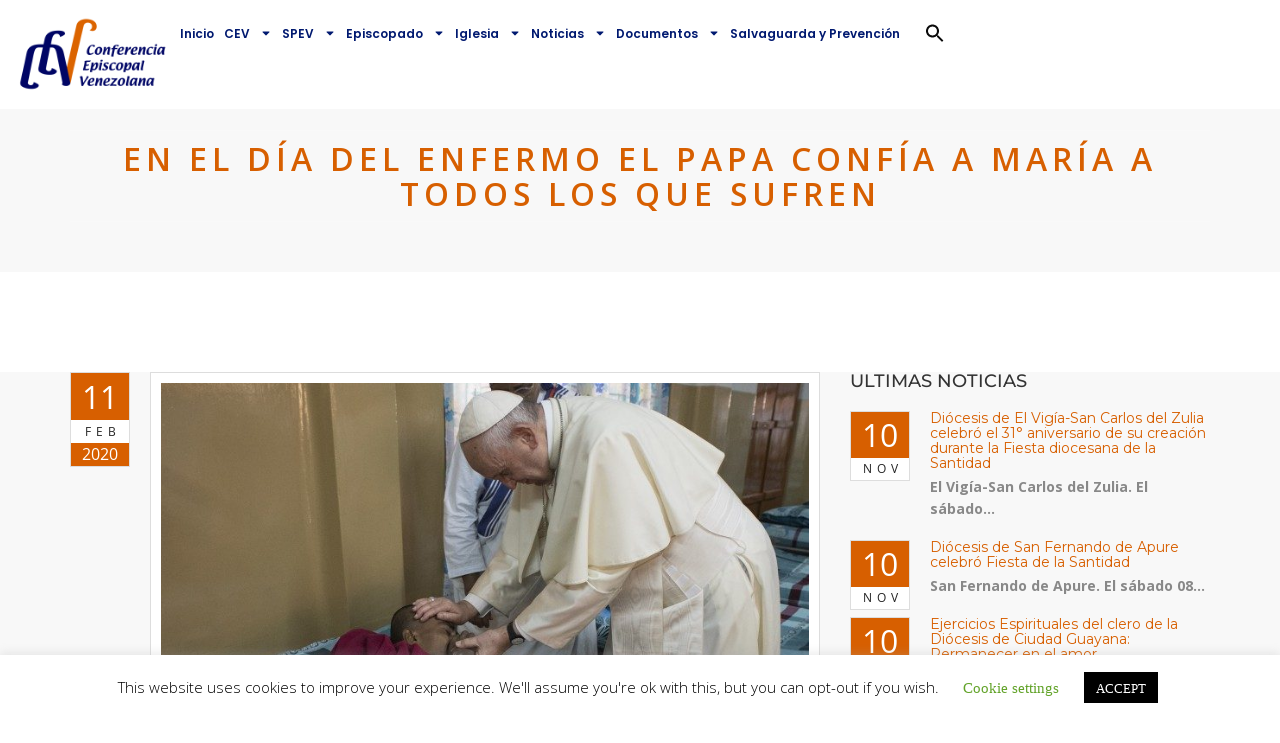

--- FILE ---
content_type: text/html; charset=UTF-8
request_url: https://conferenciaepiscopalvenezolana.com/en-el-dia-del-enfermo-el-papa-confia-a-maria-a-todos-los-que-sufren/
body_size: 26527
content:
<!DOCTYPE html>
<html lang="es">
<head>
	<meta charset="UTF-8">
	<meta name="viewport" content="width=device-width, initial-scale=1.0, viewport-fit=cover" />		<meta name='robots' content='index, follow, max-image-preview:large, max-snippet:-1, max-video-preview:-1' />
	<style>img:is([sizes="auto" i], [sizes^="auto," i]) { contain-intrinsic-size: 3000px 1500px }</style>
	
	<!-- This site is optimized with the Yoast SEO plugin v26.3 - https://yoast.com/wordpress/plugins/seo/ -->
	<title>En el Día del Enfermo el Papa confía a María a todos los que sufren</title>
	<meta name="description" content="A través de un tweet, el Papa Francisco asegura su &quot;cercanía en la oración&quot; a los enfermos, a sus familias y a los trabajadores sanitarios en la jornada" />
	<link rel="canonical" href="https://conferenciaepiscopalvenezolana.com/en-el-dia-del-enfermo-el-papa-confia-a-maria-a-todos-los-que-sufren/" />
	<meta property="og:locale" content="es_ES" />
	<meta property="og:type" content="article" />
	<meta property="og:title" content="En el Día del Enfermo el Papa confía a María a todos los que sufren" />
	<meta property="og:description" content="A través de un tweet, el Papa Francisco asegura su &quot;cercanía en la oración&quot; a los enfermos, a sus familias y a los trabajadores sanitarios en la jornada" />
	<meta property="og:url" content="https://conferenciaepiscopalvenezolana.com/en-el-dia-del-enfermo-el-papa-confia-a-maria-a-todos-los-que-sufren/" />
	<meta property="og:site_name" content="Conferencia Episcopal Venezolana" />
	<meta property="article:published_time" content="2020-02-11T20:00:23+00:00" />
	<meta property="article:modified_time" content="2020-02-11T20:00:29+00:00" />
	<meta property="og:image" content="https://conferenciaepiscopalvenezolana.com/wp-content/uploads/2020/02/cq5dam.thumbnail.cropped.750.422-2.jpeg" />
	<meta property="og:image:width" content="750" />
	<meta property="og:image:height" content="422" />
	<meta property="og:image:type" content="image/jpeg" />
	<meta name="author" content="Comunicacion" />
	<meta name="twitter:card" content="summary_large_image" />
	<meta name="twitter:label1" content="Escrito por" />
	<meta name="twitter:data1" content="Comunicacion" />
	<meta name="twitter:label2" content="Tiempo de lectura" />
	<meta name="twitter:data2" content="3 minutos" />
	<script type="application/ld+json" class="yoast-schema-graph">{"@context":"https://schema.org","@graph":[{"@type":"Article","@id":"https://conferenciaepiscopalvenezolana.com/en-el-dia-del-enfermo-el-papa-confia-a-maria-a-todos-los-que-sufren/#article","isPartOf":{"@id":"https://conferenciaepiscopalvenezolana.com/en-el-dia-del-enfermo-el-papa-confia-a-maria-a-todos-los-que-sufren/"},"author":{"name":"Comunicacion","@id":"https://conferenciaepiscopalvenezolana.com/#/schema/person/f27a464593f755be29af2063af512909"},"headline":"En el Día del Enfermo el Papa confía a María a todos los que sufren","datePublished":"2020-02-11T20:00:23+00:00","dateModified":"2020-02-11T20:00:29+00:00","mainEntityOfPage":{"@id":"https://conferenciaepiscopalvenezolana.com/en-el-dia-del-enfermo-el-papa-confia-a-maria-a-todos-los-que-sufren/"},"wordCount":552,"commentCount":0,"publisher":{"@id":"https://conferenciaepiscopalvenezolana.com/#organization"},"image":{"@id":"https://conferenciaepiscopalvenezolana.com/en-el-dia-del-enfermo-el-papa-confia-a-maria-a-todos-los-que-sufren/#primaryimage"},"thumbnailUrl":"https://conferenciaepiscopalvenezolana.com/wp-content/uploads/2020/02/cq5dam.thumbnail.cropped.750.422-2.jpeg","articleSection":["Papa Francisco"],"inLanguage":"es","potentialAction":[{"@type":"CommentAction","name":"Comment","target":["https://conferenciaepiscopalvenezolana.com/en-el-dia-del-enfermo-el-papa-confia-a-maria-a-todos-los-que-sufren/#respond"]}]},{"@type":"WebPage","@id":"https://conferenciaepiscopalvenezolana.com/en-el-dia-del-enfermo-el-papa-confia-a-maria-a-todos-los-que-sufren/","url":"https://conferenciaepiscopalvenezolana.com/en-el-dia-del-enfermo-el-papa-confia-a-maria-a-todos-los-que-sufren/","name":"En el Día del Enfermo el Papa confía a María a todos los que sufren","isPartOf":{"@id":"https://conferenciaepiscopalvenezolana.com/#website"},"primaryImageOfPage":{"@id":"https://conferenciaepiscopalvenezolana.com/en-el-dia-del-enfermo-el-papa-confia-a-maria-a-todos-los-que-sufren/#primaryimage"},"image":{"@id":"https://conferenciaepiscopalvenezolana.com/en-el-dia-del-enfermo-el-papa-confia-a-maria-a-todos-los-que-sufren/#primaryimage"},"thumbnailUrl":"https://conferenciaepiscopalvenezolana.com/wp-content/uploads/2020/02/cq5dam.thumbnail.cropped.750.422-2.jpeg","datePublished":"2020-02-11T20:00:23+00:00","dateModified":"2020-02-11T20:00:29+00:00","description":"A través de un tweet, el Papa Francisco asegura su \"cercanía en la oración\" a los enfermos, a sus familias y a los trabajadores sanitarios en la jornada","breadcrumb":{"@id":"https://conferenciaepiscopalvenezolana.com/en-el-dia-del-enfermo-el-papa-confia-a-maria-a-todos-los-que-sufren/#breadcrumb"},"inLanguage":"es","potentialAction":[{"@type":"ReadAction","target":["https://conferenciaepiscopalvenezolana.com/en-el-dia-del-enfermo-el-papa-confia-a-maria-a-todos-los-que-sufren/"]}]},{"@type":"ImageObject","inLanguage":"es","@id":"https://conferenciaepiscopalvenezolana.com/en-el-dia-del-enfermo-el-papa-confia-a-maria-a-todos-los-que-sufren/#primaryimage","url":"https://conferenciaepiscopalvenezolana.com/wp-content/uploads/2020/02/cq5dam.thumbnail.cropped.750.422-2.jpeg","contentUrl":"https://conferenciaepiscopalvenezolana.com/wp-content/uploads/2020/02/cq5dam.thumbnail.cropped.750.422-2.jpeg","width":750,"height":422},{"@type":"BreadcrumbList","@id":"https://conferenciaepiscopalvenezolana.com/en-el-dia-del-enfermo-el-papa-confia-a-maria-a-todos-los-que-sufren/#breadcrumb","itemListElement":[{"@type":"ListItem","position":1,"name":"Home","item":"https://conferenciaepiscopalvenezolana.com/"},{"@type":"ListItem","position":2,"name":"Noticias","item":"https://conferenciaepiscopalvenezolana.com/noticias/"},{"@type":"ListItem","position":3,"name":"En el Día del Enfermo el Papa confía a María a todos los que sufren"}]},{"@type":"WebSite","@id":"https://conferenciaepiscopalvenezolana.com/#website","url":"https://conferenciaepiscopalvenezolana.com/","name":"Conferencia Episcopal Venezolana","description":"La Conferencia Episcopal Venezolana (CEV) es una Institución de carácter permanente que de acuerdo al Concilio Vaticano II, asocia a los Obispos de la República; para ejercer unidos, como expresión de afecto colegial, algunas funciones pastorales respecto a los fieles de su territorio y promover, conforme a la norma del derecho, el mayor bien que la Iglesia proporciona a los hombres, sobre todo mediante formas y modos de apostolado convenientemente acomodados a las circunstancias de tiempo y lugar.","publisher":{"@id":"https://conferenciaepiscopalvenezolana.com/#organization"},"potentialAction":[{"@type":"SearchAction","target":{"@type":"EntryPoint","urlTemplate":"https://conferenciaepiscopalvenezolana.com/?s={search_term_string}"},"query-input":{"@type":"PropertyValueSpecification","valueRequired":true,"valueName":"search_term_string"}}],"inLanguage":"es"},{"@type":"Organization","@id":"https://conferenciaepiscopalvenezolana.com/#organization","name":"Conferencia Episcopal Venezolana","url":"https://conferenciaepiscopalvenezolana.com/","logo":{"@type":"ImageObject","inLanguage":"es","@id":"https://conferenciaepiscopalvenezolana.com/#/schema/logo/image/","url":"https://conferenciaepiscopalvenezolana.com/wp-content/uploads/2023/02/logo-conferencia-episcopal-venezolana.png","contentUrl":"https://conferenciaepiscopalvenezolana.com/wp-content/uploads/2023/02/logo-conferencia-episcopal-venezolana.png","width":1720,"height":923,"caption":"Conferencia Episcopal Venezolana"},"image":{"@id":"https://conferenciaepiscopalvenezolana.com/#/schema/logo/image/"}},{"@type":"Person","@id":"https://conferenciaepiscopalvenezolana.com/#/schema/person/f27a464593f755be29af2063af512909","name":"Comunicacion","image":{"@type":"ImageObject","inLanguage":"es","@id":"https://conferenciaepiscopalvenezolana.com/#/schema/person/image/","url":"https://secure.gravatar.com/avatar/18bcface9195ae0e312eaeba30e8fb09bf4fb7b0273d63f82a8c35c8acc7901f?s=96&d=robohash&r=g","contentUrl":"https://secure.gravatar.com/avatar/18bcface9195ae0e312eaeba30e8fb09bf4fb7b0273d63f82a8c35c8acc7901f?s=96&d=robohash&r=g","caption":"Comunicacion"}}]}</script>
	<!-- / Yoast SEO plugin. -->


<link rel='dns-prefetch' href='//maps.googleapis.com' />
<link rel='dns-prefetch' href='//fonts.googleapis.com' />
<link rel="alternate" type="application/rss+xml" title="Conferencia Episcopal Venezolana &raquo; Feed" href="https://conferenciaepiscopalvenezolana.com/feed/" />
<link rel="alternate" type="application/rss+xml" title="Conferencia Episcopal Venezolana &raquo; Feed de los comentarios" href="https://conferenciaepiscopalvenezolana.com/comments/feed/" />
<link rel="alternate" type="application/rss+xml" title="Conferencia Episcopal Venezolana &raquo; Comentario En el Día del Enfermo el Papa confía a María a todos los que sufren del feed" href="https://conferenciaepiscopalvenezolana.com/en-el-dia-del-enfermo-el-papa-confia-a-maria-a-todos-los-que-sufren/feed/" />
<script type="text/javascript">
/* <![CDATA[ */
window._wpemojiSettings = {"baseUrl":"https:\/\/s.w.org\/images\/core\/emoji\/16.0.1\/72x72\/","ext":".png","svgUrl":"https:\/\/s.w.org\/images\/core\/emoji\/16.0.1\/svg\/","svgExt":".svg","source":{"concatemoji":"https:\/\/conferenciaepiscopalvenezolana.com\/wp-includes\/js\/wp-emoji-release.min.js?ver=6.8.3"}};
/*! This file is auto-generated */
!function(s,n){var o,i,e;function c(e){try{var t={supportTests:e,timestamp:(new Date).valueOf()};sessionStorage.setItem(o,JSON.stringify(t))}catch(e){}}function p(e,t,n){e.clearRect(0,0,e.canvas.width,e.canvas.height),e.fillText(t,0,0);var t=new Uint32Array(e.getImageData(0,0,e.canvas.width,e.canvas.height).data),a=(e.clearRect(0,0,e.canvas.width,e.canvas.height),e.fillText(n,0,0),new Uint32Array(e.getImageData(0,0,e.canvas.width,e.canvas.height).data));return t.every(function(e,t){return e===a[t]})}function u(e,t){e.clearRect(0,0,e.canvas.width,e.canvas.height),e.fillText(t,0,0);for(var n=e.getImageData(16,16,1,1),a=0;a<n.data.length;a++)if(0!==n.data[a])return!1;return!0}function f(e,t,n,a){switch(t){case"flag":return n(e,"\ud83c\udff3\ufe0f\u200d\u26a7\ufe0f","\ud83c\udff3\ufe0f\u200b\u26a7\ufe0f")?!1:!n(e,"\ud83c\udde8\ud83c\uddf6","\ud83c\udde8\u200b\ud83c\uddf6")&&!n(e,"\ud83c\udff4\udb40\udc67\udb40\udc62\udb40\udc65\udb40\udc6e\udb40\udc67\udb40\udc7f","\ud83c\udff4\u200b\udb40\udc67\u200b\udb40\udc62\u200b\udb40\udc65\u200b\udb40\udc6e\u200b\udb40\udc67\u200b\udb40\udc7f");case"emoji":return!a(e,"\ud83e\udedf")}return!1}function g(e,t,n,a){var r="undefined"!=typeof WorkerGlobalScope&&self instanceof WorkerGlobalScope?new OffscreenCanvas(300,150):s.createElement("canvas"),o=r.getContext("2d",{willReadFrequently:!0}),i=(o.textBaseline="top",o.font="600 32px Arial",{});return e.forEach(function(e){i[e]=t(o,e,n,a)}),i}function t(e){var t=s.createElement("script");t.src=e,t.defer=!0,s.head.appendChild(t)}"undefined"!=typeof Promise&&(o="wpEmojiSettingsSupports",i=["flag","emoji"],n.supports={everything:!0,everythingExceptFlag:!0},e=new Promise(function(e){s.addEventListener("DOMContentLoaded",e,{once:!0})}),new Promise(function(t){var n=function(){try{var e=JSON.parse(sessionStorage.getItem(o));if("object"==typeof e&&"number"==typeof e.timestamp&&(new Date).valueOf()<e.timestamp+604800&&"object"==typeof e.supportTests)return e.supportTests}catch(e){}return null}();if(!n){if("undefined"!=typeof Worker&&"undefined"!=typeof OffscreenCanvas&&"undefined"!=typeof URL&&URL.createObjectURL&&"undefined"!=typeof Blob)try{var e="postMessage("+g.toString()+"("+[JSON.stringify(i),f.toString(),p.toString(),u.toString()].join(",")+"));",a=new Blob([e],{type:"text/javascript"}),r=new Worker(URL.createObjectURL(a),{name:"wpTestEmojiSupports"});return void(r.onmessage=function(e){c(n=e.data),r.terminate(),t(n)})}catch(e){}c(n=g(i,f,p,u))}t(n)}).then(function(e){for(var t in e)n.supports[t]=e[t],n.supports.everything=n.supports.everything&&n.supports[t],"flag"!==t&&(n.supports.everythingExceptFlag=n.supports.everythingExceptFlag&&n.supports[t]);n.supports.everythingExceptFlag=n.supports.everythingExceptFlag&&!n.supports.flag,n.DOMReady=!1,n.readyCallback=function(){n.DOMReady=!0}}).then(function(){return e}).then(function(){var e;n.supports.everything||(n.readyCallback(),(e=n.source||{}).concatemoji?t(e.concatemoji):e.wpemoji&&e.twemoji&&(t(e.twemoji),t(e.wpemoji)))}))}((window,document),window._wpemojiSettings);
/* ]]> */
</script>

<style id='wp-emoji-styles-inline-css' type='text/css'>

	img.wp-smiley, img.emoji {
		display: inline !important;
		border: none !important;
		box-shadow: none !important;
		height: 1em !important;
		width: 1em !important;
		margin: 0 0.07em !important;
		vertical-align: -0.1em !important;
		background: none !important;
		padding: 0 !important;
	}
</style>
<link rel='stylesheet' id='wp-block-library-css' href='https://conferenciaepiscopalvenezolana.com/wp-includes/css/dist/block-library/style.min.css?ver=6.8.3' type='text/css' media='all' />
<style id='classic-theme-styles-inline-css' type='text/css'>
/*! This file is auto-generated */
.wp-block-button__link{color:#fff;background-color:#32373c;border-radius:9999px;box-shadow:none;text-decoration:none;padding:calc(.667em + 2px) calc(1.333em + 2px);font-size:1.125em}.wp-block-file__button{background:#32373c;color:#fff;text-decoration:none}
</style>
<link rel='stylesheet' id='gutenberg-pdfjs-css' href='https://conferenciaepiscopalvenezolana.com/wp-content/plugins/pdfjs-viewer-shortcode/inc/../blocks/dist/style.css?ver=2.2.3' type='text/css' media='all' />
<link rel='stylesheet' id='wp-components-css' href='https://conferenciaepiscopalvenezolana.com/wp-includes/css/dist/components/style.min.css?ver=6.8.3' type='text/css' media='all' />
<link rel='stylesheet' id='wp-preferences-css' href='https://conferenciaepiscopalvenezolana.com/wp-includes/css/dist/preferences/style.min.css?ver=6.8.3' type='text/css' media='all' />
<link rel='stylesheet' id='wp-block-editor-css' href='https://conferenciaepiscopalvenezolana.com/wp-includes/css/dist/block-editor/style.min.css?ver=6.8.3' type='text/css' media='all' />
<link rel='stylesheet' id='popup-maker-block-library-style-css' href='https://conferenciaepiscopalvenezolana.com/wp-content/plugins/popup-maker/dist/packages/block-library-style.css?ver=dbea705cfafe089d65f1' type='text/css' media='all' />
<style id='pdfemb-pdf-embedder-viewer-style-inline-css' type='text/css'>
.wp-block-pdfemb-pdf-embedder-viewer{max-width:none}

</style>
<link rel='stylesheet' id='edd-blocks-css' href='https://conferenciaepiscopalvenezolana.com/wp-content/plugins/easy-digital-downloads/includes/blocks/assets/css/edd-blocks.css?ver=3.6.0' type='text/css' media='all' />
<style id='global-styles-inline-css' type='text/css'>
:root{--wp--preset--aspect-ratio--square: 1;--wp--preset--aspect-ratio--4-3: 4/3;--wp--preset--aspect-ratio--3-4: 3/4;--wp--preset--aspect-ratio--3-2: 3/2;--wp--preset--aspect-ratio--2-3: 2/3;--wp--preset--aspect-ratio--16-9: 16/9;--wp--preset--aspect-ratio--9-16: 9/16;--wp--preset--color--black: #000000;--wp--preset--color--cyan-bluish-gray: #abb8c3;--wp--preset--color--white: #ffffff;--wp--preset--color--pale-pink: #f78da7;--wp--preset--color--vivid-red: #cf2e2e;--wp--preset--color--luminous-vivid-orange: #ff6900;--wp--preset--color--luminous-vivid-amber: #fcb900;--wp--preset--color--light-green-cyan: #7bdcb5;--wp--preset--color--vivid-green-cyan: #00d084;--wp--preset--color--pale-cyan-blue: #8ed1fc;--wp--preset--color--vivid-cyan-blue: #0693e3;--wp--preset--color--vivid-purple: #9b51e0;--wp--preset--gradient--vivid-cyan-blue-to-vivid-purple: linear-gradient(135deg,rgba(6,147,227,1) 0%,rgb(155,81,224) 100%);--wp--preset--gradient--light-green-cyan-to-vivid-green-cyan: linear-gradient(135deg,rgb(122,220,180) 0%,rgb(0,208,130) 100%);--wp--preset--gradient--luminous-vivid-amber-to-luminous-vivid-orange: linear-gradient(135deg,rgba(252,185,0,1) 0%,rgba(255,105,0,1) 100%);--wp--preset--gradient--luminous-vivid-orange-to-vivid-red: linear-gradient(135deg,rgba(255,105,0,1) 0%,rgb(207,46,46) 100%);--wp--preset--gradient--very-light-gray-to-cyan-bluish-gray: linear-gradient(135deg,rgb(238,238,238) 0%,rgb(169,184,195) 100%);--wp--preset--gradient--cool-to-warm-spectrum: linear-gradient(135deg,rgb(74,234,220) 0%,rgb(151,120,209) 20%,rgb(207,42,186) 40%,rgb(238,44,130) 60%,rgb(251,105,98) 80%,rgb(254,248,76) 100%);--wp--preset--gradient--blush-light-purple: linear-gradient(135deg,rgb(255,206,236) 0%,rgb(152,150,240) 100%);--wp--preset--gradient--blush-bordeaux: linear-gradient(135deg,rgb(254,205,165) 0%,rgb(254,45,45) 50%,rgb(107,0,62) 100%);--wp--preset--gradient--luminous-dusk: linear-gradient(135deg,rgb(255,203,112) 0%,rgb(199,81,192) 50%,rgb(65,88,208) 100%);--wp--preset--gradient--pale-ocean: linear-gradient(135deg,rgb(255,245,203) 0%,rgb(182,227,212) 50%,rgb(51,167,181) 100%);--wp--preset--gradient--electric-grass: linear-gradient(135deg,rgb(202,248,128) 0%,rgb(113,206,126) 100%);--wp--preset--gradient--midnight: linear-gradient(135deg,rgb(2,3,129) 0%,rgb(40,116,252) 100%);--wp--preset--font-size--small: 13px;--wp--preset--font-size--medium: 20px;--wp--preset--font-size--large: 36px;--wp--preset--font-size--x-large: 42px;--wp--preset--spacing--20: 0.44rem;--wp--preset--spacing--30: 0.67rem;--wp--preset--spacing--40: 1rem;--wp--preset--spacing--50: 1.5rem;--wp--preset--spacing--60: 2.25rem;--wp--preset--spacing--70: 3.38rem;--wp--preset--spacing--80: 5.06rem;--wp--preset--shadow--natural: 6px 6px 9px rgba(0, 0, 0, 0.2);--wp--preset--shadow--deep: 12px 12px 50px rgba(0, 0, 0, 0.4);--wp--preset--shadow--sharp: 6px 6px 0px rgba(0, 0, 0, 0.2);--wp--preset--shadow--outlined: 6px 6px 0px -3px rgba(255, 255, 255, 1), 6px 6px rgba(0, 0, 0, 1);--wp--preset--shadow--crisp: 6px 6px 0px rgba(0, 0, 0, 1);}:where(.is-layout-flex){gap: 0.5em;}:where(.is-layout-grid){gap: 0.5em;}body .is-layout-flex{display: flex;}.is-layout-flex{flex-wrap: wrap;align-items: center;}.is-layout-flex > :is(*, div){margin: 0;}body .is-layout-grid{display: grid;}.is-layout-grid > :is(*, div){margin: 0;}:where(.wp-block-columns.is-layout-flex){gap: 2em;}:where(.wp-block-columns.is-layout-grid){gap: 2em;}:where(.wp-block-post-template.is-layout-flex){gap: 1.25em;}:where(.wp-block-post-template.is-layout-grid){gap: 1.25em;}.has-black-color{color: var(--wp--preset--color--black) !important;}.has-cyan-bluish-gray-color{color: var(--wp--preset--color--cyan-bluish-gray) !important;}.has-white-color{color: var(--wp--preset--color--white) !important;}.has-pale-pink-color{color: var(--wp--preset--color--pale-pink) !important;}.has-vivid-red-color{color: var(--wp--preset--color--vivid-red) !important;}.has-luminous-vivid-orange-color{color: var(--wp--preset--color--luminous-vivid-orange) !important;}.has-luminous-vivid-amber-color{color: var(--wp--preset--color--luminous-vivid-amber) !important;}.has-light-green-cyan-color{color: var(--wp--preset--color--light-green-cyan) !important;}.has-vivid-green-cyan-color{color: var(--wp--preset--color--vivid-green-cyan) !important;}.has-pale-cyan-blue-color{color: var(--wp--preset--color--pale-cyan-blue) !important;}.has-vivid-cyan-blue-color{color: var(--wp--preset--color--vivid-cyan-blue) !important;}.has-vivid-purple-color{color: var(--wp--preset--color--vivid-purple) !important;}.has-black-background-color{background-color: var(--wp--preset--color--black) !important;}.has-cyan-bluish-gray-background-color{background-color: var(--wp--preset--color--cyan-bluish-gray) !important;}.has-white-background-color{background-color: var(--wp--preset--color--white) !important;}.has-pale-pink-background-color{background-color: var(--wp--preset--color--pale-pink) !important;}.has-vivid-red-background-color{background-color: var(--wp--preset--color--vivid-red) !important;}.has-luminous-vivid-orange-background-color{background-color: var(--wp--preset--color--luminous-vivid-orange) !important;}.has-luminous-vivid-amber-background-color{background-color: var(--wp--preset--color--luminous-vivid-amber) !important;}.has-light-green-cyan-background-color{background-color: var(--wp--preset--color--light-green-cyan) !important;}.has-vivid-green-cyan-background-color{background-color: var(--wp--preset--color--vivid-green-cyan) !important;}.has-pale-cyan-blue-background-color{background-color: var(--wp--preset--color--pale-cyan-blue) !important;}.has-vivid-cyan-blue-background-color{background-color: var(--wp--preset--color--vivid-cyan-blue) !important;}.has-vivid-purple-background-color{background-color: var(--wp--preset--color--vivid-purple) !important;}.has-black-border-color{border-color: var(--wp--preset--color--black) !important;}.has-cyan-bluish-gray-border-color{border-color: var(--wp--preset--color--cyan-bluish-gray) !important;}.has-white-border-color{border-color: var(--wp--preset--color--white) !important;}.has-pale-pink-border-color{border-color: var(--wp--preset--color--pale-pink) !important;}.has-vivid-red-border-color{border-color: var(--wp--preset--color--vivid-red) !important;}.has-luminous-vivid-orange-border-color{border-color: var(--wp--preset--color--luminous-vivid-orange) !important;}.has-luminous-vivid-amber-border-color{border-color: var(--wp--preset--color--luminous-vivid-amber) !important;}.has-light-green-cyan-border-color{border-color: var(--wp--preset--color--light-green-cyan) !important;}.has-vivid-green-cyan-border-color{border-color: var(--wp--preset--color--vivid-green-cyan) !important;}.has-pale-cyan-blue-border-color{border-color: var(--wp--preset--color--pale-cyan-blue) !important;}.has-vivid-cyan-blue-border-color{border-color: var(--wp--preset--color--vivid-cyan-blue) !important;}.has-vivid-purple-border-color{border-color: var(--wp--preset--color--vivid-purple) !important;}.has-vivid-cyan-blue-to-vivid-purple-gradient-background{background: var(--wp--preset--gradient--vivid-cyan-blue-to-vivid-purple) !important;}.has-light-green-cyan-to-vivid-green-cyan-gradient-background{background: var(--wp--preset--gradient--light-green-cyan-to-vivid-green-cyan) !important;}.has-luminous-vivid-amber-to-luminous-vivid-orange-gradient-background{background: var(--wp--preset--gradient--luminous-vivid-amber-to-luminous-vivid-orange) !important;}.has-luminous-vivid-orange-to-vivid-red-gradient-background{background: var(--wp--preset--gradient--luminous-vivid-orange-to-vivid-red) !important;}.has-very-light-gray-to-cyan-bluish-gray-gradient-background{background: var(--wp--preset--gradient--very-light-gray-to-cyan-bluish-gray) !important;}.has-cool-to-warm-spectrum-gradient-background{background: var(--wp--preset--gradient--cool-to-warm-spectrum) !important;}.has-blush-light-purple-gradient-background{background: var(--wp--preset--gradient--blush-light-purple) !important;}.has-blush-bordeaux-gradient-background{background: var(--wp--preset--gradient--blush-bordeaux) !important;}.has-luminous-dusk-gradient-background{background: var(--wp--preset--gradient--luminous-dusk) !important;}.has-pale-ocean-gradient-background{background: var(--wp--preset--gradient--pale-ocean) !important;}.has-electric-grass-gradient-background{background: var(--wp--preset--gradient--electric-grass) !important;}.has-midnight-gradient-background{background: var(--wp--preset--gradient--midnight) !important;}.has-small-font-size{font-size: var(--wp--preset--font-size--small) !important;}.has-medium-font-size{font-size: var(--wp--preset--font-size--medium) !important;}.has-large-font-size{font-size: var(--wp--preset--font-size--large) !important;}.has-x-large-font-size{font-size: var(--wp--preset--font-size--x-large) !important;}
:where(.wp-block-post-template.is-layout-flex){gap: 1.25em;}:where(.wp-block-post-template.is-layout-grid){gap: 1.25em;}
:where(.wp-block-columns.is-layout-flex){gap: 2em;}:where(.wp-block-columns.is-layout-grid){gap: 2em;}
:root :where(.wp-block-pullquote){font-size: 1.5em;line-height: 1.6;}
</style>
<link rel='stylesheet' id='cookie-law-info-css' href='https://conferenciaepiscopalvenezolana.com/wp-content/plugins/cookie-law-info/legacy/public/css/cookie-law-info-public.css?ver=3.3.6' type='text/css' media='all' />
<link rel='stylesheet' id='cookie-law-info-gdpr-css' href='https://conferenciaepiscopalvenezolana.com/wp-content/plugins/cookie-law-info/legacy/public/css/cookie-law-info-gdpr.css?ver=3.3.6' type='text/css' media='all' />
<link rel='stylesheet' id='essential-grid-plugin-settings-css' href='https://conferenciaepiscopalvenezolana.com/wp-content/plugins/essential-grid/public/assets/css/settings.css?ver=2.3.2' type='text/css' media='all' />
<link rel='stylesheet' id='tp-open-sans-css' href='https://fonts.googleapis.com/css?family=Open+Sans%3A300%2C400%2C600%2C700%2C800&#038;ver=6.8.3' type='text/css' media='all' />
<link rel='stylesheet' id='tp-raleway-css' href='https://fonts.googleapis.com/css?family=Raleway%3A100%2C200%2C300%2C400%2C500%2C600%2C700%2C800%2C900&#038;ver=6.8.3' type='text/css' media='all' />
<link rel='stylesheet' id='tp-droid-serif-css' href='https://fonts.googleapis.com/css?family=Droid+Serif%3A400%2C700&#038;ver=6.8.3' type='text/css' media='all' />
<link rel='stylesheet' id='tp-fontello-css' href='https://conferenciaepiscopalvenezolana.com/wp-content/plugins/essential-grid/public/assets/font/fontello/css/fontello.css?ver=2.3.2' type='text/css' media='all' />
<link rel='stylesheet' id='image-hover-effects-css-css' href='https://conferenciaepiscopalvenezolana.com/wp-content/plugins/mega-addons-for-visual-composer/css/ihover.css?ver=6.8.3' type='text/css' media='all' />
<link rel='stylesheet' id='style-css-css' href='https://conferenciaepiscopalvenezolana.com/wp-content/plugins/mega-addons-for-visual-composer/css/style.css?ver=6.8.3' type='text/css' media='all' />
<link rel='stylesheet' id='font-awesome-latest-css' href='https://conferenciaepiscopalvenezolana.com/wp-content/plugins/mega-addons-for-visual-composer/css/font-awesome/css/all.css?ver=6.8.3' type='text/css' media='all' />
<link rel='stylesheet' id='power-addons-plugins-css' href='https://conferenciaepiscopalvenezolana.com/wp-content/plugins/power-vc-add-on/public/css/plugins.css?ver=1.0.0' type='text/css' media='all' />
<link rel='stylesheet' id='power-addons-css' href='https://conferenciaepiscopalvenezolana.com/wp-content/plugins/power-vc-add-on/public/css/power-addons-public.css?ver=1.0.0' type='text/css' media='all' />
<link rel='stylesheet' id='font-awesome-css' href='https://conferenciaepiscopalvenezolana.com/wp-content/plugins/elementor/assets/lib/font-awesome/css/font-awesome.min.css?ver=4.7.0' type='text/css' media='all' />
<link rel='stylesheet' id='bit14-vc-addons-free-css' href='https://conferenciaepiscopalvenezolana.com/wp-content/plugins/vc-addons-by-bit14/assets/css/style.css' type='text/css' media='all' />
<link rel='stylesheet' id='edd-styles-css' href='https://conferenciaepiscopalvenezolana.com/wp-content/plugins/easy-digital-downloads/assets/css/edd.min.css?ver=3.6.0' type='text/css' media='all' />
<link rel='stylesheet' id='ivory-search-styles-css' href='https://conferenciaepiscopalvenezolana.com/wp-content/plugins/add-search-to-menu/public/css/ivory-search.min.css?ver=5.5.12' type='text/css' media='all' />
<link rel='stylesheet' id='extensive-vc-main-style-css' href='https://conferenciaepiscopalvenezolana.com/wp-content/plugins/extensive-vc-addon/assets/css/main.min.css?ver=6.8.3' type='text/css' media='all' />
<link rel='stylesheet' id='ionicons-css' href='https://conferenciaepiscopalvenezolana.com/wp-content/plugins/extensive-vc-addon/assets/css/ion-icons/css/ionicons.min.css?ver=6.8.3' type='text/css' media='all' />
<link rel='stylesheet' id='blessing-fonts-css' href='https://fonts.googleapis.com/css?family=Open+Sans%3A300%2C300italic%2C400%2C400italic%2C600%2C600italic%2C700%2C700italic%2C800%2C800italic%7CRoboto+Slab%3A100%2C300%2C400%2C700%7CMontserrat%3A400%2C700%7CMerriweather%3A400%2C700%2C900%2C400italic%2C700italic%2C900italic&#038;subset=latin%2Clatin-ext' type='text/css' media='all' />
<link rel='stylesheet' id='blessing-bootstrap-css' href='https://conferenciaepiscopalvenezolana.com/wp-content/themes/blessing/assets/css/bootstrap.css?ver=1.0' type='text/css' media='all' />
<link rel='stylesheet' id='blessing-font-awesome-css' href='https://conferenciaepiscopalvenezolana.com/wp-content/themes/blessing/assets/css/font-awesome.min.css?ver=1.0' type='text/css' media='all' />
<link rel='stylesheet' id='blessing-owl-carousel-css' href='https://conferenciaepiscopalvenezolana.com/wp-content/themes/blessing/assets/css/owl.carousel.css?ver=1.0' type='text/css' media='all' />
<link rel='stylesheet' id='blessing-animate-css' href='https://conferenciaepiscopalvenezolana.com/wp-content/themes/blessing/assets/css/animate.min.css?ver=1.0' type='text/css' media='all' />
<link rel='stylesheet' id='blessing-magnific-css' href='https://conferenciaepiscopalvenezolana.com/wp-content/themes/blessing/assets/css/magnific-popup.css?ver=1.0' type='text/css' media='all' />
<link rel='stylesheet' id='blessing-normalize-css' href='https://conferenciaepiscopalvenezolana.com/wp-content/themes/blessing/assets/css/normalize.min.css?ver=1.0' type='text/css' media='all' />
<link rel='stylesheet' id='blessing-mediaelementplayer-css' href='https://conferenciaepiscopalvenezolana.com/wp-content/themes/blessing/assets/css/mediaelementplayer.css?ver=1.0' type='text/css' media='all' />
<link rel='stylesheet' id='blessing-style-css' href='https://conferenciaepiscopalvenezolana.com/wp-content/themes/blessing/style.css?ver=6.8.3' type='text/css' media='all' />
<style id='blessing-style-inline-css' type='text/css'>

    	::selection {
			color: #fff;
			background:  #d75f00;
		}
		::-moz-selection {
			color: #fff;
			background:  #d75f00;
		}

		/* default color: #8ec92f */
		/* Color */
		a{color: #d75f00;}
		a:hover{color:#222;}
		
		.event-list span.time:before,		
		.countdown li span,
		blockquote:before, .text-title h2,
		.hover .btn-view-details,
		.pagination li a, .woocommerce .star-rating span, .woocommerce .star-rating::before,
		.price .woocommerce-Price-amount, header .info ul.info-list li i
		{color: #d75f00;}

		#mainmenu > li.current-menu-ancestor > a, #mainmenu > li > a:hover, header .social a:hover,
		#mainmenu > li.current-menu-item > a, header.cbp-af-header.cbp-af-header-shrink #mainmenu > li > a:hover,
		header.cbp-af-header.cbp-af-header-shrink #mainmenu > li.current-menu-item > a 
		{color: #d75f00;}

		/* Background Color */
		.bg-color, .custom-carousel-2 .item-blog .date,
		.custom-col-3 i:hover, 
		.content-group-1 .date-wrap .date,
		.event-item .right-col,
		.btn-custom, a.btn-icon:hover,
		.lessons-list .media a, .button.btn.btn-line:hover,
		#page-events, #page-blog, #menu-btn.active,
		#sidebar .wp-tag-cloud li a,
		.date-box, #filters a.selected,
		.f_box, .featured-box-pic .btn-custom,
		.event-list .date .month,
		.testi-slider .flex-control-paging li a.flex-active,
		.info-box:hover, .info-box .price,
		.pagination li.active a, .pagination li.active a:hover, 
		.pagination li span.current, 
		.pagination li span.current:hover,
		.st-btn, .fc-widget-header, #back-to-top, #btn-search,
		.woocommerce #respond input#submit, .woocommerce a.button, 
		.woocommerce button.button, .woocommerce input.button, .woocommerce-cart .wc-proceed-to-checkout a.checkout-button,
		.woocommerce #respond input#submit.alt, .woocommerce a.button.alt, .woocommerce button.button.alt, .woocommerce input.button.alt
		{background-color:  #d75f00;}

		/* Border Color */
		.title-text:before,
		.title-text:after,
		.custom-col-3:hover,
		.custom-col-3 i:hover,
		.countdown-container h3,
		a.btn-icon:hover, .blog-post article:hover,
		.hover .btn-view-details,
		.custom-carousel-2 .item-blog:hover,
		.pagination li.active a, .pagination li.active a:hover, 
		.pagination li span.current, .pagination li span.current:hover, .button.btn.btn-line:hover
		{border-color:  #d75f00;}	
		
		body.royal_preloader{background-color: #ffffff;}

		@media only screen and (max-width: 992px) {
			#mainmenu li a, #mainmenu > li > a, header .social a {
				color:#555 !important;
			}
			#mainmenu li ul li a:hover{
				color:#d75f00 !important;
			}	
			#mainmenu > li.current-menu-ancestor > a, #mainmenu li a:hover, #mainmenu li li a:hover, #mainmenu li li.current-menu-item > a{
				color:#d75f00 !important;
			}	
			header .info, header .info ul.info-list li span, 
			header .info ul.info-list li strong, header .info .social a{
				color:#555 !important;
			}
		}

		@media only screen and (min-width: 993px) {
			#mainmenu li li a{
				background-color: #ffffff;
				color:#001970;
			}
			#mainmenu li li a:hover, #mainmenu li li.current-menu-item > a {				
				color:#d75f00;
				background:#ffffff;
			}
		}
</style>
<link rel='stylesheet' id='elementor-frontend-css' href='https://conferenciaepiscopalvenezolana.com/wp-content/plugins/elementor/assets/css/frontend.min.css?ver=3.32.4' type='text/css' media='all' />
<link rel='stylesheet' id='widget-image-css' href='https://conferenciaepiscopalvenezolana.com/wp-content/plugins/elementor/assets/css/widget-image.min.css?ver=3.32.4' type='text/css' media='all' />
<link rel='stylesheet' id='widget-nav-menu-css' href='https://conferenciaepiscopalvenezolana.com/wp-content/plugins/elementor-pro/assets/css/widget-nav-menu.min.css?ver=3.31.2' type='text/css' media='all' />
<link rel='stylesheet' id='e-sticky-css' href='https://conferenciaepiscopalvenezolana.com/wp-content/plugins/elementor-pro/assets/css/modules/sticky.min.css?ver=3.31.2' type='text/css' media='all' />
<link rel='stylesheet' id='elementor-post-31133-css' href='https://conferenciaepiscopalvenezolana.com/wp-content/uploads/elementor/css/post-31133.css?ver=1762526753' type='text/css' media='all' />
<link rel='stylesheet' id='font-awesome-5-all-css' href='https://conferenciaepiscopalvenezolana.com/wp-content/plugins/elementor/assets/lib/font-awesome/css/all.min.css?ver=3.32.4' type='text/css' media='all' />
<link rel='stylesheet' id='font-awesome-4-shim-css' href='https://conferenciaepiscopalvenezolana.com/wp-content/plugins/elementor/assets/lib/font-awesome/css/v4-shims.min.css?ver=3.32.4' type='text/css' media='all' />
<link rel='stylesheet' id='elementor-post-32366-css' href='https://conferenciaepiscopalvenezolana.com/wp-content/uploads/elementor/css/post-32366.css?ver=1762526762' type='text/css' media='all' />
<link rel='stylesheet' id='extensive-vc-google-fonts-css' href='https://fonts.googleapis.com/css?family=Raleway%3A400%2C500%2C600%2C700%2C800%2C900%7CPoppins%3A400%2C700&#038;subset=latin-ext&#038;ver=1.0' type='text/css' media='all' />
<link rel='stylesheet' id='srpw-style-css' href='https://conferenciaepiscopalvenezolana.com/wp-content/plugins/smart-recent-posts-widget/assets/css/srpw-frontend.css?ver=6.8.3' type='text/css' media='all' />
<link rel='stylesheet' id='wpr-text-animations-css-css' href='https://conferenciaepiscopalvenezolana.com/wp-content/plugins/royal-elementor-addons/assets/css/lib/animations/text-animations.min.css?ver=1.7.1036' type='text/css' media='all' />
<link rel='stylesheet' id='wpr-addons-css-css' href='https://conferenciaepiscopalvenezolana.com/wp-content/plugins/royal-elementor-addons/assets/css/frontend.min.css?ver=1.7.1036' type='text/css' media='all' />
<link rel='stylesheet' id='elementor-gf-local-roboto-css' href='http://conferenciaepiscopalvenezolana.com/wp-content/uploads/elementor/google-fonts/css/roboto.css?ver=1750363099' type='text/css' media='all' />
<link rel='stylesheet' id='elementor-gf-local-robotoslab-css' href='http://conferenciaepiscopalvenezolana.com/wp-content/uploads/elementor/google-fonts/css/robotoslab.css?ver=1750363104' type='text/css' media='all' />
<link rel='stylesheet' id='elementor-gf-local-poppins-css' href='http://conferenciaepiscopalvenezolana.com/wp-content/uploads/elementor/google-fonts/css/poppins.css?ver=1754963480' type='text/css' media='all' />
<script type="text/javascript" data-cfasync="false" src="https://conferenciaepiscopalvenezolana.com/wp-includes/js/jquery/jquery.min.js?ver=3.7.1" id="jquery-core-js"></script>
<script type="text/javascript" data-cfasync="false" src="https://conferenciaepiscopalvenezolana.com/wp-includes/js/jquery/jquery-migrate.min.js?ver=3.4.1" id="jquery-migrate-js"></script>
<script type="text/javascript" id="cookie-law-info-js-extra">
/* <![CDATA[ */
var Cli_Data = {"nn_cookie_ids":[],"cookielist":[],"non_necessary_cookies":[],"ccpaEnabled":"","ccpaRegionBased":"","ccpaBarEnabled":"","strictlyEnabled":["necessary","obligatoire"],"ccpaType":"gdpr","js_blocking":"","custom_integration":"","triggerDomRefresh":"","secure_cookies":""};
var cli_cookiebar_settings = {"animate_speed_hide":"500","animate_speed_show":"500","background":"#FFF","border":"#b1a6a6c2","border_on":"","button_1_button_colour":"#000","button_1_button_hover":"#000000","button_1_link_colour":"#fff","button_1_as_button":"1","button_1_new_win":"","button_2_button_colour":"#333","button_2_button_hover":"#292929","button_2_link_colour":"#444","button_2_as_button":"","button_2_hidebar":"","button_3_button_colour":"#000","button_3_button_hover":"#000000","button_3_link_colour":"#fff","button_3_as_button":"1","button_3_new_win":"","button_4_button_colour":"#000","button_4_button_hover":"#000000","button_4_link_colour":"#62a329","button_4_as_button":"","button_7_button_colour":"#61a229","button_7_button_hover":"#4e8221","button_7_link_colour":"#fff","button_7_as_button":"1","button_7_new_win":"","font_family":"inherit","header_fix":"","notify_animate_hide":"1","notify_animate_show":"","notify_div_id":"#cookie-law-info-bar","notify_position_horizontal":"right","notify_position_vertical":"bottom","scroll_close":"","scroll_close_reload":"","accept_close_reload":"","reject_close_reload":"","showagain_tab":"1","showagain_background":"#fff","showagain_border":"#000","showagain_div_id":"#cookie-law-info-again","showagain_x_position":"100px","text":"#000","show_once_yn":"","show_once":"10000","logging_on":"","as_popup":"","popup_overlay":"1","bar_heading_text":"","cookie_bar_as":"banner","popup_showagain_position":"bottom-right","widget_position":"left"};
var log_object = {"ajax_url":"https:\/\/conferenciaepiscopalvenezolana.com\/wp-admin\/admin-ajax.php"};
/* ]]> */
</script>
<script type="text/javascript" src="https://conferenciaepiscopalvenezolana.com/wp-content/plugins/cookie-law-info/legacy/public/js/cookie-law-info-public.js?ver=3.3.6" id="cookie-law-info-js"></script>
<script type="text/javascript" src="https://maps.googleapis.com/maps/api/js?key=AIzaSyAvpnlHRidMIU374bKM5-sx8ruc01OvDjI&amp;ver=1.0" id="blessing-mapapi-js"></script>
<script type="text/javascript" src="https://conferenciaepiscopalvenezolana.com/wp-content/themes/blessing/assets/js/magnific-popup.js?ver=1.0" id="blessing-magnific-js"></script>
<script type="text/javascript" src="https://conferenciaepiscopalvenezolana.com/wp-content/themes/blessing/assets/js/jquery.countdown.min.js?ver=1.0" id="blessing-countdown-js"></script>
<script type="text/javascript" src="https://conferenciaepiscopalvenezolana.com/wp-content/plugins/elementor/assets/lib/font-awesome/js/v4-shims.min.js?ver=3.32.4" id="font-awesome-4-shim-js"></script>
<link rel="https://api.w.org/" href="https://conferenciaepiscopalvenezolana.com/wp-json/" /><link rel="alternate" title="JSON" type="application/json" href="https://conferenciaepiscopalvenezolana.com/wp-json/wp/v2/posts/3410" /><link rel="EditURI" type="application/rsd+xml" title="RSD" href="https://conferenciaepiscopalvenezolana.com/xmlrpc.php?rsd" />
<meta name="generator" content="WordPress 6.8.3" />
<link rel='shortlink' href='https://conferenciaepiscopalvenezolana.com/?p=3410' />
<link rel="alternate" title="oEmbed (JSON)" type="application/json+oembed" href="https://conferenciaepiscopalvenezolana.com/wp-json/oembed/1.0/embed?url=https%3A%2F%2Fconferenciaepiscopalvenezolana.com%2Fen-el-dia-del-enfermo-el-papa-confia-a-maria-a-todos-los-que-sufren%2F" />
<link rel="alternate" title="oEmbed (XML)" type="text/xml+oembed" href="https://conferenciaepiscopalvenezolana.com/wp-json/oembed/1.0/embed?url=https%3A%2F%2Fconferenciaepiscopalvenezolana.com%2Fen-el-dia-del-enfermo-el-papa-confia-a-maria-a-todos-los-que-sufren%2F&#038;format=xml" />
<meta name="generator" content="Easy Digital Downloads v3.6.0" />
<link rel="pingback" href="https://conferenciaepiscopalvenezolana.com/xmlrpc.php">
<meta name="generator" content="Elementor 3.32.4; features: e_font_icon_svg, additional_custom_breakpoints; settings: css_print_method-external, google_font-enabled, font_display-swap">
<style type="text/css">.recentcomments a{display:inline !important;padding:0 !important;margin:0 !important;}</style>			<style>
				.e-con.e-parent:nth-of-type(n+4):not(.e-lazyloaded):not(.e-no-lazyload),
				.e-con.e-parent:nth-of-type(n+4):not(.e-lazyloaded):not(.e-no-lazyload) * {
					background-image: none !important;
				}
				@media screen and (max-height: 1024px) {
					.e-con.e-parent:nth-of-type(n+3):not(.e-lazyloaded):not(.e-no-lazyload),
					.e-con.e-parent:nth-of-type(n+3):not(.e-lazyloaded):not(.e-no-lazyload) * {
						background-image: none !important;
					}
				}
				@media screen and (max-height: 640px) {
					.e-con.e-parent:nth-of-type(n+2):not(.e-lazyloaded):not(.e-no-lazyload),
					.e-con.e-parent:nth-of-type(n+2):not(.e-lazyloaded):not(.e-no-lazyload) * {
						background-image: none !important;
					}
				}
			</style>
			<meta name="generator" content="Powered by WPBakery Page Builder - drag and drop page builder for WordPress."/>
<link rel="icon" href="https://conferenciaepiscopalvenezolana.com/wp-content/uploads/2022/05/Primer-logo-CEV-transparente-75x75.webp" sizes="32x32" />
<link rel="icon" href="https://conferenciaepiscopalvenezolana.com/wp-content/uploads/2022/05/Primer-logo-CEV-transparente-370x370.webp" sizes="192x192" />
<link rel="apple-touch-icon" href="https://conferenciaepiscopalvenezolana.com/wp-content/uploads/2022/05/Primer-logo-CEV-transparente-370x370.webp" />
<meta name="msapplication-TileImage" content="https://conferenciaepiscopalvenezolana.com/wp-content/uploads/2022/05/Primer-logo-CEV-transparente-370x370.webp" />
		<style type="text/css" id="wp-custom-css">
			#subheader{     background: 50% -124.4px rgb(248, 248, 248) !important;
    padding: 30px 0 30px 0;}
#subheader h1{
	color:#d75f00;
}
#content {
    padding: 0px 0 80px 0;
}

.edd_free_link {
	margin-top:10px;
}

#blog-comment .post-navigation {
	display:none;
}
header.cbp-af-header{
	position:static;
	
}

p{
	text-align: justify;
}

#subheader h1{
	font-weight: 600;
}

.blog-read{
	font-size: 16px;
	color: #2F2F2F;
	font-weight: 500;
}

.sc_blogger_item_excerpt_text p{
	font-size: 14px;
}

.sc_blogger_item_title a{
	font-weight: 500;
}

#back-to-top.show{
	opacity: 0;
}

.blog-read .preview .post-slider.owl-theme .owl-controls{
	bottom: 300px;
}

.txt{
	font-weight: 700;
}

.wis-template-ad{
	display: none;
}

#blog-comment{
	display: none;
}

.container{
	margin-top: 100px;
}

		</style>
		<style id="wpr_lightbox_styles">
				.lg-backdrop {
					background-color: rgba(0,0,0,0.6) !important;
				}
				.lg-toolbar,
				.lg-dropdown {
					background-color: rgba(0,0,0,0.8) !important;
				}
				.lg-dropdown:after {
					border-bottom-color: rgba(0,0,0,0.8) !important;
				}
				.lg-sub-html {
					background-color: rgba(0,0,0,0.8) !important;
				}
				.lg-thumb-outer,
				.lg-progress-bar {
					background-color: #444444 !important;
				}
				.lg-progress {
					background-color: #a90707 !important;
				}
				.lg-icon {
					color: #efefef !important;
					font-size: 20px !important;
				}
				.lg-icon.lg-toogle-thumb {
					font-size: 24px !important;
				}
				.lg-icon:hover,
				.lg-dropdown-text:hover {
					color: #ffffff !important;
				}
				.lg-sub-html,
				.lg-dropdown-text {
					color: #efefef !important;
					font-size: 14px !important;
				}
				#lg-counter {
					color: #efefef !important;
					font-size: 14px !important;
				}
				.lg-prev,
				.lg-next {
					font-size: 35px !important;
				}

				/* Defaults */
				.lg-icon {
				background-color: transparent !important;
				}

				#lg-counter {
				opacity: 0.9;
				}

				.lg-thumb-outer {
				padding: 0 10px;
				}

				.lg-thumb-item {
				border-radius: 0 !important;
				border: none !important;
				opacity: 0.5;
				}

				.lg-thumb-item.active {
					opacity: 1;
				}
	         </style><style id="kirki-inline-styles">#royal_preloader.royal_preloader_logo .royal_preloader_percentage{font-family:Open Sans;font-size:13px;font-weight:400;letter-spacing:2px;line-height:40px;text-align:center;text-transform:none;color:#f8f8f8;}header .info, header .info ul.info-list li span, header .info ul.info-list li strong, header .info .social a{color:#001970;}header .info .social a:hover, header .info a:hover{color:#d75f00;}header .info{border-bottom-color:rgba(255,255,255,0.12);}#mainmenu > li > a, header .social a{color:#001970;}header.cbp-af-header.cbp-af-header-shrink #mainmenu > li > a, header.cbp-af-header.cbp-af-header-shrink .social a{color:#001970;}.menu-back.cbp-af-header{background-color:rgba(255, 255, 255, 0.59);}header.cbp-af-header.cbp-af-header-shrink{background-color:rgba(255,255,255,0.79);border-bottom-color:#eeeeee;}ul#mainmenu > li > a{font-family:Montserrat;font-size:13px;font-weight:700;letter-spacing:0.5px;line-height:1.5em;text-align:center;text-transform:none;}ul#mainmenu li li a{font-family:Montserrat;font-size:14px;font-weight:500;letter-spacing:normal;line-height:1.3em;text-align:left;text-transform:none;}footer.site-footer, footer.site-footer h3{color:#ffffff;}footer.site-footer .sub-footer{color:#cccccc;background-color:#0b0b0b;padding-top:40px;padding-bottom:40px;}footer.site-footer{background-color:#111111;}footer.site-footer .main-footer{padding-top:80px;padding-bottom:10px;}body{font-family:Open Sans;font-size:14px;font-weight:400;letter-spacing:0px;line-height:1.7em;text-align:inherit;text-transform:none;color:#888888;}/* cyrillic-ext */
@font-face {
  font-family: 'Open Sans';
  font-style: normal;
  font-weight: 400;
  font-stretch: 100%;
  font-display: swap;
  src: url(https://conferenciaepiscopalvenezolana.com/wp-content/fonts/open-sans/memSYaGs126MiZpBA-UvWbX2vVnXBbObj2OVZyOOSr4dVJWUgsjZ0B4taVIGxA.woff2) format('woff2');
  unicode-range: U+0460-052F, U+1C80-1C8A, U+20B4, U+2DE0-2DFF, U+A640-A69F, U+FE2E-FE2F;
}
/* cyrillic */
@font-face {
  font-family: 'Open Sans';
  font-style: normal;
  font-weight: 400;
  font-stretch: 100%;
  font-display: swap;
  src: url(https://conferenciaepiscopalvenezolana.com/wp-content/fonts/open-sans/memSYaGs126MiZpBA-UvWbX2vVnXBbObj2OVZyOOSr4dVJWUgsjZ0B4kaVIGxA.woff2) format('woff2');
  unicode-range: U+0301, U+0400-045F, U+0490-0491, U+04B0-04B1, U+2116;
}
/* greek-ext */
@font-face {
  font-family: 'Open Sans';
  font-style: normal;
  font-weight: 400;
  font-stretch: 100%;
  font-display: swap;
  src: url(https://conferenciaepiscopalvenezolana.com/wp-content/fonts/open-sans/memSYaGs126MiZpBA-UvWbX2vVnXBbObj2OVZyOOSr4dVJWUgsjZ0B4saVIGxA.woff2) format('woff2');
  unicode-range: U+1F00-1FFF;
}
/* greek */
@font-face {
  font-family: 'Open Sans';
  font-style: normal;
  font-weight: 400;
  font-stretch: 100%;
  font-display: swap;
  src: url(https://conferenciaepiscopalvenezolana.com/wp-content/fonts/open-sans/memSYaGs126MiZpBA-UvWbX2vVnXBbObj2OVZyOOSr4dVJWUgsjZ0B4jaVIGxA.woff2) format('woff2');
  unicode-range: U+0370-0377, U+037A-037F, U+0384-038A, U+038C, U+038E-03A1, U+03A3-03FF;
}
/* hebrew */
@font-face {
  font-family: 'Open Sans';
  font-style: normal;
  font-weight: 400;
  font-stretch: 100%;
  font-display: swap;
  src: url(https://conferenciaepiscopalvenezolana.com/wp-content/fonts/open-sans/memSYaGs126MiZpBA-UvWbX2vVnXBbObj2OVZyOOSr4dVJWUgsjZ0B4iaVIGxA.woff2) format('woff2');
  unicode-range: U+0307-0308, U+0590-05FF, U+200C-2010, U+20AA, U+25CC, U+FB1D-FB4F;
}
/* math */
@font-face {
  font-family: 'Open Sans';
  font-style: normal;
  font-weight: 400;
  font-stretch: 100%;
  font-display: swap;
  src: url(https://conferenciaepiscopalvenezolana.com/wp-content/fonts/open-sans/memSYaGs126MiZpBA-UvWbX2vVnXBbObj2OVZyOOSr4dVJWUgsjZ0B5caVIGxA.woff2) format('woff2');
  unicode-range: U+0302-0303, U+0305, U+0307-0308, U+0310, U+0312, U+0315, U+031A, U+0326-0327, U+032C, U+032F-0330, U+0332-0333, U+0338, U+033A, U+0346, U+034D, U+0391-03A1, U+03A3-03A9, U+03B1-03C9, U+03D1, U+03D5-03D6, U+03F0-03F1, U+03F4-03F5, U+2016-2017, U+2034-2038, U+203C, U+2040, U+2043, U+2047, U+2050, U+2057, U+205F, U+2070-2071, U+2074-208E, U+2090-209C, U+20D0-20DC, U+20E1, U+20E5-20EF, U+2100-2112, U+2114-2115, U+2117-2121, U+2123-214F, U+2190, U+2192, U+2194-21AE, U+21B0-21E5, U+21F1-21F2, U+21F4-2211, U+2213-2214, U+2216-22FF, U+2308-230B, U+2310, U+2319, U+231C-2321, U+2336-237A, U+237C, U+2395, U+239B-23B7, U+23D0, U+23DC-23E1, U+2474-2475, U+25AF, U+25B3, U+25B7, U+25BD, U+25C1, U+25CA, U+25CC, U+25FB, U+266D-266F, U+27C0-27FF, U+2900-2AFF, U+2B0E-2B11, U+2B30-2B4C, U+2BFE, U+3030, U+FF5B, U+FF5D, U+1D400-1D7FF, U+1EE00-1EEFF;
}
/* symbols */
@font-face {
  font-family: 'Open Sans';
  font-style: normal;
  font-weight: 400;
  font-stretch: 100%;
  font-display: swap;
  src: url(https://conferenciaepiscopalvenezolana.com/wp-content/fonts/open-sans/memSYaGs126MiZpBA-UvWbX2vVnXBbObj2OVZyOOSr4dVJWUgsjZ0B5OaVIGxA.woff2) format('woff2');
  unicode-range: U+0001-000C, U+000E-001F, U+007F-009F, U+20DD-20E0, U+20E2-20E4, U+2150-218F, U+2190, U+2192, U+2194-2199, U+21AF, U+21E6-21F0, U+21F3, U+2218-2219, U+2299, U+22C4-22C6, U+2300-243F, U+2440-244A, U+2460-24FF, U+25A0-27BF, U+2800-28FF, U+2921-2922, U+2981, U+29BF, U+29EB, U+2B00-2BFF, U+4DC0-4DFF, U+FFF9-FFFB, U+10140-1018E, U+10190-1019C, U+101A0, U+101D0-101FD, U+102E0-102FB, U+10E60-10E7E, U+1D2C0-1D2D3, U+1D2E0-1D37F, U+1F000-1F0FF, U+1F100-1F1AD, U+1F1E6-1F1FF, U+1F30D-1F30F, U+1F315, U+1F31C, U+1F31E, U+1F320-1F32C, U+1F336, U+1F378, U+1F37D, U+1F382, U+1F393-1F39F, U+1F3A7-1F3A8, U+1F3AC-1F3AF, U+1F3C2, U+1F3C4-1F3C6, U+1F3CA-1F3CE, U+1F3D4-1F3E0, U+1F3ED, U+1F3F1-1F3F3, U+1F3F5-1F3F7, U+1F408, U+1F415, U+1F41F, U+1F426, U+1F43F, U+1F441-1F442, U+1F444, U+1F446-1F449, U+1F44C-1F44E, U+1F453, U+1F46A, U+1F47D, U+1F4A3, U+1F4B0, U+1F4B3, U+1F4B9, U+1F4BB, U+1F4BF, U+1F4C8-1F4CB, U+1F4D6, U+1F4DA, U+1F4DF, U+1F4E3-1F4E6, U+1F4EA-1F4ED, U+1F4F7, U+1F4F9-1F4FB, U+1F4FD-1F4FE, U+1F503, U+1F507-1F50B, U+1F50D, U+1F512-1F513, U+1F53E-1F54A, U+1F54F-1F5FA, U+1F610, U+1F650-1F67F, U+1F687, U+1F68D, U+1F691, U+1F694, U+1F698, U+1F6AD, U+1F6B2, U+1F6B9-1F6BA, U+1F6BC, U+1F6C6-1F6CF, U+1F6D3-1F6D7, U+1F6E0-1F6EA, U+1F6F0-1F6F3, U+1F6F7-1F6FC, U+1F700-1F7FF, U+1F800-1F80B, U+1F810-1F847, U+1F850-1F859, U+1F860-1F887, U+1F890-1F8AD, U+1F8B0-1F8BB, U+1F8C0-1F8C1, U+1F900-1F90B, U+1F93B, U+1F946, U+1F984, U+1F996, U+1F9E9, U+1FA00-1FA6F, U+1FA70-1FA7C, U+1FA80-1FA89, U+1FA8F-1FAC6, U+1FACE-1FADC, U+1FADF-1FAE9, U+1FAF0-1FAF8, U+1FB00-1FBFF;
}
/* vietnamese */
@font-face {
  font-family: 'Open Sans';
  font-style: normal;
  font-weight: 400;
  font-stretch: 100%;
  font-display: swap;
  src: url(https://conferenciaepiscopalvenezolana.com/wp-content/fonts/open-sans/memSYaGs126MiZpBA-UvWbX2vVnXBbObj2OVZyOOSr4dVJWUgsjZ0B4vaVIGxA.woff2) format('woff2');
  unicode-range: U+0102-0103, U+0110-0111, U+0128-0129, U+0168-0169, U+01A0-01A1, U+01AF-01B0, U+0300-0301, U+0303-0304, U+0308-0309, U+0323, U+0329, U+1EA0-1EF9, U+20AB;
}
/* latin-ext */
@font-face {
  font-family: 'Open Sans';
  font-style: normal;
  font-weight: 400;
  font-stretch: 100%;
  font-display: swap;
  src: url(https://conferenciaepiscopalvenezolana.com/wp-content/fonts/open-sans/memSYaGs126MiZpBA-UvWbX2vVnXBbObj2OVZyOOSr4dVJWUgsjZ0B4uaVIGxA.woff2) format('woff2');
  unicode-range: U+0100-02BA, U+02BD-02C5, U+02C7-02CC, U+02CE-02D7, U+02DD-02FF, U+0304, U+0308, U+0329, U+1D00-1DBF, U+1E00-1E9F, U+1EF2-1EFF, U+2020, U+20A0-20AB, U+20AD-20C0, U+2113, U+2C60-2C7F, U+A720-A7FF;
}
/* latin */
@font-face {
  font-family: 'Open Sans';
  font-style: normal;
  font-weight: 400;
  font-stretch: 100%;
  font-display: swap;
  src: url(https://conferenciaepiscopalvenezolana.com/wp-content/fonts/open-sans/memSYaGs126MiZpBA-UvWbX2vVnXBbObj2OVZyOOSr4dVJWUgsjZ0B4gaVI.woff2) format('woff2');
  unicode-range: U+0000-00FF, U+0131, U+0152-0153, U+02BB-02BC, U+02C6, U+02DA, U+02DC, U+0304, U+0308, U+0329, U+2000-206F, U+20AC, U+2122, U+2191, U+2193, U+2212, U+2215, U+FEFF, U+FFFD;
}/* cyrillic-ext */
@font-face {
  font-family: 'Montserrat';
  font-style: normal;
  font-weight: 500;
  font-display: swap;
  src: url(https://conferenciaepiscopalvenezolana.com/wp-content/fonts/montserrat/JTUSjIg1_i6t8kCHKm459WRhyzbi.woff2) format('woff2');
  unicode-range: U+0460-052F, U+1C80-1C8A, U+20B4, U+2DE0-2DFF, U+A640-A69F, U+FE2E-FE2F;
}
/* cyrillic */
@font-face {
  font-family: 'Montserrat';
  font-style: normal;
  font-weight: 500;
  font-display: swap;
  src: url(https://conferenciaepiscopalvenezolana.com/wp-content/fonts/montserrat/JTUSjIg1_i6t8kCHKm459W1hyzbi.woff2) format('woff2');
  unicode-range: U+0301, U+0400-045F, U+0490-0491, U+04B0-04B1, U+2116;
}
/* vietnamese */
@font-face {
  font-family: 'Montserrat';
  font-style: normal;
  font-weight: 500;
  font-display: swap;
  src: url(https://conferenciaepiscopalvenezolana.com/wp-content/fonts/montserrat/JTUSjIg1_i6t8kCHKm459WZhyzbi.woff2) format('woff2');
  unicode-range: U+0102-0103, U+0110-0111, U+0128-0129, U+0168-0169, U+01A0-01A1, U+01AF-01B0, U+0300-0301, U+0303-0304, U+0308-0309, U+0323, U+0329, U+1EA0-1EF9, U+20AB;
}
/* latin-ext */
@font-face {
  font-family: 'Montserrat';
  font-style: normal;
  font-weight: 500;
  font-display: swap;
  src: url(https://conferenciaepiscopalvenezolana.com/wp-content/fonts/montserrat/JTUSjIg1_i6t8kCHKm459Wdhyzbi.woff2) format('woff2');
  unicode-range: U+0100-02BA, U+02BD-02C5, U+02C7-02CC, U+02CE-02D7, U+02DD-02FF, U+0304, U+0308, U+0329, U+1D00-1DBF, U+1E00-1E9F, U+1EF2-1EFF, U+2020, U+20A0-20AB, U+20AD-20C0, U+2113, U+2C60-2C7F, U+A720-A7FF;
}
/* latin */
@font-face {
  font-family: 'Montserrat';
  font-style: normal;
  font-weight: 500;
  font-display: swap;
  src: url(https://conferenciaepiscopalvenezolana.com/wp-content/fonts/montserrat/JTUSjIg1_i6t8kCHKm459Wlhyw.woff2) format('woff2');
  unicode-range: U+0000-00FF, U+0131, U+0152-0153, U+02BB-02BC, U+02C6, U+02DA, U+02DC, U+0304, U+0308, U+0329, U+2000-206F, U+20AC, U+2122, U+2191, U+2193, U+2212, U+2215, U+FEFF, U+FFFD;
}
/* cyrillic-ext */
@font-face {
  font-family: 'Montserrat';
  font-style: normal;
  font-weight: 700;
  font-display: swap;
  src: url(https://conferenciaepiscopalvenezolana.com/wp-content/fonts/montserrat/JTUSjIg1_i6t8kCHKm459WRhyzbi.woff2) format('woff2');
  unicode-range: U+0460-052F, U+1C80-1C8A, U+20B4, U+2DE0-2DFF, U+A640-A69F, U+FE2E-FE2F;
}
/* cyrillic */
@font-face {
  font-family: 'Montserrat';
  font-style: normal;
  font-weight: 700;
  font-display: swap;
  src: url(https://conferenciaepiscopalvenezolana.com/wp-content/fonts/montserrat/JTUSjIg1_i6t8kCHKm459W1hyzbi.woff2) format('woff2');
  unicode-range: U+0301, U+0400-045F, U+0490-0491, U+04B0-04B1, U+2116;
}
/* vietnamese */
@font-face {
  font-family: 'Montserrat';
  font-style: normal;
  font-weight: 700;
  font-display: swap;
  src: url(https://conferenciaepiscopalvenezolana.com/wp-content/fonts/montserrat/JTUSjIg1_i6t8kCHKm459WZhyzbi.woff2) format('woff2');
  unicode-range: U+0102-0103, U+0110-0111, U+0128-0129, U+0168-0169, U+01A0-01A1, U+01AF-01B0, U+0300-0301, U+0303-0304, U+0308-0309, U+0323, U+0329, U+1EA0-1EF9, U+20AB;
}
/* latin-ext */
@font-face {
  font-family: 'Montserrat';
  font-style: normal;
  font-weight: 700;
  font-display: swap;
  src: url(https://conferenciaepiscopalvenezolana.com/wp-content/fonts/montserrat/JTUSjIg1_i6t8kCHKm459Wdhyzbi.woff2) format('woff2');
  unicode-range: U+0100-02BA, U+02BD-02C5, U+02C7-02CC, U+02CE-02D7, U+02DD-02FF, U+0304, U+0308, U+0329, U+1D00-1DBF, U+1E00-1E9F, U+1EF2-1EFF, U+2020, U+20A0-20AB, U+20AD-20C0, U+2113, U+2C60-2C7F, U+A720-A7FF;
}
/* latin */
@font-face {
  font-family: 'Montserrat';
  font-style: normal;
  font-weight: 700;
  font-display: swap;
  src: url(https://conferenciaepiscopalvenezolana.com/wp-content/fonts/montserrat/JTUSjIg1_i6t8kCHKm459Wlhyw.woff2) format('woff2');
  unicode-range: U+0000-00FF, U+0131, U+0152-0153, U+02BB-02BC, U+02C6, U+02DA, U+02DC, U+0304, U+0308, U+0329, U+2000-206F, U+20AC, U+2122, U+2191, U+2193, U+2212, U+2215, U+FEFF, U+FFFD;
}/* cyrillic-ext */
@font-face {
  font-family: 'Open Sans';
  font-style: normal;
  font-weight: 400;
  font-stretch: 100%;
  font-display: swap;
  src: url(https://conferenciaepiscopalvenezolana.com/wp-content/fonts/open-sans/memSYaGs126MiZpBA-UvWbX2vVnXBbObj2OVZyOOSr4dVJWUgsjZ0B4taVIGxA.woff2) format('woff2');
  unicode-range: U+0460-052F, U+1C80-1C8A, U+20B4, U+2DE0-2DFF, U+A640-A69F, U+FE2E-FE2F;
}
/* cyrillic */
@font-face {
  font-family: 'Open Sans';
  font-style: normal;
  font-weight: 400;
  font-stretch: 100%;
  font-display: swap;
  src: url(https://conferenciaepiscopalvenezolana.com/wp-content/fonts/open-sans/memSYaGs126MiZpBA-UvWbX2vVnXBbObj2OVZyOOSr4dVJWUgsjZ0B4kaVIGxA.woff2) format('woff2');
  unicode-range: U+0301, U+0400-045F, U+0490-0491, U+04B0-04B1, U+2116;
}
/* greek-ext */
@font-face {
  font-family: 'Open Sans';
  font-style: normal;
  font-weight: 400;
  font-stretch: 100%;
  font-display: swap;
  src: url(https://conferenciaepiscopalvenezolana.com/wp-content/fonts/open-sans/memSYaGs126MiZpBA-UvWbX2vVnXBbObj2OVZyOOSr4dVJWUgsjZ0B4saVIGxA.woff2) format('woff2');
  unicode-range: U+1F00-1FFF;
}
/* greek */
@font-face {
  font-family: 'Open Sans';
  font-style: normal;
  font-weight: 400;
  font-stretch: 100%;
  font-display: swap;
  src: url(https://conferenciaepiscopalvenezolana.com/wp-content/fonts/open-sans/memSYaGs126MiZpBA-UvWbX2vVnXBbObj2OVZyOOSr4dVJWUgsjZ0B4jaVIGxA.woff2) format('woff2');
  unicode-range: U+0370-0377, U+037A-037F, U+0384-038A, U+038C, U+038E-03A1, U+03A3-03FF;
}
/* hebrew */
@font-face {
  font-family: 'Open Sans';
  font-style: normal;
  font-weight: 400;
  font-stretch: 100%;
  font-display: swap;
  src: url(https://conferenciaepiscopalvenezolana.com/wp-content/fonts/open-sans/memSYaGs126MiZpBA-UvWbX2vVnXBbObj2OVZyOOSr4dVJWUgsjZ0B4iaVIGxA.woff2) format('woff2');
  unicode-range: U+0307-0308, U+0590-05FF, U+200C-2010, U+20AA, U+25CC, U+FB1D-FB4F;
}
/* math */
@font-face {
  font-family: 'Open Sans';
  font-style: normal;
  font-weight: 400;
  font-stretch: 100%;
  font-display: swap;
  src: url(https://conferenciaepiscopalvenezolana.com/wp-content/fonts/open-sans/memSYaGs126MiZpBA-UvWbX2vVnXBbObj2OVZyOOSr4dVJWUgsjZ0B5caVIGxA.woff2) format('woff2');
  unicode-range: U+0302-0303, U+0305, U+0307-0308, U+0310, U+0312, U+0315, U+031A, U+0326-0327, U+032C, U+032F-0330, U+0332-0333, U+0338, U+033A, U+0346, U+034D, U+0391-03A1, U+03A3-03A9, U+03B1-03C9, U+03D1, U+03D5-03D6, U+03F0-03F1, U+03F4-03F5, U+2016-2017, U+2034-2038, U+203C, U+2040, U+2043, U+2047, U+2050, U+2057, U+205F, U+2070-2071, U+2074-208E, U+2090-209C, U+20D0-20DC, U+20E1, U+20E5-20EF, U+2100-2112, U+2114-2115, U+2117-2121, U+2123-214F, U+2190, U+2192, U+2194-21AE, U+21B0-21E5, U+21F1-21F2, U+21F4-2211, U+2213-2214, U+2216-22FF, U+2308-230B, U+2310, U+2319, U+231C-2321, U+2336-237A, U+237C, U+2395, U+239B-23B7, U+23D0, U+23DC-23E1, U+2474-2475, U+25AF, U+25B3, U+25B7, U+25BD, U+25C1, U+25CA, U+25CC, U+25FB, U+266D-266F, U+27C0-27FF, U+2900-2AFF, U+2B0E-2B11, U+2B30-2B4C, U+2BFE, U+3030, U+FF5B, U+FF5D, U+1D400-1D7FF, U+1EE00-1EEFF;
}
/* symbols */
@font-face {
  font-family: 'Open Sans';
  font-style: normal;
  font-weight: 400;
  font-stretch: 100%;
  font-display: swap;
  src: url(https://conferenciaepiscopalvenezolana.com/wp-content/fonts/open-sans/memSYaGs126MiZpBA-UvWbX2vVnXBbObj2OVZyOOSr4dVJWUgsjZ0B5OaVIGxA.woff2) format('woff2');
  unicode-range: U+0001-000C, U+000E-001F, U+007F-009F, U+20DD-20E0, U+20E2-20E4, U+2150-218F, U+2190, U+2192, U+2194-2199, U+21AF, U+21E6-21F0, U+21F3, U+2218-2219, U+2299, U+22C4-22C6, U+2300-243F, U+2440-244A, U+2460-24FF, U+25A0-27BF, U+2800-28FF, U+2921-2922, U+2981, U+29BF, U+29EB, U+2B00-2BFF, U+4DC0-4DFF, U+FFF9-FFFB, U+10140-1018E, U+10190-1019C, U+101A0, U+101D0-101FD, U+102E0-102FB, U+10E60-10E7E, U+1D2C0-1D2D3, U+1D2E0-1D37F, U+1F000-1F0FF, U+1F100-1F1AD, U+1F1E6-1F1FF, U+1F30D-1F30F, U+1F315, U+1F31C, U+1F31E, U+1F320-1F32C, U+1F336, U+1F378, U+1F37D, U+1F382, U+1F393-1F39F, U+1F3A7-1F3A8, U+1F3AC-1F3AF, U+1F3C2, U+1F3C4-1F3C6, U+1F3CA-1F3CE, U+1F3D4-1F3E0, U+1F3ED, U+1F3F1-1F3F3, U+1F3F5-1F3F7, U+1F408, U+1F415, U+1F41F, U+1F426, U+1F43F, U+1F441-1F442, U+1F444, U+1F446-1F449, U+1F44C-1F44E, U+1F453, U+1F46A, U+1F47D, U+1F4A3, U+1F4B0, U+1F4B3, U+1F4B9, U+1F4BB, U+1F4BF, U+1F4C8-1F4CB, U+1F4D6, U+1F4DA, U+1F4DF, U+1F4E3-1F4E6, U+1F4EA-1F4ED, U+1F4F7, U+1F4F9-1F4FB, U+1F4FD-1F4FE, U+1F503, U+1F507-1F50B, U+1F50D, U+1F512-1F513, U+1F53E-1F54A, U+1F54F-1F5FA, U+1F610, U+1F650-1F67F, U+1F687, U+1F68D, U+1F691, U+1F694, U+1F698, U+1F6AD, U+1F6B2, U+1F6B9-1F6BA, U+1F6BC, U+1F6C6-1F6CF, U+1F6D3-1F6D7, U+1F6E0-1F6EA, U+1F6F0-1F6F3, U+1F6F7-1F6FC, U+1F700-1F7FF, U+1F800-1F80B, U+1F810-1F847, U+1F850-1F859, U+1F860-1F887, U+1F890-1F8AD, U+1F8B0-1F8BB, U+1F8C0-1F8C1, U+1F900-1F90B, U+1F93B, U+1F946, U+1F984, U+1F996, U+1F9E9, U+1FA00-1FA6F, U+1FA70-1FA7C, U+1FA80-1FA89, U+1FA8F-1FAC6, U+1FACE-1FADC, U+1FADF-1FAE9, U+1FAF0-1FAF8, U+1FB00-1FBFF;
}
/* vietnamese */
@font-face {
  font-family: 'Open Sans';
  font-style: normal;
  font-weight: 400;
  font-stretch: 100%;
  font-display: swap;
  src: url(https://conferenciaepiscopalvenezolana.com/wp-content/fonts/open-sans/memSYaGs126MiZpBA-UvWbX2vVnXBbObj2OVZyOOSr4dVJWUgsjZ0B4vaVIGxA.woff2) format('woff2');
  unicode-range: U+0102-0103, U+0110-0111, U+0128-0129, U+0168-0169, U+01A0-01A1, U+01AF-01B0, U+0300-0301, U+0303-0304, U+0308-0309, U+0323, U+0329, U+1EA0-1EF9, U+20AB;
}
/* latin-ext */
@font-face {
  font-family: 'Open Sans';
  font-style: normal;
  font-weight: 400;
  font-stretch: 100%;
  font-display: swap;
  src: url(https://conferenciaepiscopalvenezolana.com/wp-content/fonts/open-sans/memSYaGs126MiZpBA-UvWbX2vVnXBbObj2OVZyOOSr4dVJWUgsjZ0B4uaVIGxA.woff2) format('woff2');
  unicode-range: U+0100-02BA, U+02BD-02C5, U+02C7-02CC, U+02CE-02D7, U+02DD-02FF, U+0304, U+0308, U+0329, U+1D00-1DBF, U+1E00-1E9F, U+1EF2-1EFF, U+2020, U+20A0-20AB, U+20AD-20C0, U+2113, U+2C60-2C7F, U+A720-A7FF;
}
/* latin */
@font-face {
  font-family: 'Open Sans';
  font-style: normal;
  font-weight: 400;
  font-stretch: 100%;
  font-display: swap;
  src: url(https://conferenciaepiscopalvenezolana.com/wp-content/fonts/open-sans/memSYaGs126MiZpBA-UvWbX2vVnXBbObj2OVZyOOSr4dVJWUgsjZ0B4gaVI.woff2) format('woff2');
  unicode-range: U+0000-00FF, U+0131, U+0152-0153, U+02BB-02BC, U+02C6, U+02DA, U+02DC, U+0304, U+0308, U+0329, U+2000-206F, U+20AC, U+2122, U+2191, U+2193, U+2212, U+2215, U+FEFF, U+FFFD;
}/* cyrillic-ext */
@font-face {
  font-family: 'Montserrat';
  font-style: normal;
  font-weight: 500;
  font-display: swap;
  src: url(https://conferenciaepiscopalvenezolana.com/wp-content/fonts/montserrat/JTUSjIg1_i6t8kCHKm459WRhyzbi.woff2) format('woff2');
  unicode-range: U+0460-052F, U+1C80-1C8A, U+20B4, U+2DE0-2DFF, U+A640-A69F, U+FE2E-FE2F;
}
/* cyrillic */
@font-face {
  font-family: 'Montserrat';
  font-style: normal;
  font-weight: 500;
  font-display: swap;
  src: url(https://conferenciaepiscopalvenezolana.com/wp-content/fonts/montserrat/JTUSjIg1_i6t8kCHKm459W1hyzbi.woff2) format('woff2');
  unicode-range: U+0301, U+0400-045F, U+0490-0491, U+04B0-04B1, U+2116;
}
/* vietnamese */
@font-face {
  font-family: 'Montserrat';
  font-style: normal;
  font-weight: 500;
  font-display: swap;
  src: url(https://conferenciaepiscopalvenezolana.com/wp-content/fonts/montserrat/JTUSjIg1_i6t8kCHKm459WZhyzbi.woff2) format('woff2');
  unicode-range: U+0102-0103, U+0110-0111, U+0128-0129, U+0168-0169, U+01A0-01A1, U+01AF-01B0, U+0300-0301, U+0303-0304, U+0308-0309, U+0323, U+0329, U+1EA0-1EF9, U+20AB;
}
/* latin-ext */
@font-face {
  font-family: 'Montserrat';
  font-style: normal;
  font-weight: 500;
  font-display: swap;
  src: url(https://conferenciaepiscopalvenezolana.com/wp-content/fonts/montserrat/JTUSjIg1_i6t8kCHKm459Wdhyzbi.woff2) format('woff2');
  unicode-range: U+0100-02BA, U+02BD-02C5, U+02C7-02CC, U+02CE-02D7, U+02DD-02FF, U+0304, U+0308, U+0329, U+1D00-1DBF, U+1E00-1E9F, U+1EF2-1EFF, U+2020, U+20A0-20AB, U+20AD-20C0, U+2113, U+2C60-2C7F, U+A720-A7FF;
}
/* latin */
@font-face {
  font-family: 'Montserrat';
  font-style: normal;
  font-weight: 500;
  font-display: swap;
  src: url(https://conferenciaepiscopalvenezolana.com/wp-content/fonts/montserrat/JTUSjIg1_i6t8kCHKm459Wlhyw.woff2) format('woff2');
  unicode-range: U+0000-00FF, U+0131, U+0152-0153, U+02BB-02BC, U+02C6, U+02DA, U+02DC, U+0304, U+0308, U+0329, U+2000-206F, U+20AC, U+2122, U+2191, U+2193, U+2212, U+2215, U+FEFF, U+FFFD;
}
/* cyrillic-ext */
@font-face {
  font-family: 'Montserrat';
  font-style: normal;
  font-weight: 700;
  font-display: swap;
  src: url(https://conferenciaepiscopalvenezolana.com/wp-content/fonts/montserrat/JTUSjIg1_i6t8kCHKm459WRhyzbi.woff2) format('woff2');
  unicode-range: U+0460-052F, U+1C80-1C8A, U+20B4, U+2DE0-2DFF, U+A640-A69F, U+FE2E-FE2F;
}
/* cyrillic */
@font-face {
  font-family: 'Montserrat';
  font-style: normal;
  font-weight: 700;
  font-display: swap;
  src: url(https://conferenciaepiscopalvenezolana.com/wp-content/fonts/montserrat/JTUSjIg1_i6t8kCHKm459W1hyzbi.woff2) format('woff2');
  unicode-range: U+0301, U+0400-045F, U+0490-0491, U+04B0-04B1, U+2116;
}
/* vietnamese */
@font-face {
  font-family: 'Montserrat';
  font-style: normal;
  font-weight: 700;
  font-display: swap;
  src: url(https://conferenciaepiscopalvenezolana.com/wp-content/fonts/montserrat/JTUSjIg1_i6t8kCHKm459WZhyzbi.woff2) format('woff2');
  unicode-range: U+0102-0103, U+0110-0111, U+0128-0129, U+0168-0169, U+01A0-01A1, U+01AF-01B0, U+0300-0301, U+0303-0304, U+0308-0309, U+0323, U+0329, U+1EA0-1EF9, U+20AB;
}
/* latin-ext */
@font-face {
  font-family: 'Montserrat';
  font-style: normal;
  font-weight: 700;
  font-display: swap;
  src: url(https://conferenciaepiscopalvenezolana.com/wp-content/fonts/montserrat/JTUSjIg1_i6t8kCHKm459Wdhyzbi.woff2) format('woff2');
  unicode-range: U+0100-02BA, U+02BD-02C5, U+02C7-02CC, U+02CE-02D7, U+02DD-02FF, U+0304, U+0308, U+0329, U+1D00-1DBF, U+1E00-1E9F, U+1EF2-1EFF, U+2020, U+20A0-20AB, U+20AD-20C0, U+2113, U+2C60-2C7F, U+A720-A7FF;
}
/* latin */
@font-face {
  font-family: 'Montserrat';
  font-style: normal;
  font-weight: 700;
  font-display: swap;
  src: url(https://conferenciaepiscopalvenezolana.com/wp-content/fonts/montserrat/JTUSjIg1_i6t8kCHKm459Wlhyw.woff2) format('woff2');
  unicode-range: U+0000-00FF, U+0131, U+0152-0153, U+02BB-02BC, U+02C6, U+02DA, U+02DC, U+0304, U+0308, U+0329, U+2000-206F, U+20AC, U+2122, U+2191, U+2193, U+2212, U+2215, U+FEFF, U+FFFD;
}/* cyrillic-ext */
@font-face {
  font-family: 'Open Sans';
  font-style: normal;
  font-weight: 400;
  font-stretch: 100%;
  font-display: swap;
  src: url(https://conferenciaepiscopalvenezolana.com/wp-content/fonts/open-sans/memSYaGs126MiZpBA-UvWbX2vVnXBbObj2OVZyOOSr4dVJWUgsjZ0B4taVIGxA.woff2) format('woff2');
  unicode-range: U+0460-052F, U+1C80-1C8A, U+20B4, U+2DE0-2DFF, U+A640-A69F, U+FE2E-FE2F;
}
/* cyrillic */
@font-face {
  font-family: 'Open Sans';
  font-style: normal;
  font-weight: 400;
  font-stretch: 100%;
  font-display: swap;
  src: url(https://conferenciaepiscopalvenezolana.com/wp-content/fonts/open-sans/memSYaGs126MiZpBA-UvWbX2vVnXBbObj2OVZyOOSr4dVJWUgsjZ0B4kaVIGxA.woff2) format('woff2');
  unicode-range: U+0301, U+0400-045F, U+0490-0491, U+04B0-04B1, U+2116;
}
/* greek-ext */
@font-face {
  font-family: 'Open Sans';
  font-style: normal;
  font-weight: 400;
  font-stretch: 100%;
  font-display: swap;
  src: url(https://conferenciaepiscopalvenezolana.com/wp-content/fonts/open-sans/memSYaGs126MiZpBA-UvWbX2vVnXBbObj2OVZyOOSr4dVJWUgsjZ0B4saVIGxA.woff2) format('woff2');
  unicode-range: U+1F00-1FFF;
}
/* greek */
@font-face {
  font-family: 'Open Sans';
  font-style: normal;
  font-weight: 400;
  font-stretch: 100%;
  font-display: swap;
  src: url(https://conferenciaepiscopalvenezolana.com/wp-content/fonts/open-sans/memSYaGs126MiZpBA-UvWbX2vVnXBbObj2OVZyOOSr4dVJWUgsjZ0B4jaVIGxA.woff2) format('woff2');
  unicode-range: U+0370-0377, U+037A-037F, U+0384-038A, U+038C, U+038E-03A1, U+03A3-03FF;
}
/* hebrew */
@font-face {
  font-family: 'Open Sans';
  font-style: normal;
  font-weight: 400;
  font-stretch: 100%;
  font-display: swap;
  src: url(https://conferenciaepiscopalvenezolana.com/wp-content/fonts/open-sans/memSYaGs126MiZpBA-UvWbX2vVnXBbObj2OVZyOOSr4dVJWUgsjZ0B4iaVIGxA.woff2) format('woff2');
  unicode-range: U+0307-0308, U+0590-05FF, U+200C-2010, U+20AA, U+25CC, U+FB1D-FB4F;
}
/* math */
@font-face {
  font-family: 'Open Sans';
  font-style: normal;
  font-weight: 400;
  font-stretch: 100%;
  font-display: swap;
  src: url(https://conferenciaepiscopalvenezolana.com/wp-content/fonts/open-sans/memSYaGs126MiZpBA-UvWbX2vVnXBbObj2OVZyOOSr4dVJWUgsjZ0B5caVIGxA.woff2) format('woff2');
  unicode-range: U+0302-0303, U+0305, U+0307-0308, U+0310, U+0312, U+0315, U+031A, U+0326-0327, U+032C, U+032F-0330, U+0332-0333, U+0338, U+033A, U+0346, U+034D, U+0391-03A1, U+03A3-03A9, U+03B1-03C9, U+03D1, U+03D5-03D6, U+03F0-03F1, U+03F4-03F5, U+2016-2017, U+2034-2038, U+203C, U+2040, U+2043, U+2047, U+2050, U+2057, U+205F, U+2070-2071, U+2074-208E, U+2090-209C, U+20D0-20DC, U+20E1, U+20E5-20EF, U+2100-2112, U+2114-2115, U+2117-2121, U+2123-214F, U+2190, U+2192, U+2194-21AE, U+21B0-21E5, U+21F1-21F2, U+21F4-2211, U+2213-2214, U+2216-22FF, U+2308-230B, U+2310, U+2319, U+231C-2321, U+2336-237A, U+237C, U+2395, U+239B-23B7, U+23D0, U+23DC-23E1, U+2474-2475, U+25AF, U+25B3, U+25B7, U+25BD, U+25C1, U+25CA, U+25CC, U+25FB, U+266D-266F, U+27C0-27FF, U+2900-2AFF, U+2B0E-2B11, U+2B30-2B4C, U+2BFE, U+3030, U+FF5B, U+FF5D, U+1D400-1D7FF, U+1EE00-1EEFF;
}
/* symbols */
@font-face {
  font-family: 'Open Sans';
  font-style: normal;
  font-weight: 400;
  font-stretch: 100%;
  font-display: swap;
  src: url(https://conferenciaepiscopalvenezolana.com/wp-content/fonts/open-sans/memSYaGs126MiZpBA-UvWbX2vVnXBbObj2OVZyOOSr4dVJWUgsjZ0B5OaVIGxA.woff2) format('woff2');
  unicode-range: U+0001-000C, U+000E-001F, U+007F-009F, U+20DD-20E0, U+20E2-20E4, U+2150-218F, U+2190, U+2192, U+2194-2199, U+21AF, U+21E6-21F0, U+21F3, U+2218-2219, U+2299, U+22C4-22C6, U+2300-243F, U+2440-244A, U+2460-24FF, U+25A0-27BF, U+2800-28FF, U+2921-2922, U+2981, U+29BF, U+29EB, U+2B00-2BFF, U+4DC0-4DFF, U+FFF9-FFFB, U+10140-1018E, U+10190-1019C, U+101A0, U+101D0-101FD, U+102E0-102FB, U+10E60-10E7E, U+1D2C0-1D2D3, U+1D2E0-1D37F, U+1F000-1F0FF, U+1F100-1F1AD, U+1F1E6-1F1FF, U+1F30D-1F30F, U+1F315, U+1F31C, U+1F31E, U+1F320-1F32C, U+1F336, U+1F378, U+1F37D, U+1F382, U+1F393-1F39F, U+1F3A7-1F3A8, U+1F3AC-1F3AF, U+1F3C2, U+1F3C4-1F3C6, U+1F3CA-1F3CE, U+1F3D4-1F3E0, U+1F3ED, U+1F3F1-1F3F3, U+1F3F5-1F3F7, U+1F408, U+1F415, U+1F41F, U+1F426, U+1F43F, U+1F441-1F442, U+1F444, U+1F446-1F449, U+1F44C-1F44E, U+1F453, U+1F46A, U+1F47D, U+1F4A3, U+1F4B0, U+1F4B3, U+1F4B9, U+1F4BB, U+1F4BF, U+1F4C8-1F4CB, U+1F4D6, U+1F4DA, U+1F4DF, U+1F4E3-1F4E6, U+1F4EA-1F4ED, U+1F4F7, U+1F4F9-1F4FB, U+1F4FD-1F4FE, U+1F503, U+1F507-1F50B, U+1F50D, U+1F512-1F513, U+1F53E-1F54A, U+1F54F-1F5FA, U+1F610, U+1F650-1F67F, U+1F687, U+1F68D, U+1F691, U+1F694, U+1F698, U+1F6AD, U+1F6B2, U+1F6B9-1F6BA, U+1F6BC, U+1F6C6-1F6CF, U+1F6D3-1F6D7, U+1F6E0-1F6EA, U+1F6F0-1F6F3, U+1F6F7-1F6FC, U+1F700-1F7FF, U+1F800-1F80B, U+1F810-1F847, U+1F850-1F859, U+1F860-1F887, U+1F890-1F8AD, U+1F8B0-1F8BB, U+1F8C0-1F8C1, U+1F900-1F90B, U+1F93B, U+1F946, U+1F984, U+1F996, U+1F9E9, U+1FA00-1FA6F, U+1FA70-1FA7C, U+1FA80-1FA89, U+1FA8F-1FAC6, U+1FACE-1FADC, U+1FADF-1FAE9, U+1FAF0-1FAF8, U+1FB00-1FBFF;
}
/* vietnamese */
@font-face {
  font-family: 'Open Sans';
  font-style: normal;
  font-weight: 400;
  font-stretch: 100%;
  font-display: swap;
  src: url(https://conferenciaepiscopalvenezolana.com/wp-content/fonts/open-sans/memSYaGs126MiZpBA-UvWbX2vVnXBbObj2OVZyOOSr4dVJWUgsjZ0B4vaVIGxA.woff2) format('woff2');
  unicode-range: U+0102-0103, U+0110-0111, U+0128-0129, U+0168-0169, U+01A0-01A1, U+01AF-01B0, U+0300-0301, U+0303-0304, U+0308-0309, U+0323, U+0329, U+1EA0-1EF9, U+20AB;
}
/* latin-ext */
@font-face {
  font-family: 'Open Sans';
  font-style: normal;
  font-weight: 400;
  font-stretch: 100%;
  font-display: swap;
  src: url(https://conferenciaepiscopalvenezolana.com/wp-content/fonts/open-sans/memSYaGs126MiZpBA-UvWbX2vVnXBbObj2OVZyOOSr4dVJWUgsjZ0B4uaVIGxA.woff2) format('woff2');
  unicode-range: U+0100-02BA, U+02BD-02C5, U+02C7-02CC, U+02CE-02D7, U+02DD-02FF, U+0304, U+0308, U+0329, U+1D00-1DBF, U+1E00-1E9F, U+1EF2-1EFF, U+2020, U+20A0-20AB, U+20AD-20C0, U+2113, U+2C60-2C7F, U+A720-A7FF;
}
/* latin */
@font-face {
  font-family: 'Open Sans';
  font-style: normal;
  font-weight: 400;
  font-stretch: 100%;
  font-display: swap;
  src: url(https://conferenciaepiscopalvenezolana.com/wp-content/fonts/open-sans/memSYaGs126MiZpBA-UvWbX2vVnXBbObj2OVZyOOSr4dVJWUgsjZ0B4gaVI.woff2) format('woff2');
  unicode-range: U+0000-00FF, U+0131, U+0152-0153, U+02BB-02BC, U+02C6, U+02DA, U+02DC, U+0304, U+0308, U+0329, U+2000-206F, U+20AC, U+2122, U+2191, U+2193, U+2212, U+2215, U+FEFF, U+FFFD;
}/* cyrillic-ext */
@font-face {
  font-family: 'Montserrat';
  font-style: normal;
  font-weight: 500;
  font-display: swap;
  src: url(https://conferenciaepiscopalvenezolana.com/wp-content/fonts/montserrat/JTUSjIg1_i6t8kCHKm459WRhyzbi.woff2) format('woff2');
  unicode-range: U+0460-052F, U+1C80-1C8A, U+20B4, U+2DE0-2DFF, U+A640-A69F, U+FE2E-FE2F;
}
/* cyrillic */
@font-face {
  font-family: 'Montserrat';
  font-style: normal;
  font-weight: 500;
  font-display: swap;
  src: url(https://conferenciaepiscopalvenezolana.com/wp-content/fonts/montserrat/JTUSjIg1_i6t8kCHKm459W1hyzbi.woff2) format('woff2');
  unicode-range: U+0301, U+0400-045F, U+0490-0491, U+04B0-04B1, U+2116;
}
/* vietnamese */
@font-face {
  font-family: 'Montserrat';
  font-style: normal;
  font-weight: 500;
  font-display: swap;
  src: url(https://conferenciaepiscopalvenezolana.com/wp-content/fonts/montserrat/JTUSjIg1_i6t8kCHKm459WZhyzbi.woff2) format('woff2');
  unicode-range: U+0102-0103, U+0110-0111, U+0128-0129, U+0168-0169, U+01A0-01A1, U+01AF-01B0, U+0300-0301, U+0303-0304, U+0308-0309, U+0323, U+0329, U+1EA0-1EF9, U+20AB;
}
/* latin-ext */
@font-face {
  font-family: 'Montserrat';
  font-style: normal;
  font-weight: 500;
  font-display: swap;
  src: url(https://conferenciaepiscopalvenezolana.com/wp-content/fonts/montserrat/JTUSjIg1_i6t8kCHKm459Wdhyzbi.woff2) format('woff2');
  unicode-range: U+0100-02BA, U+02BD-02C5, U+02C7-02CC, U+02CE-02D7, U+02DD-02FF, U+0304, U+0308, U+0329, U+1D00-1DBF, U+1E00-1E9F, U+1EF2-1EFF, U+2020, U+20A0-20AB, U+20AD-20C0, U+2113, U+2C60-2C7F, U+A720-A7FF;
}
/* latin */
@font-face {
  font-family: 'Montserrat';
  font-style: normal;
  font-weight: 500;
  font-display: swap;
  src: url(https://conferenciaepiscopalvenezolana.com/wp-content/fonts/montserrat/JTUSjIg1_i6t8kCHKm459Wlhyw.woff2) format('woff2');
  unicode-range: U+0000-00FF, U+0131, U+0152-0153, U+02BB-02BC, U+02C6, U+02DA, U+02DC, U+0304, U+0308, U+0329, U+2000-206F, U+20AC, U+2122, U+2191, U+2193, U+2212, U+2215, U+FEFF, U+FFFD;
}
/* cyrillic-ext */
@font-face {
  font-family: 'Montserrat';
  font-style: normal;
  font-weight: 700;
  font-display: swap;
  src: url(https://conferenciaepiscopalvenezolana.com/wp-content/fonts/montserrat/JTUSjIg1_i6t8kCHKm459WRhyzbi.woff2) format('woff2');
  unicode-range: U+0460-052F, U+1C80-1C8A, U+20B4, U+2DE0-2DFF, U+A640-A69F, U+FE2E-FE2F;
}
/* cyrillic */
@font-face {
  font-family: 'Montserrat';
  font-style: normal;
  font-weight: 700;
  font-display: swap;
  src: url(https://conferenciaepiscopalvenezolana.com/wp-content/fonts/montserrat/JTUSjIg1_i6t8kCHKm459W1hyzbi.woff2) format('woff2');
  unicode-range: U+0301, U+0400-045F, U+0490-0491, U+04B0-04B1, U+2116;
}
/* vietnamese */
@font-face {
  font-family: 'Montserrat';
  font-style: normal;
  font-weight: 700;
  font-display: swap;
  src: url(https://conferenciaepiscopalvenezolana.com/wp-content/fonts/montserrat/JTUSjIg1_i6t8kCHKm459WZhyzbi.woff2) format('woff2');
  unicode-range: U+0102-0103, U+0110-0111, U+0128-0129, U+0168-0169, U+01A0-01A1, U+01AF-01B0, U+0300-0301, U+0303-0304, U+0308-0309, U+0323, U+0329, U+1EA0-1EF9, U+20AB;
}
/* latin-ext */
@font-face {
  font-family: 'Montserrat';
  font-style: normal;
  font-weight: 700;
  font-display: swap;
  src: url(https://conferenciaepiscopalvenezolana.com/wp-content/fonts/montserrat/JTUSjIg1_i6t8kCHKm459Wdhyzbi.woff2) format('woff2');
  unicode-range: U+0100-02BA, U+02BD-02C5, U+02C7-02CC, U+02CE-02D7, U+02DD-02FF, U+0304, U+0308, U+0329, U+1D00-1DBF, U+1E00-1E9F, U+1EF2-1EFF, U+2020, U+20A0-20AB, U+20AD-20C0, U+2113, U+2C60-2C7F, U+A720-A7FF;
}
/* latin */
@font-face {
  font-family: 'Montserrat';
  font-style: normal;
  font-weight: 700;
  font-display: swap;
  src: url(https://conferenciaepiscopalvenezolana.com/wp-content/fonts/montserrat/JTUSjIg1_i6t8kCHKm459Wlhyw.woff2) format('woff2');
  unicode-range: U+0000-00FF, U+0131, U+0152-0153, U+02BB-02BC, U+02C6, U+02DA, U+02DC, U+0304, U+0308, U+0329, U+2000-206F, U+20AC, U+2122, U+2191, U+2193, U+2212, U+2215, U+FEFF, U+FFFD;
}</style><noscript><style> .wpb_animate_when_almost_visible { opacity: 1; }</style></noscript><style type="text/css" media="screen">.is-menu path.search-icon-path { fill: #0a0a0a;}body .popup-search-close:after, body .search-close:after { border-color: #0a0a0a;}body .popup-search-close:before, body .search-close:before { border-color: #0a0a0a;}</style>			<style type="text/css" media="screen">
			/* Ivory search custom CSS code */
			content: "a"; 			</style>
					<style type="text/css">
					</style>
		</head>
<body class="wp-singular post-template-default single single-post postid-3410 single-format-standard wp-custom-logo wp-theme-blessing edd-js-none blessing extensive-vc-1.9.1 evc-predefined-style wpb-js-composer js-comp-ver-6.11.0 vc_responsive elementor-default elementor-kit-31133">
	<style>.edd-js-none .edd-has-js, .edd-js .edd-no-js, body.edd-js input.edd-no-js { display: none; }</style>
	<script>/* <![CDATA[ */(function(){var c = document.body.classList;c.remove('edd-js-none');c.add('edd-js');})();/* ]]> */</script>
			<header data-elementor-type="header" data-elementor-id="32366" class="elementor elementor-32366 elementor-location-header" data-elementor-post-type="elementor_library">
			<div class="elementor-element elementor-element-76f1e24d e-con-full e-flex wpr-particle-no wpr-jarallax-no wpr-parallax-no wpr-sticky-section-no e-con e-parent" data-id="76f1e24d" data-element_type="container" data-settings="{&quot;background_background&quot;:&quot;classic&quot;,&quot;sticky&quot;:&quot;top&quot;,&quot;sticky_on&quot;:[&quot;desktop&quot;,&quot;tablet&quot;,&quot;mobile&quot;],&quot;sticky_offset&quot;:0,&quot;sticky_effects_offset&quot;:0,&quot;sticky_anchor_link_offset&quot;:0}">
				<div class="elementor-element elementor-element-42b072ca elementor-widget__width-initial elementor-widget elementor-widget-theme-site-logo elementor-widget-image" data-id="42b072ca" data-element_type="widget" data-widget_type="theme-site-logo.default">
				<div class="elementor-widget-container">
											<a href="https://conferenciaepiscopalvenezolana.com">
			<img fetchpriority="high" width="1720" height="923" src="https://conferenciaepiscopalvenezolana.com/wp-content/uploads/2023/02/logo-conferencia-episcopal-venezolana.png" class="attachment-full size-full wp-image-28487" alt="" srcset="https://conferenciaepiscopalvenezolana.com/wp-content/uploads/2023/02/logo-conferencia-episcopal-venezolana.png 1720w, https://conferenciaepiscopalvenezolana.com/wp-content/uploads/2023/02/logo-conferencia-episcopal-venezolana-300x161.png 300w, https://conferenciaepiscopalvenezolana.com/wp-content/uploads/2023/02/logo-conferencia-episcopal-venezolana-1024x550.png 1024w, https://conferenciaepiscopalvenezolana.com/wp-content/uploads/2023/02/logo-conferencia-episcopal-venezolana-768x412.png 768w, https://conferenciaepiscopalvenezolana.com/wp-content/uploads/2023/02/logo-conferencia-episcopal-venezolana-1536x824.png 1536w, https://conferenciaepiscopalvenezolana.com/wp-content/uploads/2023/02/logo-conferencia-episcopal-venezolana-770x413.png 770w, https://conferenciaepiscopalvenezolana.com/wp-content/uploads/2023/02/logo-conferencia-episcopal-venezolana-1540x826.png 1540w, https://conferenciaepiscopalvenezolana.com/wp-content/uploads/2023/02/logo-conferencia-episcopal-venezolana-370x199.png 370w, https://conferenciaepiscopalvenezolana.com/wp-content/uploads/2023/02/logo-conferencia-episcopal-venezolana-740x397.png 740w" sizes="(max-width: 1720px) 100vw, 1720px" />				</a>
											</div>
				</div>
				<div class="elementor-element elementor-element-3dcb3a0d elementor-nav-menu__align-justify elementor-nav-menu--stretch elementor-nav-menu__text-align-center elementor-nav-menu--dropdown-tablet elementor-nav-menu--toggle elementor-nav-menu--burger elementor-widget elementor-widget-nav-menu" data-id="3dcb3a0d" data-element_type="widget" data-settings="{&quot;full_width&quot;:&quot;stretch&quot;,&quot;layout&quot;:&quot;horizontal&quot;,&quot;submenu_icon&quot;:{&quot;value&quot;:&quot;&lt;svg class=\&quot;e-font-icon-svg e-fas-caret-down\&quot; viewBox=\&quot;0 0 320 512\&quot; xmlns=\&quot;http:\/\/www.w3.org\/2000\/svg\&quot;&gt;&lt;path d=\&quot;M31.3 192h257.3c17.8 0 26.7 21.5 14.1 34.1L174.1 354.8c-7.8 7.8-20.5 7.8-28.3 0L17.2 226.1C4.6 213.5 13.5 192 31.3 192z\&quot;&gt;&lt;\/path&gt;&lt;\/svg&gt;&quot;,&quot;library&quot;:&quot;fa-solid&quot;},&quot;toggle&quot;:&quot;burger&quot;}" data-widget_type="nav-menu.default">
				<div class="elementor-widget-container">
								<nav aria-label="Menu" class="elementor-nav-menu--main elementor-nav-menu__container elementor-nav-menu--layout-horizontal e--pointer-none">
				<ul id="menu-1-3dcb3a0d" class="elementor-nav-menu"><li class="menu-item menu-item-type-custom menu-item-object-custom menu-item-home menu-item-34092"><a href="https://conferenciaepiscopalvenezolana.com" class="elementor-item">Inicio</a></li>
<li class="menu-item menu-item-type-post_type menu-item-object-page menu-item-has-children menu-item-32024"><a href="https://conferenciaepiscopalvenezolana.com/cev/" class="elementor-item">CEV</a>
<ul class="sub-menu elementor-nav-menu--dropdown">
	<li class="menu-item menu-item-type-post_type menu-item-object-page menu-item-32025"><a href="https://conferenciaepiscopalvenezolana.com/cev/" class="elementor-sub-item">Quiénes somos</a></li>
	<li class="menu-item menu-item-type-post_type menu-item-object-page menu-item-32026"><a href="https://conferenciaepiscopalvenezolana.com/cev/historia-de-la-cev/" class="elementor-sub-item">Historia de la CEV</a></li>
	<li class="menu-item menu-item-type-custom menu-item-object-custom menu-item-32027"><a href="#" class="elementor-sub-item elementor-item-anchor">Directorio</a></li>
	<li class="menu-item menu-item-type-custom menu-item-object-custom menu-item-32028"><a href="#" class="elementor-sub-item elementor-item-anchor">Estatutos</a></li>
	<li class="menu-item menu-item-type-post_type menu-item-object-page menu-item-32029"><a href="https://conferenciaepiscopalvenezolana.com/cev/planes-trienales/" class="elementor-sub-item">Planes Trienales</a></li>
</ul>
</li>
<li class="menu-item menu-item-type-post_type menu-item-object-page menu-item-has-children menu-item-32030"><a href="https://conferenciaepiscopalvenezolana.com/spev/" class="elementor-item">SPEV</a>
<ul class="sub-menu elementor-nav-menu--dropdown">
	<li class="menu-item menu-item-type-post_type menu-item-object-page menu-item-32031"><a href="https://conferenciaepiscopalvenezolana.com/spev/" class="elementor-sub-item">Qué somos</a></li>
	<li class="menu-item menu-item-type-custom menu-item-object-custom menu-item-32032"><a href="#" class="elementor-sub-item elementor-item-anchor">Centros</a></li>
	<li class="menu-item menu-item-type-custom menu-item-object-custom menu-item-32033"><a href="#" class="elementor-sub-item elementor-item-anchor">Imagen</a></li>
</ul>
</li>
<li class="menu-item menu-item-type-custom menu-item-object-custom menu-item-has-children menu-item-32034"><a href="#" class="elementor-item elementor-item-anchor">Episcopado</a>
<ul class="sub-menu elementor-nav-menu--dropdown">
	<li class="menu-item menu-item-type-post_type menu-item-object-page menu-item-32036"><a href="https://conferenciaepiscopalvenezolana.com/cev/arzobispos-y-obispos/" class="elementor-sub-item">Directorio Episcopal</a></li>
	<li class="menu-item menu-item-type-custom menu-item-object-custom menu-item-32037"><a href="#" class="elementor-sub-item elementor-item-anchor">Biografías</a></li>
	<li class="menu-item menu-item-type-custom menu-item-object-custom menu-item-32038"><a href="#" class="elementor-sub-item elementor-item-anchor">Diócesis</a></li>
	<li class="menu-item menu-item-type-post_type menu-item-object-page menu-item-32039"><a href="https://conferenciaepiscopalvenezolana.com/documentos/cartas-pastorales/" class="elementor-sub-item">Cartas Pastorales</a></li>
</ul>
</li>
<li class="menu-item menu-item-type-post_type menu-item-object-page menu-item-has-children menu-item-32040"><a href="https://conferenciaepiscopalvenezolana.com/iglesia-en-venezuela/" class="elementor-item">Iglesia</a>
<ul class="sub-menu elementor-nav-menu--dropdown">
	<li class="menu-item menu-item-type-custom menu-item-object-custom menu-item-has-children menu-item-32041"><a href="#" class="elementor-sub-item elementor-item-anchor">Circunscripciones</a>
	<ul class="sub-menu elementor-nav-menu--dropdown">
		<li class="menu-item menu-item-type-post_type menu-item-object-page menu-item-32042"><a href="https://conferenciaepiscopalvenezolana.com/iglesia-en-venezuela/provincias-eclesiasticas/" class="elementor-sub-item">Provincias Eclesiásticas</a></li>
		<li class="menu-item menu-item-type-post_type menu-item-object-page menu-item-32043"><a href="https://conferenciaepiscopalvenezolana.com/iglesia-en-venezuela/arquidiocesis/" class="elementor-sub-item">Arquidiócesis</a></li>
		<li class="menu-item menu-item-type-post_type menu-item-object-page menu-item-32044"><a href="https://conferenciaepiscopalvenezolana.com/iglesia-en-venezuela/diocesis/" class="elementor-sub-item">Diócesis</a></li>
		<li class="menu-item menu-item-type-post_type menu-item-object-page menu-item-32045"><a href="https://conferenciaepiscopalvenezolana.com/iglesia-en-venezuela/vicariatos-apostolicos/" class="elementor-sub-item">Vicariatos Apostólicos</a></li>
		<li class="menu-item menu-item-type-post_type menu-item-object-page menu-item-32046"><a href="https://conferenciaepiscopalvenezolana.com/iglesia-en-venezuela/ordinariato-militar/" class="elementor-sub-item">Ordinariato militar</a></li>
		<li class="menu-item menu-item-type-post_type menu-item-object-page menu-item-32047"><a href="https://conferenciaepiscopalvenezolana.com/iglesia-en-venezuela/exarcados/" class="elementor-sub-item">Exarcados</a></li>
	</ul>
</li>
	<li class="menu-item menu-item-type-custom menu-item-object-custom menu-item-has-children menu-item-32050"><a href="#" class="elementor-sub-item elementor-item-anchor">Seminarios</a>
	<ul class="sub-menu elementor-nav-menu--dropdown">
		<li class="menu-item menu-item-type-post_type menu-item-object-page menu-item-32048"><a href="https://conferenciaepiscopalvenezolana.com/seminarios-menores/" class="elementor-sub-item">Seminarios Menores</a></li>
		<li class="menu-item menu-item-type-post_type menu-item-object-page menu-item-32049"><a href="https://conferenciaepiscopalvenezolana.com/seminarios-mayores/" class="elementor-sub-item">Seminarios Mayores</a></li>
	</ul>
</li>
	<li class="menu-item menu-item-type-post_type menu-item-object-page menu-item-32051"><a href="https://conferenciaepiscopalvenezolana.com/iglesia-en-venezuela/concilio-plenario-de-venezuela/" class="elementor-sub-item">Concilio Plenario de Venezuela</a></li>
	<li class="menu-item menu-item-type-custom menu-item-object-custom menu-item-has-children menu-item-32054"><a href="#" class="elementor-sub-item elementor-item-anchor">ANP</a>
	<ul class="sub-menu elementor-nav-menu--dropdown">
		<li class="menu-item menu-item-type-post_type menu-item-object-page menu-item-32052"><a href="https://conferenciaepiscopalvenezolana.com/iglesia-en-venezuela/anp-2015/" class="elementor-sub-item">ANP 2015</a></li>
		<li class="menu-item menu-item-type-post_type menu-item-object-page menu-item-32053"><a href="https://conferenciaepiscopalvenezolana.com/iglesia-en-venezuela/anp-2022/" class="elementor-sub-item">ANP 2022</a></li>
	</ul>
</li>
	<li class="menu-item menu-item-type-post_type menu-item-object-page menu-item-32055"><a href="https://conferenciaepiscopalvenezolana.com/iglesia-en-venezuela/inpas/" class="elementor-sub-item">INPAS</a></li>
	<li class="menu-item menu-item-type-post_type menu-item-object-page menu-item-32056"><a href="https://conferenciaepiscopalvenezolana.com/iglesia-en-venezuela/comina/" class="elementor-sub-item">COMINA</a></li>
	<li class="menu-item menu-item-type-post_type menu-item-object-page menu-item-32057"><a href="https://conferenciaepiscopalvenezolana.com/iglesia-en-venezuela/inpreclero/" class="elementor-sub-item">INPRECLERO</a></li>
</ul>
</li>
<li class="menu-item menu-item-type-post_type menu-item-object-page current_page_parent menu-item-has-children menu-item-32058"><a href="https://conferenciaepiscopalvenezolana.com/noticias/" class="elementor-item">Noticias</a>
<ul class="sub-menu elementor-nav-menu--dropdown">
	<li class="menu-item menu-item-type-custom menu-item-object-custom menu-item-32059"><a href="https://conferenciaepiscopalvenezolana.com/cev-noticias" class="elementor-sub-item">CEV Noticias</a></li>
	<li class="menu-item menu-item-type-custom menu-item-object-custom menu-item-32061"><a href="#" class="elementor-sub-item elementor-item-anchor">Comunicados Oficiales</a></li>
	<li class="menu-item menu-item-type-custom menu-item-object-custom menu-item-32060"><a href="https://conferenciaepiscopalvenezolana.com/diocesanas" class="elementor-sub-item">Iglesia en Venezuela</a></li>
	<li class="menu-item menu-item-type-custom menu-item-object-custom menu-item-32062"><a href="#" class="elementor-sub-item elementor-item-anchor">Iglesia en Latinoamérica</a></li>
	<li class="menu-item menu-item-type-custom menu-item-object-custom menu-item-32063"><a href="#" class="elementor-sub-item elementor-item-anchor">Internacionales</a></li>
	<li class="menu-item menu-item-type-custom menu-item-object-custom menu-item-32064"><a href="#" class="elementor-sub-item elementor-item-anchor">Recursos Multimedia</a></li>
</ul>
</li>
<li class="menu-item menu-item-type-custom menu-item-object-custom menu-item-has-children menu-item-32065"><a href="#" class="elementor-item elementor-item-anchor">Documentos</a>
<ul class="sub-menu elementor-nav-menu--dropdown">
	<li class="menu-item menu-item-type-custom menu-item-object-custom menu-item-32066"><a href="#" class="elementor-sub-item elementor-item-anchor">Exhortaciones</a></li>
	<li class="menu-item menu-item-type-custom menu-item-object-custom menu-item-32067"><a href="#" class="elementor-sub-item elementor-item-anchor">Comunicados</a></li>
	<li class="menu-item menu-item-type-post_type menu-item-object-page menu-item-32068"><a href="https://conferenciaepiscopalvenezolana.com/documentos/cartas-pastorales/" class="elementor-sub-item">Cartas Pastorales</a></li>
	<li class="menu-item menu-item-type-custom menu-item-object-custom menu-item-32069"><a href="#" class="elementor-sub-item elementor-item-anchor">Mensajes</a></li>
	<li class="menu-item menu-item-type-custom menu-item-object-custom menu-item-32070"><a href="https://gcatholic.org/calendar/2025/VE-es" class="elementor-sub-item">Calendario Litúrgico</a></li>
	<li class="menu-item menu-item-type-custom menu-item-object-custom menu-item-32071"><a href="#" class="elementor-sub-item elementor-item-anchor">Otros Recursos</a></li>
</ul>
</li>
<li class="menu-item menu-item-type-post_type menu-item-object-page menu-item-32072"><a href="https://conferenciaepiscopalvenezolana.com/cultura-del-buen-trato-y-prevencion/" class="elementor-item">Salvaguarda y Prevención</a></li>
<li class=" astm-search-menu is-menu is-dropdown menu-item"><a href="#" role="button" aria-label="Enlace del icono de búsqueda"><svg width="20" height="20" class="search-icon" role="img" viewBox="2 9 20 5" focusable="false" aria-label="Buscar">
						<path class="search-icon-path" d="M15.5 14h-.79l-.28-.27C15.41 12.59 16 11.11 16 9.5 16 5.91 13.09 3 9.5 3S3 5.91 3 9.5 5.91 16 9.5 16c1.61 0 3.09-.59 4.23-1.57l.27.28v.79l5 4.99L20.49 19l-4.99-5zm-6 0C7.01 14 5 11.99 5 9.5S7.01 5 9.5 5 14 7.01 14 9.5 11.99 14 9.5 14z"></path></svg></a><form  class="is-search-form is-form-style is-form-style-3 is-form-id-0 " action="https://conferenciaepiscopalvenezolana.com/" method="get" role="search" ><label for="is-search-input-0"><span class="is-screen-reader-text">Buscar:</span><input  type="search" id="is-search-input-0" name="s" value="" class="is-search-input" placeholder="Buscar aquí..." autocomplete=off /></label><button type="submit" class="is-search-submit"><span class="is-screen-reader-text">Botón de búsqueda</span><span class="is-search-icon"><svg focusable="false" aria-label="Buscar" xmlns="http://www.w3.org/2000/svg" viewBox="0 0 24 24" width="24px"><path d="M15.5 14h-.79l-.28-.27C15.41 12.59 16 11.11 16 9.5 16 5.91 13.09 3 9.5 3S3 5.91 3 9.5 5.91 16 9.5 16c1.61 0 3.09-.59 4.23-1.57l.27.28v.79l5 4.99L20.49 19l-4.99-5zm-6 0C7.01 14 5 11.99 5 9.5S7.01 5 9.5 5 14 7.01 14 9.5 11.99 14 9.5 14z"></path></svg></span></button></form></li></ul>			</nav>
					<div class="elementor-menu-toggle" role="button" tabindex="0" aria-label="Menu Toggle" aria-expanded="false">
			<svg aria-hidden="true" role="presentation" class="elementor-menu-toggle__icon--open e-font-icon-svg e-fas-bars" viewBox="0 0 448 512" xmlns="http://www.w3.org/2000/svg"><path d="M16 132h416c8.837 0 16-7.163 16-16V76c0-8.837-7.163-16-16-16H16C7.163 60 0 67.163 0 76v40c0 8.837 7.163 16 16 16zm0 160h416c8.837 0 16-7.163 16-16v-40c0-8.837-7.163-16-16-16H16c-8.837 0-16 7.163-16 16v40c0 8.837 7.163 16 16 16zm0 160h416c8.837 0 16-7.163 16-16v-40c0-8.837-7.163-16-16-16H16c-8.837 0-16 7.163-16 16v40c0 8.837 7.163 16 16 16z"></path></svg><svg aria-hidden="true" role="presentation" class="elementor-menu-toggle__icon--close e-font-icon-svg e-eicon-close" viewBox="0 0 1000 1000" xmlns="http://www.w3.org/2000/svg"><path d="M742 167L500 408 258 167C246 154 233 150 217 150 196 150 179 158 167 167 154 179 150 196 150 212 150 229 154 242 171 254L408 500 167 742C138 771 138 800 167 829 196 858 225 858 254 829L496 587 738 829C750 842 767 846 783 846 800 846 817 842 829 829 842 817 846 804 846 783 846 767 842 750 829 737L588 500 833 258C863 229 863 200 833 171 804 137 775 137 742 167Z"></path></svg>		</div>
					<nav class="elementor-nav-menu--dropdown elementor-nav-menu__container" aria-hidden="true">
				<ul id="menu-2-3dcb3a0d" class="elementor-nav-menu"><li class="menu-item menu-item-type-custom menu-item-object-custom menu-item-home menu-item-34092"><a href="https://conferenciaepiscopalvenezolana.com" class="elementor-item" tabindex="-1">Inicio</a></li>
<li class="menu-item menu-item-type-post_type menu-item-object-page menu-item-has-children menu-item-32024"><a href="https://conferenciaepiscopalvenezolana.com/cev/" class="elementor-item" tabindex="-1">CEV</a>
<ul class="sub-menu elementor-nav-menu--dropdown">
	<li class="menu-item menu-item-type-post_type menu-item-object-page menu-item-32025"><a href="https://conferenciaepiscopalvenezolana.com/cev/" class="elementor-sub-item" tabindex="-1">Quiénes somos</a></li>
	<li class="menu-item menu-item-type-post_type menu-item-object-page menu-item-32026"><a href="https://conferenciaepiscopalvenezolana.com/cev/historia-de-la-cev/" class="elementor-sub-item" tabindex="-1">Historia de la CEV</a></li>
	<li class="menu-item menu-item-type-custom menu-item-object-custom menu-item-32027"><a href="#" class="elementor-sub-item elementor-item-anchor" tabindex="-1">Directorio</a></li>
	<li class="menu-item menu-item-type-custom menu-item-object-custom menu-item-32028"><a href="#" class="elementor-sub-item elementor-item-anchor" tabindex="-1">Estatutos</a></li>
	<li class="menu-item menu-item-type-post_type menu-item-object-page menu-item-32029"><a href="https://conferenciaepiscopalvenezolana.com/cev/planes-trienales/" class="elementor-sub-item" tabindex="-1">Planes Trienales</a></li>
</ul>
</li>
<li class="menu-item menu-item-type-post_type menu-item-object-page menu-item-has-children menu-item-32030"><a href="https://conferenciaepiscopalvenezolana.com/spev/" class="elementor-item" tabindex="-1">SPEV</a>
<ul class="sub-menu elementor-nav-menu--dropdown">
	<li class="menu-item menu-item-type-post_type menu-item-object-page menu-item-32031"><a href="https://conferenciaepiscopalvenezolana.com/spev/" class="elementor-sub-item" tabindex="-1">Qué somos</a></li>
	<li class="menu-item menu-item-type-custom menu-item-object-custom menu-item-32032"><a href="#" class="elementor-sub-item elementor-item-anchor" tabindex="-1">Centros</a></li>
	<li class="menu-item menu-item-type-custom menu-item-object-custom menu-item-32033"><a href="#" class="elementor-sub-item elementor-item-anchor" tabindex="-1">Imagen</a></li>
</ul>
</li>
<li class="menu-item menu-item-type-custom menu-item-object-custom menu-item-has-children menu-item-32034"><a href="#" class="elementor-item elementor-item-anchor" tabindex="-1">Episcopado</a>
<ul class="sub-menu elementor-nav-menu--dropdown">
	<li class="menu-item menu-item-type-post_type menu-item-object-page menu-item-32036"><a href="https://conferenciaepiscopalvenezolana.com/cev/arzobispos-y-obispos/" class="elementor-sub-item" tabindex="-1">Directorio Episcopal</a></li>
	<li class="menu-item menu-item-type-custom menu-item-object-custom menu-item-32037"><a href="#" class="elementor-sub-item elementor-item-anchor" tabindex="-1">Biografías</a></li>
	<li class="menu-item menu-item-type-custom menu-item-object-custom menu-item-32038"><a href="#" class="elementor-sub-item elementor-item-anchor" tabindex="-1">Diócesis</a></li>
	<li class="menu-item menu-item-type-post_type menu-item-object-page menu-item-32039"><a href="https://conferenciaepiscopalvenezolana.com/documentos/cartas-pastorales/" class="elementor-sub-item" tabindex="-1">Cartas Pastorales</a></li>
</ul>
</li>
<li class="menu-item menu-item-type-post_type menu-item-object-page menu-item-has-children menu-item-32040"><a href="https://conferenciaepiscopalvenezolana.com/iglesia-en-venezuela/" class="elementor-item" tabindex="-1">Iglesia</a>
<ul class="sub-menu elementor-nav-menu--dropdown">
	<li class="menu-item menu-item-type-custom menu-item-object-custom menu-item-has-children menu-item-32041"><a href="#" class="elementor-sub-item elementor-item-anchor" tabindex="-1">Circunscripciones</a>
	<ul class="sub-menu elementor-nav-menu--dropdown">
		<li class="menu-item menu-item-type-post_type menu-item-object-page menu-item-32042"><a href="https://conferenciaepiscopalvenezolana.com/iglesia-en-venezuela/provincias-eclesiasticas/" class="elementor-sub-item" tabindex="-1">Provincias Eclesiásticas</a></li>
		<li class="menu-item menu-item-type-post_type menu-item-object-page menu-item-32043"><a href="https://conferenciaepiscopalvenezolana.com/iglesia-en-venezuela/arquidiocesis/" class="elementor-sub-item" tabindex="-1">Arquidiócesis</a></li>
		<li class="menu-item menu-item-type-post_type menu-item-object-page menu-item-32044"><a href="https://conferenciaepiscopalvenezolana.com/iglesia-en-venezuela/diocesis/" class="elementor-sub-item" tabindex="-1">Diócesis</a></li>
		<li class="menu-item menu-item-type-post_type menu-item-object-page menu-item-32045"><a href="https://conferenciaepiscopalvenezolana.com/iglesia-en-venezuela/vicariatos-apostolicos/" class="elementor-sub-item" tabindex="-1">Vicariatos Apostólicos</a></li>
		<li class="menu-item menu-item-type-post_type menu-item-object-page menu-item-32046"><a href="https://conferenciaepiscopalvenezolana.com/iglesia-en-venezuela/ordinariato-militar/" class="elementor-sub-item" tabindex="-1">Ordinariato militar</a></li>
		<li class="menu-item menu-item-type-post_type menu-item-object-page menu-item-32047"><a href="https://conferenciaepiscopalvenezolana.com/iglesia-en-venezuela/exarcados/" class="elementor-sub-item" tabindex="-1">Exarcados</a></li>
	</ul>
</li>
	<li class="menu-item menu-item-type-custom menu-item-object-custom menu-item-has-children menu-item-32050"><a href="#" class="elementor-sub-item elementor-item-anchor" tabindex="-1">Seminarios</a>
	<ul class="sub-menu elementor-nav-menu--dropdown">
		<li class="menu-item menu-item-type-post_type menu-item-object-page menu-item-32048"><a href="https://conferenciaepiscopalvenezolana.com/seminarios-menores/" class="elementor-sub-item" tabindex="-1">Seminarios Menores</a></li>
		<li class="menu-item menu-item-type-post_type menu-item-object-page menu-item-32049"><a href="https://conferenciaepiscopalvenezolana.com/seminarios-mayores/" class="elementor-sub-item" tabindex="-1">Seminarios Mayores</a></li>
	</ul>
</li>
	<li class="menu-item menu-item-type-post_type menu-item-object-page menu-item-32051"><a href="https://conferenciaepiscopalvenezolana.com/iglesia-en-venezuela/concilio-plenario-de-venezuela/" class="elementor-sub-item" tabindex="-1">Concilio Plenario de Venezuela</a></li>
	<li class="menu-item menu-item-type-custom menu-item-object-custom menu-item-has-children menu-item-32054"><a href="#" class="elementor-sub-item elementor-item-anchor" tabindex="-1">ANP</a>
	<ul class="sub-menu elementor-nav-menu--dropdown">
		<li class="menu-item menu-item-type-post_type menu-item-object-page menu-item-32052"><a href="https://conferenciaepiscopalvenezolana.com/iglesia-en-venezuela/anp-2015/" class="elementor-sub-item" tabindex="-1">ANP 2015</a></li>
		<li class="menu-item menu-item-type-post_type menu-item-object-page menu-item-32053"><a href="https://conferenciaepiscopalvenezolana.com/iglesia-en-venezuela/anp-2022/" class="elementor-sub-item" tabindex="-1">ANP 2022</a></li>
	</ul>
</li>
	<li class="menu-item menu-item-type-post_type menu-item-object-page menu-item-32055"><a href="https://conferenciaepiscopalvenezolana.com/iglesia-en-venezuela/inpas/" class="elementor-sub-item" tabindex="-1">INPAS</a></li>
	<li class="menu-item menu-item-type-post_type menu-item-object-page menu-item-32056"><a href="https://conferenciaepiscopalvenezolana.com/iglesia-en-venezuela/comina/" class="elementor-sub-item" tabindex="-1">COMINA</a></li>
	<li class="menu-item menu-item-type-post_type menu-item-object-page menu-item-32057"><a href="https://conferenciaepiscopalvenezolana.com/iglesia-en-venezuela/inpreclero/" class="elementor-sub-item" tabindex="-1">INPRECLERO</a></li>
</ul>
</li>
<li class="menu-item menu-item-type-post_type menu-item-object-page current_page_parent menu-item-has-children menu-item-32058"><a href="https://conferenciaepiscopalvenezolana.com/noticias/" class="elementor-item" tabindex="-1">Noticias</a>
<ul class="sub-menu elementor-nav-menu--dropdown">
	<li class="menu-item menu-item-type-custom menu-item-object-custom menu-item-32059"><a href="https://conferenciaepiscopalvenezolana.com/cev-noticias" class="elementor-sub-item" tabindex="-1">CEV Noticias</a></li>
	<li class="menu-item menu-item-type-custom menu-item-object-custom menu-item-32061"><a href="#" class="elementor-sub-item elementor-item-anchor" tabindex="-1">Comunicados Oficiales</a></li>
	<li class="menu-item menu-item-type-custom menu-item-object-custom menu-item-32060"><a href="https://conferenciaepiscopalvenezolana.com/diocesanas" class="elementor-sub-item" tabindex="-1">Iglesia en Venezuela</a></li>
	<li class="menu-item menu-item-type-custom menu-item-object-custom menu-item-32062"><a href="#" class="elementor-sub-item elementor-item-anchor" tabindex="-1">Iglesia en Latinoamérica</a></li>
	<li class="menu-item menu-item-type-custom menu-item-object-custom menu-item-32063"><a href="#" class="elementor-sub-item elementor-item-anchor" tabindex="-1">Internacionales</a></li>
	<li class="menu-item menu-item-type-custom menu-item-object-custom menu-item-32064"><a href="#" class="elementor-sub-item elementor-item-anchor" tabindex="-1">Recursos Multimedia</a></li>
</ul>
</li>
<li class="menu-item menu-item-type-custom menu-item-object-custom menu-item-has-children menu-item-32065"><a href="#" class="elementor-item elementor-item-anchor" tabindex="-1">Documentos</a>
<ul class="sub-menu elementor-nav-menu--dropdown">
	<li class="menu-item menu-item-type-custom menu-item-object-custom menu-item-32066"><a href="#" class="elementor-sub-item elementor-item-anchor" tabindex="-1">Exhortaciones</a></li>
	<li class="menu-item menu-item-type-custom menu-item-object-custom menu-item-32067"><a href="#" class="elementor-sub-item elementor-item-anchor" tabindex="-1">Comunicados</a></li>
	<li class="menu-item menu-item-type-post_type menu-item-object-page menu-item-32068"><a href="https://conferenciaepiscopalvenezolana.com/documentos/cartas-pastorales/" class="elementor-sub-item" tabindex="-1">Cartas Pastorales</a></li>
	<li class="menu-item menu-item-type-custom menu-item-object-custom menu-item-32069"><a href="#" class="elementor-sub-item elementor-item-anchor" tabindex="-1">Mensajes</a></li>
	<li class="menu-item menu-item-type-custom menu-item-object-custom menu-item-32070"><a href="https://gcatholic.org/calendar/2025/VE-es" class="elementor-sub-item" tabindex="-1">Calendario Litúrgico</a></li>
	<li class="menu-item menu-item-type-custom menu-item-object-custom menu-item-32071"><a href="#" class="elementor-sub-item elementor-item-anchor" tabindex="-1">Otros Recursos</a></li>
</ul>
</li>
<li class="menu-item menu-item-type-post_type menu-item-object-page menu-item-32072"><a href="https://conferenciaepiscopalvenezolana.com/cultura-del-buen-trato-y-prevencion/" class="elementor-item" tabindex="-1">Salvaguarda y Prevención</a></li>
<li class=" astm-search-menu is-menu is-dropdown menu-item"><a href="#" role="button" aria-label="Enlace del icono de búsqueda"><svg width="20" height="20" class="search-icon" role="img" viewBox="2 9 20 5" focusable="false" aria-label="Buscar">
						<path class="search-icon-path" d="M15.5 14h-.79l-.28-.27C15.41 12.59 16 11.11 16 9.5 16 5.91 13.09 3 9.5 3S3 5.91 3 9.5 5.91 16 9.5 16c1.61 0 3.09-.59 4.23-1.57l.27.28v.79l5 4.99L20.49 19l-4.99-5zm-6 0C7.01 14 5 11.99 5 9.5S7.01 5 9.5 5 14 7.01 14 9.5 11.99 14 9.5 14z"></path></svg></a><form  class="is-search-form is-form-style is-form-style-3 is-form-id-0 " action="https://conferenciaepiscopalvenezolana.com/" method="get" role="search" ><label for="is-search-input-0"><span class="is-screen-reader-text">Buscar:</span><input  type="search" id="is-search-input-0" name="s" value="" class="is-search-input" placeholder="Buscar aquí..." autocomplete=off /></label><button type="submit" class="is-search-submit"><span class="is-screen-reader-text">Botón de búsqueda</span><span class="is-search-icon"><svg focusable="false" aria-label="Buscar" xmlns="http://www.w3.org/2000/svg" viewBox="0 0 24 24" width="24px"><path d="M15.5 14h-.79l-.28-.27C15.41 12.59 16 11.11 16 9.5 16 5.91 13.09 3 9.5 3S3 5.91 3 9.5 5.91 16 9.5 16c1.61 0 3.09-.59 4.23-1.57l.27.28v.79l5 4.99L20.49 19l-4.99-5zm-6 0C7.01 14 5 11.99 5 9.5S7.01 5 9.5 5 14 7.01 14 9.5 11.99 14 9.5 14z"></path></svg></span></button></form></li></ul>			</nav>
						</div>
				</div>
				</div>
				</header>
		
<!-- subheader begin -->
<section id="subheader" data-speed="2" data-type="background" 
	       
                    >
    <div class="container">
        <div class="row">
            <div class="col-md-12">
                <h1>En el Día del Enfermo el Papa confía a María a todos los que sufren</h1>
            </div>
        </div>
    </div>
</section>
<!-- subheader close -->

<div class="clearfix"></div>

<!-- content begin -->
<div id="content">
    <div class="container">
        <div class="row">
        	        	<div class="col-md-8">
	    			                <div class="blog-read ">
	                		                    <div class="info">
	                        <div class="date-box">
	                            <div class="day">11</div>
            					<div class="month">Feb</div>
						<div class="year">2020</div>

	                        </div>
	                    </div>
	                    	                    <div class="preview">	    
		                                  	
		                    	<div class="post-image">						            
				                    <img width="750" height="422" src="https://conferenciaepiscopalvenezolana.com/wp-content/uploads/2020/02/cq5dam.thumbnail.cropped.750.422-2.jpeg" class="attachment-full size-full wp-post-image" alt="" decoding="async" srcset="https://conferenciaepiscopalvenezolana.com/wp-content/uploads/2020/02/cq5dam.thumbnail.cropped.750.422-2.jpeg 750w, https://conferenciaepiscopalvenezolana.com/wp-content/uploads/2020/02/cq5dam.thumbnail.cropped.750.422-2-300x169.jpeg 300w, https://conferenciaepiscopalvenezolana.com/wp-content/uploads/2020/02/cq5dam.thumbnail.cropped.750.422-2-370x208.jpeg 370w, https://conferenciaepiscopalvenezolana.com/wp-content/uploads/2020/02/cq5dam.thumbnail.cropped.750.422-2-270x152.jpeg 270w" sizes="(max-width: 750px) 100vw, 750px" />						        </div> 
		                    
	                        
<p><em>A través de un tweet, el Papa Francisco asegura su «cercanía en la oración» a los enfermos, a sus familias y a los trabajadores sanitarios en la jornada en que la Iglesia celebra el 28º Día Mundial del Enfermo. Por ello, el Santo Padre invoca a la «Virgen María, Salud de los Enfermos». En un segundo tweet, recuerda que Jesús ofrece su misericordia a los que sufren.</em></p>



<p><strong>Vaticano</strong>.- El 11 de febrero, día en
que la Iglesia celebra la fiesta de la Santísima Virgen María, Nuestra Señora
de Lourdes, y el 28º Día Mundial del Enfermo, el Papa Francisco en su cuenta
de&nbsp;<a href="https://twitter.com/Pontifex_es" target="_blank" rel="noreferrer noopener">twitter</a>, confía «a la Virgen María, Salud
de los Enfermos», «a todas las personas que llevan la carga de la
enfermedad, junto con sus familias y los trabajadores de la salud». A
todos, «con afecto» el Santo Padre asegura su «cercanía en la
oración».</p>



<p><strong>Entrar en la
vida de Jesús, experiencia de ternura</strong></p>



<p>Dos horas más
tarde, en un segundo tweet, Francisco recuerda que «Jesucristo ofrece su
misericordia a aquellos que viven en angustia por su situación de fragilidad,
dolor y debilidad. Él, añade el Pontífice, «invita a todos a entrar en su
vida para experimentar la ternura».</p>



<p><strong>El mensaje:
«Venid a mí, los cansados y oprimidos»</strong></p>



<p>En su Mensaje
para este día, publicado el pasado 3 de enero, el Pontífice se inspira en las
palabras de Jesús tomadas del Evangelio de Mateo: «Venid a mí todos los
que estáis cansados y oprimidos, y yo os daré descanso» (Mt 11, 28).</p>



<p>Palabras que
revelan la actitud misericordiosa de Jesús hacia la humanidad herida, su mirada
que llega hasta lo más profundo de su ser, que acoge y cura con ternura.</p>



<p><strong>El cuidado
del cuerpo, pero también de toda la persona</strong></p>



<p>En el texto,
el Santo Padre hace hincapié en el enfoque correcto en nuestro trato con la
persona enferma, que requiere no sólo el cuidado del cuerpo, sino también el
«cuidado» de la persona y también de su familia, debilitada por esta
prueba de la vida. Por eso invita a los médicos y trabajadores sanitarios a
abrirse a lo trascendente ante los límites de la ciencia, para «permanecer
coherentes» con el sí a la vida y a la persona.</p>



<p><strong>No ceder a la
eutanasia ni al suicidio asistido</strong></p>



<p>«Vuestro
modo de actuar -escribe el Papa, dirigiéndose no sólo al personal sanitario
sino también a los voluntarios- está constantemente dirigido a la dignidad y a
la vida de la persona, sin ceder a actos de eutanasia, suicidio asistido o
supresión de la vida, ni siquiera cuando el estado de enfermedad es
irreversible».</p>



<p><strong>Garantizar el
cuidado de los pobres es justicia social</strong></p>



<p>Francisco también insta a los gobiernos e
instituciones a garantizar la atención a los más débiles y pobres en nombre de
la justicia social, agradeciendo sobre todo a los voluntarios que, a imagen del
buen samaritano, suplen las deficiencias estructurales con gestos de cercanía y
ternura.</p>



<p>Prensa CEV<br>Nota de Vatican News<br>11 de febrero de 2020<br>



<p></p>



<p></p>

	                    </div>

	                    	                </div>
	        		<div id="blog-comment" class="">
	            		
<div id="comments" class="comments-area">
	<div id="respond" class="comment-respond">
		<h3 id="reply-title" class="comment-reply-title"><h3>Dejenos su comentario</h3> <small><a rel="nofollow" id="cancel-comment-reply-link" href="/en-el-dia-del-enfermo-el-papa-confia-a-maria-a-todos-los-que-sufren/#respond" style="display:none;">Cancelar la respuesta</a></small></h3><p class="must-log-in">Lo siento, debes estar <a href="https://conferenciaepiscopalvenezolana.com/wp-login.php?redirect_to=https%3A%2F%2Fconferenciaepiscopalvenezolana.com%2Fen-el-dia-del-enfermo-el-papa-confia-a-maria-a-todos-los-que-sufren%2F">conectado</a> para publicar un comentario.</p>	</div><!-- #respond -->
	</div><!-- #comments -->

	<nav class="navigation post-navigation" aria-label="Entradas">
		<h2 class="screen-reader-text">Navegación de entradas</h2>
		<div class="nav-links"><div class="nav-previous"><a href="https://conferenciaepiscopalvenezolana.com/servicio-de-animacion-y-cooperacion-misionera-jovenmision-de-la-diocesis-de-cabimas-realizo-retiro-de-emaus/" rel="prev"><span class="screen-reader-text">Previous Post</span><span aria-hidden="true" class="nav-subtitle">Previous</span> <span class="nav-title"><span class="nav-title-icon-wrapper"></span>Servicio de animación y cooperación misionera Jovenmisión de la Diócesis de Cabimas realizó retiro de Emaús</span></a></div><div class="nav-next"><a href="https://conferenciaepiscopalvenezolana.com/presentada-escuela-de-pastoral-indigena-en-el-vicariato-apostolico-de-tucupita/" rel="next"><span class="screen-reader-text">Next Post</span><span aria-hidden="true" class="nav-subtitle">Next</span> <span class="nav-title">Presentada Escuela de Pastoral Indígena en el Vicariato Apostólico de Tucupita<span class="nav-title-icon-wrapper"></span></span></a></div></div>
	</nav>	               	</div>
               	            </div>               

                            <div class="col-md-4">                    
                    
<div id="sidebar" class="widget-area" role="complementary">
	        <div id="recent-posts-3" class="widget widget_recent_entries">
        <h3 class="widget-title">ULTIMAS NOTICIAS</h3>
            <ul class="bloglist-small">  
                   
                    <li>
                                                    <div class="date-box">
                                <span class="day">10</span>
                                <span class="month">Nov</span>                               
                            </div>
                                                <div class="txt ">
                            <h5><a href="https://conferenciaepiscopalvenezolana.com/diocesis-de-el-vigia-san-carlos-del-zulia-celebro-el-31-aniversario-de-su-creacion-durante-la-fiesta-diocesana-de-la-santidad/" title="Diócesis de El Vigía-San Carlos del Zulia celebró el 31° aniversario de su creación durante la Fiesta diocesana de la Santidad">
                            Diócesis de El Vigía-San Carlos del Zulia celebró el 31° aniversario de su creación durante la Fiesta diocesana de la Santidad   </a></h5>
                            <div>
                                El Vigía-San Carlos del Zulia. El sábado...                            </div>
                        </div>
                    </li>    
                   
                    <li>
                                                    <div class="date-box">
                                <span class="day">10</span>
                                <span class="month">Nov</span>                               
                            </div>
                                                <div class="txt ">
                            <h5><a href="https://conferenciaepiscopalvenezolana.com/diocesis-de-san-fernando-de-apure-celebro-fiesta-de-la-santidad/" title="Diócesis de San Fernando de Apure celebró Fiesta de la Santidad">
                            Diócesis de San Fernando de Apure celebró Fiesta de la Santidad   </a></h5>
                            <div>
                                San Fernando de Apure. El sábado 08...                            </div>
                        </div>
                    </li>    
                   
                    <li>
                                                    <div class="date-box">
                                <span class="day">10</span>
                                <span class="month">Nov</span>                               
                            </div>
                                                <div class="txt ">
                            <h5><a href="https://conferenciaepiscopalvenezolana.com/ejercicios-espirituales-del-clero-de-la-diocesis-de-ciudad-guayana-permanecer-en-el-amor/" title="Ejercicios Espirituales del clero de la Diócesis de Ciudad Guayana: Permanecer en el amor">
                            Ejercicios Espirituales del clero de la Diócesis de Ciudad Guayana: Permanecer en el amor   </a></h5>
                            <div>
                                Ciudad Guayana. Desde el lunes 3 hasta...                            </div>
                        </div>
                    </li>    
                    
            </ul>            
        
        </div>        <div id="custom_html-2" class="widget_text widget widget_custom_html"><div class="textwidget custom-html-widget"><a class="twitter-timeline" data-lang="es" data-height="450" data-link-color="#d75f00" href="https://twitter.com/CEVmedios?ref_src=twsrc%5Etfw">Tweets by CEVmedios</a> <script async src="https://platform.twitter.com/widgets.js" charset="utf-8"></script></div></div><div id="custom_html-1" class="widget_text widget widget_custom_html"><div class="textwidget custom-html-widget"><script src="https://apps.elfsight.com/p/platform.js" defer></script>
<div class="elfsight-app-5459ade8-1095-447d-afe1-bd5b2b7974f5"></div>
<script> setTimeout(refreshTable, 10000); 
function refreshTable() {  
   $("#eapps-instagram-feed-1 > a").hide();  
};</script></div></div><div id="custom_html-3" class="widget_text widget widget_custom_html"><div class="textwidget custom-html-widget"><iframe src="https://www.facebook.com/plugins/page.php?href=https%3A%2F%2Fwww.facebook.com%2FCEVmedios%2F%2F&tabs=timeline&width=340&height=500&small_header=false&adapt_container_width=true&hide_cover=true&show_facepile=true&appId" width="340" height="500" style="border:none;overflow:hidden" scrolling="no" frameborder="0" allowfullscreen="true" allow="autoplay; clipboard-write; encrypted-media; picture-in-picture; web-share"></iframe></div></div><div id="block-5" class="widget widget_block widget_text">
<p class="has-text-align-center"><a href="https://t.me/CEVNoticias" data-type="URL" data-id="https://t.me/CEVNoticias">Únete a nuestro canal de Telegram</a></p>
</div><div id="search-2" class="widget widget_search"><form  class="is-search-form is-form-style is-form-style-3 is-form-id-22190 " action="https://conferenciaepiscopalvenezolana.com/" method="get" role="search" ><label for="is-search-input-22190"><span class="is-screen-reader-text">Buscar:</span><input  type="search" id="is-search-input-22190" name="s" value="" class="is-search-input" placeholder="Buscar aquí" autocomplete=off /></label><button type="submit" class="is-search-submit"><span class="is-screen-reader-text">Botón de búsqueda</span><span class="is-search-icon"><svg focusable="false" aria-label="Buscar" xmlns="http://www.w3.org/2000/svg" viewBox="0 0 24 24" width="24px"><path d="M15.5 14h-.79l-.28-.27C15.41 12.59 16 11.11 16 9.5 16 5.91 13.09 3 9.5 3S3 5.91 3 9.5 5.91 16 9.5 16c1.61 0 3.09-.59 4.23-1.57l.27.28v.79l5 4.99L20.49 19l-4.99-5zm-6 0C7.01 14 5 11.99 5 9.5S7.01 5 9.5 5 14 7.01 14 9.5 11.99 14 9.5 14z"></path></svg></span></button></form></div>        <div id="recent-posts-2" class="widget widget_recent_entries">
        
            <ul class="bloglist-small">  
                   
                    <li>
                                                <div class="txt no-padd">
                            <h5><a href="https://conferenciaepiscopalvenezolana.com/diocesis-de-el-vigia-san-carlos-del-zulia-celebro-el-31-aniversario-de-su-creacion-durante-la-fiesta-diocesana-de-la-santidad/" title="Diócesis de El Vigía-San Carlos del Zulia celebró el 31° aniversario de su creación durante la Fiesta diocesana de la Santidad">
                            Diócesis de El Vigía-San Carlos del Zulia celebró el 31° aniversario de su creación durante la Fiesta diocesana de la Santidad   </a></h5>
                            <div>
                                El Vigía-San Carlos del Zulia. El sábado...                            </div>
                        </div>
                    </li>    
                   
                    <li>
                                                <div class="txt no-padd">
                            <h5><a href="https://conferenciaepiscopalvenezolana.com/diocesis-de-san-fernando-de-apure-celebro-fiesta-de-la-santidad/" title="Diócesis de San Fernando de Apure celebró Fiesta de la Santidad">
                            Diócesis de San Fernando de Apure celebró Fiesta de la Santidad   </a></h5>
                            <div>
                                San Fernando de Apure. El sábado 08...                            </div>
                        </div>
                    </li>    
                   
                    <li>
                                                <div class="txt no-padd">
                            <h5><a href="https://conferenciaepiscopalvenezolana.com/ejercicios-espirituales-del-clero-de-la-diocesis-de-ciudad-guayana-permanecer-en-el-amor/" title="Ejercicios Espirituales del clero de la Diócesis de Ciudad Guayana: Permanecer en el amor">
                            Ejercicios Espirituales del clero de la Diócesis de Ciudad Guayana: Permanecer en el amor   </a></h5>
                            <div>
                                Ciudad Guayana. Desde el lunes 3 hasta...                            </div>
                        </div>
                    </li>    
                   
                    <li>
                                                <div class="txt no-padd">
                            <h5><a href="https://conferenciaepiscopalvenezolana.com/el-papa-leon-xiv-asumir-un-nuevo-humanismo-para-la-era-digital/" title="El Papa León XIV: Asumir un nuevo humanismo para la era digital">
                            El Papa León XIV: Asumir un nuevo humanismo para la era digital   </a></h5>
                            <div>
                                Vaticano. En un encuentro con la RCS...                            </div>
                        </div>
                    </li>    
                   
                    <li>
                                                <div class="txt no-padd">
                            <h5><a href="https://conferenciaepiscopalvenezolana.com/jubileo-del-mundo-del-trabajo-se-esperan-mas-de-10-mil-peregrinos-en-roma/" title="Jubileo del Mundo del Trabajo: Se esperan más de 10 mil peregrinos en Roma">
                            Jubileo del Mundo del Trabajo: Se esperan más de 10 mil peregrinos en Roma   </a></h5>
                            <div>
                                Vaticano. Se espera la asistencia de miles...                            </div>
                        </div>
                    </li>    
                    
            </ul>            
        
        </div>        <div id="recent-comments-2" class="widget widget_recent_comments"><h3 class="widget-title">Comentarios recientes</h3><ul id="recentcomments"><li class="recentcomments"><span class="comment-author-link">Díac Freddy Linares</span> en <a href="https://conferenciaepiscopalvenezolana.com/inaugurado-santuario-beato-jose-gregorio-hernandez-en-la-guaira/#comment-8630">Inaugurado Santuario beato José Gregorio Hernández en la Guaira</a></li><li class="recentcomments"><span class="comment-author-link">Jose Páez</span> en <a href="https://conferenciaepiscopalvenezolana.com/disponible-edicion-venezolana-del-nuevo-directorio-para-la-catequesis/#comment-5972">Disponible edición venezolana del nuevo Directorio para la Catequesis</a></li><li class="recentcomments"><span class="comment-author-link">Haidee Narváez</span> en <a href="https://conferenciaepiscopalvenezolana.com/fallece-sor-irene-nesi-directora-del-inpas-pedagoga-y-maestra-de-catequistas/#comment-5682">Fallece Sor Irene Nesi, Directora del INPAS, pedagoga y maestra de catequistas</a></li><li class="recentcomments"><span class="comment-author-link"><a href="http://Conferencia%20episcopal%20venezolana" class="url" rel="ugc external nofollow">Mery Monasterio Revilla</a></span> en <a href="https://conferenciaepiscopalvenezolana.com/diocesis-de-san-carlos-realizo-taller-de-lenguaje-religioso-para-periodistas/#comment-4856">Diócesis de San Carlos realizó taller de Lenguaje Religioso para periodistas</a></li><li class="recentcomments"><span class="comment-author-link">Marlene</span> en <a href="https://conferenciaepiscopalvenezolana.com/nueva-consagrada-en-el-ordo-virginum-en-la-diocesis-de-ciudad-guayana/#comment-4849">Nueva Consagrada en el Ordo Virginum en la Diócesis de Ciudad Guayana</a></li></ul></div><div id="archives-2" class="widget widget_archive"><h3 class="widget-title">Archivos</h3>
			<ul>
					<li><a href='https://conferenciaepiscopalvenezolana.com/2025/11/'>noviembre 2025</a></li>
	<li><a href='https://conferenciaepiscopalvenezolana.com/2025/10/'>octubre 2025</a></li>
	<li><a href='https://conferenciaepiscopalvenezolana.com/2025/09/'>septiembre 2025</a></li>
	<li><a href='https://conferenciaepiscopalvenezolana.com/2025/08/'>agosto 2025</a></li>
	<li><a href='https://conferenciaepiscopalvenezolana.com/2025/07/'>julio 2025</a></li>
	<li><a href='https://conferenciaepiscopalvenezolana.com/2025/06/'>junio 2025</a></li>
	<li><a href='https://conferenciaepiscopalvenezolana.com/2025/05/'>mayo 2025</a></li>
	<li><a href='https://conferenciaepiscopalvenezolana.com/2025/04/'>abril 2025</a></li>
	<li><a href='https://conferenciaepiscopalvenezolana.com/2025/03/'>marzo 2025</a></li>
	<li><a href='https://conferenciaepiscopalvenezolana.com/2025/02/'>febrero 2025</a></li>
	<li><a href='https://conferenciaepiscopalvenezolana.com/2025/01/'>enero 2025</a></li>
	<li><a href='https://conferenciaepiscopalvenezolana.com/2024/12/'>diciembre 2024</a></li>
	<li><a href='https://conferenciaepiscopalvenezolana.com/2024/11/'>noviembre 2024</a></li>
	<li><a href='https://conferenciaepiscopalvenezolana.com/2024/10/'>octubre 2024</a></li>
	<li><a href='https://conferenciaepiscopalvenezolana.com/2024/09/'>septiembre 2024</a></li>
	<li><a href='https://conferenciaepiscopalvenezolana.com/2024/08/'>agosto 2024</a></li>
	<li><a href='https://conferenciaepiscopalvenezolana.com/2024/07/'>julio 2024</a></li>
	<li><a href='https://conferenciaepiscopalvenezolana.com/2024/06/'>junio 2024</a></li>
	<li><a href='https://conferenciaepiscopalvenezolana.com/2024/05/'>mayo 2024</a></li>
	<li><a href='https://conferenciaepiscopalvenezolana.com/2024/04/'>abril 2024</a></li>
	<li><a href='https://conferenciaepiscopalvenezolana.com/2024/03/'>marzo 2024</a></li>
	<li><a href='https://conferenciaepiscopalvenezolana.com/2024/02/'>febrero 2024</a></li>
	<li><a href='https://conferenciaepiscopalvenezolana.com/2024/01/'>enero 2024</a></li>
	<li><a href='https://conferenciaepiscopalvenezolana.com/2023/12/'>diciembre 2023</a></li>
	<li><a href='https://conferenciaepiscopalvenezolana.com/2023/11/'>noviembre 2023</a></li>
	<li><a href='https://conferenciaepiscopalvenezolana.com/2023/10/'>octubre 2023</a></li>
	<li><a href='https://conferenciaepiscopalvenezolana.com/2023/09/'>septiembre 2023</a></li>
	<li><a href='https://conferenciaepiscopalvenezolana.com/2023/08/'>agosto 2023</a></li>
	<li><a href='https://conferenciaepiscopalvenezolana.com/2023/07/'>julio 2023</a></li>
	<li><a href='https://conferenciaepiscopalvenezolana.com/2023/06/'>junio 2023</a></li>
	<li><a href='https://conferenciaepiscopalvenezolana.com/2023/05/'>mayo 2023</a></li>
	<li><a href='https://conferenciaepiscopalvenezolana.com/2023/04/'>abril 2023</a></li>
	<li><a href='https://conferenciaepiscopalvenezolana.com/2023/03/'>marzo 2023</a></li>
	<li><a href='https://conferenciaepiscopalvenezolana.com/2023/02/'>febrero 2023</a></li>
	<li><a href='https://conferenciaepiscopalvenezolana.com/2023/01/'>enero 2023</a></li>
	<li><a href='https://conferenciaepiscopalvenezolana.com/2022/12/'>diciembre 2022</a></li>
	<li><a href='https://conferenciaepiscopalvenezolana.com/2022/11/'>noviembre 2022</a></li>
	<li><a href='https://conferenciaepiscopalvenezolana.com/2022/10/'>octubre 2022</a></li>
	<li><a href='https://conferenciaepiscopalvenezolana.com/2022/09/'>septiembre 2022</a></li>
	<li><a href='https://conferenciaepiscopalvenezolana.com/2022/08/'>agosto 2022</a></li>
	<li><a href='https://conferenciaepiscopalvenezolana.com/2022/07/'>julio 2022</a></li>
	<li><a href='https://conferenciaepiscopalvenezolana.com/2022/06/'>junio 2022</a></li>
	<li><a href='https://conferenciaepiscopalvenezolana.com/2022/05/'>mayo 2022</a></li>
	<li><a href='https://conferenciaepiscopalvenezolana.com/2022/04/'>abril 2022</a></li>
	<li><a href='https://conferenciaepiscopalvenezolana.com/2022/03/'>marzo 2022</a></li>
	<li><a href='https://conferenciaepiscopalvenezolana.com/2022/02/'>febrero 2022</a></li>
	<li><a href='https://conferenciaepiscopalvenezolana.com/2022/01/'>enero 2022</a></li>
	<li><a href='https://conferenciaepiscopalvenezolana.com/2021/12/'>diciembre 2021</a></li>
	<li><a href='https://conferenciaepiscopalvenezolana.com/2021/11/'>noviembre 2021</a></li>
	<li><a href='https://conferenciaepiscopalvenezolana.com/2021/10/'>octubre 2021</a></li>
	<li><a href='https://conferenciaepiscopalvenezolana.com/2021/09/'>septiembre 2021</a></li>
	<li><a href='https://conferenciaepiscopalvenezolana.com/2021/08/'>agosto 2021</a></li>
	<li><a href='https://conferenciaepiscopalvenezolana.com/2021/07/'>julio 2021</a></li>
	<li><a href='https://conferenciaepiscopalvenezolana.com/2021/06/'>junio 2021</a></li>
	<li><a href='https://conferenciaepiscopalvenezolana.com/2021/05/'>mayo 2021</a></li>
	<li><a href='https://conferenciaepiscopalvenezolana.com/2021/04/'>abril 2021</a></li>
	<li><a href='https://conferenciaepiscopalvenezolana.com/2021/03/'>marzo 2021</a></li>
	<li><a href='https://conferenciaepiscopalvenezolana.com/2021/02/'>febrero 2021</a></li>
	<li><a href='https://conferenciaepiscopalvenezolana.com/2021/01/'>enero 2021</a></li>
	<li><a href='https://conferenciaepiscopalvenezolana.com/2020/12/'>diciembre 2020</a></li>
	<li><a href='https://conferenciaepiscopalvenezolana.com/2020/11/'>noviembre 2020</a></li>
	<li><a href='https://conferenciaepiscopalvenezolana.com/2020/10/'>octubre 2020</a></li>
	<li><a href='https://conferenciaepiscopalvenezolana.com/2020/09/'>septiembre 2020</a></li>
	<li><a href='https://conferenciaepiscopalvenezolana.com/2020/08/'>agosto 2020</a></li>
	<li><a href='https://conferenciaepiscopalvenezolana.com/2020/07/'>julio 2020</a></li>
	<li><a href='https://conferenciaepiscopalvenezolana.com/2020/06/'>junio 2020</a></li>
	<li><a href='https://conferenciaepiscopalvenezolana.com/2020/05/'>mayo 2020</a></li>
	<li><a href='https://conferenciaepiscopalvenezolana.com/2020/04/'>abril 2020</a></li>
	<li><a href='https://conferenciaepiscopalvenezolana.com/2020/03/'>marzo 2020</a></li>
	<li><a href='https://conferenciaepiscopalvenezolana.com/2020/02/'>febrero 2020</a></li>
	<li><a href='https://conferenciaepiscopalvenezolana.com/2020/01/'>enero 2020</a></li>
			</ul>

			</div><div id="categories-2" class="widget widget_categories"><h3 class="widget-title">Categorías</h3>
			<ul>
					<li class="cat-item cat-item-1"><a href="https://conferenciaepiscopalvenezolana.com/cev-noticias/">CEV Noticias</a>
</li>
	<li class="cat-item cat-item-30"><a href="https://conferenciaepiscopalvenezolana.com/comunicado/">Comunicado</a>
</li>
	<li class="cat-item cat-item-83"><a href="https://conferenciaepiscopalvenezolana.com/eclesial-internacional/">Eclesial Internacional</a>
</li>
	<li class="cat-item cat-item-82"><a href="https://conferenciaepiscopalvenezolana.com/galeria/">Galería</a>
</li>
	<li class="cat-item cat-item-908"><a href="https://conferenciaepiscopalvenezolana.com/iglesia-sinodal/">Iglesia Sinodal</a>
</li>
	<li class="cat-item cat-item-28"><a href="https://conferenciaepiscopalvenezolana.com/diocesanas/">Noticias Diocesanas</a>
</li>
	<li class="cat-item cat-item-328"><a href="https://conferenciaepiscopalvenezolana.com/noticias-ii-anp/">Noticias II ANP</a>
</li>
	<li class="cat-item cat-item-27"><a href="https://conferenciaepiscopalvenezolana.com/opinion/">Opinión</a>
</li>
	<li class="cat-item cat-item-29"><a href="https://conferenciaepiscopalvenezolana.com/papa-francisco/">Papa Francisco</a>
</li>
			</ul>

			</div><div id="meta-2" class="widget widget_meta"><h3 class="widget-title">Meta</h3>
		<ul>
						<li><a rel="nofollow" href="https://conferenciaepiscopalvenezolana.com/wp-login.php">Acceder</a></li>
			<li><a href="https://conferenciaepiscopalvenezolana.com/feed/">Feed de entradas</a></li>
			<li><a href="https://conferenciaepiscopalvenezolana.com/comments/feed/">Feed de comentarios</a></li>

			<li><a href="https://es.wordpress.org/">WordPress.org</a></li>
		</ul>

		</div></div><!-- #secondary -->
                </div>
                    </div>

    </div>
</div>
<!-- content close -->


<script type="speculationrules">
{"prefetch":[{"source":"document","where":{"and":[{"href_matches":"\/*"},{"not":{"href_matches":["\/wp-*.php","\/wp-admin\/*","\/wp-content\/uploads\/*","\/wp-content\/*","\/wp-content\/plugins\/*","\/wp-content\/themes\/blessing\/*","\/*\\?(.+)","\/confirmacion-de-pago\/*"]}},{"not":{"selector_matches":"a[rel~=\"nofollow\"]"}},{"not":{"selector_matches":".no-prefetch, .no-prefetch a"}}]},"eagerness":"conservative"}]}
</script>
<!--googleoff: all--><div id="cookie-law-info-bar" data-nosnippet="true"><span>This website uses cookies to improve your experience. We'll assume you're ok with this, but you can opt-out if you wish. <a role='button' class="cli_settings_button" style="margin:5px 20px 5px 20px">Cookie settings</a><a role='button' data-cli_action="accept" id="cookie_action_close_header" class="medium cli-plugin-button cli-plugin-main-button cookie_action_close_header cli_action_button wt-cli-accept-btn" style="margin:5px">ACCEPT</a></span></div><div id="cookie-law-info-again" data-nosnippet="true"><span id="cookie_hdr_showagain">Privacy &amp; Cookies Policy</span></div><div class="cli-modal" data-nosnippet="true" id="cliSettingsPopup" tabindex="-1" role="dialog" aria-labelledby="cliSettingsPopup" aria-hidden="true">
  <div class="cli-modal-dialog" role="document">
	<div class="cli-modal-content cli-bar-popup">
		  <button type="button" class="cli-modal-close" id="cliModalClose">
			<svg class="" viewBox="0 0 24 24"><path d="M19 6.41l-1.41-1.41-5.59 5.59-5.59-5.59-1.41 1.41 5.59 5.59-5.59 5.59 1.41 1.41 5.59-5.59 5.59 5.59 1.41-1.41-5.59-5.59z"></path><path d="M0 0h24v24h-24z" fill="none"></path></svg>
			<span class="wt-cli-sr-only">Cerrar</span>
		  </button>
		  <div class="cli-modal-body">
			<div class="cli-container-fluid cli-tab-container">
	<div class="cli-row">
		<div class="cli-col-12 cli-align-items-stretch cli-px-0">
			<div class="cli-privacy-overview">
				<h4>Privacy Overview</h4>				<div class="cli-privacy-content">
					<div class="cli-privacy-content-text">This website uses cookies to improve your experience while you navigate through the website. Out of these cookies, the cookies that are categorized as necessary are stored on your browser as they are essential for the working of basic functionalities of the website. We also use third-party cookies that help us analyze and understand how you use this website. These cookies will be stored in your browser only with your consent. You also have the option to opt-out of these cookies. But opting out of some of these cookies may have an effect on your browsing experience.</div>
				</div>
				<a class="cli-privacy-readmore" aria-label="Mostrar más" role="button" data-readmore-text="Mostrar más" data-readless-text="Mostrar menos"></a>			</div>
		</div>
		<div class="cli-col-12 cli-align-items-stretch cli-px-0 cli-tab-section-container">
												<div class="cli-tab-section">
						<div class="cli-tab-header">
							<a role="button" tabindex="0" class="cli-nav-link cli-settings-mobile" data-target="necessary" data-toggle="cli-toggle-tab">
								Necessary							</a>
															<div class="wt-cli-necessary-checkbox">
									<input type="checkbox" class="cli-user-preference-checkbox"  id="wt-cli-checkbox-necessary" data-id="checkbox-necessary" checked="checked"  />
									<label class="form-check-label" for="wt-cli-checkbox-necessary">Necessary</label>
								</div>
								<span class="cli-necessary-caption">Siempre activado</span>
													</div>
						<div class="cli-tab-content">
							<div class="cli-tab-pane cli-fade" data-id="necessary">
								<div class="wt-cli-cookie-description">
									Necessary cookies are absolutely essential for the website to function properly. This category only includes cookies that ensures basic functionalities and security features of the website. These cookies do not store any personal information.								</div>
							</div>
						</div>
					</div>
																	<div class="cli-tab-section">
						<div class="cli-tab-header">
							<a role="button" tabindex="0" class="cli-nav-link cli-settings-mobile" data-target="non-necessary" data-toggle="cli-toggle-tab">
								Non-necessary							</a>
															<div class="cli-switch">
									<input type="checkbox" id="wt-cli-checkbox-non-necessary" class="cli-user-preference-checkbox"  data-id="checkbox-non-necessary" checked='checked' />
									<label for="wt-cli-checkbox-non-necessary" class="cli-slider" data-cli-enable="Activado" data-cli-disable="Desactivado"><span class="wt-cli-sr-only">Non-necessary</span></label>
								</div>
													</div>
						<div class="cli-tab-content">
							<div class="cli-tab-pane cli-fade" data-id="non-necessary">
								<div class="wt-cli-cookie-description">
									Any cookies that may not be particularly necessary for the website to function and is used specifically to collect user personal data via analytics, ads, other embedded contents are termed as non-necessary cookies. It is mandatory to procure user consent prior to running these cookies on your website.								</div>
							</div>
						</div>
					</div>
										</div>
	</div>
</div>
		  </div>
		  <div class="cli-modal-footer">
			<div class="wt-cli-element cli-container-fluid cli-tab-container">
				<div class="cli-row">
					<div class="cli-col-12 cli-align-items-stretch cli-px-0">
						<div class="cli-tab-footer wt-cli-privacy-overview-actions">
						
															<a id="wt-cli-privacy-save-btn" role="button" tabindex="0" data-cli-action="accept" class="wt-cli-privacy-btn cli_setting_save_button wt-cli-privacy-accept-btn cli-btn">GUARDAR Y ACEPTAR</a>
													</div>
						
					</div>
				</div>
			</div>
		</div>
	</div>
  </div>
</div>
<div class="cli-modal-backdrop cli-fade cli-settings-overlay"></div>
<div class="cli-modal-backdrop cli-fade cli-popupbar-overlay"></div>
<!--googleon: all-->  
                
			<script>
				const lazyloadRunObserver = () => {
					const lazyloadBackgrounds = document.querySelectorAll( `.e-con.e-parent:not(.e-lazyloaded)` );
					const lazyloadBackgroundObserver = new IntersectionObserver( ( entries ) => {
						entries.forEach( ( entry ) => {
							if ( entry.isIntersecting ) {
								let lazyloadBackground = entry.target;
								if( lazyloadBackground ) {
									lazyloadBackground.classList.add( 'e-lazyloaded' );
								}
								lazyloadBackgroundObserver.unobserve( entry.target );
							}
						});
					}, { rootMargin: '200px 0px 200px 0px' } );
					lazyloadBackgrounds.forEach( ( lazyloadBackground ) => {
						lazyloadBackgroundObserver.observe( lazyloadBackground );
					} );
				};
				const events = [
					'DOMContentLoaded',
					'elementor/lazyload/observe',
				];
				events.forEach( ( event ) => {
					document.addEventListener( event, lazyloadRunObserver );
				} );
			</script>
			<script type="text/javascript" src="https://conferenciaepiscopalvenezolana.com/wp-content/plugins/power-vc-add-on/public/js/owlcarousel.min.js?ver=1.0.0" id="power-addonsowlcarousel-js"></script>
<script type="text/javascript" src="https://conferenciaepiscopalvenezolana.com/wp-content/plugins/power-vc-add-on/public/js/flexslider.min.js?ver=1.0.0" id="power-addonsflexslider-js"></script>
<script type="text/javascript" src="https://conferenciaepiscopalvenezolana.com/wp-content/plugins/power-vc-add-on/public/js/waypoints.min.js?ver=1.0.0" id="power-addonswaypoints-js"></script>
<script type="text/javascript" src="https://conferenciaepiscopalvenezolana.com/wp-content/plugins/power-vc-add-on/public/js/flipclock.min.js?ver=1.0.0" id="power-addonsflipclock-js"></script>
<script type="text/javascript" src="https://conferenciaepiscopalvenezolana.com/wp-content/plugins/power-vc-add-on/public/js/magnific-popup.min.js?ver=1.0.0" id="power-addonsmagnific-popup-js"></script>
<script type="text/javascript" src="https://conferenciaepiscopalvenezolana.com/wp-content/plugins/power-vc-add-on/public/js/jquery-visible.min.js?ver=1.0.0" id="power-addonsjquery-visible-js"></script>
<script type="text/javascript" src="https://conferenciaepiscopalvenezolana.com/wp-content/plugins/power-vc-add-on/public/js/jquery.masonry.min.js?ver=1.0.0" id="power-addonsmasonry-js"></script>
<script type="text/javascript" src="https://conferenciaepiscopalvenezolana.com/wp-content/plugins/power-vc-add-on/public/js/power-addons-public.js?ver=1.0.0" id="power-addonspublic-js"></script>
<script type="text/javascript" id="edd-ajax-js-extra">
/* <![CDATA[ */
var edd_scripts = {"ajaxurl":"https:\/\/conferenciaepiscopalvenezolana.com\/wp-admin\/admin-ajax.php","position_in_cart":"","has_purchase_links":"0","already_in_cart_message":"Ya has a\u00f1adido este elemento a tu carrito","empty_cart_message":"Tu carrito esta vac\u00edo","loading":"Cargando","select_option":"Por favor selecciona una opci\u00f3n","is_checkout":"0","default_gateway":"","redirect_to_checkout":"0","checkout_page":"https:\/\/conferenciaepiscopalvenezolana.com\/finalizar-compra\/confirmacion-de-pago\/","permalinks":"1","quantities_enabled":"","taxes_enabled":"0","current_page":"3410"};
/* ]]> */
</script>
<script type="text/javascript" src="https://conferenciaepiscopalvenezolana.com/wp-content/plugins/easy-digital-downloads/assets/js/edd-ajax.js?ver=3.6.0" id="edd-ajax-js"></script>
<script type="text/javascript" src="https://conferenciaepiscopalvenezolana.com/wp-content/plugins/extensive-vc-addon/assets/plugins/appear/jquery.appear.js?ver=6.8.3" id="appear-js"></script>
<script type="text/javascript" id="extensive-vc-main-script-js-extra">
/* <![CDATA[ */
var evcVars = {"global":{"adminAjaxUrl":"https:\/\/conferenciaepiscopalvenezolana.com\/wp-admin\/admin-ajax.php","sliderNavPrevArrow":"ion-ios-arrow-left","sliderNavNextArrow":"ion-ios-arrow-right"}};
/* ]]> */
</script>
<script type="text/javascript" src="https://conferenciaepiscopalvenezolana.com/wp-content/plugins/extensive-vc-addon/assets/js/main.min.js?ver=6.8.3" id="extensive-vc-main-script-js"></script>
<script type="text/javascript" src="https://conferenciaepiscopalvenezolana.com/wp-content/plugins/royal-elementor-addons/assets/js/lib/particles/particles.js?ver=3.0.6" id="wpr-particles-js"></script>
<script type="text/javascript" src="https://conferenciaepiscopalvenezolana.com/wp-content/plugins/royal-elementor-addons/assets/js/lib/jarallax/jarallax.min.js?ver=1.12.7" id="wpr-jarallax-js"></script>
<script type="text/javascript" src="https://conferenciaepiscopalvenezolana.com/wp-content/plugins/royal-elementor-addons/assets/js/lib/parallax/parallax.min.js?ver=1.0" id="wpr-parallax-hover-js"></script>
<script type="text/javascript" src="https://conferenciaepiscopalvenezolana.com/wp-content/themes/blessing/assets/js/bootstrap.min.js?ver=1.0" id="blessing-bootstrap-js"></script>
<script type="text/javascript" src="https://conferenciaepiscopalvenezolana.com/wp-content/themes/blessing/assets/js/modernizr.custom.js?ver=1.0" id="blessing-modernizr-js"></script>
<script type="text/javascript" src="https://conferenciaepiscopalvenezolana.com/wp-content/themes/blessing/assets/js/plugins.js?ver=1.0" id="blessing-plugins-js"></script>
<script type="text/javascript" src="https://conferenciaepiscopalvenezolana.com/wp-content/themes/blessing/assets/js/mediaelement-and-player.js?ver=1.0" id="blessing-mediaelement-js"></script>
<script type="text/javascript" src="https://conferenciaepiscopalvenezolana.com/wp-content/themes/blessing/assets/js/wow.min.js?ver=1.0" id="blessing-wow-animate-js"></script>
<script type="text/javascript" src="https://conferenciaepiscopalvenezolana.com/wp-content/themes/blessing/assets/js/blessing-custom.js?ver=1.0" id="blessing-custom-js"></script>
<script type="text/javascript" src="https://conferenciaepiscopalvenezolana.com/wp-includes/js/comment-reply.min.js?ver=6.8.3" id="comment-reply-js" async="async" data-wp-strategy="async"></script>
<script type="text/javascript" src="https://conferenciaepiscopalvenezolana.com/wp-content/plugins/elementor/assets/js/webpack.runtime.min.js?ver=3.32.4" id="elementor-webpack-runtime-js"></script>
<script type="text/javascript" src="https://conferenciaepiscopalvenezolana.com/wp-content/plugins/elementor/assets/js/frontend-modules.min.js?ver=3.32.4" id="elementor-frontend-modules-js"></script>
<script type="text/javascript" src="https://conferenciaepiscopalvenezolana.com/wp-includes/js/jquery/ui/core.min.js?ver=1.13.3" id="jquery-ui-core-js"></script>
<script type="text/javascript" id="elementor-frontend-js-before">
/* <![CDATA[ */
var elementorFrontendConfig = {"environmentMode":{"edit":false,"wpPreview":false,"isScriptDebug":false},"i18n":{"shareOnFacebook":"Compartir en Facebook","shareOnTwitter":"Compartir en Twitter","pinIt":"Pinear","download":"Descargar","downloadImage":"Descargar imagen","fullscreen":"Pantalla completa","zoom":"Zoom","share":"Compartir","playVideo":"Reproducir v\u00eddeo","previous":"Anterior","next":"Siguiente","close":"Cerrar","a11yCarouselPrevSlideMessage":"Diapositiva anterior","a11yCarouselNextSlideMessage":"Diapositiva siguiente","a11yCarouselFirstSlideMessage":"Esta es la primera diapositiva","a11yCarouselLastSlideMessage":"Esta es la \u00faltima diapositiva","a11yCarouselPaginationBulletMessage":"Ir a la diapositiva"},"is_rtl":false,"breakpoints":{"xs":0,"sm":480,"md":768,"lg":1025,"xl":1440,"xxl":1600},"responsive":{"breakpoints":{"mobile":{"label":"M\u00f3vil vertical","value":767,"default_value":767,"direction":"max","is_enabled":true},"mobile_extra":{"label":"M\u00f3vil horizontal","value":880,"default_value":880,"direction":"max","is_enabled":false},"tablet":{"label":"Tableta vertical","value":1024,"default_value":1024,"direction":"max","is_enabled":true},"tablet_extra":{"label":"Tableta horizontal","value":1200,"default_value":1200,"direction":"max","is_enabled":false},"laptop":{"label":"Port\u00e1til","value":1366,"default_value":1366,"direction":"max","is_enabled":false},"widescreen":{"label":"Pantalla grande","value":2400,"default_value":2400,"direction":"min","is_enabled":false}},
"hasCustomBreakpoints":false},"version":"3.32.4","is_static":false,"experimentalFeatures":{"e_font_icon_svg":true,"additional_custom_breakpoints":true,"container":true,"theme_builder_v2":true,"nested-elements":true,"home_screen":true,"global_classes_should_enforce_capabilities":true,"e_variables":true,"cloud-library":true,"e_opt_in_v4_page":true,"import-export-customization":true},"urls":{"assets":"https:\/\/conferenciaepiscopalvenezolana.com\/wp-content\/plugins\/elementor\/assets\/","ajaxurl":"https:\/\/conferenciaepiscopalvenezolana.com\/wp-admin\/admin-ajax.php","uploadUrl":"http:\/\/conferenciaepiscopalvenezolana.com\/wp-content\/uploads"},"nonces":{"floatingButtonsClickTracking":"ac0e099a88"},"swiperClass":"swiper","settings":{"page":[],"editorPreferences":[]},"kit":{"active_breakpoints":["viewport_mobile","viewport_tablet"],"global_image_lightbox":"yes","lightbox_enable_counter":"yes","lightbox_enable_fullscreen":"yes","lightbox_enable_zoom":"yes","lightbox_enable_share":"yes","lightbox_title_src":"title","lightbox_description_src":"description"},"post":{"id":3410,"title":"En%20el%20D%C3%ADa%20del%20Enfermo%20el%20Papa%20conf%C3%ADa%20a%20Mar%C3%ADa%20a%20todos%20los%20que%20sufren","excerpt":"","featuredImage":"https:\/\/conferenciaepiscopalvenezolana.com\/wp-content\/uploads\/2020\/02\/cq5dam.thumbnail.cropped.750.422-2.jpeg"}};
/* ]]> */
</script>
<script type="text/javascript" src="https://conferenciaepiscopalvenezolana.com/wp-content/plugins/elementor/assets/js/frontend.min.js?ver=3.32.4" id="elementor-frontend-js"></script>
<script type="text/javascript" src="https://conferenciaepiscopalvenezolana.com/wp-content/plugins/elementor-pro/assets/lib/smartmenus/jquery.smartmenus.min.js?ver=1.2.1" id="smartmenus-js"></script>
<script type="text/javascript" src="https://conferenciaepiscopalvenezolana.com/wp-content/plugins/elementor-pro/assets/lib/sticky/jquery.sticky.min.js?ver=3.31.2" id="e-sticky-js"></script>
<script type="text/javascript" id="ivory-search-scripts-js-extra">
/* <![CDATA[ */
var IvorySearchVars = {"is_analytics_enabled":"1"};
/* ]]> */
</script>
<script type="text/javascript" src="https://conferenciaepiscopalvenezolana.com/wp-content/plugins/add-search-to-menu/public/js/ivory-search.min.js?ver=5.5.12" id="ivory-search-scripts-js"></script>
<script type="text/javascript" src="https://conferenciaepiscopalvenezolana.com/wp-content/plugins/elementor-pro/assets/js/webpack-pro.runtime.min.js?ver=3.31.2" id="elementor-pro-webpack-runtime-js"></script>
<script type="text/javascript" src="https://conferenciaepiscopalvenezolana.com/wp-includes/js/dist/hooks.min.js?ver=4d63a3d491d11ffd8ac6" id="wp-hooks-js"></script>
<script type="text/javascript" src="https://conferenciaepiscopalvenezolana.com/wp-includes/js/dist/i18n.min.js?ver=5e580eb46a90c2b997e6" id="wp-i18n-js"></script>
<script type="text/javascript" id="wp-i18n-js-after">
/* <![CDATA[ */
wp.i18n.setLocaleData( { 'text direction\u0004ltr': [ 'ltr' ] } );
/* ]]> */
</script>
<script type="text/javascript" id="elementor-pro-frontend-js-before">
/* <![CDATA[ */
var ElementorProFrontendConfig = {"ajaxurl":"https:\/\/conferenciaepiscopalvenezolana.com\/wp-admin\/admin-ajax.php","nonce":"1229927953","urls":{"assets":"https:\/\/conferenciaepiscopalvenezolana.com\/wp-content\/plugins\/elementor-pro\/assets\/","rest":"https:\/\/conferenciaepiscopalvenezolana.com\/wp-json\/"},"settings":{"lazy_load_background_images":true},"popup":{"hasPopUps":false},"shareButtonsNetworks":{"facebook":{"title":"Facebook","has_counter":true},"twitter":{"title":"Twitter"},"linkedin":{"title":"LinkedIn","has_counter":true},"pinterest":{"title":"Pinterest","has_counter":true},"reddit":{"title":"Reddit","has_counter":true},"vk":{"title":"VK","has_counter":true},"odnoklassniki":{"title":"OK","has_counter":true},"tumblr":{"title":"Tumblr"},"digg":{"title":"Digg"},"skype":{"title":"Skype"},"stumbleupon":{"title":"StumbleUpon","has_counter":true},"mix":{"title":"Mix"},"telegram":{"title":"Telegram"},"pocket":{"title":"Pocket","has_counter":true},"xing":{"title":"XING","has_counter":true},"whatsapp":{"title":"WhatsApp"},"email":{"title":"Email"},"print":{"title":"Print"},"x-twitter":{"title":"X"},"threads":{"title":"Threads"}},
"facebook_sdk":{"lang":"es_ES","app_id":""},"lottie":{"defaultAnimationUrl":"https:\/\/conferenciaepiscopalvenezolana.com\/wp-content\/plugins\/elementor-pro\/modules\/lottie\/assets\/animations\/default.json"}};
/* ]]> */
</script>
<script type="text/javascript" src="https://conferenciaepiscopalvenezolana.com/wp-content/plugins/elementor-pro/assets/js/frontend.min.js?ver=3.31.2" id="elementor-pro-frontend-js"></script>
<script type="text/javascript" src="https://conferenciaepiscopalvenezolana.com/wp-content/plugins/elementor-pro/assets/js/elements-handlers.min.js?ver=3.31.2" id="pro-elements-handlers-js"></script>
<script type="text/javascript" src="https://conferenciaepiscopalvenezolana.com/wp-content/plugins/royal-elementor-addons/assets/js/lib/dompurify/dompurify.min.js?ver=3.0.6" id="dompurify-js"></script>
<script type="text/javascript" id="wpr-addons-js-js-extra">
/* <![CDATA[ */
var WprConfig = {"ajaxurl":"https:\/\/conferenciaepiscopalvenezolana.com\/wp-admin\/admin-ajax.php","resturl":"https:\/\/conferenciaepiscopalvenezolana.com\/wp-json\/wpraddons\/v1","nonce":"712677d883","addedToCartText":"was added to cart","viewCart":"View Cart","comparePageID":"","comparePageURL":"https:\/\/conferenciaepiscopalvenezolana.com\/en-el-dia-del-enfermo-el-papa-confia-a-maria-a-todos-los-que-sufren\/","wishlistPageID":"","wishlistPageURL":"https:\/\/conferenciaepiscopalvenezolana.com\/en-el-dia-del-enfermo-el-papa-confia-a-maria-a-todos-los-que-sufren\/","chooseQuantityText":"Please select the required number of items.","site_key":"","is_admin":"","input_empty":"Please fill out this field","select_empty":"Nothing selected","file_empty":"Please upload a file","recaptcha_error":"Recaptcha Error","woo_shop_ppp":"9","woo_shop_cat_ppp":"9","woo_shop_tag_ppp":"9","is_product_category":"","is_product_tag":""};
/* ]]> */
</script>
<script type="text/javascript" data-cfasync="false" src="https://conferenciaepiscopalvenezolana.com/wp-content/plugins/royal-elementor-addons/assets/js/frontend.min.js?ver=1.7.1036" id="wpr-addons-js-js"></script>
<script type="text/javascript" src="https://conferenciaepiscopalvenezolana.com/wp-content/plugins/royal-elementor-addons/assets/js/modal-popups.min.js?ver=1.7.1036" id="wpr-modal-popups-js-js"></script>

</body>
</html>


<!-- Page cached by LiteSpeed Cache 7.6.2 on 2025-11-10 16:18:17 -->

--- FILE ---
content_type: text/css
request_url: https://conferenciaepiscopalvenezolana.com/wp-content/plugins/power-vc-add-on/public/css/power-addons-public.css?ver=1.0.0
body_size: 63394
content:
/**
 * All of the CSS for your admin-specific functionality should be
 * included in this file.
 */
 	/* Magnific Popup CSS */
	.mfp-bg,.mfp-wrap{position:fixed;left:0;top:0}.mfp-bg,.mfp-container,.mfp-wrap{height:100%;width:100%}.mfp-arrow:after,.mfp-arrow:before,.mfp-container:before,.mfp-figure:after{content:''}.mfp-bg{z-index:1042;overflow:hidden;background:#0b0b0b;opacity:.8}.mfp-wrap{z-index:1043;outline:0!important;-webkit-backface-visibility:hidden}.mfp-container{text-align:center;position:absolute;left:0;top:0;padding:0 8px;box-sizing:border-box}.mfp-container:before{display:inline-block;height:100%;vertical-align:middle}.mfp-align-top .mfp-container:before{display:none}.mfp-content{position:relative;display:inline-block;vertical-align:middle;margin:0 auto;text-align:left;z-index:1045}.mfp-ajax-holder .mfp-content,.mfp-inline-holder .mfp-content{width:100%;cursor:auto}.mfp-ajax-cur{cursor:progress}.mfp-zoom-out-cur,.mfp-zoom-out-cur .mfp-image-holder .mfp-close{cursor:-moz-zoom-out;cursor:-webkit-zoom-out;cursor:zoom-out}.mfp-zoom{cursor:pointer;cursor:-webkit-zoom-in;cursor:-moz-zoom-in;cursor:zoom-in}.mfp-auto-cursor .mfp-content{cursor:auto}.mfp-arrow,.mfp-close,.mfp-counter,.mfp-preloader{-webkit-user-select:none;-moz-user-select:none;user-select:none}.mfp-loading.mfp-figure{display:none}.mfp-hide{display:none!important}.mfp-preloader{color:#CCC;position:absolute;top:50%;width:auto;text-align:center;margin-top:-.8em;left:8px;right:8px;z-index:1044}.mfp-preloader a{color:#CCC}.mfp-close,.mfp-preloader a:hover{color:#FFF}.mfp-s-error .mfp-content,.mfp-s-ready .mfp-preloader{display:none}button.mfp-arrow,button.mfp-close{overflow:visible;cursor:pointer;background:0 0;border:0;-webkit-appearance:none;display:block;outline:0;padding:0;z-index:1046;box-shadow:none;touch-action:manipulation}.mfp-figure:after,.mfp-iframe-scaler iframe{box-shadow:0 0 8px rgba(0,0,0,.6);position:absolute;left:0}button::-moz-focus-inner{padding:0;border:0}.mfp-close{width:44px;height:44px;line-height:44px;position:absolute;right:0;top:0;text-decoration:none;text-align:center;opacity:.65;padding:0 0 18px 10px;font-style:normal;font-size:28px;font-family:Arial,Baskerville,monospace}.mfp-close:focus,.mfp-close:hover{opacity:1}.mfp-close:active{top:1px}.mfp-close-btn-in .mfp-close{color:#333}.mfp-iframe-holder .mfp-close,.mfp-image-holder .mfp-close{color:#FFF;right:-6px;text-align:right;padding-right:6px;width:100%}.mfp-counter{position:absolute;top:0;right:0;color:#CCC;font-size:12px;line-height:18px;white-space:nowrap}.mfp-figure,img.mfp-img{line-height:0}.mfp-arrow{position:absolute;opacity:.65;margin:-55px 0 0;top:50%;padding:0;width:90px;height:110px;-webkit-tap-highlight-color:transparent}.mfp-arrow:active{margin-top:-54px}.mfp-arrow:focus,.mfp-arrow:hover{opacity:1}.mfp-arrow:after,.mfp-arrow:before{display:block;width:0;height:0;position:absolute;left:0;top:0;margin-top:35px;margin-left:35px;border:inset transparent}.mfp-arrow:after{border-top-width:13px;border-bottom-width:13px;top:8px}.mfp-arrow:before{border-top-width:21px;border-bottom-width:21px;opacity:.7}.mfp-arrow-left{left:0}.mfp-arrow-left:after{border-right:17px solid #FFF;margin-left:31px}.mfp-arrow-left:before{margin-left:25px;border-right:27px solid #3F3F3F}.mfp-arrow-right{right:0}.mfp-arrow-right:after{border-left:17px solid #FFF;margin-left:39px}.mfp-arrow-right:before{border-left:27px solid #3F3F3F}.mfp-iframe-holder{padding-top:40px;padding-bottom:40px}.mfp-iframe-holder .mfp-content{line-height:0;width:100%;max-width:900px}.mfp-image-holder .mfp-content,img.mfp-img{max-width:100%}.mfp-iframe-holder .mfp-close{top:-40px}.mfp-iframe-scaler{width:100%;height:0;overflow:hidden;padding-top:56.25%}.mfp-iframe-scaler iframe{display:block;top:0;width:100%;height:100%;background:#000}.mfp-figure:after,img.mfp-img{width:auto;height:auto;display:block}img.mfp-img{box-sizing:border-box;padding:40px 0;margin:0 auto}.mfp-figure:after{top:40px;bottom:40px;right:0;z-index:-1;background:#444}.mfp-figure small{color:#BDBDBD;display:block;font-size:12px;line-height:14px}.mfp-figure figure{margin:0}.mfp-bottom-bar{margin-top:-36px;position:absolute;top:100%;left:0;width:100%;cursor:auto}.mfp-title{text-align:left;line-height:18px;color:#F3F3F3;word-wrap:break-word;padding-right:36px}.mfp-gallery .mfp-image-holder .mfp-figure{cursor:pointer}@media screen and (max-width:800px) and (orientation:landscape),screen and (max-height:300px){.mfp-img-mobile .mfp-image-holder{padding-left:0;padding-right:0}.mfp-img-mobile img.mfp-img{padding:0}.mfp-img-mobile .mfp-figure:after{top:0;bottom:0}.mfp-img-mobile .mfp-figure small{display:inline;margin-left:5px}.mfp-img-mobile .mfp-bottom-bar{background:rgba(0,0,0,.6);bottom:0;margin:0;top:auto;padding:3px 5px;position:fixed;box-sizing:border-box}.mfp-img-mobile .mfp-bottom-bar:empty{padding:0}.mfp-img-mobile .mfp-counter{right:5px;top:3px}.mfp-img-mobile .mfp-close{top:0;right:0;width:35px;height:35px;line-height:35px;background:rgba(0,0,0,.6);position:fixed;text-align:center;padding:0}}@media all and (max-width:900px){.mfp-arrow{-webkit-transform:scale(.75);transform:scale(.75)}.mfp-arrow-left{-webkit-transform-origin:0;transform-origin:0}.mfp-arrow-right{-webkit-transform-origin:100%;transform-origin:100%}.mfp-container{padding-left:6px;padding-right:6px}}

	/*  # Magnific Lightbox
	============================*/
	.white-popup {position: relative; background: #FFF; padding: 20px; width: auto; max-width: 500px; margin: 20px auto; }
	.mfp-close:hover { background: transparent;}
	
	/* Zoom Effect */
	.mfp-zoom-in .mfp-with-anim { opacity: 0; transition: all 0.2s ease-in-out; transform: scale(0.8);}
	.mfp-zoom-in.mfp-bg { opacity: 0; transition: all 0.3s ease-out;}
	.mfp-zoom-in.mfp-ready .mfp-with-anim { opacity: 1; transform: scale(1);}
	.mfp-zoom-in.mfp-ready.mfp-bg { opacity: 0.8;}
	.mfp-zoom-in.mfp-removing .mfp-with-anim { transform: scale(0.8); opacity: 0;}
	.mfp-zoom-in.mfp-removing.mfp-bg { opacity: 0;}

	/* Fade Effect */
	.mfp-fade.mfp-bg { opacity: 0; -webkit-transition: all 0.15s ease-out; -moz-transition: all 0.15s ease-out; transition: all 0.15s ease-out; }
	.mfp-fade.mfp-bg.mfp-ready { opacity: 0.8; }
	.mfp-fade.mfp-bg.mfp-removing { opacity: 0; }
	.mfp-fade.mfp-wrap .mfp-content { opacity: 0; -webkit-transition: all 0.15s ease-out; -moz-transition: all 0.15s ease-out; transition: all 0.15s ease-out; }
	.mfp-fade.mfp-wrap.mfp-ready .mfp-content { opacity: 1; }
	.mfp-fade.mfp-wrap.mfp-removing .mfp-content {opacity: 0; }

	
	/* FONTS PATH */

	@font-face {
	  font-family: 'FontAwesome';
	  src:  url('../../admin/fonts/fontawesome-webfont.eot?v=4.2.0');
	  src:  url('../../admin/fonts/fontawesome-webfont.eot?#iefix&v=4.2.0') format('embedded-opentype'),
	      url('../../admin/fonts/fontawesome-webfont.woff?v=4.2.0') format('woff'),
	      url('../../admin/fonts/fontawesome-webfont.ttf?v=4.2.0') format('truetype'),
	      url('../../admin/fonts/fontawesome-webfont.svg?v=4.2.0#fontawesomeregular') format('svg');
	}

	@font-face {
	  font-family: 'linecons';
	  src:  url('../../admin/fonts/linecons.eot');
	  src:  url('../../admin/fonts/linecons.eot?#iefix') format('embedded-opentype'),
	      url('../../admin/fonts/linecons.woff') format('woff'),
	      url('../../admin/fonts/linecons.ttf') format('truetype'),
	      url('../../admin/fonts/linecons.svg') format('svg');
	}

	@font-face {
	  font-family: 'simple-line-icons';
	  src:  url('../../admin/fonts/Simple-Line-Icons.eot?v=2.2.2');
	  src:  url('../../admin/fonts/Simple-Line-Icons.eot?#iefix&v=2.2.2') format('embedded-opentype'),
	        url('../../admin/fonts/Simple-Line-Icons.ttf?v=2.2.2') format('truetype'),
	        url('../../admin/fonts/Simple-Line-Icons.woff2?v=2.2.2') format('woff2'),
	        url('../../admin/fonts/Simple-Line-Icons.woff?v=2.2.2') format('woff'),
	        url('../../admin/fonts/Simple-Line-Icons.svg?v=2.2.2#simple-line-icons') format('svg');
	}

	@font-face {
	  font-family: 'simple-line-icons';
	  src: url('../../admin/fonts/Simple-Line-Icons.eot?v=2.4.0');
	  src: url('../../admin/fonts/Simple-Line-Icons.eot?v=2.4.0#iefix') format('embedded-opentype'),
	       url('../../admin/fonts/Simple-Line-Icons.woff2?v=2.4.0') format('woff2'),
	       url('../../admin/fonts/Simple-Line-Icons.ttf?v=2.4.0') format('truetype'),
	       url('../../admin/fonts/Simple-Line-Icons.woff?v=2.4.0') format('woff'),
	       url('../../admin/fonts/Simple-Line-Icons.svg?v=2.4.0#simple-line-icons') format('svg');
	  font-weight: normal;
	  font-style: normal;
	}

	@font-face {
	  font-family: 'et-line';
	  src:url('../../admin/fonts/et-line.eot');
	  src:url('../../admin/fonts/et-line.eot?#iefix') format('embedded-opentype'),
	    url('../../admin/fonts/et-line.woff') format('woff'),
	    url('../../admin/fonts/et-line.ttf') format('truetype'),
	    url('../../admin/fonts/et-line.svg#et-line') format('svg');
	  font-weight: normal;
	  font-style: normal;
	}

	@font-face {
	  font-family: 'themify';
	  src:url('../../admin/fonts/themify.eot?-fvbane');
	  src:url('../../admin/fonts/themify.eot?#iefix-fvbane') format('embedded-opentype'),
	    url('../../admin/fonts/themify.woff?-fvbane') format('woff'),
	    url('../../admin/fonts/themify.ttf?-fvbane') format('truetype'),
	    url('../../admin/fonts/themify.svg?-fvbane#themify') format('svg');
	  font-weight: normal;
	  font-style: normal;
	}

	@font-face {
	  font-family: 'Pe-icon-7-stroke';
	  src: url('../../admin/fonts/Pe-icon-7-stroke.eot?d7yf1v');
	  src: url('../../admin/fonts/Pe-icon-7-stroke.eot?#iefixd7yf1v') format('embedded-opentype'), url('../../admin/fonts/Pe-icon-7-stroke.woff?d7yf1v') format('woff'), url('../../admin/fonts/Pe-icon-7-stroke.ttf?d7yf1v') format('truetype'), url('../../admin/fonts/Pe-icon-7-stroke.svg?d7yf1v#Pe-icon-7-stroke') format('svg');
	  font-weight: normal;
	  font-style: normal;
	}

	@font-face {
	  font-family: "linea-basic-10";
	  src:url("../../admin/fonts/linea-basic-10.eot");
	  src:url("../../admin/fonts/linea-basic-10.eot?#iefix") format("embedded-opentype"),
	    url("../../admin/fonts/linea-basic-10.woff") format("woff"),
	    url("../../admin/fonts/linea-basic-10.ttf") format("truetype"),
	    url("../../admin/fonts/linea-basic-10.svg#linea-basic-10") format("svg");
	  font-weight: normal;
	  font-style: normal;

	}

	@font-face {
	  font-family: "linea-ecommerce-10";
	  src:url("../../admin/fonts/linea-ecommerce-10.eot");
	  src:url("../../admin/fonts/linea-ecommerce-10.eot?#iefix") format("embedded-opentype"),
	    url("../../admin/fonts/linea-ecommerce-10.woff") format("woff"),
	    url("../../admin/fonts/linea-ecommerce-10.ttf") format("truetype"),
	    url("../../admin/fonts/linea-ecommerce-10.svg#linea-ecommerce-10") format("svg");
	  font-weight: normal;
	  font-style: normal;

	}

	@font-face {
	  font-family: "linea-arrows-10";
	  src:url("../../admin/fonts/linea-arrows-10.eot");
	  src:url("../../admin/fonts/linea-arrows-10.eot?#iefix") format("embedded-opentype"),
	    url("../../admin/fonts/linea-arrows-10.woff") format("woff"),
	    url("../../admin/fonts/linea-arrows-10.ttf") format("truetype"),
	    url("../../admin/fonts/linea-arrows-10.svg#linea-arrows-10") format("svg");
	  font-weight: normal;
	  font-style: normal;

	}

	@font-face {
	  font-family: "linea-software-10";
	  src:url("../../admin/fonts/linea-software-10.eot");
	  src:url("../../admin/fonts/linea-software-10.eot?#iefix") format("embedded-opentype"),
	    url("../../admin/fonts/linea-software-10.woff") format("woff"),
	    url("../../admin/fonts/linea-software-10.ttf") format("truetype"),
	    url("../../admin/fonts/linea-software-10.svg#linea-software-10") format("svg");
	  font-weight: normal;
	  font-style: normal;
	}

	[class*="fa-"],[class*="li_"],[class*="sl-"]{ speak: none;font-style: normal;font-weight: normal;font-variant: normal;text-transform: none;line-height: 1;-webkit-font-smoothing: antialiased;-moz-osx-font-smoothing: grayscale;}
	[class*="fa-"] { font-family: FontAwesome;}
	[class*="li_"] { font-family: 'linecons';}
	[class*="sl-"]:not(.fa-asl-interpreting) { font-family: 'simple-line-icons';}
	[class^="ti-"], [class*=" ti-"] { font-family: 'themify'; speak: none; font-style: normal; font-weight: normal; font-variant: normal; text-transform: none; line-height: 1; -webkit-font-smoothing: antialiased; -moz-osx-font-smoothing: grayscale; }
	[class^="pe-7s-"], [class*=" pe-7s-"] { display: inline-block; font-family: 'Pe-icon-7-stroke'; speak: none; font-style: normal; font-weight: normal; font-variant: normal; text-transform: none; line-height: 1; -webkit-font-smoothing: antialiased; -moz-osx-font-smoothing: grayscale; }

	/* linea Icons*/
	[class^="icon-basic"]:before, [class*=" icon-basic"]:before { font-family: "linea-basic-10" !important; }
	[class^="icon-ecommerce"]:before, [class*=" icon-ecommerce"]:before {font-family: "linea-ecommerce-10" !important; }
	[class^="icon-arrows"]:before, [class*=" icon-arrows"]:before {font-family: "linea-arrows-10" !important; }
	[class^="icon-software"]:before, [class*=" icon-software"]:before {font-family: "linea-software-10" !important; }
	[class^="icon-basic"]:before, [class*=" icon-basic"]:before, [class^="icon-ecommerce"]:before, [class*=" icon-ecommerce"]:before, [class^="icon-arrows"]:before, [class*=" icon-arrows"]:before, [class^="icon-software"]:before, [class*=" icon-software"]:before { font-style: normal !important; font-weight: normal !important; font-variant: normal !important; text-transform: none !important; speak: none; line-height: 1; -webkit-font-smoothing: antialiased; -moz-osx-font-smoothing: grayscale; }


	.icon-mobile, .icon-laptop, .icon-desktop, .icon-tablet, .icon-phone, .icon-document, .icon-documents, .icon-search, .icon-clipboard, .icon-newspaper, .icon-notebook, .icon-book-open, .icon-browser, .icon-calendar, .icon-presentation, .icon-picture, .icon-pictures, .icon-video, .icon-camera, .icon-printer, .icon-toolbox, .icon-briefcase, .icon-wallet, .icon-gift, .icon-bargraph, .icon-grid, .icon-expand, .icon-focus, .icon-edit, .icon-adjustments, .icon-ribbon, .icon-hourglass, .icon-lock, .icon-megaphone, .icon-shield, .icon-trophy, .icon-flag, .icon-map, .icon-puzzle, .icon-basket, .icon-envelope, .icon-streetsign, .icon-telescope, .icon-gears, .icon-key, .icon-paperclip, .icon-attachment, .icon-pricetags, .icon-lightbulb, .icon-layers, .icon-pencil, .icon-tools, .icon-tools-2, .icon-scissors, .icon-paintbrush, .icon-magnifying-glass, .icon-circle-compass, .icon-linegraph, .icon-mic, .icon-strategy, .icon-beaker, .icon-caution, .icon-recycle, .icon-anchor, .icon-profile-male, .icon-profile-female, .icon-bike, .icon-wine, .icon-hotairballoon, .icon-globe, .icon-genius, .icon-map-pin, .icon-dial, .icon-chat, .icon-heart, .icon-cloud, .icon-upload, .icon-download, .icon-target, .icon-hazardous, .icon-piechart, .icon-speedometer, .icon-global, .icon-compass, .icon-lifesaver, .icon-clock, .icon-aperture, .icon-quote, .icon-scope, .icon-alarmclock, .icon-refresh, .icon-happy, .icon-sad, .icon-facebook, .icon-twitter, .icon-googleplus, .icon-rss, .icon-tumblr, .icon-linkedin, .icon-dribbble { font-family: 'et-line'; speak: none; font-style: normal; font-weight: normal; font-variant: normal; text-transform: none; line-height: 1; -webkit-font-smoothing: antialiased; -moz-osx-font-smoothing: grayscale; display:inline-block;}


	/* Font Awesome icons */
	.fa-glass:before { content:"\f000";}
	.fa-music:before { content:"\f001";}
	.fa-search:before { content:"\f002";}
	.fa-envelope-o:before { content:"\f003";}
	.fa-heart:before { content:"\f004";}
	.fa-star:before { content:"\f005";}
	.fa-star-o:before { content:"\f006";}
	.fa-user:before { content:"\f007";}
	.fa-film:before { content:"\f008";}
	.fa-th-large:before { content:"\f009";}
	.fa-th:before { content:"\f00a";}
	.fa-th-list:before { content:"\f00b";}
	.fa-check:before { content:"\f00c";}
	.fa-close:before,.fa-remove:before,.fa-times:before { content:"\f00d";}
	.fa-search-plus:before { content:"\f00e";}
	.fa-search-minus:before { content:"\f010";}
	.fa-power-off:before { content:"\f011";}
	.fa-signal:before { content:"\f012";}
	.fa-cog:before,.fa-gear:before { content:"\f013";}
	.fa-trash-o:before { content:"\f014";}
	.fa-home:before { content:"\f015";}
	.fa-file-o:before { content:"\f016";}
	.fa-clock-o:before { content:"\f017";}
	.fa-road:before { content:"\f018";}
	.fa-download:before { content:"\f019";}
	.fa-arrow-circle-o-down:before { content:"\f01a";}
	.fa-arrow-circle-o-up:before { content:"\f01b";}
	.fa-inbox:before { content:"\f01c";}
	.fa-play-circle-o:before { content:"\f01d";}
	.fa-repeat:before,.fa-rotate-right:before { content:"\f01e";}
	.fa-refresh:before { content:"\f021";}
	.fa-list-alt:before { content:"\f022";}
	.fa-lock:before { content:"\f023";}
	.fa-flag:before { content:"\f024";}
	.fa-headphones:before { content:"\f025";}
	.fa-volume-off:before { content:"\f026";}
	.fa-volume-down:before { content:"\f027";}
	.fa-volume-up:before { content:"\f028";}
	.fa-qrcode:before { content:"\f029";}
	.fa-barcode:before { content:"\f02a";}
	.fa-tag:before { content:"\f02b";}
	.fa-tags:before { content:"\f02c";}
	.fa-book:before { content:"\f02d";}
	.fa-bookmark:before { content:"\f02e";}
	.fa-print:before { content:"\f02f";}
	.fa-camera:before { content:"\f030";}
	.fa-font:before { content:"\f031";}
	.fa-bold:before { content:"\f032";}
	.fa-italic:before { content:"\f033";}
	.fa-text-height:before { content:"\f034";}
	.fa-text-width:before { content:"\f035";}
	.fa-align-left:before { content:"\f036";}
	.fa-align-center:before { content:"\f037";}
	.fa-align-right:before { content:"\f038";}
	.fa-align-justify:before { content:"\f039";}
	.fa-list:before { content:"\f03a";}
	.fa-dedent:before,.fa-outdent:before { content:"\f03b";}
	.fa-indent:before { content:"\f03c";}
	.fa-video-camera:before { content:"\f03d";}
	.fa-image:before,.fa-photo:before,.fa-picture-o:before { content:"\f03e";}
	.fa-pencil:before { content:"\f040";}
	.fa-map-marker:before { content:"\f041";}
	.fa-adjust:before { content:"\f042";}
	.fa-tint:before { content:"\f043";}
	.fa-edit:before,.fa-pencil-square-o:before { content:"\f044";}
	.fa-share-square-o:before { content:"\f045";}
	.fa-check-square-o:before { content:"\f046";}
	.fa-arrows:before { content:"\f047";}
	.fa-step-backward:before { content:"\f048";}
	.fa-fast-backward:before { content:"\f049";}
	.fa-backward:before { content:"\f04a";}
	.fa-play:before { content:"\f04b";}
	.fa-pause:before { content:"\f04c";}
	.fa-stop:before { content:"\f04d";}
	.fa-forward:before { content:"\f04e";}
	.fa-fast-forward:before { content:"\f050";}
	.fa-step-forward:before { content:"\f051";}
	.fa-eject:before { content:"\f052";}
	.fa-chevron-left:before { content:"\f053";}
	.fa-chevron-right:before { content:"\f054";}
	.fa-plus-circle:before { content:"\f055";}
	.fa-minus-circle:before { content:"\f056";}
	.fa-times-circle:before { content:"\f057";}
	.fa-check-circle:before { content:"\f058";}
	.fa-question-circle:before { content:"\f059";}
	.fa-info-circle:before { content:"\f05a";}
	.fa-crosshairs:before { content:"\f05b";}
	.fa-times-circle-o:before { content:"\f05c";}
	.fa-check-circle-o:before { content:"\f05d";}
	.fa-ban:before { content:"\f05e";}
	.fa-arrow-left:before { content:"\f060";}
	.fa-arrow-right:before { content:"\f061";}
	.fa-arrow-up:before { content:"\f062";}
	.fa-arrow-down:before { content:"\f063";}
	.fa-mail-forward:before,.fa-share:before { content:"\f064";}
	.fa-expand:before { content:"\f065";}
	.fa-compress:before { content:"\f066";}
	.fa-plus:before { content:"\f067";}
	.fa-minus:before { content:"\f068";}
	.fa-asterisk:before { content:"\f069";}
	.fa-exclamation-circle:before { content:"\f06a";}
	.fa-gift:before { content:"\f06b";}
	.fa-leaf:before { content:"\f06c";}
	.fa-fire:before { content:"\f06d";}
	.fa-eye:before { content:"\f06e";}
	.fa-eye-slash:before { content:"\f070";}
	.fa-exclamation-triangle:before,.fa-warning:before { content:"\f071";}
	.fa-plane:before { content:"\f072";}
	.fa-calendar:before { content:"\f073";}
	.fa-random:before { content:"\f074";}
	.fa-comment:before { content:"\f075";}
	.fa-magnet:before { content:"\f076";}
	.fa-chevron-up:before { content:"\f077";}
	.fa-chevron-down:before { content:"\f078";}
	.fa-retweet:before { content:"\f079";}
	.fa-shopping-cart:before { content:"\f07a";}
	.fa-folder:before { content:"\f07b";}
	.fa-folder-open:before { content:"\f07c";}
	.fa-arrows-v:before { content:"\f07d";}
	.fa-arrows-h:before { content:"\f07e";}
	.fa-bar-chart-o:before,.fa-bar-chart:before { content:"\f080";}
	.fa-twitter-square:before { content:"\f081";}
	.fa-facebook-square:before { content:"\f082";}
	.fa-camera-retro:before { content:"\f083";}
	.fa-key:before { content:"\f084";}
	.fa-cogs:before,.fa-gears:before { content:"\f085";}
	.fa-comments:before { content:"\f086";}
	.fa-thumbs-o-up:before { content:"\f087";}
	.fa-thumbs-o-down:before { content:"\f088";}
	.fa-star-half:before { content:"\f089";}
	.fa-heart-o:before { content:"\f08a";}
	.fa-sign-out:before { content:"\f08b";}
	.fa-linkedin-square:before { content:"\f08c";}
	.fa-thumb-tack:before { content:"\f08d";}
	.fa-external-link:before { content:"\f08e";}
	.fa-sign-in:before { content:"\f090";}
	.fa-trophy:before { content:"\f091";}
	.fa-github-square:before { content:"\f092";}
	.fa-upload:before { content:"\f093";}
	.fa-lemon-o:before { content:"\f094";}
	.fa-phone:before { content:"\f095";}
	.fa-square-o:before { content:"\f096";}
	.fa-bookmark-o:before { content:"\f097";}
	.fa-phone-square:before { content:"\f098";}
	.fa-twitter:before { content:"\f099";}
	.fa-facebook-f:before,.fa-facebook:before { content:"\f09a";}
	.fa-github:before { content:"\f09b";}
	.fa-unlock:before { content:"\f09c";}
	.fa-credit-card:before { content:"\f09d";}
	.fa-feed:before,.fa-rss:before { content:"\f09e";}
	.fa-hdd-o:before { content:"\f0a0";}
	.fa-bullhorn:before { content:"\f0a1";}
	.fa-bell:before { content:"\f0f3";}
	.fa-certificate:before { content:"\f0a3";}
	.fa-hand-o-right:before { content:"\f0a4";}
	.fa-hand-o-left:before { content:"\f0a5";}
	.fa-hand-o-up:before { content:"\f0a6";}
	.fa-hand-o-down:before { content:"\f0a7";}
	.fa-arrow-circle-left:before { content:"\f0a8";}
	.fa-arrow-circle-right:before { content:"\f0a9";}
	.fa-arrow-circle-up:before { content:"\f0aa";}
	.fa-arrow-circle-down:before { content:"\f0ab";}
	.fa-globe:before { content:"\f0ac";}
	.fa-wrench:before { content:"\f0ad";}
	.fa-tasks:before { content:"\f0ae";}
	.fa-filter:before { content:"\f0b0";}
	.fa-briefcase:before { content:"\f0b1";}
	.fa-arrows-alt:before { content:"\f0b2";}
	.fa-group:before,.fa-users:before { content:"\f0c0";}
	.fa-chain:before,.fa-link:before { content:"\f0c1";}
	.fa-cloud:before { content:"\f0c2";}
	.fa-flask:before { content:"\f0c3";}
	.fa-cut:before,.fa-scissors:before { content:"\f0c4";}
	.fa-copy:before,.fa-files-o:before { content:"\f0c5";}
	.fa-paperclip:before { content:"\f0c6";}
	.fa-floppy-o:before,.fa-save:before { content:"\f0c7";}
	.fa-square:before { content:"\f0c8";}
	.fa-bars:before,.fa-navicon:before,.fa-reorder:before { content:"\f0c9";}
	.fa-list-ul:before { content:"\f0ca";}
	.fa-list-ol:before { content:"\f0cb";}
	.fa-strikethrough:before { content:"\f0cc";}
	.fa-underline:before { content:"\f0cd";}
	.fa-table:before { content:"\f0ce";}
	.fa-magic:before { content:"\f0d0";}
	.fa-truck:before { content:"\f0d1";}
	.fa-pinterest:before { content:"\f0d2";}
	.fa-pinterest-square:before { content:"\f0d3";}
	.fa-google-plus-square:before { content:"\f0d4";}
	.fa-google-plus:before { content:"\f0d5";}
	.fa-money:before { content:"\f0d6";}
	.fa-caret-down:before { content:"\f0d7";}
	.fa-caret-up:before { content:"\f0d8";}
	.fa-caret-left:before { content:"\f0d9";}
	.fa-caret-right:before { content:"\f0da";}
	.fa-columns:before { content:"\f0db";}
	.fa-sort:before,.fa-unsorted:before { content:"\f0dc";}
	.fa-sort-desc:before,.fa-sort-down:before { content:"\f0dd";}
	.fa-sort-asc:before,.fa-sort-up:before { content:"\f0de";}
	.fa-envelope:before { content:"\f0e0";}
	.fa-linkedin:before { content:"\f0e1";}
	.fa-rotate-left:before,.fa-undo:before { content:"\f0e2";}
	.fa-gavel:before,.fa-legal:before { content:"\f0e3";}
	.fa-dashboard:before,.fa-tachometer:before { content:"\f0e4";}
	.fa-comment-o:before { content:"\f0e5";}
	.fa-comments-o:before { content:"\f0e6";}
	.fa-bolt:before,.fa-flash:before { content:"\f0e7";}
	.fa-sitemap:before { content:"\f0e8";}
	.fa-umbrella:before { content:"\f0e9";}
	.fa-clipboard:before,.fa-paste:before { content:"\f0ea";}
	.fa-lightbulb-o:before { content:"\f0eb";}
	.fa-exchange:before { content:"\f0ec";}
	.fa-cloud-download:before { content:"\f0ed";}
	.fa-cloud-upload:before { content:"\f0ee";}
	.fa-user-md:before { content:"\f0f0";}
	.fa-stethoscope:before { content:"\f0f1";}
	.fa-suitcase:before { content:"\f0f2";}
	.fa-bell-o:before { content:"\f0a2";}
	.fa-coffee:before { content:"\f0f4";}
	.fa-cutlery:before { content:"\f0f5";}
	.fa-file-text-o:before { content:"\f0f6";}
	.fa-building-o:before { content:"\f0f7";}
	.fa-hospital-o:before { content:"\f0f8";}
	.fa-ambulance:before { content:"\f0f9";}
	.fa-medkit:before { content:"\f0fa";}
	.fa-fighter-jet:before { content:"\f0fb";}
	.fa-beer:before { content:"\f0fc";}
	.fa-h-square:before { content:"\f0fd";}
	.fa-plus-square:before { content:"\f0fe";}
	.fa-angle-double-left:before { content:"\f100";}
	.fa-angle-double-right:before { content:"\f101";}
	.fa-angle-double-up:before { content:"\f102";}
	.fa-angle-double-down:before { content:"\f103";}
	.fa-angle-left:before { content:"\f104";}
	.fa-angle-right:before { content:"\f105";}
	.fa-angle-up:before { content:"\f106";}
	.fa-angle-down:before { content:"\f107";}
	.fa-desktop:before { content:"\f108";}
	.fa-laptop:before { content:"\f109";}
	.fa-tablet:before { content:"\f10a";}
	.fa-mobile-phone:before,.fa-mobile:before { content:"\f10b";}
	.fa-circle-o:before { content:"\f10c";}
	.fa-quote-left:before { content:"\f10d";}
	.fa-quote-right:before { content:"\f10e";}
	.fa-spinner:before { content:"\f110";}
	.fa-circle:before { content:"\f111";}
	.fa-mail-reply:before,.fa-reply:before { content:"\f112";}
	.fa-github-alt:before { content:"\f113";}
	.fa-folder-o:before { content:"\f114";}
	.fa-folder-open-o:before { content:"\f115";}
	.fa-smile-o:before { content:"\f118";}
	.fa-frown-o:before { content:"\f119";}
	.fa-meh-o:before { content:"\f11a";}
	.fa-gamepad:before { content:"\f11b";}
	.fa-keyboard-o:before { content:"\f11c";}
	.fa-flag-o:before { content:"\f11d";}
	.fa-flag-checkered:before { content:"\f11e";}
	.fa-terminal:before { content:"\f120";}
	.fa-code:before { content:"\f121";}
	.fa-mail-reply-all:before,.fa-reply-all:before { content:"\f122";}
	.fa-star-half-empty:before,.fa-star-half-full:before,.fa-star-half-o:before { content:"\f123";}
	.fa-location-arrow:before { content:"\f124";}
	.fa-crop:before { content:"\f125";}
	.fa-code-fork:before { content:"\f126";}
	.fa-chain-broken:before,.fa-unlink:before { content:"\f127";}
	.fa-question:before { content:"\f128";}
	.fa-info:before { content:"\f129";}
	.fa-exclamation:before { content:"\f12a";}
	.fa-superscript:before { content:"\f12b";}
	.fa-subscript:before { content:"\f12c";}
	.fa-eraser:before { content:"\f12d";}
	.fa-puzzle-piece:before { content:"\f12e";}
	.fa-microphone:before { content:"\f130";}
	.fa-microphone-slash:before { content:"\f131";}
	.fa-shield:before { content:"\f132";}
	.fa-calendar-o:before { content:"\f133";}
	.fa-fire-extinguisher:before { content:"\f134";}
	.fa-rocket:before { content:"\f135";}
	.fa-maxcdn:before { content:"\f136";}
	.fa-chevron-circle-left:before { content:"\f137";}
	.fa-chevron-circle-right:before { content:"\f138";}
	.fa-chevron-circle-up:before { content:"\f139";}
	.fa-chevron-circle-down:before { content:"\f13a";}
	.fa-html5:before { content:"\f13b";}
	.fa-css3:before { content:"\f13c";}
	.fa-anchor:before { content:"\f13d";}
	.fa-unlock-alt:before { content:"\f13e";}
	.fa-bullseye:before { content:"\f140";}
	.fa-ellipsis-h:before { content:"\f141";}
	.fa-ellipsis-v:before { content:"\f142";}
	.fa-rss-square:before { content:"\f143";}
	.fa-play-circle:before { content:"\f144";}
	.fa-ticket:before { content:"\f145";}
	.fa-minus-square:before { content:"\f146";}
	.fa-minus-square-o:before { content:"\f147";}
	.fa-level-up:before { content:"\f148";}
	.fa-level-down:before { content:"\f149";}
	.fa-check-square:before { content:"\f14a";}
	.fa-pencil-square:before { content:"\f14b";}
	.fa-external-link-square:before { content:"\f14c";}
	.fa-share-square:before { content:"\f14d";}
	.fa-compass:before { content:"\f14e";}
	.fa-caret-square-o-down:before,.fa-toggle-down:before { content:"\f150";}
	.fa-caret-square-o-up:before,.fa-toggle-up:before { content:"\f151";}
	.fa-caret-square-o-right:before,.fa-toggle-right:before { content:"\f152";}
	.fa-eur:before,.fa-euro:before { content:"\f153";}
	.fa-gbp:before { content:"\f154";}
	.fa-dollar:before,.fa-usd:before { content:"\f155";}
	.fa-inr:before,.fa-rupee:before { content:"\f156";}
	.fa-cny:before,.fa-jpy:before,.fa-rmb:before,.fa-yen:before { content:"\f157";}
	.fa-rouble:before,.fa-rub:before,.fa-ruble:before { content:"\f158";}
	.fa-krw:before,.fa-won:before { content:"\f159";}
	.fa-bitcoin:before,.fa-btc:before { content:"\f15a";}
	.fa-file:before { content:"\f15b";}
	.fa-file-text:before { content:"\f15c";}
	.fa-sort-alpha-asc:before { content:"\f15d";}
	.fa-sort-alpha-desc:before { content:"\f15e";}
	.fa-sort-amount-asc:before { content:"\f160";}
	.fa-sort-amount-desc:before { content:"\f161";}
	.fa-sort-numeric-asc:before { content:"\f162";}
	.fa-sort-numeric-desc:before { content:"\f163";}
	.fa-thumbs-up:before { content:"\f164";}
	.fa-thumbs-down:before { content:"\f165";}
	.fa-youtube-square:before { content:"\f166";}
	.fa-youtube:before { content:"\f167";}
	.fa-xing:before { content:"\f168";}
	.fa-xing-square:before { content:"\f169";}
	.fa-youtube-play:before { content:"\f16a";}
	.fa-dropbox:before { content:"\f16b";}
	.fa-stack-overflow:before { content:"\f16c";}
	.fa-instagram:before { content:"\f16d";}
	.fa-flickr:before { content:"\f16e";}
	.fa-adn:before { content:"\f170";}
	.fa-bitbucket:before { content:"\f171";}
	.fa-bitbucket-square:before { content:"\f172";}
	.fa-tumblr:before { content:"\f173";}
	.fa-tumblr-square:before { content:"\f174";}
	.fa-long-arrow-down:before { content:"\f175";}
	.fa-long-arrow-up:before { content:"\f176";}
	.fa-long-arrow-left:before { content:"\f177";}
	.fa-long-arrow-right:before { content:"\f178";}
	.fa-apple:before { content:"\f179";}
	.fa-windows:before { content:"\f17a";}
	.fa-android:before { content:"\f17b";}
	.fa-linux:before { content:"\f17c";}
	.fa-dribbble:before { content:"\f17d";}
	.fa-skype:before { content:"\f17e";}
	.fa-foursquare:before { content:"\f180";}
	.fa-trello:before { content:"\f181";}
	.fa-female:before { content:"\f182";}
	.fa-male:before { content:"\f183";}
	.fa-gittip:before,.fa-gratipay:before { content:"\f184";}
	.fa-sun-o:before { content:"\f185";}
	.fa-moon-o:before { content:"\f186";}
	.fa-archive:before { content:"\f187";}
	.fa-bug:before { content:"\f188";}
	.fa-vk:before { content:"\f189";}
	.fa-weibo:before { content:"\f18a";}
	.fa-renren:before { content:"\f18b";}
	.fa-pagelines:before { content:"\f18c";}
	.fa-stack-exchange:before { content:"\f18d";}
	.fa-arrow-circle-o-right:before { content:"\f18e";}
	.fa-arrow-circle-o-left:before { content:"\f190";}
	.fa-caret-square-o-left:before,.fa-toggle-left:before { content:"\f191";}
	.fa-dot-circle-o:before { content:"\f192";}
	.fa-wheelchair:before { content:"\f193";}
	.fa-vimeo-square:before { content:"\f194";}
	.fa-try:before,.fa-turkish-lira:before { content:"\f195";}
	.fa-plus-square-o:before { content:"\f196";}
	.fa-space-shuttle:before { content:"\f197";}
	.fa-slack:before { content:"\f198";}
	.fa-envelope-square:before { content:"\f199";}
	.fa-wordpress:before { content:"\f19a";}
	.fa-openid:before { content:"\f19b";}
	.fa-bank:before,.fa-institution:before,.fa-university:before { content:"\f19c";}
	.fa-graduation-cap:before,.fa-mortar-board:before { content:"\f19d";}
	.fa-yahoo:before { content:"\f19e";}
	.fa-google:before { content:"\f1a0";}
	.fa-reddit:before { content:"\f1a1";}
	.fa-reddit-square:before { content:"\f1a2";}
	.fa-stumbleupon-circle:before { content:"\f1a3";}
	.fa-stumbleupon:before { content:"\f1a4";}
	.fa-delicious:before { content:"\f1a5";}
	.fa-digg:before { content:"\f1a6";}
	.fa-pied-piper:before { content:"\f1a7";}
	.fa-pied-piper-alt:before { content:"\f1a8";}
	.fa-drupal:before { content:"\f1a9";}
	.fa-joomla:before { content:"\f1aa";}
	.fa-language:before { content:"\f1ab";}
	.fa-fax:before { content:"\f1ac";}
	.fa-building:before { content:"\f1ad";}
	.fa-child:before { content:"\f1ae";}
	.fa-paw:before { content:"\f1b0";}
	.fa-spoon:before { content:"\f1b1";}
	.fa-cube:before { content:"\f1b2";}
	.fa-cubes:before { content:"\f1b3";}
	.fa-behance:before { content:"\f1b4";}
	.fa-behance-square:before { content:"\f1b5";}
	.fa-steam:before { content:"\f1b6";}
	.fa-steam-square:before { content:"\f1b7";}
	.fa-recycle:before { content:"\f1b8";}
	.fa-automobile:before,.fa-car:before { content:"\f1b9";}
	.fa-cab:before,.fa-taxi:before { content:"\f1ba";}
	.fa-tree:before { content:"\f1bb";}
	.fa-spotify:before { content:"\f1bc";}
	.fa-deviantart:before { content:"\f1bd";}
	.fa-soundcloud:before { content:"\f1be";}
	.fa-database:before { content:"\f1c0";}
	.fa-file-pdf-o:before { content:"\f1c1";}
	.fa-file-word-o:before { content:"\f1c2";}
	.fa-file-excel-o:before { content:"\f1c3";}
	.fa-file-powerpoint-o:before { content:"\f1c4";}
	.fa-file-image-o:before,.fa-file-photo-o:before,.fa-file-picture-o:before { content:"\f1c5";}
	.fa-file-archive-o:before,.fa-file-zip-o:before { content:"\f1c6";}
	.fa-file-audio-o:before,.fa-file-sound-o:before { content:"\f1c7";}
	.fa-file-movie-o:before,.fa-file-video-o:before { content:"\f1c8";}
	.fa-file-code-o:before { content:"\f1c9";}
	.fa-vine:before { content:"\f1ca";}
	.fa-codepen:before { content:"\f1cb";}
	.fa-jsfiddle:before { content:"\f1cc";}
	.fa-life-bouy:before,.fa-life-buoy:before,.fa-life-ring:before,.fa-life-saver:before,.fa-support:before { content:"\f1cd";}
	.fa-circle-o-notch:before { content:"\f1ce";}
	.fa-ra:before,.fa-rebel:before { content:"\f1d0";}
	.fa-empire:before,.fa-ge:before { content:"\f1d1";}
	.fa-git-square:before { content:"\f1d2";}
	.fa-git:before { content:"\f1d3";}
	.fa-hacker-news:before,.fa-y-combinator-square:before,.fa-yc-square:before { content:"\f1d4";}
	.fa-tencent-weibo:before { content:"\f1d5";}
	.fa-qq:before { content:"\f1d6";}
	.fa-wechat:before,.fa-weixin:before { content:"\f1d7";}
	.fa-paper-plane:before,.fa-send:before { content:"\f1d8";}
	.fa-paper-plane-o:before,.fa-send-o:before { content:"\f1d9";}
	.fa-history:before { content:"\f1da";}
	.fa-circle-thin:before { content:"\f1db";}
	.fa-header:before { content:"\f1dc";}
	.fa-paragraph:before { content:"\f1dd";}
	.fa-sliders:before { content:"\f1de";}
	.fa-share-alt:before { content:"\f1e0";}
	.fa-share-alt-square:before { content:"\f1e1";}
	.fa-bomb:before { content:"\f1e2";}
	.fa-futbol-o:before,.fa-soccer-ball-o:before { content:"\f1e3";}
	.fa-tty:before { content:"\f1e4";}
	.fa-binoculars:before { content:"\f1e5";}
	.fa-plug:before { content:"\f1e6";}
	.fa-slideshare:before { content:"\f1e7";}
	.fa-twitch:before { content:"\f1e8";}
	.fa-yelp:before { content:"\f1e9";}
	.fa-newspaper-o:before { content:"\f1ea";}
	.fa-wifi:before { content:"\f1eb";}
	.fa-calculator:before { content:"\f1ec";}
	.fa-paypal:before { content:"\f1ed";}
	.fa-google-wallet:before { content:"\f1ee";}
	.fa-cc-visa:before { content:"\f1f0";}
	.fa-cc-mastercard:before { content:"\f1f1";}
	.fa-cc-discover:before { content:"\f1f2";}
	.fa-cc-amex:before { content:"\f1f3";}
	.fa-cc-paypal:before { content:"\f1f4";}
	.fa-cc-stripe:before { content:"\f1f5";}
	.fa-bell-slash:before { content:"\f1f6";}
	.fa-bell-slash-o:before { content:"\f1f7";}
	.fa-trash:before { content:"\f1f8";}
	.fa-copyright:before { content:"\f1f9";}
	.fa-at:before { content:"\f1fa";}
	.fa-eyedropper:before { content:"\f1fb";}
	.fa-paint-brush:before { content:"\f1fc";}
	.fa-birthday-cake:before { content:"\f1fd";}
	.fa-area-chart:before { content:"\f1fe";}
	.fa-pie-chart:before { content:"\f200";}
	.fa-line-chart:before { content:"\f201";}
	.fa-lastfm:before { content:"\f202";}
	.fa-lastfm-square:before { content:"\f203";}
	.fa-toggle-off:before { content:"\f204";}
	.fa-toggle-on:before { content:"\f205";}
	.fa-bicycle:before { content:"\f206";}
	.fa-bus:before { content:"\f207";}
	.fa-ioxhost:before { content:"\f208";}
	.fa-angellist:before { content:"\f209";}
	.fa-cc:before { content:"\f20a";}
	.fa-ils:before,.fa-shekel:before,.fa-sheqel:before { content:"\f20b";}
	.fa-meanpath:before { content:"\f20c";}
	.fa-buysellads:before { content:"\f20d";}
	.fa-connectdevelop:before { content:"\f20e";}
	.fa-dashcube:before { content:"\f210";}
	.fa-forumbee:before { content:"\f211";}
	.fa-leanpub:before { content:"\f212";}
	.fa-sellsy:before { content:"\f213";}
	.fa-shirtsinbulk:before { content:"\f214";}
	.fa-simplybuilt:before { content:"\f215";}
	.fa-skyatlas:before { content:"\f216";}
	.fa-cart-plus:before { content:"\f217";}
	.fa-cart-arrow-down:before { content:"\f218";}
	.fa-diamond:before { content:"\f219";}
	.fa-ship:before { content:"\f21a";}
	.fa-user-secret:before { content:"\f21b";}
	.fa-motorcycle:before { content:"\f21c";}
	.fa-street-view:before { content:"\f21d";}
	.fa-heartbeat:before { content:"\f21e";}
	.fa-venus:before { content:"\f221";}
	.fa-mars:before { content:"\f222";}
	.fa-mercury:before { content:"\f223";}
	.fa-intersex:before,.fa-transgender:before { content:"\f224";}
	.fa-transgender-alt:before { content:"\f225";}
	.fa-venus-double:before { content:"\f226";}
	.fa-mars-double:before { content:"\f227";}
	.fa-venus-mars:before { content:"\f228";}
	.fa-mars-stroke:before { content:"\f229";}
	.fa-mars-stroke-v:before { content:"\f22a";}
	.fa-mars-stroke-h:before { content:"\f22b";}
	.fa-neuter:before { content:"\f22c";}
	.fa-genderless:before { content:"\f22d";}
	.fa-facebook-official:before { content:"\f230";}
	.fa-pinterest-p:before { content:"\f231";}
	.fa-whatsapp:before { content:"\f232";}
	.fa-server:before { content:"\f233";}
	.fa-user-plus:before { content:"\f234";}
	.fa-user-times:before { content:"\f235";}
	.fa-bed:before,.fa-hotel:before { content:"\f236";}
	.fa-viacoin:before { content:"\f237";}
	.fa-train:before { content:"\f238";}
	.fa-subway:before { content:"\f239";}
	.fa-medium:before { content:"\f23a";}
	.fa-y-combinator:before,.fa-yc:before { content:"\f23b";}
	.fa-optin-monster:before { content:"\f23c";}
	.fa-opencart:before { content:"\f23d";}
	.fa-expeditedssl:before { content:"\f23e";}
	.fa-battery-4:before,.fa-battery-full:before { content:"\f240";}
	.fa-battery-3:before,.fa-battery-three-quarters:before { content:"\f241";}
	.fa-battery-2:before,.fa-battery-half:before { content:"\f242";}
	.fa-battery-1:before,.fa-battery-quarter:before { content:"\f243";}
	.fa-battery-0:before,.fa-battery-empty:before { content:"\f244";}
	.fa-mouse-pointer:before { content:"\f245";}
	.fa-i-cursor:before { content:"\f246";}
	.fa-object-group:before { content:"\f247";}
	.fa-object-ungroup:before { content:"\f248";}
	.fa-sticky-note:before { content:"\f249";}
	.fa-sticky-note-o:before { content:"\f24a";}
	.fa-cc-jcb:before { content:"\f24b";}
	.fa-cc-diners-club:before { content:"\f24c";}
	.fa-clone:before { content:"\f24d";}
	.fa-balance-scale:before { content:"\f24e";}
	.fa-hourglass-o:before { content:"\f250";}
	.fa-hourglass-1:before,.fa-hourglass-start:before { content:"\f251";}
	.fa-hourglass-2:before,.fa-hourglass-half:before { content:"\f252";}
	.fa-hourglass-3:before,.fa-hourglass-end:before { content:"\f253";}
	.fa-hourglass:before { content:"\f254";}
	.fa-hand-grab-o:before,.fa-hand-rock-o:before { content:"\f255";}
	.fa-hand-paper-o:before,.fa-hand-stop-o:before { content:"\f256";}
	.fa-hand-scissors-o:before { content:"\f257";}
	.fa-hand-lizard-o:before { content:"\f258";}
	.fa-hand-spock-o:before { content:"\f259";}
	.fa-hand-pointer-o:before { content:"\f25a";}
	.fa-hand-peace-o:before { content:"\f25b";}
	.fa-trademark:before { content:"\f25c";}
	.fa-registered:before { content:"\f25d";}
	.fa-creative-commons:before { content:"\f25e";}
	.fa-gg:before { content:"\f260";}
	.fa-gg-circle:before { content:"\f261";}
	.fa-tripadvisor:before { content:"\f262";}
	.fa-odnoklassniki:before { content:"\f263";}
	.fa-odnoklassniki-square:before { content:"\f264";}
	.fa-get-pocket:before { content:"\f265";}
	.fa-wikipedia-w:before { content:"\f266";}
	.fa-safari:before { content:"\f267";}
	.fa-chrome:before { content:"\f268";}
	.fa-firefox:before { content:"\f269";}
	.fa-opera:before { content:"\f26a";}
	.fa-internet-explorer:before { content:"\f26b";}
	.fa-television:before,.fa-tv:before { content:"\f26c";}
	.fa-contao:before { content:"\f26d";}
	.fa-500px:before { content:"\f26e";}
	.fa-amazon:before { content:"\f270";}
	.fa-calendar-plus-o:before { content:"\f271";}
	.fa-calendar-minus-o:before { content:"\f272";}
	.fa-calendar-times-o:before { content:"\f273";}
	.fa-calendar-check-o:before { content:"\f274";}
	.fa-industry:before { content:"\f275";}
	.fa-map-pin:before { content:"\f276";}
	.fa-map-signs:before { content:"\f277";}
	.fa-map-o:before { content:"\f278";}
	.fa-map:before { content:"\f279";}
	.fa-commenting:before { content:"\f27a";}
	.fa-commenting-o:before { content:"\f27b";}
	.fa-houzz:before { content:"\f27c";}
	.fa-vimeo:before { content:"\f27d";}
	.fa-black-tie:before { content:"\f27e";}
	.fa-fonticons:before { content:"\f280";}
	.fa-reddit-alien:before { content:"\f281";}
	.fa-edge:before { content:"\f282";}
	.fa-credit-card-alt:before { content:"\f283";}
	.fa-codiepie:before { content:"\f284";}
	.fa-modx:before { content:"\f285";}
	.fa-fort-awesome:before { content:"\f286";}
	.fa-usb:before { content:"\f287";}
	.fa-product-hunt:before { content:"\f288";}
	.fa-mixcloud:before { content:"\f289";}
	.fa-scribd:before { content:"\f28a";}
	.fa-pause-circle:before { content:"\f28b";}
	.fa-pause-circle-o:before { content:"\f28c";}
	.fa-stop-circle:before { content:"\f28d";}
	.fa-stop-circle-o:before { content:"\f28e";}
	.fa-shopping-bag:before { content:"\f290";}
	.fa-shopping-basket:before { content:"\f291";}
	.fa-hashtag:before { content:"\f292";}
	.fa-bluetooth:before { content:"\f293";}
	.fa-bluetooth-b:before { content:"\f294";}
	.fa-percent:before { content:"\f295";}
	.fa-gitlab:before { content:"\f296";}
	.fa-wpbeginner:before { content:"\f297";}
	.fa-wpforms:before { content:"\f298";}
	.fa-envira:before { content:"\f299";}
	.fa-universal-access:before { content:"\f29a";}
	.fa-wheelchair-alt:before { content:"\f29b";}
	.fa-question-circle-o:before { content:"\f29c";}
	.fa-blind:before { content:"\f29d";}
	.fa-audio-description:before { content:"\f29e";}
	.fa-volume-control-phone:before { content:"\f2a0";}
	.fa-braille:before { content:"\f2a1";}
	.fa-assistive-listening-systems:before { content:"\f2a2";}
	.fa-american-sign-language-interpreting:before,.fa-asl-interpreting:before { content:"\f2a3";}
	.fa-deaf:before,.fa-deafness:before,.fa-hard-of-hearing:before { content:"\f2a4";}
	.fa-glide:before { content:"\f2a5";}
	.fa-glide-g:before { content:"\f2a6";}
	.fa-sign-language:before,.fa-signing:before { content:"\f2a7";}
	.fa-low-vision:before { content:"\f2a8";}
	.fa-viadeo:before { content:"\f2a9";}
	.fa-viadeo-square:before { content:"\f2aa";}
	.fa-snapchat:before { content:"\f2ab";}
	.fa-snapchat-ghost:before { content:"\f2ac";}
	.fa-snapchat-square:before { content:"\f2ad";}


	/* Linecons */
	.li_heart:before { content: "\e000"; }
	.li_cloud:before { content: "\e001"; }
	.li_star:before { content: "\e002"; }
	.li_tv:before { content: "\e003"; }
	.li_sound:before { content: "\e004"; }
	.li_video:before { content: "\e005"; }
	.li_trash:before { content: "\e006"; }
	.li_user:before { content: "\e007"; }
	.li_key:before { content: "\e008"; }
	.li_search:before { content: "\e009"; }
	.li_settings:before { content: "\e00a"; }
	.li_camera:before { content: "\e00b"; }
	.li_tag:before { content: "\e00c"; }
	.li_lock:before { content: "\e00d"; }
	.li_bulb:before { content: "\e00e"; }
	.li_pen:before { content: "\e00f"; }
	.li_diamond:before { content: "\e010"; }
	.li_display:before { content: "\e011"; }
	.li_location:before { content: "\e012"; }
	.li_eye:before { content: "\e013"; }
	.li_bubble:before { content: "\e014"; }
	.li_stack:before { content: "\e015"; }
	.li_cup:before { content: "\e016"; }
	.li_phone:before { content: "\e017"; }
	.li_news:before { content: "\e018"; }
	.li_mail:before { content: "\e019"; }
	.li_like:before { content: "\e01a"; }
	.li_photo:before { content: "\e01b"; }
	.li_note:before { content: "\e01c"; }
	.li_clock:before { content: "\e01d"; }
	.li_paperplane:before { content: "\e01e"; }
	.li_params:before { content: "\e01f"; }
	.li_banknote:before { content: "\e020"; }
	.li_data:before { content: "\e021"; }
	.li_music:before { content: "\e022"; }
	.li_megaphone:before { content: "\e023"; }
	.li_study:before { content: "\e024"; }
	.li_lab:before { content: "\e025"; }
	.li_food:before { content: "\e026"; }
	.li_t-shirt:before { content: "\e027"; }
	.li_fire:before { content: "\e028"; }
	.li_clip:before { content: "\e029"; }
	.li_shop:before { content: "\e02a"; }
	.li_calendar:before { content: "\e02b"; }
	.li_vallet:before { content: "\e02c"; }
	.li_vynil:before { content: "\e02d"; }
	.li_truck:before { content: "\e02e"; }
	.li_world:before { content: "\e02f"; }


	/* Simple-Line-Icons */
	.sl-user:before { content: "\e005";}
	.sl-people:before { content: "\e001";}
	.sl-user-female:before { content: "\e000";}
	.sl-user-follow:before { content: "\e002";}
	.sl-user-following:before { content: "\e003";}
	.sl-user-unfollow:before { content: "\e004";}
	.sl-login:before { content: "\e066";}
	.sl-logout:before { content: "\e065";}
	.sl-emotsmile:before { content: "\e021";}
	.sl-phone:before { content: "\e600";}
	.sl-call-end:before { content: "\e048";}
	.sl-call-in:before { content: "\e047";}
	.sl-call-out:before { content: "\e046";}
	.sl-map:before { content: "\e033";}
	.sl-location-pin:before { content: "\e096";}
	.sl-direction:before { content: "\e042";}
	.sl-directions:before { content: "\e041";}
	.sl-compass:before { content: "\e045";}
	.sl-layers:before { content: "\e034";}
	.sl-menu:before { content: "\e601";}
	.sl-list:before { content: "\e067";}
	.sl-options-vertical:before { content: "\e602";}
	.sl-options:before { content: "\e603";}
	.sl-arrow-down:before { content: "\e604";}
	.sl-arrow-left:before { content: "\e605";}
	.sl-arrow-right:before { content: "\e606";}
	.sl-arrow-up:before { content: "\e607";}
	.sl-arrow-up-circle:before { content: "\e078";}
	.sl-arrow-left-circle:before { content: "\e07a";}
	.sl-arrow-right-circle:before { content: "\e079";}
	.sl-arrow-down-circle:before { content: "\e07b";}
	.sl-check:before { content: "\e080";}
	.sl-clock:before { content: "\e081";}
	.sl-plus:before { content: "\e095";}
	.sl-minus:before { content: "\e615";}
	.sl-close:before { content: "\e082";}
	.sl-event:before { content: "\e619";}
	.sl-exclamation:before { content: "\e617";}
	.sl-organization:before { content: "\e616";}
	.sl-trophy:before { content: "\e006";}
	.sl-screen-smartphone:before { content: "\e010";}
	.sl-screen-desktop:before { content: "\e011";}
	.sl-plane:before { content: "\e012";}
	.sl-notebook:before { content: "\e013";}
	.sl-mustache:before { content: "\e014";}
	.sl-mouse:before { content: "\e015";}
	.sl-magnet:before { content: "\e016";}
	.sl-energy:before { content: "\e020";}
	.sl-disc:before { content: "\e022";}
	.sl-cursor:before { content: "\e06e";}
	.sl-cursor-move:before { content: "\e023";}
	.sl-crop:before { content: "\e024";}
	.sl-chemistry:before { content: "\e026";}
	.sl-speedometer:before { content: "\e007";}
	.sl-shield:before { content: "\e00e";}
	.sl-screen-tablet:before { content: "\e00f";}
	.sl-magic-wand:before { content: "\e017";}
	.sl-hourglass:before { content: "\e018";}
	.sl-graduation:before { content: "\e019";}
	.sl-ghost:before { content: "\e01a";}
	.sl-game-controller:before { content: "\e01b";}
	.sl-fire:before { content: "\e01c";}
	.sl-eyeglass:before { content: "\e01d";}
	.sl-envelope-open:before { content: "\e01e";}
	.sl-envelope-letter:before { content: "\e01f";}
	.sl-bell:before { content: "\e027";}
	.sl-badge:before { content: "\e028";}
	.sl-anchor:before { content: "\e029";}
	.sl-wallet:before { content: "\e02a";}
	.sl-vector:before { content: "\e02b";}
	.sl-speech:before { content: "\e02c";}
	.sl-puzzle:before { content: "\e02d";}
	.sl-printer:before { content: "\e02e";}
	.sl-present:before { content: "\e02f";}
	.sl-playlist:before { content: "\e030";}
	.sl-pin:before { content: "\e031";}
	.sl-picture:before { content: "\e032";}
	.sl-handbag:before { content: "\e035";}
	.sl-globe-alt:before { content: "\e036";}
	.sl-globe:before { content: "\e037";}
	.sl-folder-alt:before { content: "\e039";}
	.sl-folder:before { content: "\e089";}
	.sl-film:before { content: "\e03a";}
	.sl-feed:before { content: "\e03b";}
	.sl-drop:before { content: "\e03e";}
	.sl-drawer:before { content: "\e03f";}
	.sl-docs:before { content: "\e040";}
	.sl-doc:before { content: "\e085";}
	.sl-diamond:before { content: "\e043";}
	.sl-cup:before { content: "\e044";}
	.sl-calculator:before { content: "\e049";}
	.sl-bubbles:before { content: "\e04a";}
	.sl-briefcase:before { content: "\e04b";}
	.sl-book-open:before { content: "\e04c";}
	.sl-basket-loaded:before { content: "\e04d";}
	.sl-basket:before { content: "\e04e";}
	.sl-bag:before { content: "\e04f";}
	.sl-action-undo:before { content: "\e050";}
	.sl-action-redo:before { content: "\e051";}
	.sl-wrench:before { content: "\e052";}
	.sl-umbrella:before { content: "\e053";}
	.sl-trash:before { content: "\e054";}
	.sl-tag:before { content: "\e055";}
	.sl-support:before { content: "\e056";}
	.sl-frame:before { content: "\e038";}
	.sl-size-fullscreen:before { content: "\e057";}
	.sl-size-actual:before { content: "\e058";}
	.sl-shuffle:before { content: "\e059";}
	.sl-share-alt:before { content: "\e05a";}
	.sl-share:before { content: "\e05b";}
	.sl-rocket:before { content: "\e05c";}
	.sl-question:before { content: "\e05d";}
	.sl-pie-chart:before { content: "\e05e";}
	.sl-pencil:before { content: "\e05f";}
	.sl-note:before { content: "\e060";}
	.sl-loop:before { content: "\e064";}
	.sl-home:before { content: "\e069";}
	.sl-grid:before { content: "\e06a";}
	.sl-graph:before { content: "\e06b";}
	.sl-microphone:before { content: "\e063";}
	.sl-music-tone-alt:before { content: "\e061";}
	.sl-music-tone:before { content: "\e062";}
	.sl-earphones-alt:before { content: "\e03c";}
	.sl-earphones:before { content: "\e03d";}
	.sl-equalizer:before { content: "\e06c";}
	.sl-like:before { content: "\e068";}
	.sl-dislike:before { content: "\e06d";}
	.sl-control-start:before { content: "\e06f";}
	.sl-control-rewind:before { content: "\e070";}
	.sl-control-play:before { content: "\e071";}
	.sl-control-pause:before { content: "\e072";}
	.sl-control-forward:before { content: "\e073";}
	.sl-control-end:before { content: "\e074";}
	.sl-volume-1:before { content: "\e09f";}
	.sl-volume-2:before { content: "\e0a0";}
	.sl-volume-off:before { content: "\e0a1";}
	.sl-calendar:before { content: "\e075";}
	.sl-bulb:before { content: "\e076";}
	.sl-chart:before { content: "\e077";}
	.sl-ban:before { content: "\e07c";}
	.sl-bubble:before { content: "\e07d";}
	.sl-camrecorder:before { content: "\e07e";}
	.sl-camera:before { content: "\e07f";}
	.sl-cloud-download:before { content: "\e083";}
	.sl-cloud-upload:before { content: "\e084";}
	.sl-envelope:before { content: "\e086";}
	.sl-eye:before { content: "\e087";}
	.sl-flag:before { content: "\e088";}
	.sl-heart:before { content: "\e08a";}
	.sl-info:before { content: "\e08b";}
	.sl-key:before { content: "\e08c";}
	.sl-link:before { content: "\e08d";}
	.sl-lock:before { content: "\e08e";}
	.sl-lock-open:before { content: "\e08f";}
	.sl-magnifier:before { content: "\e090";}
	.sl-magnifier-add:before { content: "\e091";}
	.sl-magnifier-remove:before { content: "\e092";}
	.sl-paper-clip:before { content: "\e093";}
	.sl-paper-plane:before { content: "\e094";}
	.sl-power:before { content: "\e097";}
	.sl-refresh:before { content: "\e098";}
	.sl-reload:before { content: "\e099";}
	.sl-settings:before { content: "\e09a";}
	.sl-star:before { content: "\e09b";}
	.sl-symbol-female:before { content: "\e09c";}
	.sl-symbol-male:before { content: "\e09d";}
	.sl-target:before { content: "\e09e";}
	.sl-credit-card:before { content: "\e025";}
	.sl-paypal:before { content: "\e608";}
	.sl-social-tumblr:before { content: "\e00a";}
	.sl-social-twitter:before { content: "\e009";}
	.sl-social-facebook:before { content: "\e00b";}
	.sl-social-instagram:before { content: "\e609";}
	.sl-social-linkedin:before { content: "\e60a";}
	.sl-social-pinterest:before { content: "\e60b";}
	.sl-social-github:before { content: "\e60c";}
	.sl-social-google:before { content: "\e60d";}
	.sl-social-reddit:before { content: "\e60e";}
	.sl-social-skype:before { content: "\e60f";}
	.sl-social-dribbble:before { content: "\e00d";}
	.sl-social-behance:before { content: "\e610";}
	.sl-social-foursqare:before { content: "\e611";}
	.sl-social-soundcloud:before { content: "\e612";}
	.sl-social-spotify:before { content: "\e613";}
	.sl-social-stumbleupon:before { content: "\e614";}
	.sl-social-youtube:before { content: "\e008";}
	.sl-social-dropbox:before { content: "\e00c";}
	.sl-social-vkontakte:before { content: "\e618";}
	.sl-social-steam:before { content: "\e620";}

	/* Line-Style Icons */
	.icon-mobile:before { content: "\e000";}
	.icon-laptop:before { content: "\e001";}
	.icon-desktop:before { content: "\e002";}
	.icon-tablet:before { content: "\e003";}
	.icon-phone:before { content: "\e004";}
	.icon-document:before { content: "\e005";}
	.icon-documents:before { content: "\e006";}
	.icon-search:before { content: "\e007";}
	.icon-clipboard:before { content: "\e008";}
	.icon-newspaper:before { content: "\e009";}
	.icon-notebook:before { content: "\e00a";}
	.icon-book-open:before { content: "\e00b";}
	.icon-browser:before { content: "\e00c";}
	.icon-calendar:before { content: "\e00d";}
	.icon-presentation:before { content: "\e00e";}
	.icon-picture:before { content: "\e00f";}
	.icon-pictures:before { content: "\e010";}
	.icon-video:before { content: "\e011";}
	.icon-camera:before { content: "\e012";}
	.icon-printer:before { content: "\e013";}
	.icon-toolbox:before { content: "\e014";}
	.icon-briefcase:before { content: "\e015";}
	.icon-wallet:before { content: "\e016";}
	.icon-gift:before { content: "\e017";}
	.icon-bargraph:before { content: "\e018";}
	.icon-grid:before { content: "\e019";}
	.icon-expand:before { content: "\e01a";}
	.icon-focus:before { content: "\e01b";}
	.icon-edit:before { content: "\e01c";}
	.icon-adjustments:before { content: "\e01d";}
	.icon-ribbon:before { content: "\e01e";}
	.icon-hourglass:before { content: "\e01f";}
	.icon-lock:before { content: "\e020";}
	.icon-megaphone:before { content: "\e021";}
	.icon-shield:before { content: "\e022";}
	.icon-trophy:before { content: "\e023";}
	.icon-flag:before { content: "\e024";}
	.icon-map:before { content: "\e025";}
	.icon-puzzle:before { content: "\e026";}
	.icon-basket:before { content: "\e027";}
	.icon-envelope:before { content: "\e028";}
	.icon-streetsign:before { content: "\e029";}
	.icon-telescope:before { content: "\e02a";}
	.icon-gears:before { content: "\e02b";}
	.icon-key:before { content: "\e02c";}
	.icon-paperclip:before { content: "\e02d";}
	.icon-attachment:before { content: "\e02e";}
	.icon-pricetags:before { content: "\e02f";}
	.icon-lightbulb:before { content: "\e030";}
	.icon-layers:before { content: "\e031";}
	.icon-pencil:before { content: "\e032";}
	.icon-tools:before { content: "\e033";}
	.icon-tools-2:before { content: "\e034";}
	.icon-scissors:before { content: "\e035";}
	.icon-paintbrush:before { content: "\e036";}
	.icon-magnifying-glass:before { content: "\e037";}
	.icon-circle-compass:before { content: "\e038";}
	.icon-linegraph:before { content: "\e039";}
	.icon-mic:before { content: "\e03a";}
	.icon-strategy:before { content: "\e03b";}
	.icon-beaker:before { content: "\e03c";}
	.icon-caution:before { content: "\e03d";}
	.icon-recycle:before { content: "\e03e";}
	.icon-anchor:before { content: "\e03f";}
	.icon-profile-male:before { content: "\e040";}
	.icon-profile-female:before { content: "\e041";}
	.icon-bike:before { content: "\e042";}
	.icon-wine:before { content: "\e043";}
	.icon-hotairballoon:before { content: "\e044";}
	.icon-globe:before { content: "\e045";}
	.icon-genius:before { content: "\e046";}
	.icon-map-pin:before { content: "\e047";}
	.icon-dial:before { content: "\e048";}
	.icon-chat:before { content: "\e049";}
	.icon-heart:before { content: "\e04a";}
	.icon-cloud:before { content: "\e04b";}
	.icon-upload:before { content: "\e04c";}
	.icon-download:before { content: "\e04d";}
	.icon-target:before { content: "\e04e";}
	.icon-hazardous:before { content: "\e04f";}
	.icon-piechart:before { content: "\e050";}
	.icon-speedometer:before { content: "\e051";}
	.icon-global:before { content: "\e052";}
	.icon-compass:before { content: "\e053";}
	.icon-lifesaver:before { content: "\e054";}
	.icon-clock:before { content: "\e055";}
	.icon-aperture:before { content: "\e056";}
	.icon-quote:before { content: "\e057";}
	.icon-scope:before { content: "\e058";}
	.icon-alarmclock:before { content: "\e059";}
	.icon-refresh:before { content: "\e05a";}
	.icon-happy:before { content: "\e05b";}
	.icon-sad:before { content: "\e05c";}
	.icon-facebook:before { content: "\e05d";}
	.icon-twitter:before { content: "\e05e";}
	.icon-googleplus:before { content: "\e05f";}
	.icon-rss:before { content: "\e060";}
	.icon-tumblr:before { content: "\e061";}
	.icon-linkedin:before { content: "\e062";}
	.icon-dribbble:before { content: "\e063";}

	/* Themify Icons */
	.ti-wand:before { content: "\e600";}
	.ti-volume:before { content: "\e601";}
	.ti-user:before { content: "\e602";}
	.ti-unlock:before { content: "\e603";}
	.ti-unlink:before { content: "\e604";}
	.ti-trash:before { content: "\e605";}
	.ti-thought:before { content: "\e606";}
	.ti-target:before { content: "\e607";}
	.ti-tag:before { content: "\e608";}
	.ti-tablet:before { content: "\e609";}
	.ti-star:before { content: "\e60a";}
	.ti-spray:before { content: "\e60b";}
	.ti-signal:before { content: "\e60c";}
	.ti-shopping-cart:before { content: "\e60d";}
	.ti-shopping-cart-full:before { content: "\e60e";}
	.ti-settings:before { content: "\e60f";}
	.ti-search:before { content: "\e610";}
	.ti-zoom-in:before { content: "\e611";}
	.ti-zoom-out:before { content: "\e612";}
	.ti-cut:before { content: "\e613";}
	.ti-ruler:before { content: "\e614";}
	.ti-ruler-pencil:before { content: "\e615";}
	.ti-ruler-alt:before { content: "\e616";}
	.ti-bookmark:before { content: "\e617";}
	.ti-bookmark-alt:before { content: "\e618";}
	.ti-reload:before { content: "\e619";}
	.ti-plus:before { content: "\e61a";}
	.ti-pin:before { content: "\e61b";}
	.ti-pencil:before { content: "\e61c";}
	.ti-pencil-alt:before { content: "\e61d";}
	.ti-paint-roller:before { content: "\e61e";}
	.ti-paint-bucket:before { content: "\e61f";}
	.ti-na:before { content: "\e620";}
	.ti-mobile:before { content: "\e621";}
	.ti-minus:before { content: "\e622";}
	.ti-medall:before { content: "\e623";}
	.ti-medall-alt:before { content: "\e624";}
	.ti-marker:before { content: "\e625";}
	.ti-marker-alt:before { content: "\e626";}
	.ti-arrow-up:before { content: "\e627";}
	.ti-arrow-right:before { content: "\e628";}
	.ti-arrow-left:before { content: "\e629";}
	.ti-arrow-down:before { content: "\e62a";}
	.ti-lock:before { content: "\e62b";}
	.ti-location-arrow:before { content: "\e62c";}
	.ti-link:before { content: "\e62d";}
	.ti-layout:before { content: "\e62e";}
	.ti-layers:before { content: "\e62f";}
	.ti-layers-alt:before { content: "\e630";}
	.ti-key:before { content: "\e631";}
	.ti-import:before { content: "\e632";}
	.ti-image:before { content: "\e633";}
	.ti-heart:before { content: "\e634";}
	.ti-heart-broken:before { content: "\e635";}
	.ti-hand-stop:before { content: "\e636";}
	.ti-hand-open:before { content: "\e637";}
	.ti-hand-drag:before { content: "\e638";}
	.ti-folder:before { content: "\e639";}
	.ti-flag:before { content: "\e63a";}
	.ti-flag-alt:before { content: "\e63b";}
	.ti-flag-alt-2:before { content: "\e63c";}
	.ti-eye:before { content: "\e63d";}
	.ti-export:before { content: "\e63e";}
	.ti-exchange-vertical:before { content: "\e63f";}
	.ti-desktop:before { content: "\e640";}
	.ti-cup:before { content: "\e641";}
	.ti-crown:before { content: "\e642";}
	.ti-comments:before { content: "\e643";}
	.ti-comment:before { content: "\e644";}
	.ti-comment-alt:before { content: "\e645";}
	.ti-close:before { content: "\e646";}
	.ti-clip:before { content: "\e647";}
	.ti-angle-up:before { content: "\e648";}
	.ti-angle-right:before { content: "\e649";}
	.ti-angle-left:before { content: "\e64a";}
	.ti-angle-down:before { content: "\e64b";}
	.ti-check:before { content: "\e64c";}
	.ti-check-box:before { content: "\e64d";}
	.ti-camera:before { content: "\e64e";}
	.ti-announcement:before { content: "\e64f";}
	.ti-brush:before { content: "\e650";}
	.ti-briefcase:before { content: "\e651";}
	.ti-bolt:before { content: "\e652";}
	.ti-bolt-alt:before { content: "\e653";}
	.ti-blackboard:before { content: "\e654";}
	.ti-bag:before { content: "\e655";}
	.ti-move:before { content: "\e656";}
	.ti-arrows-vertical:before { content: "\e657";}
	.ti-arrows-horizontal:before { content: "\e658";}
	.ti-fullscreen:before { content: "\e659";}
	.ti-arrow-top-right:before { content: "\e65a";}
	.ti-arrow-top-left:before { content: "\e65b";}
	.ti-arrow-circle-up:before { content: "\e65c";}
	.ti-arrow-circle-right:before { content: "\e65d";}
	.ti-arrow-circle-left:before { content: "\e65e";}
	.ti-arrow-circle-down:before { content: "\e65f";}
	.ti-angle-double-up:before { content: "\e660";}
	.ti-angle-double-right:before { content: "\e661";}
	.ti-angle-double-left:before { content: "\e662";}
	.ti-angle-double-down:before { content: "\e663";}
	.ti-zip:before { content: "\e664";}
	.ti-world:before { content: "\e665";}
	.ti-wheelchair:before { content: "\e666";}
	.ti-view-list:before { content: "\e667";}
	.ti-view-list-alt:before { content: "\e668";}
	.ti-view-grid:before { content: "\e669";}
	.ti-uppercase:before { content: "\e66a";}
	.ti-upload:before { content: "\e66b";}
	.ti-underline:before { content: "\e66c";}
	.ti-truck:before { content: "\e66d";}
	.ti-timer:before { content: "\e66e";}
	.ti-ticket:before { content: "\e66f";}
	.ti-thumb-up:before { content: "\e670";}
	.ti-thumb-down:before { content: "\e671";}
	.ti-text:before { content: "\e672";}
	.ti-stats-up:before { content: "\e673";}
	.ti-stats-down:before { content: "\e674";}
	.ti-split-v:before { content: "\e675";}
	.ti-split-h:before { content: "\e676";}
	.ti-smallcap:before { content: "\e677";}
	.ti-shine:before { content: "\e678";}
	.ti-shift-right:before { content: "\e679";}
	.ti-shift-left:before { content: "\e67a";}
	.ti-shield:before { content: "\e67b";}
	.ti-notepad:before { content: "\e67c";}
	.ti-server:before { content: "\e67d";}
	.ti-quote-right:before { content: "\e67e";}
	.ti-quote-left:before { content: "\e67f";}
	.ti-pulse:before { content: "\e680";}
	.ti-printer:before { content: "\e681";}
	.ti-power-off:before { content: "\e682";}
	.ti-plug:before { content: "\e683";}
	.ti-pie-chart:before { content: "\e684";}
	.ti-paragraph:before { content: "\e685";}
	.ti-panel:before { content: "\e686";}
	.ti-package:before { content: "\e687";}
	.ti-music:before { content: "\e688";}
	.ti-music-alt:before { content: "\e689";}
	.ti-mouse:before { content: "\e68a";}
	.ti-mouse-alt:before { content: "\e68b";}
	.ti-money:before { content: "\e68c";}
	.ti-microphone:before { content: "\e68d";}
	.ti-menu:before { content: "\e68e";}
	.ti-menu-alt:before { content: "\e68f";}
	.ti-map:before { content: "\e690";}
	.ti-map-alt:before { content: "\e691";}
	.ti-loop:before { content: "\e692";}
	.ti-location-pin:before { content: "\e693";}
	.ti-list:before { content: "\e694";}
	.ti-light-bulb:before { content: "\e695";}
	.ti-Italic:before { content: "\e696";}
	.ti-info:before { content: "\e697";}
	.ti-infinite:before { content: "\e698";}
	.ti-id-badge:before { content: "\e699";}
	.ti-hummer:before { content: "\e69a";}
	.ti-home:before { content: "\e69b";}
	.ti-help:before { content: "\e69c";}
	.ti-headphone:before { content: "\e69d";}
	.ti-harddrives:before { content: "\e69e";}
	.ti-harddrive:before { content: "\e69f";}
	.ti-gift:before { content: "\e6a0";}
	.ti-game:before { content: "\e6a1";}
	.ti-filter:before { content: "\e6a2";}
	.ti-files:before { content: "\e6a3";}
	.ti-file:before { content: "\e6a4";}
	.ti-eraser:before { content: "\e6a5";}
	.ti-envelope:before { content: "\e6a6";}
	.ti-download:before { content: "\e6a7";}
	.ti-direction:before { content: "\e6a8";}
	.ti-direction-alt:before { content: "\e6a9";}
	.ti-dashboard:before { content: "\e6aa";}
	.ti-control-stop:before { content: "\e6ab";}
	.ti-control-shuffle:before { content: "\e6ac";}
	.ti-control-play:before { content: "\e6ad";}
	.ti-control-pause:before { content: "\e6ae";}
	.ti-control-forward:before { content: "\e6af";}
	.ti-control-backward:before { content: "\e6b0";}
	.ti-cloud:before { content: "\e6b1";}
	.ti-cloud-up:before { content: "\e6b2";}
	.ti-cloud-down:before { content: "\e6b3";}
	.ti-clipboard:before { content: "\e6b4";}
	.ti-car:before { content: "\e6b5";}
	.ti-calendar:before { content: "\e6b6";}
	.ti-book:before { content: "\e6b7";}
	.ti-bell:before { content: "\e6b8";}
	.ti-basketball:before { content: "\e6b9";}
	.ti-bar-chart:before { content: "\e6ba";}
	.ti-bar-chart-alt:before { content: "\e6bb";}
	.ti-back-right:before { content: "\e6bc";}
	.ti-back-left:before { content: "\e6bd";}
	.ti-arrows-corner:before { content: "\e6be";}
	.ti-archive:before { content: "\e6bf";}
	.ti-anchor:before { content: "\e6c0";}
	.ti-align-right:before { content: "\e6c1";}
	.ti-align-left:before { content: "\e6c2";}
	.ti-align-justify:before { content: "\e6c3";}
	.ti-align-center:before { content: "\e6c4";}
	.ti-alert:before { content: "\e6c5";}
	.ti-alarm-clock:before { content: "\e6c6";}
	.ti-agenda:before { content: "\e6c7";}
	.ti-write:before { content: "\e6c8";}
	.ti-window:before { content: "\e6c9";}
	.ti-widgetized:before { content: "\e6ca";}
	.ti-widget:before { content: "\e6cb";}
	.ti-widget-alt:before { content: "\e6cc";}
	.ti-wallet:before { content: "\e6cd";}
	.ti-video-clapper:before { content: "\e6ce";}
	.ti-video-camera:before { content: "\e6cf";}
	.ti-vector:before { content: "\e6d0";}
	.ti-themify-logo:before { content: "\e6d1";}
	.ti-themify-favicon:before { content: "\e6d2";}
	.ti-themify-favicon-alt:before { content: "\e6d3";}
	.ti-support:before { content: "\e6d4";}
	.ti-stamp:before { content: "\e6d5";}
	.ti-split-v-alt:before { content: "\e6d6";}
	.ti-slice:before { content: "\e6d7";}
	.ti-shortcode:before { content: "\e6d8";}
	.ti-shift-right-alt:before { content: "\e6d9";}
	.ti-shift-left-alt:before { content: "\e6da";}
	.ti-ruler-alt-2:before { content: "\e6db";}
	.ti-receipt:before { content: "\e6dc";}
	.ti-pin2:before { content: "\e6dd";}
	.ti-pin-alt:before { content: "\e6de";}
	.ti-pencil-alt2:before { content: "\e6df";}
	.ti-palette:before { content: "\e6e0";}
	.ti-more:before { content: "\e6e1";}
	.ti-more-alt:before { content: "\e6e2";}
	.ti-microphone-alt:before { content: "\e6e3";}
	.ti-magnet:before { content: "\e6e4";}
	.ti-line-double:before { content: "\e6e5";}
	.ti-line-dotted:before { content: "\e6e6";}
	.ti-line-dashed:before { content: "\e6e7";}
	.ti-layout-width-full:before { content: "\e6e8";}
	.ti-layout-width-default:before { content: "\e6e9";}
	.ti-layout-width-default-alt:before { content: "\e6ea";}
	.ti-layout-tab:before { content: "\e6eb";}
	.ti-layout-tab-window:before { content: "\e6ec";}
	.ti-layout-tab-v:before { content: "\e6ed";}
	.ti-layout-tab-min:before { content: "\e6ee";}
	.ti-layout-slider:before { content: "\e6ef";}
	.ti-layout-slider-alt:before { content: "\e6f0";}
	.ti-layout-sidebar-right:before { content: "\e6f1";}
	.ti-layout-sidebar-none:before { content: "\e6f2";}
	.ti-layout-sidebar-left:before { content: "\e6f3";}
	.ti-layout-placeholder:before { content: "\e6f4";}
	.ti-layout-menu:before { content: "\e6f5";}
	.ti-layout-menu-v:before { content: "\e6f6";}
	.ti-layout-menu-separated:before { content: "\e6f7";}
	.ti-layout-menu-full:before { content: "\e6f8";}
	.ti-layout-media-right-alt:before { content: "\e6f9";}
	.ti-layout-media-right:before { content: "\e6fa";}
	.ti-layout-media-overlay:before { content: "\e6fb";}
	.ti-layout-media-overlay-alt:before { content: "\e6fc";}
	.ti-layout-media-overlay-alt-2:before { content: "\e6fd";}
	.ti-layout-media-left-alt:before { content: "\e6fe";}
	.ti-layout-media-left:before { content: "\e6ff";}
	.ti-layout-media-center-alt:before { content: "\e700";}
	.ti-layout-media-center:before { content: "\e701";}
	.ti-layout-list-thumb:before { content: "\e702";}
	.ti-layout-list-thumb-alt:before { content: "\e703";}
	.ti-layout-list-post:before { content: "\e704";}
	.ti-layout-list-large-image:before { content: "\e705";}
	.ti-layout-line-solid:before { content: "\e706";}
	.ti-layout-grid4:before { content: "\e707";}
	.ti-layout-grid3:before { content: "\e708";}
	.ti-layout-grid2:before { content: "\e709";}
	.ti-layout-grid2-thumb:before { content: "\e70a";}
	.ti-layout-cta-right:before { content: "\e70b";}
	.ti-layout-cta-left:before { content: "\e70c";}
	.ti-layout-cta-center:before { content: "\e70d";}
	.ti-layout-cta-btn-right:before { content: "\e70e";}
	.ti-layout-cta-btn-left:before { content: "\e70f";}
	.ti-layout-column4:before { content: "\e710";}
	.ti-layout-column3:before { content: "\e711";}
	.ti-layout-column2:before { content: "\e712";}
	.ti-layout-accordion-separated:before { content: "\e713";}
	.ti-layout-accordion-merged:before { content: "\e714";}
	.ti-layout-accordion-list:before { content: "\e715";}
	.ti-ink-pen:before { content: "\e716";}
	.ti-info-alt:before { content: "\e717";}
	.ti-help-alt:before { content: "\e718";}
	.ti-headphone-alt:before { content: "\e719";}
	.ti-hand-point-up:before { content: "\e71a";}
	.ti-hand-point-right:before { content: "\e71b";}
	.ti-hand-point-left:before { content: "\e71c";}
	.ti-hand-point-down:before { content: "\e71d";}
	.ti-gallery:before { content: "\e71e";}
	.ti-face-smile:before { content: "\e71f";}
	.ti-face-sad:before { content: "\e720";}
	.ti-credit-card:before { content: "\e721";}
	.ti-control-skip-forward:before { content: "\e722";}
	.ti-control-skip-backward:before { content: "\e723";}
	.ti-control-record:before { content: "\e724";}
	.ti-control-eject:before { content: "\e725";}
	.ti-comments-smiley:before { content: "\e726";}
	.ti-brush-alt:before { content: "\e727";}
	.ti-youtube:before { content: "\e728";}
	.ti-vimeo:before { content: "\e729";}
	.ti-twitter:before { content: "\e72a";}
	.ti-time:before { content: "\e72b";}
	.ti-tumblr:before { content: "\e72c";}
	.ti-skype:before { content: "\e72d";}
	.ti-share:before { content: "\e72e";}
	.ti-share-alt:before { content: "\e72f";}
	.ti-rocket:before { content: "\e730";}
	.ti-pinterest:before { content: "\e731";}
	.ti-new-window:before { content: "\e732";}
	.ti-microsoft:before { content: "\e733";}
	.ti-list-ol:before { content: "\e734";}
	.ti-linkedin:before { content: "\e735";}
	.ti-layout-sidebar-2:before { content: "\e736";}
	.ti-layout-grid4-alt:before { content: "\e737";}
	.ti-layout-grid3-alt:before { content: "\e738";}
	.ti-layout-grid2-alt:before { content: "\e739";}
	.ti-layout-column4-alt:before { content: "\e73a";}
	.ti-layout-column3-alt:before { content: "\e73b";}
	.ti-layout-column2-alt:before { content: "\e73c";}
	.ti-instagram:before { content: "\e73d";}
	.ti-google:before { content: "\e73e";}
	.ti-github:before { content: "\e73f";}
	.ti-flickr:before { content: "\e740";}
	.ti-facebook:before { content: "\e741";}
	.ti-dropbox:before { content: "\e742";}
	.ti-dribbble:before { content: "\e743";}
	.ti-apple:before { content: "\e744";}
	.ti-android:before { content: "\e745";}
	.ti-save:before { content: "\e746";}
	.ti-save-alt:before { content: "\e747";}
	.ti-yahoo:before { content: "\e748";}
	.ti-wordpress:before { content: "\e749";}
	.ti-vimeo-alt:before { content: "\e74a";}
	.ti-twitter-alt:before { content: "\e74b";}
	.ti-tumblr-alt:before { content: "\e74c";}
	.ti-trello:before { content: "\e74d";}
	.ti-stack-overflow:before { content: "\e74e";}
	.ti-soundcloud:before { content: "\e74f";}
	.ti-sharethis:before { content: "\e750";}
	.ti-sharethis-alt:before { content: "\e751";}
	.ti-reddit:before { content: "\e752";}
	.ti-pinterest-alt:before { content: "\e753";}
	.ti-microsoft-alt:before { content: "\e754";}
	.ti-linux:before { content: "\e755";}
	.ti-jsfiddle:before { content: "\e756";}
	.ti-joomla:before { content: "\e757";}
	.ti-html5:before { content: "\e758";}
	.ti-flickr-alt:before { content: "\e759";}
	.ti-email:before { content: "\e75a";}
	.ti-drupal:before { content: "\e75b";}
	.ti-dropbox-alt:before { content: "\e75c";}
	.ti-css3:before { content: "\e75d";}
	.ti-rss:before { content: "\e75e";}
	.ti-rss-alt:before { content: "\e75f";}


	/* 7 Strok */
	.pe-spin {-webkit-animation: spin 2s infinite linear; animation: spin 2s infinite linear; }

	@-webkit-keyframes spin {
	  0% {-webkit-transform: rotate(0deg); transform: rotate(0deg); }

	  100% {
	    -webkit-transform: rotate(359deg);
	            transform: rotate(359deg); } }

	@keyframes spin {
	  0% {
	    -webkit-transform: rotate(0deg);
	            transform: rotate(0deg); }

	  100% {
	    -webkit-transform: rotate(359deg);
	            transform: rotate(359deg); } }

	.pe-rotate-90 {
	  filter: progid:DXImageTransform.Microsoft.BasicImage(rotation=1);
	  -webkit-transform: rotate(90deg);
	      -ms-transform: rotate(90deg);
	          transform: rotate(90deg); }

	.pe-rotate-180 {
	  filter: progid:DXImageTransform.Microsoft.BasicImage(rotation=2);
	  -webkit-transform: rotate(180deg);
	      -ms-transform: rotate(180deg);
	          transform: rotate(180deg); }

	.pe-rotate-270 {
	  filter: progid:DXImageTransform.Microsoft.BasicImage(rotation=3);
	  -webkit-transform: rotate(270deg);
	      -ms-transform: rotate(270deg);
	          transform: rotate(270deg); }

	.pe-flip-horizontal {
	  filter: progid:DXImageTransform.Microsoft.BasicImage(rotation=0, mirror=1);
	  -webkit-transform: scale(-1, 1);
	      -ms-transform: scale(-1, 1);
	          transform: scale(-1, 1); }

	.pe-flip-vertical {
	  filter: progid:DXImageTransform.Microsoft.BasicImage(rotation=2, mirror=1);
	  -webkit-transform: scale(1, -1);
	      -ms-transform: scale(1, -1);
	          transform: scale(1, -1); }

	.pe-7s-album:before { content: "\e6aa"; }
	.pe-7s-arc:before { content: "\e6ab"; }
	.pe-7s-back-2:before { content: "\e6ac"; }
	.pe-7s-bandaid:before { content: "\e6ad"; }
	.pe-7s-car:before { content: "\e6ae"; }
	.pe-7s-diamond:before { content: "\e6af"; }
	.pe-7s-door-lock:before { content: "\e6b0"; }
	.pe-7s-eyedropper:before { content: "\e6b1"; }
	.pe-7s-female:before { content: "\e6b2"; }
	.pe-7s-gym:before { content: "\e6b3"; }
	.pe-7s-hammer:before { content: "\e6b4"; }
	.pe-7s-headphones:before { content: "\e6b5"; }
	.pe-7s-helm:before { content: "\e6b6"; }
	.pe-7s-hourglass:before { content: "\e6b7"; }
	.pe-7s-leaf:before { content: "\e6b8"; }
	.pe-7s-magic-wand:before { content: "\e6b9"; }
	.pe-7s-male:before { content: "\e6ba"; }
	.pe-7s-map-2:before { content: "\e6bb"; }
	.pe-7s-next-2:before { content: "\e6bc"; }
	.pe-7s-paint-bucket:before { content: "\e6bd"; }
	.pe-7s-pendrive:before { content: "\e6be"; }
	.pe-7s-photo:before { content: "\e6bf"; }
	.pe-7s-piggy:before { content: "\e6c0"; }
	.pe-7s-plugin:before { content: "\e6c1"; }
	.pe-7s-refresh-2:before { content: "\e6c2"; }
	.pe-7s-rocket:before { content: "\e6c3"; }
	.pe-7s-settings:before { content: "\e6c4"; }
	.pe-7s-shield:before { content: "\e6c5"; }
	.pe-7s-smile:before { content: "\e6c6"; }
	.pe-7s-usb:before { content: "\e6c7"; }
	.pe-7s-vector:before { content: "\e6c8"; }
	.pe-7s-wine:before { content: "\e6c9"; }
	.pe-7s-cloud-upload:before { content: "\e68a"; }
	.pe-7s-cash:before { content: "\e68c"; }
	.pe-7s-close:before { content: "\e680"; }
	.pe-7s-bluetooth:before { content: "\e68d"; }
	.pe-7s-cloud-download:before { content: "\e68b"; }
	.pe-7s-way:before { content: "\e68e"; }
	.pe-7s-close-circle:before { content: "\e681"; }
	.pe-7s-id:before { content: "\e68f"; }
	.pe-7s-angle-up:before { content: "\e682"; }
	.pe-7s-wristwatch:before { content: "\e690"; }
	.pe-7s-angle-up-circle:before { content: "\e683"; }
	.pe-7s-world:before { content: "\e691"; }
	.pe-7s-angle-right:before { content: "\e684"; }
	.pe-7s-volume:before { content: "\e692"; }
	.pe-7s-angle-right-circle:before { content: "\e685"; }
	.pe-7s-users:before { content: "\e693"; }
	.pe-7s-angle-left:before { content: "\e686"; }
	.pe-7s-user-female:before { content: "\e694"; }
	.pe-7s-angle-left-circle:before { content: "\e687"; }
	.pe-7s-up-arrow:before { content: "\e695"; }
	.pe-7s-angle-down:before { content: "\e688"; }
	.pe-7s-switch:before { content: "\e696"; }
	.pe-7s-angle-down-circle:before { content: "\e689"; }
	.pe-7s-scissors:before { content: "\e697"; }
	.pe-7s-wallet:before { content: "\e600"; }
	.pe-7s-safe:before { content: "\e698"; }
	.pe-7s-volume2:before { content: "\e601"; }
	.pe-7s-volume1:before { content: "\e602"; }
	.pe-7s-voicemail:before { content: "\e603"; }
	.pe-7s-video:before { content: "\e604"; }
	.pe-7s-user:before { content: "\e605"; }
	.pe-7s-upload:before { content: "\e606"; }
	.pe-7s-unlock:before { content: "\e607"; }
	.pe-7s-umbrella:before { content: "\e608"; }
	.pe-7s-trash:before { content: "\e609"; }
	.pe-7s-tools:before { content: "\e60a"; }
	.pe-7s-timer:before { content: "\e60b"; }
	.pe-7s-ticket:before { content: "\e60c"; }
	.pe-7s-target:before { content: "\e60d"; }
	.pe-7s-sun:before { content: "\e60e"; }
	.pe-7s-study:before { content: "\e60f"; }
	.pe-7s-stopwatch:before { content: "\e610"; }
	.pe-7s-star:before { content: "\e611"; }
	.pe-7s-speaker:before { content: "\e612"; }
	.pe-7s-signal:before { content: "\e613"; }
	.pe-7s-shuffle:before { content: "\e614"; }
	.pe-7s-shopbag:before { content: "\e615"; }
	.pe-7s-share:before { content: "\e616"; }
	.pe-7s-server:before { content: "\e617"; }
	.pe-7s-search:before { content: "\e618"; }
	.pe-7s-film:before { content: "\e6a5"; }
	.pe-7s-science:before { content: "\e619"; }
	.pe-7s-disk:before { content: "\e6a6"; }
	.pe-7s-ribbon:before { content: "\e61a"; }
	.pe-7s-repeat:before { content: "\e61b"; }
	.pe-7s-refresh:before { content: "\e61c"; }
	.pe-7s-add-user:before { content: "\e6a9"; }
	.pe-7s-refresh-cloud:before { content: "\e61d"; }
	.pe-7s-paperclip:before { content: "\e69c"; }
	.pe-7s-radio:before { content: "\e61e"; }
	.pe-7s-note2:before { content: "\e69d"; }
	.pe-7s-print:before { content: "\e61f"; }
	.pe-7s-network:before { content: "\e69e"; }
	.pe-7s-prev:before { content: "\e620"; }
	.pe-7s-mute:before { content: "\e69f"; }
	.pe-7s-power:before { content: "\e621"; }
	.pe-7s-medal:before { content: "\e6a0"; }
	.pe-7s-portfolio:before { content: "\e622"; }
	.pe-7s-like2:before { content: "\e6a1"; }
	.pe-7s-plus:before { content: "\e623"; }
	.pe-7s-left-arrow:before { content: "\e6a2"; }
	.pe-7s-play:before { content: "\e624"; }
	.pe-7s-key:before { content: "\e6a3"; }
	.pe-7s-plane:before { content: "\e625"; }
	.pe-7s-joy:before { content: "\e6a4"; }
	.pe-7s-photo-gallery:before { content: "\e626"; }
	.pe-7s-pin:before { content: "\e69b"; }
	.pe-7s-phone:before { content: "\e627"; }
	.pe-7s-plug:before { content: "\e69a"; }
	.pe-7s-pen:before { content: "\e628"; }
	.pe-7s-right-arrow:before { content: "\e699"; }
	.pe-7s-paper-plane:before { content: "\e629"; }
	.pe-7s-delete-user:before { content: "\e6a7"; }
	.pe-7s-paint:before { content: "\e62a"; }
	.pe-7s-bottom-arrow:before { content: "\e6a8"; }
	.pe-7s-notebook:before { content: "\e62b"; }
	.pe-7s-note:before { content: "\e62c"; }
	.pe-7s-next:before { content: "\e62d"; }
	.pe-7s-news-paper:before { content: "\e62e"; }
	.pe-7s-musiclist:before { content: "\e62f"; }
	.pe-7s-music:before { content: "\e630"; }
	.pe-7s-mouse:before { content: "\e631"; }
	.pe-7s-more:before { content: "\e632"; }
	.pe-7s-moon:before { content: "\e633"; }
	.pe-7s-monitor:before { content: "\e634"; }
	.pe-7s-micro:before { content: "\e635"; }
	.pe-7s-menu:before { content: "\e636"; }
	.pe-7s-map:before { content: "\e637"; }
	.pe-7s-map-marker:before { content: "\e638"; }
	.pe-7s-mail:before { content: "\e639"; }
	.pe-7s-mail-open:before { content: "\e63a"; }
	.pe-7s-mail-open-file:before { content: "\e63b"; }
	.pe-7s-magnet:before { content: "\e63c"; }
	.pe-7s-loop:before { content: "\e63d"; }
	.pe-7s-look:before { content: "\e63e"; }
	.pe-7s-lock:before { content: "\e63f"; }
	.pe-7s-lintern:before { content: "\e640"; }
	.pe-7s-link:before { content: "\e641"; }
	.pe-7s-like:before { content: "\e642"; }
	.pe-7s-light:before { content: "\e643"; }
	.pe-7s-less:before { content: "\e644"; }
	.pe-7s-keypad:before { content: "\e645"; }
	.pe-7s-junk:before { content: "\e646"; }
	.pe-7s-info:before { content: "\e647"; }
	.pe-7s-home:before { content: "\e648"; }
	.pe-7s-help2:before { content: "\e649"; }
	.pe-7s-help1:before { content: "\e64a"; }
	.pe-7s-graph3:before { content: "\e64b"; }
	.pe-7s-graph2:before { content: "\e64c"; }
	.pe-7s-graph1:before { content: "\e64d"; }
	.pe-7s-graph:before { content: "\e64e"; }
	.pe-7s-global:before { content: "\e64f"; }
	.pe-7s-gleam:before { content: "\e650"; }
	.pe-7s-glasses:before { content: "\e651"; }
	.pe-7s-gift:before { content: "\e652"; }
	.pe-7s-folder:before { content: "\e653"; }
	.pe-7s-flag:before { content: "\e654"; }
	.pe-7s-filter:before { content: "\e655"; }
	.pe-7s-file:before { content: "\e656"; }
	.pe-7s-expand1:before { content: "\e657"; }
	.pe-7s-exapnd2:before { content: "\e658"; }
	.pe-7s-edit:before { content: "\e659"; }
	.pe-7s-drop:before { content: "\e65a"; }
	.pe-7s-drawer:before { content: "\e65b"; }
	.pe-7s-download:before { content: "\e65c"; }
	.pe-7s-display2:before { content: "\e65d"; }
	.pe-7s-display1:before { content: "\e65e"; }
	.pe-7s-diskette:before { content: "\e65f"; }
	.pe-7s-date:before { content: "\e660"; }
	.pe-7s-cup:before { content: "\e661"; }
	.pe-7s-culture:before { content: "\e662"; }
	.pe-7s-crop:before { content: "\e663"; }
	.pe-7s-credit:before { content: "\e664"; }
	.pe-7s-copy-file:before { content: "\e665"; }
	.pe-7s-config:before { content: "\e666"; }
	.pe-7s-compass:before { content: "\e667"; }
	.pe-7s-comment:before { content: "\e668"; }
	.pe-7s-coffee:before { content: "\e669"; }
	.pe-7s-cloud:before { content: "\e66a"; }
	.pe-7s-clock:before { content: "\e66b"; }
	.pe-7s-check:before { content: "\e66c"; }
	.pe-7s-chat:before { content: "\e66d"; }
	.pe-7s-cart:before { content: "\e66e"; }
	.pe-7s-camera:before { content: "\e66f"; }
	.pe-7s-call:before { content: "\e670"; }
	.pe-7s-calculator:before { content: "\e671"; }
	.pe-7s-browser:before { content: "\e672"; }
	.pe-7s-box2:before { content: "\e673"; }
	.pe-7s-box1:before { content: "\e674"; }
	.pe-7s-bookmarks:before { content: "\e675"; }
	.pe-7s-bicycle:before { content: "\e676"; }
	.pe-7s-bell:before { content: "\e677"; }
	.pe-7s-battery:before { content: "\e678"; }
	.pe-7s-ball:before { content: "\e679"; }
	.pe-7s-back:before { content: "\e67a"; }
	.pe-7s-attention:before { content: "\e67b"; }
	.pe-7s-anchor:before { content: "\e67c"; }
	.pe-7s-albums:before { content: "\e67d"; }
	.pe-7s-alarm:before { content: "\e67e"; }
	.pe-7s-airplay:before { content: "\e67f"; }

	/* linea basic */
	.icon-basic-accelerator:before { content: "a";}
	.icon-basic-alarm:before { content: "b";}
	.icon-basic-anchor:before { content: "c";}
	.icon-basic-anticlockwise:before { content: "d";}
	.icon-basic-archive:before { content: "e";}
	.icon-basic-archive-full:before { content: "f";}
	.icon-basic-ban:before { content: "g";}
	.icon-basic-battery-charge:before { content: "h";}
	.icon-basic-battery-empty:before { content: "i";}
	.icon-basic-battery-full:before { content: "j";}
	.icon-basic-battery-half:before { content: "k";}
	.icon-basic-bolt:before { content: "l";}
	.icon-basic-book:before { content: "m";}
	.icon-basic-book-pen:before { content: "n";}
	.icon-basic-book-pencil:before { content: "o";}
	.icon-basic-bookmark:before { content: "p";}
	.icon-basic-calculator:before { content: "q";}
	.icon-basic-calendar:before { content: "r";}
	.icon-basic-cards-diamonds:before { content: "s";}
	.icon-basic-cards-hearts:before { content: "t";}
	.icon-basic-case:before { content: "u";}
	.icon-basic-chronometer:before { content: "v";}
	.icon-basic-clessidre:before { content: "w";}
	.icon-basic-clock:before { content: "x";}
	.icon-basic-clockwise:before { content: "y";}
	.icon-basic-cloud:before { content: "z";}
	.icon-basic-clubs:before { content: "A";}
	.icon-basic-compass:before { content: "B";}
	.icon-basic-cup:before { content: "C";}
	.icon-basic-diamonds:before { content: "D";}
	.icon-basic-display:before { content: "E";}
	.icon-basic-download:before { content: "F";}
	.icon-basic-exclamation:before { content: "G";}
	.icon-basic-eye:before { content: "H";}
	.icon-basic-eye-closed:before { content: "I";}
	.icon-basic-female:before { content: "J";}
	.icon-basic-flag1:before { content: "K";}
	.icon-basic-flag2:before { content: "L";}
	.icon-basic-floppydisk:before { content: "M";}
	.icon-basic-folder:before { content: "N";}
	.icon-basic-folder-multiple:before { content: "O";}
	.icon-basic-gear:before { content: "P";}
	.icon-basic-geolocalize-01:before { content: "Q";}
	.icon-basic-geolocalize-05:before { content: "R";}
	.icon-basic-globe:before { content: "S";}
	.icon-basic-gunsight:before { content: "T";}
	.icon-basic-hammer:before { content: "U";}
	.icon-basic-headset:before { content: "V";}
	.icon-basic-heart:before { content: "W";}
	.icon-basic-heart-broken:before { content: "X";}
	.icon-basic-helm:before { content: "Y";}
	.icon-basic-home:before { content: "Z";}
	.icon-basic-info:before { content: "0";}
	.icon-basic-ipod:before { content: "1";}
	.icon-basic-joypad:before { content: "2";}
	.icon-basic-key:before { content: "3";}
	.icon-basic-keyboard:before { content: "4";}
	.icon-basic-laptop:before { content: "5";}
	.icon-basic-life-buoy:before { content: "6";}
	.icon-basic-lightbulb:before { content: "7";}
	.icon-basic-link:before { content: "8";}
	.icon-basic-lock:before { content: "9";}
	.icon-basic-lock-open:before { content: "!";}
	.icon-basic-magic-mouse:before { content: "\"";}
	.icon-basic-magnifier:before { content: "#";}
	.icon-basic-magnifier-minus:before { content: "$";}
	.icon-basic-magnifier-plus:before { content: "%";}
	.icon-basic-mail:before { content: "&";}
	.icon-basic-mail-multiple:before { content: "'";}
	.icon-basic-mail-open:before { content: "(";}
	.icon-basic-mail-open-text:before { content: ")";}
	.icon-basic-male:before { content: "*";}
	.icon-basic-map:before { content: "+";}
	.icon-basic-message:before { content: ",";}
	.icon-basic-message-multiple:before { content: "-";}
	.icon-basic-message-txt:before { content: ".";}
	.icon-basic-mixer2:before { content: "/";}
	.icon-basic-mouse:before { content: ":";}
	.icon-basic-notebook:before { content: ";";}
	.icon-basic-notebook-pen:before { content: "<";}
	.icon-basic-notebook-pencil:before { content: "=";}
	.icon-basic-paperplane:before { content: ">";}
	.icon-basic-pencil-ruler:before { content: "?";}
	.icon-basic-pencil-ruler-pen:before { content: "@";}
	.icon-basic-photo:before { content: "[";}
	.icon-basic-picture:before { content: "]";}
	.icon-basic-picture-multiple:before { content: "^";}
	.icon-basic-pin1:before { content: "_";}
	.icon-basic-pin2:before { content: "`";}
	.icon-basic-postcard:before { content: "{";}
	.icon-basic-postcard-multiple:before { content: "|";}
	.icon-basic-printer:before { content: "}";}
	.icon-basic-question:before {content: "~"; }
	.icon-basic-rss:before { content: "\\";}
	.icon-basic-server:before { content: "\e000";}
	.icon-basic-server2:before { content: "\e001";}
	.icon-basic-server-cloud:before { content: "\e002";}
	.icon-basic-server-download:before { content: "\e003";}
	.icon-basic-server-upload:before { content: "\e004";}
	.icon-basic-settings:before { content: "\e005";}
	.icon-basic-share:before { content: "\e006";}
	.icon-basic-sheet:before { content: "\e007";}
	.icon-basic-sheet-multiple:before { content: "\e008";}
	.icon-basic-sheet-pen:before { content: "\e009";}
	.icon-basic-sheet-pencil:before { content: "\e00a";}
	.icon-basic-sheet-txt:before { content: "\e00b";}
	.icon-basic-signs:before { content: "\e00c";}
	.icon-basic-smartphone:before { content: "\e00d";}
	.icon-basic-spades:before { content: "\e00e";}
	.icon-basic-spread:before { content: "\e00f";}
	.icon-basic-spread-bookmark:before { content: "\e010";}
	.icon-basic-spread-text:before { content: "\e011";}
	.icon-basic-spread-text-bookmark:before { content: "\e012";}
	.icon-basic-star:before { content: "\e013";}
	.icon-basic-tablet:before { content: "\e014";}
	.icon-basic-target:before { content: "\e015";}
	.icon-basic-todo:before { content: "\e016";}
	.icon-basic-todo-pen:before { content: "\e017";}
	.icon-basic-todo-pencil:before { content: "\e018";}
	.icon-basic-todo-txt:before { content: "\e019";}
	.icon-basic-todolist-pen:before { content: "\e01a";}
	.icon-basic-todolist-pencil:before { content: "\e01b";}
	.icon-basic-trashcan:before { content: "\e01c";}
	.icon-basic-trashcan-full:before { content: "\e01d";}
	.icon-basic-trashcan-refresh:before { content: "\e01e";}
	.icon-basic-trashcan-remove:before { content: "\e01f";}
	.icon-basic-upload:before { content: "\e020";}
	.icon-basic-usb:before { content: "\e021";}
	.icon-basic-video:before { content: "\e022";}
	.icon-basic-watch:before { content: "\e023";}
	.icon-basic-webpage:before { content: "\e024";}
	.icon-basic-webpage-img-txt:before { content: "\e025";}
	.icon-basic-webpage-multiple:before { content: "\e026";}
	.icon-basic-webpage-txt:before { content: "\e027";}
	.icon-basic-world:before { content: "\e028";}

	/* linea ecommerce */
	.icon-ecommerce-bag:before { content: "a"; }
	.icon-ecommerce-bag-check:before { content: "b"; }
	.icon-ecommerce-bag-cloud:before { content: "c"; }
	.icon-ecommerce-bag-download:before { content: "d"; }
	.icon-ecommerce-bag-minus:before { content: "e"; }
	.icon-ecommerce-bag-plus:before { content: "f"; }
	.icon-ecommerce-bag-refresh:before { content: "g"; }
	.icon-ecommerce-bag-remove:before { content: "h"; }
	.icon-ecommerce-bag-search:before { content: "i"; }
	.icon-ecommerce-bag-upload:before { content: "j"; }
	.icon-ecommerce-banknote:before { content: "k"; }
	.icon-ecommerce-banknotes:before { content: "l"; }
	.icon-ecommerce-basket:before { content: "m"; }
	.icon-ecommerce-basket-check:before { content: "n"; }
	.icon-ecommerce-basket-cloud:before { content: "o"; }
	.icon-ecommerce-basket-download:before { content: "p"; }
	.icon-ecommerce-basket-minus:before { content: "q"; }
	.icon-ecommerce-basket-plus:before { content: "r"; }
	.icon-ecommerce-basket-refresh:before { content: "s"; }
	.icon-ecommerce-basket-remove:before { content: "t"; }
	.icon-ecommerce-basket-search:before { content: "u"; }
	.icon-ecommerce-basket-upload:before { content: "v"; }
	.icon-ecommerce-bath:before { content: "w"; }
	.icon-ecommerce-cart:before { content: "x"; }
	.icon-ecommerce-cart-check:before { content: "y"; }
	.icon-ecommerce-cart-cloud:before { content: "z"; }
	.icon-ecommerce-cart-content:before { content: "A"; }
	.icon-ecommerce-cart-download:before { content: "B"; }
	.icon-ecommerce-cart-minus:before { content: "C"; }
	.icon-ecommerce-cart-plus:before { content: "D"; }
	.icon-ecommerce-cart-refresh:before { content: "E"; }
	.icon-ecommerce-cart-remove:before { content: "F"; }
	.icon-ecommerce-cart-search:before { content: "G"; }
	.icon-ecommerce-cart-upload:before { content: "H"; }
	.icon-ecommerce-cent:before { content: "I"; }
	.icon-ecommerce-colon:before { content: "J"; }
	.icon-ecommerce-creditcard:before { content: "K"; }
	.icon-ecommerce-diamond:before { content: "L"; }
	.icon-ecommerce-dollar:before { content: "M"; }
	.icon-ecommerce-euro:before { content: "N"; }
	.icon-ecommerce-franc:before { content: "O"; }
	.icon-ecommerce-gift:before { content: "P"; }
	.icon-ecommerce-graph1:before { content: "Q"; }
	.icon-ecommerce-graph2:before { content: "R"; }
	.icon-ecommerce-graph3:before { content: "S"; }
	.icon-ecommerce-graph-decrease:before { content: "T"; }
	.icon-ecommerce-graph-increase:before { content: "U"; }
	.icon-ecommerce-guarani:before { content: "V"; }
	.icon-ecommerce-kips:before { content: "W"; }
	.icon-ecommerce-lira:before { content: "X"; }
	.icon-ecommerce-megaphone:before { content: "Y"; }
	.icon-ecommerce-money:before { content: "Z"; }
	.icon-ecommerce-naira:before { content: "0"; }
	.icon-ecommerce-pesos:before { content: "1"; }
	.icon-ecommerce-pound:before { content: "2"; }
	.icon-ecommerce-receipt:before { content: "3"; }
	.icon-ecommerce-receipt-bath:before { content: "4"; }
	.icon-ecommerce-receipt-cent:before { content: "5"; }
	.icon-ecommerce-receipt-dollar:before { content: "6"; }
	.icon-ecommerce-receipt-euro:before { content: "7"; }
	.icon-ecommerce-receipt-franc:before { content: "8"; }
	.icon-ecommerce-receipt-guarani:before { content: "9"; }
	.icon-ecommerce-receipt-kips:before { content: "!"; }
	.icon-ecommerce-receipt-lira:before { content: "\""; }
	.icon-ecommerce-receipt-naira:before { content: "#"; }
	.icon-ecommerce-receipt-pesos:before { content: "$"; }
	.icon-ecommerce-receipt-pound:before { content: "%"; }
	.icon-ecommerce-receipt-rublo:before { content: "&"; }
	.icon-ecommerce-receipt-rupee:before { content: "'"; }
	.icon-ecommerce-receipt-tugrik:before { content: "("; }
	.icon-ecommerce-receipt-won:before { content: ")"; }
	.icon-ecommerce-receipt-yen:before { content: "*"; }
	.icon-ecommerce-receipt-yen2:before { content: "+"; }
	.icon-ecommerce-recept-colon:before { content: ","; }
	.icon-ecommerce-rublo:before { content: "-"; }
	.icon-ecommerce-rupee:before { content: "."; }
	.icon-ecommerce-safe:before { content: "/"; }
	.icon-ecommerce-sale:before { content: ":"; }
	.icon-ecommerce-sales:before { content: ";"; }
	.icon-ecommerce-ticket:before { content: "<"; }
	.icon-ecommerce-tugriks:before { content: "="; }
	.icon-ecommerce-wallet:before { content: ">"; }
	.icon-ecommerce-won:before { content: "?"; }
	.icon-ecommerce-yen:before { content: "@"; }
	.icon-ecommerce-yen2:before { content: "["; }

	/* linea arrows */
	.icon-arrows-anticlockwise:before {content: "\e000";}
	.icon-arrows-anticlockwise-dashed:before {content: "\e001";}
	.icon-arrows-button-down:before {content: "\e002";}
	.icon-arrows-button-off:before {content: "\e003";}
	.icon-arrows-button-on:before {content: "\e004";}
	.icon-arrows-button-up:before {content: "\e005";}
	.icon-arrows-check:before {content: "\e006";}
	.icon-arrows-circle-check:before {content: "\e007";}
	.icon-arrows-circle-down:before {content: "\e008";}
	.icon-arrows-circle-downleft:before {content: "\e009";}
	.icon-arrows-circle-downright:before {content: "\e00a";}
	.icon-arrows-circle-left:before {content: "\e00b";}
	.icon-arrows-circle-minus:before {content: "\e00c";}
	.icon-arrows-circle-plus:before {content: "\e00d";}
	.icon-arrows-circle-remove:before {content: "\e00e";}
	.icon-arrows-circle-right:before {content: "\e00f";}
	.icon-arrows-circle-up:before {content: "\e010";}
	.icon-arrows-circle-upleft:before {content: "\e011";}
	.icon-arrows-circle-upright:before {content: "\e012";}
	.icon-arrows-clockwise:before {content: "\e013";}
	.icon-arrows-clockwise-dashed:before {content: "\e014";}
	.icon-arrows-compress:before {content: "\e015";}
	.icon-arrows-deny:before {content: "\e016";}
	.icon-arrows-diagonal:before {content: "\e017";}
	.icon-arrows-diagonal2:before {content: "\e018";}
	.icon-arrows-down:before {content: "\e019";}
	.icon-arrows-down-double:before {content: "\e01a";}
	.icon-arrows-downleft:before {content: "\e01b";}
	.icon-arrows-downright:before {content: "\e01c";}
	.icon-arrows-drag-down:before {content: "\e01d";}
	.icon-arrows-drag-down-dashed:before {content: "\e01e";}
	.icon-arrows-drag-horiz:before {content: "\e01f";}
	.icon-arrows-drag-left:before {content: "\e020";}
	.icon-arrows-drag-left-dashed:before {content: "\e021";}
	.icon-arrows-drag-right:before {content: "\e022";}
	.icon-arrows-drag-right-dashed:before {content: "\e023";}
	.icon-arrows-drag-up:before {content: "\e024";}
	.icon-arrows-drag-up-dashed:before {content: "\e025";}
	.icon-arrows-drag-vert:before {content: "\e026";}
	.icon-arrows-exclamation:before {content: "\e027";}
	.icon-arrows-expand:before {content: "\e028";}
	.icon-arrows-expand-diagonal1:before {content: "\e029";}
	.icon-arrows-expand-horizontal1:before {content: "\e02a";}
	.icon-arrows-expand-vertical1:before {content: "\e02b";}
	.icon-arrows-fit-horizontal:before {content: "\e02c";}
	.icon-arrows-fit-vertical:before {content: "\e02d";}
	.icon-arrows-glide:before {content: "\e02e";}
	.icon-arrows-glide-horizontal:before {content: "\e02f";}
	.icon-arrows-glide-vertical:before {content: "\e030";}
	.icon-arrows-hamburger1:before {content: "\e031";}
	.icon-arrows-hamburger-2:before {content: "\e032";}
	.icon-arrows-horizontal:before {content: "\e033";}
	.icon-arrows-info:before {content: "\e034";}
	.icon-arrows-keyboard-alt:before {content: "\e035";}
	.icon-arrows-keyboard-cmd:before {content: "\e036";}
	.icon-arrows-keyboard-delete:before {content: "\e037";}
	.icon-arrows-keyboard-down:before {content: "\e038";}
	.icon-arrows-keyboard-left:before {content: "\e039";}
	.icon-arrows-keyboard-return:before {content: "\e03a";}
	.icon-arrows-keyboard-right:before {content: "\e03b";}
	.icon-arrows-keyboard-shift:before {content: "\e03c";}
	.icon-arrows-keyboard-tab:before {content: "\e03d";}
	.icon-arrows-keyboard-up:before {content: "\e03e";}
	.icon-arrows-left:before {content: "\e03f";}
	.icon-arrows-left-double-32:before {content: "\e040";}
	.icon-arrows-minus:before {content: "\e041";}
	.icon-arrows-move:before {content: "\e042";}
	.icon-arrows-move2:before {content: "\e043";}
	.icon-arrows-move-bottom:before {content: "\e044";}
	.icon-arrows-move-left:before {content: "\e045";}
	.icon-arrows-move-right:before {content: "\e046";}
	.icon-arrows-move-top:before {content: "\e047";}
	.icon-arrows-plus:before {content: "\e048";}
	.icon-arrows-question:before {content: "\e049";}
	.icon-arrows-remove:before {content: "\e04a";}
	.icon-arrows-right:before {content: "\e04b";}
	.icon-arrows-right-double:before {content: "\e04c";}
	.icon-arrows-rotate:before {content: "\e04d";}
	.icon-arrows-rotate-anti:before {content: "\e04e";}
	.icon-arrows-rotate-anti-dashed:before {content: "\e04f";}
	.icon-arrows-rotate-dashed:before {content: "\e050";}
	.icon-arrows-shrink:before {content: "\e051";}
	.icon-arrows-shrink-diagonal1:before {content: "\e052";}
	.icon-arrows-shrink-diagonal2:before {content: "\e053";}
	.icon-arrows-shrink-horizonal2:before {content: "\e054";}
	.icon-arrows-shrink-horizontal1:before {content: "\e055";}
	.icon-arrows-shrink-vertical1:before {content: "\e056";}
	.icon-arrows-shrink-vertical2:before {content: "\e057";}
	.icon-arrows-sign-down:before {content: "\e058";}
	.icon-arrows-sign-left:before {content: "\e059";}
	.icon-arrows-sign-right:before {content: "\e05a";}
	.icon-arrows-sign-up:before {content: "\e05b";}
	.icon-arrows-slide-down1:before {content: "\e05c";}
	.icon-arrows-slide-down2:before {content: "\e05d";}
	.icon-arrows-slide-left1:before {content: "\e05e";}
	.icon-arrows-slide-left2:before {content: "\e05f";}
	.icon-arrows-slide-right1:before {content: "\e060";}
	.icon-arrows-slide-right2:before {content: "\e061";}
	.icon-arrows-slide-up1:before {content: "\e062";}
	.icon-arrows-slide-up2:before {content: "\e063";}
	.icon-arrows-slim-down:before {content: "\e064";}
	.icon-arrows-slim-down-dashed:before {content: "\e065";}
	.icon-arrows-slim-left:before {content: "\e066";}
	.icon-arrows-slim-left-dashed:before {content: "\e067";}
	.icon-arrows-slim-right:before {content: "\e068";}
	.icon-arrows-slim-right-dashed:before {content: "\e069";}
	.icon-arrows-slim-up:before {content: "\e06a";}
	.icon-arrows-slim-up-dashed:before {content: "\e06b";}
	.icon-arrows-square-check:before {content: "\e06c";}
	.icon-arrows-square-down:before {content: "\e06d";}
	.icon-arrows-square-downleft:before {content: "\e06e";}
	.icon-arrows-square-downright:before {content: "\e06f";}
	.icon-arrows-square-left:before {content: "\e070";}
	.icon-arrows-square-minus:before {content: "\e071";}
	.icon-arrows-square-plus:before {content: "\e072";}
	.icon-arrows-square-remove:before {content: "\e073";}
	.icon-arrows-square-right:before {content: "\e074";}
	.icon-arrows-square-up:before {content: "\e075";}
	.icon-arrows-square-upleft:before {content: "\e076";}
	.icon-arrows-square-upright:before {content: "\e077";}
	.icon-arrows-squares:before {content: "\e078";}
	.icon-arrows-stretch-diagonal1:before {content: "\e079";}
	.icon-arrows-stretch-diagonal2:before {content: "\e07a";}
	.icon-arrows-stretch-diagonal3:before {content: "\e07b";}
	.icon-arrows-stretch-diagonal4:before {content: "\e07c";}
	.icon-arrows-stretch-horizontal1:before {content: "\e07d";}
	.icon-arrows-stretch-horizontal2:before {content: "\e07e";}
	.icon-arrows-stretch-vertical1:before {content: "\e07f";}
	.icon-arrows-stretch-vertical2:before {content: "\e080";}
	.icon-arrows-switch-horizontal:before {content: "\e081";}
	.icon-arrows-switch-vertical:before {content: "\e082";}
	.icon-arrows-up:before {content: "\e083";}
	.icon-arrows-up-double-33:before {content: "\e084";}
	.icon-arrows-upleft:before {content: "\e085";}
	.icon-arrows-upright:before {content: "\e086";}
	.icon-arrows-vertical:before {content: "\e087";}

	/* linea software */
	.icon-software-add-vectorpoint:before { content: "a";}
	.icon-software-box-oval:before { content: "b";}
	.icon-software-box-polygon:before { content: "c";}
	.icon-software-box-rectangle:before { content: "d";}
	.icon-software-box-roundedrectangle:before { content: "e";}
	.icon-software-character:before { content: "f";}
	.icon-software-crop:before { content: "g";}
	.icon-software-eyedropper:before { content: "h";}
	.icon-software-font-allcaps:before { content: "i";}
	.icon-software-font-baseline-shift:before { content: "j";}
	.icon-software-font-horizontal-scale:before { content: "k";}
	.icon-software-font-kerning:before { content: "l";}
	.icon-software-font-leading:before { content: "m";}
	.icon-software-font-size:before { content: "n";}
	.icon-software-font-smallcapital:before { content: "o";}
	.icon-software-font-smallcaps:before { content: "p";}
	.icon-software-font-strikethrough:before { content: "q";}
	.icon-software-font-tracking:before { content: "r";}
	.icon-software-font-underline:before { content: "s";}
	.icon-software-font-vertical-scale:before { content: "t";}
	.icon-software-horizontal-align-center:before { content: "u";}
	.icon-software-horizontal-align-left:before { content: "v";}
	.icon-software-horizontal-align-right:before { content: "w";}
	.icon-software-horizontal-distribute-center:before { content: "x";}
	.icon-software-horizontal-distribute-left:before { content: "y";}
	.icon-software-horizontal-distribute-right:before { content: "z";}
	.icon-software-indent-firstline:before { content: "A";}
	.icon-software-indent-left:before { content: "B";}
	.icon-software-indent-right:before { content: "C";}
	.icon-software-lasso:before { content: "D";}
	.icon-software-layers1:before { content: "E";}
	.icon-software-layers2:before { content: "F";}
	.icon-software-layout:before { content: "G";}
	.icon-software-layout-2columns:before { content: "H";}
	.icon-software-layout-3columns:before { content: "I";}
	.icon-software-layout-4boxes:before { content: "J";}
	.icon-software-layout-4columns:before { content: "K";}
	.icon-software-layout-4lines:before { content: "L";}
	.icon-software-layout-8boxes:before { content: "M";}
	.icon-software-layout-header:before { content: "N";}
	.icon-software-layout-header-2columns:before { content: "O";}
	.icon-software-layout-header-3columns:before { content: "P";}
	.icon-software-layout-header-4boxes:before { content: "Q";}
	.icon-software-layout-header-4columns:before { content: "R";}
	.icon-software-layout-header-complex:before { content: "S";}
	.icon-software-layout-header-complex2:before { content: "T";}
	.icon-software-layout-header-complex3:before { content: "U";}
	.icon-software-layout-header-complex4:before { content: "V";}
	.icon-software-layout-header-sideleft:before { content: "W";}
	.icon-software-layout-header-sideright:before { content: "X";}
	.icon-software-layout-sidebar-left:before { content: "Y";}
	.icon-software-layout-sidebar-right:before { content: "Z";}
	.icon-software-magnete:before { content: "0";}
	.icon-software-pages:before { content: "1";}
	.icon-software-paintbrush:before { content: "2";}
	.icon-software-paintbucket:before { content: "3";}
	.icon-software-paintroller:before { content: "4";}
	.icon-software-paragraph:before { content: "5";}
	.icon-software-paragraph-align-left:before { content: "6";}
	.icon-software-paragraph-align-right:before { content: "7";}
	.icon-software-paragraph-center:before { content: "8";}
	.icon-software-paragraph-justify-all:before { content: "9";}
	.icon-software-paragraph-justify-center:before { content: "!";}
	.icon-software-paragraph-justify-left:before { content: "\"";}
	.icon-software-paragraph-justify-right:before { content: "#";}
	.icon-software-paragraph-space-after:before { content: "$";}
	.icon-software-paragraph-space-before:before { content: "%";}
	.icon-software-pathfinder-exclude:before { content: "&";}
	.icon-software-pathfinder-intersect:before { content: "'";}
	.icon-software-pathfinder-subtract:before { content: "(";}
	.icon-software-pathfinder-unite:before { content: ")";}
	.icon-software-pen:before { content: "*";}
	.icon-software-pen-add:before { content: "+";}
	.icon-software-pen-remove:before { content: ",";}
	.icon-software-pencil:before { content: "-";}
	.icon-software-polygonallasso:before { content: ".";}
	.icon-software-reflect-horizontal:before { content: "/";}
	.icon-software-reflect-vertical:before { content: ":";}
	.icon-software-remove-vectorpoint:before { content: ";";}
	.icon-software-scale-expand:before { content: "<";}
	.icon-software-scale-reduce:before { content: "=";}
	.icon-software-selection-oval:before { content: ">";}
	.icon-software-selection-polygon:before { content: "?";}
	.icon-software-selection-rectangle:before { content: "@";}
	.icon-software-selection-roundedrectangle:before { content: "[";}
	.icon-software-shape-oval:before { content: "]";}
	.icon-software-shape-polygon:before { content: "^";}
	.icon-software-shape-rectangle:before { content: "_";}
	.icon-software-shape-roundedrectangle:before { content: "`";}
	.icon-software-slice:before { content: "{";}
	.icon-software-transform-bezier:before { content: "|";}
	.icon-software-vector-box:before { content: "}";}
	.icon-software-vector-composite:before { content: "~";}
	.icon-software-vector-line:before { content: "\\";}
	.icon-software-vertical-align-bottom:before { content: "\e000";}
	.icon-software-vertical-align-center:before { content: "\e001";}
	.icon-software-vertical-align-top:before { content: "\e002";}
	.icon-software-vertical-distribute-bottom:before { content: "\e003";}
	.icon-software-vertical-distribute-center:before { content: "\e004";}
	.icon-software-vertical-distribute-top:before { content: "\e005";}

	#pa-wrap.pa-wrap .aligncenter { text-align: center;}
	#pa-wrap.pa-wrap .alignright { text-align:right;}
	#pa-wrap.pa-wrap .alignleft { text-align:left;}

	#pa-wrap.pa-wrap .colorb {background-color:#437df9; }
	#pa-wrap.pa-wrap .colorf {color:#437df9; }
	#pa-wrap.pa-wrap .w-hide {display: none; }
	#pa-wrap.pa-wrap .w-top-se .big-title1 {letter-spacing: -2px; margin-bottom:13px; margin-top: 10px; }
	#pa-wrap.pa-wrap .w-top-se p {font-size: 14px; letter-spacing: 1px; font-weight: 300; line-height: 21px; margin-top: -3px; }
	#pa-wrap.pa-wrap .w-information-se h4 {font-size: 40px; font-weight: 500; margin-bottom: 32px; margin-top:4px; letter-spacing: -2px; }
	#pa-wrap.pa-wrap .w-information-se p {font-size: 16px; font-weight: 300; margin-bottom: 46px; font-weight:300;  }
	#pa-wrap.pa-wrap .w-local-ba-ne h4{ margin:7px 0 32px 0;}
	#pa-wrap.pa-wrap .w-local-ba-ne span{ font-size:17px; display:inline-block;}



	/* # Readmore button
	================================================== */
	#pa-wrap.pa-wrap a.pa-magicmore,#pa-wrap.pa-wrap a.addtocart,#pa-wrap.pa-wrap a.select-options { position: relative; padding: 3px 14px 2px 0; color: #0093d0; -webkit-transition: all 0.18s ease; -moz-transition: all 0.18s ease; -ms-transition: all 0.18s ease; -o-transition: all 0.18s ease; transition: all 0.18s ease; }
	#pa-wrap.pa-wrap .pa-magicmore:after{ font-family: 'FontAwesome'; font-size: 15px; content: "\f061"; margin-right: 5px; color: #363f46; font-style: normal; font-weight: normal; text-transform: none; line-height: 1; -webkit-font-smoothing: antialiased;}

	#pa-wrap.pa-wrap a.pa-readmore {position: relative;text-align: left;display: inline-block;letter-spacing: 2px;font-size: 11px;line-height: 10px;font-weight: 600;text-transform: uppercase;padding: 15px 25px;border-radius: 60px;border: 2px solid #e5e5e5;color: #00c2e5;margin-bottom: 12px;z-index: 1;transition: all .22s ease-in-out;}
	#pa-wrap.pa-wrap a.pa-readmore:after { content: "\f105"; font-family: 'FontAwesome'; font-size: 20px; position: absolute; padding-left: 9px;  top: 4px; z-index: -1; transition: width .22s ease-in-out;display: none;}
	#pa-wrap.pa-wrap a.pa-readmore:hover {background: #292929;color: #fff !important;border-color: #292929;}
	
	#pa-wrap.pa-wrap a.pa-magicmore { font-size: 11px; font-weight:600; line-height: 1; letter-spacing:1px; text-transform:uppercase; color:#00c2e5; padding:3px; padding-right:12px; position:relative; font-family: 'Open Sans', Helvetica, Arial, sans-serif;}
	#pa-wrap.pa-wrap a.pa-magicmore:hover { color: #000; }
	#pa-wrap.pa-wrap a.pa-magicmore:after { content: "\f061"; position:absolute; color: inherit; top: 3px; right: 0; margin:0; font-size: 8px; padding:3px 3px 2px 4px; opacity:0;
	-webkit-transition: all 0.16s ease; -moz-transition: all 0.16s ease; -ms-transition: all 0.16s ease; -o-transition: all 0.16s ease; transition: all 0.16s ease; }
	#pa-wrap.pa-wrap a.pa-magicmore:hover:after { opacity:1; margin-right: -3px;}
	#pa-wrap.pa-wrap a.addtocart,#pa-wrap.pa-wrap a.select-options { padding: 4px 2px 2px 18px; color: #7f7f7f; float: right; display: inline-block; font-size: 12px; font-weight: bold; }
	#pa-wrap.pa-wrap a.select-options { float: left; }
	#pa-wrap.pa-wrap a.addtocart:hover,#pa-wrap.pa-wrap a.select-options:hover { color: #0099ff; cursor: pointer; }
	#pa-wrap.pa-wrap a.addtocart:before,#pa-wrap.pa-wrap a.select-options:before { content: "\f07a"; color: inherit; top: 8px; left: 1px; font-size: 13px; }
	#pa-wrap.pa-wrap a.select-options:before { content: "\f1de"; }



	/* # Buy process
	================================================== */
	.pa-wrap .pa-buy-process-wrap { background: #f6f8f9; position: relative; padding-bottom: 100px;}
	.pa-wrap .pa-buy-process-wrap:before { content: ''; position: absolute; top: 202px; left: 0; width: 100%; height: 39px; background-color: #437df9; color: #fff;}
	.pa-wrap .pa-buy-process-items { display: table; margin: auto; overflow: visible;}
	.pa-wrap .pa-buy-process-item { display: table-cell; position: relative; text-align: center; height: 456px; margin: 0 6px;}
	.pa-wrap .pa-buy-process-item:nth-child(odd) .text-wrap,.pa-wrap .pa-buy-process-item:nth-child(even) .icon-wrapper { position: absolute; top: 52px; left: 0; right: 0; height: 150px; text-align: center;}
	.pa-wrap .pa-buy-process-item:nth-child(even) .icon-wrapper { top: 0; height: 202px;}
	.pa-wrap .pa-buy-process-item h4 { font-size: 17px; color: #437df9; text-transform: uppercase; position: absolute; width: 100%; margin-bottom: 0;}
	.pa-wrap .pa-buy-process-item:nth-child(odd) h4 { bottom: 22px;}
	.pa-wrap .pa-buy-process-item:nth-child(even) h4 { top: 22px;}
	.pa-wrap .pa-buy-process-item p { position: absolute; font-size: 13px; color: #616161; margin-bottom: 0; width: 100%; line-height: 1.6;}
	.pa-wrap .pa-buy-process-item:nth-child(odd) p { bottom: 56px;}
	.pa-wrap .pa-buy-process-item:nth-child(even) p { top: 56px;}
	.pa-wrap .pa-buy-process-item span { position: absolute; top: 211px; left: 50%; transform: translate(-50%); -webkit-transform: translate(-50%);  font-size: 25px; color: rgba(255,255,255,0.65); font-weight: 600; line-height: 1;}
	.pa-wrap .pa-buy-process-item.featured span { color: #fff;}
	.pa-wrap .pa-buy-process-item:nth-child(odd) .icon-wrapper,.pa-wrap .pa-buy-process-item:nth-child(even) .text-wrap { position: absolute; bottom: 49px; left: 0; right: 0; height: 166px;}
	.pa-wrap .pa-buy-process-item.featured:nth-child(odd) .icon-wrapper { height: 215px; bottom: 0;}
	.pa-wrap .pa-buy-process-item .icon-wrapper:before  { content: ''; position: absolute; top: 0; bottom: 0; left: 50%; width: 6px; background-color: #437df9; transform: translate(-50%, 0 ); -webkit-transform: translate(-50%, 0 );}
	.pa-wrap .pa-buy-process-item i { position: absolute; left: 50%; transform: translate(-50%, 0); -webkit-transform: translate(-50%, 0); width: 90px; height: 90px; font-size: 40px; color: #fff; border-radius: 50%; background-color: #437df9;}
	.pa-wrap .pa-buy-process-item.featured i { background-color: #fff !important; color: #437df9; border: 4px solid;}
	.pa-wrap .pa-buy-process-item:nth-child(odd) i { bottom: 0;}
	.pa-wrap .pa-buy-process-item:nth-child(even) i { top: 0;}
	.pa-wrap .pa-buy-process-item i:before { position: absolute; top: 50%; left: 50%; transform: translate(-50%,-50%); -webkit-transform: translate(-50%,-50%);}

	@media only screen and (min-width: 1281px) {
    .pa-wrap .pa-buy-process-items { width: 1186px;}
    .pa-wrap .pa-buy-process-item h4 { font-size: 18px;}
    .pa-wrap .pa-buy-process-item.featured:nth-child(odd) .text-wrap:before,.pa-wrap .pa-buy-process-item.featured:nth-child(even) .text-wrap:before { content: ''; position: absolute; width: 180%; height: 133%; background-color: #fff;}
    .pa-wrap .pa-buy-process-item.featured:nth-child(odd) .text-wrap:before { top: -33%; left: -40%; -moz-border-radius: 1000px 1000px 0 0; -webkit-border-radius: 1000px 1000px 0 0; border-radius: 1000px 1000px 0 0;}
    .pa-wrap .pa-buy-process-item.featured:nth-child(even) .text-wrap:before { bottom: -33%; left: -40%; -moz-border-radius: 0 0 1000px 1000px; -webkit-border-radius: 0 0 1000px 1000px; border-radius: 0 0 1000px 1000px;}
	}

	@media only screen and (min-width: 961px) and (max-width: 1280px) {
    .pa-wrap .pa-buy-process-items { width: 920px;}
    .pa-wrap .pa-buy-process-item h4 { font-size: 15px;}
    .pa-wrap .pa-buy-process-item p { font-size:12px;}
	}

	@media only screen and (max-width: 960px) {
	.pa-wrap .pa-buy-process-items { width: 100%; }
	}

	/* All Mobile Sizes (devices and browser) */
	@media only screen and (max-width: 767px) {
	.pa-wrap .pa-buy-process-items { display: block;}
	.pa-wrap .pa-buy-process-wrap:before, #pa-wrap.pa-wrap .pa-buy-process-item .text-wrap, #pa-wrap.pa-wrap .pa-buy-process-item .icon-wrapper { position: static; height: auto;}
	#pa-wrap.pa-wrap .pa-buy-process-item span { top: 150px; font-size: 150px; color: #437df9; opacity: .12;}
	.pa-wrap .pa-buy-process-item { display: block; height: auto; padding: 115px 20px 60px; overflow: hidden;}
	.pa-wrap .pa-buy-process-item .icon-wrapper:before ,.pa-wrap .pa-buy-process-item h4,.pa-wrap .pa-buy-process-item p { position: static; margin-bottom: 10px;}
	#pa-wrap.pa-wrap .pa-buy-process-item i { top: 0;}
	.pa-wrap .pa-buy-process-item p { padding-left:7%; padding-right:7%;}
	}



	/* # Distance (Vertical Spaces)
	================================================== */
	#pa-wrap.pa-wrap .pa-vertical-space,#pa-wrap.pa-wrap .pa-vertical-space1,#pa-wrap.pa-wrap .pa-vertical-space2,#pa-wrap.pa-wrap .pa-vertical-space3,#pa-wrap.pa-wrap .pa-vertical-space4,#pa-wrap.pa-wrap .pa-vertical-space5 { display: block; width: 100%; margin: 0; clear: both; border: 0 none; height: 20px; background: transparent;}
	#pa-wrap.pa-wrap .pa-vertical-space2 { height: 40px;}
	#pa-wrap.pa-wrap .pa-vertical-space3 { height: 60px;}
	#pa-wrap.pa-wrap .pa-vertical-space4 { height: 80px;}
	#pa-wrap.pa-wrap .pa-vertical-space5 { height: 100px;}
	*+html #pa-wrap.pa-wrap hr.pa-vertical-space,*+html #pa-wrap.pa-wrap hr.pa-vertical-space1,*+html #pa-wrap.pa-wrap hr .pa-vertical-space2,*+html #pa-wrap.pa-wrap hr.pa-vertical-space3,*+html #pa-wrap.pa-wrap hr.pa-vertical-space4,*+html #pa-wrap.pa-wrap hr.pa-vertical-space5 { height: 0px; margin: 10px 0; background: #fff; border: 1px solid #fff;}
	*+html #pa-wrap.pa-wrap hr.pa-vertical-space2 { margin: 20px 0;}
	*+html #pa-wrap.pa-wrap hr.pa-vertical-space3 { margin: 30px 0;}
	*+html #pa-wrap.pa-wrap hr.pa-vertical-space4 { margin: 40px 0;}
	*+html #pa-wrap.pa-wrap hr.pa-vertical-space5 { margin: 50px 0;}

	@media only screen and (max-width: 960px) {
	#pa-wrap.pa-wrap .pa-vertical-space,#pa-wrap.pa-wrap .pa-vertical-space1 { height: 12px;}
	#pa-wrap.pa-wrap .pa-vertical-space2 { height: 18px;}
	#pa-wrap.pa-wrap .pa-vertical-space3 { height: 36px;}
	#pa-wrap.pa-wrap .pa-vertical-space4 { height: 50px;}
	#pa-wrap.pa-wrap .pa-vertical-space5 { height: 80px;}
	}

	@media only screen and (max-width: 479px) {
	#pa-wrap.pa-wrap .pa-vertical-space,#pa-wrap.pa-wrap .pa-vertical-space1 { height: 8px;}
	#pa-wrap.pa-wrap .pa-vertical-space2 { height: 14px;}
	#pa-wrap.pa-wrap .pa-vertical-space3 { height: 28px;}
	#pa-wrap.pa-wrap .pa-vertical-space4 { height: 40px;}
	#pa-wrap.pa-wrap .pa-vertical-space5 { height: 60px;}
	}



	/* # Title Plus Text type
	================================================== */

    /* Title Plus Text type 1 */
    #pa-wrap.pa-wrap .pa-title-plus-text.type-1,#pa-wrap.pa-wrap .pa-title-plus-text.type-1.aligncenter { text-align: center; }
    #pa-wrap.pa-wrap .pa-title-plus-text.type-1.alignleft{ text-align: left; }
    #pa-wrap.pa-wrap .pa-title-plus-text.type-1.alignright { text-align: right; }
    #pa-wrap.pa-wrap .pa-title-plus-text.type-1 h3 { font-size: 12px; font-weight: 500; text-transform: uppercase; letter-spacing: 2px; position: relative; margin-bottom: 42px; padding-top: 16px; opacity: 1; }
    #pa-wrap.pa-wrap .pa-title-plus-text.type-1 h3:before { position: absolute; top: 0; left: 50%; width: 60px; height: 0; display: block; content: ''; margin-left: -30px; border-top: 2px solid #437df9; }
    #pa-wrap.pa-wrap .pa-title-plus-text.type-1.alignleft h3:before { left: 0; margin-left: 0; }
    #pa-wrap.pa-wrap .pa-title-plus-text.type-1.alignright h3:before { left: auto; right: 0; margin-left: 0; }
    #pa-wrap.pa-wrap .pa-title-plus-text.type-1 h2,#pa-wrap.pa-wrap .pa-title-plus-text.type-3 h2 {display: inline-block; font-size: 50px; line-height: 1; letter-spacing: -3px; margin-bottom: 6px; margin-top: 0; opacity: 1; }
    #pa-wrap.pa-wrap .pa-title-plus-text.type-1 h2 {display: block;}
    #pa-wrap.pa-wrap .pa-title-plus-text.type-1 > h2:nth-of-type(1),#pa-wrap.pa-wrap .pa-title-plus-text.type-3 > h2:nth-of-type(1) { font-weight: 300;}
    #pa-wrap.pa-wrap .pa-title-plus-text.type-1 h2:last-of-type,#pa-wrap.pa-wrap .pa-title-plus-text.type-3 h2:last-of-type {font-weight: 700; }
    #pa-wrap.pa-wrap .pa-title-plus-text p { font-size: 18px; font-weight: 300; margin-top: 14px; }

    /* Title Plus Text type 1 */
	#pa-wrap.pa-wrap .pa-title-plus-text.type-1 h3 { font-size: 12px; font-weight: 500; text-transform: uppercase; letter-spacing: 2px; position: relative; margin-bottom: 42px; padding-top: 16px;}
	#pa-wrap.pa-wrap .pa-title-plus-text.type-1 h3:before { position: absolute; top: 0; left: 50%; width: 60px; height: 0; display: block; content: ''; margin-left: -30px; border-top: 2px solid #437df9; }
	#pa-wrap.pa-wrap .pa-title-plus-text.type-1 h2,#pa-wrap.pa-wrap .pa-title-plus-text.type-3 h2 {display: inline-block; font-size: 50px; line-height: 1; letter-spacing: -3px; margin-bottom: 6px; margin-top: 0; }
	#pa-wrap.pa-wrap .pa-title-plus-text.type-1 h2 {display: block;}
	#pa-wrap.pa-wrap .pa-title-plus-text.type-1 > h2:nth-of-type(1),#pa-wrap.pa-wrap .pa-title-plus-text.type-3 > h2:nth-of-type(1) { font-weight: 300;}
	#pa-wrap.pa-wrap .pa-title-plus-text.type-1 h2:last-of-type,#pa-wrap.pa-wrap .pa-title-plus-text.type-3 h2:last-of-type {font-weight: 700; }
	#pa-wrap.pa-wrap .pa-title-plus-text p { font-size: 18px; font-weight: 300; margin-top: 14px; }

	/* Title Plus Text type 1 */
    #pa-wrap.pa-wrap .pa-title-plus-text.type-1 { text-align: center; }
	#pa-wrap.pa-wrap .pa-title-plus-text.type-1 h3 { font-size: 12px; font-weight: 500; text-transform: uppercase; letter-spacing: 2px; position: relative; margin-bottom: 42px; padding-top: 16px;}
	#pa-wrap.pa-wrap .pa-title-plus-text.type-1 h3:before { position: absolute; top: 0; left: 50%; width: 60px; height: 0; display: block; content: ''; margin-left: -30px; border-top: 2px solid #437df9; }
	#pa-wrap.pa-wrap .pa-title-plus-text.type-1 h2,#pa-wrap.pa-wrap .pa-title-plus-text.type-3 h2 {display: inline-block; font-size: 50px; line-height: 1; letter-spacing: -3px; margin-bottom: 6px; margin-top: 0;}
	#pa-wrap.pa-wrap .pa-title-plus-text.type-1 h2 {display: block;}
	#pa-wrap.pa-wrap .pa-title-plus-text.type-1 > h2:nth-of-type(1),#pa-wrap.pa-wrap .pa-title-plus-text.type-3 > h2:nth-of-type(1) { font-weight: 300;}
	#pa-wrap.pa-wrap .pa-title-plus-text.type-1 h2:last-of-type,#pa-wrap.pa-wrap .pa-title-plus-text.type-3 h2:last-of-type {font-weight: 700; }
	#pa-wrap.pa-wrap .pa-title-plus-text p { font-size: 18px; font-weight: 300; margin-top: 14px; }

	/* Title Plus Text type 2 */
	#pa-wrap.pa-wrap .pa-title-plus-text.type-2 h3 {color: #d0ae5e;margin-bottom: 12px; font-size: 23px;font-family: 'Playfair Display',lora,serif;font-style: italic;}
	#pa-wrap.pa-wrap .pa-title-plus-text.type-2 h2 {font-weight: 700;letter-spacing: -3px; margin-bottom: 14px; font-size: 55px; margin-top:0; }


	/* Title Plus Text type 3 */
	#pa-wrap.pa-wrap .pa-title-plus-text.type-3 { position: relative;}
	#pa-wrap.pa-wrap .pa-title-plus-text.type-3 h3 { font-family:'Playfair Display','Lora',serif; font-size: 32px; font-style: italic; letter-spacing: 0; margin-bottom: 18px;}
	#pa-wrap.pa-wrap .pa-title-plus-text.type-3 p { position: relative; margin-top: 13px;}
	#pa-wrap.pa-wrap .pa-title-plus-text.type-3 p:before { content: ""; position: absolute; width: 56px; height: 6px; background: #34342e; top: -33px; left: 50%; transform: translate(-50%,0); -webkit-transform: translate(-50%,0);}
	#pa-wrap.pa-wrap .pa-title-plus-text.type-3.alignleft p:before { left: 0; transform: translate( 0, 0 ); -webkit-transform: translate( 0, 0 );}
	#pa-wrap.pa-wrap .pa-title-plus-text.type-3.alignright p:before { left: auto; right: 0; transform: translate( 0, 0 ); -webkit-transform: translate( 0, 0 );}
	#pa-wrap.pa-wrap .pa-title-plus-text.type-3 > h2 { margin-bottom: 33px;}
	#pa-wrap.pa-wrap .pa-title-plus-text.type-3.left p:before { left: 30px;}

	@media (max-width: 768px) {
	#pa-wrap.pa-wrap .pa-title-plus-text h2 { font-size: 35px;}
	#pa-wrap.pa-wrap .pa-title-plus-text > h2 { margin-right: 10px;}
	}
	@media (max-width: 480px) {
	#pa-wrap.pa-wrap .pa-title-plus-text h3,#pa-wrap.pa-wrap .pa-title-plus-text h2 { font-size: 25px;}
	#pa-wrap.pa-wrap .pa-title-plus-text > h2 { margin-right: 10px;}
	}



	/* # OUR PROCESS SECTION
	================================================== */
	#pa-wrap.pa-wrap .pa-our-process-wrap { background: url(../images/ourprocess.png) left top no-repeat; background-size: contain; display: table; padding-top: 82px;padding: 84px 40px 0;}
	#pa-wrap.pa-wrap .pa-our-process { border-bottom: 1px dashed #e0e0e0; position: relative; height: 62px; overflow:visible; z-index:11;}
	#pa-wrap.pa-wrap .pa-our-process:before,#pa-wrap.pa-wrap .pa-our-process:after { content: "\f192"; position: absolute; left: -8px; bottom: -4px; font-family: 'FontAwesome'; font-size: 16px; color: #ccc;}
	#pa-wrap.pa-wrap .pa-our-process:after { left: auto; bottom: -11px; right: -8px; content: "\f140";}

	#pa-wrap.pa-wrap .pa-our-process-item {text-align:center;padding: 0 10px; display: table-cell;}
	#pa-wrap.pa-wrap .pa-our-process-item .pa-our-process-content { text-align:center;}
	#pa-wrap.pa-wrap .pa-our-process-item i { position: relative; background:#fff; position:relative;color: #52535c;font-size: 32px;display:inline-block;clear:both;border-radius: 50%;border: 2px solid #f4f3f3;-webkit-transition: all 0.33s ease-in-out;transition: all 0.33s ease-in-out;width: 120px;height: 120px;text-shadow: none; box-shadow: 0 2px 0 0px rgba(0,0,0,0.017);}
	#pa-wrap.pa-wrap .pa-our-process-item i:before { position: absolute; top: 50%; left: 50%;transform: translate(-50%, -50%); -webkit-transform: translate(-50%,-50%);}
	#pa-wrap.pa-wrap .pa-our-process-item:hover i {border-color: #7bd1ef;color: #437df9;}
	#pa-wrap.pa-wrap .pa-our-process-item h4 {font-size: 17px; text-transform: uppercase; color: #171c24; margin: 34px 0 25px;}
	#pa-wrap.pa-wrap .pa-our-process-item p {font-size: 13px;color: #8a8a8a; line-height:1.6; padding:0 15px;}

	@media only screen and (min-width: 961px) and (max-width: 1280px) {
	#pa-wrap.pa-wrap .pa-our-process-wrap { padding-top: 55px}
	}
	@media only screen and (max-width: 960px) {
	#pa-wrap.pa-wrap .pa-our-process-item p { margin-bottom:33px;}
	#pa-wrap.pa-wrap .pa-our-process-item h5  { font-size:15px;}
	}
	@media (min-width: 768px) and (max-width: 960px) {
	#pa-wrap.pa-wrap .pa-our-process-wrap { padding-top: 35px}
	#pa-wrap.pa-wrap .pa-our-process-item:first-child { padding-left: 10px;}
	#pa-wrap.pa-wrap .pa-our-process-item:last-child { padding-right: 30px;}
	#pa-wrap.pa-wrap .pa-our-process-item i { font-size:32px; padding:18px;}
	#pa-wrap.pa-wrap .pa-our-process { height:38px;}
	#pa-wrap.pa-wrap .pa-our-process-item i:after { font-size:14px; padding:6px; width:26px; height:26px;}
	}
	@media only screen and (max-width: 767px) {
	#pa-wrap.pa-wrap .pa-our-process-wrap { display: block; background: url(../images/ourprocess-mobile-v.png) center no-repeat; background-size: contain; padding-top: 72px;}
	#pa-wrap.pa-wrap .pa-our-process-item { position: relative; display: block; padding-bottom: 50px;}
	#pa-wrap.pa-wrap .pa-our-process-item h4,#pa-wrap.pa-wrap .pa-our-process-item p { position: relative; background-color: #fff; margin-top: 18px; margin-bottom: 0; padding: 12px 0 15px;}
	#pa-wrap.pa-wrap .pa-our-process-item p { margin-top: 0; padding-top: 0; padding-bottom: 24px; margin-bottom: 0;}
	#pa-wrap.pa-wrap .pa-our-process { border: none;}
	#pa-wrap.pa-wrap .pa-our-process:before,#pa-wrap.pa-wrap .pa-our-process:after { display: none;}
	#pa-wrap.pa-wrap .pa-our-process:after { left: 31px;}
	}
	@media only screen and (max-width: 480px) {
	#pa-wrap.pa-wrap .pa-our-process-wrap { background-size: inherit; padding-top: 50px; background-position:top; padding-left:0; padding-right:0;}
	}



	/* # Portfolio item carousel 
	================================================== */
	#pa-wrap.pa-wrap .portfolio-carousel-subtitle { border-bottom:2px solid #eee;height: 50px;}
	#pa-wrap.pa-wrap .latest-projects-navigation {float: right;height: 40px;padding: 0;margin-top: 10px;}
	#pa-wrap.pa-wrap .latest-projects-navigation a {border: 2px solid #e6e6e6; border-radius: 5px;padding: 6px 12px 2px;cursor: pointer; transition: all .22s ease;}
	#pa-wrap.pa-wrap .portfolio-carousel-subtitle h4 {float: left;height: 50px;font-weight: 600;font-size: 24px; line-height: 33px;}
	#pa-wrap.pa-wrap .port-display-block .widget ul li { display : block;}
	#pa-wrap.pa-wrap .latest-projects-navigation a i { font-size: 20px; color: #616a73;}
	#pa-wrap.pa-wrap .related-works .portfolio-item { list-style: none; position: relative;}
	#pa-wrap.pa-wrap .related-works .portfolio-item img { width: 100%; cursor: -webkit-grab; cursor: -moz-grab;}
	#pa-wrap.pa-wrap .related-works .portfolio-item h5 {font-size: 18px; font-weight: 600; text-transform: uppercase; margin: 22px 0 7px 0;}
	#pa-wrap.pa-wrap .related-works .portfolio-item h5 a { color: #000; transition : all .22s ease;}
	#pa-wrap.pa-wrap .related-works .portfolio-meta .portfolio-date { font-size:11px; font-weight: 500;}
	#pa-wrap.pa-wrap .related-works .portfolio-meta .portfolio-cat  { margin-left: 32px; fon-size: 15px; text-transform: uppercase;}
	#pa-wrap.pa-wrap .related-works .portfolio-meta .portfolio-cat a { color: #b4b4b4; font-weight: 400;}
	#pa-wrap.pa-wrap .related-works .portfolio-item > a { display: block; position: relative; cursor: -webkit-grab; cursor: -moz-grab;}
	#pa-wrap.pa-wrap .related-works .portfolio-item > a:active { cursor: -webkit-grabbing; cursor: -moz-grabbing; opacity:1;}
	#pa-wrap.pa-wrap .related-works .portfolio-item > a:before { content: ""; position: absolute; top: 0; right: 0; bottom: 0; left: 0; opacity: 0; transition : all .22s ease;}
	#pa-wrap.pa-wrap .related-works .portfolio-item > a:hover:before { background: #437df9; opacity: .5;}
	#pa-wrap.pa-wrap .related-works .portfolio-item:hover h5 a { color: #437df9;}
	#pa-wrap.pa-wrap .latest-projects-navigation a:hover { background: #437df9; border-color:transparent;}
	#pa-wrap.pa-wrap .latest-projects-navigation a:hover i { color: #fff;}
	@media only screen and (max-width: 479px) {
	    .latest-projects-navigation a { padding:4px 9px 0px;}
	    .portfolio-carousel-subtitle h4 { font-size:14px; font-weight:500; line-height: 46px;}
	}



	/* # Pricing plan 
	================================================== */

	/* pricing plan type 1 */
	#pa-wrap.pa-wrap .pricing-plan1 { border: 1px solid #e3e3e3;position: relative; padding: 30px 24px; min-height: 106px; -webkit-transition: .3s cubic-bezier(0.25, 0.3, 0.06, 0.85); transition: .3s cubic-bezier(0.25, 0.3, 0.06, 0.85);}
	#pa-wrap.pa-wrap .pricing-plan1 .ppheader {padding-right: 113px;position: relative;}
	#pa-wrap.pa-wrap .pricing-plan1 .ppheader h4 { font-size: 16px; color: #000; font-weight: 700; text-transform: uppercase; margin-bottom: 8px; -webkit-transition: .3s cubic-bezier(0.25, 0.3, 0.06, 0.85); transition: .3s cubic-bezier(0.25, 0.3, 0.06, 0.85);}
	#pa-wrap.pa-wrap .pricing-plan1 .ppheader p { line-height: 24px; margin-bottom: 0; padding-bottom: 0; -webkit-transition: .3s cubic-bezier(0.25, 0.3, 0.06, 0.85); transition: .3s cubic-bezier(0.25, 0.3, 0.06, 0.85);width: 100%;}
	#pa-wrap.pa-wrap .pricing-plan1 .ppfooter { text-align: center;position: absolute;right: 20px;top: 19px;}
	#pa-wrap.pa-wrap .pricing-plan1 .ppfooter h4 { font-size: 26px; color: #5dc738; font-weight: 700; text-transform: uppercase; margin-bottom: 8px;}
	#pa-wrap.pa-wrap .pricing-plan1 .ppfooter .pa-readmore:after { display: none;}
	#pa-wrap.pa-wrap .pricing-plan1 .ppfooter .pa-readmore { left: 0; transform: none; border: 2px solid #437df9; font-family:'Open Sans',sans-serif; padding: 7px 20px; color: #437df9; font-weight: 600; margin: 0; -webkit-transition: .3s cubic-bezier(0.25, 0.3, 0.06, 0.85); transition: .3s cubic-bezier(0.25, 0.3, 0.06, 0.85);letter-spacing: 0;box-shadow:none;}
	#pa-wrap.pa-wrap .pricing-plan1 .ppfooter .pa-readmore:hover { background:#292929; border-color:#292929; color:#fff;}

	@media (min-width:960px){
	#pa-wrap.pa-wrap .pl-custom-lft .pricing-plan1,#pa-wrap.pa-wrap .pl-custom-lft .pricing-plan2 { border-left:none;}
	#pa-wrap.pa-wrap .pl-custom-btm .pricing-plan1,#pa-wrap.pa-wrap .pl-custom-btm .pricing-plan2 { border-bottom:none;}
	#pa-wrap.pa-wrap .pl-custom-rgt .pricing-plan1,#pa-wrap.pa-wrap .pl-custom-rgt .pricing-plan2 { border-right:none;}
	#pa-wrap.pa-wrap .pl-custom-top .pricing-plan1,#pa-wrap.pa-wrap .pl-custom-top .pricing-plan2 { border-top:none;}
	}
	@media (min-width:960px) and (max-width: 1300px){
		#pa-wrap.pa-wrap .pricing-plan1 .ppfooter{ position: static;padding: 15px 0 15px 0;}
		#pa-wrap.pa-wrap .pricing-plan1 .ppheader{ padding:0; }
		#pa-wrap.pa-wrap .pricing-plan1 .ppheader p { font-size: 12px;}
		#pa-wrap.pa-wrap .pricing-plan1 { padding: 10px}
	}
	@media (min-width:768px) and (max-width:959px){
	#pa-wrap.pa-wrap .pricing-plan1 { padding-top: 11px !important;}
	#pa-wrap.pa-wrap .pricing-plan1 .ppheader { display: block; padding: 0; text-align: center;}
	#pa-wrap.pa-wrap .pricing-plan1 .ppfooter { position: relative; display: inline-block; left: 50%; top: 0; transform: translate(-50%,0); -webkit-transform: translate(-50%,0);}
	#pa-wrap.pa-wrap .pricing-plan1 .ppfooter h4 { margin-right: 5px;}
	#pa-wrap.pa-wrap .pricing-plan1 .ppfooter .pa-readmore { top: -5px;}
	#pa-wrap.pa-wrap .pricing-plan1 .ppfooter h4,#pa-wrap.pa-wrap .pricing-plan1 .ppfooter .pa-readmore { display: inline-block;}
	#pa-wrap.pa-wrap .pricing-plan1 .ppheader p { font-size: 12px;}
	#pa-wrap.pa-wrap .pricing-plan1 { padding: 10px}
	}


	/* pricing plan type 2 */
	#pa-wrap.pa-wrap .pricing-plan2 {position: relative;z-index: 8;background: #fff; border: 1px solid #e3e3e3; overflow: hidden; padding: 28px 25px 29px 25px; -webkit-transition: .5s cubic-bezier(0.25, 0.5, 0.06, 0.85); transition: .5s cubic-bezier(0.25, 0.5, 0.06, 0.85);}
	#pa-wrap.pa-wrap .pricing-plan2 .ppheader { display: inline-block;}
	#pa-wrap.pa-wrap .pricing-plan2 .ppheader h4 { font-size: 16px; font-weight: 700; color: #000; text-transform: uppercase; padding-bottom: 3px; -webkit-transition: .5s cubic-bezier(0.25, 0.5, 0.06, 0.85); transition: .5s cubic-bezier(0.25, 0.5, 0.06, 0.85);}
	#pa-wrap.pa-wrap .pricing-plan2 ul {  display: inline-block; margin-bottom: 0; -webkit-transition: .5s cubic-bezier(0.25, 0.5, 0.06, 0.85); transition: .5s cubic-bezier(0.25, 0.5, 0.06, 0.85);}
	#pa-wrap.pa-wrap .pricing-plan2 ul li { list-style: none; margin-bottom: 0; padding-bottom: 5px; font-size: 13px; text-transform: capitalize; color: #616161; -webkit-transition: .5s cubic-bezier(0.25, 0.5, 0.06, 0.85); transition: .5s cubic-bezier(0.25, 0.5, 0.06, 0.85);}
	#pa-wrap.pa-wrap .pricing-plan2 ul li .feature-icon { padding-right: 8px;color: #acacac; font-family: 'FontAwesome';}
	#pa-wrap.pa-wrap .pricing-plan2 ul li .feature-icon.available-icon { color: #5dc738;}
	#pa-wrap.pa-wrap .pricing-plan2 ul li .feature-icon.not-available-icon { color: #d50000;}
	#pa-wrap.pa-wrap .pricing-plan2 ul li .available-icon:before { content: "\f00c";}
	#pa-wrap.pa-wrap .pricing-plan2 ul li .not-available-icon:before { content: "\f00d";}
	#pa-wrap.pa-wrap .pricing-plan2 .ppfooter { float: right; position: absolute; bottom: 23px; right: 23px; text-align: center;}
	#pa-wrap.pa-wrap .pricing-plan2 .ppflag {z-index: 1; position: absolute; top:18px; right: -30px; font-size: 11px; letter-spacing:1px; text-transform: uppercase; background: #5dc738; padding: 2px 40px; color: #fff; -ms-transform: rotate(45deg); -webkit-transform: rotate(45deg); transform: rotate(45deg); -webkit-transition: .5s cubic-bezier(0.25, 0.5, 0.06, 0.85); transition: .5s cubic-bezier(0.25, 0.5, 0.06, 0.85);}

	#pa-wrap.pa-wrap .pricing-plan2 .ppfooter h4 { font-size: 20px; color: #5dc738; font-weight: 700; text-transform: uppercase; margin-bottom: 12px; -webkit-transition: .5s cubic-bezier(0.25, 0.5, 0.06, 0.85); transition: .5s cubic-bezier(0.25, 0.5, 0.06, 0.85);}
	#pa-wrap.pa-wrap .pricing-plan2 .ppfooter .pa-readmore:after { display: none;}
	#pa-wrap.pa-wrap .pricing-plan2 .ppfooter .pa-readmore { left: 0; transform: none; border: 2px solid #437df9; font-family:'Open Sans',sans-serif; padding: 7px 20px; color: #437df9; font-weight: 600; margin: 0; -webkit-transition: .3s cubic-bezier(0.25, 0.3, 0.06, 0.85); transition: .3s cubic-bezier(0.25, 0.3, 0.06, 0.85);letter-spacing: 0;box-shadow:none;}
	#pa-wrap.pa-wrap .pricing-plan2 .ppfooter .pa-readmore:hover { background:#292929; border-color:#292929; color:#fff;}

	@media (min-width:960px) and (max-width: 1300px){
	#pa-wrap.pa-wrap .pricing-plan2 .ppfooter { float: none; position:static; padding-top:10px;}
	}

	@media (max-width: 480px){
	#pa-wrap.pa-wrap .pricing-plan2 { padding: 8px 8px 12px 8px;}
	#pa-wrap.pa-wrap .pricing-plan2 .ppfooter { bottom: 13px; right: 13px;}
	#pa-wrap.pa-wrap .pricing-plan2 .ppfooter h4 { font-size: 13px;}
	#pa-wrap.pa-wrap .pricing-plan2 .ppfooter .pa-readmore { font-size: 10px; padding: 7px 15px;}
	#pa-wrap.pa-wrap .pricing-plan2 .ppflag { font-size: 9px; padding-top: 6px;}
	}
	@media (max-width: 960px){
	#pa-wrap.pa-wrap .pricing-plan2 .ppfooter { float: none; position:static; padding-top:10px;}
	#pa-wrap.pa-wrap .pricing-plan2 .ppfooter .pa-readmore{padding: 5px 15px;}
	}



	/* # PRICING-TABLE
	================================================== */
	#pa-wrap.pa-wrap .w-pricing-table,#pa-wrap.pa-wrap .w-pricing-table.featured { text-align: center; margin-bottom: 21px; border:1px solid #e5e5e5;}
  
	/* PRICING-TABLE1 */
	#pa-wrap.pa-wrap .w-pricing-table.pt-type1 { text-align: center; margin-bottom: 35px;border: 5px solid #f3f3f3; border-radius: 5px; transition: all .36s ease;}
	#pa-wrap.pa-wrap .w-pricing-table.pt-type1 .price-header,#pa-wrap.pa-wrap .w-pricing-table.pt-type1 .price-footer { border-radius: 5px 5px 0 0;}
	#pa-wrap.pa-wrap .w-pricing-table.pt-type1 .plan-price:after { content: ''; position: absolute;top: 100%;right: 50%;transform: translate(50%,0); -webkit-transform: translate(50%,0); height: 0;border-left: 15px solid transparent;border-right: 15px solid transparent;border-top: 10px solid #f3f3f3; transition: all .5s ease;}
	#pa-wrap.pa-wrap .w-pricing-table.pt-type1 .price-footer { padding-top:20px; padding-bottom:20px;  border-top: 1px solid #e5e5e5; border-radius: 0 0 5px 5px;}
	#pa-wrap.pa-wrap .w-pricing-table.pt-type1 .price-footer a { margin-bottom:0px; color:#777; font-weight:bold;}
	#pa-wrap.pa-wrap .w-pricing-table.pt-type1 .price-footer a:hover { color:#437df9;}
	#pa-wrap.pa-wrap .w-pricing-table.pt-type1 .price-header { border-bottom: 1px solid #e5e5e5;}
	#pa-wrap.pa-wrap .w-pricing-table.pt-type1 ul.features { padding-top: 11px 16px;}
	#pa-wrap.pa-wrap .w-pricing-table.pt-type1 ul.features li { list-style: none; padding-top:12px;}
	#pa-wrap.pa-wrap .w-pricing-table.pt-type1 ul.features li:nth-child(1) { border: none; border-radius: 5px;}
	#pa-wrap.pa-wrap .w-pricing-table.pt-type1 .plan-title { text-transform:capitalize;font-weight: 700;font-size: 22px; line-height: 36px;padding: 16px 15px 8px; margin-bottom:0;background: #f3f3f3;color: #4a4a4a;}
	#pa-wrap.pa-wrap .w-pricing-table.pt-type1 .plan-price {line-height: normal; margin: 0;}
	#pa-wrap.pa-wrap .w-pricing-table.pt-type1 .plan-price span { font-weight: 700; font-size: 34px; color: #465155; text-shadow: 0 1px 1px rgba(255,255,255,0.3);}
	#pa-wrap.pa-wrap .w-pricing-table.pt-type1.featured .plan-title,#pa-wrap.pa-wrap .w-pricing-table.pt-type1 .plan-price span,#pa-wrap.pa-wrap .w-pricing-table.pt-type1 .plan-price small { color: #fff; transition: all .8 ease;}
	#pa-wrap.pa-wrap .plan-price small { font-size:14px; font-weight:400;}
	#pa-wrap.pa-wrap .w-pricing-table.pt-type1.featured .plan-title,#pa-wrap.pa-wrap .w-pricing-table.pt-type1 .pt-footer { line-height: 46px; background: #f3f3f3; padding: 12px 15px 0;font-size: 23px;font-weight: 700;color: #235769; transition: all .5s ease;}
	#pa-wrap.pa-wrap .w-pricing-table.pt-type1 .plan-price {background: #f3f3f3; padding: 0 12px 37px; transition: all .5s ease;}
	#pa-wrap.pa-wrap .w-pricing-table.pt-type1 .plan-price span { font-size: 23px;}
	#pa-wrap.pa-wrap .w-pricing-table.pt-type1 .plan-price span,#pa-wrap.pa-wrap .w-pricing-table.pt-type1 .plan-price small {color: #5dc738; transition: all .8s ease;}
	#pa-wrap.pa-wrap .w-pricing-table.pt-type1 .pt-features { padding-top: 44px;}
	#pa-wrap.pa-wrap .w-pricing-table.pt-type1 .pt-features li,#pa-wrap.pa-wrap .w-pricing-table.pt-type1 .pt-features li {padding: 3px 0; list-style: none;font-size: 13px; font-weight: 400; color: #616161;}
	#pa-wrap.pa-wrap .w-pricing-table.pt-type1 .pt-features li:last-child:before,#pa-wrap.pa-wrap .w-pricing-table.pt-type1 .pt-features li:last-child:before  { display: none;}
	#pa-wrap.pa-wrap .w-pricing-table.pt-type1 .pt-features .feature-icon { font-family: 'FontAwesome'; padding-right: 5px; color: #77da55;}
	#pa-wrap.pa-wrap .w-pricing-table.pt-type1 .pt-features .feature-icon:before { content: "\f00d";}
	#pa-wrap.pa-wrap .w-pricing-table.pt-type1 .pt-features .available-icon:before { content: "\f00c";}
	#pa-wrap.pa-wrap .w-pricing-table.pt-type1 .pt-features .feature-icon.not-available-icon { color:#cc8383;}
	#pa-wrap.pa-wrap .w-pricing-table.pt-type1 .pt-features .feature-icon.empty-icon { display:none;}
	#pa-wrap.pa-wrap .w-pricing-table.pt-type1 .pt-footer a,#pa-wrap.pa-wrap .w-pricing-table.pt-type1 .pt-footer a { display: inline-block; font-size:11px; color: #437df9; background: #fff; border: 2px solid; border-radius: 60px;padding:10px 19px; margin-bottom: 14px; text-transform: uppercase;border: none; transition: all .25s ease;}
	#pa-wrap.pa-wrap .w-pricing-table.pt-type1 .pt-footer a:hover,#pa-wrap.pa-wrap .w-pricing-table.pt-type1 .pt-footer a:hover { color:#fff !important; background:#393939;}
	#pa-wrap.pa-wrap .w-pricing-table.pt-type1 .pt-footer a:after,#pa-wrap.pa-wrap .w-pricing-table.pt-type1 .pt-footer a:after { display: none;}
	#pa-wrap.pa-wrap .w-pricing-table.pt-type1 .plan-price { position: relative;}
	#pa-wrap.pa-wrap .w-pricing-table.pt-type1.featured { border-color: #77da55;}
	#pa-wrap.pa-wrap .w-pricing-table.pt-type1.featured .plan-title,#pa-wrap.pa-wrap .w-pricing-table.pt-type1.featured .plan-price,#pa-wrap.pa-wrap .w-pricing-table.pt-type1.featured .pt-footer,#pa-wrap.pa-wrap .w-pricing-table.pt-type1.featured .pt-footer { background: #77da55;border: none;}
	#pa-wrap.pa-wrap .w-pricing-table.pt-type1.featured .plan-price:after { border-top-color: #77da55;}
	#pa-wrap.pa-wrap .w-pricing-table.pt-type1.featured .plan-price span,#pa-wrap.pa-wrap .w-pricing-table.pt-type1.featured .plan-price small,#pa-wrap.pa-wrap .w-pricing-table.pt-type1.featured .plan-title { color: #fff !important;}
	#pa-wrap.pa-wrap .w-pricing-table.pt-type1.featured .pt-footer a,#pa-wrap.pa-wrap .w-pricing-table.pt-type1.featured .pt-footer a { color: #77da55;}
	#pa-wrap.pa-wrap .w-pricing-table.pt-type1 .pt-header h5 { font-size: 15px; color: #008aaf; font-weight: 600; text-decoration: line-through; display: inline; margin-right: 15px;}
	@media (min-width: 480px) and ( max-width: 1280px){
	#pa-wrap.pa-wrap .w-pricing-table.pt-type1 .pt-features li:before,#pa-wrap.pa-wrap .w-pricing-table.pt-type1 .pt-features li:before { margin-top: 31px;}
	}
	@media (max-width: 480px){
	#pa-wrap.pa-wrap .w-pricing-table.pt-type1 .pt-features li:before,#pa-wrap.pa-wrap .w-pricing-table.pt-type1 .pt-features li:before { margin-top: 31px;}
	}


	/* PRICING-TABLE2 */
	#pa-wrap.pa-wrap .w-pricing-table.pt-type2 { background: #fcfcfc; border-radius: 5px; border: 1px solid #ebeef0; box-shadow: 0 2px 0 0px rgba(0,0,0,0.047); padding: 38px 0;transition: .3s;}
	#pa-wrap.pa-wrap .w-pricing-table.pt-type2.featured { border-color: #8dd7f1;  padding-top: 45px;margin-top: -11px; padding-bottom: 52px; background: #fff;}
	#pa-wrap.pa-wrap .w-pricing-table.pt-type2:hover { border-color: #8dd7f1; background: #fff;}
	#pa-wrap.pa-wrap .w-pricing-table.pt-type2 > span {transition: .3s;font-size: 40px;width: 98px;height: 98px;text-align: center;color: #437df9; background: #fff; padding: 26px; border: 1px solid #f4f3f3; border-radius: 50%; margin-bottom: 19px; display: inline-block; box-shadow: 0 2px 0 0px rgba(0,0,0,0.018);}
	#pa-wrap.pa-wrap .w-pricing-table.pt-type2:hover > span { border-color: #437df9;}
	#pa-wrap.pa-wrap .w-pricing-table.pt-type2.featured > span { border: 3px solid #437df9;}
	#pa-wrap.pa-wrap .w-pricing-table.pt-type2 h3,#pa-wrap.pa-wrap .w-pricing-table.pt-type2.featured h3 { font-size: 21px; font-weight: 300; color: #111; text-transform: capitalize;margin-bottom: 31px; background: none; padding: 0 12px;}
	#pa-wrap.pa-wrap .w-pricing-table.pt-type2 ul li { list-style: none; font-size: 14px; font-weight: 300; line-height:1.7; color: #898d90; margin-bottom: 4px;}
	#pa-wrap.pa-wrap .w-pricing-table.pt-type2 h4.pt-price { padding:14px 0;}
	#pa-wrap.pa-wrap .w-pricing-table.pt-type2 h4 span { font-size: 33px; font-weight: 700; color: #111;}
	#pa-wrap.pa-wrap .w-pricing-table.pt-type2 h4 small {font-size: 16px; font-weight: 700; color: #111; text-transform: lowercase; vertical-align:middle;}
	#pa-wrap.pa-wrap .w-pricing-table.pt-type2 h5 { font-size: 22px; font-weight:300; color:#a9a9a9; text-decoration: line-through; margin: 0;}
	#pa-wrap.pa-wrap .w-pricing-table.pt-type2 .pt-footer a,#pa-wrap.pa-wrap .w-pricing-table.pt-type2 .pt-footer a { letter-spacing: 0; display: inline-block; color: #437df9; background:#fff; border: 1px solid #eee; border-radius: 60px; padding: 10px 18px; margin-top: 30px; text-transform: uppercase; font-size:10px; font-weight:600; letter-spacing:1px; box-shadow: 0 2px 0 0px rgba(0,0,0,0.015);}
	#pa-wrap.pa-wrap .w-pricing-table.pt-type2.featured .pt-footer a { background: #437df9; color: #fff !important; border-color: #437df9;}
	#pa-wrap.pa-wrap .w-pricing-table.pt-type2.featured .pt-footer a:hover,#pa-wrap.pa-wrap .w-pricing-table.pt-type2 .pt-footer a:hover { background:#292929 !important; border-color: #292929 !important;  color: #fff!important;}
	#pa-wrap.pa-wrap .w-pricing-table.pt-type2 .pt-footer a:after,#pa-wrap.pa-wrap .w-pricing-table .pt-footer a:after { display: none;}


	/* PRICING-TABLE3 */
	#pa-wrap.pa-wrap .w-pricing-table.pt-type3,#pa-wrap.pa-wrap .w-pricing-table.pt-type3.featured { position: relative; border: 1px solid #eee; border-radius: 9px;}
	#pa-wrap.pa-wrap .w-pricing-table.pt-type3 .pt-header { background: #6dd5e8;padding-top: 42px; margin: -1px -1px 80px; border-radius: 9px 9px 0 0;}
	#pa-wrap.pa-wrap .w-pricing-table.pt-type3.featured .pt-header { background: #39c36e;}
	#pa-wrap.pa-wrap .w-pricing-table.pt-type3 .pt-header * { color: #fff;}
	#pa-wrap.pa-wrap .w-pricing-table.pt-type3 .pt-header h3,#pa-wrap.pa-wrap .w-pricing-table.pt-type3 .pt-header h4,#pa-wrap.pa-wrap .w-pricing-table.pt-type3 .pt-header h3,#pa-wrap.pa-wrap .w-pricing-table.pt-type3 .pt-header h4 { background: none; border: none;}
	#pa-wrap.pa-wrap .w-pricing-table.pt-type3 .pt-header h3,#pa-wrap.pa-wrap .w-pricing-table.pt-type3 .pt-header h3 { font-size: 25px; padding: 0;line-height: 1.1; margin-bottom: 8px;}
	#pa-wrap.pa-wrap .w-pricing-table.pt-type3 .pt-header h4,#pa-wrap.pa-wrap .w-pricing-table.pt-type3 .pt-header h4 { padding: 0 0 80px;}
	#pa-wrap.pa-wrap .w-pricing-table.pt-type3 .pt-header h4 span,#pa-wrap.pa-wrap .w-pricing-table.pt-type3 .pt-header h4 { font-size: 22px; font-weight: 400; margin-top: 0;}
	#pa-wrap.pa-wrap .w-pricing-table.pt-type3 .pt-header h4 small { font-size: 20px; font-weight: 200;}
	#pa-wrap.pa-wrap .w-pricing-table.pt-type3 > span:before, .w-pricing-table.pt-type3.featured > span:before { content: ''; position: absolute;border: 3px solid rgba(255,255,255,.20); border-radius: 50%; padding: 55px 58px; bottom: -3px; right: 50%; transform: translate(50%,0); -webkit-transform: translate(50%,0);}
	#pa-wrap.pa-wrap .w-pricing-table.pt-type3 > span,#pa-wrap.pa-wrap .w-pricing-table.pt-type3.featured > span {font-size: 17px;text-transform: uppercase;box-shadow: 0px 0px 0px 2px rgba(255, 255, 255, 0.44);min-width: 115px;min-height: 115px;display: inline-block;text-align: center;padding-top: 41px;max-width: 115px;font-weight: 700;border: 3px solid #6dd5e8;border-radius: 100%;position: absolute;background: #fff;top: 158px;right: 50%;transform: translate(50%,0);-webkit-transform: translate(50%,0);}
	#pa-wrap.pa-wrap .w-pricing-table.pt-type3 .pt-header h5 {font-size: 20px;font-weight: 400;margin-bottom: 2px;padding-top: 8px;text-decoration: line-through;color: rgba(255, 255, 255, 0.64);}
	#pa-wrap.pa-wrap .w-pricing-table.pt-type3.featured > span { border-color: #39c36e;color: #616161;}
	#pa-wrap.pa-wrap .w-pricing-table.pt-type3 > span strong {font-size: 24px;display: block;}
	#pa-wrap.pa-wrap .w-pricing-table.pt-type3 .pt-features { padding-top:25px;}
	#pa-wrap.pa-wrap .w-pricing-table.pt-type3 ul li,#pa-wrap.pa-wrap .w-pricing-table.pt-type3.featured ul li { list-style: none; font-size: 13px; font-weight: 400; color: #888; padding-bottom: 12px;}
	#pa-wrap.pa-wrap .w-pricing-table.pt-type3.featured .feature-icon,#pa-wrap.pa-wrap .w-pricing-table.pt-type3 .feature-icon { padding-right: 8px; color: #616161; font-family: 'FontAwesome';}
	#pa-wrap.pa-wrap .w-pricing-table.pt-type3.featured,#pa-wrap.pa-wrap .w-pricing-table.pt-type3 .feature-icon:before { content: "\f00d"; color: #cc0000;}
	#pa-wrap.pa-wrap .w-pricing-table.pt-type3.featured,#pa-wrap.pa-wrap .w-pricing-table.pt-type3 .available-icon:before { content: "\f00c"; color: #39c36e;}
	#pa-wrap.pa-wrap .w-pricing-table.pt-type3 .pt-footer,#pa-wrap.pa-wrap .w-pricing-table.pt-type3.featured .pt-footer { background: #6dd5e8; padding: 20px 35px 40px; margin: -1px; border-radius: 0 0 9px 9px;}
	#pa-wrap.pa-wrap .w-pricing-table.pt-type3.featured .pt-footer { background: #39c36e;}
	#pa-wrap.pa-wrap .w-pricing-table.pt-type3 .pt-footer a:after { display: none;}
	#pa-wrap.pa-wrap .w-pricing-table.pt-type3 .pt-footer a,#pa-wrap.pa-wrap .w-pricing-table.pt-type3.featured .pt-footer a { box-shadow: 0px 0px 0px 2px rgba(255, 255, 255, 0.44); color: #437df9; background: #fff; border: 2px solid #437df9; border-radius: 60px; padding: 7px 15px; letter-spacing: 0;}
	#pa-wrap.pa-wrap .w-pricing-table.pt-type3.featured .pt-footer a { color: #39c36e; border-color: #39c36e;}
	#pa-wrap.pa-wrap .w-pricing-table.pt-type3 .pt-footer a:hover,#pa-wrap.pa-wrap .w-pricing-table.pt-type3.featured .pt-footer a:hover { color:#fff !important; background:#393939;}
	#pa-wrap.pa-wrap .w-pricing-table.pt-type3 .pt-footer p  { color: #fff; font-size:13px; padding-top:15px;}
	#pa-wrap.pa-wrap .w-pricing-table.pt-type3 .pt-header h5 { font-size: 15px; color: #fff; font-weight: 600; text-decoration: line-through; display: inline; margin-right: 15px;}


	/* PRICING-TABLE4 */
	#pa-wrap.pa-wrap .w-pricing-table.pt-type4.featured,#pa-wrap.pa-wrap .w-pricing-table.pt-type4 { background: #fff;}
	#pa-wrap.pa-wrap .w-pricing-table.pt-type4,#pa-wrap.pa-wrap .w-pricing-table.pt-type4.featured { position: relative; border:5px solid #e1e1e1; border-radius: 6px;}
	#pa-wrap.pa-wrap .w-pricing-table.pt-type4 *,#pa-wrap.pa-wrap .w-pricing-table.pt-type4.featured *{ text-align: left;}
	#pa-wrap.pa-wrap .w-pricing-table.pt-type4 .pt-header { background: #f9f9f9; padding: 45px; border-bottom: 1px solid #e4e4e4;}
	#pa-wrap.pa-wrap .w-pricing-table.pt-type4.featured { border-color:#acdea8;}
	#pa-wrap.pa-wrap .w-pricing-table.pt-type4.featured .pt-header { background: #ebf9e7; border-color:#acdea8;}
	#pa-wrap.pa-wrap .w-pricing-table.pt-type4 h3,#pa-wrap.pa-wrap .w-pricing-table.pt-type4.featured h3 { background: none;  color: #51c1e9; font-size: 28px; font-weight: 700; line-height: 1;}
	#pa-wrap.pa-wrap .w-pricing-table.pt-type4 h6,#pa-wrap.pa-wrap .w-pricing-table.pt-type4.featured h6 { color: #6a6a6a; font-size: 17px;}
	#pa-wrap.pa-wrap .w-pricing-table.pt-type4 ul li,#pa-wrap.pa-wrap .w-pricing-table.pt-type4.featured ul li { list-style: none; font-size: 14px; font-weight: 500; color: #323232;padding-bottom: 20px;}
	#pa-wrap.pa-wrap .w-pricing-table.pt-type4 ul li:last-child,#pa-wrap.pa-wrap .w-pricing-table.pt-type4.featured ul li:last-child { padding-bottom: 0;}
	#pa-wrap.pa-wrap .w-pricing-table.pt-type4 ul li:before,#pa-wrap.pa-wrap .w-pricing-table.pt-type4.featured ul li:before { content: ''; position: absolute; width: 100%; border-bottom: 1px solid #f1f1f1;padding-top: 30px; left: 0; right: auto;}
	#pa-wrap.pa-wrap .w-pricing-table.pt-type4 ul li:last-child:before,#pa-wrap.pa-wrap .w-pricing-table.pt-type4.featured ul li:last-child:before { display:none;}
	#pa-wrap.pa-wrap .w-pricing-table.pt-type4 ul,#pa-wrap.pa-wrap .w-pricing-table.pt-type4.featured ul {padding: 20px 30px 8px; margin: 0;}
	#pa-wrap.pa-wrap .w-pricing-table.pt-type4.featured .feature-icon,#pa-wrap.pa-wrap .w-pricing-table.pt-type4 .feature-icon { padding-right: 8px; color: #616161; font-family: 'FontAwesome';}
	#pa-wrap.pa-wrap .w-pricing-table.pt-type4.featured,#pa-wrap.pa-wrap .w-pricing-table.pt-type4 .feature-icon:before { content: "\f057"; color: #8dd889;}
	#pa-wrap.pa-wrap .w-pricing-table.pt-type4.featured,#pa-wrap.pa-wrap .w-pricing-table.pt-type4 .available-icon:before { content: "\f058"; color: #8dd889;}
	#pa-wrap.pa-wrap .w-pricing-table.pt-type4.featured,#pa-wrap.pa-wrap .w-pricing-table.pt-type4 ..not-available-icon:before { color: #cc8383;}
	#pa-wrap.pa-wrap .w-pricing-table.pt-type4 .pt-footer,#pa-wrap.pa-wrap .w-pricing-table.pt-type4.featured .pt-footer { background: #a0d9f1; padding: 20px 35px;}
	#pa-wrap.pa-wrap .w-pricing-table.pt-type4 .pt-price  h4 span,#pa-wrap.pa-wrap .w-pricing-table.pt-type4 .pt-price  h4 small { color: #51c1e9; font-size: 29px; text-transform: lowercase; font-weight: 700;}
	#pa-wrap.pa-wrap .w-pricing-table.pt-type4 .pt-price  h4 { background: none; border: none; color; margin-bottom: 0; padding: 23px 35px 20px;}
	#pa-wrap.pa-wrap .w-pricing-table.pt-type4 .pt-footer a:after { display: none;}
	#pa-wrap.pa-wrap .w-pricing-table.pt-type4.featured h3,#pa-wrap.pa-wrap .w-pricing-table.pt-type4.featured .pt-price  h4 span,#pa-wrap.pa-wrap .w-pricing-table.pt-type4.featured .pt-price  h4 small { color: #39c36e;}
	#pa-wrap.pa-wrap .w-pricing-table.pt-type4 .pt-footer,#pa-wrap.pa-wrap .w-pricing-table.pt-type4.featured .pt-footer { text-align: center; background: #f9f9f9; border-top: 1px solid #e4e4e4; padding: 40px;}
	#pa-wrap.pa-wrap .w-pricing-table.pt-type4 .pt-footer a,#pa-wrap.pa-wrap .w-pricing-table.pt-type4.featured .pt-footer a { color: #fff; background: #39c36e; border-radius: 60px; padding: 7px 40px; letter-spacing: 0;}
	#pa-wrap.pa-wrap .w-pricing-table.pt-type4 h5 {text-decoration: line-through;padding-left: 40px;font-size: 18px;}
	#pa-wrap.pa-wrap .w-pricing-table.pt-type4 .pt-footer a.pa-magicmore { border-radius:3px; padding:13px 23px; letter-spacing:2px; color:#fff !important;}
	#pa-wrap.pa-wrap .w-pricing-table.pt-type4 .pt-footer a.pa-magicmore:hover { background:#222 !important;}
	@media (max-width: 960px){
	#pa-wrap.pa-wrap .w-pricing-table.pt-type4 ul,#pa-wrap.pa-wrap .w-pricing-table.pt-type4.featured ul { padding:20px 15px 8px;}
	#pa-wrap.pa-wrap .w-pricing-table.pt-type4 ul li,#pa-wrap.pa-wrap .w-pricing-table.pt-type4.featured ul li { font-size:12px;}
	}


	/* PRICING-TABLE5 */
	#pa-wrap.pa-wrap .w-pricing-table.pt-type5 { background: url(../images/bg-pricing-table-5.png) left bottom; position: relative; padding: 0; border: 2px solid #eee; box-shadow: 0 2px 0 0px rgba(0,0,0,0.015);}
	#pa-wrap.pa-wrap .w-pricing-table.pt-type5 .pt-header h3 { padding-top: 90px; color: #128eaf; font-size: 25px; font-weight: 700; margin-top: 0;}
	#pa-wrap.pa-wrap .w-pricing-table.pt-type5 .pt-header h4 { padding: 0;}
	#pa-wrap.pa-wrap .w-pricing-table.pt-type5 .pt-header { position: relative; margin:-2px; width:auto;}
	#pa-wrap.pa-wrap .w-pricing-table.pt-type5 .pt-header h4:after { content: ''; position: absolute; left: 50%; transform: translate(-50%,0); -webkit-transform: translate(-50%,0); bottom: 18%; width: 0; height: 0; border-top: 25px solid #437df9; border-right: 31px solid transparent; border-left: 31px solid transparent;}
	#pa-wrap.pa-wrap .w-pricing-table.pt-type5 .pt-header h4 > span,small { font-size: 30px; font-weight: 500; color: #128eaf; text-transform: uppercase;}
	#pa-wrap.pa-wrap .w-pricing-table.pt-type5 .pt-header h4 > small { font-weight: 700;}
	#pa-wrap.pa-wrap .w-pricing-table.pt-type5 .pt-header h5 { font-size: 15px; color: #008aaf; font-weight: 600; padding-bottom: 110px; text-decoration:line-through;}
	#pa-wrap.pa-wrap .w-pricing-table.pt-type5 .pt-header > span { position: absolute; left: 0; width: 100%; background: #BCC6CC; text-align: center; padding: 20px 0; margin-bottom: 30px; color: #fff; font-size: 23px; font-weight: 600; text-transform: uppercase; border-bottom-left-radius: 50%; border-bottom-right-radius: 50%;}
	#pa-wrap.pa-wrap .w-pricing-table.pt-type5 ul { margin: 0;}
	#pa-wrap.pa-wrap .w-pricing-table.pt-type5 ul li { list-style: none; color: #717375; font-size: 15px; font-weight: 400; padding-left: 0; padding: 12px 0; border-top: 1px solid #eee; margin: 0;}
	#pa-wrap.pa-wrap .w-pricing-table.pt-type5 ul li:nth-child(even) {background: rgba(20,164,211,0.10);}
	#pa-wrap.pa-wrap .w-pricing-table.pt-type5 .pt-footer { padding-bottom: 40px;}
	#pa-wrap.pa-wrap .w-pricing-table.pt-type5 .pt-footer a { border: 2px solid; padding: 8px 23px; border-radius: 60px; margin-top: 35px; display: inline-block; letter-spacing: 0; box-shadow: none;}
	#pa-wrap.pa-wrap .w-pricing-table.pt-type5 .pt-footer a:after { display: none;}
	#pa-wrap.pa-wrap .w-pricing-table.pt-type5 .pt-footer a:hover,#pa-wrap.pa-wrap .w-pricing-table.pt-type5.featured .pt-footer a:hover { color:#fff !important; background:#393939; border-color: #393939;}
	#pa-wrap.pa-wrap .w-pricing-table.pt-type5 .pt-features .feature-icon { font-family: 'FontAwesome'; padding-right: 5px; color: #77da55;}
	#pa-wrap.pa-wrap .w-pricing-table.pt-type5 .pt-features .feature-icon:before { content: "\f00d";}
	#pa-wrap.pa-wrap .w-pricing-table.pt-type5 .pt-features .available-icon:before { content: "\f00c";}
	#pa-wrap.pa-wrap .w-pricing-table.pt-type5 .pt-features .feature-icon.not-available-icon { color:#cc8383;}
	#pa-wrap.pa-wrap .w-pricing-table.pt-type5 .pt-features .feature-icon.empty-icon { display:none;}


	/* PRICING-TABLE6 */
	#pa-wrap.pa-wrap .w-pricing-table.pt-type6 { text-align: left; border:1px solid #E3E8EA; min-height: 146px; padding: 0; margin: 0; position: relative;}
	#pa-wrap.pa-wrap .w-pricing-table.pt-type6 .pt-header { float: left; background: #E0E6E8;  padding: 35px 40px 0;min-height: 144px; position: relative; width: 35%;}
	#pa-wrap.pa-wrap .w-pricing-table.pt-type6 .pt-header:after { content: ''; position: absolute; right: 0; top: 0; width: 0; height: 0; border-bottom: 144px solid #fff; border-left: 100px solid transparent;}
	#pa-wrap.pa-wrap .w-pricing-table.pt-type6 .pt-header h3,#pa-wrap.pa-wrap .w-pricing-table.pt-type6 .pt-header h4 { margin: 0; color: #008aaf;}
	#pa-wrap.pa-wrap .w-pricing-table.pt-type6 .pt-header h3 { font-size: 25px; font-weight: 700;}
	#pa-wrap.pa-wrap .w-pricing-table.pt-type6 .pt-header h4 > span { font-size: 30px;}
	#pa-wrap.pa-wrap .w-pricing-table.pt-type6 .pt-header h4 > small { color: #008aaf; font-weight: 600;}
	#pa-wrap.pa-wrap .w-pricing-table.pt-type6 .pt-header h5 {position: absolute;bottom: 40px;text-decoration: line-through;color: rgba(255, 255, 255, 0.73);}
	#pa-wrap.pa-wrap .w-pricing-table.pt-type6 ul { padding-left:2%; float: left; margin: 0;width: 46%;padding-top: 35px;}
	#pa-wrap.pa-wrap .w-pricing-table.pt-type6 ul li { margin: 0; float: left; width: 50%; padding-bottom: 5px; list-style: none; font-size: 14px; color: #717375; font-weight: 400; display:flex;}
	#pa-wrap.pa-wrap .w-pricing-table.pt-type6 ul li span { padding-right: 5px;}

	#pa-wrap.pa-wrap .w-pricing-table.pt-type6 .pt-footer {float: right;background: #437df9;min-height: 146px;height: auto;padding-top: 44px;padding-left: 0;padding-right: 0;width: 19%;text-align: center;margin: -1px;}
	#pa-wrap.pa-wrap .w-pricing-table.pt-type6 .pt-footer p,#pa-wrap.pa-wrap .w-pricing-table.pt-type6 .pt-footer a { color: #fff !important;}
	#pa-wrap.pa-wrap .w-pricing-table.pt-type6 .pt-footer p { font-weight: 600; margin: 0; padding-bottom: 10px;}
	#pa-wrap.pa-wrap .w-pricing-table.pt-type6 .pt-footer a {display: inline-block;letter-spacing: 0;font-weight: 600;border: 2px solid #fff;border-radius: 60px;padding: 10px 12px;}
	#pa-wrap.pa-wrap .w-pricing-table.pt-type6 .pt-footer a:after { display: none;}
	#pa-wrap.pa-wrap .w-pricing-table.pt-type6 .pt-footer a:hover { background: #292929; color: #fff !important; border-color:#292929;}
	#pa-wrap.pa-wrap .w-pricing-table.pt-type6.featured .feature-icon,#pa-wrap.pa-wrap .w-pricing-table.pt-type6 .feature-icon {padding-right: 8px; color: #616161; font-family: 'FontAwesome';}
	#pa-wrap.pa-wrap .w-pricing-table.pt-type6.featured,#pa-wrap.pa-wrap .w-pricing-table.pt-type6 .feature-icon:before { content: ""; color: #CC0000;}
	#pa-wrap.pa-wrap .w-pricing-table.pt-type6.featured,#pa-wrap.pa-wrap .w-pricing-table.pt-type6 .available-icon:before { content: "\f00c"; color: #39c36e;}
	#pa-wrap.pa-wrap .w-pricing-table.pt-type6.featured,#pa-wrap.pa-wrap .w-pricing-table.pt-type6 .not-available-icon:before { content: "\f00d"; color: #cc0000;}
	@media (min-width: 960px) and (max-width:1280px){
	#pa-wrap.pa-wrap .w-pricing-table.pt-type6 .pt-footer { padding-left: 20px;}
	#pa-wrap.pa-wrap .w-pricing-table.pt-type6 ul { padding-left: 0;}
	}
	@media (min-width: 768px) and (max-width: 960px) {
	#pa-wrap.pa-wrap .w-pricing-table.pt-type6 .pt-footer { padding-left: 0px;}
	#pa-wrap.pa-wrap .w-pricing-table.pt-type6 .pt-footer p { padding-left: 10px; font-size:12px;}
	#pa-wrap.pa-wrap .w-pricing-table.pt-type6 { min-height: 200px;}
	#pa-wrap.pa-wrap .w-pricing-table.pt-type6 .pt-footer { min-height: 198px; padding-top: 70px;}
	#pa-wrap.pa-wrap .w-pricing-table.pt-type6 .pt-header { min-height: 198px; padding-top: 70px;}
	#pa-wrap.pa-wrap .w-pricing-table.pt-type6 .pt-header:after { border-bottom: 198px solid #fff; border-left: 100px solid transparent;}
	}
	@media (max-width: 768px){
	#pa-wrap.pa-wrap .w-pricing-table.pt-type6 {text-align: center;margin-bottom: 50px;}
	#pa-wrap.pa-wrap .w-pricing-table.pt-type6 .pt-header {width: 100%;float: none;}
	#pa-wrap.pa-wrap .w-pricing-table.pt-type6 .pt-header:after { display: none;}
	#pa-wrap.pa-wrap .w-pricing-table.pt-type6 ul { width: 100%;}
	#pa-wrap.pa-wrap .w-pricing-table.pt-type6 ul {padding-bottom: 30px;background: #f6f6f6;float: none;display: block;}
	#pa-wrap.pa-wrap .w-pricing-table.pt-type6 ul li {width: 100%;text-align: left;padding: 10px 20px;float: none;}
	#pa-wrap.pa-wrap .w-pricing-table.pt-type6 .pt-footer {width: auto;padding-left: 0;float: none;display: block;margin: -1px;}
	#pa-wrap.pa-wrap .w-pricing-table.pt-type6 .pt-footer a { margin: 0;}
	}


	/* # PRICING-TABLE7 */
	#pa-wrap.pa-wrap .w-pricing-table.pt-type7 {position:relative;background: #fcfcfc;padding: 70px 40px;margin: 40px 15px 10px;border: 1px solid #e9e9e9;border-radius: 0;text-align: center;box-shadow: 0 2px 0 0 rgba(0,0,0,0.016);}
	#pa-wrap.pa-wrap .w-pricing-table.pt-type7.featured {margin-top:0;padding-top: 110px;background: #fff;}
	#pa-wrap.pa-wrap .w-pricing-table.pt-type7.featured .featured-text { display:block; text-align:center;height: 41px;line-height: 41px;font-weight:600;font-size:15px;color:#fff;letter-spacing:2px;text-transform:uppercase;background: #437df9;position: absolute;left: -1px;top: -1px;right: -1px;}
	#pa-wrap.pa-wrap .w-pricing-table.pt-type7 .plan-title {font-size: 30px;color: #437df9;font-weight:400;letter-spacing:0;text-transform: none;padding-bottom:15px;font-family: 'Playfair Display','Lora',serif;}
	#pa-wrap.pa-wrap .w-pricing-table.pt-type7 .plan-price { margin:10px 0; line-height:1; font-weight:700;}
	#pa-wrap.pa-wrap .w-pricing-table.pt-type7 .plan-price span { font-size: 71px;}
	#pa-wrap.pa-wrap .w-pricing-table.pt-type7 .plan-price span.price-symbol { font-size:31px; margin-right:6px; vertical-align:top;}
	#pa-wrap.pa-wrap .w-pricing-table.pt-type7 .plan-price small {font-size: 28px;letter-spacing: 1px;margin-left: 3px;text-transform:lowercase;font-weight:500;vertical-align:super;}
	#pa-wrap.pa-wrap .w-pricing-table.pt-type7 .plan-price span,#pa-wrap.pa-wrap .w-pricing-table.pt-type7 .plan-price small {color: #2a2a2a;}
	#pa-wrap.pa-wrap .w-pricing-table.pt-type7 .pt-features { padding-top: 10px; color:#aaa; margin-bottom:30px; list-style:none;}
	#pa-wrap.pa-wrap .w-pricing-table.pt-type7 .pt-features li {font-size: 19px;color: #444;font-weight: 300;line-height: 1.7;}
	#pa-wrap.pa-wrap .w-pricing-table.pt-type7 .pt-footer { padding-top:12px; text-align:center;}
	#pa-wrap.pa-wrap .w-pricing-table.pt-type7 .pt-footer a.pa-magicmore {display:inline-block;background:#437df9;color:#fff;padding: 14px 36px;border-radius: 0;font-size: 15px;font-weight: 600;letter-spacing:3px;text-transform:uppercase;transition: all .28s ease;}
	#pa-wrap.pa-wrap .w-pricing-table.pt-type7 .pt-footer a.pa-magicmore:hover { background-color:#222; color:#fff !important;}
	#pa-wrap.pa-wrap .w-pricing-table.pt-type7 .pt-header h5 { font-size: 18px; color: #008aaf; font-weight: 600; text-decoration: line-through; display: inline; margin-right: 15px;}
	@media (max-width: 960px){
	#pa-wrap.pa-wrap .w-pricing-table.pt-type7 { padding:40px 25px;}
	#pa-wrap.pa-wrap .w-pricing-table.pt-type7 .plan-price span { font-size:50px;}
	#pa-wrap.pa-wrap .w-pricing-table.pt-type7 .plan-price span.price-symbol { font-size:25px;}
	#pa-wrap.pa-wrap .w-pricing-table.pt-type7 .plan-price small { font-size:15px; letter-spacing:0;}
	}
	@media (max-width: 768px){
	#pa-wrap.pa-wrap .w-pricing-table.pt-type7.featured { margin-top:40px;}
	}
	@media (min-width: 768px) and (max-width: 960px) {
	#pa-wrap.pa-wrap .w-pricing-table.pt-type7 { padding:40px 15px;}
	#pa-wrap.pa-wrap .w-pricing-table.pt-type7 .plan-price span { font-size:40px;}
	#pa-wrap.pa-wrap .w-pricing-table.pt-type7 .plan-price span.price-symbol { font-size:17px;}
	#pa-wrap.pa-wrap .w-pricing-table.pt-type7 .plan-price small { font-size:12px;}
	#pa-wrap.pa-wrap .w-pricing-table.pt-type7 .pt-footer a.pa-magicmore { font-size:11px; padding:9px 18px;}
	#pa-wrap.pa-wrap .w-pricing-table.pt-type7 .plan-title { font-size:16px; letter-spacing:1px;}
	#pa-wrap.pa-wrap .w-pricing-table.pt-type7 .pt-features li { font-size:12px; letter-spacing:0;}
	}
	@media (min-width: 961px) and (max-width: 1280px) {
	#pa-wrap.pa-wrap .w-pricing-table.pt-type7 { margin-left:0; margin-right:0; padding:40px 30px;}
	#pa-wrap.pa-wrap .w-pricing-table.pt-type7 .plan-price span { font-size:57px;}
	#pa-wrap.pa-wrap .w-pricing-table.pt-type7 .plan-price span.price-symbol { font-size:28px;}
	#pa-wrap.pa-wrap .w-pricing-table.pt-type7 .plan-price small { font-size:17px; letter-spacing:0.6px;}
	}

	/* # Subscribe Box 
	================================================== */
	#pa-wrap.pa-wrap .pa-subscribe-box {position: relative; border: 1px solid #e9e9e9; padding: 12px 12px 16px; margin-bottom:25px;}
	#pa-wrap.pa-wrap .pa-subscribe-box .pa-subscribe-box-top { background-color: #46a052; width: 100%; text-align: center; padding: 24px 0; margin-bottom: 15px;}
	#pa-wrap.pa-wrap .pa-subscribe-box .pa-subscribe-box-top i {color: #fff; font-size: 60px;}
	#pa-wrap.pa-wrap .pa-subscribe-box .pa-subscribe-box-top  h3 { color: #fff; font-weight: normal; font-size: 16px; letter-spacing: 5px; margin: 15px 0 0;}
	#pa-wrap.pa-wrap .pa-subscribe-box .pa-subscribe-box-text {height:110px;}
	#pa-wrap.pa-wrap .pa-subscribe-box .pa-subscribe-box-form {margin:0;}
	#pa-wrap.pa-wrap .pa-subscribe-box .pa-subscribe-box-input div{padding:0;}
	#pa-wrap.pa-wrap .pa-subscribe-box .pa-subscribe-box-input .pa-subscribe-box-email {width: 100%; border: 1px solid #fafafa; background-color: #fafafa; padding: 16px; margin: 0;}
	#pa-wrap.pa-wrap .pa-subscribe-box .pa-subscribe-box-input .pa-subscribe-box-email:focus {border: 1px solid #ededed; box-shadow: none;}
	#pa-wrap.pa-wrap .pa-subscribe-box .pa-subscribe-box-input .pa-subscribe-box-email:hover {border: 1px solid #e2efe3;}
	#pa-wrap.pa-wrap .pa-subscribe-box .pa-subscribe-box-input .pa-subscribe-box-submit {margin: 0;  border-radius: 0;  width: 100%; padding: 18px 0 19px; background:#444; color:#fff;}


	/* Subscribe bar */
	#pa-wrap.pa-wrap .pa-subscribe-bar1 { padding: 40px 0; margin: 0 auto;}
	#pa-wrap.pa-wrap .pa-subscribe-bar1  h3 { color: #fff; font-weight: normal; font-size: 24px; letter-spacing: 2px; padding-left:10px;}
	@media only screen and (min-width: 1200px) {
	#pa-wrap.pa-wrap .pa-subscribe-bar1  h3 { padding-left:15px;}
	}
	#pa-wrap.pa-wrap .pa-subscribe-bar1 .pa-subscribe-box-form {margin:0;}
	#pa-wrap.pa-wrap .pa-subscribe-bar1 .pa-subscribe-box-input div {padding:0;}
	#pa-wrap.pa-wrap .pa-subscribe-bar1 .pa-subscribe-box-input .pa-subscribe-box-email {border: 1px solid #fff; width: 70%; background-color: #fff; padding: 21px; font-size: 14px; margin: 0; float: left; border-radius: 5px 0 0 5px;}
	#pa-wrap.pa-wrap .pa-subscribe-bar1 .pa-subscribe-box-input .pa-subscribe-box-email:focus {border: 1px solid #f0f0f0; box-shadow: none;}
	#pa-wrap.pa-wrap .pa-subscribe-bar1 .pa-subscribe-box-input .pa-subscribe-box-submit {margin-left: -14px; background: #39c36e; width: 30%; border-radius: 0px 5px 5px 0; color: #fff; line-height: 20px; border: 3px solid #fff;float: right;}
	#pa-wrap.pa-wrap .pa-subscribe-bar1 .pa-subscribe-box-input .pa-subscribe-box-submit:hover {background:#191919;}
	@media only screen and (max-width: 767px) {
	#pa-wrap.pa-wrap .pa-subscribe-bar1 .pa-subscribe-box-input .pa-subscribe-box-email,#pa-wrap.pa-wrap .pa-subscribe-bar1 .pa-subscribe-box-input .pa-subscribe-box-submit {border-radius: 5px 5px 0 0; margin: 0;  width: 100%;}
	#pa-wrap.pa-wrap .pa-subscribe-bar1 .pa-subscribe-box-input .pa-subscribe-box-submit{border-radius: 0 0 5px 5px;}
	}


	/* subscribe flat */
	#pa-wrap.pa-wrap .subscribe-flat {padding: 40px 0;}
	#pa-wrap.pa-wrap .subscribe-flat h3 {color: #292929;font-weight: normal; margin: 10px 0 0;}
	#pa-wrap.pa-wrap .subscribe-flat .pa-subscribe-box-form {margin:0;}
	#pa-wrap.pa-wrap .subscribe-flat .pa-subscribe-box-input div {padding:0;}
	#pa-wrap.pa-wrap .subscribe-flat .pa-subscribe-box-input .pa-subscribe-box-email {width: 100%; border: 1px solid #ededed; background-color: #ededed; padding: 36px; margin: 0; border-radius: 0;}
	#pa-wrap.pa-wrap .subscribe-flat .pa-subscribe-box-input .pa-subscribe-box-email:focus {border: 1px solid #f0f0f0; box-shadow: none;}
	#pa-wrap.pa-wrap .subscribe-flat .pa-subscribe-box-input .pa-subscribe-box-submit {background:#83b640; margin: 0;  width: 100%; padding: 39px 0 38px;  border-radius: 0; color:#fff;}
	#pa-wrap.pa-wrap .subscribe-flat .pa-subscribe-box-input .pa-subscribe-box-submit:hover {background:#191919;}





	/* # Webnus divider
	================================================== */
	#pa-wrap.pa-wrap .pa-w-divider{text-align: center;margin: 40px auto 30px;}
	#pa-wrap.pa-wrap .pa-w-divider i{padding: 25px; border-radius: 50%; margin-bottom: 20px; font-size: 24px; color: #fff; display: inline-block;}
	#pa-wrap.pa-wrap .pa-w-divider h3{font-weight: 300;color: #202020;font-size: 28px; text-transform:uppercase; letter-spacing:1px;}
	#pa-wrap.pa-wrap .pa-w-divider .spl,#pa-wrap.pa-wrap .pa-w-divider .spr{border-bottom: 2px solid; padding: 0 1px 7px;}
	#pa-wrap.pa-wrap .pa-w-divider2{text-align: center;margin: 24px auto 24px;}
	#pa-wrap.pa-wrap .pa-w-divider2 i{padding: 25px 28px; border: 1px solid #e3e3e3; border-radius: 50%; margin-bottom: 20px; font-size: 24px; display: inline-block;}
	#pa-wrap.pa-wrap .pa-w-divider2 h3{font-weight: 700;color: #101010;font-size: 26px; letter-spacing:-1px}
	#pa-wrap.pa-wrap .pa-w-divider2 .spl,#pa-wrap.pa-wrap .pa-w-divider2 .spr,#pa-wrap.pa-wrap .pa-w-divider2 .spln{border-bottom: 1px solid #e3e3e3; padding: 0 4px 10px;}
	#pa-wrap.pa-wrap .pa-w-divider2 .spln {width: 70px; display: block; margin: 7px auto;}
	#pa-wrap.pa-wrap .pa-w-divider3{margin: 24px auto 24px;}
	#pa-wrap.pa-wrap .pa-w-divider3 h3{font-weight: 800;color: #101010;font-size: 24px;}
	#pa-wrap.pa-wrap .pa-w-divider3 .spb {background:#fff; padding-right: 10px;}
	#pa-wrap.pa-wrap .pa-w-divider3 .spl,#pa-wrap.pa-wrap .pa-w-divider3 .spr {padding: 0 10px 0 0; border-radius: 6px;}
	#pa-wrap.pa-wrap .pa-w-divider3 .spr{color:#fff; padding:0 10px;}
	#pa-wrap.pa-wrap .pa-w-divider3 .spln {display: block; margin-top: 17px; border-bottom: 1px solid #e5e5e5;}
	#pa-wrap.pa-wrap .blox .pa-w-divider3 .spl,#pa-wrap.pa-wrap .blox .pa-w-divider3 .spr,#pa-wrap.pa-wrap .blox .pa-w-divider3 .spb {background: none;}
	#pa-wrap.pa-wrap .blox .pa-w-divider3 .spln {margin-top: 0;padding-top: 16px;}
	#pa-wrap.pa-wrap .pa-w-divider4{margin: 24px auto 24px;}
	#pa-wrap.pa-wrap .pa-w-divider4 h3{font-weight: 800;color: #101010;font-size: 24px;}
	#pa-wrap.pa-wrap .pa-w-divider4 .spl,#pa-wrap.pa-wrap .pa-w-divider4 .spr {background: #fff; padding: 0 10px 0 0;}
	#pa-wrap.pa-wrap .pa-w-divider4 .spln {display: block; margin-top: 17px; border-bottom: 1px solid #e5e5e5;}
	#pa-wrap.pa-wrap .blox .pa-w-divider4 .spl,#pa-wrap.pa-wrap .blox .pa-w-divider4 .spr {background: none;}
	#pa-wrap.pa-wrap .blox .pa-w-divider4 .spln {margin-top: 0;padding-top: 16px;}
	#pa-wrap.pa-wrap .pa-w-divider5{text-align: center;margin: 24px auto 24px;}
	#pa-wrap.pa-wrap .pa-w-divider5 i{ width:48px; height:48px; padding: 12px; border-radius: 50%; margin-bottom: 20px; font-size: 24px; display: inline-block; background: #fff; position: absolute; left: 50%; top: 30px; margin-left: -21px;}
	#pa-wrap.pa-wrap .pa-w-divider5 h3{font-weight: 300;color: #101010;font-size: 26px; position: relative; display:inline-block; margin-bottom:0;}
	#pa-wrap.pa-wrap .pa-w-divider5 .spl,#pa-wrap.pa-wrap .pa-w-divider5 .spr,#pa-wrap.pa-wrap .pa-w-divider5 .spln{padding: 0 4px 16px;}
	#pa-wrap.pa-wrap .pa-w-divider5 .spln {display: block; margin: 7px auto;border-bottom: 1px solid #e5e5e5;}

	#pa-wrap.pa-wrap .pa-w-divider6 { margin: 55px auto 17px; overflow: hidden;}
	#pa-wrap.pa-wrap .pa-w-divider6 i { padding: 17px 20px; border-radius: 50%; margin-bottom: 30px; font-size: 32px; color: #fff; display: inline-block; float: left;}
	#pa-wrap.pa-wrap .pa-w-divider6 h3 { font-weight: 600;color: #535458; font-size: 22px; line-height:27px; margin-bottom: 0; display: block; margin-left: 76px; margin-top: 5px; padding-bottom: 6px;}
	#pa-wrap.pa-wrap .pa-w-divider6 p { font-size:14px; font-weight:400; color: #828282; letter-spacing: -0.4px; margin-top:11px; margin-left:75px;}
	#pa-wrap.pa-wrap .pa-w-divider6 .spl,#pa-wrap.pa-wrap .pa-w-divider6 .spr { padding-bottom: 6px;}
	#pa-wrap.pa-wrap .pa-w-divider6 .spr { margin-left: 7px;}

	#pa-wrap.pa-wrap .pa-w-divider7 { margin: 25px auto;}
	#pa-wrap.pa-wrap .pa-w-divider7 h3 { font-size: 27px; margin-bottom: 0;}
	#pa-wrap.pa-wrap .pa-w-divider7 h3 span.spr { display: block; font-weight: 800; color: #363636; font-size: 30px; letter-spacing: -1.5px;}
	#pa-wrap.pa-wrap .pa-w-divider7 h3:after { content: ""; margin: 6px 0 15px; width: 74px; height: 0; display: block; position: relative; border-bottom: 5px solid;}
	#pa-wrap.pa-wrap .pa-w-divider7 p { font-size:14px; font-weight:400; color: #707070; letter-spacing: 0;}

	#pa-wrap.pa-wrap .pa-w-divider8 {margin: 40px auto 0; overflow: hidden; text-align: center; }
	#pa-wrap.pa-wrap .pa-w-divider8 h3 {font-weight: 600;color: #535458;font-size: 25px; letter-spacing: -1.5px; margin-bottom: 0; display: block;}
	#pa-wrap.pa-wrap .pa-w-divider8 i.colorb { background-color: transparent;}
	#pa-wrap.pa-wrap .pa-w-divider8 i { border-radius: 50%; margin: 10px auto; font-size: 32px; width: 220px; height: 32px; display: block; background: url(../images/pa-w-divider8-icon-img.png) no-repeat center;}
	#pa-wrap.pa-wrap .pa-w-divider8 p { color: #848484; font-size: 14px; display: block; font-weight: 400; margin-bottom: 35px; margin-top: 15px;}
	#pa-wrap.pa-wrap .pa-w-divider8 .spr { margin-left: 7px; color: #464646;}

	#pa-wrap.pa-wrap .pa-w-divider9{ margin: 24px auto 35px;}
	#pa-wrap.pa-wrap .pa-w-divider9 h3{ font-weight: 800;color: #101010;font-size: 31px; text-align:center;}
	#pa-wrap.pa-wrap .pa-w-divider9 .spl { display:block;  margin-bottom: 9px;}
	#pa-wrap.pa-wrap .pa-w-divider9 .spr{ color: #fff;padding: 3px 10px; font-weight: normal; text-transform: uppercase; font-size: 12px; letter-spacing: 2px;}
	#pa-wrap.pa-wrap .pa-w-divider9 .spln { display: block; border-bottom: 1px solid #e5e5e5; width: 280px; margin: -11px auto 0;}





	/* # Latest From Blog (Post formats)
	================================================== */
	#pa-wrap.pa-wrap .post-format-icon { background: #fff; border: 2px solid #ebebeb; font-weight: 400; border-radius: 5px; padding: 11px 13px; margin-bottom: 10px; font-size: 20px; font-family: 'FontAwesome'; color: #437df9; margin-right: 15px; float: left;}
	#pa-wrap.pa-wrap .post-format-icon:before { content: "\f040";}
	#pa-wrap.pa-wrap .post-format-icon.image:before { content: "\f030";}
	#pa-wrap.pa-wrap .post-format-icon.link:before { content: "\f0c1";}
	#pa-wrap.pa-wrap .post-format-icon.video:before { content: "\f16a";}
	#pa-wrap.pa-wrap .post-format-icon.aside:before { content: "\f15b";}
	#pa-wrap.pa-wrap .post-format-icon.gallery:before {content: "\f03e";}
	#pa-wrap.pa-wrap .post-format-icon.audio:before { content: "\f001";}
	#pa-wrap.pa-wrap .post-format-icon.quote:before { content: "\f10d";}


	/* Latest From Blog (ExtentBase)*/
	#pa-wrap.pa-wrap .pa-latest-b2 { margin:30px 0;}
	#pa-wrap.pa-wrap .pa-latest-b2 a:hover { text-decoration:underline;}
	#pa-wrap.pa-wrap .pa-latest-b2-img { float:left; width:140px; margin-right:15px; min-height:140px;}
	#pa-wrap.pa-wrap .pa-latest-b2-cont { min-height:140px; padding-right:10px;}
	#pa-wrap.pa-wrap h3.pa-latest-b2-title { font-size:17px; margin-bottom:9px; font-weight:700; margin-top:12px; text-transform:uppercase; line-height:1;}
	#pa-wrap.pa-wrap h3.pa-latest-b2-title a { color:#2a2a2a;}
	#pa-wrap.pa-wrap h6.pa-latest-b2-cat,#pa-wrap.pa-wrap h5.pa-latest-b2-date {font-size:12px; margin-bottom:10px; font-weight:400; margin-top:2px; letter-spacing:1px; line-height:1; text-transform:uppercase;}
	#pa-wrap.pa-wrap h6.pa-latest-b2-cat a { color:#616161;}
	#pa-wrap.pa-wrap h5.pa-latest-b2-date { color:#999; font-size:13px; font-weight:300; font-style:normal;}
	@media only screen and (min-width: 961px) {
	#pa-wrap.pa-wrap .vc_col-md-8 .col-md-6.col-lg-4,#pa-wrap.pa-wrap .vc_col-md-6 .col-md-6.col-lg-4,#pa-wrap.pa-wrap .vc_col-md-10 .col-md-6.col-lg-4,
	#pa-wrap.pa-wrap .vc_col-sm-8 .col-md-6.col-lg-4,#pa-wrap.pa-wrap .vc_col-sm-6 .col-md-6.col-lg-4,#pa-wrap.pa-wrap .vc_col-sm-10 .col-md-6.col-lg-4,
	#pa-wrap.pa-wrap .vertical-header-enabled .col-md-6.col-lg-4 { width:50%; padding-left:0;}
	}
	@media only screen and (max-width: 479px) {
	#pa-wrap.pa-wrap .pa-latest-b2-img { width:100%; float:none; margin-bottom:7px;}
	#pa-wrap.pa-wrap .pa-latest-b2-cont { min-height:78px;}
	}
	@media only screen and (min-width: 480px) and (max-width: 767px) {
	#pa-wrap.pa-wrap h3.pa-latest-b2-title { font-size:16px; letter-spacing:2px;}
	}


	/* Latest from blog - Type=One */
	#pa-wrap.pa-wrap .container.pa-latestposts-one { margin:0 -10px; max-width:none; width:auto;}
	@media only screen and (min-width: 1200px) {
	#pa-wrap.pa-wrap .container.pa-latestposts-one { margin:0 -15px;}
	}
	#pa-wrap.pa-wrap .pa-latestposts-one .pa-latest-b {margin-bottom:5px; position:relative; border:1px solid #ddd;}
	#pa-wrap.pa-wrap .pa-latestposts-one .pa-latest-content {background: #fff; padding: 20px 40px 10px;}
	#pa-wrap.pa-wrap .pa-latestposts-one .pa-latest-b-cat { position: absolute; top: 0; background: #474747; padding: 5px 15px; color:#fff }
	#pa-wrap.pa-wrap .pa-latestposts-one .pa-latest-b-cat:hover { background-color:#437df9;}
	#pa-wrap.pa-wrap .pa-latestposts-one .pa-latest-b-cat a { font-style:normal; font-size:11px; color:#fff; text-transform:uppercase; letter-spacing:2px;}
	#pa-wrap.pa-wrap .pa-latestposts-one .pa-latest-b-cat a:hover { text-decoration:underline;}
	#pa-wrap.pa-wrap .pa-latestposts-one .pa-latest-date {padding-bottom: 5px;margin-bottom: 0;color: #737478;}
	#pa-wrap.pa-wrap .pa-latestposts-ros .pa-latest-content p.latest-icons {position: absolute; top: 0px; right: 11px; background: #333; color: #fff; padding: 4px 8px;  visibility:hidden; opacity:0; transition:opacity 0.2s linear;}
	#pa-wrap.pa-wrap .pa-latestposts-one .pa-latest-b:hover .pa-latest-content p.latest-icons { visibility:visible; opacity:1;}
	#pa-wrap.pa-wrap .pa-latestposts-one .pa-latest-content p.latest-icons span{padding: 5px;}
	#pa-wrap.pa-wrap .pa-latestposts-one .pa-latest-content p.latest-icons span i{padding-right: 4px; font-size:12px;}
	#pa-wrap.pa-wrap .pa-latestposts-one .pa-latest-title {font-size: 19px; font-weight: 500; line-height: 1.3; letter-spacing:3px; text-transform:uppercase;}
	#pa-wrap.pa-wrap .pa-latestposts-one .pa-latest-title a {color: #101010;}
	#pa-wrap.pa-wrap .pa-latestposts-one .pa-latest-title a:hover {color: #437df9;}
	#pa-wrap.pa-wrap .pa-latestposts-one .pa-latest-img img{width:100%; height:auto !important;}
	#pa-wrap.pa-wrap .pa-latestposts-one .pa-latest-author,#pa-wrap.pa-wrap .pa-latestposts-one .pa-latest-author a { font-size:12px; margin: 12px 0; letter-spacing:0; text-transform:none; color: #9a9a9a; font-style:italic;}
	#pa-wrap.pa-wrap .pa-latestposts-one .pa-latest-author a:hover { color:#437df9;}
	#pa-wrap.pa-wrap .pa-latestposts-one .pa-latest-excerpt { font-size:14px; line-height:1.84;}
	@media only screen and (max-width: 479px) {
	#pa-wrap.pa-wrap .pa-latestposts-one .pa-latest-b { margin-bottom:30px;}
	}


	/* # Latest from blog - Type=Two
	================================================== */
	.container #pa-wrap.pa-wrap .pa-latestposts-two { margin:0 -10px; max-width:none; width:auto;}
	@media only screen and (min-width: 1200px) {
	    .container #pa-wrap.pa-wrap .pa-latestposts-two { margin:0 -15px;}
	}
	#pa-wrap.pa-wrap .pa-latestposts-two .pa-blog-post img, .pa-blog-post iframe, .blog-single-post img, .blog-single-post iframe { border-bottom: none;}
	#pa-wrap.pa-wrap .pa-latestposts-two .entry-meta { float: left; margin-bottom: 8px;}
	#pa-wrap.pa-wrap .pa-latestposts-two .pa-blog-post { border:none; margin-bottom:10px;}
	#pa-wrap.pa-wrap .pa-latestposts-two .pa-blog-date-sec { border-right: none; padding-right: 0;}
	#pa-wrap.pa-wrap .pa-latestposts-two .pa-blog-post .pa-blog-date-sec img { width: 50px; height: 50px; border-radius: 50%; margin-top:3px;}
	#pa-wrap.pa-wrap .pa-latestposts-two .pa-blog-date-sec { border-right: none; padding-right: 15px; float: left; min-width:80px;}
	#pa-wrap.pa-wrap .pa-latestposts-two .pa-blog-post p.pa-blog-author { padding-top: 5px; margin-bottom: 15px; font-size: 11px; font-weight: 400; color: #a1a1a1; letter-spacing:2px; text-transform:uppercase;}
	#pa-wrap.pa-wrap .pa-latestposts-two .pa-blog-post p.pa-blog-author a { color:#a1a1a1;}
	#pa-wrap.pa-wrap .pa-latestposts-two .pa-blog-post .tline-date.lfb2 { color:#a1a1a1;}
	#pa-wrap.pa-wrap .pa-latestposts-two .pa-blog-post p.pa-blog-author a:hover { color:#437df9;}
	#pa-wrap.pa-wrap .pa-latestposts-two .pa-blog-post p strong { font-weight:bold;}
	#pa-wrap.pa-wrap .pa-latestposts-two .pa-blog-post h4 {font-size: 25px;font-weight: 600;margin-top:20px;margin-bottom: 15px;letter-spacing:3px;text-transform:uppercase;}
	#pa-wrap.pa-wrap .pa-latestposts-two .blog-line p.pa-blog-cat a { color: #437df9;}
	#pa-wrap.pa-wrap .pa-latestposts-two .pa-blog-post .pa-entry-content { float: none; width: auto; margin: auto;}
	#pa-wrap.pa-wrap .pa-latestposts-two .pa-blog-post .pa-entry-content p.blog-detail {color: #666;font-weight: 400;font-size: 15px;line-height: 1.84;padding-top: 12px;padding-right: 5%;}
	#pa-wrap.pa-wrap .pa-latestposts-two .blog-line p.pa-blog-cat a {font-weight: 600;font-size: 12px;letter-spacing:1px;}
	#pa-wrap.pa-wrap .pa-latestposts-two .blog-line h4 {font-weight: 600;letter-spacing: 1px;font-size: 18px;line-height:1.3;text-transform:uppercase;}
	#pa-wrap.pa-wrap .pa-latestposts-two .blog-line p {font-size: 12px;color:#a1a1a1;font-weight: 400;}
	#pa-wrap.pa-wrap .pa-latestposts-two h6.pa-blog-cat, #pa-wrap.pa-wrap .pa-latestposts-two h6.pa-blog-date { color:#717171;display: inline-block;font-size: 12px; font-weight: 600; letter-spacing: 1px; text-transform: uppercase; }
	#pa-wrap.pa-wrap .pa-latestposts-two h6.pa-blog-date i { margin-right:4px; color:#7a7a7a; margin-left:6px;}
	#pa-wrap.pa-wrap .pa-latestposts-two .blog-line:hover h4 a { color: #437df9;}
	#pa-wrap.pa-wrap .pa-latestposts-two .blog-line:hover .img-hover:before { -webkit-box-shadow: inset 0 0 0 5px ; -moz-box-shadow: inset 0 0 0 5px ; box-shadow: inset 0 0 0 5px ; color:#437df9;}
	#pa-wrap.pa-wrap .pa-latestposts-two .pa-blog-post img { margin:0; padding:0;border: 6px solid #eee;}
	#pa-wrap.pa-wrap .pa-latestposts-two .pa-blog-post .pad-r20 a { position:relative;}
	#pa-wrap.pa-wrap .pa-latestposts-two .col-md-5 .blog-line:last-child { border-bottom:none;}
	@media only screen and (max-width: 479px) {
	#pa-wrap.pa-wrap .pa-latestposts-two .blog-line img { width:60px; height:auto;}
	}


	/* Latest from blog - Type=Three */
	#pa-wrap.pa-wrap .container.pa-latestposts-three { margin:0 -10px; max-width:none; width:auto;}
	@media only screen and (min-width: 1200px) {
	#pa-wrap.pa-wrap .container.pa-latestposts-three { margin:0 -15px;}
	}
	#pa-wrap.pa-wrap  .pa-latestposts-three .pa-latest-b2 { margin:0 0 15px; border: 3px solid #ddd; background:#fff; text-align:center;}
	#pa-wrap.pa-wrap  .pa-latestposts-three .pa-latest-b2-img { float:none; width:auto; margin:0; min-height:1px;}
	#pa-wrap.pa-wrap  .pa-latestposts-three .pa-latest-b2-cont { min-height:1px; padding:20px;}
	#pa-wrap.pa-wrap  .pa-latestposts-three .pa-latest-b2-metad2 { background-color: #f7f7f7; margin:-20px; margin-top:0; padding:20px; color: #666; letter-spacing:0; font-weight:400; font-size:11px; max-width:none;}
	#pa-wrap.pa-wrap  .pa-latestposts-three .pa-latest-b2-metad2 i { margin-right:3px;}
	#pa-wrap.pa-wrap  .pa-latestposts-three .pa-latest-b2-cont a.pa-readmore { display:none;}
	#pa-wrap.pa-wrap  .pa-latestposts-three .pa-latest-b2-cont p { color:#4a4a4a;}
	#pa-wrap.pa-wrap  .pa-latestposts-three h3.pa-latest-b2-title { font-size:19px; margin:15px 0 12px; text-transform:uppercase; letter-spacing:1px; font-weight:700; line-height:1.3;}
	#pa-wrap.pa-wrap  .pa-latestposts-three h3.pa-latest-b2-title a { color:#0a0a0a; text-decoration:none;}
	#pa-wrap.pa-wrap  .pa-latestposts-three h3.pa-latest-b2-title a:hover { color: #437df9;}
	#pa-wrap.pa-wrap  .pa-latestposts-three h6.pa-latest-b2-cat,#pa-wrap.pa-wrap  h5.pa-latest-b2-date { font-size: 11px; font-weight: 400; text-transform:uppercase; letter-spacing:2px;}
	#pa-wrap.pa-wrap  .pa-latestposts-three .pa-latest-b2-metad2 span { padding:0 4px;}
	#pa-wrap.pa-wrap  .pa-latestposts-three .pa-latest-b2-metad2 span a { color: #666;}
	#pa-wrap.pa-wrap  .pa-latestposts-three h6.pa-latest-b2-cat a,#pa-wrap.pa-wrap  .pa-latestposts-three .pa-latest-b2-metad2 span a:hover{ color: #437df9;}
	@media only screen and (max-width: 479px) {
	#pa-wrap.pa-wrap  .pa-latestposts-three .pa-latest-b2-metad2 { font-size:11px;}
	}


	/* Latest from blog - Type=Four */
	#pa-wrap.pa-wrap .container.pa-latestposts-four { margin:0 -10px; max-width:none; width:auto;}
	@media only screen and (min-width: 1281px) {
	#pa-wrap.pa-wrap .container.pa-latestposts-four { margin:0 -15px;}
	}
	.pa-latestposts-four .pa-latest-b2 { margin:10px 0 0;}
	@media only screen and (min-width: 961px) {
	#pa-wrap.pa-wrap .pa-latestposts-four .col-md-6 { padding-left:35px;}
	#pa-wrap.pa-wrap .pa-latestposts-four .col-md-6:first-of-type { border-right:1px solid #e7e7e7; padding-left:0; padding-right:45px;}
	}
	#pa-wrap.pa-wrap .pa-latestposts-four .col-md-9 { padding:0;}
	#pa-wrap.pa-wrap .pa-latestposts-four .pa-latest-b2-img { float:none; width:100%; margin:0; min-height:auto;}
	#pa-wrap.pa-wrap .pa-latestposts-four .pa-latest-b2-cont { min-height:20px; position:relative;}
	#pa-wrap.pa-wrap .pa-latestposts-four .pa-latest-b2 .pa-au-avatar img { width:75px; height:75px; border:3px solid #eee; margin-bottom:12px;}
	#pa-wrap.pa-wrap .pa-latestposts-four .pa-latest-b2 h6.pa-blog-date { margin-bottom:12px;}
	#pa-wrap.pa-wrap .pa-latestposts-four .pa-latest-b2 h6.pa-blog-author { margin-bottom:45px; letter-spacing:0; line-height:1.5; font-size:14px; font-weight:400; color:#222;}
	#pa-wrap.pa-wrap .pa-latestposts-four .pa-latest-b2 h6.pa-blog-author a { color:#777;}

	#pa-wrap.pa-wrap .pa-latestposts-four .pa-latest-b2 h6.pa-blog-author strong { color:#a1a1a1; font-size: 13px; font-weight: 400;}
	#pa-wrap.pa-wrap .pa-latestposts-four .pa-latest-b2 h6.pa-latest-b2-cat { display:inline-block; padding:12px 16px 10px; background:#437df9; color:#fff;}
	#pa-wrap.pa-wrap .pa-latestposts-four .pa-latest-b2 h6.pa-latest-b2-cat a { color:#fff;}
	#pa-wrap.pa-wrap .pa-latestposts-four .pa-latest-b2-img { padding-left:15px;}
	#pa-wrap.pa-wrap .pa-latestposts-four .pa-latest-b2-img img { margin-bottom:14px; border-top: 5px solid #e1e1e1;}
	#pa-wrap.pa-wrap .pa-latestposts-four h3.pa-latest-b2-title { font-size: 19px; padding: 5px 15px; line-height: 1.25; margin-top: -37px; text-transform:uppercase; font-weight: 500; letter-spacing: 2px; background: #fff; margin-left: 40px; margin-right: 20px; border-top: 5px solid #e1e1e1;}
	#pa-wrap.pa-wrap .pa-latestposts-four h3.pa-latest-b2-title a { color:#292929;}
	#pa-wrap.pa-wrap .pa-latestposts-four h3.pa-latest-b2-title a:hover { color:#437df9; text-decoration:none;}
	#pa-wrap.pa-wrap .pa-latestposts-four h6.pa-latest-b2-cat,#pa-wrap.pa-wrap .pa-latestposts-four h5.pa-latest-b2-date { font-size:10px;}
	#pa-wrap.pa-wrap .pa-latestposts-four .pa-latest-b2 .vertical-space { height:2px;}
	@media only screen and (max-width: 960px) {
	#pa-wrap.pa-wrap .pa-latestposts-four .pa-latest-b2 .pa-au-avatar { float:left; margin-right:20px;}
	#pa-wrap.pa-wrap .pa-latestposts-four .pa-latest-b2 h6.pa-blog-author { margin-bottom:5px; font-size:15px; font-weight:600;}
	#pa-wrap.pa-wrap .pa-latestposts-four .pa-latest-b2 h6.pa-latest-b2-cat { display:inline-block; padding:6px 12px 5px;}
	#pa-wrap.pa-wrap .pa-latestposts-four .pa-latest-b2-img { padding-left:0; clear:both;}
	#pa-wrap.pa-wrap .pa-latestposts-four .pa-latest-b2-img img { width:100%;}
	#pa-wrap.pa-wrap .pa-latestposts-four .col-md-6:first-of-type { border-bottom:1px solid #e7e7e7;}
	}
	@media only screen and (max-width: 767px) {
	#pa-wrap.pa-wrap .pa-latestposts-four h3.pa-latest-b2-title { margin-left:16px; margin-right:16px; padding-left:10px; padding-right:10px;}
	}
	@media only screen and (max-width: 479px) {
	#pa-wrap.pa-wrap .pa-latestposts-four .pa-latest-b2 { margin-bottom:30px;}
	}


	/* Latest from blog - Type=Five */
	#pa-wrap.pa-wrap .container.pa-latestposts-five { margin:0 -10px; max-width:none; width:auto;}
	@media only screen and (min-width: 1281px) {
	#pa-wrap.pa-wrap .container.pa-latestposts-five { margin:0 -15px;}
	}
	#pa-wrap.pa-wrap .pa-latestposts-five .pa-latest-b2 { margin:30px 0;}
	#pa-wrap.pa-wrap .pa-latestposts-five h3.pa-latest-b2-title {font-size: 15px;text-transform: none;letter-spacing: 0; line-height:1.2;font-weight: 600;}
	#pa-wrap.pa-wrap .pa-latestposts-five h6.pa-latest-b2-cat { font-size:11px; text-transform:uppercase; letter-spacing:1px; font-weight:500;}
	#pa-wrap.pa-wrap .pa-latestposts-five h6.pa-latest-b2-cat a { color:#437df9;}
	#pa-wrap.pa-wrap .pa-latestposts-five h6.pa-latest-b2-cat a:hover { text-decoration:underline;}
	#pa-wrap.pa-wrap .pa-latestposts-five h5.pa-latest-b2-date { font-size:11px; text-transform:uppercase; letter-spacing:1px;}
	#pa-wrap.pa-wrap .pa-latestposts-five h5.pa-latest-b2-date a { color:#a1a1a1;}
	@media only screen and (max-width: 479px) {
	#pa-wrap.pa-wrap .pa-latestposts-five h6.pa-latest-b2-cat { margin-top:10px;}
	#pa-wrap.pa-wrap .pa-latestposts-five .pa-latest-b2-img img { padding:8px; background:#fff; border:1px solid #e5e5e5;}
	}


	/* Latest from blog - Type=Six */
	#pa-wrap.pa-wrap .container.pa-latestposts-six { margin:0 -10px; max-width:none; width:auto;}
	@media only screen and (min-width: 1281px) {
	#pa-wrap.pa-wrap .container.pa-latestposts-six { margin:0 -15px;}
	}
	#pa-wrap.pa-wrap .pa-latestposts-six .pa-latest-b {margin-bottom:15px;border: 3px solid #e3e3e3;}
	#pa-wrap.pa-wrap .pa-latestposts-six .pa-latest-img { width:auto;}
	#pa-wrap.pa-wrap .pa-latestposts-six .pa-latest-content {background: #fff; padding: 0; padding-bottom: 0; text-align:center;}
	#pa-wrap.pa-wrap .pa-latestposts-six .pa-latest-content p.pa-latest-date { margin-bottom: 5px;font-size: 12px; color:#437df9;padding: 15px 15px 0;letter-spacing: 0.5px;}
	#pa-wrap.pa-wrap .pa-latestposts-six .pa-latest-title {font-size: 15px;font-weight: 700;line-height: 1.3;letter-spacing: 0; text-transform:uppercase;padding: 0 15px;margin-bottom: 20px;}
	#pa-wrap.pa-wrap .pa-latestposts-six .pa-latest-title a {color: #111;}
	#pa-wrap.pa-wrap .pa-latestposts-six .pa-latest-title a:hover {color: #437df9;}
	#pa-wrap.pa-wrap .pa-latestposts-six .pa-latest-img img{width:100%; height:auto !important;}
	#pa-wrap.pa-wrap .pa-latestposts-six .pa-latest-author {margin-bottom: 0; width: auto; background-color:#f7f7f7; padding: 12px 15px; font-size:10px; color: #444; letter-spacing:1px; text-transform:uppercase;font-weight: 500;}
	#pa-wrap.pa-wrap .pa-latestposts-six .pa-latest-author a {color: #222;}
	#pa-wrap.pa-wrap .pa-latestposts-six .pa-latest-author a:hover {color: #437df9; text-decoration:underline;}


	/* Latest from blog - Type=Seven */
	#pa-wrap.pa-wrap .container.pa-latestposts-seven { margin:0 -10px; max-width:none; width:auto;}
	@media only screen and (min-width: 1281px) {
	#pa-wrap.pa-wrap .container.pa-latestposts-seven { margin:0 -15px;}
	}
	#pa-wrap.pa-wrap .pa-latestposts-seven .pa-latest-b { margin:30px 0;}
	#pa-wrap.pa-wrap .pa-latestposts-seven .pa-wrap-date-icons { float: left; text-align: center; border-right: 1px solid #e9e9e9; padding-right: 12px; margin-top: 18px; margin-bottom: 31px;}
	#pa-wrap.pa-wrap .pa-latestposts-seven .pa-wrap-date-icons h3.pa-latest-date { padding: 0 10px; margin-bottom: 0; padding-bottom: 15px; color: #437df9; font-weight: 600;}
	#pa-wrap.pa-wrap .pa-latestposts-seven .pa-wrap-date-icons h3.pa-latest-date span.pa-latest-date-month { display: block; letter-spacing: -1.5px; text-transform: uppercase; font-size: 18px; line-height: 1;}
	#pa-wrap.pa-wrap .pa-latestposts-seven .pa-wrap-date-icons h3.pa-latest-date span.pa-latest-date-day { display: block; font-size: 32px; line-height: 30px;}
	#pa-wrap.pa-wrap .pa-latestposts-seven .pa-wrap-date-icons h3.pa-latest-date span.pa-latest-date-year { font-weight: 300; font-size: 14px; display: block; line-height: 1;}
	#pa-wrap.pa-wrap .pa-latestposts-seven .pa-wrap-date-icons .latest-icons { border-top: 1px solid #e9e9e9; padding-top: 12px;}
	#pa-wrap.pa-wrap .pa-latestposts-seven .pa-wrap-date-icons .latest-icons p { margin-bottom: 0; color: #cccccc; line-height: 1;}
	#pa-wrap.pa-wrap .pa-latestposts-seven .pa-wrap-date-icons .latest-icons p span i { font-size: 20px;}
	#pa-wrap.pa-wrap .pa-latestposts-seven .pa-latest-content { margin-top: 22px; margin-left: 85px;}
	#pa-wrap.pa-wrap .pa-latestposts-seven .pa-latest-content .pa-latest-title { font-size:21px; font-weight: 700; line-height: 28px; padding-bottom: 10px; letter-spacing: -1px; text-transform:none;}
	#pa-wrap.pa-wrap .pa-latestposts-seven .pa-latest-content .pa-latest-title a {color: #393939;}
	#pa-wrap.pa-wrap .pa-latestposts-seven .pa-latest-content .pa-latest-title a:hover {color: #437df9;}
	#pa-wrap.pa-wrap .pa-latestposts-seven .pa-latest-content .pa-latest-author { font-size:10px; font-weight:600; letter-spacing: 1px; text-transform:uppercase;}
	#pa-wrap.pa-wrap .pa-latestposts-seven .pa-latest-content .pa-latest-author a { color: #437df9;}
	#pa-wrap.pa-wrap .pa-latestposts-seven .pa-latest-content .pa-latest-author a:hover { color: #437df9;}
	#pa-wrap.pa-wrap .pa-latestposts-seven .pa-latest-img img { padding:8px; margin-bottom:8px; background:#fff; border:1px solid #e9e9e9; transition:all .39s ease;}
	#pa-wrap.pa-wrap .pa-latestposts-seven .pa-latest-img:hover img { background-color:#437df9;}
	@media (max-width: 767px){
	#pa-wrap.pa-wrap .pa-latestposts-seven .pa-latest-content .pa-latest-title { font-size:18px; line-height:1.5;}
	}


	/* Latest from blog - Type=Eight */
	#pa-wrap.pa-wrap .container.pa-latestposts-eight { margin:0 -10px; max-width:none; width:auto;}
	@media only screen and (min-width: 1281px) {
	#pa-wrap.pa-wrap .container.pa-latestposts-eight { margin:0 -15px;}
	}
	#pa-wrap.pa-wrap .pa-latestposts-eight .image:before { content: "\f030";}
	#pa-wrap.pa-wrap .pa-latestposts-eight .link:before { content: "\f0c1";}
	#pa-wrap.pa-wrap .pa-latestposts-eight .video:before { content: "\f16a";}
	#pa-wrap.pa-wrap .pa-latestposts-eight .pa-latest-b8-img { margin-bottom:15px;border-radius: 5px;background: #fff;padding: 0px;overflow: hidden;}
	#pa-wrap.pa-wrap .pa-latestposts-eight .pa-latest-b8 h3 {font-size: 18px;font-weight: 700; text-transform: uppercase;margin-top: 33px; margin-bottom: 10px;}
	#pa-wrap.pa-wrap .pa-latestposts-eight .pa-latest-b8 h3 a { color: #000; line-height: 25px;}
	#pa-wrap.pa-wrap .pa-latestposts-eight .pa-latest-b8 h3 a:hover { text-decoration:underline;}
	#pa-wrap.pa-wrap .pa-latestposts-eight .pa-latest-b8-meta span ,#pa-wrap.pa-wrap .pa-latest-b8-meta a { font-size: 11px;color: #999;}
	#pa-wrap.pa-wrap .pa-latestposts-eight .pa-latest-b8-meta i {color: #999;}
	#pa-wrap.pa-wrap .pa-latestposts-eight .pa-latest-b8 p {color: #888; margin-top:11px;}
	#pa-wrap.pa-wrap .pa-latestposts-eight .pa-latest-b8 .pa-readmore { display:none;}
	#pa-wrap.pa-wrap .pa-latestposts-eight .pa-latest-b8-meta {border: 2px solid #eee;padding: 0 12px 10px;border-radius: 3px;}
	#pa-wrap.pa-wrap .pa-latestposts-eight .pa-latest-b8-meta div { display: inline-block; margin-top: 12px; padding-right:12px;}
	#pa-wrap.pa-wrap .pa-latestposts-eight .pa-latest-b8-meta i { margin-right: 5px;}
	@media (max-width: 767px){
	#pa-wrap.pa-wrap #pa-wrap.pa-wrap .pa-latestposts-eight .pa-latest-b8-meta { margin-bottom:35px;}
	}


	/* Latest from blog - Type=Nine */
	#pa-wrap.pa-wrap .container.pa-latestposts-nine { margin:0 -10px; max-width:none; width:auto;}
	@media only screen and (min-width: 1281px) {
	#pa-wrap.pa-wrap .container.pa-latestposts-nine { margin:0 -15px;}
	}
	#pa-wrap.pa-wrap .pa-latestposts-nine .pa-latest-b9 h3 { clear: left; font-size: 17px; font-weight: 600; text-transform: uppercase; clear: left; display: inline-block; margin-top: 20px; margin-bottom: 10px;}
	#pa-wrap.pa-wrap .pa-latestposts-nine .pa-latest-b9 h3 a { color: #000; line-height: 25px;}
	#pa-wrap.pa-wrap .pa-latestposts-nine .pa-latest-b9 h3 a:hover { text-decoration:underline;}
	#pa-wrap.pa-wrap .pa-latestposts-nine .pa-latest-b9 h3 .link { background: #fff; border: 2px solid #ebebeb; font-weight: 400; border-radius: 5px; padding: 11px 13px; font-size: 20px; font-family: 'FontAwesome'; color: #437df9; margin-right: 15px; float: left;}
	#pa-wrap.pa-wrap .pa-latestposts-nine .pa-latest-b9-img { margin-bottom:7px;border-radius: 5px;background: #fff;padding: 0px;overflow: hidden;}
	#pa-wrap.pa-wrap .pa-latestposts-nine .pa-latest-b9-meta span ,#pa-wrap.pa-wrap .pa-latestposts-nine .pa-latest-b9-meta a { font-size: 12px; color: #a1a5ad;}
	#pa-wrap.pa-wrap .pa-latestposts-nine .pa-latest-b9-meta .date:after ,#pa-wrap.pa-wrap .pa-latestposts-nine .pa-latest-b9-meta .categories:after { content: "."; color: #55C3E9; font-size: 23px; font-weight: 600; padding-left: 8px; padding-right: 5px; vertical-align: text-bottom;}
	#pa-wrap.pa-wrap .pa-latestposts-nine .pa-latest-b9-meta a:hover { text-decoration:underline;}
	#pa-wrap.pa-wrap .pa-latestposts-nine .pa-latest-b9 p { font-size: 14px; color: #616161;}
	#pa-wrap.pa-wrap .pa-latestposts-nine .pa-latest-b9 .pa-readmore {  font-size: 11px; padding: 13px 23px; letter-spacing: 0; left: 0; text-transform: capitalize;}
	#pa-wrap.pa-wrap .pa-latestposts-nine .pa-latest-b9 .pa-readmore:after { content: "\f101"; font-size: 15px; top: 2px; right: 20px; opacity: 0; color: #fff; transition: .3s;}
	#pa-wrap.pa-wrap .pa-latestposts-nine .pa-latest-b9:hover a.pa-readmore { background: #7dc771; color: #fff;}
	#pa-wrap.pa-wrap .pa-latestposts-nine .pa-latest-b9:hover a.pa-readmore:after { opacity: 1;}
	@media (max-width: 767px){
	#pa-wrap.pa-wrap .pa-latestposts-nine .pa-latest-b9 { margin-bottom:35px;}
	#pa-wrap.pa-wrap .pa-latestposts-nine .pa-latest-b9 h3 { margin-bottom:5px; margin-top:12px;}
	}


	/* Latest from blog - Type=ten */
	#pa-wrap.pa-wrap .container.pa-latestposts-ten { margin:0 -10px; max-width:none; width:auto;}
	@media only screen and (min-width: 1281px) {
	#pa-wrap.pa-wrap .container.pa-latestposts-ten { margin:0 -15px;}
	}
	#pa-wrap.pa-wrap .pa-latestposts-ten .pa-latest-b10 {margin-bottom: 40px; overflow: hidden;}
	#pa-wrap.pa-wrap .pa-latestposts-ten .pa-latest-b10 .pa-latest-b10-img {float: left; width: 186px; margin-right: 28px;}
	#pa-wrap.pa-wrap .pa-latestposts-ten .pa-latest-b10 .pa-latest-b10-content { overflow: hidden;text-align: left;}
	#pa-wrap.pa-wrap .pa-latestposts-ten .pa-latest-b10 .pa-latest-b10-img a { display: block;}
	#pa-wrap.pa-wrap .pa-latestposts-ten .pa-latest-b10 .pa-latest-b10-img img {border-radius: 3px;width: 100%;}
	#pa-wrap.pa-wrap .pa-latestposts-ten .pa-latest-b10 .pa-latest-b10-content h3 { font-size: 20px; overflow: hidden;padding-bottom: 4px;font-weight: 700;}
	#pa-wrap.pa-wrap .pa-latestposts-ten .pa-latest-b10 .pa-latest-b10-content h3 a {color: #1a1a1a;}
	#pa-wrap.pa-wrap .pa-latestposts-ten .pa-latest-b10 .pa-latest-b10-content h3 a:hover { text-decoration:underline;}
	#pa-wrap.pa-wrap .pa-latestposts-ten .pa-latest-b10 .pa-latest-b10-content p { overflow: hidden;font-size: 13px;margin-bottom: 10px; font-weight: 400;}
	#pa-wrap.pa-wrap .pa-latestposts-ten .pa-latest-b10 .pa-latest-b10-meta .date { display: block; font-size:12px; color:#a9a9a9; margin-bottom:7px; font-weight: 300;}
	#pa-wrap.pa-wrap .pa-latestposts-ten .pa-latest-b10 .pa-latest-b10-content a.pa-readmore:after { display: none;}
	#pa-wrap.pa-wrap .pa-latestposts-ten .pa-latest-b10 .pa-latest-b10-content a.pa-readmore {padding: 0; text-align: left;color: #437df9;letter-spacing: 0;font-weight: 400; left: 0; transform: translate(0, 0); -webkit-transform: translate(0, 0);border: none;background: none;text-transform: none;font-size: 13px;}
	#pa-wrap.pa-wrap .pa-latestposts-ten .pa-latest-b10 .pa-latest-b10-content a.pa-readmore:hover {color:#101010 !important;}
	#pa-wrap.pa-wrap .pa-latestposts-ten .pa-latest-b10 .pa-latest-b10-content a.pa-readmore:after { display:inline; font-family:simple-line-icons; content: "\e606"; font-size:12px; padding-left:3px; margin-top:-5px;}
	@media (max-width: 767px){
	#pa-wrap.pa-wrap .pa-latestposts-ten .pa-latest-b10 .pa-latest-b10-img { float: none; display: block; width: 100%;}
	#pa-wrap.pa-wrap .pa-latestposts-ten .pa-latest-b10 .pa-latest-b10-img .pa-latest-b10-meta { margin-left: 0; margin-bottom: 10px;}
	#pa-wrap.pa-wrap .pa-latestposts-ten .pa-latest-b10 .pa-latest-b10-img .pa-latest-b10-meta .date { display: inline-block;}
	#pa-wrap.pa-wrap .pa-latestposts-ten .pa-latest-b10 .pa-latest-b10-img img { width: 100%;}
	#pa-wrap.pa-wrap .pa-latestposts-ten .pa-latest-b10 .pa-latest-b10-content { display: block;}
	#pa-wrap.pa-wrap .pa-latestposts-ten .pa-latest-b10 .pa-latest-b10-meta .date { margin-top:15px;}
	}
	@media only screen and (min-width: 768px) and (max-width: 1200px) {
	#pa-wrap.pa-wrap .pa-latestposts-ten .pa-latest-b10 .pa-latest-b10-content h3 { font-size:15px; font-weight:600;}
	#pa-wrap.pa-wrap .pa-latestposts-ten .pa-latest-b10 .pa-latest-b10-content p,#pa-wrap.pa-wrap .pa-latestposts-ten .pa-latest-b10 .pa-latest-b10-img .pa-latest-b10-meta .date,
	#pa-wrap.pa-wrap .pa-latestposts-ten .pa-latest-b10 .pa-latest-b10-content a.pa-readmore { font-size:12px;}
	}


	/* Latest from blog - Type=Eleven */
	#pa-wrap.pa-wrap .container.pa-latestposts-eleven { margin:0 -10px; max-width:none; width:auto;}
	@media only screen and (min-width: 1281px) {
	#pa-wrap.pa-wrap .container.pa-latestposts-eleven { margin:0 -15px;}
	}
	#pa-wrap.pa-wrap .pa-latestposts-eleven .pa-latest-b11 .pa-latest-b11-img,#pa-wrap.pa-wrap .pa-latestposts-eleven .pa-latest-b11 .pa-latest-b11-content { float: left;}
	#pa-wrap.pa-wrap .pa-latestposts-eleven .pa-latest-b11 .pa-latest-b11-content { width: 56%; margin-right: 4%;}
	#pa-wrap.pa-wrap .pa-latestposts-eleven .pa-latest-b11 .pa-latest-b11-img { width: 40%;}
	#pa-wrap.pa-wrap .pa-latestposts-eleven .pa-latest-b11 { background: #fff; padding: 17px 13px 13px 18px; display: inline-block; border: 1px solid #e6e6e6; border-top: 3px solid #437df9; transition: .3s; margin-bottom: 35px; margin-top: 35px;}
	#pa-wrap.pa-wrap .pa-latestposts-eleven .pa-latest-b11:hover {box-shadow: 0px 0px 5px rgba(0, 0, 0, 0.28);}
	#pa-wrap.pa-wrap .pa-latestposts-eleven .pa-latest-b11 img {width: 125px; height:auto;}
	#pa-wrap.pa-wrap .pa-latestposts-eleven .pa-latest-b11 h6,#pa-wrap.pa-wrap  .pa-latestposts-eleven .pa-latest-b11 h6 a{ font-size: 12px; font-weight:500; color: #afb3b9; margin-bottom: 10px;}
	#pa-wrap.pa-wrap .pa-latestposts-eleven .pa-latest-b11 h6 a:hover { color:#000; text-decoration:underline;}
	#pa-wrap.pa-wrap .pa-latestposts-eleven .pa-latest-b11 h3 { font-size: 14px; line-height: 1.5; font-weight: 600; margin-bottom: 4px; float: left; width: 100%;}
	#pa-wrap.pa-wrap .pa-latestposts-eleven .pa-latest-b11 h3 a { color: #000;}
	#pa-wrap.pa-wrap .pa-latestposts-eleven .pa-latest-b11 .pa-latest-b11-meta { font-size: 11px; color: #afb3b9;}
	#pa-wrap.pa-wrap .pa-latestposts-eleven .pa-latest-b11 .pa-latest-b11-meta .date:after { content: '.'; font-size: 23px; color: #437df9; font-weight: 700; vertical-align: text-bottom; margin-left: 10px; margin-right: 6px;}


	/* Latest from blog - Type=Twelve */
	#pa-wrap.pa-wrap .pa-latestposts-twelve .pa-latest-b12 { border-radius: 8px; margin-bottom: 60px; box-shadow: 0 5px 12px rgba(0, 0, 0, 0.04);}
	#pa-wrap.pa-wrap .pa-latestposts-twelve .pa-latest-b12 .pa-latest-b12-cont { min-height: 337px; padding: 21px 30px 32px 22px; background: #fff;}
	#pa-wrap.pa-wrap .pa-latestposts-twelve .pa-latest-b12 .pa-latest-b12-cont { border-bottom-left-radius: 8px; border-bottom-right-radius: 8px;}
	#pa-wrap.pa-wrap .pa-latestposts-twelve .pa-latest-b12 .pa-latest-b12-cont * { text-align: left;}
	#pa-wrap.pa-wrap .pa-latestposts-twelve .pa-latest-b12 img { width: 100%; border-top-left-radius: 8px; border-top-right-radius: 8px;}
	#pa-wrap.pa-wrap .pa-latestposts-twelve .pa-latest-b12 .pa-latest-b12-cont .pa-latest-b12-cat { margin-bottom: 18px;}
	#pa-wrap.pa-wrap .pa-latestposts-twelve .pa-latest-b12 .pa-latest-b12-cont .pa-latest-b12-cat a {font-size: 11px; color: #437df9; font-weight: 600; text-transform: uppercase;}
	#pa-wrap.pa-wrap .pa-latestposts-twelve .pa-latest-b12 .pa-latest-b12-cont .pa-latest-b12-title { transition: all .3s ease; position: relative; font-size: 18px; line-height: 27px; font-weight: 600; text-transform: uppercase; margin-bottom: 45px;}
	#pa-wrap.pa-wrap .pa-latestposts-twelve .pa-latest-b12 .pa-latest-b12-cont .pa-latest-b12-title a { color: #000; transition: all .3s ease;}
	#pa-wrap.pa-wrap .pa-latestposts-twelve .pa-latest-b12 .pa-latest-b12-cont .pa-latest-b12-author:hover a,#pa-wrap.pa-wrap .pa-latestposts-twelve .pa-latest-b12 .pa-latest-b12-cont .pa-latest-b12-title:hover a { color: #437df9;}
	#pa-wrap.pa-wrap .pa-latestposts-twelve .pa-latest-b12 .pa-latest-b12-cont .pa-latest-b12-title:after { content: ""; position: absolute; width: 25px; height: 2px; background: #437df9; bottom: -23px; left: 0px;}
	#pa-wrap.pa-wrap .pa-latestposts-twelve .pa-latest-b12 .pa-latest-b12-cont p { color: #777; line-height: 1.92; margin-bottom: 61px;}
	#pa-wrap.pa-wrap .pa-latestposts-twelve .pa-latest-b12 .pa-latest-b12-cont .pa-latest-b12-author,#pa-wrap.pa-wrap .pa-latestposts-twelve .pa-latest-b12 .pa-latest-b12-cont .pa-latest-b12-date { color: #73736b; font-size: 12px; text-transform: uppercase; font-weight: 500;}
	#pa-wrap.pa-wrap .pa-latestposts-twelve .pa-latest-b12 .pa-latest-b12-cont .pa-latest-b12-author a { transition: all .3s ease; color: #525249; font-weight: 400;}
	#pa-wrap.pa-wrap .pa-latestposts-twelve .pa-latest-b12 .pa-latest-b12-cont .pa-latest-b12-author span { padding-right: 4px;}
	#pa-wrap.pa-wrap .pa-latestposts-twelve .pa-latest-b12 .pa-latest-b12-cont .pa-latest-b12-date { float: right;}
	@media ( max-width: 768px ){
	#pa-wrap.pa-wrap .pa-latestposts-twelve .pa-latest-b12 img { width: 100%;}
	}


	/* Latest From blog Carousel */
	#pa-wrap.pa-wrap .pa-latestposts-twelve.pa-latest-b-carousel .pvaowl-item { padding: 15px;}


	/* Arrow */
	#pa-wrap.pa-wrap .pa-latest-b-carousel .pvaowl-controls .pvaowl-buttons .pvaowl-prev,#pa-wrap.pa-wrap .pa-latest-b-carousel .pvaowl-controls .pvaowl-buttons .pvaowl-next { font-family: 'simple-line-icons'; }
	@media (min-width: 768px){
	#pa-wrap.pa-wrap .pa-latest-b-carousel .pvaowl-controls .pvaowl-buttons .pvaowl-prev,#pa-wrap.pa-wrap .pa-latest-b-carousel .pvaowl-controls .pvaowl-buttons .pvaowl-next {position: absolute;font-size: 18px;width: 26px;height: 80px;line-height: 80px;display: inline-block;padding: 0;text-align: center;border-radius: 3px;color: #fff;background: rgba(0,0,0,.36);cursor: pointer;transition: all .18s ease;}
	#pa-wrap.pa-wrap .pa-latest-b-carousel .pvaowl-controls .pvaowl-buttons .pvaowl-prev {left: -50px;bottom: 50%;}
	#pa-wrap.pa-wrap .pa-latest-b-carousel .pvaowl-controls .pvaowl-buttons .pvaowl-next {right: -50px;bottom: 50%; padding-left: 2px;}
	}
	#pa-wrap.pa-wrap .pa-latest-b-carousel .pvaowl-controls .pvaowl-buttons .pvaowl-prev:before { content: "\e605";}
	#pa-wrap.pa-wrap .pa-latest-b-carousel .pvaowl-controls .pvaowl-buttons .pvaowl-next:before { content: "\e606";}


	/* Latest from blog - Type=Tirteen */
	#pa-wrap.pa-wrap .pa-latestposts-thirteen .col-md-3 {padding: 0 0 0 6px; }
	#pa-wrap.pa-wrap .pa-latest-b13 {margin-bottom: 40px; box-shadow: 0 1px 7px rgba(0,0,0,0.03);}
	#pa-wrap.pa-wrap .pa-latest-b13-img {position: relative; }
	#pa-wrap.pa-wrap .pa-latest-b13-img img {width: 100%; }
	#pa-wrap.pa-wrap .pa-latest-b13-cat {position: absolute; bottom: -42px; background: rgba(0, 0, 0, 0.85); left: 25px; padding: 6px 20px; }
	#pa-wrap.pa-wrap .pa-latest-b13-cat a {color: #fff; font-size: 12px; font-weight: 400; letter-spacing: 0.7px; text-transform: uppercase; transition: all 0.3s ease; -webkit-transition: all 0.3s ease; }
	#pa-wrap.pa-wrap .aligncenter .pa-latest-b13-cat { left: 50%; transform: translate(-50%, 0); -webkit-transform: translate(-50%, 0);}
	#pa-wrap.pa-wrap .pa-latest-b13-title a {color: #31312c; font-size: 20px; font-weight: 600; transition: all 0.3s ease; -webkit-transition: all 0.3s ease; }
	#pa-wrap.pa-wrap .pa-latest-b13-title a:hover,#pa-wrap.pa-wrap .pa-latest-b13-author a:hover,.pa-latest-b13-cat:hover a {color: #437df9; }
	#pa-wrap.pa-wrap .pa-latest-b13-title a:after {content: ''; width: 25px; height: 2px; background: #437df9; display: block; margin: 29px 0 25px; }
	#pa-wrap.pa-wrap .aligncenter .pa-latest-b13-title a:after { margin-left: auto; margin-right: auto;}
	#pa-wrap.pa-wrap .pa-latest-b13-cont {background: #fff; padding: 42px 25px 29px; }
	#pa-wrap.pa-wrap .pa-latest-b13-cont p {font-size: 13px; color: #525249; margin-bottom: 50px;}
	#pa-wrap.pa-wrap .pa-latest-b13-date {float: right; font-size: 11px; color: #a9a9a9; text-transform: uppercase; font-weight: 500; }
	#pa-wrap.pa-wrap .pa-latest-b13-author {font-size: 11px; font-weight: 500; color: #a9a9a9;}
	#pa-wrap.pa-wrap .pa-latest-b13-author a {text-transform: uppercase; color: #a9a9a9; transition: all 0.3s ease; -webkit-transition: all 0.3s ease; }
	#pa-wrap.pa-wrap .pa-latest-b13-metad2 { text-align: left; }


	/* Latest from blog - Type=Fourteen */
	#pa-wrap.pa-wrap .wn-latest-b14 .pa-latest-b14 { background-repeat: no-repeat !important; background-size: cover !important; }
	#pa-wrap.pa-wrap .wn-latest-b14 { padding: 0;}
	#pa-wrap.pa-wrap .wn-latest-b14 .pa-latest-b14-cont {padding: 60% 0 35%; position: relative; text-align: center; transition: all .3sease-out;-webkit-transition: all .3s ease-out;}
	#pa-wrap.pa-wrap .wn-latest-b14 .pa-latest-b14-cont h3.pa-latest-b14-title {margin: auto; padding-bottom: 24px;font-size: 29px;font-weight: 600;text-transform: uppercase;position: absolute;top: 70%;text-align: center;width: 100%;left: 0;padding: 0 20px;}
	#pa-wrap.pa-wrap .wn-latest-b14 .pa-latest-b14-cont h3.pa-latest-b14-title:hover a { text-decoration: underline; }
	#pa-wrap.pa-wrap .wn-latest-b14 .pa-latest-b14-cont * { color: #fff;}
	#pa-wrap.pa-wrap .wn-latest-b14 .pa-latest-b14-cont i {opacity: 0;display: inline-block;position: absolute;left: 50%;margin-left: -48px;top: 33%;width: 96px;height: 96px; line-height:96px; border: 3px solid transparent;text-align: center;border-radius: 50%;font-size: 40px;background: #fff;color: #050708;margin-bottom: 62px;-webkit-transition-delay: .3s;transition-delay: .3s;transition: all .3s ease-out;-webkit-transition: all .3s ease-out;}
	#pa-wrap.pa-wrap .wn-latest-b14 .pa-latest-b14-cont .pa-latest-b14-meta {margin-bottom: 5px;position: absolute;top: 63%;left: 0;text-align: center;width: 100%;}
	#pa-wrap.pa-wrap .wn-latest-b14 .pa-latest-b14-cont .pa-latest-b14-meta span { font-size: 15px; font-weight: 300;}
	#pa-wrap.pa-wrap .wn-latest-b14 .pa-latest-b14-cont .pa-latest-b14-meta .pa-latest-b14-cat { position: relative; padding-right: 5px;}
	#pa-wrap.pa-wrap .wn-latest-b14 .pa-latest-b14-cont .pa-latest-b14-meta .pa-latest-b14-cat:after { content: " /"; padding-left: 5px;}
	#pa-wrap.pa-wrap .wn-latest-b14:hover .pa-latest-b14-cont i { opacity: 1; border: 3px solid transparent;}
	#pa-wrap.pa-wrap .wn-latest-b14:hover .pa-latest-b14-cont { background: #437df9; opacity: 0.93;}
	#pa-wrap.pa-wrap .wn-latest-b14 .pa-latest-b14-cont a.hcolorf {display: inline-block;}
	#pa-wrap.pa-wrap .wn-latest-b14 .pa-latest-b14-cont a.hcolorf:hover i { background: none; color: #fff; border: 3px solid;}
	@media ( min-width:1281px ) and ( max-width:1366px ){
	#pa-wrap.pa-wrap .wn-latest-b14 .pa-latest-b14-cont { padding-bottom: 46%; }
	#pa-wrap.pa-wrap .wn-latest-b14 .pa-latest-b14-cont h3.pa-latest-b14-title { font-size: 26px; }
	#pa-wrap.pa-wrap .wn-latest-b14 .pa-latest-b14-cont i { font-size: 24px; width: 60px; height: 60px; line-height: 60px; margin-left: -30px; border: 2px solid transparent;}
	#pa-wrap.pa-wrap .wn-latest-b14:hover .pa-latest-b14-cont i { border: 2px solid transparent;}
	#pa-wrap.pa-wrap .wn-latest-b14 .pa-latest-b14-cont a.hcolorf:hover i { border: 2px solid;}
	}
	@media ( min-width:481px ) and ( max-width:960px ){
	#pa-wrap.pa-wrap .col-md-6.wn-latest-b14 { width: 50%; float: left;}
	}
	@media ( max-width:768px ){
	#pa-wrap.pa-wrap .wn-latest-b14 .pa-latest-b14-cont h3.pa-latest-b14-title { font-size: 20px; top: 72%;}
	#pa-wrap.pa-wrap .wn-latest-b14 .pa-latest-b14-cont i { font-size: 24px; width: 60px; height: 60px; line-height: 60px; margin-left: -30px; border: 2px solid transparent;}
	#pa-wrap.pa-wrap .wn-latest-b14:hover .pa-latest-b14-cont i { border: 2px solid transparent;}
	#pa-wrap.pa-wrap .wn-latest-b14 .pa-latest-b14-cont a.hcolorf:hover i { border: 2px solid;}
	}


	/* Latest from blog - Type = Fifteen */
	#pa-wrap.pa-wrap .wn-latest-b15 .pa-latest-b15 .pa-latest-b15-img { position: relative; overflow: hidden; }
	#pa-wrap.pa-wrap .wn-latest-b15 .pa-latest-b15 .pa-latest-b15-img .pa-latest-b15-overlay { position: absolute; background: rgba(60, 111, 222, 0.9); width: 100%; height: 0px; bottom: 0; opacity: 0; transition: all .3s cubic-bezier(0.25, 0.1, 0.38, 0.79);}
	#pa-wrap.pa-wrap .wn-latest-b15 .pa-latest-b15 .pa-latest-b15-img .pa-latest-b15-overlay i { opacity: 0; position: absolute; top: 38%; left: 50%; transform: translate(-50%,-50%); color: #000; background: #fff; border-radius: 50%; width: 95px; height: 95px; display: inline-block; text-align: center; font-size: 30px; font-weight: 100; padding-top: 33px; transition: all .3s cubic-bezier(0.48, 1.21, 0.93, 1.01); transition-delay: .3s;}
	#pa-wrap.pa-wrap .wn-latest-b15:hover .pa-latest-b15 .pa-latest-b15-img .pa-latest-b15-overlay { height: 100%; opacity: 1; }
	#pa-wrap.pa-wrap .wn-latest-b15:hover .pa-latest-b15 .pa-latest-b15-img .pa-latest-b15-overlay i {top: 42%;opacity: 1;}
	#pa-wrap.pa-wrap .wn-latest-b15 .pa-latest-b15 .pa-latest-b15-content { text-align: center; background: #fff; border: 1px solid #f8f8f8; box-shadow: 0 1px 22px rgba(0, 0, 0, 0.05); position: relative; max-width: 90%; margin: 0 auto; margin-top: -70px; padding: 53px 53px; margin-bottom: 80px;}
	#pa-wrap.pa-wrap .wn-latest-b15 .pa-latest-b15 .pa-latest-b15-content .pa-latest-b15-meta-data,#pa-wrap.pa-wrap .wn-latest-b15 .pa-latest-b15 .pa-latest-b15-content .pa-latest-b15-meta-data a { font-size: 15px; color: #1c1d21; text-transform: capitalize; margin-bottom: 5px; transition: all .2s ease; -webkit-transition: all .2s ease;}
	#pa-wrap.pa-wrap .wn-latest-b15 .pa-latest-b15 .pa-latest-b15-content .pa-latest-b15-meta-data a:hover { color: #437df9;}
	#pa-wrap.pa-wrap .wn-latest-b15 .pa-latest-b15 .pa-latest-b15-content h2 { font-size: 26px; font-weight: 700; text-transform: uppercase; color: #1c1d21; margin-bottom: 0;}
	#pa-wrap.pa-wrap .wn-latest-b15 .pa-latest-b15 .pa-latest-b15-content h2 a { color: #1c1d21; transition: all .2s ease; -webkit-transition: all .2s ease;}
	#pa-wrap.pa-wrap .wn-latest-b15 .pa-latest-b15 .pa-latest-b15-content h2 a:hover  { color: #437df9;}

	@media ( max-width: 961px ){
	#pa-wrap.pa-wrap .wn-latest-b15 .pa-latest-b15 .pa-latest-b15-img img { width: 100%;}
	}

	@media ( max-width: 481px ){
	#pa-wrap.pa-wrap .wn-latest-b15 .pa-latest-b15 .pa-latest-b15-content {padding: 43px 30px;margin-top: -59px;}
	#pa-wrap.pa-wrap .wn-latest-b15 .pa-latest-b15 .pa-latest-b15-content h2 { font-size: 24px; }
	}

	@media ( max-width: 320px ){
	#pa-wrap.pa-wrap .wn-latest-b15 .pa-latest-b15 .pa-latest-b15-img .pa-latest-b15-overlay i { width: 65px; height: 65px; font-size: 25px; padding-top: 21px; }
	#pa-wrap.pa-wrap .wn-latest-b15 .pa-latest-b15 .pa-latest-b15-content { padding: 30px 20px; margin-top: -49px;}
	#pa-wrap.pa-wrap .wn-latest-b15 .pa-latest-b15 .pa-latest-b15-content h2 { font-size: 18px; }
	#pa-wrap.pa-wrap .wn-latest-b15 .pa-latest-b15 .pa-latest-b15-img .pa-latest-b15-overlay i { font-size: 20px; padding-top: 21px; width: 60px; height: 60px; }
	}


	/* Latest from blog - Type = Sixteen */
	#pa-wrap.pa-wrap .wn-latest-b16 .pa-latest-b16 { margin-bottom: 20px; box-shadow: 0 1px 5px rgba(0,0,0,0.02);transition: all 0.27s ease;}
	#pa-wrap.pa-wrap .wn-latest-b16 .pa-latest-b16:hover { box-shadow: 0 0 29px rgba(0,0,0,0.1);}
	#pa-wrap.pa-wrap .wn-latest-b16 .pa-latest-b16 .pa-latest-b16-img img,#pa-wrap.pa-wrap .wn-latest-b16 .pa-latest-b16 .pa-latest-b16-img { position: relative;}
	#pa-wrap.pa-wrap .wn-latest-b16 .pa-latest-b16 .pa-latest-b16-img:after { content: ''; position: absolute; top: 0; right: 0; bottom: 0; left: 0; background: rgba(0, 0, 0, 0.27);}
	#pa-wrap.pa-wrap .wn-latest-b16 .pa-latest-b16 .pa-latest-b16-overlay { position: absolute; bottom: 20px; z-index: 2; padding-left: 44px;}
	#pa-wrap.pa-wrap .wn-latest-b16 .pa-latest-b16 .pa-latest-b16-overlay * { color: #fff; transition: all .3s ease; -webkit-transition: all .3s ease;}
	#pa-wrap.pa-wrap .wn-latest-b16 .pa-latest-b16 .pa-latest-b16-overlay h3 { font-size: 19px; font-weight: 600; text-shadow: 0 1px #444; margin-bottom: 4px;}
	#pa-wrap.pa-wrap .wn-latest-b16 .pa-latest-b16 .pa-latest-b16-overlay .pa-latest-b16-meta-data { font-size: 14px; font-weight: 400; text-shadow: 0 1px #444;}
	#pa-wrap.pa-wrap .wn-latest-b16 .pa-latest-b16 .pa-latest-b16-overlay .pa-latest-b16-meta-data a:hover, .wn-latest-b16 .pa-latest-b16 .pa-latest-b16-overlay h3:hover a { color: #437df9;}
	#pa-wrap.pa-wrap .wn-latest-b16 .pa-latest-b16 .pa-latest-b16-content { border: 1px solid #e8e8e8; padding: 33px 43px;}
	#pa-wrap.pa-wrap .wn-latest-b16 .pa-latest-b16 .pa-latest-b16-content .pa-latest-b61-excerpt { font-size: 14px; color: #7a7272; font-weight: 400;}
	#pa-wrap.pa-wrap .wn-latest-b16 .pa-latest-b16 .pa-latest-b16-content .pa-latest-b16-readmore { color: #282828; font-size: 12px; transition: all .3s ease; -webkit-transition: all .3s ease; position: relative;padding-left: 25px;}
	#pa-wrap.pa-wrap .wn-latest-b16 .pa-latest-b16 .pa-latest-b16-content .pa-latest-b16-readmore:before { content: ''; position: absolute; background: #7a7272; width: 18px; height: 1px; left: 0; top: 45%;}
	#pa-wrap.pa-wrap .wn-latest-b16 .pa-latest-b16 .pa-latest-b16-content .pa-latest-b16-readmore:hover { color: #437df9;}
	#pa-wrap.pa-wrap .wn-latest-b16 .pa-latest-b16 .pa-latest-b16-content .pa-latest-b16-readmore:hover:before { background: #437df9;}
	#pa-wrap.pa-wrap .wn-latest-b16 .pa-latest-b16 .pa-latest-b16-content .pa-latest-b16-footer {margin-top: 35px;padding-top: 20px;padding-bottom: 12px;border-top: 1px solid #e8e8e8;}
	#pa-wrap.pa-wrap .wn-latest-b16 .pa-latest-b16 .pa-latest-b16-content .pa-latest-b16-footer .pa-latest-author { float: left; color: #7a7272; font-size: 12px;}
	#pa-wrap.pa-wrap .wn-latest-b16 .pa-latest-b16 .pa-latest-b16-content .pa-latest-b16-footer .pa-latest-author strong  a {padding-left: 3px;color: #282828;font-weight: 500; text-transform: capitalize; transition: all .2s ease; }
	#pa-wrap.pa-wrap .wn-latest-b16 .pa-latest-b16 .pa-latest-b16-content .pa-latest-b16-footer .pa-latest-author strong  a:hover { color: #437df9;}
	#pa-wrap.pa-wrap .wn-latest-b16 .pa-latest-b16 .pa-latest-b16-content .pa-latest-b16-footer .pa-latest-date {float: right;color: #7a7272; font-size: 12px;}
	#pa-wrap.pa-wrap .wn-latest-b16 .pa-latest-b16 .pa-latest-b16-content .pa-latest-b16-footer .pa-latest-date i {font-size: 13px; margin-right: 5px;vertical-align: middle;color: #7a7272;}


	@media ( min-width: 1201px ) and ( max-width: 1280px ) {
	#pa-wrap.pa-wrap .wn-latest-b16 .pa-latest-b16 .pa-latest-b16-content { padding: 32px 30px;}
	}

	@media ( min-width: 961px ) and ( max-width: 1200px ) {
	#pa-wrap.pa-wrap .wn-latest-b16 .pa-latest-b16 .pa-latest-b16-content { padding: 32px 15px 10px;}
	#pa-wrap.pa-wrap .wn-latest-b16 .pa-latest-b16 .pa-latest-b16-content .pa-latest-b16-footer .pa-latest-author,#pa-wrap.pa-wrap .wn-latest-b16 .pa-latest-b16 .pa-latest-b16-content .pa-latest-b16-footer .pa-latest-date { float: none;}
	}
	@media ( max-width: 460px ) {
	#pa-wrap.pa-wrap .wn-latest-b16 .pa-latest-b16 .pa-latest-b16-content { padding: 32px 15px 10px;}
	#pa-wrap.pa-wrap .wn-latest-b16 .pa-latest-b16 .pa-latest-b16-content .pa-latest-b16-footer .pa-latest-author,#pa-wrap.pa-wrap .wn-latest-b16 .pa-latest-b16 .pa-latest-b16-content .pa-latest-b16-footer .pa-latest-date { float: none;}
	}

	/* carousle */
	#pa-wrap.pa-wrap .pa-latestposts-thirteen.pa-latest-b-carousel .pvaowl-item { padding: 0 2px;}

	/* Latest from blog - Type = Seventeen */
	#pa-wrap.pa-wrap .wn-latest-b17 { border-bottom: 1px solid #eee; margin-top: 57px; padding-bottom: 19px;}
	#pa-wrap.pa-wrap .wn-latest-b17 .pa-latest-b17 .pa-latest-b17-content .pa-latest-date {font-size: 21px;color: #e69200;text-transform: capitalize;font-weight: 100; margin-bottom: 6px;}
	#pa-wrap.pa-wrap .wn-latest-b17 .pa-latest-b17 .pa-latest-b17-content h3 { font-size: 22px; font-weight: 700;}
	#pa-wrap.pa-wrap .wn-latest-b17 .pa-latest-b17 .pa-latest-b17-content h3 a { color: #353535;}
	#pa-wrap.pa-wrap .wn-latest-b17 .pa-latest-b17 .pa-latest-b17-content h3 a:hover { color: #437df9; }
	#pa-wrap.pa-wrap .wn-latest-b17 .pa-latest-b17 .pa-latest-b17-content .pa-latest-b17-readmore { color: #282828; font-size: 12px; transition: all .5s ease; -webkit-transition: all .5s ease; position: relative;padding-left: 25px;}
	#pa-wrap.pa-wrap .wn-latest-b17 .pa-latest-b17 .pa-latest-b17-content .pa-latest-b17-readmore:before { content: ''; position: absolute; background: #7a7272; width: 18px; height: 1px; left: 0; top: 45%; transition: all .1s ease; -webkit-transition: all .1s ease;}
	#pa-wrap.pa-wrap .wn-latest-b17 .pa-latest-b17 .pa-latest-b17-content .pa-latest-b17-readmore:hover { color: #437df9;}
	#pa-wrap.pa-wrap .wn-latest-b17 .pa-latest-b17 .pa-latest-b17-content .pa-latest-b17-readmore:hover:before { background: #437df9;}




	/* # Our client
	================================================== */
	#pa-wrap.pa-wrap .client-block { width: 100%; display: block; margin-bottom: 60px;}
	#pa-wrap.pa-wrap .pa-our-clients-wrap { float: none; margin-top: 10px; position: relative;}
	#pa-wrap.pa-wrap .pa-our-clients-wrap.crsl { margin-top:35px; margin-left:auto; margin-right:auto;}

	#pa-wrap.pa-wrap ul.pa-our-clients li { list-style:none; padding:10px 15px; text-align:center; float: left; min-height:130px; margin:0; vertical-align: middle; border-bottom:1px solid #e9e9e9; border-right:1px solid #e9e9e9;}
	#pa-wrap.pa-wrap ul.pa-our-clients li:nth-child(5n) { border-right:none;}
	#pa-wrap.pa-wrap ul.pa-our-clients li:nth-child(n+6) { border-bottom:none;}
	#pa-wrap.pa-wrap ul.pa-our-clients li:nth-child(n+11) { border-top:1px solid #e9e9e9;}

	@media only screen and (max-width: 767px) {
	#pa-wrap.pa-wrap .pa-our-clients-wrap { padding-top: 30px;}
	#pa-wrap.pa-wrap ul.pa-our-clients li { width:49.979%;}
	#pa-wrap.pa-wrap ul.pa-our-clients li:nth-child(5n) { border-right:1px solid #e9e9e9;}
	#pa-wrap.pa-wrap ul.pa-our-clients li:nth-child(2n) { border-right:none;}
	#pa-wrap.pa-wrap ul.pa-our-clients li:nth-child(n+6) { border-bottom:1px solid #e9e9e9;}
	#pa-wrap.pa-wrap ul.pa-our-clients li:nth-child(n+3) { border-bottom:none;}
	#pa-wrap.pa-wrap ul.pa-our-clients li:nth-child(n+5) { border-top:1px solid #e9e9e9;}
	}

	#pa-wrap.pa-wrap ul.pa-our-clients li img { height:auto; width:auto; max-width:100%;max-height: 110px; margin:0;
	    -webkit-transition: all .3s ease-in-out; -moz-transition: all .3s ease-in-out; -ms-transition: all .3s ease-in-out; -o-transition: all .3s ease-in-out; transition: all .3s ease-in-out; filter: grayscale(100%); -webkit-filter: grayscale(100%); -moz-filter: grayscale(100%); filter: url("data:image/svg+xml;utf8,<svg xmlns=\'http://www.w3.org/2000/svg\'><filter id=\'grayscale\'><feColorMatrix type=\'matrix\' values=\'0.3333 0.3333 0.3333 0 0 0.3333 0.3333 0.3333 0 0 0.3333 0.3333 0.3333 0 0 0 0 0 1 0\'/></filter></svg>#grayscale"); filter: grayscale(100%); filter: gray; -webkit-filter: grayscale(1);}
	#pa-wrap.pa-wrap ul.pa-our-clients li img:hover { filter: grayscale(0%); -webkit-filter: grayscale(0%); -moz-filter: grayscale(0%); filter: grayscale(0%); filter: none; -webkit-filter: grayscale(0);}
	#pa-wrap.pa-wrap #pa-our-clients.crsl.pa-our-clients li { border:none;}
	#pa-wrap.pa-wrap ul.pa-our-clients li:first-child { margin-left: 0;}
	#pa-wrap.pa-wrap ul.pa-our-clients:after { clear: both;}


	/* owl custom */
	#pa-wrap.pa-wrap .crsl { margin:0;}
	#pa-wrap.pa-wrap .crsl .pvaowl-buttons div{ top: 40px; opacity: 1; position: absolute; right: auto; left: 50%; color: #929ca3; background:none; padding:0;}
	#pa-wrap.pa-wrap .crsl .pvaowl-buttons div:hover, .pa-our-clients-wrap.crsl .pvaowl-buttons div:active{ color: #3fcae7;}
	#pa-wrap.pa-wrap .crsl .pvaowl-buttons div { font-family: vc_entypo;}
	#pa-wrap.pa-wrap .crsl .pvaowl-buttons .pvaowl-prev { left: -35px; top: 40px; right: auto;}
	#pa-wrap.pa-wrap .crsl .pvaowl-buttons .pvaowl-next { top: 40px; right: -36px; left: auto;}
	#pa-wrap.pa-wrap .crsl .pvaowl-buttons div:after,#pa-wrap.pa-wrap .crsl .pvaowl-buttons .pvaowl-prev:after { font-family: 'simple-line-icons'; font-size: 21px; font-weight: 100; }
	#pa-wrap.pa-wrap .crsl .pvaowl-buttons div:after {content: "\e606";}
	#pa-wrap.pa-wrap .crsl .pvaowl-buttons .pvaowl-prev:after {content: "\e605";}
	#pa-wrap.pa-wrap .crsl li {width: 100%; float: left; list-style: none;}
	#pa-wrap.pa-wrap .crsl li img{max-width: 100%;}
	#pa-wrap.pa-wrap .pa-our-clients-wrap.crsl { margin-top: 0;}



	/* # Ministry Box
	================================================== */
	#pa-wrap.pa-wrap .pa-ministry-box { position:relative; min-height: 287px; margin-bottom:30px; overflow:hidden; text-align:center;}
	#pa-wrap.pa-wrap .pa-ministry-box .pa-ministry-bar { background-color:currentcolor; position:absolute;}
	#pa-wrap.pa-wrap .pa-ministry-box .pa-ministry-bar h4{ padding: 20px 0; color: #fff; text-transform: uppercase; margin-bottom: 0; font-size: 23px; font-weight:bold; letter-spacing: 2px;}
	#pa-wrap.pa-wrap .pa-ministry-box .pa-ministry-img img { min-width: 100%;}
	#pa-wrap.pa-wrap .pa-ministry-box .pa-ministry-bar { color: #0099cb; background-color: currentcolor; width: 100%; position: relative;}
	#pa-wrap.pa-wrap .pa-ministry-box .pa-ministry-bar:after{ transition: all .5s ease-in-out; margin-left: -15px; position: absolute; content:''; width: 0; height: 0; border-style: solid; border-width: 15px 15px 0 15px; border-color: currentcolor transparent transparent transparent;}
	#pa-wrap.pa-wrap .pa-ministry-box .pa-ministry-content { height:0; transition: all .5s ease-in-out; overflow:hidden; padding: 0 8px; position: absolute; width:100%;}
	#pa-wrap.pa-wrap .pa-ministry-box:hover .pa-ministry-content { height:100%;}
	#pa-wrap.pa-wrap .pa-ministry-box .pa-ministry-content p{ color:#fff; line-height: 20px;  margin-bottom: 12px; padding:5%; font-size:14px;}
	#pa-wrap.pa-wrap .pa-ministry-box .pa-ministry-content h5 { color:#fff; font-weight:500; margin:7px 0 0}
	#pa-wrap.pa-wrap .pa-ministry-box .pa-ministry-content a { color:#fff; font-weight:600; text-transform: uppercase;}
	#pa-wrap.pa-wrap .pa-ministry-box .pa-director-img { border-radius: 50%; width: 33%; border: 3px solid #fff;}
	#pa-wrap.pa-wrap .pa-ministry-box .pa-ministry-director p { padding:0;}


	/* ministry box 2 */
	#pa-wrap.pa-wrap .pa-ministry-box2 img {background-color: #fff; padding: 10px; transition: all .33s ease; border:1px solid #eee;}
	#pa-wrap.pa-wrap .pa-ministry-box2:hover img {background-color: #ff797a;}
	#pa-wrap.pa-wrap .pa-ministry-box2 h4 {font-weight: 400; font-size: 24px; text-align: center; margin: 25px auto 15px; transition: all .33s ease;}
	#pa-wrap.pa-wrap .pa-ministry-box2:hover h4 {color:#ff797a;}
	#pa-wrap.pa-wrap .pa-ministry-box2 p { text-align: center;color: #8a8a8a;}



	/* # TEAM 
	================================================== */
	#pa-wrap.pa-wrap .pa-our-team {text-align: center; background: #fff;  margin-bottom: 30px; overflow:hidden;}
	#pa-wrap.pa-wrap .pa-social-team { padding-bottom:14px; text-align:center;}
	#pa-wrap.pa-wrap .pa-our-team figure { position: relative; margin: 0 auto; overflow: hidden; -webkit-transition: all .3s ease; -moz-transition: all .3s ease; -ms-transition: all .3s ease; -o-transition: all .3s ease; transition: all .3s ease;}
	#pa-wrap.pa-wrap .pa-our-team figure img { width:160px; border-radius:50%; height:auto;}
	#pa-wrap.pa-wrap .blox .pa-our-team figure img { margin-top:25px;}

	#pa-wrap.pa-wrap .pa-social-team i { margin:0 4px; background:#fff; padding: 10px;font-size: 18px; -webkit-border-radius: 100%;-moz-border-radius: 100%;border-radius: 100%;color: #777;}
	#pa-wrap.pa-wrap .pa-our-team h2 { font-size: 17px; margin-top:25px; font-weight: 700; text-transform:uppercase; letter-spacing:1px; color:#515151;}
	#pa-wrap.pa-wrap .pa-our-team h2 a { color:#515151;}
	#pa-wrap.pa-wrap .pa-our-team h2 a:hover { text-decoration:underline;}
	#pa-wrap.pa-wrap .pa-our-team h5 { color:#437df9; margin-top:15px; margin-bottom: 10px; font-size:12px; font-weight: 700; text-transform:uppercase; letter-spacing:2.6px;}
	#pa-wrap.pa-wrap .pa-our-team p { font-size:14px; padding:7px 25px 0; color: #8a8a8a;}
	#pa-wrap.pa-wrap .pa-our-team .pa-social-team{ padding-top: 10px;}
	#pa-wrap.pa-wrap .pa-our-team .pa-social-team i { margin:0 4px; padding: 5px 6px;font-size: 18px; border-radius: 3px;color: #8a8a8a;}
	#pa-wrap.pa-wrap .pa-our-team .pa-social-team i.fa-facebook { padding:5px 8px;}
	#pa-wrap.pa-wrap .pa-our-team i:hover  {color:#fff;}

	#pa-wrap.pa-wrap .pa-social-team a i.fa-facebook:hover { background: #00acee ;}
	#pa-wrap.pa-wrap .pa-social-team a i.fa-twitter:hover { background: #3b5996;}
	#pa-wrap.pa-wrap .pa-social-team a i.fa-vimeo:hover { background: #0dadd6;}
	#pa-wrap.pa-wrap .pa-social-team a i.fa-dribbble:hover { background: #d53e68;}
	#pa-wrap.pa-wrap .pa-social-team a i.fa-youtube:hover { background: #cb322c;}
	#pa-wrap.pa-wrap .pa-social-team a i.fa-pinterest:hover { background: #cb2027;}
	#pa-wrap.pa-wrap .pa-social-team a i.fa-linkedin:hover { background: #0073b2;}
	#pa-wrap.pa-wrap .pa-social-team a i.fa-rss:hover { background: #f29a1d;}
	#pa-wrap.pa-wrap .pa-social-team a i.fa-google-plus:hover { background: #c3391c;}
	#pa-wrap.pa-wrap .pa-social-team a i.fa-instagram:hover { background: #457399;}
	#pa-wrap.pa-wrap .pa-social-team a { color: transparent;}


	/* Our Team 1 */
	#pa-wrap.pa-wrap .pa-our-team1 { position:relative; margin:0;}
	#pa-wrap.pa-wrap .pa-our-team1 figure { position: relative; overflow: hidden;  margin: 0 auto; z-index: 0;}
	#pa-wrap.pa-wrap .pa-our-team1 img { width: 100%; -webkit-filter: grayscale(100%); filter: grayscale(100%); transition: .46s all ease;}
	#pa-wrap.pa-wrap .pa-our-team1 figcaption { position: absolute; bottom: 0; left: 0; right:0; text-align: center; width: 100%; height:200px; bottom:-200px; background: rgba(0, 194, 229, 0.95); transition: all .28s ease;}
	#pa-wrap.pa-wrap .pa-our-team1 h2 { color: #fff; font-size: 21px; margin-top :-30px; font-weight: 600;}
	#pa-wrap.pa-wrap .pa-our-team1 h5 { color: #fff; font-size: 14px;}
	#pa-wrap.pa-wrap .pa-our-team1 figure h2,#pa-wrap.pa-wrap .pa-our-team1 figure h5 { position:absolute; top: 40%; left: 50%; transform: translate(-50%,-50%); -webkit-transform: translate(-50%,-50%); line-height: 1; width: 100%; transition: .38s all ease;}
	#pa-wrap.pa-wrap .pa-our-team1 figure h5 { margin-top: 10px; }
	#pa-wrap.pa-wrap .pa-our-team1:hover figure h2,#pa-wrap.pa-wrap .pa-our-team1:hover figure h5 { top:47%;}
	#pa-wrap.pa-wrap .pa-our-team1:hover figcaption { bottom:0;}
	#pa-wrap.pa-wrap .pa-our-team1 .pa-social-team { margin-top: 15px; position:absolute; bottom:-20px; left:50%; transform: translate(-50%,0); -webkit-transform: translate(-50%,0); opacity:0; transition: .34s all ease;}
	#pa-wrap.pa-wrap .pa-our-team1:hover .pa-social-team { bottom:20px; opacity:1;}
	#pa-wrap.pa-wrap .pa-our-team1 .pa-social-team i { background: transparent; color:#fff; display: inline-block; width: 30px; height: 30px; padding: 6px;}
	#pa-wrap.pa-wrap .pa-our-team1 .pa-social-team i:before { color: #fff;}
	#pa-wrap.pa-wrap .pa-our-team1:hover img { -webkit-filter: grayscale(0); filter: grayscale(0);}


	/* Our Team 2 */
	#pa-wrap.pa-wrap .pa-our-team2 { text-align: center; background: #fff; margin-bottom: 30px; border:1px solid #e7e7e7; padding:11%;box-shadow:none;transition: all 0.27s ease;}
    #pa-wrap.pa-wrap .pa-our-team2:hover { box-shadow: 0 0 35px rgba(0,0,0,0.07); }
	#pa-wrap.pa-wrap .pa-social-team2 { padding-bottom:14px; text-align:center;}
	#pa-wrap.pa-wrap .pa-our-team2 figure { position: relative; margin: 0 auto; overflow: hidden; -webkit-transition: all .3s ease; -moz-transition: all .3s ease; -ms-transition: all .3s ease; -o-transition: all .3s ease; transition: all .3s ease;}
	#pa-wrap.pa-wrap .pa-our-team2 figure img { width:100%; height:auto;}
	#pa-wrap.pa-wrap .blox .pa-our-team2 figure img { margin-top:25px;}
	#pa-wrap.pa-wrap .pa-our-team2 h2 { font-size: 29px; margin-top:25px; font-weight: 700; text-transform:uppercase;  color:#000;}
	#pa-wrap.pa-wrap .pa-our-team2 h2 a { color:#000;}
	#pa-wrap.pa-wrap .pa-our-team2 h2 a:hover { text-decoration:underline;}
	#pa-wrap.pa-wrap .pa-our-team2 h5 { color:#444; margin-top:10px; margin-bottom: 30px; font-size:15px; font-weight: 300; text-transform:uppercase;}
	#pa-wrap.pa-wrap .pa-our-team2 p { font-size:14px; padding:7px 25px 0; color: #717171;}
	#pa-wrap.pa-wrap .pa-our-team2 .pa-social-team{ padding-top: 10px;}
	#pa-wrap.pa-wrap .pa-our-team2 .pa-social-team i { margin:0 4px; padding: 5px 6px;font-size: 18px; border-radius: 0;color: #8a8a8a;}
	#pa-wrap.pa-wrap .pa-our-team2 .pa-social-team i.fa-facebook { padding:5px 8px;}
	#pa-wrap.pa-wrap .pa-our-team2 i:hover  {color:#fff;}


	/* Our Team 3 */
	#pa-wrap.pa-wrap .pa-our-team3 figure { width: 43%; float: left; margin-right: 3%;}
	#pa-wrap.pa-wrap .pa-our-team3 figure img { border-radius: 50%; transition: .2s all ease; border: 5px solid transparent; width: 138px; height: 138px;}
	#pa-wrap.pa-wrap .pa-our-team3:hover figure img { border: 5px solid #437df9;}
	#pa-wrap.pa-wrap .pa-our-team3 .tdetail { width: 48%; float: left;}
	#pa-wrap.pa-wrap .pa-our-team3 .tdetail h2 { font-size: 18px; letter-spacing: 0; margin-bottom: 0; line-height: 28px; font-weight: 700; margin-top: 20px;}
	#pa-wrap.pa-wrap .pa-our-team3 .tdetail h5 { color: #888; margin-bottom: 18px; font-size: 11px;}
	#pa-wrap.pa-wrap .pa-our-team3 .pa-social-team { text-align: left;}
	#pa-wrap.pa-wrap .pa-our-team3 .pa-social-team i { text-align: center; background: #bbb; color: #fff; border-radius: 50%; font-size: 18px; padding: 7px; display: inline-block; margin: 0 0 0 4px; width: 30px; height: 30px;}
	#pa-wrap.pa-wrap .dark .pa-our-team3 i { background: #000;}
	#pa-wrap.pa-wrap .dark .pa-our-team3 .tdetail h5 { color: #ddd;}
	#pa-wrap.pa-wrap .alignright .pa-our-team3 figure { float: right; margin: 0 0 0 3%;}
	#pa-wrap.pa-wrap .alignright .pa-our-team3 .tdetail,#pa-wrap.pa-wrap .alignright .pa-our-team3 .tdetail a { float: right;}
	@media only screen and (max-width: 768px) {
	#pa-wrap.pa-wrap .pa-our-team2,#pa-wrap.pa-wrap .pa-our-team3 { margin-bottom: 30px;}
	}
	@media (min-width: 960px) and (max-width: 1199px) {
	#pa-wrap.pa-wrap .pa-our-team3 figure img { width: 122px; height: 122px;}
	}
	@media (max-width: 960px) {
	#pa-wrap.pa-wrap .pa-our-team3 figure img { width: 95px; height: 95px;}
	}


	/* Our Team 4 */
	#pa-wrap.pa-wrap .pa-our-team4 { position: relative; background: #fff; border: 5px solid transparent;box-shadow: 0 2px 0 0px rgba(0,0,0,0.025);transition: .33s all ease;}
	#pa-wrap.pa-wrap .pa-our-team4 img { width: 100%;}
	#pa-wrap.pa-wrap .pa-our-team4 figure { position: relative;}
	#pa-wrap.pa-wrap .pa-our-team4 figcaption h2 {font-size: 23px;color: #010101;font-weight: 600;text-align: center;padding-top: 36px;text-transform: capitalize;margin-bottom: 13px;transition: .26s all ease;}
	#pa-wrap.pa-wrap .pa-our-team4 figcaption h5 {font-size: 14px;color: #989898;text-align: center;text-transform: uppercase;padding-bottom: 27px;letter-spacing: 1px;transition: .26s all ease;}
	#pa-wrap.pa-wrap .pa-our-team4 .pa-social-team { position: absolute; bottom: 37%; left: 50%;transform: translate(-50%,0); -webkit-transform: translate(-50%,0); opacity: 0; transition: .26s all ease;}
	#pa-wrap.pa-wrap .pa-our-team4 .pa-social-team i {font-size: 17px; font-weight: 600; padding: 15px; border-radius: 0; transition: .26s all ease;}
	#pa-wrap.pa-wrap .pa-our-team4 .pa-social-team .fa-facebook:before { padding: 3px;}
	#pa-wrap.pa-wrap .pa-our-team4:hover {border: 5px solid #437df9;background: #437df9;border-radius: 0;}
	#pa-wrap.pa-wrap .pa-our-team4:hover .pa-our-team4-caption h2 { color: #fff;}
	#pa-wrap.pa-wrap .pa-our-team4:hover .pa-our-team4-caption h5 { color: #fff;}
	#pa-wrap.pa-wrap .pa-our-team4:hover .pa-social-team { opacity: 1;}
	@media (min-width:1199px) and (max-width:1280px){
	#pa-wrap.pa-wrap .pa-our-team4 .pa-social-team { bottom: 40%;}
	}
	@media (min-width:768px) and (max-width: 1200px){
	#pa-wrap.pa-wrap .pa-our-team4 .pa-social-team { bottom: 50%;}
	}
	#pa-wrap.pa-wrap .pa-our-team4 .pa-social-team a i:before {color: #437df9;}
	#pa-wrap.pa-wrap .pa-our-team4 .pa-social-team a i:hover,#pa-wrap.pa-wrap .pa-our-team4 .pa-social-team a:hover i {background: #222 !important; color: #fff !important;}
	#pa-wrap.pa-wrap .pa-our-team4 .pa-social-team a i:hover:before { color: #fff !important;}
	#pa-wrap.pa-wrap .pa-our-team4:hover.pa-our-team4 figcaption h2 ,#pa-wrap.pa-wrap .pa-our-team4:hover.pa-our-team4 figcaption h5 { color: #fff;}


	/* Our Team 5 */
	#pa-wrap.pa-wrap .pa-our-team5 { position:relative; text-align: center; box-shadow:none;transition: all 0.27s ease;}
    #pa-wrap.pa-wrap .pa-our-team5:hover { box-shadow: 0 0 35px rgba(0,0,0,0.07); }
	#pa-wrap.pa-wrap .pa-our-team5 img { width: 100%; -webkit-filter: grayscale(100%); filter: grayscale(100%); transition: .46s all ease;}
	#pa-wrap.pa-wrap .pa-our-team5 figcaption {padding: 24px 15px 18px; border-bottom: 2px solid #ECF0F1; transition: .46s all ease;}
	#pa-wrap.pa-wrap .pa-our-team5 h2 { font-size: 23px; color: #333; font-weight: 700; letter-spacing:-1px;}
	#pa-wrap.pa-wrap .vc_col-sm-2 .pa-our-team5 h2 { font-size: 19px; font-weight:600; letter-spacing:-0.5px;}
	#pa-wrap.pa-wrap .pa-our-team5 h5 { font-size: 12px; color: #437df9; font-weight: 500; letter-spacing:1px; text-transform: uppercase;}
	#pa-wrap.pa-wrap .pa-our-team5 p { padding:27px 5px 10px 1px;}
	#pa-wrap.pa-wrap .pa-our-team5 .pa-social-team {text-align: center; width: 100%;margin-top: 0;padding-right: 10px; opacity:0; transition: .46s all ease;position: absolute;bottom: 100px;}
	#pa-wrap.pa-wrap .pa-our-team5:hover .pa-social-team { opacity:1;}
	#pa-wrap.pa-wrap .pa-our-team5 .pa-social-team i {font-size: 18px;background: #fff !important;padding: 10px;width: 36px;height: 36px;display: inline-block; border-radius: 0;transition: all 0.23s ease;}
	#pa-wrap.pa-wrap .pa-our-team5 .pa-social-team .fa-facebook:before { padding: 3px;}
	#pa-wrap.pa-wrap .pa-our-team5 .pa-social-team a i:hover { background: #000 !important;}
	#pa-wrap.pa-wrap .pa-our-team5 .pa-social-team a i:hover:before { color: #437df9;}
	#pa-wrap.pa-wrap .pa-our-team5:hover img { -webkit-filter: grayscale(0); filter: grayscale(0);}
	#pa-wrap.pa-wrap .pa-our-team5:hover figcaption { border-color: #c9c9c9;}


	/* Our Team 6 */
	#pa-wrap.pa-wrap .pa-our-team6 { text-align: center; background: #fff; margin-bottom: 30px; overflow:hidden; border:2px solid #e7e7e7; padding-bottom:10px;}
	#pa-wrap.pa-wrap .pa-social-team6 { padding-bottom:14px; text-align:center;}
	#pa-wrap.pa-wrap .pa-our-team6 figure { position: relative; margin: 0 auto; overflow: hidden; -webkit-transition: all .3s ease; -moz-transition: all .3s ease; -ms-transition: all .3s ease; -o-transition: all .3s ease; transition: all .3s ease;}
	#pa-wrap.pa-wrap .pa-our-team6 figure img { width:100%; height:auto;}
	#pa-wrap.pa-wrap .blox .pa-our-team6 figure img { margin-top:25px;}

	#pa-wrap.pa-wrap .pa-our-team6 h2 { font-size: 17px; margin-top:25px; font-weight: 700; text-transform:uppercase; letter-spacing:1px; color:#2a2a2a;}
	#pa-wrap.pa-wrap .pa-our-team6 h2 a { color:#2a2a2a;}
	#pa-wrap.pa-wrap .pa-our-team6 h2 a:hover { text-decoration:underline;}
	#pa-wrap.pa-wrap .pa-our-team6 h5 { color:#437df9; margin-top:15px; margin-bottom: 10px; font-size:11px; font-weight: 600; text-transform:uppercase; letter-spacing:2.6px;}
	#pa-wrap.pa-wrap .pa-our-team6 p { font-size:14px; padding:7px 25px 0; color: #717171;}
	#pa-wrap.pa-wrap .pa-our-team6 .pa-social-team{ padding-top: 10px;}
	#pa-wrap.pa-wrap .pa-our-team6 .pa-social-team i { margin:0 4px; padding: 5px 6px;font-size: 18px; border-radius: 3px;color: #8a8a8a;}
	#pa-wrap.pa-wrap .pa-our-team6 .pa-social-team i.fa-facebook { padding:5px 8px;}
	#pa-wrap.pa-wrap .pa-our-team6 i:hover  {color:#fff;}


	/* TESTIMONIALS */
	#pa-wrap.pa-wrap .b-author { float: right; display: block; text-align: right;}
	#pa-wrap.pa-wrap .b-author img { width: 90px; height: 90px; margin-left: 5px; border-radius: 45px; float: right;}
	#pa-wrap.pa-wrap .b-author p { margin: 0; float: left; font-size: 17px; color: #393939; margin-top: 22px; margin-right: 10px; font-weight: 400;}
	#pa-wrap.pa-wrap .b-author span { color: #797979; letter-spacing: 0; font-size: 14px; font-weight: 300;}

	#pa-wrap.pa-wrap .pa-testimonial-content p { margin: 12px; color: #444; line-height: 1.7; font-size: 21px; padding: 10px 0;}
	#pa-wrap.pa-wrap .pa-testimonial-arrow { position: absolute; width: 11px; height: 6px; bottom: -6px; right: 110px;}


	#pa-wrap.pa-wrap .pa-testimonial { margin-bottom:20px; clear:both; min-width:220px;}
	#pa-wrap.pa-wrap .pa-testimonial-content { padding: 10px; position: relative; border: 2px solid #e3e3e3; border-radius:5px; background: #fff; margin: 5px 0;}
	.container #pa-wrap.pa-wrap .pa-testimonial-content p { margin:6px;}
	#pa-wrap.pa-wrap .pa-testimonial-content h4 { padding:1px 10px; line-height:1.22; color:#595959; margin-top:5px;}
	#pa-wrap.pa-wrap .pa-testimonial-content h4 q { font-size: 17px; font-weight:300; color: #525252;}
	#pa-wrap.pa-wrap .pa-testimonial-arrow { position:absolute; width: 127px; height: 14px;  right: 0px; bottom: -14px;}
	#pa-wrap.pa-wrap .pa-testimonial-arrow:after, .pa-testimonial-arrow:before {content: ''; display: block; position: absolute; width: 0; left: 0; height: 0; border-style: solid; border-width: 10px;}
	#pa-wrap.pa-wrap .pa-testimonial-arrow:after {top: -1px; border-color: #fdfdfd transparent transparent transparent ;}
	#pa-wrap.pa-wrap .pa-testimonial-arrow:before {top: 0px; border-color: #e3e3e3 transparent transparent transparent;}
	#pa-wrap.pa-wrap .pa-testimonial-brand { position:relative; margin:12px 16px 8px 0px; min-height:50px;}
	#pa-wrap.pa-wrap .pa-testimonial-brand img { width:60px; height:60px; border-radius:35px; float:right; margin-left: 2px; margin-right:15px; color:transparent; background:#c5c5c5 url(../images/avatr1.png) no-repeat center;}
	#pa-wrap.pa-wrap .pa-testimonial-brand h5 { float: right; clear: left; margin:15px; margin-right: 10px; direction: rtl; font-size: 15px;  color: #393939; font-weight: 400;}
	#pa-wrap.pa-wrap .pa-testimonial-brand h5 strong { font-weight:600; letter-spacing:0.2px;}
	#pa-wrap.pa-wrap .pa-testimonial-brand h5 em { color: #797979;  letter-spacing: 0;  font-size: 13px;  font-weight: 300; font-style: normal;}

	/* Testimonal Type 2 */
	#pa-wrap.pa-wrap .pa-testimonial2 { position: relative; margin: 20px 0;}
	#pa-wrap.pa-wrap .pa-testimonial2 img { width: 130px; height: 130px; float: left; margin-right: 31px; border-radius: 50%;}
	#pa-wrap.pa-wrap .pa-testimonial2 .pa-testimonial-content { position: relative; background: #fff; display: table; padding: 19px; border: 1px solid #dbdbdb; border-radius: 3px;}
	#pa-wrap.pa-wrap .pa-testimonial2 .pa-testimonial-content:after { content: ''; position: absolute; left: -15px; top: 36px; width: 0; height: 0; border-bottom: 0px solid transparent; border-top: 15px solid transparent; border-right: 15px solid #fff;}
	#pa-wrap.pa-wrap .pa-testimonial2 .pa-testimonial-content:before { content: ''; position: absolute; left: -16px; top: 33px; width: 0; height: 0; border-bottom: 1px solid transparent; border-top: 19px solid transparent; border-right: 16px solid #dbdbdb;}
	#pa-wrap.pa-wrap .pa-testimonial2 .pa-testimonial-content h5 { font-size: 12px; font-weight: 700; text-transform: uppercase; color: #437df9;}
	#pa-wrap.pa-wrap .pa-testimonial2 .pa-testimonial-content p { margin-bottom: 0; font-size: 13px; font-family: 'lora'; font-style: italic;}


	/* Testimonial Type 3 */
	#pa-wrap.pa-wrap .pa-testimonial3 .pa-testimonial-content p {font-size: 19px;line-height: 1.7;font-weight: 100;margin: 0;padding: 61px 69px 65px 68px;border: 1px solid rgba(211, 211, 211, 0.48);text-align: left;position: relative;border-radius: 6px;}
	#wrap .pa-testimonial3 .pa-testimonial-content img { width: 100%; }
	#pa-wrap.pa-wrap .pa-testimonial3 .pa-testimonial-content {padding: 0;margin: 0;border: none;}
	#pa-wrap.pa-wrap .pa-testimonial3 .pa-testimonial-content .shape {width: 25px;height: 25px;position: absolute;left: 82px;bottom: -11px;-ms-transform: rotate(45deg);-webkit-transform: rotate(45deg);transform: rotate(45deg);}
	#pa-wrap.pa-wrap .pa-testimonial3 .pa-testimonial-content .t-m-footer {text-align: left;margin-top: 29px;margin-left: 31px;}
	#pa-wrap.pa-wrap .pa-testimonial3 .pa-testimonial-content .t-m-footer h5 {font-size: 16px;color: #353535;}
	#pa-wrap.pa-wrap .pa-testimonial3 .pa-testimonial-content .t-m-footer h6 {color: #aaaab1;font-size: 16px;}
	@media ( min-width: 768px) and ( max-width: 960px){
	#pa-wrap.pa-wrap .pa-testimonial3 .pa-testimonial-content p { padding: 30px; }
	}
	@media ( max-width: 380px){
	#pa-wrap.pa-wrap .pa-testimonial3 .pa-testimonial-content p { padding: 20px; font-size: 15px; padding-right: 10px;}
	}

	/* Testimonial Type 4 */
	#pa-wrap.pa-wrap .pa-testimonial4 {position: relative; text-align: center;}
	#pa-wrap.pa-wrap .pa-testimonial4 .pa-testimonial-content {border-radius: 0; border: none; background: rgba(255, 255, 255, 0.95); padding: 67px 25px; }
	#pa-wrap.pa-wrap .pa-testimonial4 .pa-testimonial-image {position: absolute; top: -50px; left: 50%; margin-left: -48px; }
	#pa-wrap.pa-wrap .pa-testimonial4 .pa-testimonial-image img {border-radius: 55px; width: 100px; height: 100px; border: 1px solid #cbcbc5; }
	#pa-wrap.pa-wrap .pa-testimonial4 h5 {font-weight: 600; font-size: 15px; letter-spacing: -0.5px; margin-top: 10px; }
	#pa-wrap.pa-wrap .pa-testimonial4 h5:after {content: '';width: 45px;height: 3px;background: #437df9;display: block;margin: 25px 50% 35px;transform: translateX(-24px);}
	#pa-wrap.pa-wrap .pa-testimonial4 q {font-style: italic; font-size: 13px; font-weight: 500; }


	/* Testimonial Type 5 */
	#pa-wrap.pa-wrap .pa-testimonial5 .pa-testimonial-content {border: 0; padding: 0; margin: 0; }
	#pa-wrap.pa-wrap .pa-testimonial5 .pa-testimonial-content q { display: block; padding: 15px 25px; position: relative; border-radius: 5px;  font-family: 'Lora','serif','arial'; font-size: 15px; font-weight: 300; }
	#pa-wrap.pa-wrap .pa-testimonial5 .pa-testimonial-image img {border-radius: 55px; width: 100px; height: 100px; border: 1px solid #cbcbc5; }
	#pa-wrap.pa-wrap .pa-testimonial5 .pa-testimonial-content .triangle {position: absolute; display: inline-block; margin-left: 25px; width: 0; height: 0; border-left: 7px solid transparent; border-right: 7px solid transparent; border-top: 10px solid transparent; }
	#pa-wrap.pa-wrap .pa-testimonial5 .pa-testimonial-content div {display: inline-block; margin: 15px 0; }
	#pa-wrap.pa-wrap .pa-testimonial5 .pa-testimonial-content div.name {margin-left: 30px; font-size: 15px; font-weight: 700; color: #31312c; }

	/* TESTIMONIALS Slider */
	#pa-wrap.pa-wrap .pa-testimonials-slider-w .pa-testimonial-content { background:none; border:none;}
	@media only screen and (min-width: 961px) {
	#pa-wrap.pa-wrap .pa-testimonials-slider-w .pa-testimonial-content {margin-left:100px;margin-right:100px;}
	}
	#pa-wrap.pa-wrap .pa-testimonials-slider-w .pa-testimonial-content h4 q {font-size: 22px; line-height:1.6; color: rgba(102, 102, 102, 0.92);}
	#pa-wrap.pa-wrap .pa-testimonials-slider-w .pa-testimonial-content h4 q:before, #pa-wrap.pa-wrap .pa-testimonials-slider-w .pa-testimonial-content h4 q:after { position:absolute; font-family: Times, serif; font-size: 30px; margin: 0 7px; font-weight: bold; opacity:0.7;}
	#pa-wrap.pa-wrap .pa-testimonials-slider-w .pa-testimonial-content h4 q:before {  margin-left:-26px; padding-right:3px;}
	#pa-wrap.pa-wrap .pa-testimonials-slider-w .pa-testimonial-content h4 q:after {  padding-right:7px;}
	@media only screen and (max-width: 767px) {
	#pa-wrap.pa-wrap .pa-testimonials-slider-w .pa-testimonial-content h4 q {font-size: 17px;}
	}
	#pa-wrap.pa-wrap .pa-testimonials-slider-w .pa-testimonial-arrow { display:none;}
	#pa-wrap.pa-wrap .pa-testimonials-slider-w .pa-testimonial-brand h5, #pa-wrap.pa-wrap .pa-testimonials-slider-w .pa-testimonial-brand img { float:none;}

	#pa-wrap.pa-wrap .pa-testimonials-slider-w.flexslider { background: transparent; text-align:center; margin-bottom:20px; max-width:1090px; margin-left:auto; margin-right:auto;}
	#pa-wrap.pa-wrap .pa-testimonials-slider-w.flexslider .slides { height:auto; padding:0;margin:0 auto;position:relative; overflow:initial;}
	#pa-wrap.pa-wrap .pa-testimonials-slider-w.flexslider .slides li { word-break: break-word; color:#fff; list-style:none; font-size: 12px;}
	#pa-wrap.pa-wrap .pa-testimonials-slider-w.flexslider .slides li span{ color:#1bbc9b;}
	#pa-wrap.pa-wrap .pa-testimonials-slider-w.flexslider .flex-direction-nav { display:block;}
	#pa-wrap.pa-wrap .pa-testimonials-slider-w.flexslider .flex-direction-nav a {width: 45px;height: 45px; background: none; border: 2px solid #437df9;padding: 10px;border-radius:50%; transition: all .19s ease;}
	@media only screen and (max-width: 960px) {
	#pa-wrap.pa-wrap .pa-testimonials-slider-w.flexslider .flex-direction-nav a { top:auto; bottom:-30px; right:auto; left:50%; padding:10px;}
	#pa-wrap.pa-wrap .pa-testimonials-slider-w.flexslider .flex-direction-nav .flex-prev { margin-left: -44px;}
	#pa-wrap.pa-wrap .pa-testimonials-slider-w.flexslider .flex-direction-nav .flex-next { margin-left: 8px;}
	}
	#pa-wrap.pa-wrap .pa-testimonials-slider-w.flexslider .flex-direction-nav a i {color: #437df9; font-family: simple-line-icons; font-size: 20px; padding: 0;}
	#pa-wrap.pa-wrap .pa-testimonials-slider-w.flexslider .flex-direction-nav a:hover i {color: #fff;}
	#pa-wrap.pa-wrap .pa-testimonials-slider-w.flexslider .flex-direction-nav a i.fa-chevron-left:before { content: "\e605";}
	#pa-wrap.pa-wrap .pa-testimonials-slider-w.flexslider .flex-direction-nav a i.fa-chevron-right:before { content: "\e606";}
	#pa-wrap.pa-wrap .pa-testimonials-slider-w.flexslider .flex-direction-nav a:hover .fa-chevron-left:before { color: #fff;}
	#pa-wrap.pa-wrap .pa-testimonials-slider-w.flexslider .flex-control-nav { display:none;}
	#pa-wrap.pa-wrap .pa-testimonials-slider-w.flexslider .pa-testimonial-brand { position:relative;margin-left:auto; width:100%; margin-right:auto; text-align:center;margin-top: 0;}

	#pa-wrap.pa-wrap .pa-testimonials-slider-w.flexslider .pa-testimonial-brand img { position: relative; width: 80px;height: auto !important; left: 50%; transform: translate(-50%,0); -webkit-transform: translate(-50%,0); border: 1px solid #e0dfdf; border-radius: 50%; box-shadow: 0 2px 0 0px rgba(0,0,0,0.035); margin: 0;}
	#pa-wrap.pa-wrap .pa-testimonial-brand .second-social a i:before { border-radius: 50%; font-size: 20px;}

	#pa-wrap.pa-wrap .pa-testimonials-slider-w .social-testimonial ul { margin: 0;}
	#pa-wrap.pa-wrap .pa-testimonials-slider-w .social-testimonial ul li { display: inline; text-align: center; float: none; }
	#pa-wrap.pa-wrap .pa-testimonials-slider-w .social-testimonial ul li a i:before { font-size: 13px;}
	#pa-wrap.pa-wrap .pa-testimonials-slider-w .social-testimonial ul li a i { display: inline-block; width:24px; padding: 5px; border-radius: 50%;  margin-right: 4px; transition: .3s;box-shadow: 0 0 5px rgba(0, 0, 0, 0.32) inset;}

	#pa-wrap.pa-wrap .pa-testimonials-slider-w .social-testimonial ul li a i:before { font-size: 13px;}
	#pa-wrap.pa-wrap .pa-testimonials-slider-w .social-testimonial ul li a i.fa-twitter { background: #00acee; color: #fff;}
	#pa-wrap.pa-wrap .pa-testimonials-slider-w .social-testimonial ul li a i.fa-facebook { background: #3b5996; color: #fff; padding: 6px 8px;}
	#pa-wrap.pa-wrap .pa-testimonials-slider-w .social-testimonial ul li a i.fa-google-plus { background: #cd4132; color: #fff;}
	#pa-wrap.pa-wrap .pa-testimonials-slider-w .social-testimonial ul li a i.fa-vimeo { background: #1bb6ec; color: #fff;}
	#pa-wrap.pa-wrap .pa-testimonials-slider-w .social-testimonial ul li a i.fa-linkedin { background: #007ba9; color: #fff;}
	#pa-wrap.pa-wrap .pa-testimonials-slider-w .social-testimonial ul li a i.fa-pinterest { background: #cb2026; color: #fff;}
	#pa-wrap.pa-wrap .pa-testimonials-slider-w .social-testimonial ul li a i.fa-youtube { background: #dc2925; color: #fff;}
	#pa-wrap.pa-wrap .pa-testimonials-slider-w .social-testimonial ul li a i.fa-dribbble { background: #ec4a89; color: #fff;}
	#pa-wrap.pa-wrap .pa-testimonials-slider-w .social-testimonial ul li a i.fa-instagram { background: #2e5e86; color: #fff;}
	#pa-wrap.pa-wrap .pa-testimonials-slider-w .social-testimonial ul li a i.fa-facebook { padding: 5px; }

	#pa-wrap.pa-wrap .pa-testimonials-slider-w .social-testimonial ul li a i.fa-twitter:hover { background: #fff; color: #3b5996;}
	#pa-wrap.pa-wrap .pa-testimonials-slider-w .social-testimonial ul li a i.fa-facebook:hover { background: #fff; color: #00acee;}
	#pa-wrap.pa-wrap .pa-testimonials-slider-w .social-testimonial ul li a i.fa-google-plus:hover { background: #fff; color: #cd4132;}
	#pa-wrap.pa-wrap .pa-testimonials-slider-w .social-testimonial ul li a i.fa-vimeo:hover { background: #fff; color: #1bb6ec;}
	#pa-wrap.pa-wrap .pa-testimonials-slider-w .social-testimonial ul li a i.fa-linkedin:hover { background: #fff; color: #007ba9;}
	#pa-wrap.pa-wrap .pa-testimonials-slider-w .social-testimonial ul li a i.fa-pinterest:hover { background: #fff; color: #cb2026;}
	#pa-wrap.pa-wrap .pa-testimonials-slider-w .social-testimonial ul li a i.fa-youtube:hover { background: #fff; color: #dc2925;}
	#pa-wrap.pa-wrap .pa-testimonials-slider-w .social-testimonial ul li a i.fa-dribbble:hover { background: #fff; color: #ec4a89;}
	#pa-wrap.pa-wrap .pa-testimonials-slider-w .social-testimonial ul li a i.fa-instagram:hover{ background: #fff; color: #2e5e86;}


	/* # Di Testimonial Slider
	================================================== */
	#pa-wrap.pa-wrap .ts-di.pa-testimonials-slider-w { position: relative; max-width: 100%; }
	#pa-wrap.pa-wrap .ts-di .pa-testimonial { max-width: 100%; overflow: hidden;position: relative;}
	#pa-wrap.pa-wrap .ts-di .pa-testimonial .pa-testimonial-content { background: #fff; font-family:'Playfair Display','Lora',serif;font-style: italic;color: #444;margin: 0;position: absolute;min-height: 382px;left: 500px;top: 50%;transform: translate(0,-50%);-webkit-transform: translate(0,-50%);float: right;padding: 100px 106px 98px 90px;border: 1px solid #e4e4e4;border-left: 0;border-radius: 0;text-align: left;}
	#pa-wrap.pa-wrap .ts-di .pa-testimonial .pa-testimonial-content h4 { padding: 0;margin: 0; }
	#pa-wrap.pa-wrap .ts-di .pa-testimonial .pa-testimonial-content h4 q { font-size: 35px; color: #4e4e4e; font-weight: 400;}
	#pa-wrap.pa-wrap .ts-di .pa-testimonial .pa-testimonial-content h4 q:before {position:absolute;left: 108px;top: 20px;content:'\201C';font-size: 80px;color: #437df9;font-weight:bold;font-family: Georgia, Times, serif;opacity: 1;}
	#pa-wrap.pa-wrap .ts-di .pa-testimonial .pa-testimonial-brand {float: left;margin-left: 0;width: 500px;}
	#pa-wrap.pa-wrap .ts-di .pa-testimonial .social-testimonial { text-align: left; }
	#pa-wrap.pa-wrap .ts-di .pa-testimonial .pa-testimonial-brand img  { width: 100%; border-radius: 0; border: none; left: auto; transform: translate(0);}
	#pa-wrap.pa-wrap .ts-di .pa-testimonial .pa-testimonial-brand h5 {position: absolute;bottom: 20px;left: 170px;min-width: 376px;background: #437df9;color: #fff;margin: 0;text-align: left;padding: 15px 24px;font-size: 22px;}
	#pa-wrap.pa-wrap .ts-di .pa-testimonial .pa-testimonial-brand h5 em { color: #fff; font-size: 15px; display: inline-block; padding-bottom: 5px;}

	/* Arrow */
	#pa-wrap.pa-wrap .ts-di.pa-testimonials-slider-w.flexslider .flex-direction-nav {position:absolute;right: 0;top: 0;height: 100%;width: 80px;}
	#pa-wrap.pa-wrap .ts-di.pa-testimonials-slider-w.flexslider .flex-direction-nav a {position: absolute;background: none;border-radius: 0;border: none;padding: 0;top: 50%;margin-top: -180px;right: 1px;width: auto;height: auto;}
	#pa-wrap.pa-wrap .pa-testimonials-slider-w.flexslide.ts-di .flex-direction-nav a:hover { background: none; }
	#pa-wrap.pa-wrap .ts-di.pa-testimonials-slider-w.flexslider .flex-direction-nav a i {background: #fff;color: #6f6f6f;font-size: 30px;display: inline-block;text-align: center;border: 1px solid #e4e4e4; width: 80px; height: 160px; line-height: 160px; padding: 0; transition: all .3s ease;}
	#pa-wrap.pa-wrap .ts-di.pa-testimonials-slider-w.flexslider .flex-direction-nav a i:hover { background: #f9f9f9; color: #437df9; }
	#pa-wrap.pa-wrap .ts-di.pa-testimonials-slider-w.flexslider .flex-direction-nav a i:hover:before { color: #437df9; }
	#pa-wrap.pa-wrap .ts-di.pa-testimonials-slider-w.flexslider .flex-direction-nav a.flex-prev {margin-top: 0;right: -1px;}


	@media ( min-width:1281px ) and ( max-width:1440px ) {
	#pa-wrap.pa-wrap .ts-di .pa-testimonial .pa-testimonial-brand { width: 460px; }
	#pa-wrap.pa-wrap .ts-di .pa-testimonial .pa-testimonial-content h4 q { font-size: 26px; text-transform: none; letter-spacing: 0;}
	#pa-wrap.pa-wrap .ts-di .pa-testimonial .pa-testimonial-content {left: 460px;padding: 100px 80px 78px 95px;}
	}

	@media ( min-width:1201px ) and ( max-width:1280px ) {
	#pa-wrap.pa-wrap .ts-di .pa-testimonial .pa-testimonial-brand { width: 440px; }
	#pa-wrap.pa-wrap .ts-di .pa-testimonial .pa-testimonial-content {left: 440px;padding: 80px 80px 78px 75px;}
	#pa-wrap.pa-wrap .ts-di .pa-testimonial .pa-testimonial-content h4 q { font-size: 25px;}
	#pa-wrap.pa-wrap .ts-di .pa-testimonial .pa-testimonial-content h4 q:before {left: 98px;top: 10px;}
	#pa-wrap.pa-wrap .ts-di .pa-testimonial .pa-testimonial-brand h5 {left: 160px;font-size: 20px;min-width: 322px;}
	}

	@media ( min-width:961px ) and ( max-width:1200px ) {
	#pa-wrap.pa-wrap .ts-di .pa-testimonial .pa-testimonial-brand { width: 340px; }
	#pa-wrap.pa-wrap .ts-di .pa-testimonial .pa-testimonial-content { left: 340px; padding: 60px 60px 58px 45px;}
	#pa-wrap.pa-wrap .ts-di .pa-testimonial .pa-testimonial-content h4 { padding-right: 70px; }
	#pa-wrap.pa-wrap .ts-di .pa-testimonial .pa-testimonial-content h4 q { font-size: 25px;}
	#pa-wrap.pa-wrap .ts-di .pa-testimonial .pa-testimonial-content h4 q:before { left: 65px; top: 0px; }
	#pa-wrap.pa-wrap .ts-di .pa-testimonial .pa-testimonial-brand h5 {left: 63px;min-width: 300px;font-size: 16px;padding: 13px 16px;}
	}

	@media ( max-width:960px ) {
	#pa-wrap.pa-wrap .ts-di .pa-testimonial .pa-testimonial-brand {width: 100%; float: right;}
	#pa-wrap.pa-wrap .ts-di .pa-testimonial .pa-testimonial-content {position: relative;left: auto;top: auto;transform: none;width: 100%;border-left: 1px solid #e4e4e4; float: left;}
	#pa-wrap.pa-wrap .ts-di .pa-testimonial .pa-testimonial-brand h5 {left: 0;}
	#pa-wrap.pa-wrap .ts-di.pa-testimonials-slider-w.flexslider .flex-direction-nav { width: 100%; }
	#pa-wrap.pa-wrap .ts-di.pa-testimonials-slider-w.flexslider .flex-direction-nav a { left: auto; right: 0; top: auto; bottom: 26%; }
	#pa-wrap.pa-wrap .ts-di.pa-testimonials-slider-w.flexslider .flex-direction-nav a.flex-prev { left: 45px; right: auto; top: auto; bottom: 26%; }
	}

	@media ( max-width:768px ) {
	#pa-wrap.pa-wrap .ts-di .pa-testimonial .pa-testimonial-content { padding: 30px; }
	#pa-wrap.pa-wrap .ts-di .pa-testimonial .pa-testimonial-content h4 q { font-size: 20px;}
	#pa-wrap.pa-wrap .ts-di .pa-testimonial .pa-testimonial-content h4 q:before { font-size: 40px; top: 0px; left: 50px; }
	#pa-wrap.pa-wrap .ts-di .pa-testimonial .pa-testimonial-brand h5 {padding: 10px 14px; bottom: 0; font-size: 17px;}
	}
	@media ( max-width:480px ) {
	#pa-wrap.pa-wrap .ts-di.pa-testimonials-slider-w.flexslider .flex-direction-nav a i { font-size: 20px; width: 50px; height: 100px; line-height: 100px;}
	#pa-wrap.pa-wrap .ts-di.pa-testimonials-slider-w.flexslider .flex-direction-nav a { bottom: 120px;}
	#pa-wrap.pa-wrap .ts-di.pa-testimonials-slider-w.flexslider .flex-direction-nav a.flex-prev { bottom: 120px;}
	}

	/* # Mono Testimonial Slider
	================================================== */
	#pa-wrap.pa-wrap .pa-testimonials-slider-w.ts-mono .pa-testimonial-content { margin: 0; padding: 40px 0 10px 0px;}
	#pa-wrap.pa-wrap .pa-testimonials-slider-w.ts-mono .pa-testimonial-content h4 {text-align: left;}
	#pa-wrap.pa-wrap .pa-testimonials-slider-w.ts-mono .pa-testimonial-content h4 q { font-size: 39px; line-height: 1.1; margin: 0; padding: 0;}
	#pa-wrap.pa-wrap .pa-testimonials-slider-w.ts-mono .flex-direction-nav li { display: none;}
	#pa-wrap.pa-wrap .pa-testimonials-slider-w.ts-mono .pa-testimonial-content:before { position: absolute; left: 0; top: -23px; content: '\201C'; font-size: 100px; color: #437df9; font-weight: bold;}
	#pa-wrap.pa-wrap .pa-testimonials-slider-w.ts-mono .flex-control-nav.flex-control-paging { display: block; bottom:39px; padding-right:52px;}
	#pa-wrap.pa-wrap .pa-testimonials-slider-w.ts-mono .flex-control-nav.flex-control-paging li { display: block; padding: 11px 0 0 0;}
	#pa-wrap.pa-wrap .pa-testimonials-slider-w.ts-mono .flex-control-nav.flex-control-paging li a { width:14px; height:14px; background: #4d4d4d;}
	#pa-wrap.pa-wrap .pa-testimonials-slider-w.ts-mono .flex-control-nav.flex-control-paging li a.flex-active { background: #f4f4f4;}
	#pa-wrap.pa-wrap .pa-testimonials-slider-w.ts-mono.flexslider .pa-testimonial-brand img { margin-bottom: 35px; border: 0; left: 113px; top:34px; height:138px; width: 138px;}
	#pa-wrap.pa-wrap .pa-testimonials-slider-w.ts-mono .pa-testimonial-brand .social-testimonial { display: none;}
	#pa-wrap.pa-wrap .pa-testimonials-slider-w.ts-mono .pa-testimonial-brand h5 {position: absolute;line-height:1;font-size: 20px;bottom: -30px;left: 190px;}
	#pa-wrap.pa-wrap .pa-testimonials-slider-w.ts-mono .pa-testimonial-brand h5 strong { color: #e69200;}
	#pa-wrap.pa-wrap .pa-testimonials-slider-w.ts-mono .pa-testimonial-brand h5 em { line-height:1.9; font-size: 14px; color: #aaaab1;}
	@media (max-width: 1200px) {
	#pa-wrap.pa-wrap .pa-testimonials-slider-w.ts-mono .pa-testimonial-content:before { content: '\201C'; font-size: 95px; top: -18px;}
	#pa-wrap.pa-wrap .pa-testimonials-slider-w.ts-mono .pa-testimonial-content h4 q { font-size: 29px;}
	#pa-wrap.pa-wrap .pa-testimonials-slider-w.ts-mono .flex-control-nav.flex-control-paging { bottom:40px; right:26px;}
	#pa-wrap.pa-wrap .pa-testimonials-slider-w.ts-mono .flex-control-nav.flex-control-paging li { margin:0;}
	#pa-wrap.pa-wrap .pa-testimonials-slider-w.ts-mono .flex-control-nav.flex-control-paging li a { width:13px; height:13px;}
	#pa-wrap.pa-wrap .pa-testimonials-slider-w.ts-mono.flexslider .pa-testimonial-brand img { left: 85px; top:28px; width: 120px; height:120px;}
	#pa-wrap.pa-wrap .pa-testimonials-slider-w.ts-mono .pa-testimonial-brand h5 { font-size: 16px; top: 60px; left:150px;}
	#pa-wrap.pa-wrap .pa-testimonials-slider-w.ts-mono .pa-testimonial-brand h5 em { font-size: 12px;}
	}
	@media (max-width: 960px) {
	#pa-wrap.pa-wrap .pa-testimonials-slider-w.ts-mono .pa-testimonial-content:before { content: '\201C'; font-size: 90px; top: -12px;}
	#pa-wrap.pa-wrap .pa-testimonials-slider-w.ts-mono .pa-testimonial-content h4 q { font-size: 26px;}
	#pa-wrap.pa-wrap .pa-testimonials-slider-w.ts-mono .flex-control-nav.flex-control-paging { bottom:70px; right:0px;}
	#pa-wrap.pa-wrap .pa-testimonials-slider-w.ts-mono .flex-control-nav.flex-control-paging li { margin:0;}
	#pa-wrap.pa-wrap .pa-testimonials-slider-w.ts-mono .flex-control-nav.flex-control-paging li a { width:12px; height:12px;}
	#pa-wrap.pa-wrap .pa-testimonials-slider-w.ts-mono.flexslider .pa-testimonial-brand img { left: 85px; top:28px; width: 120px;}
	#pa-wrap.pa-wrap .pa-testimonials-slider-w.ts-mono .pa-testimonial-brand h5 { font-size: 14px; top: 62px; left:150px;}
	#pa-wrap.pa-wrap .pa-testimonials-slider-w.ts-mono .pa-testimonial-brand h5 em { font-size: 11px;}
	}
	@media (max-width: 768px) {
	#pa-wrap.pa-wrap .pa-testimonials-slider-w.ts-mono .pa-testimonial-content:before { content: '\201C'; font-size: 85px; top: -5px;}
	#pa-wrap.pa-wrap .pa-testimonials-slider-w.ts-mono .pa-testimonial-content h4 q { font-size: 23px;}
	#pa-wrap.pa-wrap .pa-testimonials-slider-w.ts-mono .flex-control-nav.flex-control-paging { bottom:43px; right:0px;}
	#pa-wrap.pa-wrap .pa-testimonials-slider-w.ts-mono .flex-control-nav.flex-control-paging li a { width:11px; height:11px;}
	}
	@media (max-width: 420px) {
	#pa-wrap.pa-wrap .pa-testimonials-slider-w.ts-mono .pa-testimonial-content:before { content: '\201C'; font-size: 75px; top: 0px;}
	#pa-wrap.pa-wrap .pa-testimonials-slider-w.ts-mono .pa-testimonial-content h4 q { font-size: 20px;}
	#pa-wrap.pa-wrap .pa-testimonials-slider-w.ts-mono .flex-control-nav.flex-control-paging { bottom:0; right:0;}
	#pa-wrap.pa-wrap .pa-testimonials-slider-w.ts-mono .flex-control-nav.flex-control-paging li {display: inline-block; margin:4px;}
	#pa-wrap.pa-wrap .pa-testimonials-slider-w.ts-mono .flex-control-nav.flex-control-paging li a { width:10px; height:10px;}
	#pa-wrap.pa-wrap .pa-testimonials-slider-w.ts-mono.flexslider .pa-testimonial-brand img { left: 55px; top:28px; width: 100px;}
	#pa-wrap.pa-wrap .pa-testimonials-slider-w.ts-mono .pa-testimonial-brand h5 { font-size: 12px; left:113px;}
	#pa-wrap.pa-wrap .pa-testimonials-slider-w.ts-mono .pa-testimonial-brand h5 em { font-size: 10px;}
	}

	 /* # Tri Testimonial Slider
	 ================================================== */
	#pa-wrap.pa-wrap .ts-tri.pa-testimonials-slider-w.flexslider { max-width: 100%; }
	#pa-wrap.pa-wrap .ts-tri.pa-testimonials-slider-w .pa-testimonial-content h4 { padding: 30px 50px; text-align: left; border: none; border-radius: 0;}
	#pa-wrap.pa-wrap .ts-tri.pa-testimonials-slider-w .pa-testimonial-content h4 q { position: relative; font-family:'Playfair Display','Lora',serif; font-size: 29px; font-style: italic; text-align: left; color: #000; text-transform: none; letter-spacing: 0px;}
	#pa-wrap.pa-wrap .ts-tri.pa-testimonials-slider-w .pa-testimonial-content h4 q:before {position:absolute;left: 24px;top: -70px;content:'\201C';font-size: 80px;color: #437df9;font-weight:bold;font-family: Georgia, Times, serif;opacity: 1;}
	#pa-wrap.pa-wrap .ts-tri.pa-testimonials-slider-w.flexslider .pa-testimonial-brand { position:relative; margin-top: 130px; float: left; width: 400px; height:400px; padding: 114px 0 0; background: #437df9; margin-right: auto; text-align: center; color: #fff; }
	#pa-wrap.pa-wrap .ts-tri.pa-testimonials-slider-w.flexslider .pa-testimonial-brand img { width:120px; border: none;}
	#pa-wrap.pa-wrap .ts-tri.pa-testimonials-slider-w.flexslider .pa-testimonial-brand h5 { margin-top: 15px; }
	#pa-wrap.pa-wrap .ts-tri.pa-testimonials-slider-w.flexslider .social-testimonial { margin-top: 20px; }
	#pa-wrap.pa-wrap .ts-tri.pa-testimonials-slider-w .pa-testimonial-brand h5 { font-size:20px; letter-spacing:1px; color: #fff;}
	#pa-wrap.pa-wrap .ts-tri.pa-testimonials-slider-w .pa-testimonial-brand h5 em { font-size: 15px; font-weight: 300; letter-spacing: 1px; color: #fff; }
	#pa-wrap.pa-wrap .ts-tri.pa-testimonials-slider-w.flexslider .flex-direction-nav a {opacity: 1;width:52px;height:52px;line-height: 52px;text-align: center;border:none;border-radius:52px;padding: 2px;background: transparent;top: 360px;left: 172px;}
	#pa-wrap.pa-wrap .ts-tri.pa-testimonials-slider-w.flexslider .flex-direction-nav a i { color: #fff; }
	#pa-wrap.pa-wrap .ts-tri.pa-testimonials-slider-w.flexslider .flex-direction-nav a:hover { background: #fff !important; color:#437df9;}
	#pa-wrap.pa-wrap .ts-tri.pa-testimonials-slider-w.flexslider .flex-direction-nav a:hover i, #pa-wrap.pa-wrap .ts-tri.pa-testimonials-slider-w.flexslider .flex-direction-nav a:hover .fa-chevron-left:before, .ts-tri.pa-testimonials-slider-w.flexslider .flex-direction-nav a:hover .fa-chevron-right:before {color:#222;}
	#pa-wrap.pa-wrap .ts-tri.pa-testimonials-slider-w.flexslider .flex-direction-nav .flex-prev { margin-left:-116px;}
	#pa-wrap.pa-wrap .ts-tri.pa-testimonials-slider-w.flexslider .flex-direction-nav .flex-next {margin-left: 120px;right:auto;}
	#pa-wrap.pa-wrap .flex-direction-nav i { position: relative; top: 1px;}
	#pa-wrap.pa-wrap .flex-direction-nav .flex-prev i { right: 1px;}
	#pa-wrap.pa-wrap .flex-direction-nav .flex-next i { left: 1px;}
	#pa-wrap.pa-wrap .ts-tri.pa-testimonials-slider-w .pa-testimonial-content {margin-left: 0;margin-right: 0;padding:8px 15px;width:calc(100% - 400px);float: right;background: #f8f8f8;border: none;padding: 15% 20px;border-radius: 0;}

	@media only screen and (min-width: 1441px) {
	#pa-wrap.pa-wrap .ts-tri.pa-testimonials-slider-w .pa-testimonial-content { padding: 13% 20px; }
	#pa-wrap.pa-wrap .ts-tri.pa-testimonials-slider-w .pa-testimonial-content h4 q { font-size: 33px; }
	#pa-wrap.pa-wrap .ts-tri.pa-testimonials-slider-w .pa-testimonial-content h4 q:before { top: -100px; font-size: 90px; }
	}
	@media only screen and (max-width: 960px) {
	#pa-wrap.pa-wrap .ts-tri.pa-testimonials-slider-w .pa-testimonial-content { width: 100%; float: none; margin-bottom: 0; padding: 11% 20px;}
	#pa-wrap.pa-wrap .ts-tri.pa-testimonials-slider-w.flexslider .pa-testimonial-brand { float: none; margin:0 auto; padding-top: 60px;}
	#pa-wrap.pa-wrap .ts-tri.pa-testimonials-slider-w .pa-testimonial-content h4 q { font-size: 23px; }
	#pa-wrap.pa-wrap .ts-tri.pa-testimonials-slider-w.flexslider .flex-direction-nav a { left: 50%; top: auto;; bottom: 90px; }
	#pa-wrap.pa-wrap .ts-tri.pa-testimonials-slider-w.flexslider .flex-direction-nav .flex-next { margin-left: 6px; }
	#pa-wrap.pa-wrap .ts-tri.pa-testimonials-slider-w.flexslider .flex-direction-nav .flex-prev { margin-left: -60px; }
	}
	@media only screen and (max-width: 768px) {
	#pa-wrap.pa-wrap .ts-tri.pa-testimonials-slider-w .pa-testimonial-content h4 { padding: 15px; }
	#pa-wrap.pa-wrap .ts-tri.pa-testimonials-slider-w.flexslider .pa-testimonial-brand { width: 100%; }
	#pa-wrap.pa-wrap .ts-tri.pa-testimonials-slider-w .pa-testimonial-content h4 q:before { font-size: 60px; top:-50px;}
	}


	/* # Tetra Testimonial Slider
	================================================== */
	#pa-wrap.pa-wrap .ts-tetra.pa-testimonials-slider-w .pa-testimonial-content h4 { padding-bottom:0;}
	#pa-wrap.pa-wrap .ts-tetra.pa-testimonials-slider-w .pa-testimonial-content h4 q {font-size: 20px;}
	#pa-wrap.pa-wrap .ts-tetra.pa-testimonials-slider-w.flexslider .pa-testimonial-brand { margin-top:0;}
	#pa-wrap.pa-wrap .ts-tetra.pa-testimonials-slider-w.flexslider .pa-testimonial-brand img { width:76px; border-radius:0; border:4px solid #dfa948; padding:0; margin-bottom:14px;}
	#pa-wrap.pa-wrap .ts-tetra.pa-testimonials-slider-w .pa-testimonial-brand h5 { font-size:16px; letter-spacing:0;}
	#pa-wrap.pa-wrap .ts-tetra.pa-testimonials-slider-w.flexslider .flex-direction-nav a { border-width: 2px; border-radius:0; width: 50px; height: 50px;}
	#pa-wrap.pa-wrap .ts-tetra.pa-testimonials-slider-w.flexslider .flex-direction-nav a i { font-size: 15px;}
	#pa-wrap.pa-wrap .ts-tetra.pa-testimonials-slider-w.flexslider .flex-control-nav { display:inline-block; position: static;}
	#pa-wrap.pa-wrap .ts-tetra.pa-testimonials-slider-w.flexslider .flex-control-paging li { margin:0 2px; line-height:10px;}
	#pa-wrap.pa-wrap .ts-tetra.pa-testimonials-slider-w.flexslider .flex-control-paging li a { display:inline-block; width:25px; height:4px; background: #e3e3e3; border:none; border-radius:0;}
	#pa-wrap.pa-wrap .ts-tetra.pa-testimonials-slider-w.flexslider .flex-direction-nav a:hover { background: #437df9;}
	#pa-wrap.pa-wrap .ts-tetra.pa-testimonials-slider-w.flexslider .flex-control-paging li a.flex-active {background: #437df9;}

	@media only screen and (min-width: 961px) {
	#pa-wrap.pa-wrap .ts-tetra.pa-testimonials-slider-w .pa-testimonial-content { margin-left: 100px; margin-right: 100px; padding:8px 15px;}
	}
	@media only screen and (max-width: 960px) {
	#pa-wrap.pa-wrap .ts-tetra.pa-testimonials-slider-w.flexslider .flex-direction-nav a { padding: 7px; width: 36px; height: 36px; bottom:-40px;}
	}


	/* Testimonial Slider Penta */
	#pa-wrap.pa-wrap .pa-testimonials-slider-w.ts-penta .pa-testimonial-content h4 q:after { content: '';}
	#pa-wrap.pa-wrap .pa-testimonials-slider-w.ts-penta .pa-testimonial-content h4 { padding-bottom: 0;}
	#pa-wrap.pa-wrap .pa-testimonials-slider-w.ts-penta .pa-testimonial-arrow { display: inherit;}
	#pa-wrap.pa-wrap .pa-testimonials-slider-w.ts-penta .pa-testimonial-arrow:after, #pa-wrap.pa-wrap .pa-testimonials-slider-w.ts-penta .pa-testimonial-arrow:before {right: -2px;left: auto;}

	#pa-wrap.pa-wrap .pa-testimonials-slider-w.ts-penta .pa-testimonial-content { border: 1px solid #f1f1f1; background:#fff;margin-left:auto;margin-right:1px;text-align: left;padding: 55px 100px 56px 59px;}
	#pa-wrap.pa-wrap .pa-testimonials-slider-w.ts-penta .pa-testimonial-content h4 q, #pa-wrap.pa-wrap .pa-testimonials-slider-w.ts-penta .pa-testimonial-content h4 q p {font-size: 19px;font-weight:300;margin: 0;color: #282828;}
	#pa-wrap.pa-wrap .pa-testimonials-slider-w.ts-penta .pa-testimonial-content h4 q:before { font-family: sans-serif, Arial, Helvetica; font-size: 80px; margin: 0 10px; left: 0px; top: 0; color: #37a7c1;}
	#pa-wrap.pa-wrap .pa-testimonials-slider-w.ts-penta .pa-testimonial-arrow { width:117px; left:0;}
	#pa-wrap.pa-wrap .pa-testimonials-slider-w.ts-penta .pa-testimonial-arrow:before, #pa-wrap.pa-wrap .pa-testimonials-slider-w.ts-penta .pa-testimonial-arrow:after {border-top: 15px solid #fff;border-left: 17px solid transparent;border-right: 17px solid transparent;left: 80px;}
	#pa-wrap.pa-wrap .pa-testimonials-slider-w.ts-penta .pa-testimonial-arrow:before { border-top: 16px solid #ececec; }
	#pa-wrap.pa-wrap .pa-testimonials-slider-w.ts-penta .pa-testimonial-brand img { float: right;}
	#pa-wrap.pa-wrap .pa-testimonials-slider-w.ts-penta .pa-testimonial-brand h5 {margin: 7px  0 11px;line-height:1.4;font-size: 14px;margin-left: 43px;clear: none;direction: ltr;}
	#pa-wrap.pa-wrap .pa-testimonials-slider-w.ts-penta .pa-testimonial-brand h5 strong { font-size: 16px; color: #2f2f2f; font-weight: t00;}
	#pa-wrap.pa-wrap .pa-testimonials-slider-w.ts-penta .pa-testimonial-brand h5 em {font-size: 16px;color:#919191;}
	#pa-wrap.pa-wrap .pa-testimonials-slider-w.ts-penta .social-testimonial {display: inline-block; margin-left: 0; text-align: center; min-width: 180px; }
	#pa-wrap.pa-wrap .pa-testimonials-slider-w.ts-penta .social-testimonial ul { margin: 0;}
	#pa-wrap.pa-wrap .pa-testimonials-slider-w.flexslider.ts-penta .social-testimonial ul li { display: inline; float: left; padding: 3px; padding-top: 0; border: none;}
	#pa-wrap.pa-wrap .pa-testimonials-slider-w.ts-penta .social-testimonial ul li a { font-size: 14px;}
	#pa-wrap.pa-wrap .pa-testimonials-slider-w.flexslider.ts-penta .flex-direction-nav {display:none;}
	#pa-wrap.pa-wrap .pa-testimonials-slider-w.flexslider.ts-penta .flex-control-paging li a {width: 10px; height: 10px; background: #444;}
	#pa-wrap.pa-wrap .pa-testimonials-slider-w.flexslider.ts-penta .flex-control-paging li a.flex-active {background: #437df9;border-color: #437df9;width: 12px;height: 12px;position: relative;top: -1px;}
	#pa-wrap.pa-wrap .pa-testimonials-slider-w.flexslider.ts-penta .pa-testimonial-brand { text-align:left; padding-top: 15px; margin-top: 0;}
	#pa-wrap.pa-wrap .pa-testimonials-slider-w.flexslider.ts-penta .pa-testimonial-brand img {left:auto;bottom: 99px;width: 138px;right: 53px;transform:none;border-radius:50%;border:none;margin-top:10px;float: right;margin-right: 0px;display: inline;}
	#pa-wrap.pa-wrap .pa-testimonials-slider-w.flexslider.ts-penta .flex-control-nav {display: inherit;right: auto;left: 68px;bottom: -10px;}
	#pa-wrap.pa-wrap .pa-testimonials-slider-w.flexslider.ts-penta .flex-control-nav li {display: inline-block;margin: 0 3px;margin-bottom: 7px;left: auto;right: 0;}
	@media (max-width:480px){
	#pa-wrap.pa-wrap .pa-testimonials-slider-w.flexslider.ts-penta .pa-testimonial-brand img { width: 100px; right: 20px; bottom: 80px;}
	#pa-wrap.pa-wrap .pa-testimonials-slider-w.ts-penta .pa-testimonial-content { padding: 30px 30px 50px; }
	#pa-wrap.pa-wrap .pa-testimonials-slider-w.flexslider.ts-penta .flex-control-nav { bottom: 0;}
	}

	/* # Testimonial Carousel 
	================================================== */

	/*--- Core Owl Carousel v1.3.3 ---*/
	#pa-wrap.pa-wrap .pvaowl-carousel .pvaowl-wrapper:after { content:"."; display:block; clear:both; visibility:hidden; line-height:0; height:0;}
	#pa-wrap.pa-wrap .pvaowl-carousel { display:none; position:relative; width:100%; -ms-touch-action:pan-y;}
	#pa-wrap.pa-wrap .pvaowl-carousel .pvaowl-wrapper { display:none; position:relative;}
	#pa-wrap.pa-wrap .pvaowl-carousel .pvaowl-wrapper-outer { overflow:hidden; position:relative; width:100%;}
	#pa-wrap.pa-wrap .pvaowl-carousel .pvaowl-wrapper-outer.autoHeight { -webkit-transition:height 500ms ease-in-out; -moz-transition:height 500ms ease-in-out; -ms-transition:height 500ms ease-in-out; -o-transition:height 500ms ease-in-out; transition:height 500ms ease-in-out;}
	#pa-wrap.pa-wrap .pvaowl-carousel .pvaowl-item { float:left;}
	#pa-wrap.pa-wrap .pvaowl-controls .pvaowl-buttons div,#pa-wrap.pa-wrap .pvaowl-controls .pvaowl-page { cursor:pointer;}
	#pa-wrap.pa-wrap .pvaowl-controls { -webkit-user-select:none; -khtml-user-select:none; -moz-user-select:none; -ms-user-select:none; user-select:none; -webkit-tap-highlight-color:rgba(0,0,0,0);}
	#pa-wrap.pa-wrap .pvaowl-carousel .pvaowl-item,#pa-wrap.pa-wrap .pvaowl-carousel .pvaowl-wrapper { -webkit-backface-visibility:hidden; -moz-backface-visibility:hidden; -ms-backface-visibility:hidden; -webkit-transform:translate3d(0,0,0); -moz-transform:translate3d(0,0,0); -ms-transform:translate3d(0,0,0);}
	
	#pa-wrap.pa-wrap .pvaowl-theme .pvaowl-controls { margin-top:10px; text-align:center;}
	#pa-wrap.pa-wrap .pvaowl-theme .pvaowl-controls.clickable .pvaowl-buttons div:hover { filter:Alpha(Opacity=100); opacity:1; text-decoration:none;}
	#pa-wrap.pa-wrap .pvaowl-theme .pvaowl-controls .pvaowl-page { display:inline-block; zoom:1; *display:inline;}
	#pa-wrap.pa-wrap .pvaowl-theme .pvaowl-controls .pvaowl-page span { display:block; width:12px; height:12px; margin:5px 7px; filter:Alpha(Opacity=50); opacity:.5; -webkit-border-radius:20px; -moz-border-radius:20px; border-radius:20px; background:#869791;}
	#pa-wrap.pa-wrap .pvaowl-theme .pvaowl-controls .pvaowl-page.active span,#pa-wrap.pa-wrap .pvaowl-theme .pvaowl-controls.clickable .pvaowl-page:hover span { filter:Alpha(Opacity=100); opacity:1;}
	#pa-wrap.pa-wrap .pvaowl-theme .pvaowl-controls .pvaowl-page span.pvaowl-numbers { height:auto; width:auto; color:#FFF; padding:2px 10px; font-size:12px; -webkit-border-radius:30px; -moz-border-radius:30px; border-radius:30px;}
	#pa-wrap.pa-wrap .pvaowl-item.loading { min-height:150px; background:url(AjaxLoader.gif) no-repeat center center;}


	/* Testimonial Carousel 1*/
	#pa-wrap.pa-wrap .pa-testimonial-carousel.pa-testi-carou-1 { position:relative; padding:0 40px; cursor: -webkit-grab; cursor: -moz-grab;}
	#pa-wrap.pa-wrap .pa-testimonial-carousel.pa-testi-carou-1 .pa-tc-item { text-align:center; padding:10px 25px;}
	#pa-wrap.pa-wrap .pa-testimonial-carousel.pa-testi-carou-1 .pa-tc-item img { width:90px; height:90px; border-radius:60px;box-shadow: 0 2px 0 0px rgba(0,0,0,0.011);padding: 3px;background: #fff; border: 1px solid #f0f0f0;}
	#pa-wrap.pa-wrap .pa-testimonial-carousel.pa-testi-carou-1 .tc-content { position:relative; background:#fff; color:#808080; margin-top:30px; margin-bottom:18px; padding:30px; font-size:14px; border:1px solid #eaeaea; border-radius: 2px; box-shadow: 0 2px 0 0px rgba(0,0,0,0.025);}
	#pa-wrap.pa-wrap .pa-testimonial-carousel.pa-testi-carou-1 .tc-content:after,#pa-wrap.pa-wrap .pa-testimonial-carousel.pa-testi-carou-1 .tc-content:before { content: '';display: block;position: absolute; left:50%; margin-left:-10px;width: 0;height: 0;border-style: solid; border-width: 10px;}
	#pa-wrap.pa-wrap .pa-testimonial-carousel.pa-testi-carou-1 .tc-content:after { top: -18px; border-color: transparent transparent #ffffff transparent ;}
	#pa-wrap.pa-wrap .pa-testimonial-carousel.pa-testi-carou-1 .tc-content:before { top: -19px; border-color: transparent transparent #e2e2e2 transparent ;}
	#pa-wrap.pa-wrap .pa-testimonial-carousel.pa-testi-carou-1 .tc-name { font-size:15px; font-weight:600; color:#333; margin-bottom:3px; line-height:1.2;}
	#pa-wrap.pa-wrap .pa-testimonial-carousel.pa-testi-carou-1 .tc-job {font-size:11px; font-weight:500; text-transform:uppercase; letter-spacing:1px; color:#888;}
	@media (min-width:768px) and (max-width:959px){
	#pa-wrap.pa-wrap .pa-testimonial-carousel.pa-testi-carou-1 .pa-tc-item { padding:10px 15px;}
	#pa-wrap.pa-wrap .pa-testimonial-carousel.pa-testi-carou-1 .tc-content { padding:16px 12px; font-size:13px;}
	}
	@media only screen and (max-width: 767px) {
	#pa-wrap.pa-wrap .pa-testimonial-carousel.pa-testi-carou-1 .pa-tc-item { padding:10px;}
	#pa-wrap.pa-wrap .pa-testimonial-carousel.pa-testi-carou-1 .tc-content { padding:20px 15px; font-size:12px;}
	}

	/*  Testimonial Carousel 2*/
	#pa-wrap.pa-wrap .pa-testimonial-carousel.pa-testi-carou-2 .pa-testimonial-owl-carousel .tc-content { position: relative; font-size: 19px; font-weight: 100; margin: 0; padding: 48px 50px 43px 32px; padding-bottom:; border: 1px solid rgba(211, 211, 211, 0.48); text-align: left; position: relative;}
	#pa-wrap.pa-wrap .pa-testimonial-carousel.pa-testi-carou-2 .pa-testimonial-owl-carousel .tc-content:before {content: ""; width: 0; height: 0; position: absolute; left: 57px; bottom: -15px; border-left: 11px solid transparent; border-right: 11px solid transparent; border-top: 14px solid #eaeaea; }
	#pa-wrap.pa-wrap .pa-testimonial-carousel.pa-testi-carou-2 .pa-testimonial-owl-carousel .t-m-footer { text-align: left;  margin-top: 28px;  margin-left: 62px;}
	#pa-wrap.pa-wrap .pa-testimonial-carousel.pa-testi-carou-2 .pa-testimonial-owl-carousel .t-m-footer .tc-name { text-transform: uppercase; font-size: 15px; }
	#pa-wrap.pa-wrap .pa-testimonial-carousel.pa-testi-carou-2 .pa-testimonial-owl-carousel .t-m-footer .tc-name { margin-bottom: 0;}
	#pa-wrap.pa-wrap .pa-testimonial-carousel.pa-testi-carou-2 .pa-testimonial-owl-carousel .t-m-footer img { float: left; margin-right: 10px;}
	#pa-wrap.pa-wrap .pa-testimonial-carousel.pa-testi-carou-2 .pa-testimonial-owl-carousel .pvaowl-item { padding: 25px;}
	@media ( min-width: 768px) and ( max-width: 960px){
	#pa-wrap.pa-wrap .pa-testimonial-carousel.pa-testi-carou-2 .pa-testimonial-owl-carousel p { padding: 30px; }
	}
	@media ( max-width: 380px){
	#pa-wrap.pa-wrap .pa-testimonial-carousel.pa-testi-carou-2 .pa-testimonial-owl-carousel p { padding: 20px; font-size: 15px; padding-right: 10px;}
	}

	/*  #Testimonial Carousel 3 */
	#pa-wrap.pa-wrap .pa-testimonial-carousel.pa-testi-carou-3 .pvaowl-item { padding: 0 7px;}
	#pa-wrap.pa-wrap .pa-testimonial-carousel.pa-testi-carou-3 .pa-tc-item { text-align: center;}
	#pa-wrap.pa-wrap .pa-testimonial-carousel.pa-testi-carou-3 .main-content {background: rgba(255,255,255,0.9); padding: 67px 25px 46px;}
	#pa-wrap.pa-wrap .pa-testimonial-carousel.pa-testi-carou-3 img { position: relative; top: 50px; border-radius: 55px; width: 100px; height: 100px; border: 4px solid #fff; }
	#pa-wrap.pa-wrap .pa-testimonial-carousel.pa-testi-carou-3 .tc-name,#pa-wrap.pa-wrap .pa-testimonial-carousel.pa-testi-carou-3 .tc-job { font-weight: 600; font-size: 15px; letter-spacing: 0.5px; margin-top: 10px; color: #171c24; text-transform: uppercase;}
	#pa-wrap.pa-wrap .pa-testimonial-carousel.pa-testi-carou-3 .tc-job { font-size: 13px; text-transform: capitalize; margin-bottom: 0; margin-top: 30px;}
	#pa-wrap.pa-wrap .pa-testimonial-carousel.pa-testi-carou-3 .tc-name { position: relative;}
	#pa-wrap.pa-wrap .pa-testimonial-carousel.pa-testi-carou-3 .tc-name:after { content: ""; position: absolute; width: 45px; height: 3px; background: #437df9; bottom: -15px; left: 50%; transform: translate(-50%,0);}
	#pa-wrap.pa-wrap .pa-testimonial-carousel.pa-testi-carou-3 .tc-content { color: #3a3b3c; font-family:'Playfair Display','Lora',serif;  font-size: 18px; font-weight: 400; margin-top: 59px; }

	/* Arrow */
	#pa-wrap.pa-wrap .pa-testimonial-carousel .pvaowl-controls .pvaowl-buttons .pvaowl-prev,#pa-wrap.pa-wrap .pa-testimonial-carousel .pvaowl-controls .pvaowl-buttons .pvaowl-next { font-family: 'simple-line-icons'; }
	@media (min-width: 768px){
	#pa-wrap.pa-wrap .pa-testimonial-carousel .pvaowl-controls .pvaowl-buttons .pvaowl-prev,#pa-wrap.pa-wrap .pa-testimonial-carousel .pvaowl-controls .pvaowl-buttons .pvaowl-next { position: absolute;font-size: 18px;width: 26px;height: 80px;line-height: 80px;display: inline-block;padding: 0;text-align: center;border-radius: 3px;color: #fff;background: rgba(0,0,0,.36);cursor: pointer;transition: all .18s ease;}
	#pa-wrap.pa-wrap .pa-testimonial-carousel.pa-testi-carou-3  .pvaowl-controls .pvaowl-buttons .pvaowl-prev,#pa-wrap.pa-wrap .pa-testimonial-carousel.pa-testi-carou-3  .pvaowl-controls .pvaowl-buttons .pvaowl-next { bottom: auto; top: 50%;}
	#pa-wrap.pa-wrap .pa-testimonial-carousel .pvaowl-controls .pvaowl-buttons .pvaowl-prev {left: -50px;bottom: 50%;}
	#pa-wrap.pa-wrap .pa-testimonial-carousel .pvaowl-controls .pvaowl-buttons .pvaowl-next {right: -50px;bottom: 50%; padding-left: 2px;}
	}
	#pa-wrap.pa-wrap .pa-testimonial-carousel .pvaowl-controls .pvaowl-buttons .pvaowl-prev:before { content: "\e605";}
	#pa-wrap.pa-wrap .pa-testimonial-carousel .pvaowl-controls .pvaowl-buttons .pvaowl-next:before { content: "\e606";}



	/* # parallax
	================================================== */
	.pwa-parallax { position: relative; overflow: hidden; }
	.pwa-parallax .pwa-parallax-bg-holder { position: absolute; top: 0px; left: 0px; z-index: 0; width: 100%; height: 100%; backface-visibility: hidden; }
	.pwa-parallax .pwa-parallax-bg-holder .pwa-parallax-bg { background-repeat: no-repeat; background-size: cover; background-position: center center; width: 100%; height: 100%; z-index: 20; }



	/* # Category Box
	================================================== */
	#pa-wrap.pa-wrap .pa-latest-cat-box { padding: 0; border: 0; margin-bottom:25px;}
	#pa-wrap.pa-wrap .pa-latest-cat-box .pa-blog-post  { margin-bottom:20px; padding:0; background:none; border:none;}
	#pa-wrap.pa-wrap .pa-latest-cat-box .lc-main { margin-bottom:4px;}
	#pa-wrap.pa-wrap .pa-latest-cat-box .pa-blog-post.lc-main h4 { font-size: 19px; letter-spacing: 3px; font-weight: 700; margin-bottom:12px; margin-top:8px; line-height: 1.3;text-transform: uppercase;}
	#pa-wrap.pa-wrap .pa-latest-cat-box .pa-blog-author, #pa-wrap.pa-wrap .pa-latest-cat-box .pa-blog-author * { font-size: 12px; letter-spacing:0; text-transform:none;}
	#pa-wrap.pa-wrap .pa-latest-cat-box .pa-blog-author strong { font-weight:800;}
	#pa-wrap.pa-wrap .pa-latest-cat-box .lc-main .blog-detail { margin-bottom:33px;}
	#pa-wrap.pa-wrap .pa-latest-cat-box .pa-blog-post p.pa-blog-author { font-size: 13px; color: #888; text-transform:none; letter-spacing:0; line-height: 1.5;}
	#pa-wrap.pa-wrap .pa-latest-cat-box .pa-blog-post p.pa-blog-author a { text-transform:none; letter-spacing:0; font-size:13px; color:#888;}
	#pa-wrap.pa-wrap .pa-latest-cat-box .pa-blog-post p.pa-blog-author span.date a {color:#fd6b48;}
	#pa-wrap.pa-wrap .pa-latest-cat-box .pa-blog-post p.pa-blog-author a:hover { text-decoration:underline;}
	#pa-wrap.pa-wrap .pa-latest-cat-box .lc-main a.pa-readmore { display:none;}
	#pa-wrap.pa-wrap .pa-latest-cat-box .lc-items { padding: 0; margin: 0; max-width:none; width:auto;}
	#pa-wrap.pa-wrap .pa-latest-cat-box .lc-items h4 { font-size: 15px; font-weight: 700; letter-spacing: 2px;text-transform: uppercase; clear: none; margin-top: 0; overflow: hidden; line-height: 1.5;}
	#pa-wrap.pa-wrap .pa-latest-cat-box .lc-items h4 a, #pa-wrap.pa-wrap .pa-latest-cat-box .lc-items a.img-hover { box-shadow: none; color: #000;}
	#pa-wrap.pa-wrap .pa-latest-cat-box .lc-items img { width: 110px; height: auto; float:left; box-shadow:none; border:1px solid #e5e5e5;}
	#pa-wrap.pa-wrap .pa-latest-cat-box .img-hover { float:left; margin-left:0; margin-right:15px;}
	#pa-wrap.pa-wrap .pa-latest-cat-box .img-hover:before { display:none;}
	#pa-wrap.pa-wrap .pa-latest-cat-box .pa-blog-post img { margin-bottom:17px; padding:0;}
	#pa-wrap.pa-wrap .pa-latest-cat-box .lc-items article { overflow: hidden; margin-bottom: 15px; padding-bottom: 15px; border-bottom: 1px solid #eee;}
	#pa-wrap.pa-wrap .pa-latest-cat-box .lc-items article:last-child{ border-bottom: 0;}
	
	#pa-wrap.pa-wrap h6.pa-h-sub-content { font-style: normal; display:inline-block; letter-spacing: 3px; padding-bottom: 5px; font-size: 16px; font-weight: 800; color:#101010; text-transform:uppercase; border-bottom: 6px solid #437df9; line-height: 27px; margin-bottom:-6px; width:auto; max-width:100%;}
	#pa-wrap.pa-wrap .pa-sub-content { border-bottom: 6px solid #222; position: relative; margin-bottom: 20px; margin-top: 5px;}
	
	@media only screen and (max-width: 479px) {
	#pa-wrap.pa-wrap .pa-latest-cat-box .lc-items img { width:90px;}
	}

	/*  # Suite Toggle Shortcode
	================================================== */
	#pa-wrap.pa-wrap .pa-suite-toggle { color: #fff; margin-bottom: 10px; }
	#pa-wrap.pa-wrap .pa-suite-toggle .main-content { padding: 37px 30px 0; }
	#pa-wrap.pa-wrap .pa-suite-toggle.click {transition: all 0.3s ease; background: #31312c !important; }
	#pa-wrap.pa-wrap .pa-suite-toggle .price {display: inline-block; color: #fff; margin-bottom: 0; }
	#pa-wrap.pa-wrap .pa-suite-toggle .price > span {margin-right: 4px; font-size: 14px; }
	#pa-wrap.pa-wrap .pa-suite-toggle .pa-toggle-content {position: relative; }
	#pa-wrap.pa-wrap .pa-suite-toggle .pa-toggle-content span {padding: 0 30px 22px; display: inline-block; }
	#pa-wrap.pa-wrap .pa-suite-toggle .pa-toggle-content span i ,#pa-wrap.pa-wrap .pa-suite-toggle .extra-content .close-toggle i {background: #fff; padding: 7px; color: #000; width: 28px; height: 28px; display: inline-block; margin-top: 20px; cursor: pointer; }
	#pa-wrap.pa-wrap .pa-suite-toggle .pa-toggle-content span i:hover,#pa-wrap.pa-wrap .pa-suite-toggle .extra-content .close-toggle i:hover {background: #222; color: #fff !important; }
	#pa-wrap.pa-wrap .pa-suite-toggle .extra-content {color: #fff; position: absolute; top: 60px; background: #31312c; padding: 15px 30px 0; z-index: 999; width: 100%; }
	#pa-wrap.pa-wrap .pa-suite-toggle .extra-content p {color: #fff; font-size: 14px; }
	#pa-wrap.pa-wrap .pa-suite-toggle .extra-content .close-toggle i {margin: 0 0 15px; }
	#pa-wrap.pa-wrap .pa-suite-toggle h3 {color: #fff; text-transform: uppercase; font-size: 18px; margin-bottom: 0; }
	#pa-wrap.pa-wrap .pa-suite-toggle .pa-service-icon {margin-bottom: -5px; }
	#pa-wrap.pa-wrap .pa-suite-toggle .pa-service-icon i {font-size: 34px; margin-top: 20px; display: inline-block; }

	/*  # Offers Toggle Shortcode
	================================================== */
	#pa-wrap.pa-wrap .pa-offer-toggle figure {position: relative; }
	#pa-wrap.pa-wrap .pa-offer-toggle .main-content {position: absolute; top: 0; padding: 30px 35px 70px; }
	#pa-wrap.pa-wrap .pa-offer-toggle .offer-icon i {color: #fff; font-size: 48px; margin-bottom: 30px; }
	#pa-wrap.pa-wrap .pa-offer-toggle .main-content h3,#pa-wrap.pa-wrap .pa-offer-toggle .main-content h4 {color: #fff; }
	#pa-wrap.pa-wrap .pa-offer-toggle .main-content h4 {font-size: 12px; font-weight: 400; letter-spacing: 1px; }
	#pa-wrap.pa-wrap .pa-offer-toggle .main-content h3 {font-size: 31px; font-weight: 600; margin-bottom: 20px; margin-top: 15px;}
	#pa-wrap.pa-wrap .pa-offer-toggle .toogle-plus {position: relative; }
	#pa-wrap.pa-wrap .pa-offer-toggle .toogle-plus i {cursor: pointer; z-index: 1000; position: absolute; background: #437df9; padding: 8px; width: 26px; height: 26px; color: #fff; font-size: 10px; display: inline-block; }
	#pa-wrap.pa-wrap .pa-offer-toggle .pa-toggle-content {background: rgba(49,49,49,0.93); padding: 70px 30px 55px; margin-top: -33px; }
	#pa-wrap.pa-wrap .pa-offer-toggle .extra-content p {color: #fff; font-weight: 300; font-size: 13px; margin-bottom: 0; }
	#pa-wrap.pa-wrap .pa-offer-toggle .toogle-plus i {position:relative; overflow:hidden;  }
	#pa-wrap.pa-wrap .pa-offer-toggle .toogle-plus i:after {content:""; background:rgba(255,255,255,0.3); display:block; position:absolute; padding-top:240%; padding-left:240%; margin-top:-120%; margin-left:-120%; opacity:0; transition:all 1s; }
	#pa-wrap.pa-wrap .pa-offer-toggle .toogle-plus i:active:after {padding-top:0; padding-left:0; margin-top:0; margin-left:0; opacity:1; transition:0s; }
	#pa-wrap.pa-wrap .pa-offer-toggle .toogle-plus i:after {background-color: #000; }

	/* Max Title */
	#pa-wrap.pa-wrap .pa-max-title { -webkit-transition: all 0.48s ease;transition: all 0.48s ease;-webkit-transform: translateY(30px);transform: translateY(30px); text-align: center; position: relative;margin-bottom: 35px; margin-top:10px;}
	#pa-wrap.pa-wrap .pa-max-title.wn-done-anim { -webkit-transform: translateY(0); transform: translateY(0); }
	#pa-wrap.pa-wrap .pa-max-title .before, #pa-wrap.pa-wrap .pa-max-title .after { content: ''; position: absolute; bottom: 0; left: 50%; transform: translate(-50%,0); -webkit-transform: translate(-50%,0); height: 3px;}
	#pa-wrap.pa-wrap .pa-max-title .before { width: 43%;}
	#pa-wrap.pa-wrap .pa-max-title .after {background-color: #437df9;width: 140px;-webkit-transform: translate(-50%,0) scale(0 , 1);transform: translate(-50%,0) scale(0 , 1); -webkit-transition: all 0.88s cubic-bezier(0.13, 0.92, 0.4, 1.04) 0.4s; transition: all 0.88s cubic-bezier(0.13, 0.92, 0.4, 1.04) 0.4s; }
	#pa-wrap.pa-wrap .pa-max-title.wn-done-anim .after { -webkit-transform: translate(-50%,0) scale(1 , 1); transform: translate(-50%,0) scale(1 , 1);}
	#pa-wrap.pa-wrap .pa-max-title h1, #pa-wrap.pa-wrap .pa-max-title h2, #pa-wrap.pa-wrap .pa-max-title h3, #pa-wrap.pa-wrap .pa-max-title h4, #pa-wrap.pa-wrap .pa-max-title h5, #pa-wrap.pa-wrap .pa-max-title h6 { -webkit-transition: all 1.4s ease;transition: all 1.4s ease;opacity: 0; line-height: 1; font-size: 40px; text-transform: none; color: #000; padding-bottom: 0; position: relative; font-weight: 300; padding-bottom: 45px; margin-bottom: 0;}
	#pa-wrap.pa-wrap .pa-max-title.wn-done-anim h1, #pa-wrap.pa-wrap .pa-max-title.wn-done-anim h2, #pa-wrap.pa-wrap .pa-max-title.wn-done-anim h3, #pa-wrap.pa-wrap .pa-max-title.wn-done-anim h4, #pa-wrap.pa-wrap .pa-max-title.wn-done-anim h5, #pa-wrap.pa-wrap .pa-max-title.wn-done-anim h6 { opacity: 1; }
	#pa-wrap.pa-wrap .pa-max-title h1:after, #pa-wrap.pa-wrap .pa-max-title h2:after, #pa-wrap.pa-wrap .pa-max-title h3:after, #pa-wrap.pa-wrap .pa-max-title h4:after, #pa-wrap.pa-wrap .pa-max-title h5:after, #pa-wrap.pa-wrap .pa-max-title h6:after { content: ''; position: absolute;bottom: -5px; left: 50%; width: 13px; height: 13px; background-color: #fff; -webkit-backface-visibility: hidden; -webkit-transform: translate(-50%) rotate(45deg);transform: translate(-50%) rotate(45deg); border: 2px solid #437df9;z-index: 2;}
	@media only screen and (min-width: 961px) and (max-width: 1280px) {
	#pa-wrap.pa-wrap .pa-max-title h1, #pa-wrap.pa-wrap .pa-max-title h2, #pa-wrap.pa-wrap .pa-max-title h3, #pa-wrap.pa-wrap .pa-max-title h4, #pa-wrap.pa-wrap .pa-max-title h5, #pa-wrap.pa-wrap .pa-max-title h6 { font-size:45px;}
	}
	@media only screen and (min-width: 768px) and (max-width: 960px) {
	#pa-wrap.pa-wrap .pa-max-title h1, #pa-wrap.pa-wrap .pa-max-title h2, #pa-wrap.pa-wrap .pa-max-title h3, #pa-wrap.pa-wrap .pa-max-title h4, #pa-wrap.pa-wrap .pa-max-title h5, #pa-wrap.pa-wrap .pa-max-title h6 { font-size:40px;}
	}
	@media (max-width: 767px) {
	#pa-wrap.pa-wrap .pa-max-title h1, #pa-wrap.pa-wrap .pa-max-title h2, #pa-wrap.pa-wrap .pa-max-title h3, #pa-wrap.pa-wrap .pa-max-title h4, #pa-wrap.pa-wrap .pa-max-title h5, #pa-wrap.pa-wrap .pa-max-title h6 { font-size:35px;}
	}
	@media (max-width: 479px) {
	#pa-wrap.pa-wrap .pa-max-title h1, #pa-wrap.pa-wrap .pa-max-title h2, #pa-wrap.pa-wrap .pa-max-title h3, #pa-wrap.pa-wrap .pa-max-title h4, #pa-wrap.pa-wrap .pa-max-title h5, #pa-wrap.pa-wrap .pa-max-title h6 { font-size:30px;}
	}


	/* Max Title 1 */
	#pa-wrap.pa-wrap .pa-max-title1 .before { display: none;}
	#pa-wrap.pa-wrap .pa-max-title1 .after { width: 60px;}
	#pa-wrap.pa-wrap .pa-max-title1 h1:before, #pa-wrap.pa-wrap .pa-max-title1 h2:before, #pa-wrap.pa-wrap .pa-max-title1 h3:before, #pa-wrap.pa-wrap .pa-max-title1 h4:before, #pa-wrap.pa-wrap .pa-max-title1 h5:before, #pa-wrap.pa-wrap .pa-max-title1 h6:before,
	#pa-wrap.pa-wrap .pa-max-title1 h1:after, #pa-wrap.pa-wrap .pa-max-title1 h2:after, #pa-wrap.pa-wrap .pa-max-title1 h3:after, #pa-wrap.pa-wrap .pa-max-title1 h4:after, #pa-wrap.pa-wrap .pa-max-title1 h5:after, #pa-wrap.pa-wrap .pa-max-title1 h6:after { display: none; }
	#pa-wrap.pa-wrap .pa-max-title1 h1, #pa-wrap.pa-wrap .pa-max-title1 h2, #pa-wrap.pa-wrap .pa-max-title1 h3, #pa-wrap.pa-wrap .pa-max-title1 h4, #pa-wrap.pa-wrap .pa-max-title1 h5, #pa-wrap.pa-wrap .pa-max-title1 h6 { line-height: 1.18; font-size: 51px; text-transform: none; color: #000; padding-bottom: 0; position: relative; font-weight: 700; padding-bottom: 30px; margin-bottom: 0; font-family:'Playfair Display','Lora',serif; }
	#pa-wrap.pa-wrap .pa-max-title1 {position: relative;text-align: center;}
	#pa-wrap.pa-wrap .pa-max-title1 p { position: absolute; left: 50%; bottom: -70px; transform: translate(-50%,0); text-transform: uppercase; font-weight: 600; color: #000; letter-spacing: 1px;}
	@media (max-width: 380px) {
	#pa-wrap.pa-wrap .pa-max-title1 h1 { font-size: 42px;}
	}

	/* Max Title 2 */
	#pa-wrap.pa-wrap .pa-max-title2 .before, #pa-wrap.pa-wrap .pa-max-title2 .before, #pa-wrap.pa-wrap .pa-max-title2 .before, #pa-wrap.pa-wrap .pa-max-title2 .before, #pa-wrap.pa-wrap .pa-max-title2 .before, #pa-wrap.pa-wrap .pa-max-title2 .before {content: '';position: absolute;bottom: -5px;left: 50%;width: 0;height: 0;border-left: 12px solid transparent !important;border-right: 12px solid transparent !important;border-bottom: 18px solid #437df9;z-index: 2;-webkit-transform: translate(-50%);transform: translate(-50%);}
	#pa-wrap.pa-wrap .pa-max-title2 h1:before, #pa-wrap.pa-wrap .pa-max-title2 h2:before, #pa-wrap.pa-wrap .pa-max-title2 h3:before, #pa-wrap.pa-wrap .pa-max-title2 h4:before, #pa-wrap.pa-wrap .pa-max-title2 h5:before, #pa-wrap.pa-wrap .pa-max-title2 h6:before {content: '';position: absolute;bottom: -3px;left: 50%;width: 0;height: 0;border-left: 8px solid transparent !important;border-right: 8px solid transparent !important;border-bottom: 12px solid #fff;z-index: 2;-webkit-transform: translate(-50%);transform: translate(-50%);}
	#pa-wrap.pa-wrap .pa-max-title2 h1:after, #pa-wrap.pa-wrap .pa-max-title2 h2:after, #pa-wrap.pa-wrap .pa-max-title2 h3:after, #pa-wrap.pa-wrap .pa-max-title2 h4:after, #pa-wrap.pa-wrap .pa-max-title2 h5:after, #pa-wrap.pa-wrap .pa-max-title2 h6:after { width: 0; height: 0;bottom: -3px; background-color: transparent; border: 0; border-left: 8px solid transparent !important; border-right: 8px solid transparent !important; border-bottom: 12px solid #fff !important; -webkit-transform: translate(-50%) rotate(0); transform: translate(-50%) rotate(0);}

	/* Max Title 3 */
	#pa-wrap.pa-wrap .pa-max-title3 h1, #pa-wrap.pa-wrap .pa-max-title3 h2, #pa-wrap.pa-wrap .pa-max-title3 h3, #pa-wrap.pa-wrap .pa-max-title3 h4, #pa-wrap.pa-wrap .pa-max-title3 h5, #pa-wrap.pa-wrap .pa-max-title3 h6 { font-size: 50px; font-weight: 800; letter-spacing: -1px; color: #313132; padding-bottom: 34px;}
	#pa-wrap.pa-wrap .pa-max-title3 h1:before, #pa-wrap.pa-wrap .pa-max-title3 h2:before, #pa-wrap.pa-wrap .pa-max-title3 h3:before, #pa-wrap.pa-wrap .pa-max-title3 h4:before, #pa-wrap.pa-wrap .pa-max-title3 h5:before, #pa-wrap.pa-wrap .pa-max-title3 h6:before { content: ''; position: absolute; bottom: -5px; left: 50%;width: 0;height: 0; border-left: 12px solid transparent !important ; border-right: 12px solid transparent !important;border-bottom: 18px solid #437df9; z-index: 2; -webkit-transform: translate(-50%); transform: translate(-50%);}
	#pa-wrap.pa-wrap .pa-max-title3 h1:after, #pa-wrap.pa-wrap .pa-max-title3 h2:after, #pa-wrap.pa-wrap .pa-max-title3 h3:after, #pa-wrap.pa-wrap .pa-max-title3 h4:after, #pa-wrap.pa-wrap .pa-max-title3 h5:after, #pa-wrap.pa-wrap .pa-max-title3 h6:after { width: 0; height: 0;bottom: -3px;background-color: transparent; border: 0;border-left: 8px solid transparent !important;border-right: 8px solid transparent !important;border-bottom: 12px solid #fff !important; -webkit-transform: translate(-50%) rotate(0); transform: translate(-50%) rotate(0);}
	#pa-wrap.pa-wrap .pa-max-title3 .before {width: 35%;}
	#pa-wrap.pa-wrap .pa-max-title3 .after {width: 140px;}

	/* Max Title 4,5 */
	#pa-wrap.pa-wrap .pa-max-title3 h1:before, #pa-wrap.pa-wrap .pa-max-title4 h2:before, #pa-wrap.pa-wrap .pa-max-title4 h3:before, #pa-wrap.pa-wrap .pa-max-title4 h4:before, #pa-wrap.pa-wrap .pa-max-title4 h5:before, #pa-wrap.pa-wrap .pa-max-title4 h6:before {content: '';position: absolute;bottom: -6px;left: 50%;border-radius: 0;width: 15px;height: 15px;background: #437df9;z-index: 2;-webkit-transform: translate(-50%);transform: translate(-50%) rotate(45deg);}
	#pa-wrap.pa-wrap .pa-max-title4 h2, #pa-wrap.pa-wrap .pa-max-title4 h3, #pa-wrap.pa-wrap .pa-max-title4 h4, #pa-wrap.pa-wrap .pa-max-title4 h5, #pa-wrap.pa-wrap .pa-max-title4 h6,
	#pa-wrap.pa-wrap .pa-max-title5 h2, #pa-wrap.pa-wrap .pa-max-title5 h3, #pa-wrap.pa-wrap .pa-max-title5 h4, #pa-wrap.pa-wrap .pa-max-title5 h5, #pa-wrap.pa-wrap .pa-max-title5 h6 { font-size: 33px; font-weight: 600; text-transform: uppercase; letter-spacing: 4px; padding-bottom: 40px;}
	#pa-wrap.pa-wrap .pa-max-title4 h1, #pa-wrap.pa-wrap .pa-max-title5 h1 { font-size:50px;}
	#pa-wrap.pa-wrap .pa-max-title5 h1, #pa-wrap.pa-wrap .pa-max-title5 h2, #pa-wrap.pa-wrap .pa-max-title5 h3, #pa-wrap.pa-wrap .pa-max-title5 h4, #pa-wrap.pa-wrap .pa-max-title5 h5, #pa-wrap.pa-wrap .pa-max-title5 h6 {padding-bottom: 35px; line-height: 1.3;}
	#pa-wrap.pa-wrap .pa-max-title4 .before, #pa-wrap.pa-wrap .pa-max-title5 .before { width: 100%;}
	#pa-wrap.pa-wrap .pa-max-title4 .after, #pa-wrap.pa-wrap .pa-max-title5 .after { width: 140px;}
	#pa-wrap.pa-wrap .pa-max-title5 h1:after, #pa-wrap.pa-wrap .pa-max-title5 h2:after, #pa-wrap.pa-wrap .pa-max-title5 h3:after, #pa-wrap.pa-wrap .pa-max-title5 h4:after, #pa-wrap.pa-wrap .pa-max-title5 h5:after, #pa-wrap.pa-wrap .pa-max-title5 h6:after { border-radius: 50%; width: 16px; height: 16px; bottom: -6px;}

	/* Subtitle New */
	#pa-wrap.pa-wrap .pa-subtitle-element {-webkit-transition: all 0.6s ease;transition: all 0.6s ease;-webkit-transform: translateX(-30px);transform: translateX(-30px);text-align: left;position: relative;margin-bottom: 40px;margin-top: 10px;border-bottom: 3px solid #f4f3f3;}
	#pa-wrap.pa-wrap .pa-subtitle-element.wn-done-anim { -webkit-transform: translateX(0); transform: translateX(0); }
	#pa-wrap.pa-wrap .pa-subtitle-element { border-bottom-color: #fff;}
	#pa-wrap.pa-wrap .pa-subtitle-element .after { z-index: 0; -webkit-transition: all 0.88s cubic-bezier(0.13, 0.92, 0.4, 1.04) 0.4s;transition: all 0.88s cubic-bezier(0.13, 0.92, 0.4, 1.04) 0.4s;content: '';position: absolute;bottom: -3px;height: 3px;left: 0;background-color: #437df9;width: 0;}
	#pa-wrap.pa-wrap .pa-subtitle-element.wn-done-anim .after { width: 106px; }
	#pa-wrap.pa-wrap .pa-subtitle-element h1, #pa-wrap.pa-wrap .pa-subtitle-element h2, #pa-wrap.pa-wrap .pa-subtitle-element h3, #pa-wrap.pa-wrap .pa-subtitle-element h4, #pa-wrap.pa-wrap .pa-subtitle-element h5, #pa-wrap.pa-wrap .pa-subtitle-element h6 {-webkit-transition: all 1.4s ease;transition: all 1.4s ease;opacity: 0;line-height: 1;font-size: 25px;text-transform: uppercase;color: #171c24;padding-bottom: 0;position: relative;font-weight: 100;padding-left: 0;padding-bottom: 35px;margin-bottom: 0;}
	#pa-wrap.pa-wrap .pa-subtitle-element.wn-done-anim h1, #pa-wrap.pa-wrap .pa-subtitle-element.wn-done-anim h2, #pa-wrap.pa-wrap .pa-subtitle-element.wn-done-anim h3, #pa-wrap.pa-wrap .pa-subtitle-element.wn-done-anim h4, #pa-wrap.pa-wrap .pa-subtitle-element.wn-done-anim h5, #pa-wrap.pa-wrap .pa-subtitle-element.wn-done-anim h6 { opacity: 1; }
	#pa-wrap.pa-wrap .pa-subtitle-element h1:after, #pa-wrap.pa-wrap .pa-subtitle-element h2:after, #pa-wrap.pa-wrap .pa-subtitle-element h3:after, #pa-wrap.pa-wrap .pa-subtitle-element h4:after, #pa-wrap.pa-wrap .pa-subtitle-element h5:after, #pa-wrap.pa-wrap .pa-subtitle-element h6:after { content: ''; position: absolute;bottom: -8px;left: 26px; width: 13px; height: 13px; background-color: #fff; -webkit-transform: translate(-50%) rotate(45deg);transform: translate(-50%) rotate(45deg); border: 2px solid #437df9; z-index: 99999999;}

	/* subtitle-element 1 */
	#pa-wrap.pa-wrap .pa-subtitle-element1 { border:none; }
	#pa-wrap.pa-wrap .pa-subtitle-element1 h1, #pa-wrap.pa-wrap .pa-subtitle-element1 h2, #pa-wrap.pa-wrap .pa-subtitle-element1 h3, #pa-wrap.pa-wrap .pa-subtitle-element1 h4, #pa-wrap.pa-wrap .pa-subtitle-element1 h5, #pa-wrap.pa-wrap .pa-subtitle-element1 h6 { line-height: 1.18; font-size: 40px; text-transform: none; color: #000; padding-bottom: 0; position: relative; font-weight: 700; padding-bottom: 30px; margin-bottom: 0; font-family:'Playfair Display','Lora',serif; }
	#pa-wrap.pa-wrap .pa-subtitle-element1.wn-done-anim .after { width: 50px; }
	#pa-wrap.pa-wrap .pa-subtitle-element1 h1:after, #pa-wrap.pa-wrap .pa-subtitle-element1 h2:after, #pa-wrap.pa-wrap .pa-subtitle-element1 h3:after, #pa-wrap.pa-wrap .pa-subtitle-element1 h4:after, #pa-wrap.pa-wrap .pa-subtitle-element1 h5:after, #pa-wrap.pa-wrap .pa-subtitle-element1 h6:after { display: none; }

	/* subtitle-element 2 */
	#pa-wrap.pa-wrap .pa-subtitle-element2 h1, #pa-wrap.pa-wrap .pa-subtitle-element2 h2, #pa-wrap.pa-wrap .pa-subtitle-element2 h3, #pa-wrap.pa-wrap .pa-subtitle-element2 h4, #pa-wrap.pa-wrap .pa-subtitle-element2 h5, #pa-wrap.pa-wrap .pa-subtitle-element2 h6 { font-size: 49px; font-weight: 800; letter-spacing: -2px; text-transform: none; }
	#pa-wrap.pa-wrap .pa-subtitle-element2 h1:before, #pa-wrap.pa-wrap .pa-subtitle-element2 h2:before, #pa-wrap.pa-wrap .pa-subtitle-element2 h3:before, #pa-wrap.pa-wrap .pa-subtitle-element2 h4:before, #pa-wrap.pa-wrap .pa-subtitle-element2 h5:before, #pa-wrap.pa-wrap .pa-subtitle-element2 h6:before { content: ''; position: absolute;bottom: -8px;left: 52px; width: 0; height: 0; border-left: 12px solid transparent !important ; border-right: 12px solid transparent !important; border-bottom: 18px solid #437df9; z-index: 2; -webkit-transform: translate(-50%); transform: translate(-50%);}
	#pa-wrap.pa-wrap .pa-subtitle-element2 h1:after, #pa-wrap.pa-wrap .pa-subtitle-element2 h2:after, #pa-wrap.pa-wrap .pa-subtitle-element2 h3:after, #pa-wrap.pa-wrap .pa-subtitle-element2 h4:after, #pa-wrap.pa-wrap .pa-subtitle-element2 h5:after, #pa-wrap.pa-wrap .pa-subtitle-element2 h6:after { width: 0; height: 0;bottom: -6px;left: 52px;background-color: transparent; border: 0; border-left: 8px solid transparent !important;border-right: 8px solid transparent !important;border-bottom: 12px solid #fff !important; -webkit-transform: translate(-50%) rotate(0); transform: translate(-50%) rotate(0);}

	/* subtitle-element 3 */
	#pa-wrap.pa-wrap .pa-subtitle-element3 h1, #pa-wrap.pa-wrap .pa-subtitle-element3 h2, #pa-wrap.pa-wrap .pa-subtitle-element3 h3, #pa-wrap.pa-wrap .pa-subtitle-element3 h4, #pa-wrap.pa-wrap .pa-subtitle-element3 h5, #pa-wrap.pa-wrap .pa-subtitle-element3 h6 { font-size: 33px; font-weight: 600; text-transform: uppercase; letter-spacing: 4px;}
	#pa-wrap.pa-wrap .pa-subtitle-element3 h1:after, #pa-wrap.pa-wrap .pa-subtitle-element3 h2:after, #pa-wrap.pa-wrap .pa-subtitle-element3 h3:after, #pa-wrap.pa-wrap .pa-subtitle-element3 h4:after, #pa-wrap.pa-wrap .pa-subtitle-element3 h5:after, #pa-wrap.pa-wrap .pa-subtitle-element3 h6:after,
	#pa-wrap.pa-wrap .pa-subtitle-element5 h1:after, #pa-wrap.pa-wrap .pa-subtitle-element5 h2:after, #pa-wrap.pa-wrap .pa-subtitle-element5 h3:after, #pa-wrap.pa-wrap .pa-subtitle-element5 h4:after, #pa-wrap.pa-wrap .pa-subtitle-element5 h5:after, #pa-wrap.pa-wrap .pa-subtitle-element5 h6:after { border-radius: 50%; width: 16px; height: 16px; bottom: -9px;}

	/* subtitle-element 4,5 */
	#pa-wrap.pa-wrap .pa-subtitle-element4 h1, #pa-wrap.pa-wrap .pa-subtitle-element4 h2, #pa-wrap.pa-wrap .pa-subtitle-element4 h3, #pa-wrap.pa-wrap .pa-subtitle-element4 h4, #pa-wrap.pa-wrap .pa-subtitle-element4 h5, #pa-wrap.pa-wrap .pa-subtitle-element4 h6 {font-size: 26px;font-weight: 600;text-transform: uppercase;letter-spacing: 2px;padding-bottom: 14px;}
	#pa-wrap.pa-wrap .pa-subtitle-element4 {border-bottom: 3px solid #eee;}
	#pa-wrap.pa-wrap .pa-subtitle-element4 .after { bottom: -3px; }
	#pa-wrap.pa-wrap .pa-subtitle-element4, #pa-wrap.pa-wrap .pa-subtitle-element5 { border-color: rgba(255, 255, 255, 0.25);}
	.box.dark #pa-wrap.pa-wrap .pa-subtitle-element4 .after, .box.dark #pa-wrap.pa-wrap .pa-subtitle-element5 .after { background-color: #fff; }
	#pa-wrap.pa-wrap .pa-subtitle-element4 h1:after, #pa-wrap.pa-wrap .pa-subtitle-element4 h2:after, #pa-wrap.pa-wrap .pa-subtitle-element4 h3:after, #pa-wrap.pa-wrap .pa-subtitle-element4 h4:after, #pa-wrap.pa-wrap .pa-subtitle-element4 h5:after, #pa-wrap.pa-wrap .pa-subtitle-element4 h6:after,
	#pa-wrap.pa-wrap .pa-subtitle-element5 h1:after, #pa-wrap.pa-wrap .pa-subtitle-element5 h2:after, #pa-wrap.pa-wrap .pa-subtitle-element5 h3:after, #pa-wrap.pa-wrap .pa-subtitle-element5 h4:after, #pa-wrap.pa-wrap .pa-subtitle-element5 h5:after, #pa-wrap.pa-wrap .pa-subtitle-element5 h6:after {background-color: #437df9;border-color: #fff;}
	/* subtitle-element 5 */
	#pa-wrap.pa-wrap .pa-subtitle-element5 h1, #pa-wrap.pa-wrap .pa-subtitle-element5 h2, #pa-wrap.pa-wrap .pa-subtitle-element5 h3, #pa-wrap.pa-wrap .pa-subtitle-element5 h4, #pa-wrap.pa-wrap .pa-subtitle-element5 h5, #pa-wrap.pa-wrap .pa-subtitle-element5 h6 { font-size: 43px; font-weight: 800; letter-spacing: -2px; text-transform: none; padding-bottom: 14px;}
	#pa-wrap.pa-wrap .pa-subtitle-element5.wn-done-anim .after { width: 60px; }

	/* Sub Title 6 */
	#pa-wrap.pa-wrap .pa-subtitle-element#pa-wrap.pa-wrap .pa-subtitle-element6 { text-align: left; padding-top: 21px; border-bottom: 0;}
	#pa-wrap.pa-wrap .pa-subtitle-element#pa-wrap.pa-wrap .pa-subtitle-element6 .after { display: none;}
	#pa-wrap.pa-wrap .pa-subtitle-element#pa-wrap.pa-wrap .pa-subtitle-element6 .before {content: ""; background: #437df9; position: absolute; top: 0; left: 0; width: 50px; height: 3px;}
	#pa-wrap.pa-wrap .pa-subtitle-element#pa-wrap.pa-wrap .pa-subtitle-element6 h1, #pa-wrap.pa-wrap .pa-subtitle-element#pa-wrap.pa-wrap .pa-subtitle-element6 h2, #pa-wrap.pa-wrap .pa-subtitle-element#pa-wrap.pa-wrap .pa-subtitle-element6 h3, #pa-wrap.pa-wrap .pa-subtitle-element#pa-wrap.pa-wrap .pa-subtitle-element6 h4, #pa-wrap.pa-wrap .pa-subtitle-element#pa-wrap.pa-wrap .pa-subtitle-element6 h5, #pa-wrap.pa-wrap .pa-subtitle-element#pa-wrap.pa-wrap .pa-subtitle-element6 h6 { padding-bottom: 0; font-size: 51px; font-family: 'Playfair Display','Lora',serif; font-weight: 700; color: #000; text-transform: capitalize;}
	#pa-wrap.pa-wrap .pa-subtitle-element h1:after, #pa-wrap.pa-wrap .pa-subtitle-element h2:after, #pa-wrap.pa-wrap .pa-subtitle-element h3:after, #pa-wrap.pa-wrap .pa-subtitle-element h4:after, #pa-wrap.pa-wrap .pa-subtitle-element h5:after, #pa-wrap.pa-wrap .pa-subtitle-element h6:after { display: none;}

	/* subtitle */
	#pa-wrap.pa-wrap .sub-title {padding: 12px 0 14px; margin: 16px 0 20px 1px; border-bottom: 2px solid #27ae60; text-transform: uppercase; font-size: 14px; color: #777; letter-spacing: 1.2px; font-weight: bold;}
	#pa-wrap.pa-wrap .sub-title { border:0; margin-bottom: 5px; display: block; text-align:left;}
	#pa-wrap.pa-wrap .sub-title * {  font-weight: 600; color: #101010; font-size: 26px; line-height: 1.2; margin-bottom: 0; letter-spacing: 0.5px;}
	#pa-wrap.pa-wrap .sub-title:after {content: ""; margin: 11px 0 15px; width: 36px; display: block; border-bottom: 4px solid #494949;}
	#pa-wrap.pa-wrap .subtitle-four { margin-bottom: 5px; display: block; text-align:left;}
	#pa-wrap.pa-wrap .subtitle-four *{ position: relative;display: inline-block; color: #101010; font-size:17px; font-weight:bold; line-height:1.3; margin-bottom:0; letter-spacing:2px; text-transform:none;}
	#pa-wrap.pa-wrap .subtitle-four:after{ content: ""; margin: 6px 0 15px; width: 90px; height: 0; display: block; position: relative; border-bottom: 2px solid #437df9;}

	/* base
	================================================== */
	#pa-wrap.pa-wrap.iconbox a { box-shadow: none; }
	#pa-wrap.pa-wrap h4, #pa-wrap.pa-wrap h5, #pa-wrap.pa-wrap h6, #pa-wrap.pa-wrap h4, #pa-wrap.pa-wrap h5, #pa-wrap.pa-wrap h6, #pa-wrap.pa-wrap h4, #pa-wrap.pa-wrap h5, #pa-wrap.pa-wrap h6 { margin: 0; clear: initial;}
	#pa-wrap.pa-wrap .pa-blog-post a, #pa-wrap.pa-wrap .blog-line a, #pa-wrap.pa-wrap a { box-shadow: none; color: #000; -webkit-transition: color 0.18s ease; -moz-transition: color 0.18s ease; -o-transition: color 0.18s ease; transition: color 0.18s ease;}
	#pa-wrap.pa-wrap .pa-blog-post a:hover, #pa-wrap.pa-wrap .pa-blog-author span, #pa-wrap.pa-wrap .blog-line p a:hover, #pa-wrap.pa-wrap .blog-line:hover h4 a { color: #437df9;}
	#pa-wrap.pa-wrap a { box-shadow: none !important; }
	#pa-wrap.pa-wrap .dark * { color: #fff !important;}


	/*  #Webnus image carousel
	================================================== */
	#pa-wrap.pa-wrap .pa-w-image-carousel .pvaowl-item { padding: 0 7px;}

	/* # Countdown
	================================================== */
	#pa-wrap.pa-wrap .pa-countdown-w { text-align:center; font-size: 36px; margin: 0 auto; padding: 24px 0 20px; position:relative; display:table; table-layout: fixed;}
	#pa-wrap.pa-wrap .pa-countdown-w .icon-w {font-size: 24px;}
	#pa-wrap.pa-wrap .pa-countdown-w .label-w {font-size: 14px; font-weight:300; letter-spacing:1px; text-transform:uppercase; position:relative;}
	#pa-wrap.pa-wrap .pa-countdown-w .block-w {display: table-cell; margin: 0 20px 10px; position:relative; min-height: 180px;width: 190px;font-size: 72px; transition: all .3s ease-in-out; line-height: 1.2;}
	#pa-wrap.pa-wrap .pa-countdown-w .block-w.done-w {border:0 none;}
	#pa-wrap.pa-wrap .pa-countdown-w .count-w {padding: 24px 0 20px; font-size: 45px;}
	#pa-wrap.pa-wrap .pa-countdown-w .countdown-message,#pa-wrap.pa-wrap .pa-countdown-w.ctd-simple .icon-w,#pa-wrap.pa-wrap .pa-countdown-w .div-d {display:none;}


	#pa-wrap.pa-wrap .pa-countdown-w.ctd-simple .count-w { padding: 0;margin: 0 auto 10px;font-size: 45px;font-weight: 300;width: 80px;height: 80px;line-height: 80px;text-align: center;background: rgba(0,0,0,0.05);}

	#pa-wrap.pa-wrap .pa-countdown-w.ctd-modern .icon-w{display:none;}
	#pa-wrap.pa-wrap .pa-countdown-w.ctd-modern .count-w {padding: 50px 0 6px;}
	#pa-wrap.pa-wrap .pa-countdown-w.ctd-modern .block-w {width:180px; display:inline-block; background:url(../images/count-border.png) no-repeat; font-size: 36px; font-weight:600;}

	#pa-wrap.pa-wrap .pa-countdown-w.ctd-minimal { padding-top:15px; padding-bottom:10px}
	#pa-wrap.pa-wrap .pa-countdown-w.ctd-minimal .count-w { font-weight: 300; padding:0; font-size:50px;}
	#pa-wrap.pa-wrap .pa-countdown-w.ctd-minimal .block-w { width:70px; height:70px;}
	#pa-wrap.pa-wrap .pa-countdown-w.ctd-minimal .label-w { visibility: hidden;}
	#pa-wrap.pa-wrap .pa-countdown-w.ctd-minimal .div-d {display: inline-block;}
	#pa-wrap.pa-wrap .pa-countdown-w.ctd-minimal .countdown-message { font-size:21px;  display: table-caption; font-weight: 300; letter-spacing: 5px; margin-bottom:0;}
	#pa-wrap.pa-wrap .pa-countdown-w.ctd-minimal .block-w.done-w { width:auto;}
	#pa-wrap.pa-wrap .pa-countdown-w .done-w .count-w,#pa-wrap.pa-wrap .pa-countdown-w.ctd-minimal .done-w .count-w  { font-size: 15px; letter-spacing:2px;}

	/* Countdown 
	================================================== */
	#pa-wrap.pa-wrap .btn-wrapper {text-align:center;}
	#pa-wrap.pa-wrap .pa-countdown-wrapper .btn-wrapper {padding-top: 10px; padding-right:0;}
	#pa-wrap.pa-wrap .pa-countdown-wrapper h5.countdown-message { letter-spacing:5px; font-weight:500; font-size:18px;}
	#pa-wrap.pa-wrap .pa-countdown-wrapper p { color:#888;}
	#pa-wrap.pa-wrap .pa-countdown-wrapper a.button.black { float:right; margin-right:0;}


	/* pa-Countdown-clock */
	@media only screen and (min-width: 961px) and (max-width: 1280px) {
	#pa-wrap.pa-wrap .flip-clock-divider.seconds,#pa-wrap.pa-wrap .pa-countdown-clock ul:nth-child(11),#pa-wrap.pa-wrap .pa-countdown-clock ul:nth-child(12){display:none;}
	}
	@media only screen and (min-width: 480px) and (max-width: 767px) {
	#pa-wrap.pa-wrap .flip-clock-divider.seconds,#pa-wrap.pa-wrap .pa-countdown-clock ul:nth-child(11),#pa-wrap.pa-wrap .pa-countdown-clock ul:nth-child(12){display:none;}
	}
	@media only screen and (min-width: 768px) and (max-width: 960px) {
	#pa-wrap.pa-wrap .pa-countdown-clock {margin-bottom: 60px;}
	#pa-wrap.pa-wrap .pa-countdown-clock .flip-clock-divider {width: 54px;}
	}
	@media only screen and (max-width: 767px) {
	#pa-wrap.pa-wrap .pa-countdown-clock {margin-bottom: 16px;}
	#pa-wrap.pa-wrap .container .pa-countdown-wrapper {text-align:center;}
	#pa-wrap.pa-wrap .pa-countdown-clock { margin-left: 8px;}
	#pa-wrap.pa-wrap .pa-countdown-clock .flip-clock-divider { margin-bottom: 28px; width: 8px;}
	#pa-wrap.pa-wrap .btn-wrapper .button{ display: block; text-align: center; margin:0;}
	#pa-wrap.pa-wrap .pa-countdown-wrapper a.button.black { float:none;}
	}
	@media only screen and (max-width: 479px) {
	#pa-wrap.pa-wrap .flip-clock-divider.minutes .flip-clock-label { right: 152px; bottom: -108px;}
	}


	/* Get the bourbon mixin from http://bourbon.io */
	/* Reset */
	#pa-wrap.pa-wrap .flip-clock-wrapper * { -webkit-box-sizing: border-box; -moz-box-sizing: border-box; -ms-box-sizing: border-box; -o-box-sizing: border-box; box-sizing: border-box; -webkit-backface-visibility: hidden; -moz-backface-visibility: hidden; -ms-backface-visibility: hidden; -o-backface-visibility: hidden; backface-visibility: hidden;}
	#pa-wrap.pa-wrap .flip-clock-wrapper a { cursor: pointer; text-decoration: none; color: #ccc;}
	#pa-wrap.pa-wrap .flip-clock-wrapper a:hover { color: #fff;}
	#pa-wrap.pa-wrap .flip-clock-wrapper ul { list-style: none;}
	#pa-wrap.pa-wrap .flip-clock-wrapper.clearfix:before,#pa-wrap.pa-wrap .flip-clock-wrapper.clearfix:after { content: " "; display: table;}
	#pa-wrap.pa-wrap .flip-clock-wrapper.clearfix:after { clear: both;}
	#pa-wrap.pa-wrap .flip-clock-wrapper.clearfix { *zoom: 1;}
	/* Main */
	#pa-wrap.pa-wrap .flip-clock-wrapper { font: normal 11px "Helvetica Neue", Helvetica, sans-serif; -webkit-user-select: none;}
	#pa-wrap.pa-wrap .flip-clock-meridium { background: none !important; box-shadow: 0 0 0 !important; font-size: 36px !important;}
	#pa-wrap.pa-wrap .flip-clock-meridium a { color: #313333;}
	#pa-wrap.pa-wrap .flip-clock-wrapper { text-align: center; display: inline-block; width: auto; position: relative; padding-left:0;}
	#pa-wrap.pa-wrap .flip-clock-wrapper:before,#pa-wrap.pa-wrap .flip-clock-wrapper:after { content: " "; /* 1 */ display: table; /* 2 */ }
	#pa-wrap.pa-wrap .flip-clock-wrapper:after { clear: both;}
	/* Skeleton */
	#pa-wrap.pa-wrap .flip-clock-wrapper ul { position: relative; float: left; margin: 2px; width: 50px; height: 50px; font-size: 80px; font-weight: bold; line-height: 87px; border-radius: 3px; background: rgba(0, 0, 0, 0.21);}
	#pa-wrap.pa-wrap .flip-clock-wrapper ul li { z-index: 1; position: absolute; left: 0; top: 0; width: 100%; height: 100%; line-height: 54px; text-decoration: none !important;}
	#pa-wrap.pa-wrap .flip-clock-wrapper ul li:first-child { z-index: 2;}
	#pa-wrap.pa-wrap .flip-clock-wrapper ul li a { display: block; height: 100%; -webkit-perspective: 200px; -moz-perspective: 200px; perspective: 200px; margin: 0 !important; overflow: visible !important; cursor: default !important;}
	#pa-wrap.pa-wrap .flip-clock-wrapper ul li a div { z-index: 1; position: absolute; left: 0; width: 100%; height: 50%; font-size: 80px; overflow: hidden;  outline: 1px solid transparent;}
	#pa-wrap.pa-wrap .flip-clock-wrapper ul li a div .shadow { position: absolute; width: 100%; height: 100%; z-index: 2;}
	#pa-wrap.pa-wrap .flip-clock-wrapper ul li a div.up { -webkit-transform-origin: 50% 100%; -moz-transform-origin: 50% 100%; -ms-transform-origin: 50% 100%; -o-transform-origin: 50% 100%; transform-origin: 50% 100%; top: 0;}
	#pa-wrap.pa-wrap .flip-clock-wrapper ul li a div.up:after { content: ""; position: absolute; top: 24px; left: 0; z-index: 5; width: 100%; height: 3px; background-color: rgba(0, 0, 0, 0.12);}
	#pa-wrap.pa-wrap .flip-clock-wrapper ul li a div.down { -webkit-transform-origin: 50% 0;  -moz-transform-origin: 50% 0; -ms-transform-origin: 50% 0; -o-transform-origin: 50% 0; transform-origin: 50% 0; bottom: 0; border-bottom-left-radius: 3px; border-bottom-right-radius: 3px;}
	#pa-wrap.pa-wrap .flip-clock-wrapper ul li a div div.inn { position: absolute; left: 0; z-index: 1; width: 100%; height: 200%; color: #fff; text-shadow: 0 0 2px rgba(0, 0, 0,0.25); text-align: center; background-color: #437df9; border-radius: 3px; font-size: 48px;}
	#pa-wrap.pa-wrap .flip-clock-wrapper ul li a div.up div.inn { top: 0;}
	#pa-wrap.pa-wrap .flip-clock-wrapper ul li a div.down div.inn { bottom: 0;}
	/* PLAY */
	#pa-wrap.pa-wrap .flip-clock-wrapper ul.play li.flip-clock-before { z-index: 3;}
	#pa-wrap.pa-wrap .flip-clock-wrapper .flip { box-shadow: 0 2px 5px rgba(0, 0, 0, 0.17);}
	#pa-wrap.pa-wrap .flip-clock-wrapper ul.play li.flip-clock-active { -webkit-animation: asd 0.5s 0.5s linear both; -moz-animation: asd 0.5s 0.5s linear both; animation: asd 0.5s 0.5s linear both; z-index: 5;}
	#pa-wrap.pa-wrap .flip-clock-divider { float: left; display: inline-block; position: relative; width: 18px; height: 62px;}
	#pa-wrap.pa-wrap .flip-clock-divider:first-child { width: 0;}
	#pa-wrap.pa-wrap .flip-clock-dot { display: none; background: #323434; width: 10px; height: 10px; position: absolute; border-radius: 50%; box-shadow: 0 0 5px rgba(0, 0, 0, 0.5); left: 5px;}
	#pa-wrap.pa-wrap .flip-clock-divider .flip-clock-label { position: absolute; bottom: -1.5em; right: -71px; color: #101010; font-weight:bold;  text-shadow: none; text-transform: uppercase;}
	#pa-wrap.pa-wrap .flip-clock-divider.seconds .flip-clock-label { right: -82px;}
	#pa-wrap.pa-wrap .flip-clock-dot.top { top: 30px;}
	#pa-wrap.pa-wrap .flip-clock-dot.bottom { bottom: 30px;}
	@-webkit-keyframes asd {
		0% { z-index: 2;}
	    20% { z-index: 4;}
	    100% { z-index: 4;}
	}
	@-moz-keyframes asd {
	    0% { z-index: 2;}
	    20% { z-index: 4;}
	    100% { z-index: 4;}
	}
	@-o-keyframes asd {
	    0% { z-index: 2;}
	    20% { z-index: 4;}
	    100% { z-index: 4;}
	}
	@keyframes asd {
	    0% { z-index: 2;}
	    20% { z-index: 4;}
	    100% { z-index: 4;}
	}
	#pa-wrap.pa-wrap .flip-clock-wrapper ul.play li.flip-clock-active .down { z-index: 2; -webkit-animation: turn 0.5s 0.5s linear both; -moz-animation: turn 0.5s 0.5s linear both; animation: turn 0.5s 0.5s linear both;}
	@-webkit-keyframes turn {
	    0% { -webkit-transform: rotateX(90deg);}
	    100% { -webkit-transform: rotateX(0deg);}
	}
	@-moz-keyframes turn {
	    0% { -moz-transform: rotateX(90deg);}
	    100% { -moz-transform: rotateX(0deg);}
	}
	@-o-keyframes turn {
	    0% { -o-transform: rotateX(90deg);}
	    100% { -o-transform: rotateX(0deg);}
	}
	@keyframes turn {
	    0% { transform: rotateX(90deg);}
	    100% { transform: rotateX(0deg);}
	}
	#pa-wrap.pa-wrap .flip-clock-wrapper ul.play li.flip-clock-before .up { z-index: 2; -webkit-animation: turn2 0.5s linear both; -moz-animation: turn2 0.5s linear both; animation: turn2 0.5s linear both;}
	@-webkit-keyframes turn2 {
	    0% { -webkit-transform: rotateX(0deg);}
	    100% { -webkit-transform: rotateX(-90deg);}
	}
	@-moz-keyframes turn2 {
	    0% { -moz-transform: rotateX(0deg);}
	    100% { -moz-transform: rotateX(-90deg);}
	}
	@-o-keyframes turn2 {
	    0% { -o-transform: rotateX(0deg);}
	    100% { -o-transform: rotateX(-90deg);}
	}
	@keyframes turn2 {
	    0% { transform: rotateX(0deg);}
	    100% { transform: rotateX(-90deg);}
	}
	#pa-wrap.pa-wrap .flip-clock-wrapper ul li.flip-clock-active { z-index: 3;}
	/* SHADOW */
	#pa-wrap.pa-wrap .flip-clock-wrapper ul.play li.flip-clock-before .up .shadow { background: -moz-linear-gradient(top, rgba(0, 0, 0, 0.1) 0%, rgba(64, 64,64,0.68) 100%); background: -webkit-gradient(linear, left top, left bottom, color-stop(0%, rgba(0, 0, 0, 0.1)), color-stop(100%, rgba(64, 64,64,0.68))); background: linear, top, rgba(0, 0, 0, 0.1) 0%, rgba(64, 64,64,0.68) 100%; background: -o-linear-gradient(top, rgba(0, 0, 0, 0.1) 0%, rgba(64, 64,64,0.68) 100%); background: -ms-linear-gradient(top, rgba(0, 0, 0, 0.1) 0%, rgba(64, 64,64,0.68) 100%); background: linear, to bottom, rgba(0, 0, 0, 0.1) 0%, rgba(64, 64,64,0.68) 100%; -webkit-animation: show 0.5s linear both; -moz-animation: show 0.5s linear both; animation: show 0.5s linear both;}
	#pa-wrap.pa-wrap .flip-clock-wrapper ul.play li.flip-clock-active .up .shadow { background: -moz-linear-gradient(top, rgba(0, 0, 0, 0.1) 0%, rgba(64, 64,64,0.68) 100%); background: -webkit-gradient(linear, left top, left bottom, color-stop(0%, rgba(0, 0, 0, 0.1)), color-stop(100%, rgba(64, 64,64,0.68))); background: linear, top, rgba(0, 0, 0, 0.1) 0%, rgba(64, 64,64,0.68) 100%; background: -o-linear-gradient(top, rgba(0, 0, 0, 0.1) 0%, rgba(64, 64,64,0.68) 100%); background: -ms-linear-gradient(top, rgba(0, 0, 0, 0.1) 0%, rgba(64, 64,64,0.68) 100%); background: linear, to bottom, rgba(0, 0, 0, 0.1) 0%, rgba(64, 64,64,0.68) 100%; -webkit-animation: hide 0.5s 0.3s linear both; -moz-animation: hide 0.5s 0.3s linear both; animation: hide 0.5s 0.3s linear both;}
	/*DOWN*/
	#pa-wrap.pa-wrap .flip-clock-wrapper ul.play li.flip-clock-before .down .shadow { background: -moz-linear-gradient(top, rgba(64, 64,64,0.68) 0%, rgba(0, 0, 0, 0.1) 100%); background: -webkit-gradient(linear, left top, left bottom, color-stop(0%, rgba(64, 64,64,0.68)), color-stop(100%, rgba(0, 0, 0, 0.1))); background: linear, top, rgba(64, 64,64,0.68) 0%, rgba(0, 0, 0, 0.1) 100%; background: -o-linear-gradient(top, rgba(64, 64,64,0.68) 0%, rgba(0, 0, 0, 0.1) 100%); background: -ms-linear-gradient(top, rgba(64, 64,64,0.68) 0%, rgba(0, 0, 0, 0.1) 100%); background: linear, to bottom, rgba(64, 64,64,0.68) 0%, rgba(0, 0, 0, 0.1) 100%; -webkit-animation: show 0.5s linear both; -moz-animation: show 0.5s linear both; animation: show 0.5s linear both;}
	#pa-wrap.pa-wrap .flip-clock-wrapper ul.play li.flip-clock-active .down .shadow { background: -moz-linear-gradient(top, rgba(64, 64,64,0.68) 0%, rgba(0, 0, 0, 0.1) 100%); background: -webkit-gradient(linear, left top, left bottom, color-stop(0%, rgba(64, 64,64,0.68)), color-stop(100%, rgba(0, 0, 0, 0.1))); background: linear, top, rgba(64, 64,64,0.68) 0%, rgba(0, 0, 0, 0.1) 100%; background: -o-linear-gradient(top, rgba(64, 64,64,0.68) 0%, rgba(0, 0, 0, 0.1) 100%); background: -ms-linear-gradient(top, rgba(64, 64,64,0.68) 0%, rgba(0, 0, 0, 0.1) 100%); background: linear, to bottom, rgba(64, 64,64,0.68) 0%, rgba(0, 0, 0, 0.1) 100%; -webkit-animation: hide 0.5s 0.3s linear both; -moz-animation: hide 0.5s 0.3s linear both; animation: hide 0.5s 0.2s linear both;}
	@-webkit-keyframes show {
	    0% { opacity: 0;}
	    100% { opacity: 1;}
	}
	@-moz-keyframes show {
	    0% { opacity: 0;}
	    100% { opacity: 1;}
	}
	@-o-keyframes show {
	    0% { opacity: 0;}
	    100% { opacity: 1;}
	}
	@keyframes show {
	    0% { opacity: 0;}
	    100% { opacity: 1;}
	}
	@-webkit-keyframes hide {
	    0% { opacity: 1;}
	    100% { opacity: 0;}
	}
	@-moz-keyframes hide {
	    0% { opacity: 1;}
	    100% { opacity: 0;}
	}
	@-o-keyframes hide {
	    0% { opacity: 1;}
	    100% { opacity: 0;}
	}
	@keyframes hide {
	    0% { opacity: 1;}
	    100% { opacity: 0;}
	}



	/*  #Blog loops
	================================================== */

	/* base */
	#pa-wrap.pa-wrap .pa-postmetadata .comments-number-x i{ border-color:#d7d7d7;}
	#pa-wrap.pa-wrap .pa-postmetadata {margin-bottom:10px;display: table;background: #fff;width:100%;padding: 20px 14px;border: 1px solid #e5e5e5;}
	#pa-wrap.pa-wrap .pa-postmetadata h6 {display:table-cell;letter-spacing:0;font-size: 15px;line-height: 18px;text-transform: uppercase;font-weight:500;text-align:center;padding-right:4px;margin-bottom:0;border-right:2px solid #fff;color: #707070; font-style: normal;}
	#pa-wrap.pa-wrap .pa-postmetadata h6 i {font-size: 17px;vertical-align: initial; color: #a1a1a1;}
	#pa-wrap.pa-wrap .pa-postmetadata h6 i.ti-comment { vertical-align: middle; }
	#pa-wrap.pa-wrap .pa-postmetadata h6.pa-blog-cat a {color: #707070;}
	#pa-wrap.pa-wrap .pa-postmetadata h6.pa-blog-cat a:hover { color:#437df9; text-decoration:underline;}
	#pa-wrap.pa-wrap .pa-postmetadata h6 strong { text-transform:lowercase; font-weight:500;}
	#pa-wrap.pa-wrap .pa-blog-post .col-md-6 .pa-postmetadata.tp2sec { padding:4px 10px; float:right; margin-right:8px; position:relative;}
	#pa-wrap.pa-wrap .pa-blog-post.format-quote .pa-postmetadata.tp2sec { display:none;}
	#pa-wrap.pa-wrap .blgtyp2.pa-blog-post .pa-postmetadata { margin-top: 0px;}
	#pa-wrap.pa-wrap .pa-postmetadata i {padding: 0 7px;}
	#pa-wrap.pa-wrap .pa-postmetadata h6.blog-views i { font-size:12px; color:#888; padding:5px; background:#fff; border-radius:20px; border:1px solid #e1e1e1;}
	#pa-wrap.pa-wrap .pa-postmetadata h6.blog-views span { font-size:11px; letter-spacing:1px; padding:2px 6px; margin-left:-5px; background:#437df9; color:#fff; border-radius:10px;}
	
	#pa-wrap.pa-wrap .pa-blog-post a,#pa-wrap.pa-wrap .blog-line a { box-shadow: none; color: #000; -webkit-transition: color 0.18s ease; -moz-transition: color 0.18s ease; -o-transition: color 0.18s ease; transition: color 0.18s ease;}
	#pa-wrap.pa-wrap .pa-blog-post a:hover,#pa-wrap.pa-wrap .pa-blog-author span,#pa-wrap.pa-wrap .blog-line p a:hover { color: #437df9;}

	#pa-wrap.pa-wrap h6.pa-blog-date span { font-weight:600;}
	#pa-wrap.pa-wrap h6.pa-blog-cat a { color:#437df9; display: inline-block;}
	#pa-wrap.pa-wrap h6.pa-blog-date { font-weight:400; font-size:15px; letter-spacing:0;}
	
	#pa-wrap.pa-wrap a.pa-readmore {position: relative;text-align: left;display: inline-block;letter-spacing: 2px;font-size: 14px;line-height: 10px;font-weight: 600;text-transform: uppercase;padding: 22px 40px;border: 1px solid #e4e4e4;color: #437df9;margin-bottom: 12px;z-index: 1;transition: all .22s ease-in-out; border-radius: 0;}
	#pa-wrap.pa-wrap a.pa-readmore:after { content: "\f105"; font-family: 'FontAwesome'; font-size: 20px; position: absolute; padding-left: 9px;  top: 4px; z-index: -1; transition: width .22s ease-in-out;display: none;}
	#pa-wrap.pa-wrap a.pa-readmore:hover {background: #437df9;color: #fff !important;border-color: #437df9;}
	#pa-wrap.pa-wrap .pa-blog-post p {margin: 0 0 20px 0; color: #555; font-size: 19px; font-weight: 300; line-height: 1.68; }


	#pa-wrap.pa-wrap .pa-blog-post .single-wntooltip { position: relative; }
	#pa-wrap.pa-wrap .pa-blog-post .single-wntooltip:before, .single-wntooltip:after { opacity: 0; visibility: hidden; -webkit-transition: all 0.18s ease; transition: all 0.18s ease; }
	#pa-wrap.pa-wrap .pa-blog-post .single-wntooltip:before {position: absolute; top: -35px; left: 5px; padding: 0 8px; background-color: #010101; border-radius: 0; color: #fff; content: attr(data-wntooltip); text-align: center; font-size: 10px; text-transform: uppercase; font-weight: 400; height: 23px; line-height: 23px; white-space: nowrap; letter-spacing: 1px; z-index: 2; box-shadow: 0 1px 18px rgba(0,0,0,0.23); }
	#pa-wrap.pa-wrap .pa-blog-post .single-wntooltip:after {content: ''; position: absolute; top: -12px; left: 13px; width: 0; border-width: 4px; border-style: solid; border-color: #010101 transparent transparent transparent; }
	#pa-wrap.pa-wrap .pa-blog-post .single-wntooltip:hover:before, .single-wntooltip:hover:after { opacity: 1; visibility: visible; }
	
	#pa-wrap.pa-wrap .pa-blog-post .pa-au-avatar {width: 36px; float:left; margin-right:7px; margin-top:-1px;}
	#pa-wrap.pa-wrap .pa-blog-post .pa-au-avatar-box .pa-blog-author { clear: inherit; font-size: 16px; line-height: 1.3; font-weight: 300;}

	#pa-wrap.pa-wrap .pa-blog-post img.size-Full,#pa-wrap.pa-wrap .pa-blog-post iframe,#pa-wrap.pa-wrap .blog-single-post img.size-Full,#pa-wrap.pa-wrap .blog-single-post iframe { margin-bottom:18px;}

	/* Blog loop type 1 */
	#pa-wrap.pa-wrap .pa-blog-post.blgtyp1 .blgt1-inner p { clear: both; margin-top: 20px; display: inline-block;}

	/* Blog loop type 2 */
	#pa-wrap.pa-wrap .pa-blog-post.blgtyp2 { padding-bottom:10px; padding-top:7px; margin-bottom: 0px; border:none;}
	#pa-wrap.pa-wrap .pa-blog-post.blgtyp2 .alpha img { width: 100%;}
	#pa-wrap.pa-wrap .pa-blog-post.blgtyp2.post_format-post-format-quote { padding: 0 20px;}
	#pa-wrap.pa-wrap .pa-blog-post.blgtyp2.post_format-post-format-quote blockquote p { color: #fff;}
	#pa-wrap.pa-wrap .pa-blog-post.blgtyp2 .col-md-8.omega.alpha { position:static;}
	#pa-wrap.pa-wrap .pa-blog-post.blgtyp2.format-quote { border-top:none; padding-top:0; padding-bottom:5px;}
	#pa-wrap.pa-wrap .pa-blog-post.blgtyp2 .pa-au-avatar {float:left;width: 36px;height: 36px;margin-right: 11px;}
	#pa-wrap.pa-wrap .pa-blog-post.blgtyp2 .pa-au-avatar-box { min-height:42px; margin-bottom:8px;}
	#pa-wrap.pa-wrap .pa-blog-post.blgtyp2 h3 {font-size: 32px;line-height:1.4;margin-bottom:12px;padding-top:5px;}
	#pa-wrap.pa-wrap .blgtyp3.pa-blog-post h6 a, .blgtyp2.pa-blog-post h6 a { color:#437df9;}
	#pa-wrap.pa-wrap .blgtyp3.pa-blog-post h6 a:hover,#pa-wrap.pa-wrap .blgtyp1.pa-blog-post h6 a:hover,#pa-wrap.pa-wrap .blgtyp2.pa-blog-post h6 a:hover { color:#437df9;}
	#pa-wrap.pa-wrap .blgtyp2.pa-blog-post a.pa-readmore {left:0;transform:none;}
	#pa-wrap.pa-wrap .blgtyp2.pa-blog-post h6 {color: #a1a5ad;}
	#pa-wrap.pa-wrap .blgtyp2.pa-blog-post h6:after { content: "";}
	#pa-wrap.pa-wrap .blgtyp2.pa-blog-post h6.pa-blog-date { padding-left:4px;}
	#pa-wrap.pa-wrap .blgtyp2.pa-blog-post.format-quote a.pa-readmore,#pa-wrap.pa-wrap .blgtyp3.pa-blog-post.format-quote a.pa-readmore { display:inline-block; float:right; font-size:10px; text-transform:uppercase; letter-spacing:2px; padding: 4px 16px; margin:0;display: none;}
	#pa-wrap.pa-wrap .blgtyp2.pa-blog-post.format-quote blockquote a.pa-readmore { display:none;}
	#pa-wrap.pa-wrap .blgtyp2.pa-blog-post .pa-postmetadata { margin-top: 0px;}
	#pa-wrap.pa-wrap .blgtyp2.pa-blog-post .omega p { color: #6f6f6f; padding-right:25px; font-weight: 300;}
	#pa-wrap.pa-wrap .blgtyp2.pa-blog-post .wpb_gallery.wpb_content_element,#pa-wrap.pa-wrap .blgtyp2.pa-blog-post .iframe { margin-bottom:0;}
	#pa-wrap.pa-wrap .pa-blog-post.blgtyp2 .comments-number-x2 { float: right; margin-top: -30px; padding:0; border:none; margin-right:65px;}
	#pa-wrap.pa-wrap .pa-blog-post.blgtyp2 .comments-number-x2 span { margin-left:-8px;}
	#pa-wrap.pa-wrap .pa-postmetadata h6:last-child { border:none;}
	#pa-wrap.pa-wrap .blog .pa-postmetadata {margin: 20px auto;position: relative;}
	#pa-wrap.pa-wrap .pa-blog-post.sticky .pa-postmetadata { background:#fff;}

	@media ( min-width:961px ) and ( max-width:1200px) {
	#pa-wrap.pa-wrap .blgtyp2.pa-blog-post h6 {display: block;width: 100%;float: none;text-align: left;padding-left: 0;padding-bottom: 10px;}
	#pa-wrap.pa-wrap .blgtyp2.pa-blog-post h6:last-child { padding-bottom: 0;}
	#pa-wrap.pa-wrap .pa-blog-post.blgtyp2 h3 { font-size: 25px;}
	}

	@media only screen and (max-width: 960px) {
	#pa-wrap.pa-wrap .pa-blog-post.blgtyp2 .col-md-4.omega { padding-left:0;}
	}

	@media ( min-width:768px ) and ( max-width:960px) {
	#pa-wrap.pa-wrap .blgtyp2 .pa-postmetadata { padding: 20px 0;}
	#pa-wrap.pa-wrap .pa-blog-post.blgtyp2 .col-md-5.alpha {padding-left: 10px;padding-right: 0;margin-bottom: 15px;width: 100%;}
	}
	
	@media only screen and (max-width: 767px) {
	#pa-wrap.pa-wrap .pa-postmetadata h6 { margin-bottom:20px; font-size:12px; margin: 0; border:none;  display: block; padding-bottom: 10px; text-align: left; }
	#pa-wrap.pa-wrap .blgtyp2.pa-blog-post .pa-postmetadata { margin-top:20px;}
	#pa-wrap.pa-wrap .blgtyp2.pa-blog-post .pa-postmetadata h6 { margin-bottom:8px; padding-left: 0;}
	#pa-wrap.pa-wrap .blgtyp2.pa-blog-post .omega p { padding-right:0;}
	#pa-wrap.pa-wrap .pa-blog-post.blgtyp2 .col-md-5.alpha,#pa-wrap.pa-wrap .pa-blog-post.blgtyp2 .col-md-7.omega { padding-left:0; padding-right:0;}
	}

	/* Blog loop type 3 */
	#pa-wrap.pa-wrap .va_col-md-6.blg-typ3 { float:none; display:inline-block; vertical-align:top;}
	#pa-wrap.pa-wrap .blgtyp3.pa-blog-post { border-bottom:none; margin-bottom:15px; text-align:center;}
	#pa-wrap.pa-wrap .blgtyp3.pa-blog-post.format-quote { min-height:485px;padding: 30px 21px 50px; margin-bottom:21px; border:1px solid #eee;background: #393b45;}
	#pa-wrap.pa-wrap .blgtyp3.pa-blog-post p { text-align:left;}
	#pa-wrap.pa-wrap .blgtyp3.pa-blog-post a.pa-readmore { display:none;}
	#pa-wrap.pa-wrap .blgtyp3.pa-blog-post.format-quote a.pa-readmore { display:inline-block; bottom:20px; border-color:#eee;}
	#pa-wrap.pa-wrap .blgtyp3.pa-blog-post .pa-postmetadata { margin-top:14px; margin-bottom:0; clear:both;}
	#pa-wrap.pa-wrap .blgtyp3.pa-blog-post.format-quote .pa-postmetadata { margin-top:10px; text-align:center;}
	#pa-wrap.pa-wrap .blgtyp3.pa-blog-post .fluid-width-video-wrapper { padding-top:243px !important; margin-bottom:2px;}
	#pa-wrap.pa-wrap .blgtyp3.pa-blog-post h3 {font-size: 29px;padding: 0 8%;margin:10px 0 15px;}
	#pa-wrap.pa-wrap .blgtyp3.pa-blog-post h6.pa-blog-date a { color:#a9a9a9; margin-left:4px;}
	#pa-wrap.pa-wrap .blgtyp3.pa-blog-post img { margin-bottom:20px; width:100%;}
	#pa-wrap.pa-wrap .blgtyp3.pa-blog-post .wpb_gallery.wpb_content_element { margin-bottom:3px}
	#pa-wrap.pa-wrap .blgtyp3.pa-blog-post .wpb_gallery.wpb_content_element img { margin-bottom:0;}
	#pa-wrap.pa-wrap .blg3both .blgtyp3.pa-blog-post .pa-postmetadata { display: block; padding: 20px 14px;}
	#pa-wrap.pa-wrap .blg3both .blgtyp3.pa-blog-post .pa-postmetadata h6 { float: none; display: block; padding-bottom: 20px; text-align: left;}
	#pa-wrap.pa-wrap .blg3both .blgtyp3.pa-blog-post .pa-postmetadata h6:last-child { padding-bottom: 0;}
	#pa-wrap.pa-wrap .blgtyp3.pa-blog-post.format-quote a.pa-readmore { background:#fff; float:none; position:absolute; bottom:20px;}
	
	@media ( min-width: 1281px) and ( max-width: 1366px) {
	#pa-wrap.pa-wrap .blgtyp3.pa-blog-post .pa-postmetadata { padding: 20px 0;}
	}

	@media ( max-width: 1280px) {
	#pa-wrap.pa-wrap .blgtyp3.pa-blog-post .pa-postmetadata h6 { display: block; text-align: left; padding-bottom: 20px;}
	#pa-wrap.pa-wrap .blgtyp3.pa-blog-post .pa-postmetadata h6:last-child { padding-bottom: 0;}
	}

	/* Blog Socials */
	#pa-wrap.pa-wrap .pa-blog-post .blog-social { float:right; width:auto;}
	#pa-wrap.pa-wrap .blog-social { display: table;}
	#pa-wrap.pa-wrap .blog-social a {color: #808080;border: 1px solid;display: inline-block;font-size: 17px;text-align:center;padding: 0;border-radius: 50%;margin-right: 4px;width: 36px;height: 36px;line-height: 37px;transition: all 0.18s ease;}
	#pa-wrap.pa-wrap .blog-social a:hover {color: #437df9;}
	#pa-wrap.pa-wrap .blog-social a:hover i {color: #437df9;}
	@media only screen and (min-width: 960px) {
	#pa-wrap.pa-wrap .blgtyp1.pa-blog-post .blog-social { margin-top:-70px;}
	}



	#pa-wrap.pa-wrap #main-content-pin,#pa-wrap.pa-wrap #main-timeline { max-width:100%; background:#fff; padding-top:15px;}
	#pa-wrap.pa-wrap #main-timeline { background:#f3f3f3;}

	/* Masonry Style
	------------------- */
	#pa-wrap.pa-wrap .pin-box,#pa-wrap.pa-wrap .tline-box { width:292px; width:210px\9; padding:12px; display:block; background:#fff; margin:10px; float:left; border:1px solid #efefef\9; box-shadow:0 1px 3px rgba(0,0,0,0.33); -webkit-box-shadow:0 1px 5px rgba(0,0,0,0.23);}
	#pa-wrap.pa-wrap .pin-box { width: calc(33.33% - 30px)!important; text-align:center; border-radius:1px; box-shadow:none; overflow:hidden; padding:0; box-sizing: border-box; padding-bottom:20px; border:1px solid #e9e9e9; box-shadow:0 2px 3px rgba(0,0,0,0.019);}
	#pa-wrap.pa-wrap .pin-box  .img-item,#pa-wrap.pa-wrap .pin-box  iframe {margin-bottom:0; }

	#pa-wrap.pa-wrap .pin-box h4,#pa-wrap.pa-wrap .tline-box h4 { font-size:19px; font-weight:600; margin-top:18px; margin-bottom:10px;}
	#pa-wrap.pa-wrap .pin-box h4 {font-size: 29px;line-height:1.36;margin-bottom: 15px;font-weight: 700;margin-top:12px;letter-spacing: 0;text-transform: uppercase;}
	#pa-wrap.pa-wrap .pin-box h4 a, .tline-box h4 a { color:#2e373d; display:inline-block;}
	#pa-wrap.pa-wrap .pin-box h4 a:hover, .tline-box h4 a:hover { color:#437df9;}
	#pa-wrap.pa-wrap .pin-ecxt h6.pa-blog-date,#pa-wrap.pa-wrap .pin-ecxt h6.pa-blog-author,#pa-wrap.pa-wrap .tline-ecxt h6.pa-blog-author { font-size:11px; letter-spacing:1px; font-weight:400; text-transform:uppercase; }
	#pa-wrap.pa-wrap .pin-ecxt2 h6.pa-blog-date,#pa-wrap.pa-wrap .pin-ecxt h6.pa-blog-author,#pa-wrap.pa-wrap .pin-ecxt h6.pa-blog-cat, #pa-wrap.pa-wrap .pa-blog-cat-tline, .pa-blog-cat-tline a {margin-bottom:8px;margin-top:25px;font-size: 15px;font-weight:500;color: #777;position:relative;}
	#pa-wrap.pa-wrap .pin-ecxt h6.pa-blog-cat a {color:#a1a1a1;}
	#pa-wrap.pa-wrap .pin-ecxt h6.pa-blog-cat a:hover {color:#437df9;}
	#pa-wrap.pa-wrap .pin-ecxt,#pa-wrap.pa-wrap .tline-ecxt { border-bottom:1px solid #e9e9e9; padding:0 12px 18px; margin:0;  margin-bottom:10px; }
	#pa-wrap.pa-wrap .pin-ecxt { padding:10px 20px 2px 24px; }
	#pa-wrap.pa-wrap .pin-ecxt p {color: #555;margin-bottom: 30px;}
	#pa-wrap.pa-wrap .pin-ecxt2 { padding-top:12px; text-align:center;}
	#pa-wrap.pa-wrap .pin-ecxt a.pa-readmore { display:none;}
	#pa-wrap.pa-wrap .container .pin-ecxt2 p,#pa-wrap.pa-wrap .pin-ecxt2 p small { font-size:11px; font-weight:600; margin:0; color:#a1a1a1;}
	#pa-wrap.pa-wrap .pin-ecxt2 p { line-height:20px; }
	#pa-wrap.pa-wrap .pin-ecxt2 p a { color:#a1a1a1;}
	#pa-wrap.pa-wrap .pin-ecxt2 p a:hover { color:#437df9;}
	#pa-wrap.pa-wrap .pin-ecxt2 p small { color:#a2a2a2; display:block; }
	#pa-wrap.pa-wrap .pin-ecxt2 img,#pa-wrap.pa-wrap .tline-author-box img { width:45px; height:45px; margin:0; margin-top:4px; border-radius:50%;}
	#pa-wrap.pa-wrap .pin-ecxt2 .col1-3 { width:33.331%; float:left; height:72px; line-height:72px; border-right:1px solid #eee; position:relative}
	#pa-wrap.pa-wrap .pin-ecxt2 .col1-3 img { margin-top:-30px;}
	#pa-wrap.pa-wrap .pin-ecxt2 .col1-3 p { margin-top:-22px; font-size: 12px; font-weight: 400;}
	#pa-wrap.pa-wrap .pin-ecxt2 .col1-3:last-child { border:none;}
	#pa-wrap.pa-wrap .pin-ecxt2 .col1-3 i,#pa-wrap.pa-wrap .pa-postmetadata .comments-number-x i { margin:12px 0; color:#a6adae; border:1px solid #e2e2e2; padding:11px; border-radius:50%; font-size:16px;}
	#pa-wrap.pa-wrap .pin-ecxt2 .col1-3 span,#pa-wrap.pa-wrap .comments-number-x span { display:block; position:absolute; top:24px; left:50%; margin-left:15px; padding:0 7px; height:18px; line-height:18px; font-size:11px; text-align:center; border-radius:25px; background:#437df9; color:#fff;}
	#pa-wrap.pa-wrap .pin-ecxt2 .col1-3.col-w50 { width:50%;}
	#pa-wrap.pa-wrap .pin-ecxt2 .col1-3 i.fa-clock-o { margin-right:7px; padding:10px 11px;}
	#pa-wrap.pa-wrap .comments-number-x span { top:4px;}
	#pa-wrap.pa-wrap .pa-postmetadata .comments-number-x i{ border-color:#d7d7d7;}
	#pa-wrap.pa-wrap .portfolio-pin .pin-box h4 { margin-bottom:18px;}
	#pa-wrap.pa-wrap .portfolio-pin .pin-box { text-align:center;}
	#pa-wrap.pa-wrap .portfolio-pin .pin-box .pin-ecxt { padding-top:20px;}
	#pa-wrap.pa-wrap .portfolio-pin .pa-blog-cat-tline a { padding:4px 11px; border-radius:15px; background:#f1f1f1;}
	#pa-wrap.pa-wrap .portfolio-pin .pa-blog-cat-tline a:hover { background:#f6f6f6;}

	/* Timeline Style
	------------------- */
	#pa-wrap.pa-wrap #main-timeline { background:#f1f4f5; }
	#pa-wrap.pa-wrap #pin-content,#pa-wrap.pa-wrap #tline-content { width:auto; margin:0 auto; position:relative; overflow: hidden; }
	#pa-wrap.pa-wrap #tline-content { width:890px; margin:0 auto; }
	#pa-wrap.pa-wrap #tline-content:before {  content:""; background:#437df9; position:absolute; left:50%; width:6px; margin-left:-3px; height:100%;}
	#pa-wrap.pa-wrap #tline-content p { margin-bottom:26px; font-size:13px; color:#747a80; font-weight:normal; line-height:1.9; padding:12px; padding-top:0; letter-spacing:0.6px;}
	.wpb_column #pa-wrap.pa-wrap #pin-content { margin-left:-15px; margin-right:-15px;}
	.row-wrapper-x #pa-wrap.pa-wrap #pin-content, .row-wrapper-x #pa-wrap.pa-wrap #tline-content { max-width:none;}
	#pa-wrap.pa-wrap #pin-content, #tline-content { width:auto; margin:0 auto; position:relative; overflow: hidden; }
	.wpb_column #pa-wrap.pa-wrap #pin-content { margin-left:-15px; margin-right:-15px;}
	
	#pa-wrap.pa-wrap .tline-box  { background:none; width:380px;  padding:18px 10px 40px; margin-top:21px; margin-bottom:40px; min-height:530px; position:relative; -webkit-box-sizing: content-box;  -moz-box-sizing: content-box; box-sizing: content-box; box-shadow:none; }
	#pa-wrap.pa-wrap .tline-box * { max-width:100% !important;}
	#pa-wrap.pa-wrap .tline-row-l,#pa-wrap.pa-wrap .tline-row-r { width:60px; height:17px; margin-right:-40px; display:block; position:absolute; right:0; top:25px; border-bottom:2px solid #437df9;}
	#pa-wrap.pa-wrap .tline-row-r { left:0; margin:0; margin-left:-40px; }
	#pa-wrap.pa-wrap .tline-box.rgtline { float:right;  margin-top:53px; right:0; clear: right; }
	#pa-wrap.pa-wrap .tline-row-l:after,#pa-wrap.pa-wrap .tline-row-r:before { content:""; background:#437df9; position:absolute; right:0; margin-top:11px; width:10px; height:10px; border:1px solid #f1f4f5; border-radius:50%;}
	#pa-wrap.pa-wrap .tline-row-r:before { left:0; right:auto;}


	#pa-wrap.pa-wrap .tline-box  iframe,#pa-wrap.pa-wrap .tline-box  img { width:100%; max-width:100%; background:#fff; padding:6px; box-sizing: border-box; border:1px solid #f1f1f1;}
	#pa-wrap.pa-wrap .tline-box  iframe { height:302px;}
	#pa-wrap.pa-wrap .tline-box h4 { font-size:24px; margin-top:0; letter-spacing:-1.2px; font-weight:700; line-height:1.23;}
	#pa-wrap.pa-wrap .pa-blog-cat-tline { margin-top:10px;}
	#pa-wrap.pa-wrap .pa-blog-cat-tline a { color:#616660;}
	#pa-wrap.pa-wrap .pa-blog-cat-tline a:hover { text-decoration:underline;}

	#pa-wrap.pa-wrap .tline-topdate { width:120px; position:relative; display:block; clear:both; zoom:1; padding:4px; background:#437df9; font-size:13px; text-align:center; font-weight:600; line-height:26px; color:#fff;  margin:0 auto 7px;}
	#pa-wrap.pa-wrap .tline-topdate.enddte { bottom:0; margin-bottom:0; }

	#pa-wrap.pa-wrap .tline-ecxt,#pa-wrap.pa-wrap .blog-com-sp { border-bottom:none; padding:0 12px 3px; margin:0;}

	#pa-wrap.pa-wrap .tline-author-box, .port-tline-dt { position:relative; padding:0 10px; margin-bottom:18px; height:55px;}

	#pa-wrap.pa-wrap .tline-box .tline-author-box img,#pa-wrap.pa-wrap .port-tline-dt h3 { float:right; width:61px; height:61px; padding:0; margin:0; margin-top:-14px; margin-left:15px; border:3px solid #fff;}
	#pa-wrap.pa-wrap .tline-box.rgtline .tline-author-box img,#pa-wrap.pa-wrap .tline-box.rgtline .port-tline-dt h3 { float:left; margin-left:0; margin-right:15px;}
	#pa-wrap.pa-wrap h6.tline-author { font-size:15px; font-weight:600; color:#333; margin-top:7px; margin-bottom:0; line-height:16px; text-align:right;}
	#pa-wrap.pa-wrap h6.tline-author a { color:#333;}
	#pa-wrap.pa-wrap h6.tline-date {font-size:12px; font-weight:300; letter-spacing:0.5px; color:#898989; margin:0; text-align:right;}
	#pa-wrap.pa-wrap .tline-box.rgtline h6.tline-date,#pa-wrap.pa-wrap .tline-box.rgtline h6.tline-author { text-align:left;}
	#pa-wrap.pa-wrap .tline-box h6.tline-date,#pa-wrap.pa-wrap .tline-box h6.tline-author { clear: inherit;}

	#pa-wrap.pa-wrap .port-tline-dt h3 { background:#437df9; color:#fff; text-align:center; border:none; line-height:61px; margin-top:-9px; border-radius:50%;}
	#pa-wrap.pa-wrap .portfolio-timeline .tline-ecxt h4 { margin-top:14px; margin-bottom:11px;}



	/* Teaser boxes
	================================================== */

	/* Teaser box 1 */
	#pa-wrap.pa-wrap .pa-teaser-box1 { background:#f8f8f8; position:relative;border: 4px solid #fff; padding-bottom: 100px; transition: all 0.18s ease;}
	#pa-wrap.pa-wrap .pa-teaser-box1:hover { border-color:#437df9;  }
	#pa-wrap.pa-wrap .pa-teaser-box1 .pa-teaser-title { position: absolute; bottom: 0; height:100px; line-height: 100px; white-space: nowrap; background-color: #437df9;font-size: 29px;letter-spacing: 0;font-weight: 700;color: #fff;margin: 0;padding:0 30px;transition: all 0.3s ease;width: 100%;}
	#pa-wrap.pa-wrap .pa-teaser-box1:hover .pa-teaser-title { background: #f8f8f8 !important; width: 100%; height: 100%; top: 0; bottom: 0; color: #000; padding-top:100px; }
	#pa-wrap.pa-wrap .pa-teaser-box1 img { width:100%; opacity: 1; transition: all 0.32s ease;}
	#pa-wrap.pa-wrap .pa-teaser-box1:hover img { opacity: 0;}
	#pa-wrap.pa-wrap .pa-teaser-box1 a:after { display:inline-block; font-family: 'themify'; content: "\e628"; font-size:48px; color: #fff; background-color: #437df9; width: 100px; height: 100px; text-align: center; line-height: 100px; position:absolute; right: 0; bottom: 0; z-index: 11; -webkit-transition:all .15s ease; transition:all .15s ease;}
	#pa-wrap.pa-wrap .pa-teaser-box1:hover a:after {background-color: #437df9;}
	#pa-wrap.pa-wrap .pa-teaser-box1 .pa-teaser-subtitle { position: absolute; top: 100px; z-index: 0; width: 100%; display: block; padding:0 30px; padding-top: 220px; color: #444; margin: 0; font-size:19px; opacity: 0; visibility: hidden; transition: all 0.32s ease;}
	#pa-wrap.pa-wrap .pa-teaser-box1:hover .pa-teaser-subtitle { padding-top:100px; opacity: 1; visibility: visible; z-index: 13; }
	@media only screen and (min-width: 1201px) and (max-width: 1441px) {
	#pa-wrap.pa-wrap .pa-teaser-box1 .pa-teaser-title { font-size: 26px;}
	}
	@media only screen and (max-width: 1200px) {
	#pa-wrap.pa-wrap .pa-teaser-box1 .pa-teaser-title { font-size: 22px;}
	}
	@media only screen and (min-width: 768px) and (max-width: 1200px) {
	#pa-wrap.pa-wrap .pa-teaser-box1 a:after { display: none; }
	}
	@media only screen and (max-width: 480px){
	#pa-wrap.pa-wrap .pa-teaser-box1 a:after { display: none; }
	}


	/* Teaser box 2 */
	#pa-wrap.pa-wrap .pa-teaser-box2 {position:relative; background: #fff; padding-bottom: 15px; border: 1px solid #e5e5e5; padding:2px; margin-right:-1px;box-shadow:none;transition: all 0.27s ease;}
	#pa-wrap.pa-wrap .pa-teaser-box2:hover { box-shadow: 0 0 35px rgba(0,0,0,0.07); }
	#pa-wrap.pa-wrap .pa-teaser-box2 img.pa-teaser-image { background:#fff; width:100%; -webkit-transition: .19s ease-in-out; -moz-transition: .19s ease-in-out; transition: .19s ease-in-out; -webkit-transform: scale(1); -moz-transform: scale(1); transform: scale(1); blur:2;}
	#pa-wrap.pa-wrap .pa-teaser-box2:hover img.pa-teaser-image {-webkit-transform: scale(0.94); -moz-transform: scale(0.94); transform: scale(0.94); z-index:98;}
	#pa-wrap.pa-wrap .pa-teaser-box2 .pa-teaser-title,#pa-wrap.pa-wrap .pa-teaser-box2 .pa-teaser-subtitle {position:absolute;z-index:3;left:10px;bottom: 25px;font-size: 35px;line-height:1;letter-spacing: -1px;display: inline-block;font-weight: bold;margin: 0;padding: 5px 15px 4px;transition: all 0.38s ease;word-wrap: break-word;color: #222;}
	#pa-wrap.pa-wrap .pa-teaser-box2 a:hover .pa-teaser-title { color:#437df9;}
	#pa-wrap.pa-wrap .pa-teaser-box2 .pa-teaser-subtitle {bottom: 65px;font-size: 16px;line-height:1.1;letter-spacing: 0;font-weight: 400;padding: 1px 15px 6px;color: #8e8e8e;}
	#pa-wrap.pa-wrap .pa-teaser-box2:hover .pa-teaser-subtitle { color: #111; }
	#pa-wrap.pa-wrap .pa-teaser-box2 a { display: block; position: relative; }
	#pa-wrap.pa-wrap .pa-teaser-box2 a:before { position:absolute; left:0; right:0; top:38%; bottom:0; background: linear-gradient(rgba(255,255,255,0.01), rgba(255,255,255,0.8), rgba(255,255,255,1)); display:block; content:''; z-index:2; transition: all 0.38s ease;}
	#pa-wrap.pa-wrap .pa-teaser-box2 a:hover:before { top: 0;}
	#pa-wrap.pa-wrap .pa-teaser-box2 a:after {position:absolute; right:15px; bottom: 40px; display:block; content:'\e048'; z-index:3; font-family: "linea-arrows-10" !important; font-size: 80px; color: #437df9;transition: all 0.23s ease;}
	#pa-wrap.pa-wrap .pa-teaser-box2:hover a:after { -webkit-transform: rotate(90deg); transform: rotate(90deg);}
	@media only screen and (min-width: 768px) and (max-width: 1200px) {
	#pa-wrap.pa-wrap .pa-teaser-box2 a:after { bottom: auto;; top: 20px; right: 10px; font-size: 60px; }
	#pa-wrap.pa-wrap .pa-teaser-box2 .pa-teaser-title { font-size: 27px; }
	#pa-wrap.pa-wrap .pa-teaser-box2 .pa-teaser-subtitle { font-size: 13px; }
	}


	/* Teaser box 3 */
	#pa-wrap.pa-wrap .pa-teaser-box3 { background:#f8f8f8; position:relative;transition: all 0.24s ease;}
	#pa-wrap.pa-wrap .pa-teaser-box3:hover { background: #437df9;}
	#pa-wrap.pa-wrap .pa-teaser-box3 a { display: block; width: 100%; height: 100%; }
	#pa-wrap.pa-wrap .pa-teaser-box3 .pa-teaser-title {font-size: 29px; font-weight: 700;color: #000; transition: all 0.3s ease;}
	#pa-wrap.pa-wrap .pa-teaser-box3 .pa-teaser-title,#pa-wrap.pa-wrap .pa-teaser-box3 .pa-teaser-subtitle { font-size: 22px; position: absolute; left: 51%; top: 30%; padding:0 30px;}
	#pa-wrap.pa-wrap .pa-teaser-box3 img { width:50%;opacity: 1;transition: all 0.26s ease;}
	#pa-wrap.pa-wrap .pa-teaser-box3:hover img {opacity: 0.82;}
	#pa-wrap.pa-wrap .pa-teaser-box3 .pa-teaser-subtitle { font-weight: normal; top:40%; color: #444; margin: 0; font-size:19px; line-height: 1.8; transition: all 0.32s ease;}
	#pa-wrap.pa-wrap .pa-teaser-box3:hover .pa-teaser-title ,#pa-wrap.pa-wrap .pa-teaser-box3:hover .pa-teaser-subtitle { color: #fff; }
	#pa-wrap.pa-wrap .pa-teaser-box3 .pa-teaser-subtitle:after { position: absolute; left: 32px; content:'Read More';display:inline-block; margin-top: 62px; background:#437df9;color:#fff;padding: 16px 36px;border-radius: 0;font-size: 14px;font-weight: 600;letter-spacing:2px;text-transform:uppercase;transition: all .28s ease;}
	#pa-wrap.pa-wrap .pa-teaser-box3:hover .pa-teaser-subtitle:after { background-color:#fff !important; color:#437df9;}
	@media only screen and (max-width: 767px) {
	    .pa-teaser-box3 img { width:100%;}
	    .pa-teaser-box3 .pa-teaser-title, .pa-teaser-box3 .pa-teaser-subtitle, .pa-teaser-box3 .pa-teaser-subtitle:after { left: 5%; color: #fff; }
	}


	/* Teaser box 4 */
	#pa-wrap.pa-wrap .pa-teaser-box4 { position:relative; margin-top: 0; border: 7px solid #fff; box-shadow: 0px 4px 6px 0px rgba(0, 0, 0, 0.019); transition: all .31s ease-in-out;}
	#pa-wrap.pa-wrap .pa-teaser-box4:hover { transform: translate(0,-9px); -webkit-transform: translate(0,-9px); box-shadow: 0px 15px 15px 0px rgba(0, 0, 0, 0.11);}
	#pa-wrap.pa-wrap .pa-teaser-box4 img {transition: all .3s ease-in-out; width:100%;}
	#pa-wrap.pa-wrap .pa-teaser-box4 .pa-teaser-title,#pa-wrap.pa-wrap .pa-teaser-box4 .pa-teaser-subtitle {transition: all .33s ease-in-out; background-color: #437df9; font-size: 12px; letter-spacing:2px; font-weight: 600; height: 40px;  margin: 0; padding: 13px; text-transform: uppercase; width: 100%; text-align: center; color:#fff; text-shadow:0 0px 3px rgba(0,0,0,0.16);}
	#pa-wrap.pa-wrap .pa-teaser-box4 .pa-teaser-subtitle { margin-top:-40px; opacity: 0; background-color: #202020; color:#fff;}
	#pa-wrap.pa-wrap .pa-teaser-box4:hover .pa-teaser-subtitle {opacity: 1;}
	#pa-wrap.pa-wrap .pa-teaser-box4:hover .pa-teaser-title {opacity: 0;}
	@media only screen and (max-width: 767px) {
	    .pa-teaser-box4, .pa-teaser-box4:hover { margin-top:15px; margin-bottom:0;}
	    .pa-teaser-box4 .pa-teaser-title,.pa-teaser-box4 .pa-teaser-subtitle { letter-spacing:1px;}
	}


	/* Teaser box 5 */
	#pa-wrap.pa-wrap .pa-teaser-box5 { position: relative; margin-bottom: 16px;}
	#pa-wrap.pa-wrap .pa-teaser-box5:before { content:''; left:0; right:0; bottom:0; top:0; position: absolute; border: 8px solid transparent; transition: margin 0.3s ease; -webkit-transition: margin 0.3s ease;}
	#pa-wrap.pa-wrap .pa-teaser-box5:hover:before { margin: -8px; border-color: #437df9;}
	#pa-wrap.pa-wrap .pa-teaser-box5 .pa-teaser-title { position:absolute; padding-right: 20px; font-size: 20px; font-weight: 600; bottom:102px; left:23px; color: #fff; transition: all 0.3s ease; -webkit-transition: all 0.3s ease;}
	#pa-wrap.pa-wrap .pa-teaser-box5 a { display:block; background:#000; border:none !important;}
	#pa-wrap.pa-wrap .pa-teaser-box5 img {width:100%; transition: all .27s ease-in-out; opacity:0.95;}
	#pa-wrap.pa-wrap .pa-teaser-box5:hover img {opacity:0.65;}
	#pa-wrap.pa-wrap .pa-teaser-box5 .pa-teaser-subtitle { position:absolute; font-size: 15px; font-weight: 300; bottom:79px; left:23px; color: #fff; }
	#pa-wrap.pa-wrap .pa-teaser-box5 .pa-teaser-featured { position:absolute; font-size:13px; text-transform: uppercase; background:#437df9; color:#fff; padding: 8px 16px 5px 16px; top:25px;  transition: all 0.3s ease; -webkit-transition: all 0.3s ease; }
	#pa-wrap.pa-wrap .pa-teaser-box5:hover .pa-teaser-title{ color:#437df9;}


	/* Teaser box 6 */
	#pa-wrap.pa-wrap .pa-teaser-box6 {position: relative; margin: 6px; background:#000;}
	#pa-wrap.pa-wrap .pa-teaser-box6:before { content:''; left:0; right:0; bottom:0; top:0; position: absolute; border: 6px solid transparent; z-index: 3; transition: all 0.2s ease; -webkit-transition: all 0.2s ease;}
	#pa-wrap.pa-wrap .pa-teaser-box6:hover:before { margin:-3px; border-color: #437df9;}
	#pa-wrap.pa-wrap .pa-teaser-box6 .pa-teaser-title,#pa-wrap.pa-wrap .pa-teaser-box6 .pa-teaser-subtitle {text-transform: uppercase; display:table; margin-top:0; transition: all .18s ease; font-size: 20px; position: absolute; top: 50%; left: 50%; transform: translate(-50%, -50%); -webkit-transform: translate(-50%, -50%); text-align: center; color: #fff;}
	#pa-wrap.pa-wrap .pa-teaser-box6 a { display:block; z-index: 4; background:#000; border:none !important;}
	#pa-wrap.pa-wrap .pa-teaser-box6 img {width:100%; transition: all .27s ease-in-out; opacity:0.8;}
	#pa-wrap.pa-wrap .pa-teaser-box6 .pa-teaser-subtitle { z-index: 5; opacity: 0; margin: 0; margin-top: 20px; font-weight: 600; font-size: 12px; white-space:nowrap; padding: 9px 16px; letter-spacing: 1px; color: #fff !important; background-color: #437df9; transition: all .18s ease;}
	#pa-wrap.pa-wrap .pa-teaser-box6 .pa-teaser-subtitle:after {font-family: "linea-arrows-10";content: "\e04b";margin-left: 2px;font-size: 13px;display: inline;float: right;}
	#pa-wrap.pa-wrap .pa-teaser-box6:hover .pa-teaser-title {margin-top: -25px;}
	#pa-wrap.pa-wrap .pa-teaser-box6:hover .pa-teaser-subtitle {opacity: 1;}
	#pa-wrap.pa-wrap .pa-teaser-box6:hover .pa-teaser-subtitle:hover { background-color:#101010;}
	#pa-wrap.pa-wrap .pa-teaser-box6:hover img {filter: blur(3px); -webkit-filter: blur(3px);}

	#nav .pa-teaser-box6 a, #nav .pa-teaser-box6 img { padding:0; margin:0; border:none !important;}


	/* Teaser box 7 */
	#pa-wrap.pa-wrap .pa-teaser-box7 { position: relative;}
	#pa-wrap.pa-wrap .pa-teaser-box7 h4,#pa-wrap.pa-wrap .pa-teaser-box7 h5 { position: absolute; bottom: 0; display: block; width: 100%; margin-bottom:-1px; line-height: 25px; padding: 15px;}
	#pa-wrap.pa-wrap .pa-teaser-box7 h4 { background:rgba(62,62,62,0.88); color: #fff; font-weight: bold; height: 85px; transition: .22s all ease-in-out;}
	#pa-wrap.pa-wrap .pa-teaser-box7:hover h4 { background: #3e3e3e; color: #437df9;}
	#pa-wrap.pa-wrap .pa-teaser-box7 h4:before { content: ""; width: 25%; height: 0; display: block; position: absolute; border-bottom: 3px solid #437df9; left: 0; top: 0; transition: .22s all ease-in-out;}
	#pa-wrap.pa-wrap .pa-teaser-box7:hover h4:before { width: 100%;}
	#pa-wrap.pa-wrap .pa-teaser-box7 h5 { color: #8a8a8a; padding-bottom: 20px; padding-top: 0; background-color: transparent;}


	/* Teaser Box 8 */
	#pa-wrap.pa-wrap .pa-teaser-box8 .pa-border-bottom {width: 42px; height: 2px; margin-bottom: 21px; }
	#pa-wrap.pa-wrap .pa-teaser-box8 .pa-teaser-title {color: #525249; }
	#pa-wrap.pa-wrap .pa-teaser-box8 .pa-teaser-title.has-image {font-size:18px; margin:20px 0 17px; font-weight:400; }
	#pa-wrap.pa-wrap .pa-teaser-box8 .pa-teaser-subtitle {margin-top: 10px; }
	#pa-wrap.pa-wrap .pa-teaser-box8:hover .pa-teaser-image{-webkit-filter: grayscale(100%); -moz-filter: grayscale(100%); -o-filter: grayscale(100%); filter: grayscale(100%); }
	#pa-wrap.pa-wrap .pa-teaser-box8:hover .pa-teaser-title {color: #437df9; }
	#pa-wrap.pa-wrap .pa-teaser-box8 p {color: #73736b; font-weight: 300; }


	/* Teaser Box 9 */
	#pa-wrap.pa-wrap .pa-teaser-box9 {position: relative; }
	#pa-wrap.pa-wrap .pa-teaser-box9 .pa-teaser-title.has-image {transition: all 0.3s ease; border-radius: 55px; letter-spacing: 0; background: #437df9; color: #fff; display: inline-table; padding: 22px 53px; font-size: 14px; font-weight: 600; position: absolute; top: 50%; left: 50%; transform: translate(-50%,-50%); }
	#pa-wrap.pa-wrap .pa-teaser-box9:hover .pa-teaser-title.has-image{background: #222; }
	#pa-wrap.pa-wrap .pa-teaser-box9 img.pa-teaser-image,#pa-wrap.pa-wrap .pa-teaser-box9 { transition: all .3s ease ; -webkit-transition: all .3s ease ; }
	#pa-wrap.pa-wrap .pa-teaser-box9 .pa-teaser-title.has-image:hover { background: #30312c;}
	#pa-wrap.pa-wrap .pa-teaser-box9:hover img.pa-teaser-image{ filter: blur(3px); -webkit-filter: blur(3px);}


	/* Alerts
	================================================== */
	#pa-wrap.pa-wrap .pa-alert {opacity: 1; transition: opacity 0.6s;padding: 18px 35px 18px 50px;background:url(../images/alert-notice-ico.png) no-repeat;background-position: 20px 50%;margin-bottom: 18px;color: #c09853;text-shadow: 0 1px 0 rgba(255, 255, 255, 0.5);background-color: #fcf8e3;border: 1px solid #f3d9a6;-webkit-border-radius: 2px;-moz-border-radius: 2px;border-radius: 0;}
	#pa-wrap.pa-wrap .pa-alert img { float: left; margin:-2px 6px 4px -4px;}
	#pa-wrap.pa-wrap .pa-alert-heading { color: inherit;}
	#pa-wrap.pa-wrap .pa-alert p { margin:0;}
	#pa-wrap.pa-wrap .pa-alert .pa-close { margin-right: -10px; color: #b1b1b1; float: right; font-size: 22px; line-height: 24px; cursor: pointer; transition: 0.3s; opacity: 1; text-shadow: none; right: 0;}
	#pa-wrap.pa-wrap .pa-alert .pa-close:hover { color: #585858;}
	#pa-wrap.pa-wrap .pa-alert-success { color: #699801; background:url(../images/alert-success-ico.png) no-repeat; background-position: 20px 50%; background-color: #e0f0bd; border-color: #afd65f;}
	#pa-wrap.pa-wrap .pa-alert-danger,#pa-wrap.pa-wrap .pa-alert-error { color: #b94a48; background:url(../images/alert-error-ico.png) no-repeat; background-position: 20px 50%; background-color: #fce6e9; border-color: #ed9aa3;}
	#pa-wrap.pa-wrap .pa-alert-info { color: #3a87ad; background:url(../images/alert-info-ico.png) no-repeat; background-position: 20px 50%; background-color: #d9edf7; border-color: #98cdd8;}
	#pa-wrap.pa-wrap .pa-alert-block { padding-top: 14px; padding-bottom: 14px;}
	#pa-wrap.pa-wrap .pa-alert-block > p,#pa-wrap.pa-wrap .pa-alert-block > ul { margin-bottom: 0;}
	#pa-wrap.pa-wrap .pa-alert-block p + p { margin-top: 5px;}


	/* Dropcaps
	================================================== */
	#pa-wrap.pa-wrap .pa-dropcap1,#pa-wrap.pa-wrap .pa-dropcap2,#pa-wrap.pa-wrap .pa-dropcap3 { text-transform:uppercase; line-height:1; float: left; font-size: 44px; margin: 0 8px 0 0; font-family: Times, serif, Arial;}
	#pa-wrap.pa-wrap .pa-dropcap2,#pa-wrap.pa-wrap .pa-dropcap3 {  background: #4a4a4a; color: #fff; display: block; padding:10px; border-radius:5px; margin-top: -2px;}
	#pa-wrap.pa-wrap .pa-dropcap3 { background: #0093d0;}


	/* Tooltip
	================================================== */
	#pa-wrap.pa-wrap .pa-tooltips[data-tooltip] {position: relative; cursor: pointer; }
	#pa-wrap.pa-wrap .pa-tooltips[data-tooltip]:before, #pa-wrap.pa-wrap .pa-tooltips[data-tooltip]:after { opacity: 0; visibility: hidden; -webkit-transition: all 0.18s ease; transition: all 0.18s ease; }
	#pa-wrap.pa-wrap .pa-tooltips[data-tooltip]:before {position: absolute;bottom: -32px;left: 50%;padding: 0 8px;background-color: #010101;border-radius: 0;color: #fff;content: attr(data-tooltip);text-align: center;font-size: 10px;text-transform: uppercase;font-weight: 400;height: 23px;line-height: 23px;white-space: nowrap;letter-spacing: 1px;z-index: 88;box-shadow: 0 1px 18px rgba(0,0,0,0.23);transform: translate(-50%,0);-webkit-transform: translate(-50%,0);}
	#pa-wrap.pa-wrap .pa-tooltips[data-tooltip]:after {content: '';position: absolute;bottom: -9px;right: 50%;px;margin-right: -4px;width: 0;border-width: 4px;border-style: solid;border-color: transparent transparent #010101 transparent;}
	#pa-wrap.pa-wrap .pa-tooltips[data-tooltip]:hover:before, #pa-wrap.pa-wrap .pa-tooltips[data-tooltip]:hover:after  { opacity: 1; visibility: visible; }


	/* List
	================================================== */
	#pa-wrap.pa-wrap ul.check li:before, #pa-wrap.pa-wrap li.check:before,
	#pa-wrap.pa-wrap ul.plus li:before, #pa-wrap.pa-wrap li.plus:before,
	#pa-wrap.pa-wrap ul.star li:before, #pa-wrap.pa-wrap li.star:before,
	#pa-wrap.pa-wrap ul.arrow li:before, #pa-wrap.pa-wrap li.arrow:before,
	#pa-wrap.pa-wrap ul.arrow2 li:before, #pa-wrap.pa-wrap li.arrow2:before,
	#pa-wrap.pa-wrap ul.square li:before, #pa-wrap.pa-wrap li.square:before,
	#pa-wrap.pa-wrap ul.circle li:before, #pa-wrap.pa-wrap li.circle:before,
	#pa-wrap.pa-wrap ul.cross li:before, #pa-wrap.pa-wrap li.cross:before,
	#pa-wrap.pa-wrap ul.minus li:before, #pa-wrap.pa-wrap li.minus:before { padding-right: 5px; font-family: FontAwesome;}
	#pa-wrap.pa-wrap ul.check li:before, #pa-wrap.pa-wrap li.check:before { content: "\f00c"; color: #437df9;}
	#pa-wrap.pa-wrap ul.plus li:before, #pa-wrap.pa-wrap li.plus:before { content: "\f067";  color: #6db01b;}
	#pa-wrap.pa-wrap ul.minus li:before, #pa-wrap.pa-wrap li.minus:before { content: "\f068"; color: #ff0000;}
	#pa-wrap.pa-wrap ul.star li:before, #pa-wrap.pa-wrap li.star:before {content: "\f005";color: #f6dc15;font-size: 11px;}
	#pa-wrap.pa-wrap ul.arrow li:before, #pa-wrap.pa-wrap li.arrow:before { content: "\f105"; color: #00b1b7; font-weight: bold;}
	#pa-wrap.pa-wrap ul.arrow2 li:before, #pa-wrap.pa-wrap li.arrow2:before { content: "\f105"; color: #7d858d;}
	#pa-wrap.pa-wrap ul.square li, #pa-wrap.pa-wrap li.square { position: relative; padding-left: 12px; }
	#pa-wrap.pa-wrap ul.square li:before, #pa-wrap.pa-wrap li.square:before {content: "";width: 1px;height: 5px;position: absolute;background: #43bae3;left: 0px;top: 8px;}
	#pa-wrap.pa-wrap ul.circle li:before, #pa-wrap.pa-wrap li.circle:before { content: "\f111"; font-size: 6px; color: #2ea392;}
	#pa-wrap.pa-wrap ul.cross li:before, #pa-wrap.pa-wrap li.cross:before { content: "\f00d"; color: #437df9;}
	#pa-wrap.pa-wrap ul.check li, #pa-wrap.pa-wrap li.check, #pa-wrap.pa-wrap ul.plus li, #pa-wrap.pa-wrap li.plus, #pa-wrap.pa-wrap ul.minus li, #pa-wrap.pa-wrap li.minus, #pa-wrap.pa-wrap ul.star li, #pa-wrap.pa-wrap li.star,
	#pa-wrap.pa-wrap ul.arrow li, #pa-wrap.pa-wrap li.arrow, #pa-wrap.pa-wrap ul.arrow2 li, #pa-wrap.pa-wrap li.arrow2, #pa-wrap.pa-wrap ul.square li, #pa-wrap.pa-wrap li.square,
	#pa-wrap.pa-wrap ul.circle li, #pa-wrap.pa-wrap li.circle, #pa-wrap.pa-wrap ul.cross li, #pa-wrap.pa-wrap li.cross { padding-botttom: 1px; list-style:none;}


	/* Video Play Button
	================================================== */
	#pa-wrap.pa-wrap .pa-video-play-btn-wrap { display:block; text-align:center;}
	#pa-wrap.pa-wrap .pa-video-play-btn i { background:none; font-size:32px; border-radius:50%; color:#41474d; padding: 18px 18px 16px 33px; border: 4px solid; -webkit-transition: 0.3s;-moz-transition: 0.3s;-ms-transition: 0.3s;-o-transition: 0.3s;}
	#pa-wrap.pa-wrap .pa-video-play-btn i:hover { color:#41474d !important; background-color:#fff !important; border:5px solid #fff !important; box-shadow:0px 1px 15px rgba(0,0,0,0.19);}
	@media (max-width: 767px) {
	#pa-wrap.pa-wrap .pa-video-play-btn-wrap { line-height: 80px; height: 80px; padding-top:5px;}
	}


	/* Donate Modal
	================================================== */
	.pa-wn-donate-contact-modal { background: #fff; padding: 25px 45px; width: 490px; margin: 0 auto;}
	.pa-wn-donate-contact-modal .modal-title { background: transparent; color: #000; text-align: center; font-size: 42px; font-weight: 700; letter-spacing: -1px; padding: 0; margin: 0 0 5px; font-family:'Poppins','Lora',serif;}
	.pa-wn-donate-contact-modal .wpcf7 .wpcf7-form input[type] , .pa-wn-donate-contact-modal .wpcf7 .wpcf7-form textarea { font-family: 'Source Sans Pro','Open Sans', Helvetica, Arial, sans-serif; background: #f6f6f6; box-shadow: none; padding: 17px 21px; margin: 14px 0; font-size: 15px; font-weight: 400; height: inherit;}
	.pa-wn-donate-contact-modal .wpcf7 .wpcf7-form input[type="submit"] { margin: 0;display:block; width:100%; border-radius: 0; background: #437df9; font-weight: bold; letter-spacing: 1px;}
	.pa-wn-donate-contact-modal .wpcf7 .wpcf7-form input::-webkit-input-placeholder { letter-spacing: 0.5px;font-size: 15px;}
	.pa-wn-donate-contact-modal .wpcf7 .wpcf7-form input:-moz-placeholder { letter-spacing: 0.5px;font-size: 15px;}
	.pa-wn-donate-contact-modal .wpcf7 .wpcf7-form input::-moz-placeholder { letter-spacing: 0.5px;font-size: 15px;}
	.pa-wn-donate-contact-modal .wpcf7 .wpcf7-form input:-ms-input-placeholder { letter-spacing: 0.5px;font-size: 15px;}

	#pa-wrap.donate-popup{display: inline;}

	/* #Icon Boxes
	========================================= */

	#pa-wrap.pa-wrap.dark * { color: #fff !important; }
	#pa-wrap.pa-wrap.dark .pa-max-title .after { background-color: #fff;}

	/* Readmore button */
	#pa-wrap.pa-wrap a.pa-magicmore, a.addtocart, a.select-options { position: relative; padding: 3px 11px 2px 0; color: #0093d0; -webkit-transition: all 0.18s ease; -moz-transition: all 0.18s ease; -ms-transition: all 0.18s ease; -o-transition: all 0.18s ease; transition: all 0.18s ease; }
	#pa-wrap.pa-wrap .pa-magicmore:after { font-family: 'themify'; font-size: 15px; content: "\e628"; margin-right: 5px; font-style: normal; font-weight: normal; text-transform: none; line-height: 1; -webkit-font-smoothing: antialiased;}

	#pa-wrap.pa-wrap a.pa-readmore {position: relative;text-align: left;display: inline-block;letter-spacing: 2px;font-size: 14px;line-height: 10px;font-weight: 600;text-transform: uppercase;padding: 22px 40px;border: 1px solid #e4e4e4;color: #437df9;margin-bottom: 12px;z-index: 1;transition: all .22s ease-in-out;}
	#pa-wrap.pa-wrap a.pa-readmore:after { content: "\f105"; font-family: 'FontAwesome'; font-size: 20px; position: absolute; padding-left: 9px;  top: 4px; z-index: -1; transition: width .22s ease-in-out;display: none;}
	#pa-wrap.pa-wrap a.pa-readmore:hover {background: #437df9;color: #fff !important;border-color: #437df9;}

	#pa-wrap.pa-wrap a.pa-magicmore{font-size: 15px;font-weight: 400;letter-spacing: 0.6px;color: #437df9;}
	#pa-wrap.pa-wrap a.pa-magicmore:hover{color: #000;}
	#pa-wrap.pa-wrap a.pa-magicmore:after{content: "\e628";position: absolute; top: 50%;right: -14px;left:auto;margin: 0;margin-top: -6px;font-size: 14px;padding: 0 3px 0 4px;opacity: 1;-webkit-transition: all 0.3s ease;transition: all 0.3s ease;}


	article[class*="icon-box"] { clear:both;}
	@media only screen and (max-width: 768px) {
	article[class*="icon-box"] { margin-bottom:20px;}
	}
	article[class*="icon-box"] i { text-align:center;}
	#pa-wrap.pa-wrap.pa-icon-boxes.dark *:not(i) { color: #fff; }



	/* # Max counter
	================================================== */
	#pa-wrap.pa-wrap .pa-max-counter { text-align:center; color: #393a3a; font-size: 36px;}
	#pa-wrap.pa-wrap .pa-max-counter.pa-s-counter .icon-counter {color: rgba(0,0,0,0.4);margin:0;font-size: 48px;display: block;margin-bottom: 20px;}
	#pa-wrap.pa-wrap .dark.pa-max-counter.pa-s-counter .icon-counter {color: #fff;}
	#pa-wrap.pa-wrap .pa-max-counter.pa-s-counter .pa-max-count {font-size: 44px;font-weight: 600;color: rgba(0,0,0,0.74);position: relative;letter-spacing: -3px;padding-top: 40px;display: inline-block;}
	#pa-wrap.pa-wrap .dark.pa-max-counter.pa-s-counter .pa-max-count {color: #fff;}
	#pa-wrap.pa-wrap .pa-max-counter.pa-s-counter .pa-max-count:before {content: '';display: block;position: absolute;top: -4px;left: 50%;width: 1px;height: 22px;background: #d3d3d3;}
	#pa-wrap.pa-wrap .dark.pa-max-counter.pa-s-counter .pa-max-count { color: #437df9;}
	#pa-wrap.pa-wrap .dark.pa-max-counter.pa-s-counter .pa-max-count:before {background: rgba(255,255,255,0.8);}
	#pa-wrap.pa-wrap .pa-max-counter h5 { margin-top: 15px;font-size: 13px; font-weight:600; letter-spacing:1px; text-transform:uppercase; position:relative;}
	#pa-wrap.pa-wrap .pa-max-counter.pa-s-counter h5 {position: relative;text-transform: uppercase;font-size: 12px;font-weight: 400;padding-top: 6px;margin-top: 5px;letter-spacing: 2px;}
	#pa-wrap.pa-wrap .pa-max-counter h5:after { content: ''; margin: 8px auto 20px; width: 24px; height: 0; display: block; position: relative; border-bottom: 2px solid rgba(0,0,0,0.27);}
	#pa-wrap.pa-wrap .pa-max-counter.pa-s-counter h5:after { border:none;}

	#pa-wrap.pa-wrap .pa-max-counter.pa-m-counter {margin: 0 auto;}
	#pa-wrap.pa-wrap .dark.pa-max-counter.pa-m-counter .icon-counter { color: #fff; }
	#pa-wrap.pa-wrap .pa-max-counter.pa-m-counter .icon-counter, #pa-wrap.pa-wrap .pa-max-counter.pa-m-counter .pa-supa-f-counter, #pa-wrap.pa-wrap .pa-max-counter.pa-m-counter .pa-pre-counter { vertical-align: middle; color: #999;font-size: 80px; line-height:1;font-weight: 300;margin-left: 10px;}
	#pa-wrap.pa-wrap .pa-max-counter.pa-m-counter .pa-max-count { vertical-align: middle; font-size: 120px;font-weight: 300;letter-spacing: -8px;}
	#pa-wrap.pa-wrap .pa-max-counter.pa-m-counter h5 {margin-top: 26px; font-size: 13px; font-weight: 600; text-transform: uppercase;}
	#pa-wrap.pa-wrap .pa-max-counter.pa-m-counter h5:after {content: ''; margin: 8px auto; width: 26px; display: block;border-bottom: none;}

	#pa-wrap.pa-wrap .pa-max-counter.pa-s-counter { margin-bottom:10%}
	#pa-wrap.pa-wrap .pa-max-counter .icon-counter[class*="icon-basic"] { line-height:32px;}
	@media only screen and (min-width: 768px) and (max-width: 1280px) {
	    #pa-wrap.pa-wrap .pa-max-counter.pa-s-counter .icon-counter { font-size:24px;}
	    #pa-wrap.pa-wrap .pa-max-counter.pa-s-counter .pa-max-count { font-size:31px;}
	}

	#pa-wrap.pa-wrap .pa-max-counter.pa-f-counter .icon-counter{font-size: 32px; margin:0 6px 8px; display:inline-block;}
	#pa-wrap.pa-wrap .pa-max-counter.pa-f-counter{margin:20px 0;}
	#pa-wrap.pa-wrap .pa-max-counter.pa-f-counter .pa-max-count { color:#000; font-size: 70px;font-weight: 400;margin-right: 5px;}
	#pa-wrap.pa-wrap .dark.pa-max-counter.pa-f-counter .pa-max-count { color: #fff; }
	#pa-wrap.pa-wrap .dark.pa-max-counter.pa-f-counter .pa-max-count:after , .dark-content #pa-wrap.pa-wrap .pa-max-counter.pa-f-counter .pa-max-count:after  { border-bottom: 2px solid #fff;}
	#pa-wrap.pa-wrap .pa-max-counter.pa-f-counter h5 {margin-top: 35px;font-size: 20px;font-weight: 400;letter-spacing: 0;}
	#pa-wrap.pa-wrap .pa-max-counter.pa-f-counter h5:after{display:none;}


	#pa-wrap.pa-wrap .pa-max-counter.pa-t-counter {margin-top: 20px;margin-left: auto;margin-right: auto;padding: 60px 0 0;text-align:center;color: #000;font-size: 36px;width: 260px;height: 260px;max-width:100%;max-height:100%;background: #f3f3f3;line-height: 1;}
	#pa-wrap.pa-wrap .dark.pa-max-counter.pa-t-counter { background: rgba(255,255,255,0.92);}
	#pa-wrap.pa-wrap .pa-max-counter.pa-t-counter .icon-counter{font-size: 32px; margin:0 6px 8px; display:inline-block;}
	#pa-wrap.pa-wrap .pa-max-counter.pa-t-counter{margin-bottom: 20px;}
	#pa-wrap.pa-wrap .pa-max-counter.pa-t-counter .pa-max-count {font-size: 70px;font-weight: 400;margin-right: 5px;}
	#pa-wrap.pa-wrap .dark.pa-max-counter.pa-t-counter .pa-max-count { color: #000; }
	#pa-wrap.pa-wrap .dark.pa-max-counter.pa-t-counter .pa-max-count:after , .dark-content #pa-wrap.pa-wrap .pa-max-counter.pa-t-counter .pa-max-count:after  { border-bottom: 2px solid #fff;}
	#pa-wrap.pa-wrap .pa-max-counter.pa-t-counter h5 {margin-top: 35px;font-size: 20px;font-weight: 400;letter-spacing: 0;color: #666;}
	#pa-wrap.pa-wrap .pa-max-counter.pa-t-counter h5:after{display:none;}

	/* #Icon Box 0
	=========================== */
	#pa-wrap.pa-wrap.pa-icon-box { vertical-align: baseline; margin-bottom: 20px; /* New */ position:relative; padding-left:52px;}
	#pa-wrap.pa-wrap.pa-icon-box img, #pa-wrap.pa-wrap.pa-icon-box i { float: left; display: block; vertical-align: text-top; margin: 5px 20px 75px 0;}
	#pa-wrap.pa-wrap.pa-icon-box i { font-size: 32px;color: #437df9; float: left; margin-right: 20px; cursor: default; /* New */ position:absolute; left:0; top:0;}
	#pa-wrap.pa-wrap.pa-icon-box h5, #pa-wrap.pa-wrap.pa-icon-box h4 { margin-bottom: 5px; line-height: 1.3; font-size:20px; letter-spacing:0; font-weight:700; color: #111;}
	#pa-wrap.pa-wrap.pa-icon-box p { overflow: hidden; color:#808080; font-size:16px;}


    /* #Icon Box 1
    =========================== */

    #pa-wrap.pa-wrap.pa-icon-box1 { margin-bottom: 20px;}
    #pa-wrap.pa-wrap.pa-icon-box1 i, #pa-wrap.pa-wrap.pa-icon-box10 img { font-size: 32px; color: #484f54; margin-bottom: 23px; display: inline-block; -webkit-transition: all .3s ease-in-out; -moz-transition: all .3s ease-in-out; -ms-transition: all .3s ease-in-out; -o-transition: all .3s ease-in-out; transition: all .3s ease-in-out;}

    #pa-wrap.pa-wrap.pa-icon-box1 h4 {font-size: 33px;text-transform: uppercase;font-weight: 700;margin-top: 16px;margin-bottom: 18px;transition: all .23s ease-in-out;}
    #pa-wrap.pa-wrap.pa-icon-box1 h5 {margin: 19px 0 0;font-size: 23px;color: #437df9;font-family: 'Playfair Display';font-style: italic;}
    #pa-wrap.pa-wrap.pa-icon-box1 p { color: #525249; font-size: 15px; line-height: 2; }

    #pa-wrap.pa-wrap.pa-icon-box1 img { margin-bottom:10px;}
    #pa-wrap.pa-wrap.pa-icon-box1 h4 strong { font-weight:600;}

    #pa-wrap.pa-wrap.pa-icon-box1 i { text-align: left; color: #363842;font-size: 38px;line-height: 38px; display: block; margin-bottom: 13px;font-weight: 500;margin-right: 0;}
    #pa-wrap.pa-wrap.pa-icon-box1 a {text-align:center; min-height:10px;}



    .aligncenter #pa-wrap.pa-wrap.pa-icon-box1 p {padding: 0 25px; }

	/* #Icon Box 2
	=========================== */
	#pa-wrap.pa-wrap.pa-icon-box2 { background-color:#fff; vertical-align:baseline; text-align:center; border-radius:5px; padding:20px 12px; transition:background .3s ease-in-out;}
	#pa-wrap.pa-wrap.pa-icon-box2 i {display:block;margin: 16px 0 0;font-size: 80px;color:#437df9;text-align: center;}
	#pa-wrap.pa-wrap.pa-icon-box2 p { font-size:15px; font-weight:300; color:#444; margin-top:15px;}
	#pa-wrap.pa-wrap.pa-icon-box2 h4 {letter-spacing:-0.4px;font-size: 19px;font-weight: 500;color:#000;margin-top: 50px;margin-bottom: 23px;}
	#pa-wrap.pa-wrap.pa-icon-box2:hover { background-color:#fafafa;}
	@media only screen and (min-width: 1441px) {
	#pa-wrap.pa-wrap.pa-icon-box2 p { padding: 0 10%;}
	}
	@media only screen and (max-width: 768px) {
	#pa-wrap.pa-wrap.pa-icon-box2 p { padding: 0; display: inline-block; max-width: 320px;}
	}




	/* #Icon Box 3
	=========================== */
	#pa-wrap.pa-wrap.pa-icon-box3 {  vertical-align:baseline; text-align:center;padding:40px 20px; -webkit-transition:background .3s ease-in-out; transition:background .3s ease-in-out;}
	#pa-wrap.pa-wrap.pa-icon-box3:hover { background: rgba(0,0,0,0.17); }
	#pa-wrap.pa-wrap.pa-icon-box3 i { display:block; margin:16px 0 0; font-size:80px; color:#437df9; text-align: center; }
	#pa-wrap.pa-wrap.pa-icon-box3 p { font-size:17px; font-weight:300; color:#444; margin-top:15px; max-width: 330px; margin-left: auto; margin-right: auto; }
	#pa-wrap.pa-wrap.pa-icon-box3 h4 { font-size:21px; font-weight:700; color:#000; margin-top:33px; text-transform: uppercase;}



	/* #Icon Box 4
	=========================== */	
	#pa-wrap.pa-wrap.pa-icon-box4 { text-align: center;}
	#pa-wrap.pa-wrap.pa-icon-box4 i { font-size: 48px;width: 165px;height: 165px; text-align: center;color: #437df9;display: inline-block;padding: 60px;font-size: 48px;background: #fff; border-radius: 50%;margin-bottom: 10px; cursor: default;box-shadow: inset 0px 0px 30px 20px rgb(247, 247, 247);transition: all .3s ease;}
	#pa-wrap.pa-wrap.pa-icon-box4:hover i {color: #437df9;background: #252525;box-shadow: none;}
	#pa-wrap.pa-wrap.pa-icon-box4 h4 { margin: 14px 0 20px; color: #2e373d;font-size: 18px;font-weight: 700;letter-spacing: 2px;text-transform: uppercase;}
	.container #pa-wrap.pa-wrap.pa-icon-box4 p { margin: 0 10px 30px;  color:#8a8a8a;}
	#pa-wrap.pa-wrap.pa-icon-box4 a.pa-magicmore { font-size:11px; font-weight:700; text-transform:uppercase; letter-spacing:1px;}px;}



	/* #Icon Box 5
	=========================== */
	#pa-wrap.pa-wrap.pa-icon-box5 p { text-align: left; margin-top: 3px; color: #888; font-size:15px; line-height:1.54; padding-bottom:10px;}
	#pa-wrap.pa-wrap.pa-icon-box5 i { cursor: default;display: inline;font-size: 16px;float: left;color: #437df9;padding: 0;margin-right: 10px;margin-top: 3px;}
	#pa-wrap.pa-wrap.pa-icon-box5 h4 { font-size: 19px; line-height: 27px; font-weight: 300; letter-spacing:0; text-align:left;}
	#pa-wrap.pa-wrap.pa-icon-box5 h4 strong { font-weight:400;}
	#pa-wrap.pa-wrap.pa-icon-box5 img { float: left; display: block; vertical-align: text-top; margin: 0 12px 0 0;}
	#pa-wrap.pa-wrap.pa-icon-box5 a.pa-magicmore { font-size:11px; font-weight:700; text-transform:uppercase; letter-spacing:1px;}


	@media only screen and (min-width: 768px) {
	.alignright #pa-wrap.pa-wrap.pa-icon-box5, .alignright #pa-wrap.pa-wrap.pa-icon-box5 * { text-align:right; padding-right:0; margin-right:0;}
	.alignright #pa-wrap.pa-wrap.pa-icon-box5 i, .alignright #pa-wrap.pa-wrap.pa-icon-box5 img { float:right; margin-left:10px; margin-right:0;}
	}



	/* #Icon Box 6
	=========================== */
	#pa-wrap.pa-wrap.pa-icon-box6 { position: relative; text-align:center; background-color: rgba(255,255,255,0.81); background-color:#fff\9; border: 1px solid #e5e5e5; border-radius: 3px; padding: 36px 20px 28px; text-shadow: 0 0 0 0; margin: 40px 0 20px;}
	#pa-wrap.pa-wrap.pa-icon-box6 * { text-shadow: none;}
	#pa-wrap.pa-wrap.pa-icon-box6 i { font-size: 24px; width: 56px; height: 56px; text-align: center; padding: 15px 16px 17px; background: #437df9; color: #fff; position: absolute; top: -30px; left: 50%; margin-left: -27px; border-radius: 30px; cursor: default;}
	#pa-wrap.pa-wrap.pa-icon-box6 h4 { font-weight: 400;margin-top: 20px; margin-bottom: 20px}
	.container #pa-wrap.pa-wrap.pa-icon-box6 p{ color: #818181; margin-bottom: 25px;}


	/* #Icon Box 7
	=========================== */
	#pa-wrap.pa-wrap.pa-icon-box7 i, #pa-wrap.pa-wrap.pa-icon-box7 img { padding-right: 5px; display:inline-block; float:none; font-size: 32px;}
	#pa-wrap.pa-wrap.pa-icon-box7 h4 {margin-top: 18px;font-size: 16px;line-height: 1.3;font-weight: 600;text-transform: uppercase;overflow: hidden;}
	#pa-wrap.pa-wrap.pa-icon-box7 p {color: #73736b;font-size: 15px;line-height: 1.7;padding-right: 16px;overflow: hidden;}



	@media only screen and (min-width: 768px) {
	.iconright #pa-wrap.pa-wrap.pa-icon-box7 { text-align:right;}
	.iconright #pa-wrap.pa-wrap.pa-icon-box7 i { cursor: default; display: inline; font-size: 30px; float: right; padding: 0; margin-left: 20px; margin-right:0; margin-top: 3px;}
	.iconright #pa-wrap.pa-wrap.pa-icon-box7 img { float: right; display: block; vertical-align: text-top; margin: 0 0 0 12px;}
	.iconright #pa-wrap.pa-wrap.pa-icon-box7 i, .iconright #pa-wrap.pa-wrap.pa-icon-box7 h4, .iconright #pa-wrap.pa-wrap.pa-icon-box7 p {margin-bottom: 0;margin-bottom: 10px;text-align: right;}
	.iconright #pa-wrap.pa-wrap.pa-icon-box7 p {text-align: right; margin-top: 3px; margin-left: 0;margin-bottom: 0;margin-right: 52px;}
	.alignright #pa-wrap.pa-wrap.pa-icon-box7, .alignright #pa-wrap.pa-wrap.pa-icon-box7 * { text-align:right; padding-right:0; margin-right:0;}
	.alignright #pa-wrap.pa-wrap.pa-icon-box7 i, .alignright #pa-wrap.pa-wrap.pa-icon-box7 img { float:right; margin-left:10px; margin-right:0;}
	.iconright #pa-wrap.pa-wrap.pa-icon-box7 a.pa-magicmore { margin-left:0; margin-right:52px;}
	}


	/* #Icon Box 8
	=========================== */
	#pa-wrap.pa-wrap.pa-icon-box8 {text-align: left; overflow: hidden; margin-bottom: 20px; padding-bottom:5px;position:relative; padding-left:105px;}
	#pa-wrap.pa-wrap.pa-icon-box8 i {display:inline-block; font-size: 80px; color: #437df9; float: left; margin: 8px 0 0;position:absolute; left:0; top:0;transition: all 0.28s ease;}
	#pa-wrap.pa-wrap.pa-icon-box8:hover i { background: none !important; }
	#pa-wrap.pa-wrap.pa-icon-box8 h4 { overflow: height ; font-size: 29px; font-weight:700; color: #000; margin-bottom: 18px; margin-top:8px; overflow: hidden; letter-spacing:0; text-transform: uppercase;}
	#pa-wrap.pa-wrap.pa-icon-box8 h4 strong { font-weight:700;}
	#pa-wrap.pa-wrap.pa-icon-box8 p { font-weight: 300; font-size: 19px; line-height:1.68; color: #444; margin-bottom: 16px; max-width: 530px;}

	@media only screen and (min-width: 1281px) {
	#pa-wrap.pa-wrap.pa-icon-box8 p, #pa-wrap.pa-wrap.pa-icon-box8 h4 { padding-right:20px;}
	}
	@media ( max-width: 320px){
	#pa-wrap.pa-wrap.pa-icon-box8 { padding-left: 0; padding-top: 100px;}
	}





	/* #Icon Box 9
	=========================== */
	#pa-wrap.pa-wrap.pa-icon-box9 {text-align: left;overflow: hidden;margin-bottom: 0;border: 2px solid #eee;padding: 40px 30px;border-radius: 0px;transition: all .5s ease;}
	#pa-wrap.pa-wrap.pa-icon-box9 i, #pa-wrap.pa-wrap.pa-icon-box9 img {display:inline-block;font-size: 32px;background: #fff;float: left;padding: 20px;color: inherit;box-shadow: none;border: 2px solid #eee;-webkit-border-radius: 50%;-moz-border-radius: 50%;border-radius: 50%;-webkit-transition: all 0.18s ease;-moz-transition: all 0.18s ease;-ms-transition: all 0.18s ease;-o-transition: all 0.18s ease;transition: all 0.18s ease;}
	.blox.dark #pa-wrap.pa-wrap.pa-icon-box9 i { color:#437df9;}
	#pa-wrap.pa-wrap.pa-icon-box9 h4, #pa-wrap.pa-wrap.pa-icon-box9 h4 {font-weight: 700; font-size: 21px; margin: 0 auto; overflow: hidden; letter-spacing: 1px;l ine-height: 1; padding-left: 24px; text-transform: uppercase; margin-bottom: 12px;}
	#pa-wrap.pa-wrap.pa-icon-box9 p { display: table;line-height: 1.7;margin-bottom: 10px;padding-left: 23px;}
	#pa-wrap.pa-wrap.pa-icon-box9 a.pa-magicmore {text-transform: uppercase;color: #437df9;border: 1px solid;font-size: 12px;font-weight: 600;letter-spacing: 2px;border-radius: 60px;padding: 7px 22px;float: right;box-shadow: 0 2px 0 0px rgba(0,0,0,0.035);transition: all .23s ease;}
	.blox.dark #pa-wrap.pa-wrap.pa-icon-box9, .blox.dark #pa-wrap.pa-wrap.pa-icon-box9 i, .blox.dark #pa-wrap.pa-wrap.pa-icon-box9 img { border-color:rgba(255,255,255,0.77);}
	.blox.dark #pa-wrap.pa-wrap.pa-icon-box9 h4, .blox.dark #pa-wrap.pa-wrap.pa-icon-box9 p, .blox.dark #pa-wrap.pa-wrap.pa-icon-box9 a.pa-magicmore { color:#fff;}
	#pa-wrap.pa-wrap.pa-icon-box9 .pa-magicmore:hover:after { display: none; }
	#pa-wrap.pa-wrap.pa-icon-box9 a.pa-magicmore:hover { background: #fff; color: #222 !important; border-color: #fff;}
	#pa-wrap.pa-wrap.pa-icon-box9 a.pa-magicmore:after { display: none;}

	@media ( max-width: 480px){
	#pa-wrap.pa-wrap.pa-icon-box9 i, #pa-wrap.pa-wrap.pa-icon-box9 img { margin-left: 50%; transform: translate(-50%,0); -webkit-transform: translate(-50%, 0);}
	#pa-wrap.pa-wrap.pa-icon-box9 h4 { display: inline-block; margin-top: 10px; text-align: center; width: 100%; padding-left: 0;}
	#pa-wrap.pa-wrap.pa-icon-box9 a.pa-magicmore { float: left; margin-left: 50%; transform: translate(-50%,0); -webkit-transform: translate(-50%, 0); padding: 9px;}
	}
	@media ( max-width: 320px){
	#pa-wrap.pa-wrap.pa-icon-box9 a.pa-magicmore {padding: 7px; font-size: 10px; letter-spacing: 0;}
	}


	/* #Icon Box 10
	=========================== */
	#pa-wrap.pa-wrap.pa-icon-box10 { margin-bottom: 20px;}
	#pa-wrap.pa-wrap.pa-icon-box10 i, #pa-wrap.pa-wrap.pa-icon-box10 img { font-size: 32px; color: #484f54; margin-bottom: 23px; display: inline-block; -webkit-transition: all .3s ease-in-out; -moz-transition: all .3s ease-in-out; -ms-transition: all .3s ease-in-out; -o-transition: all .3s ease-in-out; transition: all .3s ease-in-out;}

	#pa-wrap.pa-wrap.pa-icon-box10 h4 {font-size: 25px;text-transform: uppercase;font-weight: 500;margin-top: 25px;margin-bottom: 18px;transition: all .23s ease-in-out;}
	#pa-wrap.pa-wrap.pa-icon-box10 h5 {margin: 19px 0 0;font-size: 23px;color: #437df9;font-family: 'Playfair Display';font-style: italic;}
	#pa-wrap.pa-wrap.pa-icon-box10 p { color: #525249; font-size: 15px; line-height: 2; }

	#pa-wrap.pa-wrap.pa-icon-box10 img { margin-bottom:10px;}
	#pa-wrap.pa-wrap.pa-icon-box10 h4 strong { font-weight:600;}

	#pa-wrap.pa-wrap.pa-icon-box10 i { text-align: left; color: #363842;font-size: 38px;line-height: 38px; display: block; margin-bottom: 13px;font-weight: 500;margin-right: 0;}
	#pa-wrap.pa-wrap.pa-icon-box10 a {text-align:center; min-height:10px;}

	.aligncenter #pa-wrap.pa-wrap.pa-icon-box10 p {padding: 0 25px; }




	/* #Icon Box 11
	=========================== */
	#pa-wrap.pa-wrap.pa-icon-box11 { text-align: center; margin-bottom: 20px;}
	#pa-wrap.pa-wrap.pa-icon-box11 i {padding: 36px 20px;border:1px solid #e3e3e3;border-radius: 44px;margin-bottom: 28px;width: 110px;height: 110px;cursor: default;font-size: 36px;color: #437df9;display: inline-block;-webkit-transition: all .39s ease-in-out;-moz-transition: all .39s ease-in-out;-ms-transition: all .39s ease-in-out;-o-transition: all .39s ease-in-out;transition: all .39s ease-in-out;}
	#pa-wrap.pa-wrap.pa-icon-box11 img { max-width:220px !important; margin-bottom:18px; -webkit-transition: all .21s ease-out; -moz-transition: all .21s ease-out; -ms-transition: all .21s ease-out; -o-transition: all .21s ease-out; transition: all .21s ease-out;}
	#pa-wrap.pa-wrap.pa-icon-box11 h4 { margin-bottom: 16px; font-size: 17px; font-weight:400; color:#373e44; letter-spacing: 1.25px; text-transform:uppercase;}
	#pa-wrap.pa-wrap.pa-icon-box11 h4 strong { font-weight:600;}
	#pa-wrap.pa-wrap.pa-icon-box11 p { font-size: 14px; font-weight: 300; color: #616161; line-height: 1.7; padding: 0 15px; margin-bottom: 30px;}
	#pa-wrap.pa-wrap.pa-icon-box11:hover i { color: #fff !important;background: #437df9;border-color: #437df9;}

	@media only screen and (min-width: 961px) {
	#pa-wrap.pa-wrap.pa-icon-box11:hover img { padding:15px;}
	.vc_row-fluid [class*="vc_span"] #pa-wrap.pa-wrap.pa-icon-box11 img { max-width:220px;}
	}
	@media only screen and (min-width: 1281px) {
	#pa-wrap.pa-wrap.pa-icon-box11 p { padding: 0 35px;}
	}

	@media only screen and (max-width: 767px) {
	#pa-wrap.pa-wrap.pa-icon-box11 i { margin-bottom:20px;}
	#pa-wrap.pa-wrap.pa-icon-box11 h4, #pa-wrap.pa-wrap.pa-icon-box11 h4 { margin-bottom:7px;}
	#pa-wrap.pa-wrap.pa-icon-box11 p { margin-bottom:45px;}
	}



	/* #Icon Box 12
	=========================== */
	#pa-wrap.pa-wrap.pa-icon-box12 { background-color:transparent; padding: 20px 25px 30px; vertical-align:baseline; text-align:center; transition:all .35s ease-in-out;}
	#pa-wrap.pa-wrap.pa-icon-box12 i {display:block;margin:0;margin-bottom: 20px;font-size: 48px;color:#437df9;text-align: center;}
	#pa-wrap.pa-wrap.pa-icon-box12 p { font-size:15px; font-weight:300; margin-top:15px;}
	#pa-wrap.pa-wrap.pa-icon-box12 h4 { font-size: 19px;font-weight: 500;margin-top: 10px;margin-bottom: 10px;}
	#pa-wrap.pa-wrap.pa-icon-box12:hover { background-color:rgba(0,0,0,0.1);}
	.blox.dark #pa-wrap.pa-wrap.pa-icon-box12:hover { background-color:rgba(0,0,0,0.75);}
	.blox.dark #pa-wrap.pa-wrap.pa-icon-box12 a.pa-magicmore { color:rgba(255,255,255,0.6);transition:all .35s ease-in-out;}
	.blox.dark #pa-wrap.pa-wrap.pa-icon-box12:hover a.pa-magicmore { color:#437df9;}
	@media only screen and (min-width: 1441px) {
	#pa-wrap.pa-wrap.pa-icon-box12 p { padding: 0 10%;}
	}
	@media only screen and (max-width: 768px) {
	#pa-wrap.pa-wrap.pa-icon-box12 p { padding: 0; display: inline-block; max-width: 320px;}
	}




	/* #Icon Box 13
	=========================== */
	#pa-wrap.pa-wrap.pa-icon-box13 { background: #fff; text-align: left; overflow: hidden; margin-bottom: 20px; padding:11%; box-shadow: 0 2px 7px 0px rgba(0,0,0,0.02);transition: all 0.28s ease;}
	#pa-wrap.pa-wrap.pa-icon-box13:hover {box-shadow: 0 3px 33px 0px rgba(0,0,0,0.07);}
	#pa-wrap.pa-wrap.pa-icon-box13 i {display:inline-block; font-size: 52px; color: #437df9; float: none; margin: 8px 15px 25px 0;transition: all 0.28s ease;}
	#pa-wrap.pa-wrap.pa-icon-box13 h4 { font-size: 29px; font-weight:700; color: #000; margin-bottom: 18px; margin-top:8px; overflow: hidden; letter-spacing:0;    text-transform: uppercase;}
	#pa-wrap.pa-wrap.pa-icon-box13 h4 strong { font-weight:700;}
	#pa-wrap.pa-wrap.pa-icon-box13 p {font-weight: 300; font-size: 19px; overflow: hidden; line-height:1.68; color: #444; margin-bottom: 16px; max-width: 530px;}



	/* #Icon Box 14
	=========================== */
	#pa-wrap.pa-wrap.pa-icon-box14 {text-align: center;padding: 37px 30px 29px;border: 1px solid #fff; transition: all .38s ease; border-radius: 2px;}
	#pa-wrap.pa-wrap.pa-icon-box14:hover {border: 1px solid #ededed;box-shadow: 0 2px 3px rgba(0,0,0,0.025);}
	#pa-wrap.pa-wrap.pa-icon-box14 i {font-size: 62px;color: #437df9;border-bottom: 1px solid #e3e3e3;margin: 0 16px 20px;display: block;position: relative; transition: all .36s ease;}
	#pa-wrap.pa-wrap.pa-icon-box14 i:after {background: #437df9;border-right: 2px solid #fff;border-left: 2px solid #fff;font-size: 6px;content: "";margin: 0 auto;display: block;width: 48px;height: 1px;margin-bottom: -1px;margin-top: 25px;}
	#pa-wrap.pa-wrap.pa-icon-box14 h4 {color: #000;font-size: 25px;font-weight: 700;padding: 10px;}
	#pa-wrap.pa-wrap.pa-icon-box14 p {color: #616161;margin-bottom: 15px;font-size: 15px;font-weight: 400;}



	/* #Icon Box 15
	=========================== */
	#pa-wrap.pa-wrap.pa-icon-box15 { min-height: 414px; position: relative;background: rgba( 250, 250, 250, .80 ); padding: 66px 86px 68px 95px; box-shadow: 0 0 74px #f8f8f8 inset;transition: all .3s cubic-bezier(0.21, 0.35, 0.37, 0.72); -webkit-transition: all .3s cubic-bezier(0.21, 0.35, 0.37, 0.72); }
	#pa-wrap.pa-wrap.pa-icon-box15.w-border-right:after {content: ""; position: absolute; right: 0; top: 50%; transform: translate(0,-50%); -webkit-transform: translate(0,-50%); width: 1px; height: 50%; background: rgba(52, 52, 46, 0.17);}
	#pa-wrap.pa-wrap.pa-icon-box15 img, #pa-wrap.pa-wrap.pa-icon-box15 i { margin-bottom: 27px; display: inline-block; font-size: 40px; color: #437df9;}
	#pa-wrap.pa-wrap.pa-icon-box15:hover i { color: #fff; }
	#pa-wrap.pa-wrap.pa-icon-box15:hover * { transition: box-shadow 0.3s ease 0s; -webkit-transition: box-shadow 0.3s ease 0s; }
	#pa-wrap.pa-wrap.pa-icon-box15 h5 {font-family:'Playfair Display','Lora',serif; font-style: italic; color: #31312c; line-height: 21px; margin-bottom: 15px;}
	#pa-wrap.pa-wrap.pa-icon-box15 h4 { font-size: 29px; color: #31312c; font-weight: 700; line-height: 31px; margin-bottom: 9px; }
	#pa-wrap.pa-wrap.pa-icon-box15 p { color: #525249; }
	#pa-wrap.pa-wrap.pa-icon-box15:hover { box-shadow: -620px -450px 50px #4a4a4a inset;}
	#pa-wrap.pa-wrap.pa-icon-box15:hover * { color: #fff; }
	#pa-wrap.pa-wrap.pa-icon-box15:hover .pa-magicmore:after { color: #fff;}
	#pa-wrap.pa-wrap.pa-icon-box15 .pa-magicmore:hover:after { color: #437df9;}
	@media (min-width: 960px) and (max-width: 1200px){
	#pa-wrap.pa-wrap.pa-icon-box15 { padding: 50px 70px 50px 80px;}
	#pa-wrap.pa-wrap.pa-icon-box15 h5 { font-size: 15px;}
	#pa-wrap.pa-wrap.pa-icon-box15 h4 { font-size: 24px;}
	}
	@media (min-width:768px) and (max-width: 960px){
	#pa-wrap.pa-wrap.pa-icon-box15 { padding: 40px 60px 40px 60px;}
	#pa-wrap.pa-wrap.pa-icon-box15 h5 { font-size: 15px;}
	#pa-wrap.pa-wrap.pa-icon-box15 h4 { font-size: 20px; line-height: 29px;}
	}
	@media (max-width: 768px){
	.padd-icon-box12 .vc_column-inner { padding-left: 10px !important; padding-right: 10px !important;}
	}
	@media (max-width: 640px){
	#pa-wrap.pa-wrap.pa-icon-box15 { text-align: center; padding: 20px; min-height: auto; }
	#pa-wrap.pa-wrap.pa-icon-box15 h5 { font-size: 15px;}
	#pa-wrap.pa-wrap.pa-icon-box15 h4 { font-size: 20px; line-height: 29px; }
	}


	/* #Icon Box 16
	=========================== */
	#pa-wrap.pa-wrap.pa-icon-box16 { text-align: center;border: 2px solid #f0f0f0; position: relative; transition: .5s ease-in-out;padding-top: 40px;padding-bottom: 10px;border-radius: 2px; margin-bottom:20px;}
	#pa-wrap.pa-wrap.pa-icon-box16 i { cursor: default; display: inline-block; font-size: 40px; color: #437df9; line-height: 1; padding-right: 10px; vertical-align: middle;}
	#pa-wrap.pa-wrap.pa-icon-box16 h4 { color: #437df9; font-size: 20px;line-height: 21px;margin-bottom: 37px; font-weight: 600; display: inline-block;}
	#pa-wrap.pa-wrap.pa-icon-box16 p { color: #616161; font-size:14px; margin-bottom: 40px; padding: 0 16%;}
	#pa-wrap.pa-wrap.pa-icon-box16 img { float: left; display: block; vertical-align: text-top; margin: 0 12px 0 0;}
	#pa-wrap.pa-wrap.pa-icon-box16 p strong { color: #437df9;}
	#pa-wrap.pa-wrap.pa-icon-box16 a.pa-magicmore { color: #437df9; border: 2px solid #437df9; border-radius: 60px; text-transform: uppercase; background: #fff;padding: 4px 30px; display: inline-block; position: absolute;font-size: 12px;font-weight: 600;bottom: -17px; left: 50%;letter-spacing: 1px;transform: translate(-50%,0); -webkit-transform: translate(-50%, 0);}
	#pa-wrap.pa-wrap.pa-icon-box16 a.pa-magicmore:after { display: none;}
	#pa-wrap.pa-wrap.pa-icon-box16:hover { background: #f6f8f9;}
	#pa-wrap.pa-wrap.pa-icon-box16 a.pa-magicmore:hover { background: #333; color: #fff; border-color:#333;}

	@media only screen and (min-width: 768px) {
	.alignright #pa-wrap.pa-wrap.pa-icon-box16, .alignright #pa-wrap.pa-wrap.pa-icon-box16 * { text-align:right; padding-right:0; margin-right:0;}
	.alignright #pa-wrap.pa-wrap.pa-icon-box16 i, .alignright #pa-wrap.pa-wrap.pa-icon-box16 img { float:right; margin-left:10px; margin-right:0;}
	}
	@media only screen and (max-width: 479px) {
	#pa-wrap.pa-wrap.pa-icon-box16 a.pa-magicmore { width:160px; font-size:11px;}
	#pa-wrap.pa-wrap.pa-icon-box16  { margin-bottom:35px;}
	}




	/* # Icon box 17
	================================================== */
	#pa-wrap.pa-wrap.pa-icon-box17 { position:relative; display:block; overflow:hidden; padding: 45px 10px 20px; text-align: center; margin-bottom: 30px; color:#437df9; border: 3px solid #f3f3f3; border-top: none; border-radius: 4px; -webkit-box-shadow: 0 -4px 0 0; box-shadow: 0 -4px 0 0; }
	#pa-wrap.pa-wrap.pa-icon-box17:hover{ background: transparent; -webkit-box-shadow: 0 3px 0 0,0 -4px 0 0; box-shadow: 0 3px 0 0,0 -4px 0 0;}
	#pa-wrap.pa-wrap.pa-icon-box17:before { content: ''; width: 0; height: 0;  position: absolute; top: 0; left: 50%; margin-left: -8px; border:none; }
	#pa-wrap.pa-wrap.pa-icon-box17:hover:before { border-left: 8px solid transparent; border-right: 8px solid transparent; border-top: 8px solid; border-top-color: inherit;}
	#pa-wrap.pa-wrap.pa-icon-box17 .icon-wrap { display: inline-block; background-color:#437df9; border-radius: 50%; margin-bottom: 32px; border: 1px solid transparent;}
	#pa-wrap.pa-wrap.pa-icon-box17 i { width:108px; height:108px; padding: 30px; background: #fff; color:#437df9; border-radius: 50%; cursor: default; font-size: 48px; line-height:48px; display: inline-block; -webkit-transition: all .3s ease; -moz-transition: all .3s ease; -ms-transition: all .3s ease; -o-transition: all .3s ease; transition: all .3s ease; }
	#pa-wrap.pa-wrap.pa-icon-box17 h4 { margin-bottom: 13px; font-size: 18px; letter-spacing: -0.3px; font-weight: bold; text-transform: uppercase;}
	#pa-wrap.pa-wrap.pa-icon-box17 p { font-size: 14px;color: #777;margin-bottom: 25px; padding: 0 15px;}
	#pa-wrap.pa-wrap.pa-icon-box17:hover i { background: none; color: #fff !important;box-shadow: none;}
	#pa-wrap.pa-wrap.pa-icon-box17 h4 strong { font-weight: 400;font-size: 18px; display: inline-block;}
	#pa-wrap.pa-wrap.pa-icon-box17:hover h4 strong:after { content: ""; margin: 7px auto 0; width: 65%; height: 0; display: block; position: relative; border-bottom: 1px solid; border-color: inherit;}
	

	
	/* #Icon Box 18
	==========================*/
	#pa-wrap.pa-wrap.pa-icon-box18 {background: #fff;padding-bottom: 55px;position: relative;}
	#pa-wrap.pa-wrap.pa-icon-box18.left .wn-content-wrap {  box-shadow: 440px 0px 124px 3px rgba(0, 0, 0, 0.1) inset;}
	#pa-wrap.pa-wrap.pa-icon-box18.right .wn-content-wrap {  box-shadow: -440px 0px 124px 3px rgba(0, 0, 0, 0.1) inset;}
	#pa-wrap.pa-wrap.pa-icon-box18 .wn-content-wrap {padding: 28px 74px 44px 34px;position: relative;margin-bottom: 0;/* z-index: 33333333; */}
	#pa-wrap.pa-wrap.pa-icon-box18 h4 {font-size: 29px;font-weight: 700;margin-bottom: 20px;}
	#pa-wrap.pa-wrap.pa-icon-box18 i { font-size: 50px; margin-bottom: 20px; margin-top: 20px; }
	#pa-wrap.pa-wrap.pa-icon-box18 h4 {margin-top: 15px;}
	#pa-wrap.pa-wrap.pa-icon-box18.left .wn-content-wrap  { padding: 28px 74px 44px 34px;}
	#pa-wrap.pa-wrap.pa-icon-box18.right .wn-content-wrap  {padding: 28px 34px 44px 74px;}
	#pa-wrap.pa-wrap.pa-icon-box18.left .shape, #pa-wrap.pa-wrap.pa-icon-box18.right .shape {width: 80px;height: 80px;transform: rotate(45deg);}
	#pa-wrap.pa-wrap.pa-icon-box18.left .shape {box-shadow: 22px 0 21px rgba(0, 0, 0, 0.16) inset;}
	#pa-wrap.pa-wrap.pa-icon-box18 .shape:after {content:"";display:inline-block;background:#fff;width:80px;height:80px;left: 55px;bottom: 0;position:absolute;transform: rotate(-45deg);}
	#pa-wrap.pa-wrap.pa-icon-box18.right .shape:after {left: auto;right: 0;bottom: -55px;}
	#pa-wrap.pa-wrap.pa-icon-box18.right .shape { box-shadow: 14px -20px 22px rgba(0, 0, 0, 0.1) inset;}
	#pa-wrap.pa-wrap.pa-icon-box18.left .shape {left: 17px;}
	#pa-wrap.pa-wrap.pa-icon-box18.right .shape{right: 17px;left: auto;}
	#pa-wrap.pa-wrap.pa-icon-box18.right {text-align: right;overflow: hidden !important;}
	#pa-wrap.pa-wrap.pa-icon-box18.right .pa-magicmore { padding-bottom: 20px; color: #fff; padding-right: 0;}
	#pa-wrap.pa-wrap.pa-icon-box18.right .pa-magicmore:before {content: "\e629"; font-family: 'themify'; padding-right: 5px;}
	#pa-wrap.pa-wrap.pa-icon-box18.right .pa-magicmore:after { display: none; }
	#pa-wrap.pa-wrap.pa-icon-box18 .shape {width: 104px;height: 57px;position: absolute;z-index: 0;left: 0;bottom: 0;}
	#pa-wrap.pa-wrap.pa-icon-box18.left .shape, #pa-wrap.pa-wrap.pa-icon-box18.right .shape {bottom: 15px;}
	#pa-wrap.pa-wrap.pa-icon-box18.left img, #pa-wrap.pa-wrap.pa-icon-box18.left i { display: block; width: 100%; text-align: left; min-height: 52px;}
	#pa-wrap.pa-wrap.pa-icon-box18.right img, #pa-wrap.pa-wrap.pa-icon-box18.right i { padding-right:8px; display: block;width: 100%;text-align: right; min-height: 52px;}
	#pa-wrap.pa-wrap.pa-icon-box18.right h4, #pa-wrap.pa-wrap.pa-icon-box18.right p {text-align: right; overflow: hidden;}
	#pa-wrap.pa-wrap.pa-icon-box18 .pa-magicmore { color: #fff; }
	#pa-wrap.pa-wrap.pa-icon-box18 p {clear: left;margin-bottom: 15px;font-size: 15px;font-weight: 300;}
	#pa-wrap.pa-wrap.pa-icon-box18 h4, #pa-wrap.pa-wrap.pa-icon-box18 p, #pa-wrap.pa-wrap.pa-icon-box18 i {color: #fff; overflow: hidden;}




	/* # Icon box 19
	================================================== */
	#pa-wrap.pa-wrap.pa-icon-box19 { position: relative; text-align:center; background-color: #fff; background-color:#fff\9; border: 1px solid #e5e5e5; padding: 36px 20px 28px; text-shadow: none; box-shadow: 0 2px 0 0px rgba(0,0,0,0.016); margin: 40px 15px 30px; }
	#pa-wrap.pa-wrap.pa-icon-box19 * { text-shadow: none; }
	#pa-wrap.pa-wrap.pa-icon-box19 i { box-shadow: 0 0 0 7px transparent, 0 0 0 8px transparent; font-size: 36px; padding: 20px; background: #fff; color: #437df9; position: absolute; top: -38px; left: 50%; margin-left: -37px; border-radius: 100%; cursor: default;width: 76px; height: 76px; text-align: center; transition: all .3s ease-in-out;}
	#pa-wrap.pa-wrap.pa-icon-box19:hover i {background: #437df9; color: #fff !important ; box-shadow: 0 0 0 7px #fff, 0 0 0 8px #e5e5e5;}
	#pa-wrap.pa-wrap.pa-icon-box19 h4 {color: #363636; margin-top: 30px; margin-bottom:20px; font-size: 18px; font-weight: 600; letter-spacing: 2px; text-transform:uppercase;}
	#pa-wrap.pa-wrap.pa-icon-box19 p { font-size:15px; line-height:1.82; padding-left:15px; padding-right:15px;}
	.container #pa-wrap.pa-wrap.pa-icon-box19 p { color: #818181; margin-bottom: 30px; }
	
	@media only screen and (max-width: 767px) {
	#pa-wrap.pa-wrap.pa-icon-box19 { margin:50px 0 80px;}
	}




	/* #Icon Box 20
	=========================== */
	#pa-wrap.pa-wrap.pa-icon-box20 p { text-align: left; padding-top:7px; font-size: 15px; margin-left: 80px; overflow: hidden;}
	#pa-wrap.pa-wrap.pa-icon-box20 a.pa-magicmore {margin-left:80px}
	#pa-wrap.pa-wrap.pa-icon-box20 i {border: 2px solid #E5E5E5;background:#fff;border-radius:100%;margin-right: 10px; cursor: default; display: inline-block; font-size: 28px; float: left;color: #437df9; padding: 30px; margin-right: 10px; margin-top: 10px; -webkit-border-radius: 50%; -moz-border-radius: 50%; border-radius: 50%;width: 90px;height: 90px; text-align: center; transition: all .3s ease-in-out;}
	#pa-wrap.pa-wrap.pa-icon-box20 h4 { font-size: 20px; font-weight: bold; transition: .3s; }
	#pa-wrap.pa-wrap.pa-icon-box20:hover h4 { color: #437df9;}
	#pa-wrap.pa-wrap.pa-icon-box20:hover i { color:#fff !important; background: #437df9;border-color: #437df9;}
	#pa-wrap.pa-wrap.pa-icon-box20 img { float: left; display: block; vertical-align: text-top; margin: 0 12px 0 0;}
	@media only screen and (max-width: 479px) {
	#pa-wrap.pa-wrap.pa-icon-box20 h4 { font-size:14px;}
	#pa-wrap.pa-wrap.pa-icon-box20 p { font-size:12px; margin-left:63px;}
	#pa-wrap.pa-wrap.pa-icon-box20 i { width:54px; height:54px; font-size:24px; padding:14px; border:1px solid; margin-right:8px;}
	}



	/* #Icon Box 21
	========================== */
	#pa-wrap.pa-wrap.pa-icon-box21 { background: rgba( 255,255,255,.86 ); position: relative; min-height: 290px; border-radius: 7px; margin: 20px 0;}
	#pa-wrap.pa-wrap.pa-icon-box21:before { content: ""; position: absolute; width: 1px; height: 100%; background: #fff; left: 83px;}
	#pa-wrap.pa-wrap.pa-icon-box21 .iconbox-leftsection {float: left; padding: 25px 32px; color: black;}
	#pa-wrap.pa-wrap.pa-icon-box21 .iconbox-leftsection i { font-size: 26px; color: #000;}
	#pa-wrap.pa-wrap.pa-icon-box21 .iconbox-rightsection { text-align: left; padding: 17px 23px 23px; overflow: hidden;}
	#pa-wrap.pa-wrap.pa-icon-box21 .iconbox-rightsection h6, #pa-wrap.pa-wrap.pa-icon-box21 .iconbox-rightsection h4 { color: #303133;}
	#pa-wrap.pa-wrap.pa-icon-box21 .iconbox-rightsection p { color: #777; margin-bottom: 29px;}
	#pa-wrap.pa-wrap.pa-icon-box21 .iconbox-rightsection h6 { margin-bottom: 10px; font: italic 15px Lora;}
	#pa-wrap.pa-wrap.pa-icon-box21 .iconbox-rightsection h4 { margin-bottom: 20px; font-size: 29px; text-transform: uppercase; font-weight: 600;}
	#pa-wrap.pa-wrap.pa-icon-box21 .iconbox-rightsection .pa-magicmore { background: #437df9; color:#fff; padding: 8px 23px;font-weight: normal;letter-spacing: 1px;transition: all .5s ease;}
	#pa-wrap.pa-wrap.pa-icon-box21 .iconbox-rightsection .pa-magicmore:hover { box-shadow: 111px 111px 50px #303133 inset; background: ##00a4bd;}
	#pa-wrap.pa-wrap.pa-icon-box21 .iconbox-rightsection .pa-magicmore:after { display: none;}
	#pa-wrap.pa-wrap.pa-icon-box21  a.pa-magicmore[href=""] { display: none;}
	@media ( min-width:768px ) and ( max-width: 1200px ){
	#pa-wrap.pa-wrap.pa-icon-box21 .iconbox-leftsection { padding: 18px 20px;}
	#pa-wrap.pa-wrap.pa-icon-box21 .iconbox-rightsection { padding: 17px 10px 20px; }
	#pa-wrap.pa-wrap.pa-icon-box21:before { left: 60px;}
	}
	@media ( min-width:768px ) and ( max-width: 960px ){
	#pa-wrap.pa-wrap.pa-icon-box21 .iconbox-rightsection h4 { font-size: 23px;}
	#pa-wrap.pa-wrap.pa-icon-box21 .iconbox-rightsection h6 { font-size: 14px; }
	}
	@media ( max-width: 320px ){
	#pa-wrap.pa-wrap.pa-icon-box21 .iconbox-leftsection { padding: 18px 20px;}
	#pa-wrap.pa-wrap.pa-icon-box21 .iconbox-rightsection { padding: 17px 10px 20px; }
	#pa-wrap.pa-wrap.pa-icon-box21:before { left: 60px;}
	#pa-wrap.pa-wrap.pa-icon-box21 .iconbox-rightsection h4 { font-size: 20px;}
	#pa-wrap.pa-wrap.pa-icon-box21 .iconbox-rightsection h6 { font-size: 14px; }
	}



	/* # Icon box 22
	================================================== */
	#pa-wrap.pa-wrap.pa-icon-box22 { position: relative; text-align: center; padding: 59px 15px 25px; background: #fff; border: 1px solid #eff1f3; box-shadow: 0 2px 0 0px rgba(0,0,0,0.016); -webkit-transition: .16s all ease; transition: .16s all ease;}
	#pa-wrap.pa-wrap.pa-icon-box22 i { font-size: 64px; color: #cacaca;  transition:all .23s ease;}
	#pa-wrap.pa-wrap.pa-icon-box22 h4 { text-transform: uppercase; font-size: 25px; color: #474a4c; line-height: 1; margin: 25px 0; transition: all .23s ease;}
	#pa-wrap.pa-wrap.pa-icon-box22 p { padding-left: 7%; padding-right: 7%; font-size: 16px; font-weight: 300;}

	#pa-wrap.pa-wrap.pa-icon-box22:hover h4, #pa-wrap.pa-wrap.pa-icon-box22:hover i, #pa-wrap.pa-wrap.pa-icon-box22.w-featured i { color: #437df9;}
	#pa-wrap.pa-wrap.pa-icon-box22.w-featured { position: relative; margin-top: -30px; padding: 80px 15px 65px;}
	#pa-wrap.pa-wrap.pa-icon-box22.w-featured h4 { color: #437df9;}
	#pa-wrap.pa-wrap.pa-icon-box22.w-border-right { border-right: none; }
	#pa-wrap.pa-wrap.pa-icon-box22.w-border-left { border-left: none; }
	@media(max-width: 767px) {
	#pa-wrap.pa-wrap.pa-icon-box22.w-featured{ margin-top: 0;}
	}


	/* #Icon Box 23
	=========================== */
	#pa-wrap.pa-wrap.pa-icon-box23 {text-align: center;padding-bottom: 30px;padding-top: 27px;margin-bottom: 35px; -webkit-transition: all .3s ease; transition: all .3s ease;}
	#pa-wrap.pa-wrap.pa-icon-box23 i, #pa-wrap.pa-wrap.pa-icon-box23 img { width: 40px; height: 40px; color: #437df9; font-size: 40px; position: relative; text-align: center; display: inline-block; margin-bottom: 10px; -webkit-transition: all .38s ease;  transition: all .38s ease;}
	#pa-wrap.pa-wrap.pa-icon-box23 h4 { padding-top: 9px; padding-bottom: 20px; position: relative; font-weight: 700; letter-spacing: 1px;-webkit-transition: all .3s ease; transition: all .3s ease; }
	#pa-wrap.pa-wrap.pa-icon-box23 h4:before { -webkit-transition: all .3s ease; transition: all .3s ease;content: ""; position: absolute; top: 100%; width: 56px; height: 1px; background: #e3e3e3; right: 50%; transform: translate(50%,0); -webkit-transform: translate(50%,0);}
	#pa-wrap.pa-wrap.pa-icon-box23 h4:after { content: ""; position: absolute; top: 100%; width: 16px; height: 1px; background: #437df9; right: 50%; transform: translate(50%,0); -webkit-transform: translate(50%,0);}
	#pa-wrap.pa-wrap.pa-icon-box23 p {padding: 10px 30px;}
	#pa-wrap.pa-wrap.pa-icon-box23.bordertop, #pa-wrap.pa-wrap.pa-icon-box23.borderbottom, #pa-wrap.pa-wrap.pa-icon-box23.borderright, #pa-wrap.pa-wrap.pa-icon-box23.borderleft { position: relative;}

	#pa-wrap.pa-wrap.pa-icon-box23:hover#pa-wrap.pa-wrap.pa-icon-box23 h4:before { width: 177px;background: #437df9;}
	#pa-wrap.pa-wrap.pa-icon-box23.bordertop h4:after { content: ""; position: absolute; top: -105px; height: 1px; width: 100%; background: #e6e6e6;}
	#pa-wrap.pa-wrap.pa-icon-box23.borderbottom p:before {content: "";position: absolute;bottom: -9%;left: 1%;height: 1px;width: 97%;background: #e6e6e6;}
	
	#pa-wrap.pa-wrap.pa-icon-box23.borderright:before {content: "";position: absolute; top: 0; right: -4%; height: 225px;width: 1px;background: #e6e6e6;}
	#pa-wrap.pa-wrap.pa-icon-box23.borderleft:after { content: ""; position: absolute; top: 0; left: -4%;  height: 225px; width: 1px; background: #e6e6e6;}
	
	@media ( min-width:960px ) and ( max-width: 1200px ) { 
	#pa-wrap.pa-wrap.pa-icon-box23.borderbottom p:before, #pa-wrap.pa-wrap.pa-icon-box23.bordertop i:after, #pa-wrap.pa-wrap.pa-icon-box23.bordertop img:after { width: 270px;}
	#pa-wrap.pa-wrap.pa-icon-box23.borderleft:after { left: -6%; }
	#pa-wrap.pa-wrap.pa-icon-box23.borderright:before { right: -5%;}
	}
	@media ( min-width:768px ) and ( max-width: 960px ) { 
	#pa-wrap.pa-wrap.pa-icon-box23.borderbottom p:before, #pa-wrap.pa-wrap.pa-icon-box23.bordertop i:after, #pa-wrap.pa-wrap.pa-icon-box23.bordertop img:after { width: 220px;}
	#pa-wrap.pa-wrap.pa-icon-box23.borderright:before, #pa-wrap.pa-wrap.pa-icon-box23.borderleft:after { height: 250px;}
	}
	@media ( max-width:768px ) { 
	#pa-wrap.pa-wrap.pa-icon-box23.borderbottom p:before, #pa-wrap.pa-wrap.pa-icon-box23.bordertop i:after, #pa-wrap.pa-wrap.pa-icon-box23.bordertop img:after { display: none;}
	#pa-wrap.pa-wrap.pa-icon-box23.borderright:before, #pa-wrap.pa-wrap.pa-icon-box23.borderleft:after { display: none;}
	}



	/* #Icon Box 24
	=========================== */
	#pa-wrap.pa-wrap.pa-icon-box24 { position: relative;  text-align:center;  background-color: #fff; padding: 0; text-shadow: 0 0 0;transition: .3s ease; padding-top: 70px;padding-bottom: 40px;border: 1px solid #eee;margin-top: 5px;     box-shadow: 0 2px 0 0px rgba(0,0,0,0.016);}
	@media only screen and (min-width: 768px) {
	.brderleftnone #pa-wrap.pa-wrap.pa-icon-box24 {border-left: none;}
	}
	#pa-wrap.pa-wrap.pa-icon-box24 * { text-shadow: none;}
	#pa-wrap.pa-wrap.pa-icon-box24:before { content: ""; position: absolute;top: -1px;left: -1px;right: -1px;height: 55px; background: #fff;transition: .3s ease;}
	#pa-wrap.pa-wrap.pa-icon-box24:after { content: ""; position: absolute;top: 54px;left: -1px;right: -1px; border-bottom: 1px solid #eee; z-index: 0;transition: .3s ease;}
	#pa-wrap.pa-wrap.pa-icon-box24 i { font-size: 36px; padding: 29px; background: #fff; color: #437df9; position: absolute;top: 3px; left: 50%; transform: translate(-50%,0); -webkit-transform: translate(-50%, 0); border: 1px solid #e6e6e6;  border-radius: 100%; box-shadow: 0 2px 0 0px #fafafa; cursor: default; width: 100px; height: 100px; text-align: center;z-index: 3; transition: all .3s ease-in-out;}
	#pa-wrap.pa-wrap.pa-icon-box24 h4 { font-size: 19px;padding-top: 65px;padding-bottom: 15px; margin-bottom: 0px; color: #282727; text-transform: uppercase; width: 100%;}
	#pa-wrap.pa-wrap.pa-icon-box24 p { font-size: 15px; color: #7a7a7a; text-align: center; padding-bottom: 48px;padding: 0 6%;}
	#pa-wrap.pa-wrap.pa-icon-box24.w-border-left{ border-left: none;}
	#pa-wrap.pa-wrap.pa-icon-box24.w-border-right{ border-right: none;}
	#pa-wrap.pa-wrap.pa-icon-box24:hover i { border-color: transparent; background: #437df9; color:#fff !important;}
	
	@media only screen and (max-width: 767px) {
	#pa-wrap.pa-wrap.pa-icon-box24 { margin:30px 0 10px;}
	}


	/* #Icon Box 25
	=========================== */
	#pa-wrap.pa-wrap.pa-icon-box25 { background: #f6f6f6; border-right: 2px solid #437df9; position: relative; padding-left: 136px; padding-right: 9px; min-height: 100px;}
	#pa-wrap.pa-wrap.pa-icon-box25 a { display: block;}
	#pa-wrap.pa-wrap.pa-icon-box25 i { font-size: 45px; background: #437df9; color: #fff; padding: 38px 43px; position: relative; position: absolute; top: 0; left: 0; bottom: 0; width: 123px;}
	#pa-wrap.pa-wrap.pa-icon-box25 i:before { position: absolute; top: 50%; left: 50%; transform: translate(-50%, -50%); -webkit-transform: translate(-50%, -50%);}
	#pa-wrap.pa-wrap.pa-icon-box25 h4 {padding-top: 22px;padding-bottom: 0; font-size: 18px; font-weight: 600;color: #444;}
	#pa-wrap.pa-wrap.pa-icon-box25 p {color: #777;font-size: 15px;padding-right: 10px;padding-bottom: 19px; margin: 0;}
	#pa-wrap.pa-wrap.pa-icon-box25 a.pa-magicmore { display: inline-block; float: right; margin-top: 15px;}
	@media only screen and (min-width: 768px) and (max-width: 961px) {
    #pa-wrap.pa-wrap.pa-icon-box25 { padding: 127px 14px 14px; border-right: 0; }
    #pa-wrap.pa-wrap.pa-icon-box25 i { bottom: auto; left: 0; right: 0;width: auto;height: 117px;margin: 0;}
 	}
 	@media only screen and (max-width: 480px) {
    #pa-wrap.pa-wrap.pa-icon-box25 {padding: 140px 14px 14px; border-right: 0; }
    #pa-wrap.pa-wrap.pa-icon-box25 i { bottom: auto; left: 0; right: 0;width: auto; height: 120px; margin: 0;}
 	}

	/* #Icon Box 26
	=========================== */
	#pa-wrap.pa-wrap.pa-icon-box26 img, #pa-wrap.pa-wrap.pa-icon-box26 i { margin-bottom: 27px; display: inline-block; font-size: 40px; color: #437df9;}
	#pa-wrap.pa-wrap.pa-icon-box26 h4 {font-weight: 600;margin-top: 27px; font-size: 20px; color: #525249; }
	#pa-wrap.pa-wrap.pa-icon-box26 h4:before {content: ''; width: 42px; height: 4px; display: inline-block; background: #437df9; vertical-align: middle; margin: -3px 14px 0 0; }
	#pa-wrap.pa-wrap.pa-icon-box26 img {transform: translate(50% , -50%); position: absolute; top: 50%; right: 50%; }

	/*	#icon Box 27
	==========================*/
	#pa-wrap.pa-wrap.pa-icon-box27 {border: 1px solid #e5e5e5;display: block;background: #fff;padding: 62px 40px 59px;: 62px 20px 59pxmargin-bottom: 10px;border-radius: 0;transition: all .3s ease;}
	#pa-wrap.pa-wrap.pa-icon-box27  i { font-size: 40px; color: #437df9;}
	#pa-wrap.pa-wrap.pa-icon-box27 h4 {font-size: 21px;color: #31312c;margin-bottom: 20px;margin-top: 24px;font-weight: 600;}
	#pa-wrap.pa-wrap.pa-icon-box27:hover { background: #437df9; }
	#pa-wrap.pa-wrap.pa-icon-box27:hover * { color: #fff;}

	.icon-colorx i, i.icon-colorx { color: #437df9;}



	/*  #Contact form
	=====================================*/
	.discover-contact-form .wn-cnform label {opacity: 1; left: 0; top: 28px; position: relative; transition: all .3s ease; font-family: 'Source Sans Pro','Open Sans', Helvetica, Arial, sans-serif;color: #8c8c8c;font-size: 19px;font-weight: 100;}
	.discover-contact-form .wn-cnform input[type="text"], .discover-contact-form .wn-cnform input[type="email"], .discover-contact-form .wn-cnform textarea { padding: 0; padding: 10px 0 15px; border: 0; border-bottom: 1px solid #e3e3e3;  box-shadow: none; background: none;  eas}
	.discover-contact-form .wn-cnform.wn-active label {opacity: 1; left: 0px; top: 0;  transition: all .3s ease; }
	.discover-contact-form .wn-btn-cf { display: inline-block; text-align: center; margin-top: 60px;}
	.discover-contact-form .wn-btn-cf input[type="submit"] { border-radius: 0; padding: 23px 42px 22px; letter-spacing: 2px;}


	.discover-contact-form .wn-cnform, .discover-contact-form .wn-cnform.wn-active { position: relative;}
	.discover-contact-form .wn-cnform:after { content: ""; height: 1px; width: 0; position: absolute; left: 15px; right: 15px; transition: all .3s ease; }
	.discover-contact-form .wn-cnform.wn-active input[type="text"], .discover-contact-form .wn-cnform.wn-active input[type="email"], .discover-contact-form .wn-cnform.wn-active textarea { border-color: transparent; transition: border .7s ease; }
	.discover-contact-form .wn-cnform.wn-active:after { content: ""; height: 1px; width: 87%; background: #292929;; position: absolute; left: 15px; right: 15px; transition: all .3s ease; }
	.discover-contact-form .wn-cnform.wn-mssg { margin-top: 70px; }
	.discover-contact-form .wn-cnform.wn-mssg.wn-active:after { width: 96%; }

	.discover-contact-form .wn-cnform.wn-active input[type="text"]::-webkit-input-placeholder { opacity: 0;  }
	.discover-contact-form .wn-cnform.wn-active input[type="email"]::-webkit-input-placeholder { opacity: 0;  }
	.discover-contact-form .wn-cnform.wn-active textarea::-webkit-input-placeholder {  opacity: 0; }

	.discover-contact-form .wn-cnform.wn-active input[type="text"]::-moz-placeholder { opacity: 0; }
	.discover-contact-form .wn-cnform.wn-active input[type="email"]::-moz-placeholder { opacity: 0; }
	.discover-contact-form .wn-cnform.wn-active textarea::-moz-placeholder {  opacity: 0;  }

	.discover-contact-form .wn-cnform.wn-active input[type="text"]:::-ms-input-placeholder { opacity: 0; }
	.discover-contact-form .wn-cnform.wn-active input[type="email"]:::-ms-input-placeholder { opacity: 0;  }
	.discover-contact-form .wn-cnform.wn-active textarea:::-ms-input-placeholder {  opacity: 0;  }

	.discover-contact-form .wn-cnform.wn-active input[type="text"]:::-ms-input-placeholder { opacity: 0; }
	.discover-contact-form .wn-cnform.wn-active input[type="email"]:::-ms-input-placeholder { opacity: 0; }
	.discover-contact-form .wn-cnform.wn-active textarea:::-ms-input-placeholder {  opacity: 0; }

	.discover-contact-form .wn-cnform input[type="text"]::-webkit-input-placeholder { opacity: 0;  }
	.discover-contact-form .wn-cnform input[type="email"]::-webkit-input-placeholder { opacity: 0;  }
	.discover-contact-form .wn-cnform textarea::-webkit-input-placeholder {  opacity: 0; }

	.discover-contact-form .wn-cnform input[type="text"]::-moz-placeholder { opacity: 0; }
	.discover-contact-form .wn-cnform input[type="email"]::-moz-placeholder { opacity: 0; }
	.discover-contact-form .wn-cnform textarea::-moz-placeholder {  opacity: 0;  }

	.discover-contact-form .wn-cnform input[type="text"]:::-ms-input-placeholder { opacity: 0; }
	.discover-contact-form .wn-cnform input[type="email"]:::-ms-input-placeholder { opacity: 0;  }
	.discover-contact-form .wn-cnform textarea:::-ms-input-placeholder {  opacity: 0;  }

	.discover-contact-form .wn-cnform input[type="text"]:::-ms-input-placeholder { opacity: 0; }
	.discover-contact-form .wn-cnform input[type="email"]:::-ms-input-placeholder { opacity: 0; }
	.discover-contact-form .wn-cnform textarea:::-ms-input-placeholder {  opacity: 0; }

	.discover-contact-form .wn-cnform input[type="text"]::-webkit-input-placeholder { font-family: 'Source Sans Pro','Open Sans', Helvetica, Arial, sans-serif; color: #8c8c8c; font-size: 19px;  }
	.discover-contact-form .wn-cnform input[type="email"]::-webkit-input-placeholder { font-family: 'Source Sans Pro','Open Sans', Helvetica, Arial, sans-serif; color: #8c8c8c; font-size: 19px;  }
	.discover-contact-form .wn-cnform textarea::-webkit-input-placeholder { font-family: 'Source Sans Pro','Open Sans', Helvetica, Arial, sans-serif; color: #8c8c8c; font-size: 19px; }

	.discover-contact-form .wn-cnform input[type="text"]::-moz-placeholder { font-family: 'Source Sans Pro','Open Sans', Helvetica, Arial, sans-serif; color: #8c8c8c; font-size: 19px; }
	.discover-contact-form .wn-cnform input[type="email"]::-moz-placeholder { font-family: 'Source Sans Pro','Open Sans', Helvetica, Arial, sans-serif; color: #8c8c8c; font-size: 19px; }
	.discover-contact-form .wn-cnform textarea::-moz-placeholder { font-family: 'Source Sans Pro','Open Sans', Helvetica, Arial, sans-serif; color: #8c8c8c; font-size: 19px;  }

	.discover-contact-form .wn-cnform input[type="text"]:::-ms-input-placeholder { font-family: 'Source Sans Pro','Open Sans', Helvetica, Arial, sans-serif; color: #8c8c8c; font-size: 19px; }
	.discover-contact-form .wn-cnform input[type="email"]:::-ms-input-placeholder { font-family: 'Source Sans Pro','Open Sans', Helvetica, Arial, sans-serif; color: #8c8c8c; font-size: 19px;  }
	.discover-contact-form .wn-cnform textarea:::-ms-input-placeholder { font-family: 'Source Sans Pro','Open Sans', Helvetica, Arial, sans-serif; color: #8c8c8c; font-size: 19px;  }

	.discover-contact-form .wn-cnform input[type="text"]:::-ms-input-placeholder { font-family: 'Source Sans Pro','Open Sans', Helvetica, Arial, sans-serif; color: #8c8c8c; font-size: 19px; }
	.discover-contact-form .wn-cnform input[type="email"]:::-ms-input-placeholder { font-family: 'Source Sans Pro','Open Sans', Helvetica, Arial, sans-serif; color: #8c8c8c; font-size: 19px; }
	.discover-contact-form .wn-cnform textarea:::-ms-input-placeholder { font-family: 'Source Sans Pro','Open Sans', Helvetica, Arial, sans-serif; color: #8c8c8c; font-size: 19px; }

	/* Row Columns Layer Animation */
	.wn-layer-anim [class*="col-md"], .wn-layer-anim [class*="vc_col-"], .wn-layer-anim .pvaowl-item { opacity: 0; -webkit-transition: all 0.47s ease;transition: all 0.47s ease;-webkit-transform: translateY(100px);transform: translateY(100px);}
	.wn-layer-anim.wn-done-anim [class*="col-md"], .wn-layer-anim.wn-done-anim [class*="vc_col-"], .wn-layer-anim.wn-done-anim .pvaowl-item { opacity: 1; -webkit-transform: translateY(0); transform: translateY(0); }
	.wn-layer-anim.wn-la-fade [class*="col-md"], .wn-layer-anim.wn-la-fade [class*="vc_col-"], .wn-layer-anim.wn-la-fade .pvaowl-item {-webkit-transform: translateY(0); transform: translateY(0);}
	.wn-layer-anim [class*="col-md"]:nth-of-type(2), .wn-layer-anim [class*="vc_col-"]:nth-of-type(2), .wn-layer-anim .pvaowl-item:nth-of-type(2) {transition-delay: 0.2s;}
	.wn-layer-anim [class*="col-md"]:nth-of-type(3), .wn-layer-anim [class*="vc_col-"]:nth-of-type(3), .wn-layer-anim .pvaowl-item:nth-of-type(3) {transition-delay: 0.4s;}
	.wn-layer-anim [class*="col-md"]:nth-of-type(4), .wn-layer-anim [class*="vc_col-"]:nth-of-type(4), .wn-layer-anim .pvaowl-item:nth-of-type(4) {transition-delay: 0.6s;}
	.wn-layer-anim [class*="col-md"]:nth-of-type(5), .wn-layer-anim [class*="vc_col-"]:nth-of-type(5), .wn-layer-anim .pvaowl-item:nth-of-type(5) {transition-delay: 0.8s;}
	.wn-layer-anim [class*="col-md"]:nth-of-type(6), .wn-layer-anim [class*="vc_col-"]:nth-of-type(6), .wn-layer-anim .pvaowl-item:nth-of-type(6) {transition-delay: 1s;}
	.wn-layer-anim [class*="col-md"]:nth-of-type(7), .wn-layer-anim [class*="vc_col-"]:nth-of-type(7), .wn-layer-anim .pvaowl-item:nth-of-type(7) {transition-delay: 1.2s;}
	.wn-layer-anim [class*="col-md"]:nth-of-type(8), .wn-layer-anim [class*="vc_col-"]:nth-of-type(8), .wn-layer-anim .pvaowl-item:nth-of-type(8) {transition-delay: 1.4s;}
	.wn-layer-anim [class*="col-md"]:nth-of-type(9), .wn-layer-anim [class*="vc_col-"]:nth-of-type(9), .wn-layer-anim .pvaowl-item:nth-of-type(9) {transition-delay: 1.6s;}
	.wn-layer-anim [class*="col-md"]:nth-of-type(10), .wn-layer-anim [class*="vc_col-"]:nth-of-type(10), .wn-layer-anim .pvaowl-item:nth-of-type(10) {transition-delay: 1.8s;}

	/* Row Columns Layer Animation Fix for VC Front-end Editor */
	body.vc_editor .wn-layer-anim [class*="col-md"], body.vc_editor .wn-layer-anim [class*="vc_col-"], body.vc_editor .wn-layer-anim .pvaowl-item,
	body.vc_editor .pa-max-title h1, body.vc_editor .pa-max-title h2, body.vc_editor .pa-max-title h3, body.vc_editor .pa-max-title h4, 
	body.vc_editor .pa-max-title h5, body.vc_editor .pa-max-title h6, body.vc_editor .pa-subtitle-element h1, body.vc_editor .pa-subtitle-element h2, 
	body.vc_editor .pa-subtitle-element h3, body.vc_editor .pa-subtitle-element h4, body.vc_editor .pa-subtitle-element h5, body.vc_editor .pa-subtitle-element h6  { opacity: 1; -webkit-transition: all 0s ease;transition: all 0s ease;-webkit-transform: translateY(0);transform: translateY(0);transition-delay: 0s;}

	/*  #Our Services Carousel
	=============================================*/
	#pa-wrap.pa-wrap .pa-our-service-carousel-wrap .pvaowl-item { padding: 0 6px;}
	#pa-wrap.pa-wrap .pa-our-service-carousel-wrap .pvaowl-item * { text-align: left;}
	#pa-wrap.pa-wrap .aligncenter .pa-our-service-carousel-wrap .pvaowl-item * { text-align: center;}
	#pa-wrap.pa-wrap .pa-our-service-carousel-wrap .pvaowl-item .pa-services-carousel { background: #fff; border-radius: 5px; box-shadow: 0 5px 12px rgba(0, 0, 0, 0.04);}
	#pa-wrap.pa-wrap .pa-our-service-carousel-wrap .pvaowl-item .pa-services-carousel img { width: 100%; border-top-left-radius: 5px; border-top-right-radius: 5px;}
	#pa-wrap.pa-wrap .pa-our-service-carousel-wrap .pvaowl-item .pa-services-carousel .tdetail { padding: 31px 75px 18px 36px;}
	#pa-wrap.pa-wrap .pa-our-service-carousel-wrap .pvaowl-item .pa-services-carousel .tdetail i { float: left; color: #5aa300; margin-right: 5px; font-size: 20px; }
	#pa-wrap.pa-wrap .pa-our-service-carousel-wrap .pvaowl-item .pa-services-carousel .tdetail h2 { font-size: 16px; text-transform: uppercase; font-weight: 600; color: #31312c; line-height: 16px; padding-top: 3px; margin-bottom: 18px;}
	#pa-wrap.pa-wrap .pa-our-service-carousel-wrap.pvaowl-carousel .pvaowl-wrapper-outer { padding-bottom: 14px;}
	#pa-wrap.pa-wrap .pa-our-service-carousel-wrap .pvaowl-item p { font-size:16px; color:#888;}

	/* Arrow */
	#pa-wrap.pa-wrap .pa-our-service-carousel-wrap .pvaowl-controls .pvaowl-buttons .pvaowl-prev,#pa-wrap.pa-wrap .pa-our-service-carousel-wrap .pvaowl-controls .pvaowl-buttons .pvaowl-next { font-family: 'simple-line-icons'; }
	@media (min-width: 768px){
	#pa-wrap.pa-wrap .pa-our-service-carousel-wrap .pvaowl-controls .pvaowl-buttons .pvaowl-prev,#pa-wrap.pa-wrap .pa-our-service-carousel-wrap .pvaowl-controls .pvaowl-buttons .pvaowl-next { position: absolute;font-size: 18px;width: 26px;height: 80px;line-height: 80px;display: inline-block;padding: 0;text-align: center;border-radius: 3px;color: #fff;background: rgba(0,0,0,.36);cursor: pointer;transition: all .18s ease;}
	#pa-wrap.pa-wrap .blox.dark .pa-our-service-carousel-wrap .pvaowl-controls .pvaowl-buttons div { background: rgba(255,255,255,0.7); color:#000;}
	#pa-wrap.pa-wrap .pa-our-service-carousel-wrap .pvaowl-controls .pvaowl-buttons .pvaowl-prev {left: -50px;bottom: 50%;}
	#pa-wrap.pa-wrap .pa-our-service-carousel-wrap .pvaowl-controls .pvaowl-buttons .pvaowl-next {right: -50px;bottom: 50%; padding-left: 2px;}
	}
	#pa-wrap.pa-wrap .pa-our-service-carousel-wrap .pvaowl-controls .pvaowl-buttons .pvaowl-prev:before { content: "\e605";}
	#pa-wrap.pa-wrap .pa-our-service-carousel-wrap .pvaowl-controls .pvaowl-buttons .pvaowl-next:before { content: "\e606";}
	@media( max-width:768px ){
	#pa-wrap.pa-wrap .pvaowl-controls .pvaowl-buttons { margin-bottom: 20px; }
	#pa-wrap.pa-wrap .pa-testimonial-carousel .pvaowl-controls .pvaowl-buttons .pvaowl-prev,#pa-wrap.pa-wrap .pa-testimonial-carousel .pvaowl-controls .pvaowl-buttons .pvaowl-next {  font-size: 18px; width: 26px; height: 80px; line-height: 80px; display: inline-block; padding: 0; text-align: center; border-radius: 3px; color: #fff; }
	}


	/* Max  Quote
	=============================================*/
	#pa-wrap.pa-wrap .pa-max-quote {text-align: center; padding:15px 0;}
	#pa-wrap.pa-wrap .pa-max-quote cite{font-size: 16px; font-style:normal; margin-top:25px; color:#7a7a7a; letter-spacing: 1px;}
	#pa-wrap.pa-wrap .pa-max-quote small{display: block; padding-top: 4px; font-style: normal; letter-spacing: 2px; font-size: 11px; color:#a1a1a1;}
	#pa-wrap.pa-wrap .pa-max-quote:before ,#pa-wrap.pa-wrap .pa-max-quote small:before { content: ''; content: none; display:none;}
	#pa-wrap.pa-wrap .pa-max-quote h2 {font-family:'Lora',serif; font-size: 23px; line-height:1.6; letter-spacing:0;}
	#pa-wrap.pa-wrap .pa-max-quote h2:before,#pa-wrap.pa-wrap .pa-max-quote h2:after { display:inline-block; content: ''; color: #ff6c6d; font-family: Arial, serif; font-size: 33px; line-height:30px; margin: 0 8px; font-weight: bold; font-style:normal;}
	#pa-wrap.pa-wrap .pa-max-quote h2:before { content: '\201C'; margin-left:0;}
	#pa-wrap.pa-wrap .pa-max-quote h2:after { content: '\201D';}
	#pa-wrap.pa-wrap .blox .pa-max-quote h2{color:#32373b;}
	#pa-wrap.pa-wrap .blox.dark .pa-max-quote h2 ,#pa-wrap.pa-wrap .blox.dark .pa-max-quote h2:before,#pa-wrap.pa-wrap .blox.dark .pa-max-quote h2:after,#pa-wrap.pa-wrap .blox.dark .pa-max-quote cite {color:#fff;}


	/*  Blockquotes  
	=============================================*/
    #pa-wrap.pa-wrap blockquote,#pa-wrap.pa-wrap blockquote p,#pa-wrap.pa-wrap q { font-size: 15px; line-height: 24px; color: #3a3b3c;}
    #pa-wrap.pa-wrap blockquote { position:relative; margin: 0 0 21px; padding: 18px 10px 14px 60px;border: none;}
    #pa-wrap.pa-wrap blockquote:before { position:absolute; left:12px; top:25px; content:'\201C'; font-size:62px; color: #437df9; font-weight:bold; font-family: Georgia, Times, serif;}
    #pa-wrap.pa-wrap blockquote cite { display: block; font-style: italic; font-family:Arial, Helvetica, sans-serif; margin-top:6px;  font-size: 12px; color: #777f87;}
    #pa-wrap.pa-wrap blockquote cite:before { content: "\2014 \0020";}
    #pa-wrap.pa-wrap blockquote cite a,#pa-wrap.pa-wrap blockquote cite a:visited,#pa-wrap.pa-wrap blockquote cite a:visited { color: #555;}
    #pa-wrap.pa-wrap blockquote small { font-size:13px; font-style: italic;}
    #pa-wrap.pa-wrap blockquote img { max-width:100%; width:auto; display:inline;} 



    /* Callout (Promo Box) 
    =============================================*/
	#pa-wrap.pa-wrap .pa-callout {min-height: 60px; margin: 8px 10px 30px; position: relative; clear: both;}
	#pa-wrap.pa-wrap .pa-callout h1,#pa-wrap.pa-wrap .pa-callout h2,#pa-wrap.pa-wrap .pa-callout h3 { font-weight: 600; font-size: 25px; text-transform: uppercase; color: #171c24; line-height: 2;}
	#pa-wrap.pa-wrap .pa-callout a { text-decoration: underline;}
	#pa-wrap.pa-wrap .pa-callout a.pa-callurl { display: block; font-size: 16px; font-weight: 600; padding: 10px 23px; background: #39c363; text-decoration: none; color: #fff; text-transform: uppercase; margin: 4px 0 10px 15px; position: relative; float: right; border-radius: 41px; transition: all 0.25s ease;}
	#pa-wrap.pa-wrap .pa-callout a.pa-callurl:hover {background: #42dc71; border-radius: 33px;}
	#pa-wrap.pa-wrap .container .pa-callout p { margin: 0;}

	#pa-wrap.pa-wrap .container div .pa-callout { margin-left: 0; margin-right: 0;}


	/* #Buttons
    =============================================*/
	.pa-wrap.donate-button.pa-button.large span { padding-top: 5px; }
    .pa-wrap.donate-button.pa-button.medium span { padding-bottom: 5px;}
    .pa-wrap.pa-button,
    .pa-wrap input[type="submit"],
    .pa-wrap input[type="reset"],
    .pa-wrap input[type="button"],
    .pa-wrap.pa-button.green,
    .pa-wrap button.green,
    .pa-wrap input[type="submit"].green,
    .pa-wrap input[type="button"].green{
		position:relative;
		border: 0 none;
		border-radius: 3px;
		color: #fff;
		display: inline-block;
		font-family: 'Source Sans Pro','Open Sans', Helvetica, Arial, sans-serif;
		font-size: 12px;
		letter-spacing:1px;
		line-height: 1.5;
		text-transform: uppercase;
		font-weight: 600;
		text-decoration: none;
		cursor: pointer;
		margin-bottom: 21px;
		margin-right:10px;
		line-height: 1;
		padding: 18px 26px;
		background: #54cd38;
		-webkit-transition: all 0.21s ease;
		-moz-transition: all 0.21s ease;
		-o-transition: all 0.21s ease;
		transition: all 0.21s ease;
  		}

    .pa-wrap.pa-button.theme-skin { background-color: #437df9;}


    .pa-wrap input[type="submit"]:hover,
    .pa-wrap input[type="reset"]:hover,
    .pa-wrap input[type="button"]:hover,
    .pa-wrap input[type="submit"].green:hover,
    .pa-wrap input[type="reset"].green:hover,
    .pa-wrap input[type="button"].green:hover {
		background: #292929 !important;
		-webkit-box-shadow: 0px 0px 4px rgba(0,0,0,0.2) inset;
		-moz-box-shadow: 0px 0px 4px rgba(0,0,0,0.2) inset;
		box-shadow: 0px 0px 4px rgba(0,0,0,0.2) inset;
		}
    .pa-wrap.pa-button.theme-skin.bordered-bot span { border-color: #e5e5e5; background: none; color: #437df9;}
    .pa-wrap.pa-button.theme-skin.bordered-bot:hover span,
    .pa-wrap button.theme-skin.bordered-bot:hover span,
    .pa-wrap input[type="submit"].theme-skin.bordered-bot:hover,
    .pa-wrap input[type="reset"].theme-skin.bordered-bot:hover,
    .pa-wrap input[type="button"].theme-skin.bordered-bot:hover { color: #fff !important;}


    .pa-wrap.pa-button.full-width,
    .pa-wrap button.full-width,
    .pa-wrap input[type="submit"].full-width,
    .pa-wrap input[type="reset"].full-width,
    .pa-wrap input[type="button"].full-width {
        width: 100%;
        padding-left: 0 !important;
        padding-right: 0 !important;
        text-align: center;
        }

    .pa-wrap.pa-button.large,
    .pa-wrap input[type="submit"].large,
    .pa-wrap input[type="reset"].large,
    .pa-wrap input[type="button"].large {
		padding: 22px 36px;
		font-size: 14px;
		letter-spacing:2px;
		font-weight:600;
		}


    .pa-wrap.pa-button.small,
    .pa-wrap input[type="submit"].small,
    .pa-wrap input[type="reset"].small,
    .pa-wrap input[type="button"].small {
		padding: 11px 18px;
		font-size: 11px;
		text-transform:uppercase;
		font-family: 'Open Sans', Helvetica, Arial, sans-serif;
		}


    .pa-wrap.pa-button.blue,
    .pa-wrap button.blue,
    .pa-wrap input[type="submit"].blue,
    .pa-wrap input[type="reset"].blue,
    .pa-wrap input[type="button"].blue {
		background: #128abc;
		}


    .pa-wrap.pa-button.red,
    .pa-wrap button.red,
    .pa-wrap input[type="submit"].red,
    .pa-wrap input[type="reset"].red,
    .pa-wrap input[type="button"].red {
		background: #e53f51;
		}


    .pa-wrap.pa-button.gray,
    .pa-wrap button.gray,
    .pa-wrap input[type="submit"].gray,
    .pa-wrap input[type="reset"].gray,
    .pa-wrap input[type="button"].gray {
		color:#656f79;
		background: #f3f4f5;
		}


    .pa-wrap.pa-button.cherry,
    .pa-wrap button.cherry,
    .pa-wrap input[type="submit"].cherry,
    .pa-wrap input[type="reset"].cherry,
    .pa-wrap input[type="button"].cherry {
		background: #93516a;
		}


    .pa-wrap.pa-button.orchid,
    .pa-wrap button.orchid,
    .pa-wrap input[type="submit"].orchid,
    .pa-wrap input[type="reset"].orchid,
    .pa-wrap input[type="button"].orchid {
			background: #9661ab;
		}


    .pa-wrap.pa-button.pink,
    .pa-wrap button.pink,
    .pa-wrap input[type="submit"].pink,
    .pa-wrap input[type="reset"].pink,
    .pa-wrap input[type="button"].pink {
			background: #e64883;
		}


    .pa-wrap.pa-button.orange,
    .pa-wrap button.orange,
    .pa-wrap input[type="submit"].orange,
    .pa-wrap input[type="reset"].orange,
    .pa-wrap input[type="button"].orange {
			background: #f98805;
		}


    .pa-wrap.pa-button.teal,
    .pa-wrap button.teal,
    .pa-wrap input[type="submit"].teal,
    .pa-wrap input[type="reset"].teal,
    .pa-wrap input[type="button"].teal {
			background: #1fa79e;
		}


    .pa-wrap.pa-button.skyblue,
    .pa-wrap button.skyblue,
    .pa-wrap input[type="submit"].skyblue,
    .pa-wrap input[type="reset"].skyblue,
    .pa-wrap input[type="button"].skyblue {
			background: #03acdc;
		}


    .pa-wrap.pa-button.jade,
    .pa-wrap button.jade,
    .pa-wrap input[type="submit"].jade,
    .pa-wrap input[type="reset"].jade,
    .pa-wrap input[type="button"].jade {
			background: #0aad80;
		}



    .pa-wrap.pa-button.gold,
    .pa-wrap button.gold,
    .pa-wrap input[type="submit"].gold,
    .pa-wrap input[type="reset"].gold,
    .pa-wrap input[type="button"].gold {
      	background: #d0ae5e;
        }


    .pa-wrap.pa-button.white,
    .pa-wrap button.white,
    .pa-wrap input[type="submit"].white,
    .pa-wrap input[type="reset"].white,
    .pa-wrap input[type="button"].white {
      	background: #fff;
      	color:#000;
        }

    .pa-wrap.pa-button.black,
    .pa-wrap button.black,
    .pa-wrap input[type="submit"].black,
    .pa-wrap input[type="reset"].black,
    .pa-wrap input[type="button"].black {
      	background: #000;
      	color:#fff;
        }


    .pa-wrap a.pa-button,.pa-wrap.pa-button.blue,.pa-wrap.pa-button.red,.pa-wrap.pa-button.cherry,.pa-wrap.pa-button.orchid,.pa-wrap.pa-button.pink,.pa-wrap.pa-button.orange,.pa-wrap.pa-button.teal { color: #fff;}


    .pa-wrap.pa-button:active,
    .pa-wrap input[type="submit"]:active,
    .pa-wrap input[type="reset"]:active,
    .pa-wrap input[type="button"]:active {
        color: #c1d7dc;
        opacity: 0.94;
        }


    /* Bordered Buttons */
    .pa-wrap.pa-button.bordered-bot,
    .pa-wrap input[type="submit"].bordered-bot,
    .pa-wrap input[type="reset"].bordered-bot,
    .pa-wrap input[type="button"].bordered-bot {
        background:none;
        border:1px solid #dedede;
        color:#363f46;
        text-shadow:none;
        letter-spacing:2px;
        text-transform:uppercase;
        padding: 17px 25px;
        }


    .pa-wrap.pa-button.large.bordered-bot,
    .pa-wrap input[type="submit"].large.bordered-bot,
    .pa-wrap input[type="reset"].large.bordered-bot,
    .pa-wrap input[type="button"].large.bordered-bot {
        padding: 21px 35px;
        }


    .pa-wrap.pa-button.small.bordered-bot,
    .pa-wrap input[type="submit"].small.bordered-bot,
    .pa-wrap input[type="reset"].small.bordered-bot,
    .pa-wrap input[type="button"].small.bordered-bot {
        padding: 10px 17px;
        }


    .pa-wrap.pa-button.bordered-bot:hover, 
    .pa-wrap button.bordered-bot:hover,
    .pa-wrap input[type="submit"].bordered-bot:hover,
    .pa-wrap input[type="reset"].bordered-bot:hover,
    .pa-wrap input[type="button"].bordered-bot:hover {
        border-color:#363f46;
        color:#363f46;
        text-shadow:none;
        box-shadow:none;
        text-decoration:none;
        }


    .pa-wrap.pa-button.blue.bordered-bot,
    .pa-wrap button.blue.bordered-bot,
    .pa-wrap input[type="submit"].blue.bordered-bot,
    .pa-wrap input[type="reset"].blue.bordered-bot,
    .pa-wrap input[type="button"].blue.bordered-bot {
	    border-color: #128abc;
		color: #128abc;
        }


    .pa-wrap button.blue.bordered-bot:hover,
    .pa-wrap input[type="submit"].blue.bordered-bot:hover,
    .pa-wrap input[type="reset"].blue.bordered-bot:hover,
    .pa-wrap input[type="button"].blue.bordered-bot:hover {
    	border-color: #128abc;
    	background-color: #128abc;
    	color: #fff;
        }


    .pa-wrap.pa-button.red.bordered-bot,
    .pa-wrap button.red.bordered-bot,
    .pa-wrap input[type="submit"].red.bordered-bot,
    .pa-wrap input[type="reset"].red.bordered-bot,
    .pa-wrap input[type="button"].red.bordered-bot {
    	border-color: #e53f51;
    	color: #e53f51;
        }


    .pa-wrap button.red.bordered-bot:hover,
    .pa-wrap input[type="submit"].red.bordered-bot:hover,
    .pa-wrap input[type="reset"].red.bordered-bot:hover,
    .pa-wrap input[type="button"].red.bordered-bot:hover {
    	border-color: #e53f51;
    	background-color: #e53f51;
    	color: #fff;
        }


    .pa-wrap.pa-button.cherry.bordered-bot,
    .pa-wrap button.cherry.bordered-bot,
    .pa-wrap input[type="submit"].cherry.bordered-bot,
    .pa-wrap input[type="reset"].cherry.bordered-bot,
    .pa-wrap input[type="button"].cherry.bordered-bot {
      	border-color: #93516a;
      	color: #93516a;
        }


    .pa-wrap button.cherry.bordered-bot:hover,
    .pa-wrap input[type="submit"].cherry.bordered-bot:hover,
    .pa-wrap input[type="reset"].cherry.bordered-bot:hover,
    .pa-wrap input[type="button"].cherry.bordered-bot:hover {
      	border-color: #93516a;
      	background-color: #93516a;
      	color: #fff;
        }


    .pa-wrap.pa-button.orchid.bordered-bot,
    .pa-wrap button.orchid.bordered-bot,
    .pa-wrap input[type="submit"].orchid.bordered-bot,
    .pa-wrap input[type="reset"].orchid.bordered-bot,
    .pa-wrap input[type="button"].orchid.bordered-bot {
      	border-color: #9661ab;
      	color: #9661ab;
        }


    .pa-wrap button.orchid.bordered-bot:hover,
    .pa-wrap input[type="submit"].orchid.bordered-bot:hover,
    .pa-wrap input[type="reset"].orchid.bordered-bot:hover,
    .pa-wrap input[type="button"].orchid.bordered-bot:hover {
      	border-color: #9661ab;
      	background-color: #9661ab;
      	color: #fff;
        }


    .pa-wrap.pa-button.pink.bordered-bot,
    .pa-wrap button.pink.bordered-bot,
    .pa-wrap input[type="submit"].pink.bordered-bot,
    .pa-wrap input[type="reset"].pink.bordered-bot,
    .pa-wrap input[type="button"].pink.bordered-bot {
      	border-color: #e64883;
      	color: #e64883;
        }


    .pa-wrap button.pink.bordered-bot:hover,
    .pa-wrap input[type="submit"].pink.bordered-bot:hover,
    .pa-wrap input[type="reset"].pink.bordered-bot:hover,
    .pa-wrap input[type="button"].pink.bordered-bot:hover {
      	border-color: #e64883;
      	background-color: #e64883;
      	color: #fff;
        }


    .pa-wrap.pa-button.orange.bordered-bot,
    .pa-wrap button.orange.bordered-bot,
    .pa-wrap input[type="submit"].orange.bordered-bot,
    .pa-wrap input[type="reset"].orange.bordered-bot,
    .pa-wrap input[type="button"].orange.bordered-bot {
      	border-color: #f98805;
      	color: #f98805;
        }


    .pa-wrap button.orange.bordered-bot:hover,
    .pa-wrap input[type="submit"].orange.bordered-bot:hover,
    .pa-wrap input[type="reset"].orange.bordered-bot:hover,
    .pa-wrap input[type="button"].orange.bordered-bot:hover {
      	border-color: #f98805;
      	background-color: #f98805;
      	color: #fff;
        }


    .pa-wrap.pa-button.teal.bordered-bot,
    .pa-wrap button.teal.bordered-bot,
    .pa-wrap input[type="submit"].teal.bordered-bot,
    .pa-wrap input[type="reset"].teal.bordered-bot,
    .pa-wrap input[type="button"].teal.bordered-bot {
    	border-color: #1fa79e;
    	color: #1fa79e;
        }


    .pa-wrap button.teal.bordered-bot:hover,
    .pa-wrap input[type="submit"].teal.bordered-bot:hover,
    .pa-wrap input[type="reset"].teal.bordered-bot:hover,
    .pa-wrap input[type="button"].teal.bordered-bot:hover {
      	border-color: #1fa79e;
      	background-color: #1fa79e;
      	color: #fff;
        }


    .pa-wrap.pa-button.skyblue.bordered-bot,
   .pa-wrap button.skyblue.bordered-bot,
   .pa-wrap input[type="submit"].skyblue.bordered-bot,
   .pa-wrap input[type="reset"].skyblue.bordered-bot,
   .pa-wrap input[type="button"].skyblue.bordered-bot {
    	border-color: #03acdc;
   		color: #03acdc;
        }


    .pa-wrap button.skyblue.bordered-bot:hover,
    .pa-wrap input[type="submit"].skyblue.bordered-bot:hover,
    .pa-wrap input[type="reset"].skyblue.bordered-bot:hover,
    .pa-wrap input[type="button"].skyblue.bordered-bot:hover {
    	border-color: #03acdc;
     	background-color: #03acdc;
    	color: #fff;
        }


    .pa-wrap.pa-button.jade.bordered-bot,
    .pa-wrap button.jade.bordered-bot,
    .pa-wrap input[type="submit"].jade.bordered-bot,
    .pa-wrap input[type="reset"].jade.bordered-bot,
    .pa-wrap input[type="button"].jade.bordered-bot {
      	border-color: #0aad80;
      	color: #0aad80;
        }


    .pa-wrap button.jade.bordered-bot:hover,
    .pa-wrap input[type="submit"].jade.bordered-bot:hover,
    .pa-wrap input[type="reset"].jade.bordered-bot:hover,
    .pa-wrap input[type="button"].jade.bordered-bot:hover {
    	border-color: #0aad80;
    	background-color: #0aad80;
    	color: #fff;
        }


    .pa-wrap.pa-button.green.bordered-bot,
    .pa-wrap button.green.bordered-bot,
    .pa-wrap input[type="submit"].green.bordered-bot,
    .pa-wrap input[type="reset"].green.bordered-bot,
    .pa-wrap input[type="button"].green.bordered-bot {
    	border-color: #8fbe32;
    	color: #8fbe32;
        }


    .pa-wrap button.green.bordered-bot:hover,
    .pa-wrap input[type="submit"].green.bordered-bot:hover,
    .pa-wrap input[type="reset"].green.bordered-bot:hover,
    .pa-wrap input[type="button"].green.bordered-bot:hover {
    	border-color: #8fbe32;
    	background-color: #8fbe32;
    	color: #fff;
        }


    .pa-wrap.pa-button.white.bordered-bot,
    .pa-wrap button.white.bordered-bot,
    .pa-wrap input[type="submit"].white.bordered-bot,
    .pa-wrap input[type="reset"].white.bordered-bot,
    .pa-wrap input[type="button"].white.bordered-bot {
      	background: none;
      	border-color: #fff;
      	color:#fff;
        }


    .pa-wrap.pa-button.black.bordered-bot,
    .pa-wrap button.black.bordered-bot,
    .pa-wrap input[type="submit"].black.bordered-bot,
    .pa-wrap input[type="reset"].black.bordered-bot,
    .pa-wrap input[type="button"].black.bordered-bot {
        background: none;
        border-color: #000;
        color:#000;
        }


    .pa-wrap.pa-button.black.bordered-bot:hover,
    .pa-wrap button.black.bordered-bot:hover,
    .pa-wrap input[type="submit"].black.bordered-bot:hover,
    .pa-wrap input[type="reset"].black.bordered-bot:hover,
    .pa-wrap input[type="button"].black.bordered-bot:hover {
        background: #000;
        border-color: #000;
        color: #fff;
        }

    .pa-wrap.pa-button.white.bordered-bot:hover,
    .pa-wrap button.white.bordered-bot:hover,
    .pa-wrap input[type="submit"].white.bordered-bot:hover,
    .pa-wrap input[type="reset"].white.bordered-bot:hover,
    .pa-wrap input[type="button"].white.bordered-bot:hover {
        background: #fff;
        border-color: #fff;
        color:#000;
        }

    /* Thin Font Weight*/
    .pa-wrap.pa-button.thin { font-weight: 400;}
    .pa-wrap.pa-button.bold { font-weight: 700;}

    /* Buttons border Radius */
    .pa-wrap.pa-button.rounded { border-radius:55px; -webkit-transition: all .5s ease; transition: all .5s ease; letter-spacing: 0; padding-left: 30px; padding-right: 30px;}
    .pa-wrap.pa-button.square { border-radius:0; box-shadow: 0 0px 0 0 currentColor; }

    /* Buttons icon */
    .pa-wrap.pa-button i,
    .pa-wrap button i,
    .pa-wrap input[type="submit"] i,
    .pa-wrap input[type="reset"] i,
    .pa-wrap input[type="button"] i {
    	color: inherit;
    	font-size:16px;
    	vertical-align:baseline;
    	line-height:1;
    	display:inline;
    	margin-right:7px;
        }

    .pa-wrap.pa-button i.fa-none { margin:0; display:none;}
    .pa-wrap.pa-button.large i { font-size:24px; vertical-align:text-top;}



    /* Fix for odd Mozilla border & padding issues */
    .pa-wrap button::-moz-focus-inner,
    .pa-wrap input::-moz-focus-inner {
	    border: 0;
	    padding: 0;
    	}

    .pa-wrap.pa-button.gray.rounded.bordered-bot { border-color: #e5e5e5;padding: 10px 20px;text-transform: uppercase; color: #437df9; font-weight: 500; font-size: 12px; line-height: 15px; margin-bottom: 22px; letter-spacing: 1px;}
    .pa-wrap.pa-button.gray.rounded.bordered-bot:hover { background:#292929; border-color:#292929; color:#fff !important;}


    /* # webnus buttons
    ============================*/
	.pa-wrap.pa-button span {z-index: 1; display: inline-block; position: relative; -webkit-transition: -webkit-transform 0.45s cubic-bezier(0.4, 0, 0.2, 1); transition: -webkit-transform 0.45s cubic-bezier(0.4, 0, 0.2, 1); transition: transform 0.45s cubic-bezier(0.4, 0, 0.2, 1); transition: transform 0.45s cubic-bezier(0.4, 0, 0.2, 1), -webkit-transform 0.45s cubic-bezier(0.4, 0, 0.2, 1); -webkit-transform: translateX(0); -ms-transform: translateX(0); transform: translateX(0);transition: all .3s ease; }
	.pa-wrap.pa-button:hover span {color: #fff; transition-delay: .2s; -webkit-transition-delay: .2s; }
	.pa-wrap.pa-button:not(.rounded):after {content: "";position: absolute;top: 0;right: 0;bottom: 0;left: 0;background-color: #292929;-webkit-transform: scaleX(0);-ms-transform: scaleX(0);transform: scaleX(0);-webkit-transform-origin: center left;-ms-transform-origin: center left;transform-origin: center left;-webkit-transition: -webkit-transform 0.45s cubic-bezier(0.4, 0, 0.2, 1) 0.075s;transition: -webkit-transform 0.45s cubic-bezier(0.4, 0, 0.2, 1) 0.075s;transition: transform 0.45s cubic-bezier(0.4, 0, 0.2, 1) 0.075s;transition: transform 0.45s cubic-bezier(0.4, 0, 0.2, 1) 0.075s, -webkit-transform 0.45s cubic-bezier(0.4, 0, 0.2, 1) 0.075s;}
	.pa-wrap.pa-button.rounded:hover { box-shadow: 170px 0px 5px #292929 inset;}
	.pa-wrap.pa-button:hover:after {-webkit-transform: scaleX(1);-ms-transform: scaleX(1);transform: scaleX(1);-webkit-transition-delay: 0s;transition-delay: 0s;}
	.pa-wrap .pa-wrap.pa-button.bordered-bot:hover {border-color: #292929; }
	.pa-wrap.pa-button:hover span {-webkit-transform: translateX(0.5rem); -ms-transform: translateX(0.5rem); transform: translateX(0.5rem); -webkit-tr  ansition-delay: 0.075s; transition-delay: 0.075s; }
	.pa-wrap.pa-button.theme-skin span { color: #fff; }

    /* # PostBox
	================================================== */
	#pa-wrap.pa-wrap .pa-a-post-box { position:relative; overflow:hidden;}
	#pa-wrap.pa-wrap .pa-a-post-box .pa-latest-txt { position:absolute; bottom:10%; padding:20px; width:88%; left:0; right:0; margin:auto; transition:all .5s ease-in-out; text-align:center;}
	#pa-wrap.pa-wrap .pa-a-post-box .pa-latest-title { font-size:19px; margin-bottom:16px; font-weight:700; letter-spacing:2px; line-height:1.35; text-transform:uppercase;}
	#pa-wrap.pa-wrap .pa-a-post-box .pa-latest-title a { color: #fff;}
	#pa-wrap.pa-wrap .pa-a-post-box .pa-latest-title a:hover { color:#437df9;}
	#pa-wrap.pa-wrap .pa-a-post-box .pa-latest-cat { display:inline-block; background:#437df9; color:#fff; padding:0; border:none; text-align: center;letter-spacing:0.3px; transition:all .21s ease-in-out;}
	#pa-wrap.pa-wrap .pa-a-post-box .pa-latest-cat:hover { background:#111 !important;}
	#pa-wrap.pa-wrap .pa-a-post-box .pa-latest-cat a { padding:2px 8px 4px; color:#fff; font-size: 10px;text-transform: uppercase;font-weight: 400;letter-spacing: 1px;}
	#pa-wrap.pa-wrap .pa-a-post-box .pa-latest-date { font-size:13px; color:#eee; margin:20px 0 0 11px;}
	#pa-wrap.pa-wrap .pa-a-post-box .pa-latest-content { color:#fff; margin-top:30px;}
	#pa-wrap.pa-wrap .pa-a-post-box .pa-latest-img img { width:100%;}
	#pa-wrap.pa-wrap .pa-a-post-box .pa-latest-overlay  { height:100%; background-color:rgba(0, 0, 0, 0.37); position:absolute; width:100%; bottom:0;border: 1px solid #e5e5e5;}
	.container #pa-wrap.pa-wrap .pa-a-post-box { margin:0 -10px;}
	.nopad-left #pa-wrap.pa-wrap .pa-a-post-box .pa-latest-overlay, .nopad-right #pa-wrap.pa-wrap .pa-a-post-box .pa-latest-overlay { border:none;}
	.vc_col-sm-4 #pa-wrap.pa-wrap .pa-a-post-box .pa-latest-author, .vc_col-sm-4 #pa-wrap.pa-wrap .pa-a-post-box .pa-latest-views, .vc_col-sm-4 #pa-wrap.pa-wrap .pa-a-post-box .pa-latest-comments { display:none;}
	.vc_col-sm-4 #pa-wrap.pa-wrap .pa-a-post-box .pa-latest-title, .wpb_column .wpb_column #pa-wrap.pa-wrap .pa-a-post-box .pa-latest-title  { font-size: 16px;}
	.vc_col-sm-6 #pa-wrap.pa-wrap .pa-a-post-box .pa-latest-title { font-size:17px;}
	.vc_col-sm-3 #pa-wrap.pa-wrap .pa-a-post-box .pa-latest-title { font-size:13px; letter-spacing:0;}
	.vc_col-sm-3 #pa-wrap.pa-wrap .pa-a-post-box .pa-latest-txt { padding:20px;}
	.vc_col-sm-3 #pa-wrap.pa-wrap .pa-a-post-box #pa-wrap.pa-wrap .pa-a-post-box .pa-latest-meta { margin-left:10px;}
	@media only screen and (max-width:960px) {
	    #pa-wrap.pa-wrap .pa-a-post-box .pa-latest-date { display:block; margin-top:2px;}
	}
	@media only screen and (max-width:479px) {
	    #pa-wrap.pa-wrap .pa-a-post-box .pa-latest-txt { padding:10px;}
	    #pa-wrap.pa-wrap .pa-a-post-box .pa-latest-title { font-size:16px;}
	}
	@media only screen and (min-width:961px) and (max-width:1280px) {
	    .nopad-left, .nopad-right { padding:0;}
	    .nopad-left .wpb_row, .nopad-right .wpb_row { margin:0;}
	    #pa-wrap.pa-wrap .pa-a-post-box .pa-latest-txt { width:96%;}
	    #pa-wrap.pa-wrap .pa-a-post-box .pa-latest-title { letter-spacing:0;}
	}
	@media only screen and (min-width:768px) and (max-width:960px) {
	    #pa-wrap.pa-wrap .pa-a-post-box .pa-latest-txt { width:90%;}
	    .vc_col-sm-4 #pa-wrap.pa-wrap .pa-a-post-box .pa-latest-title { font-size:19px;}
	    .vc_col-sm-3 #pa-wrap.pa-wrap .pa-a-post-box .pa-latest-title { font-size:17px;}
	}


	/* # Icon Divider
	================================================== */
	#pa-wrap.pa-wrap .pa-sec-divider { background:url(../images/dividerline1.png) center center repeat-x; margin: 25px auto 30px; display: block; position: relative; height:1px}
	#pa-wrap.pa-wrap .pa-sec-divider .pa-cir{margin: auto; width: 50px; height: 50px; border: 1px solid #d7d7d7; padding: 11px 0;text-align: center;position: relative;top: -26px; border-radius: 100px; font-size:16px; line-height:26px; color:#b5b9bc}
	

	/* # Section Animation
	================================================== */
	.vc_editor .w-animate {
		opacity: 1;
	}
	
	@media only screen and (min-width: 961px) {
		.w-animate {
			opacity: 0;
		}
		.w-start_animation {
			opacity: 1;
			-webkit-animation: w-animate-btt 0.5s;
			-moz-animation: w-animate-btt 0.5s;
			-o-animation: w-animate-btt 0.5s;
			animation: w-animate-btt 0.5s;
			-webkit-backface-visibility: hidden;
			backface-visibility: hidden;
		}
		#nav .w-start_animation {
			opacity: 1;
			-webkit-animation: w-animate-btt-nav 0.28s;
			-moz-animation: w-animate-btt-nav 0.28s;
			-o-animation: w-animate-btt-nav 0.28s;
			animation: w-animate-btt-nav 0.28s;
			-webkit-backface-visibility: hidden;
			backface-visibility: hidden;
		}
	}
	
	/* Bottom to Top Keyframes */
	@-webkit-keyframes w-animate-btt {
		0% {
			-webkit-transform: translate3d(0, 110px, 0);
			opacity: 0;
		}
		100% {
			-webkit-transform: translate3d(0, 0, 0);
			opacity: 1;
		}
	}
	@-moz-keyframes w-animate-btt {
		0% {
			-moz-transform: translate3d(0, 110px, 0);
			opacity: 0;
		}
		100% {
			-moz-transform: translate3d(0, 0, 0);
			opacity: 1;
		}
	}
	@-o-keyframes w-animate-btt {
		0% {
			-o-transform: translate3d(0, 110px, 0);
			opacity: 0;
		}
		100% {
			-o-transform: translate3d(0, 0, 0);
			opacity: 1;
		}
	}
	@keyframes w-animate-btt {
		0% {
			transform: translate3d(0, 110px, 0);
			opacity: 0;
		}
		100% {
			transform: translate3d(0, 0, 0);
			opacity: 1;
		}
	}
	
	
	/* Bottom to Top Keyframes (mega menu) */
	@-webkit-keyframes w-animate-btt-nav {
		0% {
			-webkit-transform: translate3d(0, 30px, 0);
			opacity: 0;
		}
		100% {
			-webkit-transform: translate3d(0, 0, 0);
			opacity: 1;
		}
	}
	@-moz-keyframes w-animate-btt-nav {
		0% {
			-moz-transform: translate3d(0, 30px, 0);
			opacity: 0;
		}
		100% {
			-moz-transform: translate3d(0, 0, 0);
			opacity: 1;
		}
	}
	@-o-keyframes w-animate-btt-nav {
		0% {
			-o-transform: translate3d(0, 30px, 0);
			opacity: 0;
		}
		100% {
			-o-transform: translate3d(0, 0, 0);
			opacity: 1;
		}
	}
	@keyframes w-animate-btt-nav {
		0% {
			transform: translate3d(0, 30px, 0);
			opacity: 0;
		}
		100% {
			transform: translate3d(0, 0, 0);
			opacity: 1;
		}
	}
	/* Row Columns Layer Animation */
	.wn-layer-anim [class*="col-md"], .wn-layer-anim [class*="vc_col-"], .wn-layer-anim .pvaowl-item {
		opacity: 0;
		-webkit-transition: all 0.47s ease;
		transition: all 0.47s ease;
		-webkit-transform: translateY(100px);
		transform: translateY(100px);
	}
	.wn-layer-anim.wn-done-anim [class*="col-md"], .wn-layer-anim.wn-done-anim [class*="vc_col-"], .wn-layer-anim.wn-done-anim .pvaowl-item {
		opacity: 1;
		-webkit-transform: translateY(0);
		transform: translateY(0);
	}
	.wn-layer-anim.wn-la-fade [class*="col-md"], .wn-layer-anim.wn-la-fade [class*="vc_col-"], .wn-layer-anim.wn-la-fade .pvaowl-item {
		-webkit-transform: translateY(0);
		transform: translateY(0);
	}
	.wn-layer-anim [class*="col-md"]:nth-of-type(2), .wn-layer-anim [class*="vc_col-"]:nth-of-type(2), .wn-layer-anim .pvaowl-item:nth-of-type(2) {
		transition-delay: 0.2s;
	}
	.wn-layer-anim [class*="col-md"]:nth-of-type(3), .wn-layer-anim [class*="vc_col-"]:nth-of-type(3), .wn-layer-anim .pvaowl-item:nth-of-type(3) {
		transition-delay: 0.4s;
	}
	.wn-layer-anim [class*="col-md"]:nth-of-type(4), .wn-layer-anim [class*="vc_col-"]:nth-of-type(4), .wn-layer-anim .pvaowl-item:nth-of-type(4) {
		transition-delay: 0.6s;
	}
	.wn-layer-anim [class*="col-md"]:nth-of-type(5), .wn-layer-anim [class*="vc_col-"]:nth-of-type(5), .wn-layer-anim .pvaowl-item:nth-of-type(5) {
		transition-delay: 0.8s;
	}
	.wn-layer-anim [class*="col-md"]:nth-of-type(6), .wn-layer-anim [class*="vc_col-"]:nth-of-type(6), .wn-layer-anim .pvaowl-item:nth-of-type(6) {
		transition-delay: 1s;
	}
	.wn-layer-anim [class*="col-md"]:nth-of-type(7), .wn-layer-anim [class*="vc_col-"]:nth-of-type(7), .wn-layer-anim .pvaowl-item:nth-of-type(7) {
		transition-delay: 1.2s;
	}
	.wn-layer-anim [class*="col-md"]:nth-of-type(8), .wn-layer-anim [class*="vc_col-"]:nth-of-type(8), .wn-layer-anim .pvaowl-item:nth-of-type(8) {
		transition-delay: 1.4s;
	}
	.wn-layer-anim [class*="col-md"]:nth-of-type(9), .wn-layer-anim [class*="vc_col-"]:nth-of-type(9), .wn-layer-anim .pvaowl-item:nth-of-type(9) {
		transition-delay: 1.6s;
	}
	.wn-layer-anim [class*="col-md"]:nth-of-type(10), .wn-layer-anim [class*="vc_col-"]:nth-of-type(10), .wn-layer-anim .pvaowl-item:nth-of-type(10) {
		transition-delay: 1.8s;
	}
	/* Row Columns Layer Animation Fix for VC Front-end Editor */
	body.vc_editor .wn-layer-anim [class*="col-md"], body.vc_editor .wn-layer-anim [class*="vc_col-"], body.vc_editor .wn-layer-anim .pvaowl-item,  body.vc_editor .max-title h1, body.vc_editor .max-title h2, body.vc_editor .max-title h3, body.vc_editor .max-title h4,  body.vc_editor .max-title h5, body.vc_editor .max-title h6, body.vc_editor .subtitle-element h1, body.vc_editor .subtitle-element h2,  body.vc_editor .subtitle-element h3, body.vc_editor .subtitle-element h4, body.vc_editor .subtitle-element h5, body.vc_editor .subtitle-element h6 {
		opacity: 1;
		-webkit-transition: all 0s ease;
		transition: all 0s ease;
		-webkit-transform: translateY(0);
		transform: translateY(0);
		transition-delay: 0s;
	}

	/* Food Menu 1 */
	#pa-wrap.pa-wrap .food-menu-w1 { display:block; border:8px solid #e7e7e7; padding:30px 40px; margin-bottom:30px;}
	#pa-wrap.pa-wrap .food-menu-w1 img { width:40%; float:right; margin-left:15px; margin-right:0; margin-bottom:15px;}
	#pa-wrap.pa-wrap .food-menu-w1 .menu-dts { width:57%; text-align:center;}
	#pa-wrap.pa-wrap .food-menu-w1 h3 { font-weight:bold; letter-spacing:2px;}
	#pa-wrap.pa-wrap .food-menu-w1 h5 { margin-top:16px; margin-bottom:12px; font-size:18px; letter-spacing:1px;}
	@media (min-width: 768px) and (max-width: 960px) {
	#pa-wrap.pa-wrap .food-menu-w1 { padding:25px 20px;}
	#pa-wrap.pa-wrap .food-menu-w1 h3 { font-size:23px; letter-spacing:1px;}
	}
	@media (max-width: 767px) {
	#pa-wrap.pa-wrap .food-menu-w1 img { float:none; width:100%; margin:0; margin-bottom:25px;}
	#pa-wrap.pa-wrap .food-menu-w1 .menu-dts { width:100%;}
	#pa-wrap.pa-wrap .food-menu-w1 h3 { font-size:21px; letter-spacing:0;}
	}
	
	/* Food Menu 2 */
	#pa-wrap.pa-wrap .food-menu-w2 { display:block; margin-bottom:10px; padding:30px 20px; overflow:hidden;}
	#pa-wrap.pa-wrap .fm-w2-item { margin-bottom:20px; clear:both;}
	#pa-wrap.pa-wrap .fm-w2-top { clear: both; width: 100%; min-height:30px; position: relative; overflow: hidden;}
	#pa-wrap.pa-wrap .fm-w2-item .fm-w2-name { font-size:15px; font-weight:500; letter-spacing:1px; color:#4c352a; padding:1px 4px; display:inline-block; float:left; width:100%;}
	#pa-wrap.pa-wrap .fm-w2-item .fm-w2-name:after { content:''; display:inline; float:right; border-bottom:1px dashed #d2d2d2; width:100%; position:absolute; margin-left:5px; bottom:17px;}
	#pa-wrap.pa-wrap .fm-w2-item .fm-w2-price { color:#d0ae5e; float:right; font-size:16px; font-weight:700; padding:1px 11px; position:absolute; right:0; background:#fff; border-radius:27px;}
	#pa-wrap.pa-wrap .fm-w2-item .fm-w2-des { padding-left:4px; color:#9a8b84; font-size:13px; font-family:'Droid Serif','Montserrat', Helvetica, Arial, sans-serif;padding-left: 4px;}
	#pa-wrap.pa-wrap .fm-w2-item.featured-w2 { position:relative; padding:9px 7px; border:2px solid #d0ae5e; margin-left:-7px; margin-right:-7px;}
	#pa-wrap.pa-wrap .fm-w2-item.featured-w2 .fm-w2-featured { display:inline-block; position:absolute; right:0; bottom:0; padding:2px 7px 0 11px; background:#d0ae5e; color:#fff; font-size:9px; text-transform: uppercase; letter-spacing:2px;}
	@media (max-width: 767px) {
	#pa-wrap.pa-wrap .fm-w2-item .fm-w2-name { letter-spacing:0; font-size:13px; font-weight:700;}
	#pa-wrap.pa-wrap .fm-w2-item .fm-w2-des { font-size:11px;}
	#pa-wrap.pa-wrap .fm-w2-item .fm-w2-price { font-size:13px; padding:1px 5px;}
	}
	
	@media (max-width: 479px) {
	#pa-wrap.pa-wrap .fm-w2-item .fm-w2-name { margin-right:40px;}
	#pa-wrap.pa-wrap .fm-w2-item.featured-w2 { padding-bottom:29px;}
	#pa-wrap.pa-wrap .fm-w2-item .fm-w2-name:after { display:none;}
	}
	
	
	
		
	/* Food Menu 3 */
	#pa-wrap.pa-wrap .food-menu-w3 { display:block; padding:20px 15px 20px 70px; margin-bottom:30px; position:relative;}
	#pa-wrap.pa-wrap .food-menu-w3 img { width:60px; border-radius:33px; float:left; position:absolute; left:0; top:10px;}
	#pa-wrap.pa-wrap .food-menu-w3 .w3-menu-top { text-align:left; overflow:hidden; position:relative; clear:both; min-height:30px;}
	#pa-wrap.pa-wrap .food-menu-w3 h3 { padding-top:1px; font-weight:bold; font-size:18px; letter-spacing:2px; float:left; color:#654c40;}
	#pa-wrap.pa-wrap .food-menu-w3 h3:after { content:''; display:inline; float:right; border-bottom:1px dashed #d2d2d2; width:100%; position:absolute; margin-left:5px; bottom:18px;}
	#pa-wrap.pa-wrap .food-menu-w3 h5 { margin-top:-1px; border-radius:27px; margin-bottom:12px; font-size:17px; letter-spacing:1px; float:right; background:#fff; padding:1px 3px; position:absolute; right:0;}
	#pa-wrap.pa-wrap .food-menu-w3 p { margin:0;}
	#pa-wrap.pa-wrap .food-menu-w3 .w3-menu-dts { color:#82736b; font-size:12px;}
	@media only screen and (min-width: 480px) and (max-width: 767px) {
	#pa-wrap.pa-wrap .food-menu-w3 h3 { font-size:13px;}
	#pa-wrap.pa-wrap .food-menu-w3 h5 { font-size:12px; font-weight:700;}
	#pa-wrap.pa-wrap .food-menu-w3 h3:after { bottom:21px}
	}
	
	@media (max-width: 479px) {
	#pa-wrap.pa-wrap .food-menu-w3 h5 { right:auto; top:0; left:0; font-size:15px; font-weight:700;}
	#pa-wrap.pa-wrap .food-menu-w3 h3 { padding-top:25px;}
	#pa-wrap.pa-wrap .food-menu-w3 h3:after { display:none;}
	}
	
	
	
	/* Food Menu 4 */
	#pa-wrap.pa-wrap .food-menu-w4 { display:block; padding:0; margin-bottom:30px; position:relative;}
	#pa-wrap.pa-wrap .food-menu-w4 img { width:100%; margin-bottom:15px; border:6px solid #ddd; transition: all 0.2s ease; }
	#pa-wrap.pa-wrap .food-menu-w4:hover img { border-color:#d0ae5e;}
	#pa-wrap.pa-wrap .food-menu-w4 .w4-menu-top { text-align:left; overflow:hidden; position:relative; clear:both; min-height:30px;}
	#pa-wrap.pa-wrap .food-menu-w4 h3 { padding-top:3px; font-weight:bold; font-size:17px; letter-spacing:2px; float:left; color:#2a2a2a; width:100%;}
	#pa-wrap.pa-wrap .food-menu-w4 h3:after { content:''; display:inline; float:right; border-bottom:1px dashed #d2d2d2; width:100%; position:absolute; margin-left:5px; bottom:17px;}
	#pa-wrap.pa-wrap .food-menu-w4 h5 { margin-top:0; margin-bottom:12px; font-size:17px; letter-spacing:1px; float:right; background:#fff; padding:1px 3px; position:absolute; right:0; border-radius:27px;}
	#pa-wrap.pa-wrap .blox .food-menu-w4 h5 { background:#f7f7f7;}
	#pa-wrap.pa-wrap .food-menu-w4 p { margin:0;}
	#pa-wrap.pa-wrap .food-menu-w4 .w4-menu-dts { color:#8a8a8a; font-size:13px;}
	@media only screen and (min-width: 480px) and (max-width: 767px) {
	#pa-wrap.pa-wrap .food-menu-w4 h3 { font-size:13px;}
	#pa-wrap.pa-wrap .food-menu-w4 h5 { font-size:12px; font-weight:700;}
	#pa-wrap.pa-wrap .food-menu-w4 h3:after { bottom:21px}
	}
	
	@media (max-width: 479px) {
	#pa-wrap.pa-wrap .food-menu-w4 h5 { right:auto; top:0; left:0; font-size:15px; font-weight:700;}
	#pa-wrap.pa-wrap .food-menu-w4 h3 { padding-top:25px;}
	#pa-wrap.pa-wrap .food-menu-w4 h3:after { display:none;}
	}
/*	# End
======================

--- FILE ---
content_type: text/css
request_url: https://conferenciaepiscopalvenezolana.com/wp-content/plugins/extensive-vc-addon/assets/css/main.min.css?ver=6.8.3
body_size: 9569
content:
@charset "UTF-8";.evc-predefined-style .evc-shortcode h1,.evc-predefined-style .evc-shortcode h2,.evc-predefined-style .evc-shortcode h3,.evc-predefined-style .evc-shortcode h4,.evc-predefined-style .evc-shortcode h5,.evc-predefined-style .evc-shortcode h6{color:#303030;line-height:1.3em;font-weight:700}.evc-button,.evc-pli-add-to-cart a{text-shadow:none;outline:0;cursor:pointer}.evc-button,.evc-flip-image .evc-fi-link,.evc-pli-add-to-cart a,.touch .evc-blog-list.evc-bl-gallery .evc-bli-inner,.touch .evc-flip-image,.touch .evc-icon-list .evc-il-item.evc-ili-has-link,.touch .evc-interactive-banner,.touch .evc-post-carousel .evc-pci-inner,.touch .evc-product-list .evc-pli-inner,.touch .evc-shortcode .evc-ib-bordered,.touch .evc-shortcode .evc-ib-circle-fade-out,.touch .evc-shortcode .evc-ib-top-moving,.touch .evc-shortcode .evc-ib-zoom,.touch .evc-shortcode:not(.evc-shortcode-has-link) .evc-ib-overlay,.touch .evc-svg-text{cursor:pointer}.evc-no-space.evc-disable-bottom-space{margin-bottom:0}.evc-no-space.evc-columns-side-space{padding:0}.evc-no-space .evc-element-wrapper{margin:0}.evc-no-space .evc-element-wrapper .evc-element-item{padding:0;margin:0}.evc-tiny-space.evc-disable-bottom-space{margin-bottom:-10px}.evc-tiny-space.evc-columns-side-space{padding:0 10px}.evc-tiny-space .evc-element-wrapper{margin:0 -5px}.evc-tiny-space .evc-element-wrapper .evc-element-item{padding:0 5px;margin:0 0 10px}.evc-small-space.evc-disable-bottom-space{margin-bottom:-20px}.evc-small-space.evc-columns-side-space{padding:0 20px}.evc-small-space .evc-element-wrapper{margin:0 -10px}.evc-small-space .evc-element-wrapper .evc-element-item{padding:0 10px;margin:0 0 20px}.evc-normal-space.evc-disable-bottom-space{margin-bottom:-30px}.evc-normal-space.evc-columns-side-space{padding:0 30px}.evc-normal-space .evc-element-wrapper{margin:0 -15px}.evc-normal-space .evc-element-wrapper .evc-element-item{padding:0 15px;margin:0 0 30px}.evc-medium-space.evc-disable-bottom-space{margin-bottom:-40px}.evc-medium-space.evc-columns-side-space{padding:0 40px}.evc-medium-space .evc-element-wrapper{margin:0 -20px}.evc-medium-space .evc-element-wrapper .evc-element-item{padding:0 20px;margin:0 0 40px}.evc-large-space.evc-disable-bottom-space{margin-bottom:-50px}.evc-large-space.evc-columns-side-space{padding:0 50px}.evc-large-space .evc-element-wrapper{margin:0 -25px}.evc-large-space .evc-element-wrapper .evc-element-item{padding:0 25px;margin:0 0 50px}.evc-element-has-columns:after,.evc-element-has-columns:before{content:' ';display:table}.evc-element-has-columns:after{clear:both}.evc-element-has-columns .evc-element-item{position:relative;display:inline-block;vertical-align:top;box-sizing:border-box}.evc-shortcode .evc-ib-lightbox a:before,.evc-shortcode.evc-shortcode-has-link a:after,.evc-shortcode:not(.evc-shortcode-has-link) .evc-ib-overlay:after{display:block;height:100%;top:0;left:0;content:'';background-color:rgba(48,48,48,.3);position:absolute}.evc-element-has-columns:not(.evc-one-columns) .evc-element-item{float:left}.evc-element-has-columns.evc-one-columns .evc-element-item{width:100%}.evc-element-has-columns.evc-two-columns .evc-element-item{width:50%}@media only screen and (min-width:681px){.evc-element-has-columns.evc-two-columns .evc-element-item:nth-child(2n+1){clear:both}}.evc-element-has-columns.evc-three-columns .evc-element-item{width:33.33333%}.evc-element-has-columns.evc-four-columns .evc-element-item{width:25%}@media only screen and (min-width:1025px){.evc-element-has-columns.evc-four-columns .evc-element-item:nth-child(4n+1){clear:both}}.evc-element-has-columns.evc-five-columns .evc-element-item{width:20%}@media only screen and (min-width:1367px){.evc-element-has-columns.evc-five-columns .evc-element-item:nth-child(5n+1){clear:both}}.evc-element-has-columns.evc-six-columns .evc-element-item{width:16.66667%}@media only screen and (min-width:1441px){.evc-element-has-columns.evc-six-columns .evc-element-item:nth-child(6n+1){clear:both}}@media only screen and (max-width:1440px){.evc-element-has-columns.evc-six-columns .evc-element-item{width:20%}}@media only screen and (max-width:1440px) and (min-width:1367px){.evc-element-has-columns.evc-six-columns .evc-element-item:nth-child(5n+1){clear:both}}@media only screen and (max-width:1366px){.evc-element-has-columns.evc-five-columns .evc-element-item,.evc-element-has-columns.evc-six-columns .evc-element-item{width:25%}}@media only screen and (max-width:1366px) and (min-width:1025px){.evc-element-has-columns.evc-five-columns .evc-element-item:nth-child(4n+1),.evc-element-has-columns.evc-six-columns .evc-element-item:nth-child(4n+1){clear:both}}@media only screen and (max-width:1024px){.evc-element-has-columns.evc-five-columns .evc-element-item,.evc-element-has-columns.evc-four-columns .evc-element-item,.evc-element-has-columns.evc-six-columns .evc-element-item{width:33.33333%}}@media only screen and (max-width:1024px) and (min-width:769px){.evc-element-has-columns.evc-five-columns .evc-element-item:nth-child(3n+1),.evc-element-has-columns.evc-four-columns .evc-element-item:nth-child(3n+1),.evc-element-has-columns.evc-six-columns .evc-element-item:nth-child(3n+1){clear:both}}@media only screen and (max-width:768px){.evc-element-has-columns.evc-five-columns .evc-element-item,.evc-element-has-columns.evc-four-columns .evc-element-item,.evc-element-has-columns.evc-six-columns .evc-element-item,.evc-element-has-columns.evc-three-columns .evc-element-item{width:50%}}@media only screen and (max-width:768px) and (min-width:681px){.evc-element-has-columns.evc-five-columns .evc-element-item:nth-child(2n+1),.evc-element-has-columns.evc-four-columns .evc-element-item:nth-child(2n+1),.evc-element-has-columns.evc-six-columns .evc-element-item:nth-child(2n+1),.evc-element-has-columns.evc-three-columns .evc-element-item:nth-child(2n+1){clear:both}}body.rtl{direction:ltr;unicode-bidi:embed}.evc-predefined-style .evc-shortcode{font-family:Raleway,sans-serif}.evc-predefined-style .evc-shortcode h1,.evc-predefined-style .evc-shortcode h2,.evc-predefined-style .evc-shortcode h3,.evc-predefined-style .evc-shortcode h4,.evc-predefined-style .evc-shortcode h5,.evc-predefined-style .evc-shortcode h6,.evc-predefined-style .evc-shortcode p{font-family:inherit;font-style:normal;letter-spacing:0}.evc-predefined-style .evc-shortcode h1{font-size:37px}@media only screen and (max-width:1024px){.evc-predefined-style .evc-shortcode h1{font-size:35px}}@media only screen and (max-width:680px){.evc-element-has-columns.evc-five-columns .evc-element-item,.evc-element-has-columns.evc-four-columns .evc-element-item,.evc-element-has-columns.evc-six-columns .evc-element-item,.evc-element-has-columns.evc-three-columns .evc-element-item,.evc-element-has-columns.evc-two-columns .evc-element-item{width:100%}.evc-predefined-style .evc-shortcode h1{font-size:33px}}.evc-predefined-style .evc-shortcode h2{font-size:30px}@media only screen and (max-width:1024px){.evc-predefined-style .evc-shortcode h2{font-size:29px}}@media only screen and (max-width:680px){.evc-predefined-style .evc-shortcode h2{font-size:28px}}.evc-predefined-style .evc-shortcode h3{font-size:26px}@media only screen and (max-width:1024px){.evc-predefined-style .evc-shortcode h3{font-size:25px}}@media only screen and (max-width:680px){.evc-predefined-style .evc-shortcode h3{font-size:24px}}.evc-predefined-style .evc-shortcode h4{font-size:22px}@media only screen and (max-width:1024px){.evc-predefined-style .evc-shortcode h4{font-size:21px}}@media only screen and (max-width:680px){.evc-predefined-style .evc-shortcode h4{font-size:20px}}.evc-predefined-style .evc-shortcode h5{font-size:20px}@media only screen and (max-width:1024px){.evc-predefined-style .evc-shortcode h5{font-size:19px}}@media only screen and (max-width:680px){.evc-predefined-style .evc-shortcode h5{font-size:18px}}.evc-predefined-style .evc-shortcode h6{font-size:18px}@media only screen and (max-width:1024px){.evc-predefined-style .evc-shortcode h6{font-size:17px}}@media only screen and (max-width:680px){.evc-predefined-style .evc-shortcode h6{font-size:16px}}.evc-predefined-style .evc-shortcode p{color:grey;font-size:15px;line-height:26px;font-weight:400}@media only screen and (max-width:1024px){.evc-predefined-style .evc-shortcode p{font-size:14px}}.widget.evc-widget{margin:0}.evc-shortcode.evc-shortcode-has-link a:hover:after{opacity:1}.evc-shortcode.evc-shortcode-has-link a:after{width:100%;opacity:0;-webkit-transition:opacity .3s ease-in-out;-moz-transition:opacity .3s ease-in-out;transition:opacity .3s ease-in-out}.evc-counter,.evc-product-list .evc-pli-info-on-image{-webkit-transition:opacity .3s ease-in-out;-moz-transition:opacity .3s ease-in-out}.evc-shortcode:not(.evc-shortcode-has-link) .evc-ib-overlay:hover:after{opacity:1}.evc-shortcode:not(.evc-shortcode-has-link) .evc-ib-overlay:after{width:100%;opacity:0;-webkit-transition:opacity .3s ease-in-out;-moz-transition:opacity .3s ease-in-out;transition:opacity .3s ease-in-out}.evc-shortcode .evc-ib-zoom{overflow:hidden}.evc-shortcode .evc-ib-zoom:hover img{-webkit-transform:scale(1.04);-moz-transform:scale(1.04);transform:scale(1.04)}.evc-shortcode .evc-ib-zoom img{-webkit-transform:scale(1);-moz-transform:scale(1);transform:scale(1);-webkit-transition:-webkit-transform .3s ease-in-out;-moz-transition:-moz-transform .3s ease-in-out;transition:transform .3s ease-in-out}.evc-shortcode .evc-ib-lightbox a:hover:before{opacity:1}.evc-shortcode .evc-ib-lightbox a:hover:after{opacity:1;margin-top:0;-webkit-transition:opacity .2s ease-in-out,margin .3s ease-in-out;-moz-transition:opacity .2s ease-in-out,margin .3s ease-in-out;transition:opacity .2s ease-in-out,margin .3s ease-in-out}.evc-shortcode .evc-ib-lightbox a:before{width:100%;opacity:0;-webkit-transition:opacity .2s ease-in-out;-moz-transition:opacity .2s ease-in-out;transition:opacity .2s ease-in-out;z-index:1}.evc-shortcode .evc-ib-lightbox a:after{position:absolute;top:calc(50% - 20px);left:calc(50% - 15px);display:inline-block;vertical-align:top;margin-top:-10px;font-family:Ionicons;content:'\f2f5';color:#fff;font-size:40px;line-height:1;font-style:normal;font-weight:400;font-variant:normal;text-transform:none;text-rendering:auto;speak:none;-webkit-font-smoothing:antialiased;-moz-osx-font-smoothing:grayscale;opacity:0;z-index:2;-webkit-transition:opacity .2s ease-in-out,margin .1s ease-in-out;-moz-transition:opacity .2s ease-in-out,margin .1s ease-in-out;transition:opacity .2s ease-in-out,margin .1s ease-in-out}.evc-pli-add-to-cart a,.evc-pli-mark .onsale{text-transform:uppercase;font-weight:700;box-sizing:border-box}.evc-shortcode .evc-ib-top-moving:hover img{-webkit-transform:translate3d(0,-6px,0);-moz-transform:translate3d(0,-6px,0);transform:translate3d(0,-6px,0)}.evc-shortcode .evc-ib-top-moving a:after{display:none}.evc-shortcode .evc-ib-top-moving img{-webkit-transform:translate3d(0,0,0);-moz-transform:translate3d(0,0,0);transform:translate3d(0,0,0);-webkit-transition:-webkit-transform .3s cubic-bezier(.21,.6,.44,2.18);-moz-transition:-moz-transform .3s cubic-bezier(.21,.6,.44,2.18);transition:transform .3s cubic-bezier(.21,.6,.44,2.18)}.evc-shortcode .evc-ib-circle-fade-out a:before,.evc-shortcode .evc-ib-circle-fade-out:after{content:'';position:absolute;top:50%;left:50%;width:100%;height:0;padding-top:100%;display:block;background-color:rgba(0,0,0,.7);border-radius:100%;opacity:1;visibility:visible;box-sizing:border-box;-webkit-transform:scale(1.5) translate3d(-33.33%,-33.33%,0);-moz-transform:scale(1.5) translate3d(-33.33%,-33.33%,0);transform:scale(1.5) translate3d(-33.33%,-33.33%,0);-webkit-transition:all .4s;-moz-transition:all .4s;transition:all .4s}.evc-shortcode .evc-ib-bordered a:after,.evc-shortcode .evc-ib-circle-fade-out a:after,.evc-shortcode.evc-shortcode-has-link .evc-ib-circle-fade-out:after{display:none}.evc-shortcode .evc-ib-circle-fade-out a:hover:before,.evc-shortcode .evc-ib-circle-fade-out:hover:after{width:60px;padding-top:60px;opacity:0;visibility:hidden;-webkit-transition:all .3s;-moz-transition:all .3s;transition:all .3s}.evc-shortcode .evc-ib-circle-fade-out{overflow:hidden}.evc-shortcode .evc-ib-circle-fade-out a:before{z-index:1}.evc-shortcode .evc-ib-circle-fade-out img{width:100%}.evc-shortcode .evc-ib-bordered:after{position:absolute;content:'';top:0;left:0;width:calc(100% - 6px);height:calc(100% - 6px);border:3px solid #43cb83;z-index:-1}.evc-shortcode .evc-ib-bordered:hover img{-webkit-transform:translate3d(-20px,-20px,0);-moz-transform:translate3d(-20px,-20px,0);transform:translate3d(-20px,-20px,0)}.evc-shortcode .evc-ib-bordered img{-webkit-transform:translate3d(0,0,0);-moz-transform:translate3d(0,0,0);transform:translate3d(0,0,0);-webkit-transition:-webkit-transform .3s ease;-moz-transition:-moz-transform .3s ease;transition:transform .3s ease}.evc-pagination-holder{position:relative;display:inline-block;width:100%;vertical-align:top;text-align:center}.evc-pagination-holder .evc-button{margin-top:30px;opacity:1}.evc-pagination-holder .evc-button.evc-loading{opacity:0}.evc-pagination-spinner{position:relative;display:inline-block;vertical-align:top;width:70px;line-height:1;opacity:0}.evc-pagination-spinner.evc-loading,.evc-product-list .evc-pli-inner:hover .evc-pli-info-on-image{opacity:1}.evc-pagination-spinner.evc-abs{position:absolute;bottom:15px;left:calc(50% - 35px)}.evc-pagination-spinner.evc-loading>*{-webkit-animation:evc-spinner-bounce-delay 1.4s infinite ease-in-out both;-moz-animation:evc-spinner-bounce-delay 1.4s infinite ease-in-out both;animation:evc-spinner-bounce-delay 1.4s infinite ease-in-out both}.evc-pagination-spinner>*{position:relative;display:inline-block;vertical-align:top;width:18px;height:18px;background-color:#303030;border-radius:100%}.evc-pagination-spinner>:nth-child(1){-webkit-animation-delay:-.32s;-moz-animation-delay:-.32s;animation-delay:-.32s}.evc-pagination-spinner>:nth-child(2){-webkit-animation-delay:-.16s;-moz-animation-delay:-.16s;animation-delay:-.16s}@-webkit-keyframes evc-spinner-bounce-delay{0%,100%,80%{-webkit-transform:scale(0);-moz-transform:scale(0);transform:scale(0)}40%{-webkit-transform:scale(1);-moz-transform:scale(1);transform:scale(1)}}@-moz-keyframes evc-spinner-bounce-delay{0%,100%,80%{-webkit-transform:scale(0);-moz-transform:scale(0);transform:scale(0)}40%{-webkit-transform:scale(1);-moz-transform:scale(1);transform:scale(1)}}@keyframes evc-spinner-bounce-delay{0%,100%,80%{-webkit-transform:scale(0);-moz-transform:scale(0);transform:scale(0)}40%{-webkit-transform:scale(1);-moz-transform:scale(1);transform:scale(1)}}.evc-owl-carousel{visibility:hidden}.evc-owl-carousel .owl-stage-outer{z-index:1}.evc-owl-carousel.evc-owl-carousel-init{visibility:visible}.evc-owl-carousel.evc-carousel-has-both-control .owl-nav .owl-next,.evc-owl-carousel.evc-carousel-has-both-control .owl-nav .owl-prev{-webkit-transform:translateY(calc(-50% - 25px));-moz-transform:translateY(calc(-50% - 25px));transform:translateY(calc(-50% - 25px))}.evc-owl-carousel .owl-nav .owl-next,.evc-owl-carousel .owl-nav .owl-prev{position:absolute;top:50%;z-index:3;color:#303030;outline:0;-webkit-transform:translateY(-50%);-moz-transform:translateY(-50%);transform:translateY(-50%);-webkit-transition:color .3s ease-in-out;-moz-transition:color .3s ease-in-out;transition:color .3s ease-in-out}.evc-owl-carousel .owl-nav .owl-next:hover,.evc-owl-carousel .owl-nav .owl-prev:hover{color:#43cb83}.evc-carousel-skin-light .evc-owl-carousel .owl-nav .owl-next,.evc-carousel-skin-light .evc-owl-carousel .owl-nav .owl-prev{color:#fff}.evc-carousel-skin-light .evc-owl-carousel .owl-nav .owl-next:hover,.evc-carousel-skin-light .evc-owl-carousel .owl-nav .owl-prev:hover{color:#43cb83}.evc-owl-carousel .owl-nav .owl-next>span,.evc-owl-carousel .owl-nav .owl-prev>span{position:relative;display:inline-block;vertical-align:middle;font-size:40px;line-height:1}.evc-owl-carousel .owl-nav .owl-next>span:before,.evc-owl-carousel .owl-nav .owl-prev>span:before{display:block;line-height:inherit}.evc-owl-carousel .owl-nav .owl-prev{left:25px}.evc-owl-carousel .owl-nav .owl-next{right:25px}.evc-owl-carousel .owl-dots{text-align:center;margin:20px 0 0}.evc-owl-carousel .owl-dots .owl-dot{display:inline-block;vertical-align:middle;outline:0}.evc-owl-carousel .owl-dots .owl-dot span{display:inline-block;vertical-align:middle;width:12px;height:12px;margin:0 6px;background-color:rgba(48,48,48,.3);border-radius:3em;box-sizing:border-box;-webkit-transition:background-color .3s ease-in-out;-moz-transition:background-color .3s ease-in-out;transition:background-color .3s ease-in-out}.evc-pli-add-to-cart,.evc-pli-add-to-cart a{position:relative;display:inline-block;vertical-align:top}.evc-owl-carousel .owl-dots .owl-dot.active span,.evc-owl-carousel .owl-dots .owl-dot:hover span{background-color:#303030}.evc-carousel-skin-light .evc-owl-carousel .owl-dots .owl-dot span{background-color:rgba(255,255,255,.3)}.evc-carousel-skin-light .evc-owl-carousel .owl-dots .owl-dot.active span,.evc-carousel-skin-light .evc-owl-carousel .owl-dots .owl-dot:hover span{background-color:#fff}.evc-owl-carousel .owl-carousel .owl-item img{-webkit-transform:translateZ(0)}.evc-pli-add-to-cart{width:100%}.evc-pli-add-to-cart a{width:auto;margin:0;padding:11px 36px;font-family:inherit;font-size:11px;line-height:2em;letter-spacing:.1em;text-decoration:none;color:#fff;background-color:#303030;border:0;border-radius:0;box-shadow:none;-webkit-transition:color .3s ease-in-out,background-color .3s ease-in-out,border-color .3s ease-in-out;-moz-transition:color .3s ease-in-out,background-color .3s ease-in-out,border-color .3s ease-in-out;transition:color .3s ease-in-out,background-color .3s ease-in-out,border-color .3s ease-in-out}.evc-pli-add-to-cart a:hover{color:#fff;background-color:#43cb83}.evc-pli-add-to-cart a.add_to_cart_button.added{display:none}.evc-pli-category,.evc-pli-image{position:relative;display:inline-block;vertical-align:top;width:100%}.evc-pli-category{margin:6px 0 0}.evc-pli-category a{color:grey}.evc-pli-category a:hover{color:#303030}.evc-pli-image img{display:block;width:100%}.evc-pli-link{position:absolute;display:block;width:100%;height:100%;top:0;left:0;z-index:1}.evc-pli-mark .onsale{position:absolute;top:10px;left:10px;display:block;width:55px;height:55px;padding:2px;font-size:12px;line-height:53px;text-align:center;color:#fff;background-color:#43cb83;border-radius:50%;z-index:100}.evc-pli-price,.evc-pli-ratings{display:inline-block;width:100%;vertical-align:top;position:relative}.evc-pli-price .price{display:block;font-size:15px;line-height:inherit;font-weight:700;color:#303030}.evc-pli-price .price del{margin:0 9px 0 0;color:rgba(48,48,48,.4)}.evc-pli-price .price ins{margin:0;color:inherit;text-decoration:none}.evc-pli-ratings{line-height:1;color:#fbd60c}.evc-pli-ratings .star-rating:before,.evc-pli-ratings .star-rating>span:before{display:inline-block;vertical-align:top;line-height:inherit;font-weight:400;letter-spacing:.2em;color:inherit;font-family:Ionicons;font-style:normal;font-variant:normal;text-transform:none;text-rendering:auto;speak:none;-webkit-font-smoothing:antialiased;-moz-osx-font-smoothing:grayscale}.evc-pli-ratings .star-rating{position:relative;display:inline-block;vertical-align:top;line-height:inherit}.evc-pli-ratings .star-rating:before{position:relative;content:"";font-size:16px}.evc-pli-ratings .star-rating>span{position:absolute;top:0;left:0;height:100%;font-size:0;line-height:inherit;overflow:hidden}.evc-pli-ratings .star-rating>span:before{position:relative;content:"";font-size:16px}.evc-pli-title{display:block;margin:0}.evc-product-list,.evc-product-list .evc-pli-image-wrapper,.evc-product-list .evc-pli-inner{position:relative;display:inline-block;vertical-align:top;width:100%}.evc-product-list .evc-pli-info-on-image{display:-webkit-box;display:-webkit-flex;display:-ms-flexbox;display:flex;-webkit-box-align:center;-webkit-align-items:center;-ms-flex-align:center;align-items:center;-webkit-box-pack:center;-webkit-justify-content:center;-ms-flex-pack:center;justify-content:center;flex-direction:column;flex-wrap:nowrap;position:absolute;top:0;left:0;width:100%;height:100%;padding:20px;text-align:center;background-color:rgba(48,48,48,.5);opacity:0;box-sizing:border-box;transition:opacity .3s ease-in-out}.evc-clients,.evc-clients .evc-c-images,.evc-clients .evc-c-item,.evc-clients .evc-c-item-inner,.evc-product-list .evc-pli-content{display:inline-block;vertical-align:top}.evc-product-list .evc-pli-content{position:relative;width:100%;margin:25px 0 7px}.evc-product-list .evc-pli-ratings{margin-top:10px}.evc-product-list .evc-pli-price{margin-top:9px}.evc-product-list .evc-pli-add-to-cart{z-index:2}.evc-product-list .evc-pli-info-on-image .evc-pli-price .price,.evc-product-list .evc-pli-info-on-image .evc-pli-title{color:#fff}.evc-product-list .evc-pli-info-on-image .evc-pli-price del{color:rgba(255,255,255,.6)}.evc-product-list .evc-pli-info-on-image .evc-pli-category a{position:relative;color:#fff;z-index:2}.evc-product-list .evc-pli-info-on-image .evc-pli-category a:hover{color:rgba(255,255,255,.6)}.evc-product-list.evc-layout-standard-button-sliding .evc-pli-inner:hover .evc-pli-add-to-cart{-webkit-transform:translateY(0);-moz-transform:translateY(0);transform:translateY(0)}.evc-product-list.evc-layout-standard-button-sliding .evc-pli-image-wrapper{overflow:hidden}.evc-product-list.evc-layout-standard-button-sliding .evc-pli-add-to-cart{position:absolute;left:0;bottom:0;-webkit-transform:translateY(101%);-moz-transform:translateY(101%);transform:translateY(101%);-webkit-transition:-webkit-transform .3s ease-in-out;-moz-transition:-moz-transform .3s ease-in-out;transition:transform .3s ease-in-out}.evc-product-list.evc-layout-standard-button-sliding .evc-pli-add-to-cart a{width:100%;padding:13px 20px;text-align:center}.evc-product-list.evc-layout-gallery .evc-pli-inner{overflow:hidden}.evc-product-list.evc-layout-gallery .evc-pli-add-to-cart{margin-top:25px}.evc-clients{position:relative;width:100%;text-align:center}.evc-clients .evc-c-item{position:relative;width:100%}.evc-clients .evc-c-item-inner{position:relative}.touch .evc-clients .evc-c-item-inner{cursor:pointer}.evc-clients .evc-c-images{position:relative;width:100%;overflow:hidden}.evc-clients .evc-c-images img{display:block}.evc-clients .evc-c-original-image{position:relative;z-index:1}.evc-clients .evc-c-hover-image{position:absolute;top:0;left:0}.evc-clients .evc-c-link{position:relative;display:block}.evc-testimonials,.evc-testimonials .evc-t-item{display:inline-block;width:100%;vertical-align:top;position:relative}.evc-clients .evc-c-title{margin:25px 0 10px}.evc-clients .evc-owl-carousel .owl-nav .owl-prev{left:-10px}.evc-clients .evc-owl-carousel .owl-nav .owl-next{right:-10px}.evc-clients.evc-c-switch-images .evc-c-item.evc-c-has-hover .evc-c-item-inner:hover .evc-c-original-image{opacity:0}.evc-clients.evc-c-switch-images .evc-c-item.evc-c-has-hover .evc-c-item-inner:hover .evc-c-hover-image{opacity:1}.evc-clients.evc-c-switch-images .evc-c-item .evc-c-original-image{opacity:1;-webkit-transition:opacity .35s;-moz-transition:opacity .35s;transition:opacity .35s}.evc-clients.evc-c-switch-images .evc-c-item .evc-c-hover-image{opacity:0;-webkit-transition:opacity .35s;-moz-transition:opacity .35s;transition:opacity .35s}.evc-clients.evc-c-roll-over .evc-c-item.evc-c-has-hover .evc-c-item-inner:hover .evc-c-original-image{-webkit-transform:translateY(100%);-moz-transform:translateY(100%);transform:translateY(100%)}.evc-clients.evc-c-roll-over .evc-c-item.evc-c-has-hover .evc-c-item-inner:hover .evc-c-hover-image{-webkit-transform:translateY(0);-moz-transform:translateY(0);transform:translateY(0)}.evc-clients.evc-c-roll-over .evc-c-item .evc-c-original-image{-webkit-transform:translateY(0);-moz-transform:translateY(0);transform:translateY(0);-webkit-transition:-webkit-transform .35s;-moz-transition:-moz-transform .35s;transition:transform .35s}.evc-clients.evc-c-roll-over .evc-c-item .evc-c-hover-image{-webkit-transform:translateY(-100%);-moz-transform:translateY(-100%);transform:translateY(-100%);-webkit-transition:-webkit-transform .35s;-moz-transition:-moz-transform .35s;transition:transform .35s}.evc-testimonials .evc-t-item{text-align:center}.evc-testimonials .evc-t-item .evc-t-image img{display:block;width:auto;margin:0 auto;border-radius:100%}.evc-testimonials .evc-t-image{position:relative;display:inline-block;width:100%;vertical-align:top}.evc-testimonials .evc-t-content{position:relative;display:inline-block;width:100%;vertical-align:top;margin-top:30px}.evc-testimonials .evc-t-text{margin:0}.evc-testimonials .evc-t-author{display:block;margin-top:16px;font-size:12px;line-height:18px}.evc-blockquote,.evc-testimonials .evc-t-author-label,.evc-testimonials .evc-t-author-position{display:inline-block;vertical-align:top}.evc-testimonials .evc-t-author-label{font-weight:700;color:#303030}.evc-blockquote{position:relative;width:100%;margin:0;quotes:none;border:0;box-sizing:border-box}.evc-blockquote .evc-b-text{display:block}.evc-blockquote.evc-b-simple{color:#ccc;font-size:14px;line-height:28px;font-weight:500;font-style:normal;padding:1px 0 0 47px}.evc-blockquote.evc-b-left-line{color:grey;font-size:16px;line-height:28px;font-weight:500;font-style:normal;padding:0 0 0 25px;border-left:4px solid #43cb83}.evc-blockquote.evc-b-with-icon{color:#303030;font-size:16px;line-height:28px;font-weight:600;font-style:normal}.evc-blockquote.evc-b-with-icon:before{position:absolute;top:3px;left:0;content:'\f347';font-family:Ionicons;font-size:30px;line-height:1;font-style:normal;font-weight:400;font-variant:normal;text-transform:none;text-rendering:auto;speak:none;-webkit-font-smoothing:antialiased;-moz-osx-font-smoothing:grayscale}.evc-blockquote.evc-b-with-icon .evc-b-text,.evc-blog-list,.evc-blog-list.evc-bl-gallery .evc-bli-inner,.evc-blog-list.evc-bl-layout-boxed .evc-bli-content{position:relative;display:inline-block;vertical-align:top;width:100%}.evc-blockquote.evc-b-with-icon .evc-b-text{padding-left:40px;box-sizing:border-box}.evc-blog-list.evc-bl-standard .evc-bli-image{width:100%;margin-bottom:34px}.evc-blog-list.evc-bl-gallery .evc-bli-image,.evc-blog-list.evc-bl-layout-boxed .evc-bli-image{margin-bottom:0}.evc-blog-list.evc-bl-standard .evc-bli-image a,.evc-blog-list.evc-bl-standard .evc-bli-image img{width:100%}.evc-blog-list.evc-bl-layout-boxed .evc-bli-content{padding:24px 30px 30px;background-color:#fff;border:1px solid #ebebeb;border-top-width:0;box-shadow:3px 3px 16px 2px rgba(0,0,0,.04);box-sizing:border-box}.evc-blog-list.evc-bl-gallery .evc-bli-inner:hover .evc-bli-excerpt{opacity:1;max-height:3.9em;-webkit-transition:opacity .2s,max-height .3s;-moz-transition:opacity .2s,max-height .3s;transition:opacity .2s,max-height .3s}.evc-blog-list.evc-bl-gallery .evc-bli-content{position:absolute;left:0;bottom:0;width:100%;height:auto;padding:15% 30px 22px;background:rgba(255,255,255,.6);background:-webkit-linear-gradient(to top,rgba(255,255,255,.6),rgba(255,255,255,0));background:linear-gradient(to top,rgba(255,255,255,.6),rgba(255,255,255,0));box-sizing:border-box}.evc-blog-list.evc-bl-gallery .evc-bli-content a{position:relative;z-index:2}.evc-blog-list.evc-bl-gallery .evc-bli-excerpt{opacity:0;max-height:0;overflow:hidden;-webkit-transition:opacity .2s,max-height .3s;-moz-transition:opacity .2s,max-height .3s;transition:opacity .2s,max-height .3s}.evc-blog-list.evc-bl-simple .evc-bli-inner{position:relative;display:table;width:100%;height:100%}.evc-blog-list.evc-bl-simple .evc-bli-inner>*{display:table-cell;vertical-align:middle}.evc-blog-list.evc-bl-simple .evc-bli-image{width:84px;padding-right:20px}.evc-blog-list.evc-bl-simple .evc-bli-image a,.evc-blog-list.evc-bl-simple .evc-bli-image img{width:100%}.evc-blog-list.evc-bl-minimal .evc-bli-post-info,.evc-blog-list.evc-bl-simple .evc-bli-post-info{margin-top:4px}.evc-blog-list.evc-bl-skin-light.evc-bl-layout-boxed .evc-bli-content{background-color:#303030;border-color:#bfbfbf;box-shadow:3px 3px 16px 2px rgba(255,255,255,.04)}.evc-blog-list.evc-bl-skin-light.evc-bl-gallery .evc-bli-content{background:rgba(0,0,0,.6);background:-webkit-linear-gradient(to top,rgba(0,0,0,.6),rgba(0,0,0,0));background:linear-gradient(to top,rgba(0,0,0,.6),rgba(0,0,0,0))}.evc-blog-list.evc-bl-skin-light .evc-bli-title{color:#fff}.evc-blog-list.evc-bl-skin-light .evc-bli-title a:hover{color:rgba(255,255,255,.8)}.evc-blog-list.evc-bl-skin-light .evc-bli-excerpt{color:#fff}.evc-blog-list.evc-bl-skin-light .evc-bli-post-info{color:#bfbfbf;border-color:#bfbfbf}.evc-blog-list.evc-bl-skin-light .evc-bli-post-info a:hover{color:#fff}.evc-blog-list .evc-bli-image,.evc-blog-list .evc-bli-image a{position:relative;display:inline-block;vertical-align:top}.evc-blog-list .evc-bli-image img{display:block}.evc-blog-list .evc-bli-date-on-image{position:absolute;top:10px;left:10px;padding:8px 13px 13px;text-align:center;color:#fff;background-color:#43cb83;z-index:2;box-sizing:border-box;-webkit-transform:translateZ(0);-moz-transform:translateZ(0);transform:translateZ(0)}.evc-blog-list .evc-bli-date-on-image>*{display:block;line-height:1}.evc-blog-list .evc-bli-date-on-image .evc-bli-date-day{font-size:26px;font-weight:700}.evc-blog-list .evc-bli-date-on-image .evc-bli-date-month{margin-top:2px;font-size:13px}.evc-blog-list .evc-bli-title{margin:0}.evc-blog-list .evc-bli-excerpt{margin:14px 0 0}.evc-blog-list .evc-bli-post-info{position:relative;display:-webkit-box;display:-webkit-flex;display:-ms-flexbox;display:flex;-webkit-box-align:start;-webkit-align-items:flex-start;-ms-flex-align:start;align-items:flex-start;clear:both}.evc-blog-list .evc-bli-post-info>*{position:relative;display:inline-block;vertical-align:top;float:left;margin-right:16px;padding-right:15px;font-size:13px;line-height:18px;color:currentColor;border-right:1px solid #ebebeb}.evc-blog-list .evc-bli-post-info>:last-child{margin-right:0;padding-right:0;border-right:0}.evc-blog-list .evc-bli-post-info>* a{color:inherit}.evc-blog-list .evc-bli-post-info>* a:hover{color:#43cb83}.evc-blog-list .evc-bli-post-info-top{margin-bottom:5px}.evc-blog-list .evc-bli-post-info-bottom{margin-top:16px}.evc-blog-list .evc-bli-link{position:absolute;display:block;width:100%;height:100%;top:0;left:0}.evc-button,.evc-button-wrapper,.evc-button.evc-btn-has-icon .evc-btn-text{display:inline-block;vertical-align:top}.evc-button-wrapper{position:relative;width:100%}.evc-button-wrapper.evc-btn-left{text-align:left}.evc-button-wrapper.evc-btn-right{text-align:right}.evc-button-wrapper.evc-btn-center{text-align:center}.evc-button{position:relative;width:auto;margin:0;font-family:inherit;font-size:11px;line-height:2em;letter-spacing:.1em;font-weight:700;text-transform:uppercase;text-decoration:none;background-color:transparent;border:1px solid transparent;border-radius:0;box-shadow:none;box-sizing:border-box;-webkit-transition:color .3s ease-in-out,background-color .3s ease-in-out,border-color .3s ease-in-out;-moz-transition:color .3s ease-in-out,background-color .3s ease-in-out,border-color .3s ease-in-out;transition:color .3s ease-in-out,background-color .3s ease-in-out,border-color .3s ease-in-out}.evc-button .evc-btn-text{position:relative;display:block;line-height:inherit}.evc-button .evc-btn-icon{position:relative;display:inline-block;vertical-align:top;margin-right:5px;line-height:inherit}.evc-button .evc-btn-icon:before{display:block;line-height:inherit}.evc-button.evc-btn-tiny{padding:6px 24px}.evc-button.evc-btn-small{padding:8px 30px}.evc-button.evc-btn-normal{padding:11px 36px}.evc-button.evc-btn-medium{padding:12px 44px}.evc-button.evc-btn-full-width{width:100%;padding:11px 22px;text-align:center}.evc-button.evc-btn-large{padding:13px 48px}.evc-button.evc-btn-solid{color:#fff;background-color:#303030;border-color:transparent}.evc-button.evc-btn-solid:hover{color:#fff;background-color:#43cb83;border-color:transparent}.evc-button.evc-btn-outline{color:#303030;background-color:transparent;border-color:#303030}.evc-button.evc-btn-outline:hover{color:#fff;background-color:#303030;border-color:#303030}.evc-button.evc-btn-simple{padding:0;color:#303030;background:0 0;border:0}.evc-button.evc-btn-simple:hover{color:#43cb83}.evc-button.evc-btn-fill-line{padding:0 0 2px;color:#303030;background:0 0;border:0}.evc-button.evc-btn-fill-line:hover{color:#303030}.evc-button.evc-btn-fill-line:hover .evc-btn-fill-line{opacity:1;width:100%}.evc-button.evc-btn-fill-line .evc-btn-fill-line{position:absolute;display:block;left:0;bottom:0;width:0;border-bottom:2px solid #43cb83;opacity:0;-webkit-transition:opacity .33s,width .3s;-moz-transition:opacity .33s,width .3s;transition:opacity .33s,width .3s}.evc-button.evc-btn-fill-text{padding:0;color:transparent;background:0 0;border:0;z-index:2;white-space:nowrap;-webkit-transform:translateZ(0);-moz-transform:translateZ(0);transform:translateZ(0)}.evc-button.evc-btn-fill-text:hover{color:transparent}.evc-button.evc-btn-fill-text:hover .evc-btn-hover-text{width:100%}.evc-button.evc-btn-fill-text .evc-btn-original-text{position:relative;display:inline-block;width:100%;vertical-align:top;color:#303030}.evc-button.evc-btn-fill-text .evc-btn-hover-text{position:absolute;top:0;left:0;width:.1%;height:100%;display:inline-block;vertical-align:top;color:#43cb83;white-space:nowrap;overflow:hidden;-webkit-transition:width .4s ease-in-out;-moz-transition:width .4s ease-in-out;transition:width .4s ease-in-out}.evc-button.evc-btn-strike-line{padding:0;color:#303030;background:0 0;border:0;overflow:hidden}.evc-button.evc-btn-strike-line:hover{color:#303030}.evc-button.evc-btn-strike-line:hover .evc-btn-strike-line{-webkit-animation:strikeline .7s cubic-bezier(.55,0,.1,1) 0s 1;-moz-animation:strikeline .7s cubic-bezier(.55,0,.1,1) 0s 1;animation:strikeline .7s cubic-bezier(.55,0,.1,1) 0s 1}.evc-button.evc-btn-strike-line .evc-btn-strike-line{position:absolute;bottom:0;left:calc(-100% - 1px);width:100%;height:2px;background-color:#43cb83}@keyframes strikeline{from{left:calc(-100% - 1px)}to{left:calc(100% + 1px)}}.evc-button.evc-btn-strike-line-2{padding:0;color:#303030;background:0 0;border:0;overflow:hidden}.evc-button.evc-btn-strike-line-2:hover{color:#303030}.evc-button.evc-btn-strike-line-2:hover .evc-btn-strike-line{-webkit-animation:strikeline-2 .7s cubic-bezier(.55,0,.1,1) 0s 1;-moz-animation:strikeline-2 .7s cubic-bezier(.55,0,.1,1) 0s 1;animation:strikeline-2 .7s cubic-bezier(.55,0,.1,1) 0s 1}.evc-button.evc-btn-strike-line-2 .evc-btn-strike-line{position:absolute;bottom:0;left:0;width:100%;height:2px;background-color:#43cb83}@keyframes strikeline-2{0%,100%{left:0}40%{left:130%}45%{width:0}50%{left:-130%}60%{width:100%}}.evc-button.evc-btn-switch-line{padding:0 0 2px;color:#303030;background:0 0;border:0}.evc-button.evc-btn-switch-line:hover{color:#303030}.evc-button.evc-btn-switch-line:hover .evc-btn-switch-line-2{opacity:1;width:100%;-webkit-transition:opacity .1s,width .4s;-moz-transition:opacity .1s,width .4s;transition:opacity .1s,width .4s}.evc-button.evc-btn-switch-line .evc-btn-switch-line-1{position:absolute;left:0;bottom:0;display:block;width:100%;border-bottom:2px solid #303030;z-index:1}.evc-button.evc-btn-switch-line .evc-btn-switch-line-2{position:absolute;left:0;bottom:0;width:0;display:block;border-bottom:2px solid #43cb83;z-index:2;opacity:0;-webkit-transition:opacity .5s,width .4s;-moz-transition:opacity .5s,width .4s;transition:opacity .5s,width .4s}.evc-counter,.evc-counter .evc-c-inner{display:inline-block;vertical-align:top;position:relative}.evc-counter{width:100%;opacity:0;transition:opacity .3s ease-in-out}.evc-counter .evc-c-digit{display:inline-block!important;vertical-align:top;height:1em;color:#43cb83;font-size:45px;line-height:1;font-weight:700;overflow:hidden}.evc-counter .evc-c-title{margin:9px 0 0}.evc-counter .evc-c-text{margin:8px 0 0}.evc-custom-font{margin:0}.evc-doughnut-chart{position:relative;display:inline-block;vertical-align:top;opacity:0;-webkit-transition:opacity .3s ease-in-out;-moz-transition:opacity .3s ease-in-out;transition:opacity .3s ease-in-out}.evc-doughnut-chart.evc-dc-appeared,.evc-interactive-banner.evc-ib-classic:hover .evc-ib-content-wrapper{opacity:1}.evc-doughnut-chart canvas{position:relative;display:block}.evc-dropcaps,.evc-dropcaps .evc-d-letter{position:relative;display:inline-block;vertical-align:top}.evc-dropcaps{width:100%}.evc-dropcaps .evc-d-letter{float:left;margin:4px 12px 0 0}.evc-dropcaps.evc-d-simple .evc-d-letter{color:#43cb83;font-size:40px;line-height:1.1em;font-weight:500}.evc-dropcaps.evc-d-circle .evc-d-letter,.evc-dropcaps.evc-d-square .evc-d-letter{height:38px;width:38px;font-size:21px;line-height:38px;font-weight:500;text-align:center;color:#fff;background-color:#43cb83}.evc-flip-image,.evc-flip-image .evc-fi-image{position:relative;display:inline-block;width:100%;vertical-align:top;-webkit-transform-style:preserve-3d;-moz-transform-style:preserve-3d}.evc-dropcaps.evc-d-circle .evc-d-letter{border-radius:100%}.evc-flip-image{transform-style:preserve-3d}.evc-flip-image .evc-fi-image{z-index:1;backface-visibility:hidden;transform-style:preserve-3d;-webkit-transition:-webkit-transform .7s ease;-moz-transition:-moz-transform .7s ease;transition:transform .7s ease}.evc-flip-image .evc-fi-image img{display:block;width:calc(100% + 1px)}.evc-flip-image .evc-fi-content-wrapper{position:absolute;display:block;width:100%;height:100%;top:0;left:0;padding:20px;background-color:#303030;box-sizing:border-box;backface-visibility:hidden;-webkit-transform-style:preserve-3d;-moz-transform-style:preserve-3d;transform-style:preserve-3d;-webkit-transition:-webkit-transform .7s ease;-moz-transition:-moz-transform .7s ease;transition:transform .7s ease}.evc-flip-image .evc-fi-content-inner{position:relative;display:table;width:100%;height:100%;text-align:center}.evc-flip-image .evc-fi-content{position:relative;display:table-cell;width:100%;height:100%;vertical-align:middle}.evc-flip-image .evc-fi-content .evc-fi-title{margin:0;color:#fff}.evc-flip-image .evc-fi-content .evc-fi-text{margin:14px 0 0;color:#fff}.evc-flip-image .evc-fi-link{position:absolute;display:block;width:100%;height:100%;top:0;left:0;z-index:3}.evc-flip-image.evc-fi-horizontal:hover .evc-fi-image{-webkit-transform:rotateY(180deg);-moz-transform:rotateY(180deg);transform:rotateY(180deg)}.evc-flip-image.evc-fi-horizontal .evc-fi-image,.evc-flip-image.evc-fi-horizontal:hover .evc-fi-content-wrapper{-webkit-transform:rotateY(0);-moz-transform:rotateY(0);transform:rotateY(0)}.evc-flip-image.evc-fi-horizontal .evc-fi-content-wrapper{-webkit-transform:rotateY(-180deg);-moz-transform:rotateY(-180deg);transform:rotateY(-180deg)}.evc-flip-image.evc-fi-vertical:hover .evc-fi-image{-webkit-transform:rotateX(180deg);-moz-transform:rotateX(180deg);transform:rotateX(180deg)}.evc-flip-image.evc-fi-vertical .evc-fi-image,.evc-flip-image.evc-fi-vertical:hover .evc-fi-content-wrapper{-webkit-transform:rotateX(0);-moz-transform:rotateX(0);transform:rotateX(0)}.evc-flip-image.evc-fi-vertical .evc-fi-content-wrapper{-webkit-transform:rotateX(-180deg);-moz-transform:rotateX(-180deg);transform:rotateX(-180deg)}.fp-enabled body,html.fp-enabled{margin:0;padding:0;overflow:hidden;-webkit-tap-highlight-color:transparent}#superContainer{height:100%;position:relative;-ms-touch-action:none;touch-action:none}.fp-scrollable{overflow:hidden;position:relative}.fp-scroller{overflow:hidden}.iScrollIndicator{border:0!important}.fp-notransition{-webkit-transition:none!important;transition:none!important}.fp-auto-height .fp-tableCell,.fp-auto-height.evc-fss-item,.fp-responsive .fp-auto-height-responsive .fp-tableCell,.fp-responsive .fp-auto-height-responsive.evc-fss-item{height:auto!important}.evc-full-screen-sections{position:relative;display:inline-block;width:100%;vertical-align:top}.evc-full-screen-sections .evc-fss-wrapper{visibility:hidden}.evc-full-screen-sections .evc-fss-wrapper.evc-fss-is-loaded{visibility:visible}.evc-full-screen-sections .evc-fss-item{position:relative;display:table;width:100%;height:100%;margin:0;padding:5%;box-sizing:border-box}.evc-full-screen-sections .evc-fss-item .evc-fssi-bg{position:absolute;display:block;width:100%;height:100%;top:0;left:0;background-position:center;background-size:cover}.evc-full-screen-sections .evc-fss-item .fp-scroller>.vc_column_container,.evc-full-screen-sections .evc-fss-item .fp-scroller>.vc_column_container>.vc_column-inner{padding:0;margin:0}.evc-full-screen-sections .evc-fss-item.evc-fssi-va-top .evc-fssi-inner{vertical-align:top}.evc-full-screen-sections .evc-fss-item.evc-fssi-va-bottom .evc-fssi-inner{vertical-align:bottom}.evc-full-screen-sections .evc-fss-item.evc-fssi-ha-left .evc-fssi-inner{text-align:left}.evc-full-screen-sections .evc-fss-item.evc-fssi-ha-center .evc-fssi-inner{text-align:center}.evc-full-screen-sections .evc-fss-item.evc-fssi-ha-right .evc-fssi-inner{text-align:right}.evc-full-screen-sections .evc-fss-item .evc-fssi-inner{position:relative;display:table-cell;width:100%;height:100%;vertical-align:middle;box-sizing:border-box}.evc-full-screen-sections .evc-fss-item .evc-fssi-inner a{position:relative;z-index:2}.evc-full-screen-sections .evc-fss-item .evc-fssi-link{position:absolute;display:block;width:100%;height:100%;top:0;left:0}.evc-full-screen-sections .evc-fss-nav-holder{position:fixed;bottom:49px;left:50px;width:55px;display:block;text-align:center;visibility:hidden;z-index:1001}.evc-gallery-block,.evc-gallery-block .evc-gb-image{width:100%}.evc-full-screen-sections .evc-fss-nav-holder a{display:block;height:auto;font-size:38px;line-height:1;color:#303030;-webkit-transition:color .3s ease-in-out;-moz-transition:color .3s ease-in-out;transition:color .3s ease-in-out}.evc-full-screen-sections .evc-fss-nav-holder a:hover{color:#43cb83}.evc-full-screen-sections .evc-fss-nav-holder a span,.evc-full-screen-sections .evc-fss-nav-holder a span:before{display:block;line-height:inherit}.evc-gallery-block,.evc-gallery-block .evc-gb-image,.evc-gallery-block .evc-gb-image-wrapper{display:inline-block;vertical-align:top;position:relative}.evc-full-screen-sections.evc-animation-predefined .evc-fss-wrapper{-webkit-transition:-webkit-transform 1s cubic-bezier(.55,.085,0,.99) 1s!important;-moz-transition:-moz-transform 1s cubic-bezier(.55,.085,0,.99) 1s!important;transition:transform 1s cubic-bezier(.55,.085,0,.99) 1s!important;-webkit-transition-timing-function:cubic-bezier(.55,.085,0,.99)!important;-moz-transition-timing-function:cubic-bezier(.55,.085,0,.99)!important;transition-timing-function:cubic-bezier(.55,.085,0,.99)!important}.evc-full-screen-sections.evc-animation-predefined .evc-fss-wrapper.evc-fss-first-init .evc-fss-item.active .evc-fssi-bg{-webkit-transition:none!important;-moz-transition:none!important;transition:none!important}.evc-full-screen-sections.evc-animation-predefined .evc-fss-item .evc-fssi-bg{-webkit-transition:-webkit-transform 1s cubic-bezier(.55,.085,0,.99)!important;-moz-transition:-moz-transform 1s cubic-bezier(.55,.085,0,.99)!important;transition:transform 1s cubic-bezier(.55,.085,0,.99)!important;-webkit-transition-timing-function:cubic-bezier(.55,.085,0,.99)!important;-moz-transition-timing-function:cubic-bezier(.55,.085,0,.99)!important;transition-timing-function:cubic-bezier(.55,.085,0,.99)!important;-webkit-transform:scale(.6);-moz-transform:scale(.6);transform:scale(.6)}.evc-full-screen-sections.evc-animation-predefined .evc-fss-item.active .evc-fssi-bg{-webkit-transition-delay:2s!important;-moz-transition-delay:2s!important;transition-delay:2s!important;-webkit-transform:scale(1);-moz-transform:scale(1);transform:scale(1)}.evc-gallery-block .evc-gb-image-wrapper{float:left;box-sizing:border-box}.evc-gallery-block .evc-gb-image a,.evc-gallery-block .evc-gb-image img{position:relative;display:block}.evc-icon-list,.evc-icon-list .evc-il-item,.evc-icon-list .evc-ili-inner{display:inline-block;position:relative;vertical-align:top}.evc-gallery-block.evc-gb-featured-top .evc-gb-image-wrapper{width:50%}.evc-gallery-block.evc-gb-featured-top .evc-gb-image-wrapper.evc-gb-featured-image{width:100%}.evc-gallery-block.evc-gb-featured-left .evc-gb-image-wrapper{width:25%}.evc-gallery-block.evc-gb-featured-left .evc-gb-image-wrapper.evc-gb-featured-image{width:50%}.evc-icon-list{width:100%}.evc-icon-list .evc-il-item{width:100%;margin-bottom:8px}.evc-icon-list .evc-il-item:last-child{margin-bottom:0}.evc-icon-list .evc-il-item.evc-ili-has-link:hover .evc-ili-text{-webkit-transform:translateX(8px);-moz-transform:translateX(8px);transform:translateX(8px)}.evc-icon-list .evc-ili-inner>*{display:table-cell;vertical-align:top}.evc-icon-list .evc-ili-icon-wrapper{padding-right:15px;color:#43cb83}.evc-icon-list .evc-ili-icon-wrapper *{display:block;line-height:inherit;color:inherit}.evc-icon-list .evc-ili-icon-wrapper :before{display:block;line-height:inherit}.evc-icon-list .evc-ili-text{position:relative;margin:0;-webkit-transform:translateX(0);-moz-transform:translateX(0);transform:translateX(0);-webkit-transition:-webkit-transform .3s ease;-moz-transition:-moz-transform .3s ease;transition:transform .3s ease}.evc-interactive-banner.evc-ib-classic .evc-ib-content-wrapper,.evc-line-graph{-webkit-transition:opacity .3s ease-in-out;-moz-transition:opacity .3s ease-in-out}.evc-icon-list .evc-ili-link{position:absolute;display:block;width:100%;height:100%;top:0;left:0;z-index:1}.evc-icon-progress-bar{position:relative;display:inline-block;width:100%;vertical-align:top}.evc-icon-progress-bar .evc-ipb-title{display:block;margin:0 0 14px}.evc-icon-progress-bar .evc-ipb-icon{position:relative;display:inline-block;vertical-align:top;margin:0 20px 20px 0;color:#f3f3f3;font-size:36px;line-height:1.1em;font-weight:400;letter-spacing:0;overflow:hidden}.evc-icon-progress-bar .evc-ipb-icon.evc-active{color:#43cb83}.evc-icon-progress-bar .evc-ipb-icon:last-child{margin-right:0}.evc-icon-with-text{position:relative;display:inline-block;width:100%;vertical-align:top}.evc-icon-with-text .evc-iwt-icon-holder{position:relative;display:inline-block;vertical-align:top;line-height:1}.evc-icon-with-text .evc-iwt-icon-holder img{height:auto;max-width:100%;vertical-align:middle}.evc-icon-with-text .evc-iwt-icon{position:relative;display:inline-block;vertical-align:top;font-size:26px;color:#43cb83}.evc-icon-with-text .evc-iwt-title{margin:0}.evc-icon-with-text .evc-iwt-title a{position:relative;display:block}.evc-icon-with-text .evc-iwt-text{margin:14px 0 0}.evc-icon-with-text.evc-iwt-icon-top{text-align:center}.evc-icon-with-text.evc-iwt-icon-top .evc-iwt-icon-holder{display:block}.evc-icon-with-text.evc-iwt-icon-top .evc-iwt-icon-holder img{display:block;margin:0 auto}.evc-icon-with-text.evc-iwt-icon-top .evc-iwt-content{margin-top:20px}.evc-icon-with-text.evc-iwt-icon-left .evc-iwt-content,.evc-icon-with-text.evc-iwt-icon-left .evc-iwt-icon-holder{display:table-cell;vertical-align:top}.evc-image-gallery,.evc-image-gallery .evc-ig-image{display:inline-block;width:100%;vertical-align:top;position:relative}.evc-icon-with-text.evc-iwt-icon-left .evc-iwt-icon-holder{padding-right:15px}.evc-icon-with-text.evc-iwt-icon-left .evc-iwt-icon-holder img{max-width:none}.evc-image-gallery .evc-ig-image{box-sizing:border-box}.evc-image-gallery .evc-ig-image a,.evc-image-gallery .evc-ig-image img{position:relative;display:block}.evc-image-gallery .evc-ig-slider,.evc-image-with-text,.evc-image-with-text .evc-iwt-image{position:relative;display:inline-block;width:100%;vertical-align:top}.evc-image-with-text .evc-iwt-image a,.evc-image-with-text .evc-iwt-image img{position:relative;display:block}.evc-image-with-text .evc-iwt-content,.evc-interactive-banner,.evc-interactive-banner .evc-ib-image{position:relative;display:inline-block;vertical-align:top;width:100%}.evc-image-with-text .evc-iwt-title{margin:25px 0 0}.evc-image-with-text .evc-iwt-text{margin:14px 0 0}.evc-interactive-banner{overflow:hidden}.evc-interactive-banner .evc-ib-image img{display:block;width:100%}.evc-interactive-banner .evc-ib-content-wrapper{position:absolute;display:block;width:100%;height:100%;top:0;left:0;box-sizing:border-box}.evc-interactive-banner .evc-ib-content-inner{position:relative;display:table;width:100%;height:100%}.evc-interactive-banner .evc-ib-content{position:relative;display:table-cell;width:100%;height:100%;vertical-align:middle}.evc-interactive-banner .evc-ib-content .evc-ib-icon,.evc-interactive-banner .evc-ib-content .evc-ib-text,.evc-interactive-banner .evc-ib-content .evc-ib-title{color:#fff}.evc-interactive-banner .evc-ib-custom-icon{display:block;margin:0 auto 10px}.evc-interactive-banner .evc-ib-icon{display:block;margin-bottom:20px;font-size:40px}.evc-interactive-banner .evc-ib-title{margin:0}.evc-interactive-banner .evc-ib-text{margin:10px 0 0}.evc-interactive-banner .evc-ib-link{position:absolute;display:block;width:100%;height:100%;top:0;left:0}.evc-interactive-banner.evc-ib-custom-image-size,.evc-interactive-banner.evc-ib-custom-image-size .evc-ib-image img{width:auto}.evc-interactive-banner.evc-ib-classic .evc-ib-content-wrapper{padding:20px;text-align:center;background-color:rgba(48,48,48,.3);opacity:0;transition:opacity .3s ease-in-out}.evc-interactive-banner.evc-ib-bottom-animation:hover .evc-ib-image img{-webkit-transform:scale(1.1);-moz-transform:scale(1.1);transform:scale(1.1)}.evc-interactive-banner.evc-ib-bottom-animation:hover .evc-ib-content-wrapper{opacity:1;-webkit-transition:opacity .15s;-moz-transition:opacity .15s;transition:opacity .15s}.evc-interactive-banner.evc-ib-bottom-animation:hover .evc-ib-icon,.evc-interactive-banner.evc-ib-bottom-animation:hover .evc-ib-text,.evc-interactive-banner.evc-ib-bottom-animation:hover .evc-ib-title{opacity:1;-webkit-transform:translate3d(0,0,0);-moz-transform:translate3d(0,0,0);transform:translate3d(0,0,0)}.evc-interactive-banner.evc-ib-bottom-animation .evc-ib-image img{-webkit-transform:scale(1);-moz-transform:scale(1);transform:scale(1);-webkit-transition:-webkit-transform .35s;-moz-transition:-moz-transform .35s;transition:transform .35s}.evc-interactive-banner.evc-ib-bottom-animation .evc-ib-content-wrapper{padding:25px 35px 30px;background-color:rgba(48,48,48,.3);opacity:0;-webkit-transition:opacity .35s;-moz-transition:opacity .35s;transition:opacity .35s}.evc-interactive-banner.evc-ib-bottom-animation .evc-ib-content{vertical-align:bottom}.evc-interactive-banner.evc-ib-bottom-animation .evc-ib-icon,.evc-interactive-banner.evc-ib-bottom-animation .evc-ib-text,.evc-interactive-banner.evc-ib-bottom-animation .evc-ib-title{opacity:0;-webkit-transform:translate3d(0,40px,0);-moz-transform:translate3d(0,40px,0);transform:translate3d(0,40px,0);-webkit-transition:-webkit-transform .35s,opacity .2s;-moz-transition:-moz-transform .35s,opacity .2s;transition:transform .35s,opacity .2s}.evc-interactive-banner.evc-ib-bottom-animation .evc-ib-text{margin:5px 0 0}.evc-interactive-banner.evc-ib-shutter-in-vertical .evc-ib-text,.evc-interactive-banner.evc-ib-slide-from-bottom .evc-ib-text{margin:4px 0 0}.evc-interactive-banner.evc-ib-bordered:hover .evc-ib-content-wrapper{background-color:rgba(48,48,48,.6)}.evc-interactive-banner.evc-ib-bordered:hover .evc-ib-content-wrapper:after,.evc-interactive-banner.evc-ib-bordered:hover .evc-ib-content-wrapper:before{opacity:1;-webkit-transform:scale(1);-moz-transform:scale(1);transform:scale(1)}.evc-interactive-banner.evc-ib-bordered:hover .evc-ib-icon,.evc-interactive-banner.evc-ib-bordered:hover .evc-ib-text,.evc-interactive-banner.evc-ib-bordered:hover .evc-ib-title{opacity:1;-webkit-transform:translate3d(0,0,0);-moz-transform:translate3d(0,0,0);transform:translate3d(0,0,0)}.evc-interactive-banner.evc-ib-bordered .evc-ib-content-wrapper{padding:40px;text-align:center;color:#fff;-webkit-transition:background-color .35s;-moz-transition:background-color .35s;transition:background-color .35s}.evc-interactive-banner.evc-ib-bordered .evc-ib-content-wrapper:after,.evc-interactive-banner.evc-ib-bordered .evc-ib-content-wrapper:before{content:'';position:absolute;top:30px;right:30px;bottom:30px;left:30px;opacity:0;-webkit-transition:-webkit-transform .35s,opacity .35s;-moz-transition:-moz-transform .35s,opacity .35s;transition:transform .35s,opacity .35s}.evc-interactive-banner.evc-ib-bordered .evc-ib-content-wrapper:before{border-top:1px solid currentColor;border-bottom:1px solid currentColor;-webkit-transform:scale(0,1);-moz-transform:scale(0,1);transform:scale(0,1)}.evc-interactive-banner.evc-ib-bordered .evc-ib-content-wrapper:after{border-right:1px solid currentColor;border-left:1px solid currentColor;-webkit-transform:scale(1,0);-moz-transform:scale(1,0);transform:scale(1,0)}.evc-interactive-banner.evc-ib-bordered .evc-ib-icon,.evc-interactive-banner.evc-ib-bordered .evc-ib-text,.evc-interactive-banner.evc-ib-bordered .evc-ib-title{opacity:0;-webkit-transition:-webkit-transform .35s,opacity .35s;-moz-transition:-moz-transform .35s,opacity .35s;transition:transform .35s,opacity .35s}.evc-interactive-banner.evc-ib-bordered .evc-ib-icon,.evc-interactive-banner.evc-ib-bordered .evc-ib-title{-webkit-transform:translate3d(0,-20px,0);-moz-transform:translate3d(0,-20px,0);transform:translate3d(0,-20px,0)}.evc-interactive-banner.evc-ib-bordered .evc-ib-text{-webkit-transform:translate3d(0,20px,0);-moz-transform:translate3d(0,20px,0);transform:translate3d(0,20px,0)}.evc-interactive-banner.evc-ib-slide-from-bottom:hover .evc-ib-image img{-webkit-transform:translateY(-30px);-moz-transform:translateY(-30px);transform:translateY(-30px)}.evc-interactive-banner.evc-ib-slide-from-bottom:hover .evc-ib-content-wrapper{-webkit-transform:translateY(0);-moz-transform:translateY(0);transform:translateY(0)}.evc-interactive-banner.evc-ib-slide-from-bottom .evc-ib-image img{-webkit-transform:translateY(0);-moz-transform:translateY(0);transform:translateY(0);-webkit-transition:-webkit-transform .35s;-moz-transition:-moz-transform .35s;transition:transform .35s}.evc-interactive-banner.evc-ib-slide-from-bottom .evc-ib-content-wrapper{top:auto;bottom:0;height:auto;padding:20px 25px 22px;background-color:#303030;text-align:center;-webkit-transform:translateY(101%);-moz-transform:translateY(101%);transform:translateY(101%);-webkit-transition:-webkit-transform .35s;-moz-transition:-moz-transform .35s;transition:transform .35s}.evc-interactive-banner.evc-ib-shutter-in-vertical:hover .evc-ib-content-wrapper:after,.evc-interactive-banner.evc-ib-shutter-in-vertical:hover .evc-ib-content-wrapper:before{height:50%}.evc-interactive-banner.evc-ib-shutter-in-vertical:hover .evc-ib-content-inner{opacity:1;-webkit-transition:opacity .35s;-moz-transition:opacity .35s;transition:opacity .35s;-webkit-transition-delay:.21s;-moz-transition-delay:.21s;transition-delay:.21s}.evc-interactive-banner.evc-ib-shutter-in-vertical .evc-ib-content-wrapper{padding:25px 35px;color:#303030}.evc-interactive-banner.evc-ib-shutter-in-vertical .evc-ib-content-wrapper:after,.evc-interactive-banner.evc-ib-shutter-in-vertical .evc-ib-content-wrapper:before{content:'';position:absolute;left:0;width:100%;height:0;background-color:currentColor;-webkit-transition:height .35s;-moz-transition:height .35s;transition:height .35s}.evc-interactive-banner.evc-ib-shutter-in-vertical .evc-ib-content-wrapper:before{top:0}.evc-interactive-banner.evc-ib-shutter-in-vertical .evc-ib-content-wrapper:after{bottom:0}.evc-interactive-banner.evc-ib-shutter-in-vertical .evc-ib-content-inner{opacity:0;z-index:1;-webkit-transition:opacity .2s;-moz-transition:opacity .2s;transition:opacity .2s}.evc-interactive-banner.evc-ib-shutter-in-vertical .evc-ib-link{z-index:2}.evc-line-graph{position:relative;display:inline-block;width:100%;vertical-align:top;opacity:0;transition:opacity .3s ease-in-out}.evc-line-graph.evc-lg-appeared{opacity:1}.evc-line-graph canvas{position:relative;display:block;width:100%}.evc-pie-chart{position:relative;display:inline-block;vertical-align:top;opacity:0;-webkit-transition:opacity .3s ease-in-out;-moz-transition:opacity .3s ease-in-out;transition:opacity .3s ease-in-out}.evc-pie-chart.evc-pc-appeared,.evc-post-carousel.evc-pc-centered .owl-item.center .evc-pci-content{opacity:1}.evc-pie-chart canvas{position:relative;display:block}.evc-post-carousel{position:relative;display:inline-block;width:100%;vertical-align:top}.evc-post-carousel.evc-pc-centered .owl-item.center .evc-pci-content>*{-webkit-transform:translate3d(0,0,0);-moz-transform:translate3d(0,0,0);transform:translate3d(0,0,0)}.evc-post-carousel.evc-pc-centered .evc-pci-content{display:-webkit-box;display:-webkit-flex;display:-ms-flexbox;display:flex;-webkit-box-align:center;-webkit-align-items:center;-ms-flex-align:center;align-items:center;-webkit-box-pack:center;-webkit-justify-content:center;-ms-flex-pack:center;justify-content:center;flex-direction:column;position:absolute;top:0;left:0;width:100%;height:100%;padding:30px;text-align:center;opacity:0;-webkit-transition:opacity .35s;-moz-transition:opacity .35s;transition:opacity .35s}.evc-post-carousel.evc-pc-centered .evc-pci-content>*{-webkit-transform:translate3d(0,40px,0);-moz-transform:translate3d(0,40px,0);transform:translate3d(0,40px,0);-webkit-transition:-webkit-transform .35s;-moz-transition:-moz-transform .35s;transition:transform .35s}.evc-post-carousel.evc-pc-centered .evc-pci-content>:nth-child(1){-webkit-transition-delay:50ms;-moz-transition-delay:50ms;transition-delay:50ms}.evc-post-carousel.evc-pc-centered .evc-pci-content>:nth-child(2){-webkit-transition-delay:.1s;-moz-transition-delay:.1s;transition-delay:.1s}.evc-post-carousel.evc-pc-sliding-excerpt .evc-pci-inner:hover .evc-pci-excerpt{opacity:1;max-height:calc(4em);-webkit-transition:opacity .2s,max-height .3s;-moz-transition:opacity .2s,max-height .3s;transition:opacity .2s,max-height .3s}.evc-post-carousel.evc-pc-sliding-excerpt .evc-pci-content{position:absolute;left:0;bottom:0;width:100%;height:auto;padding:15% 30px 22px}.evc-post-carousel .evc-pci-image,.evc-post-carousel .evc-pci-inner{position:relative;display:inline-block;vertical-align:top;width:100%}.evc-post-carousel.evc-pc-sliding-excerpt .evc-pci-excerpt{opacity:0;max-height:0;overflow:hidden;-webkit-transition:opacity .2s,max-height .3s;-moz-transition:opacity .2s,max-height .3s;transition:opacity .2s,max-height .3s}.evc-post-carousel.evc-pc-skin-light .evc-pci-content{background:rgba(0,0,0,.6);background:-webkit-linear-gradient(to top,rgba(0,0,0,.6),rgba(0,0,0,0));background:linear-gradient(to top,rgba(0,0,0,.6),rgba(0,0,0,0))}.evc-post-carousel.evc-pc-skin-light .evc-pci-title{color:#fff}.evc-post-carousel.evc-pc-skin-light .evc-pci-title a:hover{color:rgba(255,255,255,.8)}.evc-post-carousel.evc-pc-skin-light .evc-pci-excerpt{color:#fff}.evc-post-carousel .evc-pci-image a{display:block}.evc-post-carousel .evc-pci-date-on-image{position:absolute;top:10px;left:10px;padding:8px 13px 13px;text-align:center;color:#fff;background-color:#43cb83;z-index:2;box-sizing:border-box;-webkit-transform:translateZ(0);-moz-transform:translateZ(0);transform:translateZ(0)}.evc-post-carousel .evc-pci-date-on-image>*{display:block;line-height:1}.evc-post-carousel .evc-pci-date-on-image .evc-pci-date-day{font-size:26px;font-weight:700}.evc-post-carousel .evc-pci-date-on-image .evc-pci-date-month{margin-top:2px;font-size:13px}.evc-post-carousel .evc-pci-content{background:rgba(255,255,255,.6);background:-webkit-linear-gradient(to top,rgba(255,255,255,.6),rgba(255,255,255,0));background:linear-gradient(to top,rgba(255,255,255,.6),rgba(255,255,255,0));box-sizing:border-box}.evc-post-carousel .evc-pci-content a{position:relative;z-index:2}.evc-post-carousel .evc-pci-title{margin:0}.evc-post-carousel .evc-pci-excerpt{margin:9px 0 0}.evc-post-carousel .evc-pci-link{position:absolute;display:block;width:100%;height:100%;top:0;left:0}.evc-post-carousel .evc-owl-carousel .owl-nav .owl-prev{left:-40px}.evc-post-carousel .evc-owl-carousel .owl-nav .owl-next{right:-40px}.evc-pricing-table{position:relative;display:inline-block;width:100%;vertical-align:top}.evc-pricing-table .evc-pti-inner{position:relative;display:inline-block;width:100%;vertical-align:top;background-color:#fff;border:1px solid #ebebeb;box-sizing:border-box}.evc-pricing-table .evc-pti-inner ul{list-style:none;margin:0;padding:0}.evc-pricing-table .evc-pti-inner li{margin:0;padding:11px 20px;text-align:center}.evc-pricing-table .evc-pti-inner li.evc-pti-prices{padding-top:50px;padding-bottom:45px;background-color:#43cb83;background-position:center;background-repeat:no-repeat;background-size:cover}.evc-pricing-table .evc-pti-inner li.evc-pti-title-holder{padding-top:50px;padding-bottom:2px}.evc-pricing-table .evc-pti-inner li.evc-pti-button{padding-top:19px;padding-bottom:60px}.evc-pricing-table .evc-pti-inner li .evc-pti-value{position:relative;top:5px;display:inline-block;vertical-align:top;margin-right:3px;font-size:35px;line-height:1;font-weight:700;color:#fff}.evc-pricing-table .evc-pti-inner li .evc-pti-price{display:inline-block;vertical-align:top;font-size:80px;line-height:1;font-weight:700;color:#fff}.evc-pricing-table .evc-pti-inner li .evc-pti-mark{display:block;margin:12px 0 0;color:#fff}.evc-process-2,.evc-process-2 .evc-p2i-image,.evc-process-2 .evc-process-2-item{display:inline-block;vertical-align:top}.evc-pricing-table .evc-pti-inner li .evc-pti-title{margin:0}.evc-process-2{position:relative;width:100%}.evc-process-2.evc-two-columns .evc-process-2-item{width:50%}.evc-process-2.evc-three-columns .evc-process-2-item{width:33.33333%}.evc-process-2.evc-four-columns .evc-process-2-item{width:25%}.evc-process-2.evc-process-appeared .evc-p2-cover-bg{opacity:1}.evc-process-2.evc-process-appeared .evc-process-2-item{opacity:1;-webkit-transform:scale(1);-moz-transform:scale(1);transform:scale(1)}.evc-process-2 .evc-p2-cover-bg{position:absolute;top:10px;left:0;width:calc(100% + 120px);height:100%;margin:0 -60px;background:url(../../shortcodes/process-2/assets/img/bg-cover-image.png) 50% 0 no-repeat;z-index:-1;opacity:0;-webkit-transition:opacity .15s ease-in;-moz-transition:opacity .15s ease-in;transition:opacity .15s ease-in}.evc-process,.evc-process-2 .evc-p2i-content{width:100%}.evc-process-2 .evc-p2-inner{margin:0 -25px}.evc-process-2 .evc-process-2-item{position:relative;float:left;padding:0 25px;opacity:0;text-align:center;box-sizing:border-box;-webkit-transform:scale(.8);-moz-transform:scale(.8);transform:scale(.8);-webkit-transition:-webkit-transform .2s ease,opacity .2s ease;-moz-transition:-moz-transform .2s ease,opacity .2s ease;transition:transform .2s ease,opacity .2s ease}.evc-process-2 .evc-process-2-item:nth-child(1){-webkit-transition-delay:.25s;-moz-transition-delay:.25s;transition-delay:.25s}.evc-process-2 .evc-process-2-item:nth-child(2){-webkit-transition-delay:.75s;-moz-transition-delay:.75s;transition-delay:.75s}.evc-process-2 .evc-process-2-item:nth-child(3){-webkit-transition-delay:1.25s;-moz-transition-delay:1.25s;transition-delay:1.25s}.evc-process-2 .evc-process-2-item:nth-child(4){-webkit-transition-delay:1.75s;-moz-transition-delay:1.75s;transition-delay:1.75s}.evc-process-2 .evc-p2i-image{position:relative}.evc-process-2 .evc-p2i-image a{position:relative;display:block}.evc-process-2 .evc-p2i-image a:hover img{top:-10px}.evc-process-2 .evc-p2i-image a img{position:relative;top:0;-webkit-transition:top .3s ease-in-out;-moz-transition:top .3s ease-in-out;transition:top .3s ease-in-out}.evc-process-2 .evc-p2i-image img{display:block;border-radius:100%}.evc-process,.evc-process .evc-p-mark-horizontal,.evc-process-2 .evc-p2i-content{position:relative;display:inline-block;vertical-align:top}.evc-process-2 .evc-p2i-title{margin:30px 0 0}.evc-process-2 .evc-p2i-text{margin:11px 0 0}.evc-process.evc-two-columns .evc-p-mark-horizontal .evc-p-mark,.evc-process.evc-two-columns .evc-process-item{width:50%}.evc-process.evc-two-columns .evc-p-mark-vertical .evc-p-mark{height:50%}.evc-process.evc-three-columns .evc-p-mark-horizontal .evc-p-mark,.evc-process.evc-three-columns .evc-process-item{width:33.33333%}.evc-process.evc-three-columns .evc-p-mark-vertical .evc-p-mark{height:33.33333%}.evc-process.evc-four-columns .evc-p-mark-horizontal .evc-p-mark,.evc-process.evc-four-columns .evc-process-item{width:25%}.evc-process.evc-four-columns .evc-p-mark-vertical .evc-p-mark{height:25%}.evc-process.evc-process-appeared .evc-p-circle{opacity:1;-webkit-transform:scale(1);-moz-transform:scale(1);transform:scale(1)}.evc-process.evc-process-appeared .evc-p-mark-horizontal .evc-p-line{width:100%}.evc-process.evc-process-appeared .evc-p-mark-vertical .evc-p-line{height:100%}.evc-process.evc-process-appeared .evc-process-item{opacity:1}.evc-process .evc-p-mark-horizontal{left:-10px;width:calc(100% + 20px);clear:both}.evc-process .evc-p-mark-horizontal .evc-p-mark{float:left}.evc-process .evc-p-mark-horizontal .evc-p-line{top:50%;left:50%;width:0;height:1px;-webkit-transition:width .4s ease .1s;-moz-transition:width .4s ease .1s;transition:width .4s ease .1s}.evc-process .evc-p-mark-vertical{position:absolute;top:-10px;left:0;display:none;width:46px;height:100%}.evc-process .evc-p-mark-vertical .evc-p-line{top:23px;left:50%;width:1px;height:0;-webkit-transition:height .4s ease .1s;-moz-transition:height .4s ease .1s;transition:height .4s ease .1s}.evc-process .evc-p-mark{position:relative;display:inline-block;vertical-align:top;text-align:center}.evc-process .evc-p-mark:last-child .evc-p-line{display:none}.evc-process .evc-p-mark:nth-child(2) .evc-p-circle{-webkit-transition-delay:.5s;-moz-transition-delay:.5s;transition-delay:.5s}.evc-process .evc-p-mark:nth-child(2) .evc-p-line{-webkit-transition-delay:.6s;-moz-transition-delay:.6s;transition-delay:.6s}.evc-process .evc-p-mark:nth-child(3) .evc-p-circle{-webkit-transition-delay:1s;-moz-transition-delay:1s;transition-delay:1s}.evc-process .evc-p-mark:nth-child(3) .evc-p-line{-webkit-transition-delay:1.2s;-moz-transition-delay:1.2s;transition-delay:1.2s}.evc-process .evc-p-mark:nth-child(4) .evc-p-circle{-webkit-transition-delay:1.5s;-moz-transition-delay:1.5s;transition-delay:1.5s}.evc-process .evc-p-mark:nth-child(4) .evc-p-line{-webkit-transition-delay:1.8s;-moz-transition-delay:1.8s;transition-delay:1.8s}.evc-process .evc-p-circle{position:relative;display:inline-block;vertical-align:top;width:46px;height:46px;font-size:18px;line-height:46px;font-weight:700;color:#fff;background-color:#43cb83;border-radius:100%;opacity:0;-webkit-transform:scale(.6);-moz-transform:scale(.6);transform:scale(.6);-webkit-transition:-webkit-transform .3s ease,opacity .2s ease;-moz-transition:-moz-transform .3s ease,opacity .2s ease;transition:transform .3s ease,opacity .2s ease}.evc-process .evc-p-line{position:absolute;background-color:#43cb83}.evc-process .evc-pi-content,.evc-process .evc-process-item,.evc-progress-bar,.evc-progress-bar .evc-pb-inactive-bar,.evc-progress-bar .evc-pb-title,.evc-progress-bar .evc-pb-title-label{position:relative;display:inline-block;vertical-align:top}.evc-process .evc-p-inner{margin:0 -15px}.evc-process .evc-process-item{float:left;padding:0 15px;margin-top:26px;opacity:0;text-align:center;box-sizing:border-box;-webkit-transition:opacity .2s ease;-moz-transition:opacity .2s ease;transition:opacity .2s ease}.evc-process .evc-process-item:nth-child(2){-webkit-transition-delay:.5s;-moz-transition-delay:.5s;transition-delay:.5s}.evc-process .evc-process-item:nth-child(3){-webkit-transition-delay:1s;-moz-transition-delay:1s;transition-delay:1s}.evc-process .evc-process-item:nth-child(4){-webkit-transition-delay:1.5s;-moz-transition-delay:1.5s;transition-delay:1.5s}.evc-process .evc-pi-content{width:100%}.evc-process .evc-pi-title{margin:0}.evc-process .evc-pi-text{margin:11px 0 10px}.evc-progress-bar{width:100%}.evc-progress-bar .evc-pb-title{width:100%;margin:0}.evc-progress-bar .evc-pb-title-label{z-index:2}.evc-progress-bar .evc-pb-percent{display:inline-block;vertical-align:top;font-size:14px;line-height:1;z-index:1;opacity:0}.evc-progress-bar .evc-pb-percent:after{content:'%'}.evc-progress-bar .evc-pb-inactive-bar{width:100%;overflow:hidden;background-color:#f3f3f3}.evc-progress-bar .evc-pb-active-bar{position:absolute;bottom:0;left:0;overflow:hidden;background-color:#43cb83}.evc-progress-bar.evc-pb-horizontal .evc-pb-title{margin-bottom:5px}.evc-progress-bar.evc-pb-horizontal .evc-pb-percent{position:absolute;right:0;bottom:1px;width:auto}.evc-progress-bar.evc-pb-horizontal .evc-pb-inactive-bar{height:6px}.evc-progress-bar.evc-pb-horizontal .evc-pb-active-bar{width:0;max-width:100%;height:100%}.evc-progress-bar.evc-pb-vertical .evc-pb-percent{position:relative;width:100%;margin:15px 0 10px;color:#303030;font-size:18px;font-weight:700}.evc-progress-bar.evc-pb-vertical .evc-pb-inactive-bar{height:220px}.evc-progress-bar.evc-pb-vertical .evc-pb-active-bar{width:100%;height:0;max-height:100%}.evc-section-title{position:relative;display:inline-block;width:100%;vertical-align:top;text-align:center}.evc-section-title .evc-st-inner{position:relative;display:inline-block;vertical-align:top}.evc-section-title .evc-st-title{margin:0}.evc-section-title .evc-st-separator{display:inline-block;vertical-align:top;width:60px;height:2px;margin-top:28px;background-color:#303030}.evc-section-title .evc-st-text{margin:25px 0 0}.evc-section-title .evc-st-button button{margin:40px 0 0}.evc-separator{position:relative;display:inline-block;width:100%;vertical-align:top;height:auto;font-size:0;line-height:1em}.evc-separator.evc-separator-center{text-align:center}.evc-separator.evc-separator-left{text-align:left}.evc-separator.evc-separator-right{text-align:right}.evc-separator .evc-s-inner{position:relative;display:inline-block;vertical-align:top;border-bottom:1px solid #ebebeb;margin:20px 0}.evc-single-image{position:relative;display:inline-block;width:100%;vertical-align:top}.evc-single-image .evc-si-inner{position:relative;display:inline-block;vertical-align:top}.evc-single-image a,.evc-single-image img{position:relative;display:block}.evc-svg-text{position:relative;display:inline-block;width:100%;vertical-align:top;height:180px;font-size:180px;line-height:1;font-weight:700;text-transform:uppercase;color:#303030}.evc-svg-text:hover .evc-st-svg{fill:currentColor}.evc-svg-text .evc-st-svg{position:relative;display:block;width:100%;height:inherit;fill:transparent;stroke:currentColor;stroke-width:1px;overflow:visible;-webkit-transition:fill .3s ease-in-out;-moz-transition:fill .3s ease-in-out;transition:fill .3s ease-in-out}.evc-svg-text .evc-st-link{position:absolute;display:block;width:100%;height:100%;top:0;left:0;z-index:1}.evc-tabs,.evc-tabs .evc-tabs-item,.evc-tabs .evc-tabs-nav,.evc-tabs .evc-tabs-nav li a{position:relative;display:inline-block;vertical-align:top}.evc-tabs{width:100%;visibility:hidden}.evc-tabs .evc-tabs-nav{width:100%;margin:0;padding:0;list-style:none}.evc-tabs .evc-tabs-nav li{float:left;margin:0;padding:0}.evc-tabs .evc-tabs-nav li a{font-family:Poppins,sans-serif;line-height:26px;font-weight:700;letter-spacing:.04em;color:grey;box-sizing:border-box;-webkit-transition:color .3s ease-in-out,background-color .3s ease-in-out,border-color .3s ease-in-out;-moz-transition:color .3s ease-in-out,background-color .3s ease-in-out,border-color .3s ease-in-out;transition:color .3s ease-in-out,background-color .3s ease-in-out,border-color .3s ease-in-out}.evc-tabs .evc-tabs-item{width:100%;box-sizing:border-box}.evc-tabs .evc-tabs-item p{margin:0}.evc-tabs.evc-t-skin-light .evc-tabs-item p{color:#fff}.evc-tabs.evc-t-fade .evc-tabs-item{opacity:0}.evc-tabs.evc-t-fade .evc-tabs-item.evc-active{opacity:1;-webkit-transition:opacity .35s;-moz-transition:opacity .35s;transition:opacity .35s}.evc-tabs.evc-t-slide-from-bottom .evc-tabs-item{opacity:0;-webkit-transform:translateY(25px);-moz-transform:translateY(25px);transform:translateY(25px)}.evc-tabs.evc-t-slide-from-bottom .evc-tabs-item.evc-active{opacity:1;-webkit-transform:translateY(0);-moz-transform:translateY(0);transform:translateY(0);-webkit-transition:-webkit-transform .35s,opacity .25s;-moz-transition:-moz-transform .35s,opacity .25s;transition:transform .35s,opacity .25s}.evc-tabs.evc-t-slide-from-right .evc-tabs-item{opacity:0;-webkit-transform:translateX(25px);-moz-transform:translateX(25px);transform:translateX(25px)}.evc-tabs.evc-t-slide-from-right .evc-tabs-item.evc-active{opacity:1;-webkit-transform:translateX(0);-moz-transform:translateX(0);transform:translateX(0);-webkit-transition:-webkit-transform .35s,opacity .25s;-moz-transition:-moz-transform .35s,opacity .25s;transition:transform .35s,opacity .25s}.evc-tabs.evc-t-standard.evc-t-skin-light .evc-tabs-item,.evc-tabs.evc-t-standard.evc-t-skin-light .evc-tabs-nav li a{border-color:#fff}@media only screen and (min-width:769px){.evc-element-has-columns.evc-three-columns .evc-element-item:nth-child(3n+1){clear:both}.evc-tabs.evc-t-standard .evc-tabs-nav li:not(:first-child) a{border-left:0}}.evc-tabs.evc-t-standard .evc-tabs-nav li a{padding:12px 30px;font-size:14px;border:1px solid #ebebeb;border-bottom:0;background-color:#fbfbfc}.evc-tabs.evc-t-standard .evc-tabs-nav li.ui-state-active a,.evc-tabs.evc-t-standard .evc-tabs-nav li.ui-state-hover a{color:#303030;background-color:#fff}.evc-tabs.evc-t-standard .evc-tabs-item{padding:25px 32px 27px;border:1px solid #ebebeb}.evc-tabs.evc-t-simple.evc-t-skin-light .evc-tabs-nav{border-color:#fff}.evc-tabs.evc-t-simple.evc-t-skin-light .evc-tabs-nav li a{color:rgba(255,255,255,.7)}.evc-tabs.evc-t-simple.evc-t-skin-light .evc-tabs-nav li.ui-state-active a,.evc-tabs.evc-t-simple.evc-t-skin-light .evc-tabs-nav li.ui-state-hover a{color:#fff}.evc-tabs.evc-t-simple .evc-tabs-nav{padding-bottom:17px;border-bottom:1px solid #ebebeb}.evc-tabs.evc-t-simple .evc-tabs-nav li{padding-right:29px}.evc-tabs.evc-t-simple .evc-tabs-nav li:last-child{padding-right:0}.evc-tabs.evc-t-simple .evc-tabs-nav li a{font-size:15px}.evc-tabs.evc-t-simple .evc-tabs-nav li.ui-state-active a,.evc-tabs.evc-t-simple .evc-tabs-nav li.ui-state-hover a{color:#303030}.evc-tabs.evc-t-simple .evc-tabs-item{margin:25px 0 0}.evc-tabs.evc-t-vertical{display:table}.evc-tabs.evc-t-vertical.evc-t-skin-light .evc-tabs-nav li a{border-color:#fff}.evc-tabs.evc-t-vertical .evc-tabs-nav{display:table-cell;vertical-align:top;width:220px;height:100%;padding:0}.evc-tabs.evc-t-vertical .evc-tabs-nav li{display:block;float:none;margin:0;padding:0}.evc-tabs.evc-t-vertical .evc-tabs-nav li:not(:last-child) a{border-bottom:0}.evc-tabs.evc-t-vertical .evc-tabs-nav li a{display:block;padding:21px 20px;font-size:15px;text-align:center;color:grey;background-color:#fbfbfc;border:1px solid #ebebeb;overflow:hidden}.evc-tabs.evc-t-vertical .evc-tabs-nav li a:after{content:'';position:absolute;top:0;right:-6px;width:6px;height:100%;background-color:#e4e4e4;-webkit-transition:right .3s ease-in-out;-moz-transition:right .3s ease-in-out;transition:right .3s ease-in-out}.evc-tabs.evc-t-vertical .evc-tabs-nav li.ui-state-active a,.evc-tabs.evc-t-vertical .evc-tabs-nav li.ui-state-hover a{color:#303030;background-color:#fff}.evc-tabs.evc-t-vertical .evc-tabs-nav li.ui-state-active a:after,.evc-tabs.evc-t-vertical .evc-tabs-nav li.ui-state-hover a:after{right:0}.evc-tabs.evc-t-vertical .evc-tabs-item{display:table-cell;vertical-align:top;width:calc(100% - 220px);height:100%;padding:0 0 0 40px}.evc-tabs.evc-t-centered{text-align:center}.evc-tabs.evc-t-centered.evc-t-skin-light .evc-tabs-nav li a{color:rgba(255,255,255,.7)}.evc-tabs.evc-t-centered.evc-t-skin-light .evc-tabs-nav li.ui-state-active a,.evc-tabs.evc-t-centered.evc-t-skin-light .evc-tabs-nav li.ui-state-hover a{color:#fff}.evc-tabs.evc-t-centered .evc-tabs-nav{width:auto}.evc-tabs.evc-t-centered .evc-tabs-nav li{margin:0 22px}.evc-tabs.evc-t-centered .evc-tabs-nav li a{font-size:16px}.evc-tabs.evc-t-centered .evc-tabs-nav li.ui-state-active a,.evc-tabs.evc-t-centered .evc-tabs-nav li.ui-state-hover a{color:#303030}.evc-tabs.evc-t-centered .evc-tabs-item{margin:30px 0 0}.evc-text-marquee{position:relative;color:#303030;font-size:54px;line-height:1.2em;font-weight:700;overflow:hidden;white-space:nowrap}.evc-text-marquee .evc-tm-element{position:relative;display:inline-block;vertical-align:top;padding:0 20px;box-sizing:border-box}.evc-text-marquee .evc-tm-element.evc-tm-aux{position:absolute;top:0;left:0}@media only screen and (max-width:1024px){.evc-full-screen-sections .evc-fss-nav-holder{bottom:29px;left:30px}.evc-gallery-block.evc-gb-featured-left .evc-gb-image-wrapper{width:50%}.evc-gallery-block.evc-gb-featured-left .evc-gb-image-wrapper.evc-gb-featured-image{width:100%}}@media only screen and (max-width:1366px){.evc-process-2 .evc-p2-cover-bg{background-size:contain}.evc-process-2.evc-responsive-1366 .evc-p2-cover-bg{display:none}.evc-process-2.evc-responsive-1366 .evc-process-2-item{width:100%!important;float:none;margin-top:50px}.evc-process-2.evc-responsive-1366 .evc-process-2-item:first-child{margin-top:0}}@media only screen and (max-width:1280px){.evc-process-2.evc-responsive-1280 .evc-p2-cover-bg{display:none}.evc-process-2.evc-responsive-1280 .evc-process-2-item{width:100%!important;float:none;margin-top:50px}.evc-process-2.evc-responsive-1280 .evc-process-2-item:first-child{margin-top:0}}@media only screen and (max-width:1024px){.evc-process-2.evc-responsive-1024 .evc-p2-cover-bg{display:none}.evc-process-2.evc-responsive-1024 .evc-process-2-item{width:100%!important;float:none;margin-top:50px}.evc-process-2.evc-responsive-1024 .evc-process-2-item:first-child{margin-top:0}}@media only screen and (max-width:768px){.evc-process-2.evc-responsive-768 .evc-p2-cover-bg{display:none}.evc-process-2.evc-responsive-768 .evc-process-2-item{width:100%!important;float:none;margin-top:50px}.evc-process-2.evc-responsive-768 .evc-process-2-item:first-child{margin-top:0}}@media only screen and (max-width:680px){.evc-post-carousel .evc-owl-carousel .owl-nav,.evc-process-2.evc-responsive-680 .evc-p2-cover-bg{display:none}.evc-process-2.evc-responsive-680 .evc-process-2-item{width:100%!important;float:none;margin-top:50px}.evc-process-2.evc-responsive-680 .evc-process-2-item:first-child{margin-top:0}}@media only screen and (max-width:480px){.evc-process-2.evc-responsive-480 .evc-p2-cover-bg{display:none}.evc-process-2.evc-responsive-480 .evc-process-2-item{width:100%!important;float:none;margin-top:50px}.evc-process-2.evc-responsive-480 .evc-process-2-item:first-child{margin-top:0}}@media only screen and (max-width:1366px){.evc-process.evc-responsive-1366 .evc-p-mark-horizontal{display:none}.evc-process.evc-responsive-1366 .evc-p-mark-vertical{display:block}.evc-process.evc-responsive-1366 .evc-p-inner{position:relative;display:inline-block;width:100%;vertical-align:top;padding:0 0 0 76px;margin:0;box-sizing:border-box}.evc-process.evc-responsive-1366 .evc-process-item{width:100%!important;min-height:76px;float:none;padding:0;margin-top:0;text-align:inherit}.evc-process.evc-responsive-1366 .evc-pi-content{margin-bottom:20px}.evc-svg-text{font-size:140px;height:140px}}@media only screen and (max-width:1280px){.evc-process.evc-responsive-1280 .evc-p-mark-horizontal{display:none}.evc-process.evc-responsive-1280 .evc-p-mark-vertical{display:block}.evc-process.evc-responsive-1280 .evc-p-inner{position:relative;display:inline-block;width:100%;vertical-align:top;padding:0 0 0 76px;margin:0;box-sizing:border-box}.evc-process.evc-responsive-1280 .evc-process-item{width:100%!important;min-height:76px;float:none;padding:0;margin-top:0;text-align:inherit}.evc-process.evc-responsive-1280 .evc-pi-content{margin-bottom:20px}}@media only screen and (max-width:1024px){.evc-process.evc-responsive-1024 .evc-p-mark-horizontal{display:none}.evc-process.evc-responsive-1024 .evc-p-mark-vertical{display:block}.evc-process.evc-responsive-1024 .evc-p-inner{position:relative;display:inline-block;width:100%;vertical-align:top;padding:0 0 0 76px;margin:0;box-sizing:border-box}.evc-process.evc-responsive-1024 .evc-process-item{width:100%!important;min-height:76px;float:none;padding:0;margin-top:0;text-align:inherit}}@media only screen and (max-width:768px){.evc-process.evc-responsive-768 .evc-p-mark-horizontal{display:none}.evc-process.evc-responsive-768 .evc-p-mark-vertical{display:block}.evc-process.evc-responsive-768 .evc-p-inner{position:relative;display:inline-block;width:100%;vertical-align:top;padding:0 0 0 76px;margin:0;box-sizing:border-box}.evc-process.evc-responsive-768 .evc-process-item{width:100%!important;min-height:76px;float:none;padding:0;margin-top:0;text-align:inherit}}@media only screen and (max-width:680px){.evc-process.evc-responsive-680 .evc-p-mark-horizontal{display:none}.evc-process.evc-responsive-680 .evc-p-mark-vertical{display:block}.evc-process.evc-responsive-680 .evc-p-inner{position:relative;display:inline-block;width:100%;vertical-align:top;padding:0 0 0 76px;margin:0;box-sizing:border-box}.evc-process.evc-responsive-680 .evc-process-item{width:100%!important;min-height:76px;float:none;padding:0;margin-top:0;text-align:inherit}}@media only screen and (max-width:480px){.evc-process.evc-responsive-480 .evc-p-mark-horizontal{display:none}.evc-process.evc-responsive-480 .evc-p-mark-vertical{display:block}.evc-process.evc-responsive-480 .evc-p-inner{position:relative;display:inline-block;width:100%;vertical-align:top;padding:0 0 0 76px;margin:0;box-sizing:border-box}.evc-process.evc-responsive-480 .evc-process-item{width:100%!important;min-height:76px;float:none;padding:0;margin-top:0;text-align:inherit}}@media only screen and (max-width:1024px){.evc-svg-text{font-size:120px;height:120px}.evc-tabs.evc-t-vertical .evc-tabs-nav{width:200px}.evc-tabs.evc-t-vertical .evc-tabs-item{width:calc(100% - 200px)}}@media only screen and (max-width:768px){.evc-svg-text{font-size:100px;height:100px}}@media only screen and (max-width:680px){.evc-svg-text{font-size:70px;height:70px}}@media only screen and (max-width:480px){.evc-svg-text{font-size:60px;height:60px}}@media only screen and (max-width:768px){.evc-tabs.evc-t-standard .evc-tabs-nav li{display:block;float:none}.evc-tabs.evc-t-standard .evc-tabs-nav li a{width:100%}.evc-tabs.evc-t-simple .evc-tabs-nav li{padding-right:19px}.evc-tabs.evc-t-vertical .evc-tabs-item,.evc-tabs.evc-t-vertical .evc-tabs-nav{display:inline-block;vertical-align:top;width:100%;height:auto}.evc-tabs.evc-t-vertical .evc-tabs-item{padding:35px 0 0}}@media only screen and (max-width:680px){.evc-tabs.evc-t-vertical .evc-tabs-nav li a{padding:12px 20px}.evc-tabs.evc-t-vertical .evc-tabs-item{padding:25px 0 0}}


--- FILE ---
content_type: text/css
request_url: https://conferenciaepiscopalvenezolana.com/wp-content/uploads/elementor/css/post-32366.css?ver=1762526762
body_size: 491
content:
.elementor-32366 .elementor-element.elementor-element-76f1e24d{--display:flex;--flex-direction:row;--container-widget-width:calc( ( 1 - var( --container-widget-flex-grow ) ) * 100% );--container-widget-height:100%;--container-widget-flex-grow:1;--container-widget-align-self:stretch;--flex-wrap-mobile:wrap;--justify-content:space-around;--align-items:center;--gap:0px 0px;--row-gap:0px;--column-gap:0px;}.elementor-32366 .elementor-element.elementor-element-76f1e24d:not(.elementor-motion-effects-element-type-background), .elementor-32366 .elementor-element.elementor-element-76f1e24d > .elementor-motion-effects-container > .elementor-motion-effects-layer{background-color:#FFFFFF;}.elementor-widget-theme-site-logo .widget-image-caption{color:var( --e-global-color-text );font-family:var( --e-global-typography-text-font-family ), Sans-serif;font-weight:var( --e-global-typography-text-font-weight );}.elementor-32366 .elementor-element.elementor-element-42b072ca{width:var( --container-widget-width, 13.105% );max-width:13.105%;--container-widget-width:13.105%;--container-widget-flex-grow:0;}.elementor-32366 .elementor-element.elementor-element-42b072ca.elementor-element{--flex-grow:0;--flex-shrink:0;}.elementor-widget-nav-menu .elementor-nav-menu .elementor-item{font-family:var( --e-global-typography-primary-font-family ), Sans-serif;font-weight:var( --e-global-typography-primary-font-weight );}.elementor-widget-nav-menu .elementor-nav-menu--main .elementor-item{color:var( --e-global-color-text );fill:var( --e-global-color-text );}.elementor-widget-nav-menu .elementor-nav-menu--main .elementor-item:hover,
					.elementor-widget-nav-menu .elementor-nav-menu--main .elementor-item.elementor-item-active,
					.elementor-widget-nav-menu .elementor-nav-menu--main .elementor-item.highlighted,
					.elementor-widget-nav-menu .elementor-nav-menu--main .elementor-item:focus{color:var( --e-global-color-accent );fill:var( --e-global-color-accent );}.elementor-widget-nav-menu .elementor-nav-menu--main:not(.e--pointer-framed) .elementor-item:before,
					.elementor-widget-nav-menu .elementor-nav-menu--main:not(.e--pointer-framed) .elementor-item:after{background-color:var( --e-global-color-accent );}.elementor-widget-nav-menu .e--pointer-framed .elementor-item:before,
					.elementor-widget-nav-menu .e--pointer-framed .elementor-item:after{border-color:var( --e-global-color-accent );}.elementor-widget-nav-menu{--e-nav-menu-divider-color:var( --e-global-color-text );}.elementor-widget-nav-menu .elementor-nav-menu--dropdown .elementor-item, .elementor-widget-nav-menu .elementor-nav-menu--dropdown  .elementor-sub-item{font-family:var( --e-global-typography-accent-font-family ), Sans-serif;font-weight:var( --e-global-typography-accent-font-weight );}.elementor-32366 .elementor-element.elementor-element-3dcb3a0d .elementor-menu-toggle{margin:0 auto;}.elementor-32366 .elementor-element.elementor-element-3dcb3a0d .elementor-nav-menu .elementor-item{font-family:"Poppins", Sans-serif;font-size:12px;font-weight:600;line-height:1px;}.elementor-32366 .elementor-element.elementor-element-3dcb3a0d .elementor-nav-menu--main .elementor-item{color:#001970;fill:#001970;padding-left:5px;padding-right:5px;}.elementor-32366 .elementor-element.elementor-element-3dcb3a0d .elementor-nav-menu--main .elementor-item:hover,
					.elementor-32366 .elementor-element.elementor-element-3dcb3a0d .elementor-nav-menu--main .elementor-item.elementor-item-active,
					.elementor-32366 .elementor-element.elementor-element-3dcb3a0d .elementor-nav-menu--main .elementor-item.highlighted,
					.elementor-32366 .elementor-element.elementor-element-3dcb3a0d .elementor-nav-menu--main .elementor-item:focus{color:#D75F00;fill:#D75F00;}.elementor-32366 .elementor-element.elementor-element-3dcb3a0d .elementor-nav-menu--dropdown a:hover,
					.elementor-32366 .elementor-element.elementor-element-3dcb3a0d .elementor-nav-menu--dropdown a:focus,
					.elementor-32366 .elementor-element.elementor-element-3dcb3a0d .elementor-nav-menu--dropdown a.elementor-item-active,
					.elementor-32366 .elementor-element.elementor-element-3dcb3a0d .elementor-nav-menu--dropdown a.highlighted,
					.elementor-32366 .elementor-element.elementor-element-3dcb3a0d .elementor-menu-toggle:hover,
					.elementor-32366 .elementor-element.elementor-element-3dcb3a0d .elementor-menu-toggle:focus{color:#D75F00;}.elementor-32366 .elementor-element.elementor-element-3dcb3a0d .elementor-nav-menu--dropdown a:hover,
					.elementor-32366 .elementor-element.elementor-element-3dcb3a0d .elementor-nav-menu--dropdown a:focus,
					.elementor-32366 .elementor-element.elementor-element-3dcb3a0d .elementor-nav-menu--dropdown a.elementor-item-active,
					.elementor-32366 .elementor-element.elementor-element-3dcb3a0d .elementor-nav-menu--dropdown a.highlighted{background-color:#D9D9D9;}.elementor-32366 .elementor-element.elementor-element-3dcb3a0d .elementor-nav-menu--dropdown .elementor-item, .elementor-32366 .elementor-element.elementor-element-3dcb3a0d .elementor-nav-menu--dropdown  .elementor-sub-item{font-family:"Poppins", Sans-serif;font-weight:500;}.elementor-theme-builder-content-area{height:400px;}.elementor-location-header:before, .elementor-location-footer:before{content:"";display:table;clear:both;}@media(max-width:767px){.elementor-32366 .elementor-element.elementor-element-76f1e24d{--min-height:0px;--flex-direction:row;--container-widget-width:calc( ( 1 - var( --container-widget-flex-grow ) ) * 100% );--container-widget-height:100%;--container-widget-flex-grow:1;--container-widget-align-self:stretch;--flex-wrap-mobile:wrap;--justify-content:space-between;--align-items:center;--flex-wrap:wrap;--align-content:center;}.elementor-32366 .elementor-element.elementor-element-42b072ca{--container-widget-width:50%;--container-widget-flex-grow:0;width:var( --container-widget-width, 50% );max-width:50%;}.elementor-32366 .elementor-element.elementor-element-42b072ca img{width:100%;}.elementor-32366 .elementor-element.elementor-element-3dcb3a0d .elementor-nav-menu .elementor-item{font-size:18px;}.elementor-32366 .elementor-element.elementor-element-3dcb3a0d .elementor-nav-menu--main .elementor-item{padding-left:10px;padding-right:10px;}.elementor-32366 .elementor-element.elementor-element-3dcb3a0d .elementor-nav-menu--dropdown .elementor-item, .elementor-32366 .elementor-element.elementor-element-3dcb3a0d .elementor-nav-menu--dropdown  .elementor-sub-item{font-size:14px;}.elementor-32366 .elementor-element.elementor-element-3dcb3a0d .elementor-nav-menu--main > .elementor-nav-menu > li > .elementor-nav-menu--dropdown, .elementor-32366 .elementor-element.elementor-element-3dcb3a0d .elementor-nav-menu__container.elementor-nav-menu--dropdown{margin-top:26px !important;}}

--- FILE ---
content_type: text/javascript
request_url: https://conferenciaepiscopalvenezolana.com/wp-content/plugins/power-vc-add-on/public/js/flexslider.min.js?ver=1.0.0
body_size: 6213
content:
/*
 * jQuery FlexSlider v2.6.2
 * Copyright 2012 WooThemes
 * Contributing Author: Tyler Smith
 */
!function (a) { var b = !0; a.flexslider = function (c, d) { var e = a(c); e.vars = a.extend({}, a.flexslider.defaults, d); var k, f = e.vars.namespace, g = window.navigator && window.navigator.msPointerEnabled && window.MSGesture, h = ("ontouchstart" in window || g || window.DocumentTouch && document instanceof DocumentTouch) && e.vars.touch, i = "click touchend MSPointerUp keyup", j = "", l = "vertical" === e.vars.direction, m = e.vars.reverse, n = e.vars.itemWidth > 0, o = "fade" === e.vars.animation, p = "" !== e.vars.asNavFor, q = {}; a.data(c, "flexslider", e), q = { init: function () { e.animating = !1, e.currentSlide = parseInt(e.vars.startAt ? e.vars.startAt : 0, 10), isNaN(e.currentSlide) && (e.currentSlide = 0), e.animatingTo = e.currentSlide, e.atEnd = 0 === e.currentSlide || e.currentSlide === e.last, e.containerSelector = e.vars.selector.substr(0, e.vars.selector.search(" ")), e.slides = a(e.vars.selector, e), e.container = a(e.containerSelector, e), e.count = e.slides.length, e.syncExists = a(e.vars.sync).length > 0, "slide" === e.vars.animation && (e.vars.animation = "swing"), e.prop = l ? "top" : "marginLeft", e.args = {}, e.manualPause = !1, e.stopped = !1, e.started = !1, e.startTimeout = null, e.transitions = !e.vars.video && !o && e.vars.useCSS && function () { var a = document.createElement("div"), b = ["perspectiveProperty", "WebkitPerspective", "MozPerspective", "OPerspective", "msPerspective"]; for (var c in b) if (void 0 !== a.style[b[c]]) return e.pfx = b[c].replace("Perspective", "").toLowerCase(), e.prop = "-" + e.pfx + "-transform", !0; return !1 }(), e.ensureAnimationEnd = "", "" !== e.vars.controlsContainer && (e.controlsContainer = a(e.vars.controlsContainer).length > 0 && a(e.vars.controlsContainer)), "" !== e.vars.manualControls && (e.manualControls = a(e.vars.manualControls).length > 0 && a(e.vars.manualControls)), "" !== e.vars.customDirectionNav && (e.customDirectionNav = 2 === a(e.vars.customDirectionNav).length && a(e.vars.customDirectionNav)), e.vars.randomize && (e.slides.sort(function () { return Math.round(Math.random()) - .5 }), e.container.empty().append(e.slides)), e.doMath(), e.setup("init"), e.vars.controlNav && q.controlNav.setup(), e.vars.directionNav && q.directionNav.setup(), e.vars.keyboard && (1 === a(e.containerSelector).length || e.vars.multipleKeyboard) && a(document).bind("keyup", function (a) { var b = a.keyCode; if (!e.animating && (39 === b || 37 === b)) { var c = 39 === b ? e.getTarget("next") : 37 === b && e.getTarget("prev"); e.flexAnimate(c, e.vars.pauseOnAction) } }), e.vars.mousewheel && e.bind("mousewheel", function (a, b, c, d) { a.preventDefault(); var f = b < 0 ? e.getTarget("next") : e.getTarget("prev"); e.flexAnimate(f, e.vars.pauseOnAction) }), e.vars.pausePlay && q.pausePlay.setup(), e.vars.slideshow && e.vars.pauseInvisible && q.pauseInvisible.init(), e.vars.slideshow && (e.vars.pauseOnHover && e.hover(function () { e.manualPlay || e.manualPause || e.pause() }, function () { e.manualPause || e.manualPlay || e.stopped || e.play() }), e.vars.pauseInvisible && q.pauseInvisible.isHidden() || (e.vars.initDelay > 0 ? e.startTimeout = setTimeout(e.play, e.vars.initDelay) : e.play())), p && q.asNav.setup(), h && e.vars.touch && q.touch(), (!o || o && e.vars.smoothHeight) && a(window).bind("resize orientationchange focus", q.resize), e.find("img").attr("draggable", "false"), setTimeout(function () { e.vars.start(e) }, 200) }, asNav: { setup: function () { e.asNav = !0, e.animatingTo = Math.floor(e.currentSlide / e.move), e.currentItem = e.currentSlide, e.slides.removeClass(f + "active-slide").eq(e.currentItem).addClass(f + "active-slide"), g ? (c._slider = e, e.slides.each(function () { var b = this; b._gesture = new MSGesture, b._gesture.target = b, b.addEventListener("MSPointerDown", function (a) { a.preventDefault(), a.currentTarget._gesture && a.currentTarget._gesture.addPointer(a.pointerId) }, !1), b.addEventListener("MSGestureTap", function (b) { b.preventDefault(); var c = a(this), d = c.index(); a(e.vars.asNavFor).data("flexslider").animating || c.hasClass("active") || (e.direction = e.currentItem < d ? "next" : "prev", e.flexAnimate(d, e.vars.pauseOnAction, !1, !0, !0)) }) })) : e.slides.on(i, function (b) { b.preventDefault(); var c = a(this), d = c.index(), g = c.offset().left - a(e).scrollLeft(); g <= 0 && c.hasClass(f + "active-slide") ? e.flexAnimate(e.getTarget("prev"), !0) : a(e.vars.asNavFor).data("flexslider").animating || c.hasClass(f + "active-slide") || (e.direction = e.currentItem < d ? "next" : "prev", e.flexAnimate(d, e.vars.pauseOnAction, !1, !0, !0)) }) } }, controlNav: { setup: function () { e.manualControls ? q.controlNav.setupManual() : q.controlNav.setupPaging() }, setupPaging: function () { var d, g, b = "thumbnails" === e.vars.controlNav ? "control-thumbs" : "control-paging", c = 1; if (e.controlNavScaffold = a('<ol class="' + f + "control-nav " + f + b + '"></ol>'), e.pagingCount > 1) for (var h = 0; h < e.pagingCount; h++) { g = e.slides.eq(h), void 0 === g.attr("data-thumb-alt") && g.attr("data-thumb-alt", ""); var k = "" !== g.attr("data-thumb-alt") ? k = ' alt="' + g.attr("data-thumb-alt") + '"' : ""; if (d = "thumbnails" === e.vars.controlNav ? '<img src="' + g.attr("data-thumb") + '"' + k + "/>" : '<a href="#">' + c + "</a>", "thumbnails" === e.vars.controlNav && !0 === e.vars.thumbCaptions) { var l = g.attr("data-thumbcaption"); "" !== l && void 0 !== l && (d += '<span class="' + f + 'caption">' + l + "</span>") } e.controlNavScaffold.append("<li>" + d + "</li>"), c++ } e.controlsContainer ? a(e.controlsContainer).append(e.controlNavScaffold) : e.append(e.controlNavScaffold), q.controlNav.set(), q.controlNav.active(), e.controlNavScaffold.delegate("a, img", i, function (b) { if (b.preventDefault(), "" === j || j === b.type) { var c = a(this), d = e.controlNav.index(c); c.hasClass(f + "active") || (e.direction = d > e.currentSlide ? "next" : "prev", e.flexAnimate(d, e.vars.pauseOnAction)) } "" === j && (j = b.type), q.setToClearWatchedEvent() }) }, setupManual: function () { e.controlNav = e.manualControls, q.controlNav.active(), e.controlNav.bind(i, function (b) { if (b.preventDefault(), "" === j || j === b.type) { var c = a(this), d = e.controlNav.index(c); c.hasClass(f + "active") || (d > e.currentSlide ? e.direction = "next" : e.direction = "prev", e.flexAnimate(d, e.vars.pauseOnAction)) } "" === j && (j = b.type), q.setToClearWatchedEvent() }) }, set: function () { var b = "thumbnails" === e.vars.controlNav ? "img" : "a"; e.controlNav = a("." + f + "control-nav li " + b, e.controlsContainer ? e.controlsContainer : e) }, active: function () { e.controlNav.removeClass(f + "active").eq(e.animatingTo).addClass(f + "active") }, update: function (b, c) { e.pagingCount > 1 && "add" === b ? e.controlNavScaffold.append(a('<li><a href="#">' + e.count + "</a></li>")) : 1 === e.pagingCount ? e.controlNavScaffold.find("li").remove() : e.controlNav.eq(c).closest("li").remove(), q.controlNav.set(), e.pagingCount > 1 && e.pagingCount !== e.controlNav.length ? e.update(c, b) : q.controlNav.active() } }, directionNav: { setup: function () { var b = a('<ul class="' + f + 'direction-nav"><li class="' + f + 'nav-prev"><a class="' + f + 'prev" href="#">' + e.vars.prevText + '</a></li><li class="' + f + 'nav-next"><a class="' + f + 'next" href="#">' + e.vars.nextText + "</a></li></ul>"); e.customDirectionNav ? e.directionNav = e.customDirectionNav : e.controlsContainer ? (a(e.controlsContainer).append(b), e.directionNav = a("." + f + "direction-nav li a", e.controlsContainer)) : (e.append(b), e.directionNav = a("." + f + "direction-nav li a", e)), q.directionNav.update(), e.directionNav.bind(i, function (b) { b.preventDefault(); var c; "" !== j && j !== b.type || (c = a(this).hasClass(f + "next") ? e.getTarget("next") : e.getTarget("prev"), e.flexAnimate(c, e.vars.pauseOnAction)), "" === j && (j = b.type), q.setToClearWatchedEvent() }) }, update: function () { var a = f + "disabled"; 1 === e.pagingCount ? e.directionNav.addClass(a).attr("tabindex", "-1") : e.vars.animationLoop ? e.directionNav.removeClass(a).removeAttr("tabindex") : 0 === e.animatingTo ? e.directionNav.removeClass(a).filter("." + f + "prev").addClass(a).attr("tabindex", "-1") : e.animatingTo === e.last ? e.directionNav.removeClass(a).filter("." + f + "next").addClass(a).attr("tabindex", "-1") : e.directionNav.removeClass(a).removeAttr("tabindex") } }, pausePlay: { setup: function () { var b = a('<div class="' + f + 'pauseplay"><a href="#"></a></div>'); e.controlsContainer ? (e.controlsContainer.append(b), e.pausePlay = a("." + f + "pauseplay a", e.controlsContainer)) : (e.append(b), e.pausePlay = a("." + f + "pauseplay a", e)), q.pausePlay.update(e.vars.slideshow ? f + "pause" : f + "play"), e.pausePlay.bind(i, function (b) { b.preventDefault(), "" !== j && j !== b.type || (a(this).hasClass(f + "pause") ? (e.manualPause = !0, e.manualPlay = !1, e.pause()) : (e.manualPause = !1, e.manualPlay = !0, e.play())), "" === j && (j = b.type), q.setToClearWatchedEvent() }) }, update: function (a) { "play" === a ? e.pausePlay.removeClass(f + "pause").addClass(f + "play").html(e.vars.playText) : e.pausePlay.removeClass(f + "play").addClass(f + "pause").html(e.vars.pauseText) } }, touch: function () { function u(a) { a.stopPropagation(), e.animating ? a.preventDefault() : (e.pause(), c._gesture.addPointer(a.pointerId), t = 0, f = l ? e.h : e.w, i = Number(new Date), d = n && m && e.animatingTo === e.last ? 0 : n && m ? e.limit - (e.itemW + e.vars.itemMargin) * e.move * e.animatingTo : n && e.currentSlide === e.last ? e.limit : n ? (e.itemW + e.vars.itemMargin) * e.move * e.currentSlide : m ? (e.last - e.currentSlide + e.cloneOffset) * f : (e.currentSlide + e.cloneOffset) * f) } function v(a) { a.stopPropagation(); var b = a.target._slider; if (b) { var e = -a.translationX, g = -a.translationY; return t += l ? g : e, h = t, q = l ? Math.abs(t) < Math.abs(-e) : Math.abs(t) < Math.abs(-g), a.detail === a.MSGESTURE_FLAG_INERTIA ? void setImmediate(function () { c._gesture.stop() }) : void ((!q || Number(new Date) - i > 500) && (a.preventDefault(), !o && b.transitions && (b.vars.animationLoop || (h = t / (0 === b.currentSlide && t < 0 || b.currentSlide === b.last && t > 0 ? Math.abs(t) / f + 2 : 1)), b.setProps(d + h, "setTouch")))) } } function w(c) { c.stopPropagation(); var e = c.target._slider; if (e) { if (e.animatingTo === e.currentSlide && !q && null !== h) { var g = m ? -h : h, j = g > 0 ? e.getTarget("next") : e.getTarget("prev"); e.canAdvance(j) && (Number(new Date) - i < 550 && Math.abs(g) > 50 || Math.abs(g) > f / 2) ? e.flexAnimate(j, e.vars.pauseOnAction) : o || e.flexAnimate(e.currentSlide, e.vars.pauseOnAction, !0) } a = null, b = null, h = null, d = null, t = 0 } } var a, b, d, f, h, i, j, k, p, q = !1, r = 0, s = 0, t = 0; g ? (c.style.msTouchAction = "none", c._gesture = new MSGesture, c._gesture.target = c, c.addEventListener("MSPointerDown", u, !1), c._slider = e, c.addEventListener("MSGestureChange", v, !1), c.addEventListener("MSGestureEnd", w, !1)) : (j = function (g) { e.animating ? g.preventDefault() : (window.navigator.msPointerEnabled || 1 === g.touches.length) && (e.pause(), f = l ? e.h : e.w, i = Number(new Date), r = g.touches[0].pageX, s = g.touches[0].pageY, d = n && m && e.animatingTo === e.last ? 0 : n && m ? e.limit - (e.itemW + e.vars.itemMargin) * e.move * e.animatingTo : n && e.currentSlide === e.last ? e.limit : n ? (e.itemW + e.vars.itemMargin) * e.move * e.currentSlide : m ? (e.last - e.currentSlide + e.cloneOffset) * f : (e.currentSlide + e.cloneOffset) * f, a = l ? s : r, b = l ? r : s, c.addEventListener("touchmove", k, !1), c.addEventListener("touchend", p, !1)) }, k = function (c) { r = c.touches[0].pageX, s = c.touches[0].pageY, h = l ? a - s : a - r, q = l ? Math.abs(h) < Math.abs(r - b) : Math.abs(h) < Math.abs(s - b); var g = 500; (!q || Number(new Date) - i > g) && (c.preventDefault(), !o && e.transitions && (e.vars.animationLoop || (h /= 0 === e.currentSlide && h < 0 || e.currentSlide === e.last && h > 0 ? Math.abs(h) / f + 2 : 1), e.setProps(d + h, "setTouch"))) }, p = function (g) { if (c.removeEventListener("touchmove", k, !1), e.animatingTo === e.currentSlide && !q && null !== h) { var j = m ? -h : h, l = j > 0 ? e.getTarget("next") : e.getTarget("prev"); e.canAdvance(l) && (Number(new Date) - i < 550 && Math.abs(j) > 50 || Math.abs(j) > f / 2) ? e.flexAnimate(l, e.vars.pauseOnAction) : o || e.flexAnimate(e.currentSlide, e.vars.pauseOnAction, !0) } c.removeEventListener("touchend", p, !1), a = null, b = null, h = null, d = null }, c.addEventListener("touchstart", j, !1)) }, resize: function () { !e.animating && e.is(":visible") && (n || e.doMath(), o ? q.smoothHeight() : n ? (e.slides.width(e.computedW), e.update(e.pagingCount), e.setProps()) : l ? (e.viewport.height(e.h), e.setProps(e.h, "setTotal")) : (e.vars.smoothHeight && q.smoothHeight(), e.newSlides.width(e.computedW), e.setProps(e.computedW, "setTotal"))) }, smoothHeight: function (a) { if (!l || o) { var b = o ? e : e.viewport; a ? b.animate({ height: e.slides.eq(e.animatingTo).innerHeight() }, a).css("overflow", "visible") : b.innerHeight(e.slides.eq(e.animatingTo).innerHeight()) } }, sync: function (b) { var c = a(e.vars.sync).data("flexslider"), d = e.animatingTo; switch (b) { case "animate": c.flexAnimate(d, e.vars.pauseOnAction, !1, !0); break; case "play": c.playing || c.asNav || c.play(); break; case "pause": c.pause() } }, uniqueID: function (b) { return b.filter("[id]").add(b.find("[id]")).each(function () { var b = a(this); b.attr("id", b.attr("id") + "_clone") }), b }, pauseInvisible: { visProp: null, init: function () { var a = q.pauseInvisible.getHiddenProp(); if (a) { var b = a.replace(/[H|h]idden/, "") + "visibilitychange"; document.addEventListener(b, function () { q.pauseInvisible.isHidden() ? e.startTimeout ? clearTimeout(e.startTimeout) : e.pause() : e.started ? e.play() : e.vars.initDelay > 0 ? setTimeout(e.play, e.vars.initDelay) : e.play() }) } }, isHidden: function () { var a = q.pauseInvisible.getHiddenProp(); return !!a && document[a] }, getHiddenProp: function () { var a = ["webkit", "moz", "ms", "o"]; if ("hidden" in document) return "hidden"; for (var b = 0; b < a.length; b++)if (a[b] + "Hidden" in document) return a[b] + "Hidden"; return null } }, setToClearWatchedEvent: function () { clearTimeout(k), k = setTimeout(function () { j = "" }, 3e3) } }, e.flexAnimate = function (b, c, d, g, i) { if (e.vars.animationLoop || b === e.currentSlide || (e.direction = b > e.currentSlide ? "next" : "prev"), p && 1 === e.pagingCount && (e.direction = e.currentItem < b ? "next" : "prev"), !e.animating && (e.canAdvance(b, i) || d) && e.is(":visible")) { if (p && g) { var j = a(e.vars.asNavFor).data("flexslider"); if (e.atEnd = 0 === b || b === e.count - 1, j.flexAnimate(b, !0, !1, !0, i), e.direction = e.currentItem < b ? "next" : "prev", j.direction = e.direction, Math.ceil((b + 1) / e.visible) - 1 === e.currentSlide || 0 === b) return e.currentItem = b, e.slides.removeClass(f + "active-slide").eq(b).addClass(f + "active-slide"), !1; e.currentItem = b, e.slides.removeClass(f + "active-slide").eq(b).addClass(f + "active-slide"), b = Math.floor(b / e.visible) } if (e.animating = !0, e.animatingTo = b, c && e.pause(), e.vars.before(e), e.syncExists && !i && q.sync("animate"), e.vars.controlNav && q.controlNav.active(), n || e.slides.removeClass(f + "active-slide").eq(b).addClass(f + "active-slide"), e.atEnd = 0 === b || b === e.last, e.vars.directionNav && q.directionNav.update(), b === e.last && (e.vars.end(e), e.vars.animationLoop || e.pause()), o) h ? (e.slides.eq(e.currentSlide).css({ opacity: 0, zIndex: 1, display: "none" }), e.slides.eq(b).css({ opacity: 1, zIndex: 2, display: "block" }), e.wrapup(k)) : (e.slides.eq(e.currentSlide).css({ zIndex: 1, display: "none" }).animate({ opacity: 0 }, e.vars.animationSpeed, e.vars.easing), e.slides.eq(b).css({ zIndex: 2, display: "block" }).animate({ opacity: 1 }, e.vars.animationSpeed, e.vars.easing, e.wrapup)); else { var r, s, t, k = l ? e.slides.filter(":first").height() : e.computedW; n ? (r = e.vars.itemMargin, t = (e.itemW + r) * e.move * e.animatingTo, s = t > e.limit && 1 !== e.visible ? e.limit : t) : s = 0 === e.currentSlide && b === e.count - 1 && e.vars.animationLoop && "next" !== e.direction ? m ? (e.count + e.cloneOffset) * k : 0 : e.currentSlide === e.last && 0 === b && e.vars.animationLoop && "prev" !== e.direction ? m ? 0 : (e.count + 1) * k : m ? (e.count - 1 - b + e.cloneOffset) * k : (b + e.cloneOffset) * k, e.setProps(s, "", e.vars.animationSpeed), e.transitions ? (e.vars.animationLoop && e.atEnd || (e.animating = !1, e.currentSlide = e.animatingTo), e.container.unbind("webkitTransitionEnd transitionend"), e.container.bind("webkitTransitionEnd transitionend", function () { clearTimeout(e.ensureAnimationEnd), e.wrapup(k) }), clearTimeout(e.ensureAnimationEnd), e.ensureAnimationEnd = setTimeout(function () { e.wrapup(k) }, e.vars.animationSpeed + 100)) : e.container.animate(e.args, e.vars.animationSpeed, e.vars.easing, function () { e.wrapup(k) }) } e.vars.smoothHeight && q.smoothHeight(e.vars.animationSpeed) } }, e.wrapup = function (a) { o || n || (0 === e.currentSlide && e.animatingTo === e.last && e.vars.animationLoop ? e.setProps(a, "jumpEnd") : e.currentSlide === e.last && 0 === e.animatingTo && e.vars.animationLoop && e.setProps(a, "jumpStart")), e.animating = !1, e.currentSlide = e.animatingTo, e.vars.after(e) }, e.animateSlides = function () { !e.animating && b && e.flexAnimate(e.getTarget("next")) }, e.pause = function () { clearInterval(e.animatedSlides), e.animatedSlides = null, e.playing = !1, e.vars.pausePlay && q.pausePlay.update("play"), e.syncExists && q.sync("pause") }, e.play = function () { e.playing && clearInterval(e.animatedSlides), e.animatedSlides = e.animatedSlides || setInterval(e.animateSlides, e.vars.slideshowSpeed), e.started = e.playing = !0, e.vars.pausePlay && q.pausePlay.update("pause"), e.syncExists && q.sync("play") }, e.stop = function () { e.pause(), e.stopped = !0 }, e.canAdvance = function (a, b) { var c = p ? e.pagingCount - 1 : e.last; return !!b || (!(!p || e.currentItem !== e.count - 1 || 0 !== a || "prev" !== e.direction) || (!p || 0 !== e.currentItem || a !== e.pagingCount - 1 || "next" === e.direction) && (!(a === e.currentSlide && !p) && (!!e.vars.animationLoop || (!e.atEnd || 0 !== e.currentSlide || a !== c || "next" === e.direction) && (!e.atEnd || e.currentSlide !== c || 0 !== a || "next" !== e.direction)))) }, e.getTarget = function (a) { return e.direction = a, "next" === a ? e.currentSlide === e.last ? 0 : e.currentSlide + 1 : 0 === e.currentSlide ? e.last : e.currentSlide - 1 }, e.setProps = function (a, b, c) { var d = function () { var c = a ? a : (e.itemW + e.vars.itemMargin) * e.move * e.animatingTo, d = function () { if (n) return "setTouch" === b ? a : m && e.animatingTo === e.last ? 0 : m ? e.limit - (e.itemW + e.vars.itemMargin) * e.move * e.animatingTo : e.animatingTo === e.last ? e.limit : c; switch (b) { case "setTotal": return m ? (e.count - 1 - e.currentSlide + e.cloneOffset) * a : (e.currentSlide + e.cloneOffset) * a; case "setTouch": return m ? a : a; case "jumpEnd": return m ? a : e.count * a; case "jumpStart": return m ? e.count * a : a; default: return a } }(); return d * -1 + "px" }(); e.transitions && (d = l ? "translate3d(0," + d + ",0)" : "translate3d(" + d + ",0,0)", c = void 0 !== c ? c / 1e3 + "s" : "0s", e.container.css("-" + e.pfx + "-transition-duration", c), e.container.css("transition-duration", c)), e.args[e.prop] = d, (e.transitions || void 0 === c) && e.container.css(e.args), e.container.css("transform", d) }, e.setup = function (b) { if (o) e.slides.css({ width: "100%", float: "left", marginRight: "-100%", position: "relative" }), "init" === b && (h ? e.slides.css({ opacity: 0, display: "none", webkitTransition: "opacity " + e.vars.animationSpeed / 1e3 + "s ease", zIndex: 1 }).eq(e.currentSlide).css({ opacity: 1, zIndex: 2, display: "block" }) : 0 == e.vars.fadeFirstSlide ? e.slides.css({ opacity: 0, display: "none", zIndex: 1 }).eq(e.currentSlide).css({ zIndex: 2, display: "block" }).css({ opacity: 1 }) : e.slides.css({ opacity: 0, display: "none", zIndex: 1 }).eq(e.currentSlide).css({ zIndex: 2, display: "block" }).animate({ opacity: 1 }, e.vars.animationSpeed, e.vars.easing)), e.vars.smoothHeight && q.smoothHeight(); else { var c, d; "init" === b && (e.viewport = a('<div class="' + f + 'viewport"></div>').css({ overflow: "hidden", position: "relative" }).appendTo(e).append(e.container), e.cloneCount = 0, e.cloneOffset = 0, m && (d = a.makeArray(e.slides).reverse(), e.slides = a(d), e.container.empty().append(e.slides))), e.vars.animationLoop && !n && (e.cloneCount = 2, e.cloneOffset = 1, "init" !== b && e.container.find(".clone").remove(), e.container.append(q.uniqueID(e.slides.first().clone().addClass("clone")).attr("aria-hidden", "true")).prepend(q.uniqueID(e.slides.last().clone().addClass("clone")).attr("aria-hidden", "true"))), e.newSlides = a(e.vars.selector, e), c = m ? e.count - 1 - e.currentSlide + e.cloneOffset : e.currentSlide + e.cloneOffset, l && !n ? (e.container.height(200 * (e.count + e.cloneCount) + "%").css("position", "absolute").width("100%"), setTimeout(function () { e.newSlides.css({ display: "block" }), e.doMath(), e.viewport.height(e.h), e.setProps(c * e.h, "init") }, "init" === b ? 100 : 0)) : (e.container.width(200 * (e.count + e.cloneCount) + "%"), e.setProps(c * e.computedW, "init"), setTimeout(function () { e.doMath(), e.newSlides.css({ width: e.computedW, marginRight: e.computedM, float: "left", display: "block" }), e.vars.smoothHeight && q.smoothHeight() }, "init" === b ? 100 : 0)) } n || e.slides.removeClass(f + "active-slide").eq(e.currentSlide).addClass(f + "active-slide"), e.vars.init(e) }, e.doMath = function () { var a = e.slides.first(), b = e.vars.itemMargin, c = e.vars.minItems, d = e.vars.maxItems; e.w = void 0 === e.viewport ? e.width() : e.viewport.width(), e.h = a.height(), e.boxPadding = a.outerWidth() - a.width(), n ? (e.itemT = e.vars.itemWidth + b, e.itemM = b, e.minW = c ? c * e.itemT : e.w, e.maxW = d ? d * e.itemT - b : e.w, e.itemW = e.minW > e.w ? (e.w - b * (c - 1)) / c : e.maxW < e.w ? (e.w - b * (d - 1)) / d : e.vars.itemWidth > e.w ? e.w : e.vars.itemWidth, e.visible = Math.floor(e.w / e.itemW), e.move = e.vars.move > 0 && e.vars.move < e.visible ? e.vars.move : e.visible, e.pagingCount = Math.ceil((e.count - e.visible) / e.move + 1), e.last = e.pagingCount - 1, e.limit = 1 === e.pagingCount ? 0 : e.vars.itemWidth > e.w ? e.itemW * (e.count - 1) + b * (e.count - 1) : (e.itemW + b) * e.count - e.w - b) : (e.itemW = e.w, e.itemM = b, e.pagingCount = e.count, e.last = e.count - 1), e.computedW = e.itemW - e.boxPadding, e.computedM = e.itemM }, e.update = function (a, b) { e.doMath(), n || (a < e.currentSlide ? e.currentSlide += 1 : a <= e.currentSlide && 0 !== a && (e.currentSlide -= 1), e.animatingTo = e.currentSlide), e.vars.controlNav && !e.manualControls && ("add" === b && !n || e.pagingCount > e.controlNav.length ? q.controlNav.update("add") : ("remove" === b && !n || e.pagingCount < e.controlNav.length) && (n && e.currentSlide > e.last && (e.currentSlide -= 1, e.animatingTo -= 1), q.controlNav.update("remove", e.last))), e.vars.directionNav && q.directionNav.update() }, e.addSlide = function (b, c) { var d = a(b); e.count += 1, e.last = e.count - 1, l && m ? void 0 !== c ? e.slides.eq(e.count - c).after(d) : e.container.prepend(d) : void 0 !== c ? e.slides.eq(c).before(d) : e.container.append(d), e.update(c, "add"), e.slides = a(e.vars.selector + ":not(.clone)", e), e.setup(), e.vars.added(e) }, e.removeSlide = function (b) { var c = isNaN(b) ? e.slides.index(a(b)) : b; e.count -= 1, e.last = e.count - 1, isNaN(b) ? a(b, e.slides).remove() : l && m ? e.slides.eq(e.last).remove() : e.slides.eq(b).remove(), e.doMath(), e.update(c, "remove"), e.slides = a(e.vars.selector + ":not(.clone)", e), e.setup(), e.vars.removed(e) }, q.init() }, a(window).blur(function (a) { b = !1 }).focus(function (a) { b = !0 }), a.flexslider.defaults = { namespace: "flex-", selector: ".slides > li", animation: "fade", easing: "swing", direction: "horizontal", reverse: !1, animationLoop: !0, smoothHeight: !1, startAt: 0, slideshow: !0, slideshowSpeed: 7e3, animationSpeed: 600, initDelay: 0, randomize: !1, fadeFirstSlide: !0, thumbCaptions: !1, pauseOnAction: !0, pauseOnHover: !1, pauseInvisible: !0, useCSS: !0, touch: !0, video: !1, controlNav: !0, directionNav: !0, prevText: "Previous", nextText: "Next", keyboard: !0, multipleKeyboard: !1, mousewheel: !1, pausePlay: !1, pauseText: "Pause", playText: "Play", controlsContainer: "", manualControls: "", customDirectionNav: "", sync: "", asNavFor: "", itemWidth: 0, itemMargin: 0, minItems: 1, maxItems: 0, move: 0, allowOneSlide: !0, start: function () { }, before: function () { }, after: function () { }, end: function () { }, added: function () { }, removed: function () { }, init: function () { } }, a.fn.flexslider = function (b) { if (void 0 === b && (b = {}), "object" == typeof b) return this.each(function () { var c = a(this), d = b.selector ? b.selector : ".slides > li", e = c.find(d); 1 === e.length && b.allowOneSlide === !1 || 0 === e.length ? (e.fadeIn(400), b.start && b.start(c)) : void 0 === c.data("flexslider") && new a.flexslider(this, b) }); var c = a(this).data("flexslider"); switch (b) { case "play": c.play(); break; case "pause": c.pause(); break; case "stop": c.stop(); break; case "next": c.flexAnimate(c.getTarget("next"), !0); break; case "prev": case "previous": c.flexAnimate(c.getTarget("prev"), !0); break; default: "number" == typeof b && c.flexAnimate(b, !0) } } }(jQuery);